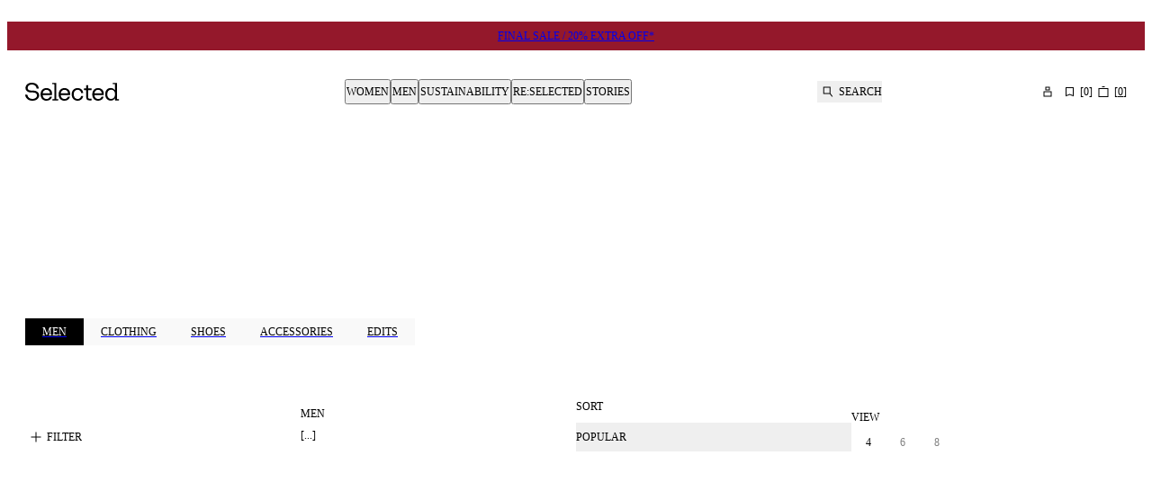

--- FILE ---
content_type: text/html; charset=utf-8
request_url: https://www.selected.com/en-de/catalogue/men
body_size: 70014
content:
<!DOCTYPE html><html lang="en-de"><head><meta charSet="utf-8"/><meta name="viewport" content="width=device-width, initial-scale=1"/><link rel="stylesheet" href="/_next/static/css/ca2df41ea65f9972.css?dpl=dpl_5gYgmMEdS2kj2PfpGvzt9VMygA5v" data-precedence="next"/><link rel="stylesheet" href="/_next/static/css/5fb311d16281287c.css?dpl=dpl_5gYgmMEdS2kj2PfpGvzt9VMygA5v" data-precedence="next"/><link rel="stylesheet" href="/_next/static/css/2aab17ec86664e7a.css?dpl=dpl_5gYgmMEdS2kj2PfpGvzt9VMygA5v" data-precedence="next"/><link rel="stylesheet" href="/_next/static/css/c71222af50aa86cf.css?dpl=dpl_5gYgmMEdS2kj2PfpGvzt9VMygA5v" data-precedence="next"/><link rel="stylesheet" href="/_next/static/css/bae65b81bc382024.css?dpl=dpl_5gYgmMEdS2kj2PfpGvzt9VMygA5v" data-precedence="next"/><link rel="stylesheet" href="/_next/static/css/22bff8e44a661f36.css?dpl=dpl_5gYgmMEdS2kj2PfpGvzt9VMygA5v" data-precedence="next"/><link rel="stylesheet" href="/_next/static/css/b8a2269790ec03e7.css?dpl=dpl_5gYgmMEdS2kj2PfpGvzt9VMygA5v" data-precedence="next"/><link rel="stylesheet" href="/_next/static/css/d7e2bac452c2586f.css?dpl=dpl_5gYgmMEdS2kj2PfpGvzt9VMygA5v" data-precedence="next"/><link rel="stylesheet" href="/_next/static/css/e9a70e03740bd7ec.css?dpl=dpl_5gYgmMEdS2kj2PfpGvzt9VMygA5v" data-precedence="next"/><link rel="stylesheet" href="/_next/static/css/7d14deff0ca3b81a.css?dpl=dpl_5gYgmMEdS2kj2PfpGvzt9VMygA5v" data-precedence="next"/><link rel="stylesheet" href="/_next/static/css/fdc1d4e31517cc45.css?dpl=dpl_5gYgmMEdS2kj2PfpGvzt9VMygA5v" data-precedence="next"/><link rel="stylesheet" href="/_next/static/css/d13bfeb7d280c321.css?dpl=dpl_5gYgmMEdS2kj2PfpGvzt9VMygA5v" data-precedence="next"/><link rel="stylesheet" href="/_next/static/css/7a090bd34bae1bbc.css?dpl=dpl_5gYgmMEdS2kj2PfpGvzt9VMygA5v" data-precedence="next"/><link rel="preload" as="script" fetchPriority="low" href="/_next/static/chunks/webpack-3046dc75db5ec81f.js?dpl=dpl_5gYgmMEdS2kj2PfpGvzt9VMygA5v"/><script src="/_next/static/chunks/fe84f624-c45f1daae22efcdb.js?dpl=dpl_5gYgmMEdS2kj2PfpGvzt9VMygA5v" async=""></script><script src="/_next/static/chunks/3764-7ad2a4c6781dfec7.js?dpl=dpl_5gYgmMEdS2kj2PfpGvzt9VMygA5v" async=""></script><script src="/_next/static/chunks/main-app-e535bb082d84f61a.js?dpl=dpl_5gYgmMEdS2kj2PfpGvzt9VMygA5v" async=""></script><script src="/_next/static/chunks/app/global-error-da209c8c56510263.js?dpl=dpl_5gYgmMEdS2kj2PfpGvzt9VMygA5v" async=""></script><script src="/_next/static/chunks/78f8ffef-2ad9eaa2ec3cd80a.js?dpl=dpl_5gYgmMEdS2kj2PfpGvzt9VMygA5v" async=""></script><script src="/_next/static/chunks/821-5dfebee2e4842e95.js?dpl=dpl_5gYgmMEdS2kj2PfpGvzt9VMygA5v" async=""></script><script src="/_next/static/chunks/6434-34af5931d53822c2.js?dpl=dpl_5gYgmMEdS2kj2PfpGvzt9VMygA5v" async=""></script><script src="/_next/static/chunks/3142-4d25cb5ecacc4f41.js?dpl=dpl_5gYgmMEdS2kj2PfpGvzt9VMygA5v" async=""></script><script src="/_next/static/chunks/7684-384bf80ade249724.js?dpl=dpl_5gYgmMEdS2kj2PfpGvzt9VMygA5v" async=""></script><script src="/_next/static/chunks/8986-067ca01de1db01b9.js?dpl=dpl_5gYgmMEdS2kj2PfpGvzt9VMygA5v" async=""></script><script src="/_next/static/chunks/6536-b5cb8436d01b96cc.js?dpl=dpl_5gYgmMEdS2kj2PfpGvzt9VMygA5v" async=""></script><script src="/_next/static/chunks/3379-8032af484ec3d3d4.js?dpl=dpl_5gYgmMEdS2kj2PfpGvzt9VMygA5v" async=""></script><script src="/_next/static/chunks/1971-ed39192231be08c8.js?dpl=dpl_5gYgmMEdS2kj2PfpGvzt9VMygA5v" async=""></script><script src="/_next/static/chunks/61-6bbe54ccd124ec04.js?dpl=dpl_5gYgmMEdS2kj2PfpGvzt9VMygA5v" async=""></script><script src="/_next/static/chunks/303-0b1e3cff5bc73f0a.js?dpl=dpl_5gYgmMEdS2kj2PfpGvzt9VMygA5v" async=""></script><script src="/_next/static/chunks/4977-4221d13fb3b51e0e.js?dpl=dpl_5gYgmMEdS2kj2PfpGvzt9VMygA5v" async=""></script><script src="/_next/static/chunks/3996-a1134d29a25f7c4e.js?dpl=dpl_5gYgmMEdS2kj2PfpGvzt9VMygA5v" async=""></script><script src="/_next/static/chunks/app/%5Blocale%5D/(auth)/layout-8ab7e837f931ef31.js?dpl=dpl_5gYgmMEdS2kj2PfpGvzt9VMygA5v" async=""></script><script src="/_next/static/chunks/5624-7f4ab4386d9f64f1.js?dpl=dpl_5gYgmMEdS2kj2PfpGvzt9VMygA5v" async=""></script><script src="/_next/static/chunks/app/%5Blocale%5D/(shop)/error-28b997db4a073808.js?dpl=dpl_5gYgmMEdS2kj2PfpGvzt9VMygA5v" async=""></script><script src="/_next/static/chunks/2100-66dea7534d05ec28.js?dpl=dpl_5gYgmMEdS2kj2PfpGvzt9VMygA5v" async=""></script><script src="/_next/static/chunks/9876-df33a4905e29c2d1.js?dpl=dpl_5gYgmMEdS2kj2PfpGvzt9VMygA5v" async=""></script><script src="/_next/static/chunks/2607-8178763a72ed95c3.js?dpl=dpl_5gYgmMEdS2kj2PfpGvzt9VMygA5v" async=""></script><script src="/_next/static/chunks/6529-fb76fa203b99fe71.js?dpl=dpl_5gYgmMEdS2kj2PfpGvzt9VMygA5v" async=""></script><script src="/_next/static/chunks/3331-544d42f0f13da345.js?dpl=dpl_5gYgmMEdS2kj2PfpGvzt9VMygA5v" async=""></script><script src="/_next/static/chunks/8327-e7a69c6236d85f84.js?dpl=dpl_5gYgmMEdS2kj2PfpGvzt9VMygA5v" async=""></script><script src="/_next/static/chunks/app/%5Blocale%5D/(shop)/catalogue/%5B%5B...slug%5D%5D/page-30c6eb964a8da924.js?dpl=dpl_5gYgmMEdS2kj2PfpGvzt9VMygA5v" async=""></script><script src="/_next/static/chunks/app/%5Blocale%5D/layout-35839196575d4b84.js?dpl=dpl_5gYgmMEdS2kj2PfpGvzt9VMygA5v" async=""></script><script src="/_next/static/chunks/3708-29050b5ab49c0d14.js?dpl=dpl_5gYgmMEdS2kj2PfpGvzt9VMygA5v" async=""></script><script src="/_next/static/chunks/app/%5Blocale%5D/(shop)/%5B%5B...slug%5D%5D/page-50c2f2e1ea544734.js?dpl=dpl_5gYgmMEdS2kj2PfpGvzt9VMygA5v" async=""></script><link rel="preload" href="https://policy.app.cookieinformation.com/uc.js" as="script"/><link rel="preload" href="https://cdn.impactcommerce.io/script/d363d0e9fbed281b804e05d8cf1fa169.js" as="script"/><meta name="color-scheme" content="light"/><title>Men&#x27;s Clothes | Men&#x27;s Fashion | SELECTED </title><meta name="description" content="Discover the latest trends in men&#x27;s fashion and apparel. Find great deals on new clothes for men, from shirts and tailoring to essentials. Shop men&#x27;s clothes at SELECTED "/><meta name="robots" content="index, follow"/><link rel="canonical" href="https://www.selected.com/en-de/catalogue/men"/><link rel="alternate" hrefLang="en-gb" href="https://www.selected.com/catalogue/men"/><link rel="alternate" hrefLang="da-dk" href="https://www.selected.com/da-dk/catalogue/herrer"/><link rel="alternate" hrefLang="de-at" href="https://www.selected.com/de-at/catalogue/herren"/><link rel="alternate" hrefLang="de-ch" href="https://www.selected.com/de-ch/catalogue/herren"/><link rel="alternate" hrefLang="de-de" href="https://www.selected.com/de-de/catalogue/herren"/><link rel="alternate" hrefLang="en-at" href="https://www.selected.com/en-at/catalogue/men"/><link rel="alternate" hrefLang="en-be" href="https://www.selected.com/en-be/catalogue/men"/><link rel="alternate" hrefLang="en-ch" href="https://www.selected.com/en-ch/catalogue/men"/><link rel="alternate" hrefLang="en-de" href="https://www.selected.com/en-de/catalogue/men"/><link rel="alternate" hrefLang="en-dk" href="https://www.selected.com/en-dk/catalogue/men"/><link rel="alternate" hrefLang="en-fi" href="https://www.selected.com/en-fi/catalogue/men"/><link rel="alternate" hrefLang="en-ie" href="https://www.selected.com/en-ie/catalogue/men"/><link rel="alternate" hrefLang="en-no" href="https://www.selected.com/en-no/catalogue/men"/><link rel="alternate" hrefLang="en-pl" href="https://www.selected.com/en-pl/catalogue/men"/><link rel="alternate" hrefLang="en-se" href="https://www.selected.com/en-se/catalogue/men"/><link rel="alternate" hrefLang="en-es" href="https://www.selected.com/en-es/catalogue/men"/><link rel="alternate" hrefLang="en-fr" href="https://www.selected.com/en-fr/catalogue/men"/><link rel="alternate" hrefLang="es-es" href="https://www.selected.com/es-es/catalogue/hombres"/><link rel="alternate" hrefLang="en-nl" href="https://www.selected.com/en-nl/catalogue/men"/><link rel="alternate" hrefLang="fi-fi" href="https://www.selected.com/fi-fi/catalogue/miehet"/><link rel="alternate" hrefLang="fr-be" href="https://www.selected.com/fr-be/catalogue/homme"/><link rel="alternate" hrefLang="fr-ch" href="https://www.selected.com/fr-ch/catalogue/homme"/><link rel="alternate" hrefLang="fr-fr" href="https://www.selected.com/fr-fr/catalogue/homme"/><link rel="alternate" hrefLang="it-it" href="https://www.selected.com/it-it/catalogue/uomo"/><link rel="alternate" hrefLang="nl-be" href="https://www.selected.com/nl-be/catalogue/heren"/><link rel="alternate" hrefLang="nl-nl" href="https://www.selected.com/nl-nl/catalogue/heren"/><link rel="alternate" hrefLang="no-no" href="https://www.selected.com/no-no/catalogue/herre"/><link rel="alternate" hrefLang="pl-pl" href="https://www.selected.com/pl-pl/catalogue/mezczyzni"/><link rel="alternate" hrefLang="sv-se" href="https://www.selected.com/sv-se/catalogue/herr"/><link rel="alternate" hrefLang="en-it" href="https://www.selected.com/en-it/catalogue/men"/><link rel="alternate" hrefLang="en-ee" href="https://www.selected.com/en-ee/catalogue/men"/><link rel="alternate" hrefLang="en-si" href="https://www.selected.com/en-si/catalogue/men"/><link rel="alternate" hrefLang="en-pt" href="https://www.selected.com/en-pt/catalogue/men"/><link rel="alternate" hrefLang="en-lt" href="https://www.selected.com/en-lt/catalogue/men"/><link rel="alternate" hrefLang="en-gr" href="https://www.selected.com/en-gr/catalogue/men"/><link rel="alternate" hrefLang="x-default" href="https://www.selected.com/catalogue/men"/><meta property="og:title" content="Men&#x27;s Clothes | Men&#x27;s Fashion | SELECTED "/><meta property="og:description" content="Discover the latest trends in men&#x27;s fashion and apparel. Find great deals on new clothes for men, from shirts and tailoring to essentials. Shop men&#x27;s clothes at SELECTED "/><meta property="og:url" content="https://www.selected.com/en-de/catalogue/men"/><meta property="og:locale" content="en_DE"/><meta property="og:type" content="website"/><meta name="twitter:card" content="summary"/><meta name="twitter:title" content="Men&#x27;s Clothes | Men&#x27;s Fashion | SELECTED "/><meta name="twitter:description" content="Discover the latest trends in men&#x27;s fashion and apparel. Find great deals on new clothes for men, from shirts and tailoring to essentials. Shop men&#x27;s clothes at SELECTED "/><link rel="icon" type="image/svg+xml" href="/assets/favicon/favicon.svg"/><link rel="icon" type="image/png" href="/assets/favicon/favicon-96x96.png" sizes="96x96"/><link rel="apple-touch-icon" sizes="180x180" href="/assets/favicon/apple-touch-icon.png"/><link rel="manifest" href="/assets/favicon/site.webmanifest"/><link rel="shortcut icon" href="/assets/favicon/favicon.ico"/><link rel="preload" href="/assets/fonts/suisseIntl/SuisseIntl-Regular.woff2" as="font" type="font/woff2" crossorigin="anonymous"/><style>
          @font-face
          {
            font-family: SuisseIntl;
            src: url(/assets/fonts/suisseIntl/SuisseIntl-Regular.woff2) format(woff2);
            font-weight: 400;
            font-style: normal;
            font-display: swap;
          }
          @font-face
          {
            font-family: SuisseIntl;
            src: url(/assets/fonts/suisseIntl/SuisseIntl-Bold.woff2) format(woff2);
            font-weight: 700;
            font-style: normal;
            font-display: swap;
          }
          @font-face
          {
            font-family: SuisseIntlMono;
            src: url(/assets/fonts/suisseIntl/SuisseIntlMono-Regular.woff2) format(woff2);
            font-weight: 400;
            font-style: normal;
            font-display: swap;
          }
          :root
          {
            --fontfamily-primary: SuisseIntl, sans-serif;
            --fontfamily-secondary: SuisseIntl, serif;
            --fontfamily-tertiary: SuisseIntlMono, monospace;
          }
        </style><script src="/_next/static/chunks/polyfills-42372ed130431b0a.js?dpl=dpl_5gYgmMEdS2kj2PfpGvzt9VMygA5v" noModule=""></script></head><body class="light-SELECTED themed-variables_helpers__SYXb0 Surface_surface__Zt6qd SELECTED Surface_background--base__ePjRa" data-website-url="https://www.selected.com"><div><noscript><iframe src="https://www.googletagmanager.com/ns.html?id=GTM-TRGWC55J" height="0" width="0" style="display: none; visibility: hidden"></iframe></noscript></div><div class="NotificationsContainer_notificationsContainer__TrlEG"><div class="Container_gutter__mtUNJ Container_maxWidth__s_f3V"><ul class="NotificationsContainer_notificationsList__H3Mzm"></ul></div></div><div class="Standard_wrapper__72_XL"><header class="Standard_header__Ew7zk"><div class="light-inverse-SELECTED themed-variables_helpers__SYXb0 Surface_surface__Zt6qd Surface_background--inverse__dO4fu" style="background-color:#94182b"><div class="Container_gutter__mtUNJ Container_maxWidth__s_f3V"><div class="N10Meta_uspWrapper__d68lj Text_variant--label-small__752bO Text_text__OhQV5"><a class="N10Meta_usp___oXHr N10Meta_firstRenderedItem__SEamc" href="/en-de/unisex-sale"><span>FINAL SALE / 20% EXTRA OFF*</span></a></div></div></div><div class="Standard_sticky__1yqHa"><div class="N21MainMenu_mainNavigation__givO9"><div class="N21MainMenu_content___FVyT Container_gutter__mtUNJ Container_maxWidth__s_f3V"><a class="N21MainMenu_logo__JAdAL" href="/en-de"><svg viewBox="0 0 105 20" fill="none" xmlns="http://www.w3.org/2000/svg" title="Logo" rotation="0deg" aria-label="Logo" style="width:105px;height:20px;--icon-size:1em" class="Icon_svg__7Bxot Icon_rotation-0deg__LPCq3 Icon_defaultIcon__lWYM4"><path fill-rule="evenodd" clip-rule="evenodd" d="M7.70416 8.74017H8.65357L8.65558 8.74219C12.812 8.74219 15.499 10.8466 15.499 14.106C15.499 15.5896 14.8015 17.055 13.586 18.1294C12.6205 18.9821 10.8688 20 8.01257 20C3.61225 20 0.393138 17.3876 0.00208789 13.586C-0.0200851 13.3844 0.137141 13.207 0.340729 13.207H2.10449C2.27582 13.207 2.41894 13.332 2.44111 13.5013C2.77572 16.1762 5.00914 18.0085 8.01257 18.0085C10.4597 18.0085 13.062 16.6398 13.062 14.104C13.062 11.7759 11.4595 10.7841 7.70416 10.7841H6.39193C2.8241 10.7841 0.330651 8.65148 0.330651 5.83955C0.330651 3.02762 2.55802 0 7.4522 0C11.7074 0 14.5838 2.33219 15.0817 6.12578C15.1079 6.32937 14.9487 6.5128 14.7431 6.5128H12.9874C12.8201 6.5128 12.677 6.38984 12.6528 6.22455C12.2778 3.5638 10.3427 1.98952 7.4522 1.98952C4.56165 1.98952 2.76564 3.46503 2.76564 5.83955C2.76564 7.92784 4.15045 8.74017 7.70416 8.74017ZM34.8055 18.333H36.5451H36.5491C36.6721 18.333 36.7729 18.4338 36.7729 18.5567V19.4316C36.7729 19.5545 36.6721 19.6553 36.5491 19.6553H30.4314C30.3085 19.6553 30.2077 19.5545 30.2077 19.4316V18.5567C30.2077 18.4338 30.3085 18.333 30.4314 18.333H32.171C32.2939 18.333 32.3947 18.2322 32.3947 18.1092V1.97942C32.3947 1.73149 32.1932 1.52992 31.9452 1.52992H30.1129C29.99 1.52992 29.8892 1.42913 29.8892 1.30617V0.431349C29.8892 0.30839 29.99 0.207604 30.1129 0.207604H33.1224H34.358C34.481 0.207604 34.5818 0.30839 34.5818 0.431349V18.1092C34.5818 18.2322 34.6826 18.333 34.8055 18.333ZM17.0793 12.9712C17.0793 8.57084 19.7542 5.94435 23.5961 5.94435C27.1942 5.94435 29.8449 8.52044 29.8449 11.9492V13.4751C29.8449 13.598 29.7441 13.6988 29.6211 13.6988H19.3893C19.6574 16.4463 21.3103 18.0992 23.5961 18.0992C25.3377 18.0992 26.7387 17.1437 27.3111 15.6924C27.3454 15.6057 27.428 15.5473 27.5208 15.5473H29.4377C29.5869 15.5473 29.6937 15.6904 29.6534 15.8355C28.9842 18.2644 26.6621 19.998 23.5961 19.998C19.7058 19.998 17.0793 17.3715 17.0793 12.9712ZM19.4135 11.7557H27.3756C27.5147 11.7557 27.6175 11.6307 27.5973 11.4936C27.2688 9.34689 25.7691 7.84115 23.5961 7.84115C21.2619 7.84115 19.6816 9.5666 19.4135 11.7557ZM103.999 18.333H102.483C102.236 18.333 102.034 18.1314 102.034 17.8835V0.431349C102.034 0.30839 101.933 0.207604 101.81 0.207604H100.575H97.5651C97.4421 0.207604 97.3413 0.30839 97.3413 0.431349V1.30617C97.3413 1.42913 97.4421 1.52992 97.5651 1.52992H99.3974C99.6453 1.52992 99.8469 1.73149 99.8469 1.97942V4.4769V7.1558V7.49847V8.66356C98.8995 6.9119 97.1962 5.84356 95.0333 5.84356C91.7013 5.84356 88.8813 8.29872 88.8813 12.7978C88.8813 17.2969 91.7013 19.8972 95.0333 19.8972C97.1982 19.8972 98.8995 18.8268 99.8469 17.0772V19.4356C99.8469 19.5585 99.9477 19.6593 100.071 19.6593H103.999C104.122 19.6593 104.223 19.5585 104.223 19.4356V18.5608C104.223 18.4378 104.122 18.337 103.999 18.337V18.333ZM95.5433 17.9984C92.9652 18.0226 91.1672 15.9081 91.1672 12.7958C91.1672 9.68352 92.9672 7.71416 95.5433 7.73834C97.9702 7.76052 99.6352 9.56257 99.8469 12.1911V13.3743C99.6352 16.1117 97.9702 17.9762 95.5433 17.9984ZM62.1186 11.1893C61.8948 9.37914 60.5463 7.84115 58.2484 7.84115V7.84316C55.5494 7.84316 53.8965 9.95765 53.8965 12.949C53.8965 16.1096 55.7933 18.1032 58.2484 18.1032C60.51 18.1032 61.8102 16.4483 62.1065 15.005C62.1287 14.8982 62.2194 14.8196 62.3282 14.8196H64.1625C64.3036 14.8196 64.4064 14.9486 64.3822 15.0877C63.9166 17.7 61.8001 19.998 58.2484 19.998C54.2855 19.998 51.6106 17.0812 51.6106 12.947C51.6106 8.81272 54.09 5.94435 58.2484 5.94435C61.9352 5.94435 64.0154 8.26445 64.3964 11.1409C64.4145 11.2739 64.3077 11.3908 64.1726 11.3908H62.3423C62.2274 11.3908 62.1327 11.3042 62.1186 11.1893ZM73.5377 6.28505H69.8953V2.86235C69.8953 2.73939 69.7945 2.6386 69.6715 2.6386H68.0005C67.8775 2.6386 67.7767 2.73939 67.7767 2.86235V5.83554C67.7767 6.08347 67.5752 6.28505 67.3272 6.28505H65.5695C65.4466 6.28505 65.3458 6.38583 65.3458 6.50879V7.95608C65.3458 8.07904 65.4466 8.17983 65.5695 8.17983H67.7767V16.0815C67.7767 18.4882 68.9922 19.6553 71.3264 19.6553H73.5377C73.6606 19.6553 73.7614 19.5545 73.7614 19.4316V17.9843C73.7614 17.8613 73.6606 17.7606 73.5377 17.7606H71.5018C70.4798 17.7606 69.8973 17.0792 69.8973 15.8879V8.17983H73.5397C73.6626 8.17983 73.7634 8.07904 73.7634 7.95608V6.50879C73.7634 6.38583 73.6626 6.28505 73.5397 6.28505H73.5377ZM37.1297 12.9712C37.1297 8.57084 39.8045 5.94435 43.6465 5.94435C47.2446 5.94435 49.8952 8.52044 49.8952 11.9492V13.4751C49.8952 13.598 49.7945 13.6988 49.6715 13.6988H39.4397C39.7078 16.4463 41.3607 18.0992 43.6465 18.0992C45.3881 18.0992 46.789 17.1437 47.3615 15.6924C47.3957 15.6057 47.4784 15.5473 47.5711 15.5473H49.4881C49.6372 15.5473 49.7441 15.6904 49.7038 15.8355C49.0345 18.2644 46.7124 19.998 43.6465 19.998C39.7562 19.998 37.1297 17.3715 37.1297 12.9712ZM39.4659 11.7557H47.428H47.43C47.5691 11.7557 47.6719 11.6307 47.6517 11.4936C47.3212 9.34689 45.8215 7.84115 43.6485 7.84115C41.3143 7.84115 39.734 9.5666 39.4659 11.7557ZM81.0523 5.94435C77.2103 5.94435 74.5355 8.57084 74.5355 12.9712C74.5355 17.3715 77.162 19.998 81.0523 19.998C84.1182 19.998 86.4403 18.2644 87.1096 15.8355C87.1499 15.6904 87.043 15.5473 86.8939 15.5473H84.9769C84.8842 15.5473 84.8016 15.6057 84.7673 15.6924C84.1948 17.1437 82.7939 18.0992 81.0523 18.0992C78.7665 18.0992 77.1136 16.4463 76.8455 13.6988H87.0773C87.2003 13.6988 87.301 13.598 87.301 13.4751V11.9492C87.301 8.52044 84.6504 5.94435 81.0523 5.94435ZM84.8318 11.7557H76.8697C77.1378 9.5666 78.7181 7.84115 81.0523 7.84115C83.2253 7.84115 84.725 9.34689 85.0535 11.4936C85.0737 11.6307 84.9709 11.7557 84.8318 11.7557Z" fill="black"></path></svg></a><nav aria-label="Primary" class="N30MegaMenu_navigation__mmUXq"><ul class="N30MegaMenu_navigationList__Q7w03"><li><button type="button" aria-expanded="false" aria-controls=":R54ptm6kva:entry0" class="MegaMenuItem_navigationItem__w4_1h">Women</button><div class="light-SELECTED themed-variables_helpers__SYXb0 Surface_surface__Zt6qd Surface_background--base__ePjRa N30MegaMenu_dropDown__SYNNr" id=":R54ptm6kva:entry0"><div class="N30MegaMenu_dropDownContent__uC_Sj Container_gutter__mtUNJ Container_maxWidth__s_f3V"><div style="grid-area:mainLink"><a class="InlineLink_link__iuV0o InlineLink_stroke-style--hover__Lc2wu Text_variant--label-large__aObtX Text_text__OhQV5 undefined Text_bold__uBE4P" href="/en-de/catalogue/women">Women</a></div><div class="N30MegaMenu_linkGroups___j9W6" style="grid-area:linkGroups"><div class="LinkGroup_linkGroup__EG6uS Text_variant--label-small__752bO Text_text__OhQV5"><a class="InlineLink_link__iuV0o InlineLink_stroke-style--hover__Lc2wu Text_variant--label-small__752bO Text_text__OhQV5 undefined Text_bold__uBE4P" href="/en-de/catalogue/women/clothing">Clothing</a><ul class="LinkGroup_childLinks__kHQyU"><li><a class="InlineLink_link__iuV0o InlineLink_stroke-style--hover__Lc2wu Text_variant--label-small__752bO Text_text__OhQV5 undefined" href="/en-de/catalogue/women/knitwear">Knitwear</a></li><li><a class="InlineLink_link__iuV0o InlineLink_stroke-style--hover__Lc2wu Text_variant--label-small__752bO Text_text__OhQV5 undefined" href="/en-de/catalogue/women/outerwear">Outerwear</a></li><li><a class="InlineLink_link__iuV0o InlineLink_stroke-style--hover__Lc2wu Text_variant--label-small__752bO Text_text__OhQV5 undefined" href="/en-de/catalogue/women/dresses">Dresses</a></li><li><a class="InlineLink_link__iuV0o InlineLink_stroke-style--hover__Lc2wu Text_variant--label-small__752bO Text_text__OhQV5 undefined" href="/en-de/catalogue/women/tops-blouses">Tops and blouses</a></li><li><a class="InlineLink_link__iuV0o InlineLink_stroke-style--hover__Lc2wu Text_variant--label-small__752bO Text_text__OhQV5 undefined" href="/en-de/catalogue/women/trousers">Trousers</a></li><li><a class="InlineLink_link__iuV0o InlineLink_stroke-style--hover__Lc2wu Text_variant--label-small__752bO Text_text__OhQV5 undefined" href="/en-de/catalogue/women/jeans">Jeans</a></li><li><a class="InlineLink_link__iuV0o InlineLink_stroke-style--hover__Lc2wu Text_variant--label-small__752bO Text_text__OhQV5 undefined" href="/en-de/catalogue/women/suits-and-blazers">Suits &amp; blazers</a></li><li><a class="InlineLink_link__iuV0o InlineLink_stroke-style--hover__Lc2wu Text_variant--label-small__752bO Text_text__OhQV5 undefined" href="/en-de/catalogue/women/shirts">Shirts</a></li><li><a class="InlineLink_link__iuV0o InlineLink_stroke-style--hover__Lc2wu Text_variant--label-small__752bO Text_text__OhQV5 undefined" href="/en-de/catalogue/women/t-shirts">T-SHIRTS</a></li><li><a class="InlineLink_link__iuV0o InlineLink_stroke-style--hover__Lc2wu Text_variant--label-small__752bO Text_text__OhQV5 undefined" href="/en-de/catalogue/women/skirts">Skirts</a></li><li><a class="InlineLink_link__iuV0o InlineLink_stroke-style--hover__Lc2wu Text_variant--label-small__752bO Text_text__OhQV5 undefined" href="/en-de/catalogue/women/shorts">SHORTS</a></li><li><a class="InlineLink_link__iuV0o InlineLink_stroke-style--hover__Lc2wu Text_variant--label-small__752bO Text_text__OhQV5 undefined" href="/en-de/catalogue/women/hoodies-and-sweatshirts">Hoodies &amp; sweatshirts</a></li></ul></div><div class="LinkGroup_linkGroup__EG6uS Text_variant--label-small__752bO Text_text__OhQV5"><a class="InlineLink_link__iuV0o InlineLink_stroke-style--hover__Lc2wu Text_variant--label-small__752bO Text_text__OhQV5 undefined Text_bold__uBE4P" href="/en-de/catalogue/women/shoes">Shoes</a><ul class="LinkGroup_childLinks__kHQyU"><li><a class="InlineLink_link__iuV0o InlineLink_stroke-style--hover__Lc2wu Text_variant--label-small__752bO Text_text__OhQV5 undefined" href="/en-de/catalogue/women/shoes/boots">Boots</a></li><li><a class="InlineLink_link__iuV0o InlineLink_stroke-style--hover__Lc2wu Text_variant--label-small__752bO Text_text__OhQV5 undefined" href="/en-de/catalogue/women/shoes/loafers">Loafers</a></li><li><a class="InlineLink_link__iuV0o InlineLink_stroke-style--hover__Lc2wu Text_variant--label-small__752bO Text_text__OhQV5 undefined" href="/en-de/catalogue/women/shoes/sneakers">Sneakers</a></li><li><a class="InlineLink_link__iuV0o InlineLink_stroke-style--hover__Lc2wu Text_variant--label-small__752bO Text_text__OhQV5 undefined" href="/en-de/catalogue/women/shoes/flats">Flats</a></li><li><a class="InlineLink_link__iuV0o InlineLink_stroke-style--hover__Lc2wu Text_variant--label-small__752bO Text_text__OhQV5 undefined" href="/en-de/catalogue/women/shoes/heels">Heels</a></li><li><a class="InlineLink_link__iuV0o InlineLink_stroke-style--hover__Lc2wu Text_variant--label-small__752bO Text_text__OhQV5 undefined" href="/en-de/catalogue/women/shoes/sandals">Sandals</a></li></ul></div><div class="LinkGroup_linkGroup__EG6uS Text_variant--label-small__752bO Text_text__OhQV5"><a class="InlineLink_link__iuV0o InlineLink_stroke-style--hover__Lc2wu Text_variant--label-small__752bO Text_text__OhQV5 undefined Text_bold__uBE4P" href="/en-de/catalogue/women/accessories">Accessories</a><ul class="LinkGroup_childLinks__kHQyU"><li><a class="InlineLink_link__iuV0o InlineLink_stroke-style--hover__Lc2wu Text_variant--label-small__752bO Text_text__OhQV5 undefined" href="/en-de/catalogue/women/accessories/bags">Bags</a></li><li><a class="InlineLink_link__iuV0o InlineLink_stroke-style--hover__Lc2wu Text_variant--label-small__752bO Text_text__OhQV5 undefined" href="/en-de/catalogue/women/accessories/scarves">Scarves</a></li><li><a class="InlineLink_link__iuV0o InlineLink_stroke-style--hover__Lc2wu Text_variant--label-small__752bO Text_text__OhQV5 undefined" href="/en-de/catalogue/women/accessories/belts">Belts</a></li><li><a class="InlineLink_link__iuV0o InlineLink_stroke-style--hover__Lc2wu Text_variant--label-small__752bO Text_text__OhQV5 undefined" href="/en-de/catalogue/women/accessories/headwear">Headwear</a></li><li><a class="InlineLink_link__iuV0o InlineLink_stroke-style--hover__Lc2wu Text_variant--label-small__752bO Text_text__OhQV5 undefined" href="/en-de/catalogue/women/accessories/sunglasses">Sunglasses</a></li><li><a class="InlineLink_link__iuV0o InlineLink_stroke-style--hover__Lc2wu Text_variant--label-small__752bO Text_text__OhQV5 undefined" href="/en-de/catalogue/women/socks-and-tights">Socks &amp; tights</a></li></ul></div><div class="LinkGroup_linkGroup__EG6uS Text_variant--label-small__752bO Text_text__OhQV5"><a class="InlineLink_link__iuV0o InlineLink_stroke-style--hover__Lc2wu Text_variant--label-small__752bO Text_text__OhQV5 undefined Text_bold__uBE4P" href="/en-de">Edits</a><ul class="LinkGroup_childLinks__kHQyU"><li><a class="InlineLink_link__iuV0o InlineLink_stroke-style--hover__Lc2wu Text_variant--label-small__752bO Text_text__OhQV5 undefined" href="/en-de/catalogue/women/main-trend-category/wardrobe-reset">WARDROBE RESET</a></li><li><a class="InlineLink_link__iuV0o InlineLink_stroke-style--hover__Lc2wu Text_variant--label-small__752bO Text_text__OhQV5 undefined" href="/en-de/catalogue/women/main-trend-category/layering">Layering</a></li><li><a class="InlineLink_link__iuV0o InlineLink_stroke-style--hover__Lc2wu Text_variant--label-small__752bO Text_text__OhQV5 undefined" href="/en-de/catalogue/women/hello-winter">HELLO WINTER</a></li></ul></div></div><ul class="N30MegaMenu_promotedLinks__zS6fu Text_variant--label-small__752bO Text_text__OhQV5 Text_medium__Wsq0F" style="grid-area:promotedLinks"><li><a class="InlineLink_link__iuV0o InlineLink_stroke-style--hover__Lc2wu Text_text__OhQV5 undefined Text_medium__Wsq0F" href="/en-de/catalogue/women/new-in">New In</a></li><li><a class="InlineLink_link__iuV0o InlineLink_stroke-style--hover__Lc2wu Text_text__OhQV5 undefined Text_medium__Wsq0F" href="/en-de/catalogue/women/premium-selection">Premium Selection</a></li><li><a class="InlineLink_link__iuV0o InlineLink_stroke-style--hover__Lc2wu Text_text__OhQV5 undefined Text_medium__Wsq0F" href="/en-de/catalogue/women/essentials">Essentials</a></li><li><a class="InlineLink_link__iuV0o InlineLink_stroke-style--hover__Lc2wu Text_text__OhQV5 undefined Text_medium__Wsq0F" href="/en-de/catalogue/women/sale">Sale</a></li></ul></div></div></li><li><button type="button" aria-expanded="false" aria-controls=":R54ptm6kva:entry1" class="MegaMenuItem_navigationItem__w4_1h MegaMenuItem_currentPage__CrDqv">Men</button><div class="light-SELECTED themed-variables_helpers__SYXb0 Surface_surface__Zt6qd Surface_background--base__ePjRa N30MegaMenu_dropDown__SYNNr" id=":R54ptm6kva:entry1"><div class="N30MegaMenu_dropDownContent__uC_Sj Container_gutter__mtUNJ Container_maxWidth__s_f3V"><div style="grid-area:mainLink"><a class="InlineLink_link__iuV0o InlineLink_stroke-style--hover__Lc2wu Text_variant--label-large__aObtX Text_text__OhQV5 undefined Text_bold__uBE4P" href="/en-de/catalogue/men">Men</a></div><div class="N30MegaMenu_linkGroups___j9W6" style="grid-area:linkGroups"><div class="LinkGroup_linkGroup__EG6uS Text_variant--label-small__752bO Text_text__OhQV5"><a class="InlineLink_link__iuV0o InlineLink_stroke-style--hover__Lc2wu Text_variant--label-small__752bO Text_text__OhQV5 undefined Text_bold__uBE4P" href="/en-de/catalogue/men/clothing">Clothing</a><ul class="LinkGroup_childLinks__kHQyU"><li><a class="InlineLink_link__iuV0o InlineLink_stroke-style--hover__Lc2wu Text_variant--label-small__752bO Text_text__OhQV5 undefined" href="/en-de/catalogue/men/knitwear">Knitwear</a></li><li><a class="InlineLink_link__iuV0o InlineLink_stroke-style--hover__Lc2wu Text_variant--label-small__752bO Text_text__OhQV5 undefined" href="/en-de/catalogue/men/outerwear">Outerwear</a></li><li><a class="InlineLink_link__iuV0o InlineLink_stroke-style--hover__Lc2wu Text_variant--label-small__752bO Text_text__OhQV5 undefined" href="/en-de/catalogue/men/trousers">Trousers</a></li><li><a class="InlineLink_link__iuV0o InlineLink_stroke-style--hover__Lc2wu Text_variant--label-small__752bO Text_text__OhQV5 undefined" href="/en-de/catalogue/men/shirts">Shirts</a></li><li><a class="InlineLink_link__iuV0o InlineLink_stroke-style--hover__Lc2wu Text_variant--label-small__752bO Text_text__OhQV5 undefined" href="/en-de/catalogue/men/suits-and-blazers">Suits &amp; blazers</a></li><li><a class="InlineLink_link__iuV0o InlineLink_stroke-style--hover__Lc2wu Text_variant--label-small__752bO Text_text__OhQV5 undefined" href="/en-de/catalogue/men/t-shirts">T-shirts</a></li><li><a class="InlineLink_link__iuV0o InlineLink_stroke-style--hover__Lc2wu Text_variant--label-small__752bO Text_text__OhQV5 undefined" href="/en-de/catalogue/men/jeans">Jeans</a></li><li><a class="InlineLink_link__iuV0o InlineLink_stroke-style--hover__Lc2wu Text_variant--label-small__752bO Text_text__OhQV5 undefined" href="/en-de/catalogue/men/polo-shirts">Polo shirts</a></li><li><a class="InlineLink_link__iuV0o InlineLink_stroke-style--hover__Lc2wu Text_variant--label-small__752bO Text_text__OhQV5 undefined" href="/en-de/catalogue/men/hoodies-and-sweatshirts">Hoodies &amp; sweatshirts</a></li><li><a class="InlineLink_link__iuV0o InlineLink_stroke-style--hover__Lc2wu Text_variant--label-small__752bO Text_text__OhQV5 undefined" href="/en-de/catalogue/men/shorts">SHORTS</a></li><li><a class="InlineLink_link__iuV0o InlineLink_stroke-style--hover__Lc2wu Text_variant--label-small__752bO Text_text__OhQV5 undefined" href="/en-de/catalogue/men/underwear">Underwear</a></li><li><a class="InlineLink_link__iuV0o InlineLink_stroke-style--hover__Lc2wu Text_variant--label-small__752bO Text_text__OhQV5 undefined" href="/en-de/catalogue/men/annarr">ANNARR</a></li></ul></div><div class="LinkGroup_linkGroup__EG6uS Text_variant--label-small__752bO Text_text__OhQV5"><a class="InlineLink_link__iuV0o InlineLink_stroke-style--hover__Lc2wu Text_variant--label-small__752bO Text_text__OhQV5 undefined Text_bold__uBE4P" href="/en-de/catalogue/men/shoes">Shoes</a><ul class="LinkGroup_childLinks__kHQyU"><li><a class="InlineLink_link__iuV0o InlineLink_stroke-style--hover__Lc2wu Text_variant--label-small__752bO Text_text__OhQV5 undefined" href="/en-de/catalogue/men/shoes/loafers">Loafers</a></li><li><a class="InlineLink_link__iuV0o InlineLink_stroke-style--hover__Lc2wu Text_variant--label-small__752bO Text_text__OhQV5 undefined" href="/en-de/catalogue/men/shoes/boots">Boots</a></li><li><a class="InlineLink_link__iuV0o InlineLink_stroke-style--hover__Lc2wu Text_variant--label-small__752bO Text_text__OhQV5 undefined" href="/en-de/catalogue/men/shoes/sneakers">Sneakers</a></li><li><a class="InlineLink_link__iuV0o InlineLink_stroke-style--hover__Lc2wu Text_variant--label-small__752bO Text_text__OhQV5 undefined" href="/en-de/catalogue/men/shoes/formal">Formal shoes</a></li><li><a class="InlineLink_link__iuV0o InlineLink_stroke-style--hover__Lc2wu Text_variant--label-small__752bO Text_text__OhQV5 undefined" href="/en-de/catalogue/men/shoes/casual">Casual shoes</a></li></ul></div><div class="LinkGroup_linkGroup__EG6uS Text_variant--label-small__752bO Text_text__OhQV5"><a class="InlineLink_link__iuV0o InlineLink_stroke-style--hover__Lc2wu Text_variant--label-small__752bO Text_text__OhQV5 undefined Text_bold__uBE4P" href="/en-de/catalogue/men/accessories">ACCESSORIES</a><ul class="LinkGroup_childLinks__kHQyU"><li><a class="InlineLink_link__iuV0o InlineLink_stroke-style--hover__Lc2wu Text_variant--label-small__752bO Text_text__OhQV5 undefined" href="/en-de/catalogue/men/accessories/beanies-caps">Beanies and caps</a></li><li><a class="InlineLink_link__iuV0o InlineLink_stroke-style--hover__Lc2wu Text_variant--label-small__752bO Text_text__OhQV5 undefined" href="/en-de/catalogue/men/accessories/belts">Belts</a></li><li><a class="InlineLink_link__iuV0o InlineLink_stroke-style--hover__Lc2wu Text_variant--label-small__752bO Text_text__OhQV5 undefined" href="/en-de/catalogue/men/accessories/scarves">Scarves</a></li><li><a class="InlineLink_link__iuV0o InlineLink_stroke-style--hover__Lc2wu Text_variant--label-small__752bO Text_text__OhQV5 undefined" href="/en-de/catalogue/men/accessories/ties-bowties">Ties &amp; Bow Ties</a></li><li><a class="InlineLink_link__iuV0o InlineLink_stroke-style--hover__Lc2wu Text_variant--label-small__752bO Text_text__OhQV5 undefined" href="/en-de/catalogue/men/socks">Socks</a></li><li><a class="InlineLink_link__iuV0o InlineLink_stroke-style--hover__Lc2wu Text_variant--label-small__752bO Text_text__OhQV5 undefined" href="/en-de/catalogue/men/accessories/sunglasses">Sunglasses</a></li></ul></div><div class="LinkGroup_linkGroup__EG6uS Text_variant--label-small__752bO Text_text__OhQV5"><a class="InlineLink_link__iuV0o InlineLink_stroke-style--hover__Lc2wu Text_variant--label-small__752bO Text_text__OhQV5 undefined Text_bold__uBE4P" href="/en-de">Edits</a><ul class="LinkGroup_childLinks__kHQyU"><li><a class="InlineLink_link__iuV0o InlineLink_stroke-style--hover__Lc2wu Text_variant--label-small__752bO Text_text__OhQV5 undefined" href="/en-de/slh-suit-selection-landing">The Suit Selection</a></li><li><a class="InlineLink_link__iuV0o InlineLink_stroke-style--hover__Lc2wu Text_variant--label-small__752bO Text_text__OhQV5 undefined" href="/en-de/catalogue/men/main-trend-category/wardrobe-reset">WARDROBE RESET</a></li><li><a class="InlineLink_link__iuV0o InlineLink_stroke-style--hover__Lc2wu Text_variant--label-small__752bO Text_text__OhQV5 undefined" href="/en-de/catalogue/men/main-trend-category/layering">LAYERING</a></li></ul></div></div><ul class="N30MegaMenu_promotedLinks__zS6fu Text_variant--label-small__752bO Text_text__OhQV5 Text_medium__Wsq0F" style="grid-area:promotedLinks"><li><a class="InlineLink_link__iuV0o InlineLink_stroke-style--hover__Lc2wu Text_text__OhQV5 undefined Text_medium__Wsq0F" href="/en-de/catalogue/men/new-in">New In</a></li><li><a class="InlineLink_link__iuV0o InlineLink_stroke-style--hover__Lc2wu Text_text__OhQV5 undefined Text_medium__Wsq0F" href="/en-de/catalogue/men/premium-selection">Premium Selection</a></li><li><a class="InlineLink_link__iuV0o InlineLink_stroke-style--hover__Lc2wu Text_text__OhQV5 undefined Text_medium__Wsq0F" href="/en-de/catalogue/men/essentials">Essentials</a></li><li><a class="InlineLink_link__iuV0o InlineLink_stroke-style--hover__Lc2wu Text_text__OhQV5 undefined Text_medium__Wsq0F" href="/en-de/catalogue/men/multi-packs">Multi-packs</a></li><li><a class="InlineLink_link__iuV0o InlineLink_stroke-style--hover__Lc2wu Text_text__OhQV5 undefined Text_medium__Wsq0F" href="/en-de/catalogue/men/sale">Sale</a></li></ul></div></div></li><li><button type="button" aria-expanded="false" aria-controls=":R54ptm6kva:entry2" class="MegaMenuItem_navigationItem__w4_1h">Sustainability</button><div class="light-SELECTED themed-variables_helpers__SYXb0 Surface_surface__Zt6qd Surface_background--base__ePjRa N30MegaMenu_dropDown__SYNNr" id=":R54ptm6kva:entry2"><div class="N30MegaMenu_dropDownContent__uC_Sj Container_gutter__mtUNJ Container_maxWidth__s_f3V"><div style="grid-area:mainLink"><a class="InlineLink_link__iuV0o InlineLink_stroke-style--hover__Lc2wu Text_variant--label-large__aObtX Text_text__OhQV5 undefined Text_bold__uBE4P" href="/en-de/sustainability">Sustainability</a></div><div class="N30MegaMenu_linkGroups___j9W6" style="grid-area:linkGroups"><div class="LinkGroup_linkGroup__EG6uS Text_variant--label-small__752bO Text_text__OhQV5"><a class="InlineLink_link__iuV0o InlineLink_stroke-style--hover__Lc2wu Text_variant--label-small__752bO Text_text__OhQV5 undefined Text_bold__uBE4P" href="/en-de/sustainability/product-care">PRODUCT CARE</a><ul class="LinkGroup_childLinks__kHQyU"><li><a class="InlineLink_link__iuV0o InlineLink_stroke-style--hover__Lc2wu Text_variant--label-small__752bO Text_text__OhQV5 undefined" href="/en-de/sustainability/product-care/product-care-cotton">Cotton</a></li><li><a class="InlineLink_link__iuV0o InlineLink_stroke-style--hover__Lc2wu Text_variant--label-small__752bO Text_text__OhQV5 undefined" href="/en-de/sustainability/product-care/product-care-denim">Denim</a></li><li><a class="InlineLink_link__iuV0o InlineLink_stroke-style--hover__Lc2wu Text_variant--label-small__752bO Text_text__OhQV5 undefined" href="/en-de/sustainability/product-care/product-care-down">Down</a></li><li><a class="InlineLink_link__iuV0o InlineLink_stroke-style--hover__Lc2wu Text_variant--label-small__752bO Text_text__OhQV5 undefined" href="/en-de/sustainability/product-care/product-care-leather">Leather</a></li><li><a class="InlineLink_link__iuV0o InlineLink_stroke-style--hover__Lc2wu Text_variant--label-small__752bO Text_text__OhQV5 undefined" href="/en-de/sustainability/product-care/product-care-linen">Linen</a></li><li><a class="InlineLink_link__iuV0o InlineLink_stroke-style--hover__Lc2wu Text_variant--label-small__752bO Text_text__OhQV5 undefined" href="/en-de/sustainability/product-care/product-care-tailoring">Tailoring</a></li><li><a class="InlineLink_link__iuV0o InlineLink_stroke-style--hover__Lc2wu Text_variant--label-small__752bO Text_text__OhQV5 undefined" href="/en-de/sustainability/product-care/product-care-viscose">Viscose</a></li><li><a class="InlineLink_link__iuV0o InlineLink_stroke-style--hover__Lc2wu Text_variant--label-small__752bO Text_text__OhQV5 undefined" href="/en-de/sustainability/product-care/product-care-wool">Wool</a></li></ul></div><div class="LinkGroup_linkGroup__EG6uS Text_variant--label-small__752bO Text_text__OhQV5"><a class="InlineLink_link__iuV0o InlineLink_stroke-style--hover__Lc2wu Text_variant--label-small__752bO Text_text__OhQV5 undefined Text_bold__uBE4P" href="/en-de/sustainability/supply-chain-partners">Supply chain partners</a><ul class="LinkGroup_childLinks__kHQyU"><li><a class="InlineLink_link__iuV0o InlineLink_stroke-style--hover__Lc2wu Text_variant--label-small__752bO Text_text__OhQV5 undefined" href="/en-de/sustainability/supply-chain-partners/supply-partner-artistic-milliners">Artistic Milliners</a></li><li><a class="InlineLink_link__iuV0o InlineLink_stroke-style--hover__Lc2wu Text_variant--label-small__752bO Text_text__OhQV5 undefined" href="/en-de/sustainability/supply-chain-partners/supply-partner-bearq">BEARQ</a></li><li><a class="InlineLink_link__iuV0o InlineLink_stroke-style--hover__Lc2wu Text_variant--label-small__752bO Text_text__OhQV5 undefined" href="/en-de/sustainability/supply-chain-partners/supply-partner-di-international">DI International</a></li><li><a class="InlineLink_link__iuV0o InlineLink_stroke-style--hover__Lc2wu Text_variant--label-small__752bO Text_text__OhQV5 undefined" href="/en-de/sustainability/supply-chain-partners/supply-partner-gms-composite-knitting-limited">GMS COMPOSITE KNITTING LIMITED</a></li><li><a class="InlineLink_link__iuV0o InlineLink_stroke-style--hover__Lc2wu Text_variant--label-small__752bO Text_text__OhQV5 undefined" href="/en-de/sustainability/supply-chain-partners/supply-partners-hannan">HANNAN</a></li><li><a class="InlineLink_link__iuV0o InlineLink_stroke-style--hover__Lc2wu Text_variant--label-small__752bO Text_text__OhQV5 undefined" href="/en-de/sustainability/supply-chain-partners/supply-partners-lenzing-group">LENZING</a></li><li><a class="InlineLink_link__iuV0o InlineLink_stroke-style--hover__Lc2wu Text_variant--label-small__752bO Text_text__OhQV5 undefined" href="/en-de/sustainability/supply-chain-partners/supply-partners-modavizyon">MODAVIZYON</a></li><li><a class="InlineLink_link__iuV0o InlineLink_stroke-style--hover__Lc2wu Text_variant--label-small__752bO Text_text__OhQV5 undefined" href="/en-de/sustainability/supply-chain-partners/supply-partners-orient-international-holding-shanghai-knitwear">ORIENT INTERNATIONAL</a></li><li><a class="InlineLink_link__iuV0o InlineLink_stroke-style--hover__Lc2wu Text_variant--label-small__752bO Text_text__OhQV5 undefined" href="/en-de/sustainability/supply-chain-partners/supply-partners-redown">RE:DOWN®</a></li><li><a class="InlineLink_link__iuV0o InlineLink_stroke-style--hover__Lc2wu Text_variant--label-small__752bO Text_text__OhQV5 undefined" href="/en-de/sustainability/supply-chain-partners/supply-partners-richland">RICHLAND</a></li></ul></div></div><ul class="N30MegaMenu_promotedLinks__zS6fu Text_variant--label-small__752bO Text_text__OhQV5 Text_medium__Wsq0F" style="grid-area:promotedLinks"><li><a class="InlineLink_link__iuV0o InlineLink_stroke-style--hover__Lc2wu Text_text__OhQV5 undefined Text_medium__Wsq0F" href="/en-de/sustainability/quality">Quality</a></li><li><a class="InlineLink_link__iuV0o InlineLink_stroke-style--hover__Lc2wu Text_text__OhQV5 undefined Text_medium__Wsq0F" href="/en-de/sustainability/materials">Materials</a></li></ul></div></div></li><li><button type="button" aria-expanded="false" aria-controls=":R54ptm6kva:entry3" class="MegaMenuItem_navigationItem__w4_1h">Re:Selected</button><div class="light-SELECTED themed-variables_helpers__SYXb0 Surface_surface__Zt6qd Surface_background--base__ePjRa N30MegaMenu_dropDown__SYNNr" id=":R54ptm6kva:entry3"><div class="N30MegaMenu_dropDownContent__uC_Sj Container_gutter__mtUNJ Container_maxWidth__s_f3V"><div style="grid-area:mainLink"><a class="InlineLink_link__iuV0o InlineLink_stroke-style--hover__Lc2wu Text_variant--label-large__aObtX Text_text__OhQV5 undefined Text_bold__uBE4P" href="/en-de/reselected">Re:Selected</a></div><div class="N30MegaMenu_linkGroups___j9W6" style="grid-area:linkGroups"><div class="LinkGroup_linkGroup__EG6uS Text_variant--label-small__752bO Text_text__OhQV5"><a class="InlineLink_link__iuV0o InlineLink_stroke-style--hover__Lc2wu Text_variant--label-small__752bO Text_text__OhQV5 undefined Text_bold__uBE4P" href="/en-de/reselected">ABOUT RE:SELECTED</a></div></div><ul class="N30MegaMenu_promotedLinks__zS6fu Text_variant--label-small__752bO Text_text__OhQV5 Text_medium__Wsq0F" style="grid-area:promotedLinks"><li><a class="InlineLink_link__iuV0o InlineLink_stroke-style--hover__Lc2wu Text_text__OhQV5 undefined Text_medium__Wsq0F" href="/en-de/catalogue/re-selected">SHOP ALL</a></li><li><a class="InlineLink_link__iuV0o InlineLink_stroke-style--hover__Lc2wu Text_text__OhQV5 undefined Text_medium__Wsq0F" href="/en-de/catalogue/re-selected/men">SHOP MEN</a></li><li><a class="InlineLink_link__iuV0o InlineLink_stroke-style--hover__Lc2wu Text_text__OhQV5 undefined Text_medium__Wsq0F" href="/en-de/catalogue/re-selected/women">SHOP WOMEN</a></li><li><a class="InlineLink_link__iuV0o InlineLink_stroke-style--hover__Lc2wu Text_text__OhQV5 undefined Text_medium__Wsq0F" href="https://www.selected.com/en-de/tradein">SELL</a></li></ul></div></div></li><li><button type="button" aria-expanded="false" aria-controls=":R54ptm6kva:entry4" class="MegaMenuItem_navigationItem__w4_1h">Stories</button><div class="light-SELECTED themed-variables_helpers__SYXb0 Surface_surface__Zt6qd Surface_background--base__ePjRa N30MegaMenu_dropDown__SYNNr" id=":R54ptm6kva:entry4"><div class="N30MegaMenu_dropDownContent__uC_Sj Container_gutter__mtUNJ Container_maxWidth__s_f3V"><div style="grid-area:mainLink"><a class="InlineLink_link__iuV0o InlineLink_stroke-style--hover__Lc2wu Text_variant--label-large__aObtX Text_text__OhQV5 undefined Text_bold__uBE4P" href="/en-de/stories">Stories</a></div><div class="N30MegaMenu_linkGroups___j9W6" style="grid-area:linkGroups"><div class="LinkGroup_linkGroup__EG6uS Text_variant--label-small__752bO Text_text__OhQV5"><a class="InlineLink_link__iuV0o InlineLink_stroke-style--hover__Lc2wu Text_variant--label-small__752bO Text_text__OhQV5 undefined Text_bold__uBE4P" href="/en-de/stories">Editorial</a><ul class="LinkGroup_childLinks__kHQyU"><li><a class="InlineLink_link__iuV0o InlineLink_stroke-style--hover__Lc2wu Text_variant--label-small__752bO Text_text__OhQV5 undefined" href="/en-de/stories/selected-re-branding">RE:BRANDING</a></li><li><a class="InlineLink_link__iuV0o InlineLink_stroke-style--hover__Lc2wu Text_variant--label-small__752bO Text_text__OhQV5 undefined" href="/en-de/stories/stories-essentials">Essentials</a></li></ul></div><div class="LinkGroup_linkGroup__EG6uS Text_variant--label-small__752bO Text_text__OhQV5"><a class="InlineLink_link__iuV0o InlineLink_stroke-style--hover__Lc2wu Text_variant--label-small__752bO Text_text__OhQV5 undefined Text_bold__uBE4P" href="/en-de/stories">Stories</a><ul class="LinkGroup_childLinks__kHQyU"><li><a class="InlineLink_link__iuV0o InlineLink_stroke-style--hover__Lc2wu Text_variant--label-small__752bO Text_text__OhQV5 undefined" href="/en-de/stories/des-copenhagen">DESTINATIONS: Copenhagen</a></li><li><a class="InlineLink_link__iuV0o InlineLink_stroke-style--hover__Lc2wu Text_variant--label-small__752bO Text_text__OhQV5 undefined" href="/en-de/stories/des-djursland">DESTINATIONS: Djursland</a></li><li><a class="InlineLink_link__iuV0o InlineLink_stroke-style--hover__Lc2wu Text_variant--label-small__752bO Text_text__OhQV5 undefined" href="/en-de/stories/destinations-bornholm">DESTINATIONS: Bornholm</a></li><li><a class="InlineLink_link__iuV0o InlineLink_stroke-style--hover__Lc2wu Text_variant--label-small__752bO Text_text__OhQV5 undefined" href="/en-de/stories/destinations-kolding">DESTINATIONS: KOLDING</a></li><li><a class="InlineLink_link__iuV0o InlineLink_stroke-style--hover__Lc2wu Text_variant--label-small__752bO Text_text__OhQV5 undefined" href="/en-de/stories/destinations-aarhus">DESTINATIONS: AARHUS</a></li><li><a class="InlineLink_link__iuV0o InlineLink_stroke-style--hover__Lc2wu Text_variant--label-small__752bO Text_text__OhQV5 undefined" href="/en-de/stories/stories-selected-people-moodboard">PEOPLE: THE MOODBOARD</a></li><li><a class="InlineLink_link__iuV0o InlineLink_stroke-style--hover__Lc2wu Text_variant--label-small__752bO Text_text__OhQV5 undefined" href="/en-de/stories/destinations-samsoe">DESTINATIONS: SAMSØ</a></li><li><a class="InlineLink_link__iuV0o InlineLink_stroke-style--hover__Lc2wu Text_variant--label-small__752bO Text_text__OhQV5 undefined" href="/en-de/stories/destinations-klitmoeller">DESTINATIONS: KLITMØLLER</a></li></ul></div></div><div class="N30MegaMenu_promotedContent__BDll3" style="grid-area:promotedContent"><a class="N30MegaMenu_promotedContentItem__3NxYN" href="/en-de/stories/des-djursland"><img alt="DESTINATIONS: djursland [  New  ] " loading="lazy" width="320" height="215" decoding="async" data-nimg="1" class="Image_image__jKi_C Image_is-loading__92UbH" style="color:transparent;object-fit:cover;object-position:center" srcSet="https://images.eu.ctfassets.net/l09kkbkgaw37/4LYqj3zne5enAscm9Qs7dG/0dfdcdc6f45e845bc214a839d524dd4e/image.jpg?w=400&amp;fm=avif&amp;q=80 1x, https://images.eu.ctfassets.net/l09kkbkgaw37/4LYqj3zne5enAscm9Qs7dG/0dfdcdc6f45e845bc214a839d524dd4e/image.jpg?w=640&amp;fm=avif&amp;q=80 2x" src="https://images.eu.ctfassets.net/l09kkbkgaw37/4LYqj3zne5enAscm9Qs7dG/0dfdcdc6f45e845bc214a839d524dd4e/image.jpg?w=640&amp;fm=avif&amp;q=80"/><p class="Text_variant--label-small__752bO Text_text__OhQV5 Text_medium__Wsq0F">DESTINATIONS: DJURSLAND [  NEW  ] </p></a></div></div></div></li></ul><div class="N30MegaMenu_backdrop__AbL3I" aria-hidden="true"></div></nav><div class="N21MainMenu_iconsWrapper__aLq8l"><div class="N21MainMenu_searchWrapper__s23d4"><button class="SearchButton_searchField__sDnxK" style="padding:0;border:none"><svg viewBox="0 0 24 24" fill="none" xmlns="http://www.w3.org/2000/svg" title="" rotation="0deg" size="24" aria-hidden="true" style="--icon-size:24px" class="Icon_svg__7Bxot Icon_rotation-0deg__LPCq3 Icon_hasHoverIcon__B94Ef Icon_defaultIcon__lWYM4"><path fill-rule="evenodd" clip-rule="evenodd" d="M6.79999 6.39999H14.8V13.9L17.2 17.1L16.4 17.7L13.925 14.4H6.79999V6.39999ZM13.8 13.4V7.39999H7.79999V13.4H13.8Z" fill="currentColor"></path></svg><!--$--><svg viewBox="0 0 24 24" fill="none" xmlns="http://www.w3.org/2000/svg" title="" rotation="0deg" size="24" aria-hidden="true" style="--icon-size:24px" class="Icon_svg__7Bxot Icon_rotation-0deg__LPCq3 Icon_hasHoverIcon__B94Ef Icon_hoverIcon__ZrtAd"><path d="M7 7H14V14H7V7ZM13.5 13.5L16.5 17.5L13.5 13.5Z" fill="currentColor"></path><path fill-rule="evenodd" clip-rule="evenodd" d="M6.5 6.5H14.5V14L16.9 17.2L16.1 17.8L13.625 14.5H6.5V6.5ZM13.5 13.5V7.5H7.5V13.5H13.5Z" fill="currentColor"></path></svg><!--/$-->Search</button></div><div class="N21MainMenu_mobileOnly__gB17F"><button class="Button_button__Hv0ef Button_layout--plain__evpMh Button_tone--neutral__gs41M Button_text--primary__M7Qa9"><svg viewBox="0 0 24 24" fill="none" xmlns="http://www.w3.org/2000/svg" title="" rotation="0deg" size="24" aria-hidden="true" style="--icon-size:24px" class="Icon_svg__7Bxot Icon_rotation-0deg__LPCq3 Icon_hasHoverIcon__B94Ef Icon_defaultIcon__lWYM4"><path fill-rule="evenodd" clip-rule="evenodd" d="M6.79999 6.39999H14.8V13.9L17.2 17.1L16.4 17.7L13.925 14.4H6.79999V6.39999ZM13.8 13.4V7.39999H7.79999V13.4H13.8Z" fill="currentColor"></path></svg><!--$--><svg viewBox="0 0 24 24" fill="none" xmlns="http://www.w3.org/2000/svg" title="" rotation="0deg" size="24" aria-hidden="true" style="--icon-size:24px" class="Icon_svg__7Bxot Icon_rotation-0deg__LPCq3 Icon_hasHoverIcon__B94Ef Icon_hoverIcon__ZrtAd"><path d="M7 7H14V14H7V7ZM13.5 13.5L16.5 17.5L13.5 13.5Z" fill="currentColor"></path><path fill-rule="evenodd" clip-rule="evenodd" d="M6.5 6.5H14.5V14L16.9 17.2L16.1 17.8L13.625 14.5H6.5V6.5ZM13.5 13.5V7.5H7.5V13.5H13.5Z" fill="currentColor"></path></svg><!--/$--><span class="VisuallyHidden_content__gC19p">Search</span></button></div><div><a href="/en-de/login" class="Button_button__Hv0ef Button_layout--plain__evpMh Button_tone--neutral__gs41M Button_text--primary__M7Qa9 N21MainMenu_iconNavIcon__KVF0s N21MainMenu_iconNavWithBadge__tWf8s" title="Manage Account"><svg viewBox="0 0 24 24" fill="none" xmlns="http://www.w3.org/2000/svg" title="Profile" rotation="0deg" size="24" style="--icon-size:24px" class="Icon_svg__7Bxot Icon_rotation-0deg__LPCq3 Icon_hasHoverIcon__B94Ef Icon_defaultIcon__lWYM4"><path fill-rule="evenodd" clip-rule="evenodd" d="M10 6.5H9.5V7V10V10.5H10H14H14.5V10V7V6.5H14H10ZM10.5 9.5V7.5H13.5V9.5H10.5ZM8 11.5H7.5V12V12.7071V17V17.5H8H16H16.5V17V12.7071V12V11.5H16H8ZM8.5 12.7071V12.5H15.5V12.7071V16.5H8.5V12.7071Z" fill="currentColor"></path></svg><!--$--><svg viewBox="0 0 24 24" fill="none" xmlns="http://www.w3.org/2000/svg" title="Profile" rotation="0deg" size="24" style="--icon-size:24px" class="Icon_svg__7Bxot Icon_rotation-0deg__LPCq3 Icon_hasHoverIcon__B94Ef Icon_hoverIcon__ZrtAd"><path fill-rule="evenodd" clip-rule="evenodd" d="M10 6.5H9.5V7V10V10.5H10H14H14.5V10V7V6.5H14H10ZM10.5 9.5V7.5H13.5V9.5H10.5ZM8 12.7071V17H16V12.7071V12H8V12.7071Z" fill="currentColor"></path></svg><!--/$--></a></div><a href="/en-de/wishlist" class="Button_button__Hv0ef Button_layout--plain__evpMh Button_tone--neutral__gs41M Button_text--primary__M7Qa9 N21MainMenu_iconNavIcon__KVF0s N21MainMenu_iconNavWithBadge__tWf8s"><span class="N21MainMenu_icon__YqN5Z"><svg viewBox="0 0 24 24" fill="none" xmlns="http://www.w3.org/2000/svg" title="Favourites" rotation="0deg" size="24" style="--icon-size:24px" class="Icon_svg__7Bxot Icon_rotation-0deg__LPCq3 Icon_hasHoverIcon__B94Ef Icon_defaultIcon__lWYM4"><path fill-rule="evenodd" clip-rule="evenodd" d="M8 7H8.5H16.5H17V7.5V12.2071V16.5V17.2215L16.3244 16.9682L12.5 15.534L8.67556 16.9682L8 17.2215V16.5V12.2071V7.5V7ZM9 8V12.2071V15.7785L12.3244 14.5318L12.5 14.466L12.6756 14.5318L16 15.7785V12.2071V8H9Z" fill="currentColor"></path></svg><!--$--><svg viewBox="0 0 24 24" fill="none" xmlns="http://www.w3.org/2000/svg" title="Favourites" rotation="0deg" size="24" style="--icon-size:24px" class="Icon_svg__7Bxot Icon_rotation-0deg__LPCq3 Icon_hasHoverIcon__B94Ef Icon_hoverIcon__ZrtAd"><path d="M8 16V11.7071V7H16V11.7071V16L12 14.5L8 16Z" fill="currentColor"></path></svg><!--/$--><span class="NumberBadge_content__VKzTV Text_variant--label-small__752bO Text_text__OhQV5" data-mobile-loud-badge-count="0" data-mobile-loud-badge-context="other"><span class="NumberBadge_quantity__UCv2m">[<!-- -->0<!-- -->]</span><span class="NumberBadge_quantityHidden__bYmHg" aria-hidden="true">[<span class="NumberBadge_mono__AFq1u">0</span>]</span></span></span></a><a href="/en-de/basket" class="Button_button__Hv0ef Button_layout--plain__evpMh Button_tone--neutral__gs41M Button_text--primary__M7Qa9 MiniBasketButton_button__HZJyv" title="Open basket"><span class="MiniBasketButton_icon__hToOI"><svg viewBox="0 0 24 24" fill="none" xmlns="http://www.w3.org/2000/svg" title="" rotation="0deg" size="24" style="--icon-size:24px" class="Icon_svg__7Bxot Icon_rotation-0deg__LPCq3 Icon_hasHoverIcon__B94Ef Icon_defaultIcon__lWYM4"><path fill-rule="evenodd" clip-rule="evenodd" d="M10.5 7V6H13.5V7H10.5ZM6.5 8H17.5V18H6.5V8ZM7.5 9V17H16.5V9H7.5Z" fill="currentColor"></path></svg><!--$--><svg viewBox="0 0 24 24" fill="none" xmlns="http://www.w3.org/2000/svg" title="" rotation="0deg" size="24" style="--icon-size:24px" class="Icon_svg__7Bxot Icon_rotation-0deg__LPCq3 Icon_hasHoverIcon__B94Ef Icon_hoverIcon__ZrtAd"><path d="M7.5 9H17.5V18H7.5V9ZM11 7H12.5H14" fill="currentColor"></path><path d="M11 7H12.5H14M7.5 9H17.5V18H7.5V9Z" stroke="currentColor"></path></svg><!--/$--><span class="NumberBadge_content__VKzTV Text_variant--label-small__752bO Text_text__OhQV5" data-mobile-loud-badge-count="0" data-mobile-loud-badge-context="basket"><span class="NumberBadge_quantity__UCv2m">[<!-- -->0<!-- -->]</span><span class="NumberBadge_quantityHidden__bYmHg" aria-hidden="true">[<span class="NumberBadge_mono__AFq1u">0</span>]</span></span></span></a><button class="MobileMegaMenuButton_mobileMenuButton__yITkq" aria-expanded="false" aria-haspopup="menu" title="Menu"><svg viewBox="0 0 24 24" fill="none" xmlns="http://www.w3.org/2000/svg" title="Menu" rotation="0deg" size="24" style="--icon-size:24px" class="Icon_svg__7Bxot Icon_rotation-0deg__LPCq3 Icon_hasHoverIcon__B94Ef Icon_defaultIcon__lWYM4"><path fill-rule="evenodd" clip-rule="evenodd" d="M18 14.5L18 15.5L6 15.5L6 14.5L18 14.5ZM18 8.5L18 9.5L6 9.5L6 8.5L18 8.5ZM18 12.5L18 11.5L11 11.5L11 12.5L18 12.5Z" fill="currentColor"></path></svg><!--$--><svg viewBox="0 0 24 24" fill="none" xmlns="http://www.w3.org/2000/svg" title="Menu" rotation="0deg" size="24" style="--icon-size:24px" class="Icon_svg__7Bxot Icon_rotation-0deg__LPCq3 Icon_hasHoverIcon__B94Ef Icon_hoverIcon__ZrtAd"><path fill-rule="evenodd" clip-rule="evenodd" d="M18 14.5L18 15.5L12 15.5L12 14.5L18 14.5ZM18 8.5L18 9.5L12 9.5L12 8.5L18 8.5ZM18 12.5L18 11.5L6 11.5L6 12.5L18 12.5Z" fill="currentColor"></path></svg><!--/$--></button></div></div></div></div><dialog style="--drawer-inset:0" aria-modal="true" class="Modal_dialog__97O1q Drawer_drawer__TOddY Drawer_leftDrawer__L5F4j light-SELECTED themed-variables_helpers__SYXb0 Surface_surface__Zt6qd Surface_background--base__ePjRa"><div class="Drawer_drawerContent__Vrmce"><div class="MobileMegaMenu_mobileMegaMenuWrapper__dzYpD"><div><div class="MenuPage_menuPage__tvjSJ"><div class="MenuPage_headerContainer__0iFxO Container_gutter__mtUNJ Container_maxWidth__s_f3V"><div class="MenuPage_header__RUodO"><button title="Go back" class="MenuPage_backButton__afRtS"></button><div><svg viewBox="0 0 105 20" fill="none" xmlns="http://www.w3.org/2000/svg" title="Logo" rotation="0deg" aria-label="Logo" style="width:105px;height:20px;--icon-size:1em" class="Icon_svg__7Bxot Icon_rotation-0deg__LPCq3 Icon_defaultIcon__lWYM4"><path fill-rule="evenodd" clip-rule="evenodd" d="M7.70416 8.74017H8.65357L8.65558 8.74219C12.812 8.74219 15.499 10.8466 15.499 14.106C15.499 15.5896 14.8015 17.055 13.586 18.1294C12.6205 18.9821 10.8688 20 8.01257 20C3.61225 20 0.393138 17.3876 0.00208789 13.586C-0.0200851 13.3844 0.137141 13.207 0.340729 13.207H2.10449C2.27582 13.207 2.41894 13.332 2.44111 13.5013C2.77572 16.1762 5.00914 18.0085 8.01257 18.0085C10.4597 18.0085 13.062 16.6398 13.062 14.104C13.062 11.7759 11.4595 10.7841 7.70416 10.7841H6.39193C2.8241 10.7841 0.330651 8.65148 0.330651 5.83955C0.330651 3.02762 2.55802 0 7.4522 0C11.7074 0 14.5838 2.33219 15.0817 6.12578C15.1079 6.32937 14.9487 6.5128 14.7431 6.5128H12.9874C12.8201 6.5128 12.677 6.38984 12.6528 6.22455C12.2778 3.5638 10.3427 1.98952 7.4522 1.98952C4.56165 1.98952 2.76564 3.46503 2.76564 5.83955C2.76564 7.92784 4.15045 8.74017 7.70416 8.74017ZM34.8055 18.333H36.5451H36.5491C36.6721 18.333 36.7729 18.4338 36.7729 18.5567V19.4316C36.7729 19.5545 36.6721 19.6553 36.5491 19.6553H30.4314C30.3085 19.6553 30.2077 19.5545 30.2077 19.4316V18.5567C30.2077 18.4338 30.3085 18.333 30.4314 18.333H32.171C32.2939 18.333 32.3947 18.2322 32.3947 18.1092V1.97942C32.3947 1.73149 32.1932 1.52992 31.9452 1.52992H30.1129C29.99 1.52992 29.8892 1.42913 29.8892 1.30617V0.431349C29.8892 0.30839 29.99 0.207604 30.1129 0.207604H33.1224H34.358C34.481 0.207604 34.5818 0.30839 34.5818 0.431349V18.1092C34.5818 18.2322 34.6826 18.333 34.8055 18.333ZM17.0793 12.9712C17.0793 8.57084 19.7542 5.94435 23.5961 5.94435C27.1942 5.94435 29.8449 8.52044 29.8449 11.9492V13.4751C29.8449 13.598 29.7441 13.6988 29.6211 13.6988H19.3893C19.6574 16.4463 21.3103 18.0992 23.5961 18.0992C25.3377 18.0992 26.7387 17.1437 27.3111 15.6924C27.3454 15.6057 27.428 15.5473 27.5208 15.5473H29.4377C29.5869 15.5473 29.6937 15.6904 29.6534 15.8355C28.9842 18.2644 26.6621 19.998 23.5961 19.998C19.7058 19.998 17.0793 17.3715 17.0793 12.9712ZM19.4135 11.7557H27.3756C27.5147 11.7557 27.6175 11.6307 27.5973 11.4936C27.2688 9.34689 25.7691 7.84115 23.5961 7.84115C21.2619 7.84115 19.6816 9.5666 19.4135 11.7557ZM103.999 18.333H102.483C102.236 18.333 102.034 18.1314 102.034 17.8835V0.431349C102.034 0.30839 101.933 0.207604 101.81 0.207604H100.575H97.5651C97.4421 0.207604 97.3413 0.30839 97.3413 0.431349V1.30617C97.3413 1.42913 97.4421 1.52992 97.5651 1.52992H99.3974C99.6453 1.52992 99.8469 1.73149 99.8469 1.97942V4.4769V7.1558V7.49847V8.66356C98.8995 6.9119 97.1962 5.84356 95.0333 5.84356C91.7013 5.84356 88.8813 8.29872 88.8813 12.7978C88.8813 17.2969 91.7013 19.8972 95.0333 19.8972C97.1982 19.8972 98.8995 18.8268 99.8469 17.0772V19.4356C99.8469 19.5585 99.9477 19.6593 100.071 19.6593H103.999C104.122 19.6593 104.223 19.5585 104.223 19.4356V18.5608C104.223 18.4378 104.122 18.337 103.999 18.337V18.333ZM95.5433 17.9984C92.9652 18.0226 91.1672 15.9081 91.1672 12.7958C91.1672 9.68352 92.9672 7.71416 95.5433 7.73834C97.9702 7.76052 99.6352 9.56257 99.8469 12.1911V13.3743C99.6352 16.1117 97.9702 17.9762 95.5433 17.9984ZM62.1186 11.1893C61.8948 9.37914 60.5463 7.84115 58.2484 7.84115V7.84316C55.5494 7.84316 53.8965 9.95765 53.8965 12.949C53.8965 16.1096 55.7933 18.1032 58.2484 18.1032C60.51 18.1032 61.8102 16.4483 62.1065 15.005C62.1287 14.8982 62.2194 14.8196 62.3282 14.8196H64.1625C64.3036 14.8196 64.4064 14.9486 64.3822 15.0877C63.9166 17.7 61.8001 19.998 58.2484 19.998C54.2855 19.998 51.6106 17.0812 51.6106 12.947C51.6106 8.81272 54.09 5.94435 58.2484 5.94435C61.9352 5.94435 64.0154 8.26445 64.3964 11.1409C64.4145 11.2739 64.3077 11.3908 64.1726 11.3908H62.3423C62.2274 11.3908 62.1327 11.3042 62.1186 11.1893ZM73.5377 6.28505H69.8953V2.86235C69.8953 2.73939 69.7945 2.6386 69.6715 2.6386H68.0005C67.8775 2.6386 67.7767 2.73939 67.7767 2.86235V5.83554C67.7767 6.08347 67.5752 6.28505 67.3272 6.28505H65.5695C65.4466 6.28505 65.3458 6.38583 65.3458 6.50879V7.95608C65.3458 8.07904 65.4466 8.17983 65.5695 8.17983H67.7767V16.0815C67.7767 18.4882 68.9922 19.6553 71.3264 19.6553H73.5377C73.6606 19.6553 73.7614 19.5545 73.7614 19.4316V17.9843C73.7614 17.8613 73.6606 17.7606 73.5377 17.7606H71.5018C70.4798 17.7606 69.8973 17.0792 69.8973 15.8879V8.17983H73.5397C73.6626 8.17983 73.7634 8.07904 73.7634 7.95608V6.50879C73.7634 6.38583 73.6626 6.28505 73.5397 6.28505H73.5377ZM37.1297 12.9712C37.1297 8.57084 39.8045 5.94435 43.6465 5.94435C47.2446 5.94435 49.8952 8.52044 49.8952 11.9492V13.4751C49.8952 13.598 49.7945 13.6988 49.6715 13.6988H39.4397C39.7078 16.4463 41.3607 18.0992 43.6465 18.0992C45.3881 18.0992 46.789 17.1437 47.3615 15.6924C47.3957 15.6057 47.4784 15.5473 47.5711 15.5473H49.4881C49.6372 15.5473 49.7441 15.6904 49.7038 15.8355C49.0345 18.2644 46.7124 19.998 43.6465 19.998C39.7562 19.998 37.1297 17.3715 37.1297 12.9712ZM39.4659 11.7557H47.428H47.43C47.5691 11.7557 47.6719 11.6307 47.6517 11.4936C47.3212 9.34689 45.8215 7.84115 43.6485 7.84115C41.3143 7.84115 39.734 9.5666 39.4659 11.7557ZM81.0523 5.94435C77.2103 5.94435 74.5355 8.57084 74.5355 12.9712C74.5355 17.3715 77.162 19.998 81.0523 19.998C84.1182 19.998 86.4403 18.2644 87.1096 15.8355C87.1499 15.6904 87.043 15.5473 86.8939 15.5473H84.9769C84.8842 15.5473 84.8016 15.6057 84.7673 15.6924C84.1948 17.1437 82.7939 18.0992 81.0523 18.0992C78.7665 18.0992 77.1136 16.4463 76.8455 13.6988H87.0773C87.2003 13.6988 87.301 13.598 87.301 13.4751V11.9492C87.301 8.52044 84.6504 5.94435 81.0523 5.94435ZM84.8318 11.7557H76.8697C77.1378 9.5666 78.7181 7.84115 81.0523 7.84115C83.2253 7.84115 84.725 9.34689 85.0535 11.4936C85.0737 11.6307 84.9709 11.7557 84.8318 11.7557Z" fill="black"></path></svg></div><button class="MenuPage_closeButton__6NXBs"><!--$--><svg viewBox="0 0 24 24" fill="none" xmlns="http://www.w3.org/2000/svg" title="" rotation="0deg" size="25" style="--icon-size:25px" class="Icon_svg__7Bxot Icon_rotation-0deg__LPCq3 Icon_defaultIcon__lWYM4"><path fill-rule="evenodd" clip-rule="evenodd" d="M12.7071 12L16.2426 8.46446L15.5355 7.75735L12 11.2929L8.46447 7.75736L7.75736 8.46447L11.2929 12L7.75737 15.5355L8.46447 16.2426L12 12.7071L15.5355 16.2426L16.2426 15.5355L12.7071 12Z" fill="currentColor"></path></svg><!--/$--></button></div></div><div class="MenuPage_menuContainer__2_sGN Container_gutter__mtUNJ Container_maxWidth__s_f3V"><ul class="Text_variant--label-large__aObtX Text_text__OhQV5"><li><button type="button" class="NodeItem_nodeItem___EDGL" aria-haspopup="menu" aria-label="Women"><p class="NodeItem_title__NVV5B Text_variant--label-large__aObtX Text_text__OhQV5">Women</p><div class="NodeItem_suffix__OTltR"><!--$--><svg viewBox="0 0 24 24" fill="none" xmlns="http://www.w3.org/2000/svg" title="" rotation="0deg" size="16" style="--icon-size:16px" class="Icon_svg__7Bxot Icon_rotation-0deg__LPCq3 Icon_defaultIcon__lWYM4"><g clip-path="url(#clip0_6443_3420)"><path d="M8.67499 5.22501L15.425 11.975L8.67499 18.725" stroke="currentColor" stroke-width="1.2" stroke-linecap="round" stroke-linejoin="round"></path></g><defs><clipPath id="clip0_6443_3420"><rect width="24" height="24" fill="white"></rect></clipPath></defs></svg><!--/$--></div></button></li><li><button type="button" class="NodeItem_nodeItem___EDGL" aria-haspopup="menu" aria-label="Men"><p class="NodeItem_title__NVV5B Text_variant--label-large__aObtX Text_text__OhQV5">Men</p><div class="NodeItem_suffix__OTltR"><!--$--><svg viewBox="0 0 24 24" fill="none" xmlns="http://www.w3.org/2000/svg" title="" rotation="0deg" size="16" style="--icon-size:16px" class="Icon_svg__7Bxot Icon_rotation-0deg__LPCq3 Icon_defaultIcon__lWYM4"><g clip-path="url(#clip0_6443_3420)"><path d="M8.67499 5.22501L15.425 11.975L8.67499 18.725" stroke="currentColor" stroke-width="1.2" stroke-linecap="round" stroke-linejoin="round"></path></g><defs><clipPath id="clip0_6443_3420"><rect width="24" height="24" fill="white"></rect></clipPath></defs></svg><!--/$--></div></button></li><li><button type="button" class="NodeItem_nodeItem___EDGL" aria-haspopup="menu" aria-label="Sustainability"><p class="NodeItem_title__NVV5B Text_variant--label-large__aObtX Text_text__OhQV5">Sustainability</p><div class="NodeItem_suffix__OTltR"><!--$--><svg viewBox="0 0 24 24" fill="none" xmlns="http://www.w3.org/2000/svg" title="" rotation="0deg" size="16" style="--icon-size:16px" class="Icon_svg__7Bxot Icon_rotation-0deg__LPCq3 Icon_defaultIcon__lWYM4"><g clip-path="url(#clip0_6443_3420)"><path d="M8.67499 5.22501L15.425 11.975L8.67499 18.725" stroke="currentColor" stroke-width="1.2" stroke-linecap="round" stroke-linejoin="round"></path></g><defs><clipPath id="clip0_6443_3420"><rect width="24" height="24" fill="white"></rect></clipPath></defs></svg><!--/$--></div></button></li><li><button type="button" class="NodeItem_nodeItem___EDGL" aria-haspopup="menu" aria-label="Re:Selected"><p class="NodeItem_title__NVV5B Text_variant--label-large__aObtX Text_text__OhQV5">Re:Selected</p><div class="NodeItem_suffix__OTltR"><!--$--><svg viewBox="0 0 24 24" fill="none" xmlns="http://www.w3.org/2000/svg" title="" rotation="0deg" size="16" style="--icon-size:16px" class="Icon_svg__7Bxot Icon_rotation-0deg__LPCq3 Icon_defaultIcon__lWYM4"><g clip-path="url(#clip0_6443_3420)"><path d="M8.67499 5.22501L15.425 11.975L8.67499 18.725" stroke="currentColor" stroke-width="1.2" stroke-linecap="round" stroke-linejoin="round"></path></g><defs><clipPath id="clip0_6443_3420"><rect width="24" height="24" fill="white"></rect></clipPath></defs></svg><!--/$--></div></button></li><li><button type="button" class="NodeItem_nodeItem___EDGL" aria-haspopup="menu" aria-label="Stories"><p class="NodeItem_title__NVV5B Text_variant--label-large__aObtX Text_text__OhQV5">Stories</p><div class="NodeItem_suffix__OTltR"><!--$--><svg viewBox="0 0 24 24" fill="none" xmlns="http://www.w3.org/2000/svg" title="" rotation="0deg" size="16" style="--icon-size:16px" class="Icon_svg__7Bxot Icon_rotation-0deg__LPCq3 Icon_defaultIcon__lWYM4"><g clip-path="url(#clip0_6443_3420)"><path d="M8.67499 5.22501L15.425 11.975L8.67499 18.725" stroke="currentColor" stroke-width="1.2" stroke-linecap="round" stroke-linejoin="round"></path></g><defs><clipPath id="clip0_6443_3420"><rect width="24" height="24" fill="white"></rect></clipPath></defs></svg><!--/$--></div></button></li></ul></div></div></div></div></div></dialog></header><div class="Standard_children__LCIzV"><main id="content-root"><div class="SelectedProductListPage_spacer__YPLmZ"></div><div class="Container_gutter__mtUNJ Container_maxWidth__s_f3V"><div dir="ltr" class="ScrollArea_root__xW3zy" style="position:relative;--radix-scroll-area-corner-width:0px;--radix-scroll-area-corner-height:0px"><style>[data-radix-scroll-area-viewport]{scrollbar-width:none;-ms-overflow-style:none;-webkit-overflow-scrolling:touch;}[data-radix-scroll-area-viewport]::-webkit-scrollbar{display:none}</style><div data-radix-scroll-area-viewport="" class="ScrollArea_viewport__1kfox" style="overflow-x:hidden;overflow-y:hidden"><div style="min-width:100%;display:table"><ol class="NodeGroup_list__u9oJy"><li class="NodeGroup_item__PAB_1"><a href="/en-de/catalogue/men/clothing"><div class="Picker_picker__5ug97 Picker_largePadding__iB3Bw Text_variant--label-small__752bO Text_text__OhQV5">Clothing</div></a></li><li class="NodeGroup_item__PAB_1"><a href="/en-de/catalogue/men/shoes"><div class="Picker_picker__5ug97 Picker_largePadding__iB3Bw Text_variant--label-small__752bO Text_text__OhQV5">Shoes</div></a></li><li class="NodeGroup_item__PAB_1"><a href="/en-de/catalogue/men/accessories"><div class="Picker_picker__5ug97 Picker_largePadding__iB3Bw Text_variant--label-small__752bO Text_text__OhQV5">ACCESSORIES</div></a></li><li class="NodeGroup_item__PAB_1"><a href="/en-de"><div class="Picker_picker__5ug97 Picker_largePadding__iB3Bw Text_variant--label-small__752bO Text_text__OhQV5">Edits</div></a></li></ol></div></div></div></div><div class="Container_gutter__mtUNJ Container_spacingTop__x5_Ba Container_spacingBottom__FntQJ Container_maxWidth__s_f3V"><div class="SelectedProductListPage_wrapper__N_tFL"><div class="SelectedProductListPage_filterButtonArea__r1K4R"><button class="Button_button__Hv0ef Button_layout--plain__evpMh Button_tone--neutral__gs41M Button_text--primary__M7Qa9 Button_size--icon__4N3vK FiltersDrawer_filterButton__f6rGY" aria-haspopup="dialog"><!--$--><svg viewBox="0 0 24 24" fill="none" xmlns="http://www.w3.org/2000/svg" title="" rotation="0deg" size="24" style="--icon-size:24px" class="Icon_svg__7Bxot Icon_rotation-0deg__LPCq3 Icon_defaultIcon__lWYM4"><path fill-rule="evenodd" clip-rule="evenodd" d="M12.5 11.5L12.5 6.5L11.5 6.5L11.5 11.5L6.5 11.5L6.5 12.5L11.5 12.5L11.5 17.5L12.5 17.5L12.5 12.5L17.5 12.5L17.5 11.5L12.5 11.5Z" fill="currentColor"></path></svg><!--/$--> <!-- -->Filter</button><dialog style="--drawer-inset:var(--inset-drawer-inset)" aria-modal="true" class="Modal_dialog__97O1q Drawer_drawer__TOddY Drawer_leftDrawer__L5F4j InsetDrawer_drawer__UfaOT"><div class="Drawer_drawerContent__Vrmce"><div class="InsetDrawer_drawerHeader__q5hm5"><p class="Text_variant--label-large__aObtX Text_text__OhQV5">Filters</p><button class="Button_button__Hv0ef Button_layout--plain__evpMh Button_tone--neutral__gs41M Button_text--primary__M7Qa9 Button_size--icon__4N3vK Button_button__GqtwG" icon="[object Object]" control="close">Close</button></div><div class="InsetDrawer_drawerContent__bvfmF"><div class="FiltersDrawer_sortDropdown__zwoap"><label class="SortDropdown_sortContainer__bm_rn"><p class="SortDropdown_labelText__VMhdA Text_variant--label__UkHEZ Text_text__OhQV5">Sort<!-- -->:</p><div class="Select_wrapper__LL_9e"><div class="Select_customContainer__KYu_C"><button class="Select_select__Olxj1 Select_customSelectTrigger__L5IkH Text_variant--label-large__aObtX Text_text__OhQV5" role="combobox" type="button" aria-expanded="false" aria-controls=":R5a5dd7rrmptm6kva:-optionContainer" aria-activedescendant=":R5a5dd7rrmptm6kva:option-number-0" aria-label="Popular"><span aria-hidden="true">Popular</span></button><ul class="Select_optionContainer__etGGx Select_hidden__3oSVM" role="listbox" id=":R5a5dd7rrmptm6kva:-optionContainer"><li tabindex="0" role="option" aria-selected="true" class="Select_option__J18jx Select_selectedOption__qO4l5" id=":R5a5dd7rrmptm6kva:option-number-0"><button type="button" class="Select_optionButton__REDd5">Popular</button></li><li tabindex="0" role="option" aria-selected="false" class="Select_option__J18jx" id=":R5a5dd7rrmptm6kva:option-number-1"><button type="button" class="Select_optionButton__REDd5">On sale</button></li><li tabindex="0" role="option" aria-selected="false" class="Select_option__J18jx" id=":R5a5dd7rrmptm6kva:option-number-2"><button type="button" class="Select_optionButton__REDd5">Newest</button></li><li tabindex="0" role="option" aria-selected="false" class="Select_option__J18jx" id=":R5a5dd7rrmptm6kva:option-number-3"><button type="button" class="Select_optionButton__REDd5">Price (low to high)</button></li><li tabindex="0" role="option" aria-selected="false" class="Select_option__J18jx" id=":R5a5dd7rrmptm6kva:option-number-4"><button type="button" class="Select_optionButton__REDd5">Price (high to low)</button></li></ul></div><div class="Select_nativeContainer__hfkQV"><select class="Select_select__Olxj1"><option value="0" selected="">Popular</option><option value="1">On sale</option><option value="2">Newest</option><option value="3">Price (low to high)</option><option value="4">Price (high to low)</option></select></div></div></label></div><div class="AccordionFiltersBar_accordion__7yX_c AccordionFiltersBar_accordionChild__04SLM Accordion_accordionContainer__Hmq6L"></div></div><div class="InsetDrawer_submitArea__q6Nwv"><button class="Button_button__Hv0ef Button_layout--minimal__M8ilX Button_tone--neutral__gs41M Button_text--primary__M7Qa9">See () results</button></div></div></dialog></div><div class="SelectedProductListPage_resultArea__Oj3nL"><h1 class="Text_variant--label__UkHEZ Text_text__OhQV5">MEN</h1><p class="SelectedProductListPage_total__ZssKL Text_variant--label__UkHEZ Text_text__OhQV5" aria-live="polite">[<!-- -->...<!-- -->]</p></div><div class="SelectedProductListPage_sortingArea__TxheX"><p class="Text_variant--label__UkHEZ Text_text__OhQV5">Sort</p><div class="Select_wrapper__LL_9e"><div class="Select_customContainer__KYu_C"><button class="Select_select__Olxj1 Select_customSelectTrigger__L5IkH Text_variant--label-large__aObtX Text_text__OhQV5" role="combobox" type="button" aria-expanded="false" aria-controls=":R2ddd7rrmptm6kva:-optionContainer" aria-activedescendant=":R2ddd7rrmptm6kva:option-number-0" aria-label="Popular"><span aria-hidden="true">Popular</span></button><ul class="Select_optionContainer__etGGx Select_hidden__3oSVM" role="listbox" id=":R2ddd7rrmptm6kva:-optionContainer"><li tabindex="0" role="option" aria-selected="true" class="Select_option__J18jx Select_selectedOption__qO4l5" id=":R2ddd7rrmptm6kva:option-number-0"><button type="button" class="Select_optionButton__REDd5">Popular</button></li><li tabindex="0" role="option" aria-selected="false" class="Select_option__J18jx" id=":R2ddd7rrmptm6kva:option-number-1"><button type="button" class="Select_optionButton__REDd5">On sale</button></li><li tabindex="0" role="option" aria-selected="false" class="Select_option__J18jx" id=":R2ddd7rrmptm6kva:option-number-2"><button type="button" class="Select_optionButton__REDd5">Newest</button></li><li tabindex="0" role="option" aria-selected="false" class="Select_option__J18jx" id=":R2ddd7rrmptm6kva:option-number-3"><button type="button" class="Select_optionButton__REDd5">Price (low to high)</button></li><li tabindex="0" role="option" aria-selected="false" class="Select_option__J18jx" id=":R2ddd7rrmptm6kva:option-number-4"><button type="button" class="Select_optionButton__REDd5">Price (high to low)</button></li></ul></div><div class="Select_nativeContainer__hfkQV"><select class="Select_select__Olxj1"><option value="0" selected="">Popular</option><option value="1">On sale</option><option value="2">Newest</option><option value="3">Price (low to high)</option><option value="4">Price (high to low)</option></select></div></div></div><div class="SelectedProductListPage_galleryArea__X4nob"><p class="Text_variant--label__UkHEZ Text_text__OhQV5">View</p><div><div class="GallerySelector_wrapper__mXRPt"><button class="Button_button__Hv0ef Button_layout--plain__evpMh Button_tone--neutral__gs41M Button_text--primary__M7Qa9 Button_size--icon__4N3vK GallerySelector_button__8xzp2 GallerySelector_showMobile__nOQrR" title="View 1 products per row" aria-pressed="false">1</button><button class="Button_button__Hv0ef Button_layout--plain__evpMh Button_tone--neutral__gs41M Button_text--primary__M7Qa9 Button_size--icon__4N3vK GallerySelector_button__8xzp2 GallerySelector_showMobile__nOQrR" title="View 2 products per row" aria-pressed="false">2</button><button class="Button_button__Hv0ef Button_layout--plain__evpMh Button_tone--neutral__gs41M Button_text--primary__M7Qa9 Button_size--icon__4N3vK GallerySelector_button__8xzp2 GallerySelector_showMobile__nOQrR" title="View 3 products per row" aria-pressed="false">3</button><button class="Button_button__Hv0ef Button_layout--plain__evpMh Button_tone--neutral__gs41M Button_text--primary__M7Qa9 Button_size--icon__4N3vK GallerySelector_button__8xzp2 GallerySelector_showDesktop__cKsS1" title="View 4 products per row" aria-pressed="false">4</button><button class="Button_button__Hv0ef Button_layout--plain__evpMh Button_tone--neutral__gs41M Button_text--primary__M7Qa9 Button_size--icon__4N3vK GallerySelector_button__8xzp2 GallerySelector_showDesktop__cKsS1" title="View 6 products per row" aria-pressed="false">6</button><button class="Button_button__Hv0ef Button_layout--plain__evpMh Button_tone--neutral__gs41M Button_text--primary__M7Qa9 Button_size--icon__4N3vK GallerySelector_button__8xzp2 GallerySelector_showDesktop__cKsS1" title="View 8 products per row" aria-pressed="false">8</button></div></div></div></div><div class="SelectedProductListPage_productsContainer__3tsH_"><ul class="ProductGrid_productsGrid__SgmYI"><figure class="ProductCardSkeleton_skeleton__rshUX"><div class="ProductCardSkeleton_image__O0iBP"></div><div class="ProductCardSkeleton_textContainer__Bt2bf"><p class="ProductCardSkeleton_title__wawiu Text_text__OhQV5"></p><div class="ProductCardSkeleton_price__U18py"></div></div></figure><figure class="ProductCardSkeleton_skeleton__rshUX"><div class="ProductCardSkeleton_image__O0iBP"></div><div class="ProductCardSkeleton_textContainer__Bt2bf"><p class="ProductCardSkeleton_title__wawiu Text_text__OhQV5"></p><div class="ProductCardSkeleton_price__U18py"></div></div></figure><figure class="ProductCardSkeleton_skeleton__rshUX"><div class="ProductCardSkeleton_image__O0iBP"></div><div class="ProductCardSkeleton_textContainer__Bt2bf"><p class="ProductCardSkeleton_title__wawiu Text_text__OhQV5"></p><div class="ProductCardSkeleton_price__U18py"></div></div></figure><figure class="ProductCardSkeleton_skeleton__rshUX"><div class="ProductCardSkeleton_image__O0iBP"></div><div class="ProductCardSkeleton_textContainer__Bt2bf"><p class="ProductCardSkeleton_title__wawiu Text_text__OhQV5"></p><div class="ProductCardSkeleton_price__U18py"></div></div></figure><figure class="ProductCardSkeleton_skeleton__rshUX"><div class="ProductCardSkeleton_image__O0iBP"></div><div class="ProductCardSkeleton_textContainer__Bt2bf"><p class="ProductCardSkeleton_title__wawiu Text_text__OhQV5"></p><div class="ProductCardSkeleton_price__U18py"></div></div></figure><figure class="ProductCardSkeleton_skeleton__rshUX"><div class="ProductCardSkeleton_image__O0iBP"></div><div class="ProductCardSkeleton_textContainer__Bt2bf"><p class="ProductCardSkeleton_title__wawiu Text_text__OhQV5"></p><div class="ProductCardSkeleton_price__U18py"></div></div></figure><figure class="ProductCardSkeleton_skeleton__rshUX"><div class="ProductCardSkeleton_image__O0iBP"></div><div class="ProductCardSkeleton_textContainer__Bt2bf"><p class="ProductCardSkeleton_title__wawiu Text_text__OhQV5"></p><div class="ProductCardSkeleton_price__U18py"></div></div></figure><figure class="ProductCardSkeleton_skeleton__rshUX"><div class="ProductCardSkeleton_image__O0iBP"></div><div class="ProductCardSkeleton_textContainer__Bt2bf"><p class="ProductCardSkeleton_title__wawiu Text_text__OhQV5"></p><div class="ProductCardSkeleton_price__U18py"></div></div></figure><figure class="ProductCardSkeleton_skeleton__rshUX"><div class="ProductCardSkeleton_image__O0iBP"></div><div class="ProductCardSkeleton_textContainer__Bt2bf"><p class="ProductCardSkeleton_title__wawiu Text_text__OhQV5"></p><div class="ProductCardSkeleton_price__U18py"></div></div></figure><figure class="ProductCardSkeleton_skeleton__rshUX"><div class="ProductCardSkeleton_image__O0iBP"></div><div class="ProductCardSkeleton_textContainer__Bt2bf"><p class="ProductCardSkeleton_title__wawiu Text_text__OhQV5"></p><div class="ProductCardSkeleton_price__U18py"></div></div></figure><figure class="ProductCardSkeleton_skeleton__rshUX"><div class="ProductCardSkeleton_image__O0iBP"></div><div class="ProductCardSkeleton_textContainer__Bt2bf"><p class="ProductCardSkeleton_title__wawiu Text_text__OhQV5"></p><div class="ProductCardSkeleton_price__U18py"></div></div></figure><figure class="ProductCardSkeleton_skeleton__rshUX"><div class="ProductCardSkeleton_image__O0iBP"></div><div class="ProductCardSkeleton_textContainer__Bt2bf"><p class="ProductCardSkeleton_title__wawiu Text_text__OhQV5"></p><div class="ProductCardSkeleton_price__U18py"></div></div></figure><figure class="ProductCardSkeleton_skeleton__rshUX"><div class="ProductCardSkeleton_image__O0iBP"></div><div class="ProductCardSkeleton_textContainer__Bt2bf"><p class="ProductCardSkeleton_title__wawiu Text_text__OhQV5"></p><div class="ProductCardSkeleton_price__U18py"></div></div></figure><figure class="ProductCardSkeleton_skeleton__rshUX"><div class="ProductCardSkeleton_image__O0iBP"></div><div class="ProductCardSkeleton_textContainer__Bt2bf"><p class="ProductCardSkeleton_title__wawiu Text_text__OhQV5"></p><div class="ProductCardSkeleton_price__U18py"></div></div></figure><figure class="ProductCardSkeleton_skeleton__rshUX"><div class="ProductCardSkeleton_image__O0iBP"></div><div class="ProductCardSkeleton_textContainer__Bt2bf"><p class="ProductCardSkeleton_title__wawiu Text_text__OhQV5"></p><div class="ProductCardSkeleton_price__U18py"></div></div></figure><figure class="ProductCardSkeleton_skeleton__rshUX"><div class="ProductCardSkeleton_image__O0iBP"></div><div class="ProductCardSkeleton_textContainer__Bt2bf"><p class="ProductCardSkeleton_title__wawiu Text_text__OhQV5"></p><div class="ProductCardSkeleton_price__U18py"></div></div></figure><figure class="ProductCardSkeleton_skeleton__rshUX"><div class="ProductCardSkeleton_image__O0iBP"></div><div class="ProductCardSkeleton_textContainer__Bt2bf"><p class="ProductCardSkeleton_title__wawiu Text_text__OhQV5"></p><div class="ProductCardSkeleton_price__U18py"></div></div></figure><figure class="ProductCardSkeleton_skeleton__rshUX"><div class="ProductCardSkeleton_image__O0iBP"></div><div class="ProductCardSkeleton_textContainer__Bt2bf"><p class="ProductCardSkeleton_title__wawiu Text_text__OhQV5"></p><div class="ProductCardSkeleton_price__U18py"></div></div></figure><figure class="ProductCardSkeleton_skeleton__rshUX"><div class="ProductCardSkeleton_image__O0iBP"></div><div class="ProductCardSkeleton_textContainer__Bt2bf"><p class="ProductCardSkeleton_title__wawiu Text_text__OhQV5"></p><div class="ProductCardSkeleton_price__U18py"></div></div></figure><figure class="ProductCardSkeleton_skeleton__rshUX"><div class="ProductCardSkeleton_image__O0iBP"></div><div class="ProductCardSkeleton_textContainer__Bt2bf"><p class="ProductCardSkeleton_title__wawiu Text_text__OhQV5"></p><div class="ProductCardSkeleton_price__U18py"></div></div></figure><figure class="ProductCardSkeleton_skeleton__rshUX"><div class="ProductCardSkeleton_image__O0iBP"></div><div class="ProductCardSkeleton_textContainer__Bt2bf"><p class="ProductCardSkeleton_title__wawiu Text_text__OhQV5"></p><div class="ProductCardSkeleton_price__U18py"></div></div></figure><figure class="ProductCardSkeleton_skeleton__rshUX"><div class="ProductCardSkeleton_image__O0iBP"></div><div class="ProductCardSkeleton_textContainer__Bt2bf"><p class="ProductCardSkeleton_title__wawiu Text_text__OhQV5"></p><div class="ProductCardSkeleton_price__U18py"></div></div></figure><figure class="ProductCardSkeleton_skeleton__rshUX"><div class="ProductCardSkeleton_image__O0iBP"></div><div class="ProductCardSkeleton_textContainer__Bt2bf"><p class="ProductCardSkeleton_title__wawiu Text_text__OhQV5"></p><div class="ProductCardSkeleton_price__U18py"></div></div></figure><figure class="ProductCardSkeleton_skeleton__rshUX"><div class="ProductCardSkeleton_image__O0iBP"></div><div class="ProductCardSkeleton_textContainer__Bt2bf"><p class="ProductCardSkeleton_title__wawiu Text_text__OhQV5"></p><div class="ProductCardSkeleton_price__U18py"></div></div></figure></ul><div style="height:1px;visibility:hidden;position:absolute"></div><div class="Pagination_container__YJ95b"></div></div></div><div class="Container_gutter__mtUNJ Container_maxWidth__s_f3V"><div class="SelectedProductListPage_richTextContainer__Bl4_C"><div class="ShowMore_showMore__wmWq7" style="max-height:250px"><div class="RawHtml_richText__jE6zR Text_text__OhQV5"><h2 class="Text_variant--display-2__sE8Op Text_text__OhQV5 Text_spacing--top__7dtqs Text_spacing--bottom__MbsT1">Discover SELECTED HOMME: Timeless yet contemporary men’s clothing</h2><p class="Text_text__OhQV5 Text_spacing--top__7dtqs Text_spacing--bottom__MbsT1">Welcome to SELECTED HOMME, your destination for contemporary menswear that celebrates the quality and simplicity of Scandinavian design in every garment. We design timeless, sophisticated men’s clothing that exudes a subtle yet undeniable sense of modernity. Each piece is designed to be a reliable staple in your wardrobe, ensuring you can transition effortlessly through every facet of life—from ordinary days to extraordinary moments. With a range spanning everyday essentials to sophisticated tailoring, our collections are just as suitable for a casual weekend as they are for a professional workday or a special occasion. Discover knitwear, outerwear, suits, and more and get ready to curate a wardrobe made for modern living.</p><h2 class="Text_variant--display-2__sE8Op Text_text__OhQV5 Text_spacing--top__7dtqs Text_spacing--bottom__MbsT1">Menswear redefined: From everyday essentials to stand-out tailoring</h2><p class="Text_text__OhQV5 Text_spacing--top__7dtqs Text_spacing--bottom__MbsT1">At SELECTED HOMME, we offer a comprehensive range of menswear that encompasses everything from essential basics to sophisticated tailoring. Discover our selection below:</p><h3 class="Text_variant--display-3__8tigz Text_text__OhQV5 Text_spacing--top__7dtqs Text_spacing--bottom__MbsT1">Tops &amp; shirts</h3><ul><li class="Text_text__OhQV5"><p class="Text_text__OhQV5 Text_spacing--top__7dtqs Text_spacing--bottom__MbsT1"><a class="InlineLink_link__iuV0o Text_text__OhQV5 Text_color--brand__mUv_a" title="" href="https://www.selected.com/en-gb/homme/t-shirts/">T-shirts</a>: Our T-shirts are crafted from high-quality materials, offering a perfect blend of comfort and style. Whether <a class="InlineLink_link__iuV0o Text_text__OhQV5 Text_color--brand__mUv_a" title="" href="https://www.selected.com/en-gb/homme/t-shirts/basics/">basic</a>, <a class="InlineLink_link__iuV0o Text_text__OhQV5 Text_color--brand__mUv_a" title="" href="https://www.selected.com/en-gb/homme/t-shirts/printed/">printed</a>, or somewhere in between, all our tees are designed to be a versatile addition to your wardrobe. Available in both short sleeves and <a class="InlineLink_link__iuV0o Text_text__OhQV5 Text_color--brand__mUv_a" title="" href="https://www.selected.com/en-gb/homme/t-shirts/long-sleeves/">long sleeves</a>.</p></li><li class="Text_text__OhQV5"><p class="Text_text__OhQV5 Text_spacing--top__7dtqs Text_spacing--bottom__MbsT1">Shirts: From crisp <a class="InlineLink_link__iuV0o Text_text__OhQV5 Text_color--brand__mUv_a" title="" href="https://www.selected.com/en-gb/homme/shirts/formal/">formal shirts</a> to laid-back <a class="InlineLink_link__iuV0o Text_text__OhQV5 Text_color--brand__mUv_a" title="" href="https://www.selected.com/en-gb/homme/shirts/casual/">casual shirts</a>, our men’s shirts are designed to suit every occasion. Choose from <a class="InlineLink_link__iuV0o Text_text__OhQV5 Text_color--brand__mUv_a" title="" href="https://www.selected.com/en-gb/homme/shirts/printed/">printed shirts</a>, <a class="InlineLink_link__iuV0o Text_text__OhQV5 Text_color--brand__mUv_a" title="" href="https://www.selected.com/en-gb/homme/shirts/flannel-shirts/">flannel</a> and <a class="InlineLink_link__iuV0o Text_text__OhQV5 Text_color--brand__mUv_a" title="" href="https://www.selected.com/en-gb/homme/shirts/corduroy-shirts/">corduroy</a> shirts, <a class="InlineLink_link__iuV0o Text_text__OhQV5 Text_color--brand__mUv_a" title="" href="https://www.selected.com/en-gb/homme/outerwear/shackets/">overshirts</a>, and more.</p></li><li class="Text_text__OhQV5"><p class="Text_text__OhQV5 Text_spacing--top__7dtqs Text_spacing--bottom__MbsT1"><a class="InlineLink_link__iuV0o Text_text__OhQV5 Text_color--brand__mUv_a" title="" href="https://www.selected.com/en-gb/homme/polo-shirts/">Polo shirts</a>: Combining a casual, sporty appeal with the refined look of a shirt, our polo shirts are perfect for a smart-casual ensemble.</p></li><li class="Text_text__OhQV5"><p class="Text_text__OhQV5 Text_spacing--top__7dtqs Text_spacing--bottom__MbsT1">Loungewear: Comfort meets style in our range of sweatpants, <a class="InlineLink_link__iuV0o Text_text__OhQV5 Text_color--brand__mUv_a" title="" href="https://www.selected.com/en-gb/homme/hoodies-and-sweatshirts/">hoodies, and sweatshirts</a>. Perfect for relaxed days at home, these pieces are made from soft, high-quality fabrics that ensure maximum comfort.</p></li></ul><h3 class="Text_variant--display-3__8tigz Text_text__OhQV5 Text_spacing--top__7dtqs Text_spacing--bottom__MbsT1">Trousers: Denim, chinos &amp; more</h3><ul><li class="Text_text__OhQV5"><p class="Text_text__OhQV5 Text_spacing--top__7dtqs Text_spacing--bottom__MbsT1"><a class="InlineLink_link__iuV0o Text_text__OhQV5 Text_color--brand__mUv_a" title="" href="https://www.selected.com/en-gb/homme/trousers/">Trousers</a>: Our trousers come in various styles, from <a class="InlineLink_link__iuV0o Text_text__OhQV5 Text_color--brand__mUv_a" title="" href="https://www.selected.com/en-gb/homme/trousers/slim-fit/">slim</a> to <a class="InlineLink_link__iuV0o Text_text__OhQV5 Text_color--brand__mUv_a" title="" href="https://www.selected.com/en-gb/homme/trousers/loose-fit/">loose</a> fits, making them suitable for both formal and casual Browse trousers in a range of fabrics, including <a class="InlineLink_link__iuV0o Text_text__OhQV5 Text_color--brand__mUv_a" title="" href="https://www.selected.com/en-gb/homme/trousers/corduroy-trousers/">corduroy</a> and <a class="InlineLink_link__iuV0o Text_text__OhQV5 Text_color--brand__mUv_a" title="" href="https://www.selected.com/en-gb/homme/trousers/wool-trousers/">wool</a>.</p></li><li class="Text_text__OhQV5"><p class="Text_text__OhQV5 Text_spacing--top__7dtqs Text_spacing--bottom__MbsT1"><a class="InlineLink_link__iuV0o Text_text__OhQV5 Text_color--brand__mUv_a" title="" href="https://www.selected.com/en-gb/homme/jeans/">Jeans</a>: Every man needs a trusted pair of jeans. Our denim collection features a range of cuts and colours, including <a class="InlineLink_link__iuV0o Text_text__OhQV5 Text_color--brand__mUv_a" title="" href="https://www.selected.com/en-gb/homme/t-shirts/">slim-fit jeans</a>, <a class="InlineLink_link__iuV0o Text_text__OhQV5 Text_color--brand__mUv_a" title="" href="https://www.selected.com/en-gb/homme/jeans/straight-fit/">straight-fit jeans</a>, and jeans in <a class="InlineLink_link__iuV0o Text_text__OhQV5 Text_color--brand__mUv_a" title="" href="https://www.selected.com/en-gb/homme/jeans/light-wash/">light</a> and <a class="InlineLink_link__iuV0o Text_text__OhQV5 Text_color--brand__mUv_a" title="" href="https://www.selected.com/en-gb/homme/jeans/dark-wash/">dark</a> washes.</p></li><li class="Text_text__OhQV5"><p class="Text_text__OhQV5 Text_spacing--top__7dtqs Text_spacing--bottom__MbsT1"><a class="InlineLink_link__iuV0o Text_text__OhQV5 Text_color--brand__mUv_a" title="" href="https://www.selected.com/en-gb/homme/trousers/chinos/">Chinos</a>: The epitome of smart-casual, our chinos are versatile enough for both office wear and weekend outings.</p></li><li class="Text_text__OhQV5"><p class="Text_text__OhQV5 Text_spacing--top__7dtqs Text_spacing--bottom__MbsT1"><a class="InlineLink_link__iuV0o Text_text__OhQV5 Text_color--brand__mUv_a" title="" href="https://www.selected.com/en-gb/homme/shorts/">Shorts</a>: Ideal for warmer weather, our shorts are available in various styles and materials, including <a class="InlineLink_link__iuV0o Text_text__OhQV5 Text_color--brand__mUv_a" title="" href="https://www.selected.com/en-gb/homme/shorts/denim/">denim</a> and <a class="InlineLink_link__iuV0o Text_text__OhQV5 Text_color--brand__mUv_a" title="" href="https://www.selected.com/en-gb/homme/shorts/linen-shorts/">linen</a>, ensuring you stay stylish and comfortable during the summer months.</p></li></ul><h3 class="Text_variant--display-3__8tigz Text_text__OhQV5 Text_spacing--top__7dtqs Text_spacing--bottom__MbsT1">Knitwear: Jumpers, pullovers &amp; cardigans</h3><ul><li class="Text_text__OhQV5"><p class="Text_text__OhQV5 Text_spacing--top__7dtqs Text_spacing--bottom__MbsT1"><a class="InlineLink_link__iuV0o Text_text__OhQV5 Text_color--brand__mUv_a" title="" href="https://www.selected.com/en-gb/homme/knitwear/cardigans/">Cardigans</a> and <a class="InlineLink_link__iuV0o Text_text__OhQV5 Text_color--brand__mUv_a" title="" href="https://www.selected.com/en-gb/homme/knitwear/jumpers/">jumpers</a>: Our <a class="InlineLink_link__iuV0o Text_text__OhQV5 Text_color--brand__mUv_a" title="" href="/en-de/catalogue/men/knitwear">men’s knitwear</a> collection includes a variety of cardigans and jumpers crafted from premium materials such as cashmere, <a class="InlineLink_link__iuV0o Text_text__OhQV5 Text_color--brand__mUv_a" title="" href="https://www.selected.com/en-gb/homme/knitwear/cotton/">cotton</a>, and <a class="InlineLink_link__iuV0o Text_text__OhQV5 Text_color--brand__mUv_a" title="" href="https://www.selected.com/en-gb/homme/knitwear/merino-wool/">Merino wool</a>. Available in a range of styles, including <a class="InlineLink_link__iuV0o Text_text__OhQV5 Text_color--brand__mUv_a" title="" href="https://www.selected.com/en-gb/homme/knitwear/half-zip-jumpers/">half-zips</a>, <a class="InlineLink_link__iuV0o Text_text__OhQV5 Text_color--brand__mUv_a" title="" href="https://www.selected.com/en-gb/homme/knitwear/v-necks/">V-necks</a>, <a class="InlineLink_link__iuV0o Text_text__OhQV5 Text_color--brand__mUv_a" title="" href="https://www.selected.com/en-gb/homme/knitwear/high-neck/">roll necks</a>, and more.</p></li></ul><h3 class="Text_variant--display-3__8tigz Text_text__OhQV5 Text_spacing--top__7dtqs Text_spacing--bottom__MbsT1">Men’s tailoring</h3><ul><li class="Text_text__OhQV5"><p class="Text_text__OhQV5 Text_spacing--top__7dtqs Text_spacing--bottom__MbsT1">Blazers: A blazer is a must for every modern gentleman. Explore a range of <a class="InlineLink_link__iuV0o Text_text__OhQV5 Text_color--brand__mUv_a" title="" href="https://www.selected.com/en-gb/homme/suits-and-blazers/blazers/">men’s blazers</a> perfect for formal occasions or professional settings, including single and <a class="InlineLink_link__iuV0o Text_text__OhQV5 Text_color--brand__mUv_a" title="" href="https://www.selected.com/en-gb/homme/suits-and-blazers/double-breasted-blazers/">double-breasted blazers</a>. Each piece is designed with precision and passion, offering a perfect fit and a sophisticated look.</p></li><li class="Text_text__OhQV5"><p class="Text_text__OhQV5 Text_spacing--top__7dtqs Text_spacing--bottom__MbsT1">Suits: Suit up with something from our <a class="InlineLink_link__iuV0o Text_text__OhQV5 Text_color--brand__mUv_a" title="" href="https://www.selected.com/en-gb/homme/suits-and-blazers/">men’s suits</a> collection. Choose from <a class="InlineLink_link__iuV0o Text_text__OhQV5 Text_color--brand__mUv_a" title="" href="https://www.selected.com/en-gb/homme/suits-and-blazers/wool-suits/">wool suits</a>, <a class="InlineLink_link__iuV0o Text_text__OhQV5 Text_color--brand__mUv_a" title="" href="https://www.selected.com/en-gb/homme/suits-and-blazers/linen-suits/">linen suits</a>, <a class="InlineLink_link__iuV0o Text_text__OhQV5 Text_color--brand__mUv_a" title="" href="https://www.selected.com/en-gb/homme/suits-and-blazers/checked-suits/">checked suits</a>, <a class="InlineLink_link__iuV0o Text_text__OhQV5 Text_color--brand__mUv_a" title="" href="https://www.selected.com/en-gb/homme/suits-and-blazers/pinstriped-suits/">pinstripe suits</a>, and more. Add a stylish <a class="InlineLink_link__iuV0o Text_text__OhQV5 Text_color--brand__mUv_a" title="" href="/en-de/catalogue/men/suits-and-blazers/waistcoats">waistcoat</a> as a finishing touch.</p></li></ul><h3 class="Text_variant--display-3__8tigz Text_text__OhQV5 Text_spacing--top__7dtqs Text_spacing--bottom__MbsT1">Outerwear: Coats, jackets &amp; more</h3><ul><li class="Text_text__OhQV5"><p class="Text_text__OhQV5 Text_spacing--top__7dtqs Text_spacing--bottom__MbsT1"><a class="InlineLink_link__iuV0o Text_text__OhQV5 Text_color--brand__mUv_a" title="" href="https://www.selected.com/en-gb/homme/outerwear/coats/">Coats</a>: Our outerwear collection ensures you stay stylish and protected, no matter the season. Browse stylish <a class="InlineLink_link__iuV0o Text_text__OhQV5 Text_color--brand__mUv_a" title="" href="https://www.selected.com/en-gb/homme/outerwear/wool-coats/">wool coats</a>, <a class="InlineLink_link__iuV0o Text_text__OhQV5 Text_color--brand__mUv_a" title="" href="https://www.selected.com/en-gb/homme/outerwear/trenchcoats/">trenchcoats</a>, and high-performance <a class="InlineLink_link__iuV0o Text_text__OhQV5 Text_color--brand__mUv_a" title="" href="https://www.selected.com/en-gb/homme/outerwear/water-repellent/">raincoats</a> made to withstand any weather condition.</p></li><li class="Text_text__OhQV5"><p class="Text_text__OhQV5 Text_spacing--top__7dtqs Text_spacing--bottom__MbsT1"><a class="InlineLink_link__iuV0o Text_text__OhQV5 Text_color--brand__mUv_a" title="" href="https://www.selected.com/en-gb/homme/outerwear/jackets/">Jackets</a>: <a class="InlineLink_link__iuV0o Text_text__OhQV5 Text_color--brand__mUv_a" title="" href="https://www.selected.com/en-gb/homme/outerwear/leather/">Leather jackets</a>, <a class="InlineLink_link__iuV0o Text_text__OhQV5 Text_color--brand__mUv_a" title="" href="https://www.selected.com/en-gb/homme/outerwear/bomber-jackets/">bomber jackets</a>, <a class="InlineLink_link__iuV0o Text_text__OhQV5 Text_color--brand__mUv_a" title="" href="https://www.selected.com/en-gb/homme/outerwear/puffer-jackets/">puffer jackets</a>, and more are what await you in our men’s jacket category. Available in a myriad of cuts, colours, and fabrics.</p></li></ul><h3 class="Text_variant--display-3__8tigz Text_text__OhQV5 Text_spacing--top__7dtqs Text_spacing--bottom__MbsT1">Shoes &amp; accessories</h3><ul><li class="Text_text__OhQV5"><p class="Text_text__OhQV5 Text_spacing--top__7dtqs Text_spacing--bottom__MbsT1">Shoes: Our footwear collection covers all your needs, from elegant <a class="InlineLink_link__iuV0o Text_text__OhQV5 Text_color--brand__mUv_a" title="" href="https://www.selected.com/en-gb/homme/shoes/formal/">suit shoes</a> to casual <a class="InlineLink_link__iuV0o Text_text__OhQV5 Text_color--brand__mUv_a" title="" href="https://www.selected.com/en-gb/homme/shoes/trainers/">trainers</a>, sleek <a class="InlineLink_link__iuV0o Text_text__OhQV5 Text_color--brand__mUv_a" title="" href="https://www.selected.com/en-gb/homme/shoes/chelsea-boots/">boots</a>, and comfortable <a class="InlineLink_link__iuV0o Text_text__OhQV5 Text_color--brand__mUv_a" title="" href="https://www.selected.com/en-gb/homme/shoes/sandals/">sandals</a>. Each pair is handmade with exceptional attention to detail, ensuring you step out with confidence.</p></li><li class="Text_text__OhQV5"><p class="Text_text__OhQV5 Text_spacing--top__7dtqs Text_spacing--bottom__MbsT1">Belts, scarves, and ties: Our <a class="InlineLink_link__iuV0o Text_text__OhQV5 Text_color--brand__mUv_a" title="" href="https://www.selected.com/en-gb/homme/accessories/">men’s accessories</a> are designed to complement your outfit and add that final finishing touch.</p></li></ul><h2 class="Text_variant--display-2__sE8Op Text_text__OhQV5 Text_spacing--top__7dtqs Text_spacing--bottom__MbsT1">From season to season: Men’s fashion for every occasion</h2><p class="Text_text__OhQV5 Text_spacing--top__7dtqs Text_spacing--bottom__MbsT1">At SELECTED HOMME, we understand the importance of curating a versatile wardrobe that caters to different seasons and occasions. In our selection of men’s clothing, you’ll find pieces that adapt to different climates, events, and occasions, including:</p><ul><li class="Text_text__OhQV5"><p class="Text_text__OhQV5 Text_spacing--top__7dtqs Text_spacing--bottom__MbsT1">Everyday essentials: Our everyday <a class="InlineLink_link__iuV0o Text_text__OhQV5 Text_color--brand__mUv_a" title="" href="https://www.selected.com/en-gb/homme/essentials/">essentials</a> are designed to be versatile and comfortable, making them perfect for daily wear.</p></li><li class="Text_text__OhQV5"><p class="Text_text__OhQV5 Text_spacing--top__7dtqs Text_spacing--bottom__MbsT1">Professional wear: From sharp blazers to crisp shirts, our <a class="InlineLink_link__iuV0o Text_text__OhQV5 Text_color--brand__mUv_a" title="" href="https://www.selected.com/en-gb/homme/suits-and-blazers/business-suits/">business suits</a> ensure you make a strong impression in the workplace.</p></li><li class="Text_text__OhQV5"><p class="Text_text__OhQV5 Text_spacing--top__7dtqs Text_spacing--bottom__MbsT1">Formal attire: Our tailored suits and formal wear are designed to make you look your best on any special occasion, whether it be a wedding or social event.</p></li><li class="Text_text__OhQV5"><p class="Text_text__OhQV5 Text_spacing--top__7dtqs Text_spacing--bottom__MbsT1">Summer linen: Lightweight and breathable, our linen pieces are perfect for staying cool and stylish during the summer months. Discover <a class="InlineLink_link__iuV0o Text_text__OhQV5 Text_color--brand__mUv_a" title="" href="https://www.selected.com/en-gb/homme/shirts/linen-shirts/">linen shirts</a>, <a class="InlineLink_link__iuV0o Text_text__OhQV5 Text_color--brand__mUv_a" title="" href="https://www.selected.com/en-gb/homme/trousers/linen-trousers/">linen trousers</a>, and more.</p></li></ul><h2 class="Text_variant--display-2__sE8Op Text_text__OhQV5 Text_spacing--top__7dtqs Text_spacing--bottom__MbsT1">SELECTED HOMME: Your destination for premium men’s fashion</h2><p class="Text_text__OhQV5 Text_spacing--top__7dtqs Text_spacing--bottom__MbsT1">Choose SELECTED HOMME for high-quality, stylish, and comfortable men’s clothing. Our garments are designed with a timeless yet trend-focused approach, ensuring you always look your best. Focusing on expert craftsmanship and Scandinavian design principles, our clothing is made to last and provide a perfect fit for every occasion. Explore our collection of men’s fashion that meets all your needs, from everyday essentials to formal attire and everything in between, today at SELECTED.com.
</p></div><button class="Button_button__Hv0ef Button_layout--plain__evpMh Button_tone--neutral__gs41M Button_text--primary__M7Qa9 Button_button__GqtwG ShowMore_showMoreButton__uBB7C"><!--$--><svg viewBox="0 0 24 24" fill="currentColor" xmlns="http://www.w3.org/2000/svg" title="arrow" rotation="90deg" size="24" style="--icon-size:24px" class="Icon_svg__7Bxot Icon_rotation-90deg__JHanN Icon_defaultIcon__lWYM4"><g clip-path="url(#clip0_6443_3420)"><path d="M8.67499 5.22501L15.425 11.975L8.67499 18.725" stroke="currentColor" stroke-width="1.2" stroke-linecap="round" stroke-linejoin="round"></path></g><defs><clipPath id="clip0_6443_3420"><rect width="24" height="24" fill="white"></rect></clipPath></defs></svg><!--/$--></button></div></div></div><script type="application/ld+json">{"@context":"https://schema.org","@type":"ItemList","itemListElement":[]}</script></main><div class="N50Breadcrumb_breadcrumbContainer__fbbL5"><div class="Container_gutter__mtUNJ Container_maxWidth__s_f3V"><nav aria-label="Breadcrumbs"><ol class="Breadcrumbs_list__MSZ2E Text_variant--label-extra-small__CsbR8 Text_text__OhQV5"><li class=""><a target="_self" href="/en-de/catalogue">Shop</a><span class="Breadcrumbs_crumbSeparator__jd9lG" aria-hidden="true"></span></li><li aria-current="page" class="Breadcrumbs_currentPage__jGcRZ"><a target="_self" href="">MEN</a></li></ol></nav><script type="application/ld+json">{"@context":"https://schema.org","@type":"BreadcrumbList","itemListElement":[{"@type":"ListItem","position":1,"item":{"@id":"/en-de","name":"Selected® | Men's & Women's fashion | Official online shop"}},{"@type":"ListItem","position":2,"item":{"@id":"/en-de/catalogue","name":"Shop"}},{"@type":"ListItem","position":3,"item":{"@id":"/en-de/catalogue/men","name":"MEN"}}]}</script></div></div></div><footer class="light-SELECTED themed-variables_helpers__SYXb0 Surface_surface__Zt6qd Surface_background--base__ePjRa N60Footer_footer__GNn8x"><div class="N60Footer_container__ksIuA Container_gutter__mtUNJ Container_maxWidth__s_f3V"><section class="N60Footer_logo__AFCzz GridItem_gridItem__IV_B4" style="grid-area:logo"><!--$--><svg viewBox="0 0 105 20" fill="none" xmlns="http://www.w3.org/2000/svg" title="Logo" rotation="0deg" aria-label="Logo" style="width:121px;height:23px;--icon-size:1em" class="Icon_svg__7Bxot Icon_rotation-0deg__LPCq3 Icon_defaultIcon__lWYM4"><path fill-rule="evenodd" clip-rule="evenodd" d="M7.70416 8.74017H8.65357L8.65558 8.74219C12.812 8.74219 15.499 10.8466 15.499 14.106C15.499 15.5896 14.8015 17.055 13.586 18.1294C12.6205 18.9821 10.8688 20 8.01257 20C3.61225 20 0.393138 17.3876 0.00208789 13.586C-0.0200851 13.3844 0.137141 13.207 0.340729 13.207H2.10449C2.27582 13.207 2.41894 13.332 2.44111 13.5013C2.77572 16.1762 5.00914 18.0085 8.01257 18.0085C10.4597 18.0085 13.062 16.6398 13.062 14.104C13.062 11.7759 11.4595 10.7841 7.70416 10.7841H6.39193C2.8241 10.7841 0.330651 8.65148 0.330651 5.83955C0.330651 3.02762 2.55802 0 7.4522 0C11.7074 0 14.5838 2.33219 15.0817 6.12578C15.1079 6.32937 14.9487 6.5128 14.7431 6.5128H12.9874C12.8201 6.5128 12.677 6.38984 12.6528 6.22455C12.2778 3.5638 10.3427 1.98952 7.4522 1.98952C4.56165 1.98952 2.76564 3.46503 2.76564 5.83955C2.76564 7.92784 4.15045 8.74017 7.70416 8.74017ZM34.8055 18.333H36.5451H36.5491C36.6721 18.333 36.7729 18.4338 36.7729 18.5567V19.4316C36.7729 19.5545 36.6721 19.6553 36.5491 19.6553H30.4314C30.3085 19.6553 30.2077 19.5545 30.2077 19.4316V18.5567C30.2077 18.4338 30.3085 18.333 30.4314 18.333H32.171C32.2939 18.333 32.3947 18.2322 32.3947 18.1092V1.97942C32.3947 1.73149 32.1932 1.52992 31.9452 1.52992H30.1129C29.99 1.52992 29.8892 1.42913 29.8892 1.30617V0.431349C29.8892 0.30839 29.99 0.207604 30.1129 0.207604H33.1224H34.358C34.481 0.207604 34.5818 0.30839 34.5818 0.431349V18.1092C34.5818 18.2322 34.6826 18.333 34.8055 18.333ZM17.0793 12.9712C17.0793 8.57084 19.7542 5.94435 23.5961 5.94435C27.1942 5.94435 29.8449 8.52044 29.8449 11.9492V13.4751C29.8449 13.598 29.7441 13.6988 29.6211 13.6988H19.3893C19.6574 16.4463 21.3103 18.0992 23.5961 18.0992C25.3377 18.0992 26.7387 17.1437 27.3111 15.6924C27.3454 15.6057 27.428 15.5473 27.5208 15.5473H29.4377C29.5869 15.5473 29.6937 15.6904 29.6534 15.8355C28.9842 18.2644 26.6621 19.998 23.5961 19.998C19.7058 19.998 17.0793 17.3715 17.0793 12.9712ZM19.4135 11.7557H27.3756C27.5147 11.7557 27.6175 11.6307 27.5973 11.4936C27.2688 9.34689 25.7691 7.84115 23.5961 7.84115C21.2619 7.84115 19.6816 9.5666 19.4135 11.7557ZM103.999 18.333H102.483C102.236 18.333 102.034 18.1314 102.034 17.8835V0.431349C102.034 0.30839 101.933 0.207604 101.81 0.207604H100.575H97.5651C97.4421 0.207604 97.3413 0.30839 97.3413 0.431349V1.30617C97.3413 1.42913 97.4421 1.52992 97.5651 1.52992H99.3974C99.6453 1.52992 99.8469 1.73149 99.8469 1.97942V4.4769V7.1558V7.49847V8.66356C98.8995 6.9119 97.1962 5.84356 95.0333 5.84356C91.7013 5.84356 88.8813 8.29872 88.8813 12.7978C88.8813 17.2969 91.7013 19.8972 95.0333 19.8972C97.1982 19.8972 98.8995 18.8268 99.8469 17.0772V19.4356C99.8469 19.5585 99.9477 19.6593 100.071 19.6593H103.999C104.122 19.6593 104.223 19.5585 104.223 19.4356V18.5608C104.223 18.4378 104.122 18.337 103.999 18.337V18.333ZM95.5433 17.9984C92.9652 18.0226 91.1672 15.9081 91.1672 12.7958C91.1672 9.68352 92.9672 7.71416 95.5433 7.73834C97.9702 7.76052 99.6352 9.56257 99.8469 12.1911V13.3743C99.6352 16.1117 97.9702 17.9762 95.5433 17.9984ZM62.1186 11.1893C61.8948 9.37914 60.5463 7.84115 58.2484 7.84115V7.84316C55.5494 7.84316 53.8965 9.95765 53.8965 12.949C53.8965 16.1096 55.7933 18.1032 58.2484 18.1032C60.51 18.1032 61.8102 16.4483 62.1065 15.005C62.1287 14.8982 62.2194 14.8196 62.3282 14.8196H64.1625C64.3036 14.8196 64.4064 14.9486 64.3822 15.0877C63.9166 17.7 61.8001 19.998 58.2484 19.998C54.2855 19.998 51.6106 17.0812 51.6106 12.947C51.6106 8.81272 54.09 5.94435 58.2484 5.94435C61.9352 5.94435 64.0154 8.26445 64.3964 11.1409C64.4145 11.2739 64.3077 11.3908 64.1726 11.3908H62.3423C62.2274 11.3908 62.1327 11.3042 62.1186 11.1893ZM73.5377 6.28505H69.8953V2.86235C69.8953 2.73939 69.7945 2.6386 69.6715 2.6386H68.0005C67.8775 2.6386 67.7767 2.73939 67.7767 2.86235V5.83554C67.7767 6.08347 67.5752 6.28505 67.3272 6.28505H65.5695C65.4466 6.28505 65.3458 6.38583 65.3458 6.50879V7.95608C65.3458 8.07904 65.4466 8.17983 65.5695 8.17983H67.7767V16.0815C67.7767 18.4882 68.9922 19.6553 71.3264 19.6553H73.5377C73.6606 19.6553 73.7614 19.5545 73.7614 19.4316V17.9843C73.7614 17.8613 73.6606 17.7606 73.5377 17.7606H71.5018C70.4798 17.7606 69.8973 17.0792 69.8973 15.8879V8.17983H73.5397C73.6626 8.17983 73.7634 8.07904 73.7634 7.95608V6.50879C73.7634 6.38583 73.6626 6.28505 73.5397 6.28505H73.5377ZM37.1297 12.9712C37.1297 8.57084 39.8045 5.94435 43.6465 5.94435C47.2446 5.94435 49.8952 8.52044 49.8952 11.9492V13.4751C49.8952 13.598 49.7945 13.6988 49.6715 13.6988H39.4397C39.7078 16.4463 41.3607 18.0992 43.6465 18.0992C45.3881 18.0992 46.789 17.1437 47.3615 15.6924C47.3957 15.6057 47.4784 15.5473 47.5711 15.5473H49.4881C49.6372 15.5473 49.7441 15.6904 49.7038 15.8355C49.0345 18.2644 46.7124 19.998 43.6465 19.998C39.7562 19.998 37.1297 17.3715 37.1297 12.9712ZM39.4659 11.7557H47.428H47.43C47.5691 11.7557 47.6719 11.6307 47.6517 11.4936C47.3212 9.34689 45.8215 7.84115 43.6485 7.84115C41.3143 7.84115 39.734 9.5666 39.4659 11.7557ZM81.0523 5.94435C77.2103 5.94435 74.5355 8.57084 74.5355 12.9712C74.5355 17.3715 77.162 19.998 81.0523 19.998C84.1182 19.998 86.4403 18.2644 87.1096 15.8355C87.1499 15.6904 87.043 15.5473 86.8939 15.5473H84.9769C84.8842 15.5473 84.8016 15.6057 84.7673 15.6924C84.1948 17.1437 82.7939 18.0992 81.0523 18.0992C78.7665 18.0992 77.1136 16.4463 76.8455 13.6988H87.0773C87.2003 13.6988 87.301 13.598 87.301 13.4751V11.9492C87.301 8.52044 84.6504 5.94435 81.0523 5.94435ZM84.8318 11.7557H76.8697C77.1378 9.5666 78.7181 7.84115 81.0523 7.84115C83.2253 7.84115 84.725 9.34689 85.0535 11.4936C85.0737 11.6307 84.9709 11.7557 84.8318 11.7557Z" fill="black"></path></svg><!--/$--></section><section class="LinkGroups_linkGroupContainer__K_DT2 GridItem_gridItem__IV_B4" style="grid-area:menu"><div><div class="Text_variant--label-small__752bO Text_text__OhQV5 Text_color--weak__IWcqS Text_medium__Wsq0F">About Selected</div><ul class="LinkGroups_linkItems__FKbHO"><li><a class="InlineLink_link__iuV0o InlineLink_stroke-style--hover__Lc2wu Text_variant--label-small__752bO Text_text__OhQV5 undefined" href="/en-de/about-us">Our story</a></li><li><a class="InlineLink_link__iuV0o InlineLink_stroke-style--hover__Lc2wu Text_variant--label-small__752bO Text_text__OhQV5 undefined" href="https://bestseller.com/sustainability" target="_blank">Sustainability</a></li><li><a class="InlineLink_link__iuV0o InlineLink_stroke-style--hover__Lc2wu Text_variant--label-small__752bO Text_text__OhQV5 undefined" href="https://selected.presscloud.com/digitalshowroom" target="_blank">Press</a></li><li><a class="InlineLink_link__iuV0o InlineLink_stroke-style--hover__Lc2wu Text_variant--label-small__752bO Text_text__OhQV5 undefined" href="/en-de/affiliate">Affiliate Program</a></li><li><a class="InlineLink_link__iuV0o InlineLink_stroke-style--hover__Lc2wu Text_variant--label-small__752bO Text_text__OhQV5 undefined" href="https://www.brand.selectedshow.com/b2bcontact" target="_blank">B2B Contacts</a></li><li><a class="InlineLink_link__iuV0o InlineLink_stroke-style--hover__Lc2wu Text_variant--label-small__752bO Text_text__OhQV5 undefined" href="https://bs-certificates.com/" target="_blank">Certificates</a></li><li><a class="InlineLink_link__iuV0o InlineLink_stroke-style--hover__Lc2wu Text_variant--label-small__752bO Text_text__OhQV5 undefined" href="https://about.bestseller.com/jobs/jobs-careers" target="_blank">Jobs &amp; Careers</a></li></ul></div><div><div class="Text_variant--label-small__752bO Text_text__OhQV5 Text_color--weak__IWcqS Text_medium__Wsq0F">Help</div><ul class="LinkGroups_linkItems__FKbHO"><li><a class="InlineLink_link__iuV0o InlineLink_stroke-style--hover__Lc2wu Text_variant--label-small__752bO Text_text__OhQV5 undefined" href="/en-de/stores">Store Locator</a></li><li><a class="InlineLink_link__iuV0o InlineLink_stroke-style--hover__Lc2wu Text_variant--label-small__752bO Text_text__OhQV5 undefined" href="https://support.selected.com/hc/en-de/articles/41547164122001" target="_blank">Delivery options</a></li><li><a class="InlineLink_link__iuV0o InlineLink_stroke-style--hover__Lc2wu Text_variant--label-small__752bO Text_text__OhQV5 undefined" href="https://support.selected.com/hc/en-de" target="_blank">Customer Service</a></li><li><a class="InlineLink_link__iuV0o InlineLink_stroke-style--hover__Lc2wu Text_variant--label-small__752bO Text_text__OhQV5 undefined" href="/en-de/order-return">Return order</a></li><li><a class="InlineLink_link__iuV0o InlineLink_stroke-style--hover__Lc2wu Text_variant--label-small__752bO Text_text__OhQV5 undefined" href="/en-de/giftcard-balance">GIFTCARD BALANCE</a></li><li><a class="InlineLink_link__iuV0o InlineLink_stroke-style--hover__Lc2wu Text_variant--label-small__752bO Text_text__OhQV5 undefined" href="/en-de/privacy-policy">Privacy Policy</a></li><li><a class="InlineLink_link__iuV0o InlineLink_stroke-style--hover__Lc2wu Text_variant--label-small__752bO Text_text__OhQV5 undefined" href="/en-de/terms-and-conditions-sale">Terms &amp; Conditions</a></li><li><a class="InlineLink_link__iuV0o InlineLink_stroke-style--hover__Lc2wu Text_variant--label-small__752bO Text_text__OhQV5 undefined" href="/en-de/cookie-policy">Cookie Policy</a></li><li><a class="InlineLink_link__iuV0o InlineLink_stroke-style--hover__Lc2wu Text_variant--label-small__752bO Text_text__OhQV5 undefined" href="/en-de/cookie-settings">Cookies Settings</a></li></ul></div><div><div class="Text_variant--label-small__752bO Text_text__OhQV5 Text_color--weak__IWcqS Text_medium__Wsq0F">My account</div><ul class="LinkGroups_linkItems__FKbHO"><li><a class="InlineLink_link__iuV0o InlineLink_stroke-style--hover__Lc2wu Text_variant--label-small__752bO Text_text__OhQV5 undefined" href="/en-de/register">Sign Up</a></li><li><a class="InlineLink_link__iuV0o InlineLink_stroke-style--hover__Lc2wu Text_variant--label-small__752bO Text_text__OhQV5 undefined" href="/en-de/login">Sign in</a></li><li><a class="InlineLink_link__iuV0o InlineLink_stroke-style--hover__Lc2wu Text_variant--label-small__752bO Text_text__OhQV5 undefined" href="/en-de/selectedplus">SELECTED+</a></li></ul></div><div><div class="Text_variant--label-small__752bO Text_text__OhQV5 Text_color--weak__IWcqS Text_medium__Wsq0F">SOCIAL</div><ul class="LinkGroups_linkItems__FKbHO"><li><a class="InlineLink_link__iuV0o InlineLink_stroke-style--hover__Lc2wu Text_variant--label-small__752bO Text_text__OhQV5 undefined" href="https://www.facebook.com/selected" target="_blank">FACEBOOK</a></li><li><a class="InlineLink_link__iuV0o InlineLink_stroke-style--hover__Lc2wu Text_variant--label-small__752bO Text_text__OhQV5 undefined" href="https://www.instagram.com/selected/" target="_blank">INSTAGRAM</a></li><li><a class="InlineLink_link__iuV0o InlineLink_stroke-style--hover__Lc2wu Text_variant--label-small__752bO Text_text__OhQV5 undefined" href="https://www.linkedin.com/company/selected-femmehomme" target="_blank">LINKEDIN</a></li><li><a class="InlineLink_link__iuV0o InlineLink_stroke-style--hover__Lc2wu Text_variant--label-small__752bO Text_text__OhQV5 undefined" href="https://www.pinterest.com/selected_official/" target="_blank">PINTEREST</a></li></ul></div></section><section class="N60Footer_richtext__PI8_h GridItem_gridItem__IV_B4" style="grid-area:richtext"><!--$--><div class="RawHtml_richText__jE6zR Text_variant--label-small__752bO Text_text__OhQV5 Text_color--weak__IWcqS"><p class="Text_text__OhQV5 Text_spacing--top__7dtqs Text_spacing--bottom__MbsT1">Our products are manufactured by </p><p class="Text_text__OhQV5 Text_spacing--top__7dtqs Text_spacing--bottom__MbsT1">BESTSELLER A/S.</p><p class="Text_text__OhQV5 Text_spacing--top__7dtqs Text_spacing--bottom__MbsT1">Fredskovvej 5, </p><p class="Text_text__OhQV5 Text_spacing--top__7dtqs Text_spacing--bottom__MbsT1">DK-7330 Brande</p><p class="Text_text__OhQV5 Text_spacing--top__7dtqs Text_spacing--bottom__MbsT1"><a class="InlineLink_link__iuV0o Text_text__OhQV5 Text_color--brand__mUv_a" title="" href="https://www.bestseller.com">www.bestseller.com</a></p></div><!--/$--></section><section class="GridItem_gridItem__IV_B4" style="grid-area:marketSelector"><div><button class="Button_button__Hv0ef Button_layout--plain__evpMh Button_tone--neutral__gs41M Button_text--primary__M7Qa9 Button_size--icon__4N3vK MarketSelector_marketSelectorTrigger__JFn95" aria-expanded="false" aria-haspopup="dialog"><img alt="" loading="lazy" width="18" height="12" decoding="async" data-nimg="1" class="Image_image__jKi_C Image_is-loading__92UbH" style="color:transparent;object-fit:cover;object-position:center" src="/assets/globalization/flags/de.svg"/><div class="MarketSelector_triggerLabel__i5DUW"><p class="Text_variant--label__UkHEZ Text_text__OhQV5 Text_medium__Wsq0F">Germany</p>/<p class="Text_variant--label__UkHEZ Text_text__OhQV5 Text_medium__Wsq0F">English</p></div></button><dialog style="--drawer-inset:var(--inset-drawer-inset)" aria-modal="true" class="Modal_dialog__97O1q Drawer_drawer__TOddY Drawer_rightDrawer__j_2Yo InsetDrawer_drawer__UfaOT"><div class="Drawer_drawerContent__Vrmce"><div class="InsetDrawer_drawerHeader__q5hm5"><p class="Text_variant--label-large__aObtX Text_text__OhQV5">Select shipping country and language</p><button class="Button_button__Hv0ef Button_layout--plain__evpMh Button_tone--neutral__gs41M Button_text--primary__M7Qa9 Button_size--icon__4N3vK Button_button__GqtwG" icon="[object Object]" control="close">Close</button></div><div class="InsetDrawer_drawerContent__bvfmF"><ul class="MarketSelector_marketOptions__VRZWo"><li class="MarketSelector_marketOption__rLwy3"><img alt="gb" aria-hidden="true" loading="lazy" width="18" height="12" decoding="async" data-nimg="1" class="Image_image__jKi_C Image_is-loading__92UbH" style="color:transparent;object-fit:cover;object-position:center" src="/assets/globalization/flags/gb.svg"/><p class="Text_variant--label__UkHEZ Text_text__OhQV5">Ship to: United Kingdom</p><ul class="MarketSelector_languageOptions__aQK66"><li class="Text_variant--label__UkHEZ Text_text__OhQV5"><a hrefLang="en-gb" aria-label="Change market to: United Kingdom and language to: English" rel="alternate" href="/en-gb">English</a></li></ul></li><li class="MarketSelector_marketOption__rLwy3"><img alt="be" aria-hidden="true" loading="lazy" width="18" height="12" decoding="async" data-nimg="1" class="Image_image__jKi_C Image_is-loading__92UbH" style="color:transparent;object-fit:cover;object-position:center" src="/assets/globalization/flags/be.svg"/><p class="Text_variant--label__UkHEZ Text_text__OhQV5">Ship to: Belgium</p><ul class="MarketSelector_languageOptions__aQK66"><li class="Text_variant--label__UkHEZ Text_text__OhQV5"><a hrefLang="nl-be" aria-label="Change market to: Belgium and language to: Dutch" rel="alternate" href="/nl-be">Dutch</a></li><li class="Text_variant--label__UkHEZ Text_text__OhQV5"><a hrefLang="fr-be" aria-label="Change market to: Belgium and language to: French" rel="alternate" href="/fr-be">French</a></li><li class="Text_variant--label__UkHEZ Text_text__OhQV5"><a hrefLang="en-be" aria-label="Change market to: Belgium and language to: English" rel="alternate" href="/en-be">English</a></li></ul></li><li class="MarketSelector_marketOption__rLwy3"><img alt="dk" aria-hidden="true" loading="lazy" width="18" height="12" decoding="async" data-nimg="1" class="Image_image__jKi_C Image_is-loading__92UbH" style="color:transparent;object-fit:cover;object-position:center" src="/assets/globalization/flags/dk.svg"/><p class="Text_variant--label__UkHEZ Text_text__OhQV5">Ship to: Denmark</p><ul class="MarketSelector_languageOptions__aQK66"><li class="Text_variant--label__UkHEZ Text_text__OhQV5"><a hrefLang="da-dk" aria-label="Change market to: Denmark and language to: Danish" rel="alternate" href="/da-dk">Danish</a></li><li class="Text_variant--label__UkHEZ Text_text__OhQV5"><a hrefLang="en-dk" aria-label="Change market to: Denmark and language to: English" rel="alternate" href="/en-dk">English</a></li></ul></li><li class="MarketSelector_marketOption__rLwy3"><img alt="de" aria-hidden="true" loading="lazy" width="18" height="12" decoding="async" data-nimg="1" class="Image_image__jKi_C Image_is-loading__92UbH" style="color:transparent;object-fit:cover;object-position:center" src="/assets/globalization/flags/de.svg"/><p class="Text_variant--label__UkHEZ Text_text__OhQV5">Ship to: Germany</p><ul class="MarketSelector_languageOptions__aQK66"><li class="Text_variant--label__UkHEZ Text_text__OhQV5"><a hrefLang="de-de" aria-label="Change market to: Germany and language to: German" rel="alternate" href="/de-de">German</a></li><li class="Text_variant--label__UkHEZ Text_text__OhQV5"><a aria-label="Change market to: Germany and language to: English" aria-current="page" href="">English</a></li></ul></li><li class="MarketSelector_marketOption__rLwy3"><img alt="es" aria-hidden="true" loading="lazy" width="18" height="12" decoding="async" data-nimg="1" class="Image_image__jKi_C Image_is-loading__92UbH" style="color:transparent;object-fit:cover;object-position:center" src="/assets/globalization/flags/es.svg"/><p class="Text_variant--label__UkHEZ Text_text__OhQV5">Ship to: Spain</p><ul class="MarketSelector_languageOptions__aQK66"><li class="Text_variant--label__UkHEZ Text_text__OhQV5"><a hrefLang="es-es" aria-label="Change market to: Spain and language to: Spanish" rel="alternate" href="/es-es">Spanish</a></li><li class="Text_variant--label__UkHEZ Text_text__OhQV5"><a hrefLang="en-es" aria-label="Change market to: Spain and language to: English" rel="alternate" href="/en-es">English</a></li></ul></li><li class="MarketSelector_marketOption__rLwy3"><img alt="fr" aria-hidden="true" loading="lazy" width="18" height="12" decoding="async" data-nimg="1" class="Image_image__jKi_C Image_is-loading__92UbH" style="color:transparent;object-fit:cover;object-position:center" src="/assets/globalization/flags/fr.svg"/><p class="Text_variant--label__UkHEZ Text_text__OhQV5">Ship to: France</p><ul class="MarketSelector_languageOptions__aQK66"><li class="Text_variant--label__UkHEZ Text_text__OhQV5"><a hrefLang="fr-fr" aria-label="Change market to: France and language to: French" rel="alternate" href="/fr-fr">French</a></li><li class="Text_variant--label__UkHEZ Text_text__OhQV5"><a hrefLang="en-fr" aria-label="Change market to: France and language to: English" rel="alternate" href="/en-fr">English</a></li></ul></li><li class="MarketSelector_marketOption__rLwy3"><img alt="ie" aria-hidden="true" loading="lazy" width="18" height="12" decoding="async" data-nimg="1" class="Image_image__jKi_C Image_is-loading__92UbH" style="color:transparent;object-fit:cover;object-position:center" src="/assets/globalization/flags/ie.svg"/><p class="Text_variant--label__UkHEZ Text_text__OhQV5">Ship to: Ireland</p><ul class="MarketSelector_languageOptions__aQK66"><li class="Text_variant--label__UkHEZ Text_text__OhQV5"><a hrefLang="en-ie" aria-label="Change market to: Ireland and language to: English" rel="alternate" href="/en-ie">English</a></li></ul></li><li class="MarketSelector_marketOption__rLwy3"><img alt="it" aria-hidden="true" loading="lazy" width="18" height="12" decoding="async" data-nimg="1" class="Image_image__jKi_C Image_is-loading__92UbH" style="color:transparent;object-fit:cover;object-position:center" src="/assets/globalization/flags/it.svg"/><p class="Text_variant--label__UkHEZ Text_text__OhQV5">Ship to: Italy</p><ul class="MarketSelector_languageOptions__aQK66"><li class="Text_variant--label__UkHEZ Text_text__OhQV5"><a hrefLang="it-it" aria-label="Change market to: Italy and language to: Italian" rel="alternate" href="/it-it">Italian</a></li><li class="Text_variant--label__UkHEZ Text_text__OhQV5"><a hrefLang="en-it" aria-label="Change market to: Italy and language to: English" rel="alternate" href="/en-it">English</a></li></ul></li><li class="MarketSelector_marketOption__rLwy3"><img alt="nl" aria-hidden="true" loading="lazy" width="18" height="12" decoding="async" data-nimg="1" class="Image_image__jKi_C Image_is-loading__92UbH" style="color:transparent;object-fit:cover;object-position:center" src="/assets/globalization/flags/nl.svg"/><p class="Text_variant--label__UkHEZ Text_text__OhQV5">Ship to: Netherlands</p><ul class="MarketSelector_languageOptions__aQK66"><li class="Text_variant--label__UkHEZ Text_text__OhQV5"><a hrefLang="nl-nl" aria-label="Change market to: Netherlands and language to: Dutch" rel="alternate" href="/nl-nl">Dutch</a></li><li class="Text_variant--label__UkHEZ Text_text__OhQV5"><a hrefLang="en-nl" aria-label="Change market to: Netherlands and language to: English" rel="alternate" href="/en-nl">English</a></li></ul></li><li class="MarketSelector_marketOption__rLwy3"><img alt="no" aria-hidden="true" loading="lazy" width="18" height="12" decoding="async" data-nimg="1" class="Image_image__jKi_C Image_is-loading__92UbH" style="color:transparent;object-fit:cover;object-position:center" src="/assets/globalization/flags/no.svg"/><p class="Text_variant--label__UkHEZ Text_text__OhQV5">Ship to: Norway</p><ul class="MarketSelector_languageOptions__aQK66"><li class="Text_variant--label__UkHEZ Text_text__OhQV5"><a hrefLang="no-no" aria-label="Change market to: Norway and language to: Norwegian" rel="alternate" href="/no-no">Norwegian</a></li><li class="Text_variant--label__UkHEZ Text_text__OhQV5"><a hrefLang="en-no" aria-label="Change market to: Norway and language to: English" rel="alternate" href="/en-no">English</a></li></ul></li><li class="MarketSelector_marketOption__rLwy3"><img alt="at" aria-hidden="true" loading="lazy" width="18" height="12" decoding="async" data-nimg="1" class="Image_image__jKi_C Image_is-loading__92UbH" style="color:transparent;object-fit:cover;object-position:center" src="/assets/globalization/flags/at.svg"/><p class="Text_variant--label__UkHEZ Text_text__OhQV5">Ship to: Austria</p><ul class="MarketSelector_languageOptions__aQK66"><li class="Text_variant--label__UkHEZ Text_text__OhQV5"><a hrefLang="de-at" aria-label="Change market to: Austria and language to: German" rel="alternate" href="/de-at">German</a></li><li class="Text_variant--label__UkHEZ Text_text__OhQV5"><a hrefLang="en-at" aria-label="Change market to: Austria and language to: English" rel="alternate" href="/en-at">English</a></li></ul></li><li class="MarketSelector_marketOption__rLwy3"><img alt="pl" aria-hidden="true" loading="lazy" width="18" height="12" decoding="async" data-nimg="1" class="Image_image__jKi_C Image_is-loading__92UbH" style="color:transparent;object-fit:cover;object-position:center" src="/assets/globalization/flags/pl.svg"/><p class="Text_variant--label__UkHEZ Text_text__OhQV5">Ship to: Poland</p><ul class="MarketSelector_languageOptions__aQK66"><li class="Text_variant--label__UkHEZ Text_text__OhQV5"><a hrefLang="pl-pl" aria-label="Change market to: Poland and language to: Polish" rel="alternate" href="/pl-pl">Polish</a></li><li class="Text_variant--label__UkHEZ Text_text__OhQV5"><a hrefLang="en-pl" aria-label="Change market to: Poland and language to: English" rel="alternate" href="/en-pl">English</a></li></ul></li><li class="MarketSelector_marketOption__rLwy3"><img alt="ch" aria-hidden="true" loading="lazy" width="18" height="12" decoding="async" data-nimg="1" class="Image_image__jKi_C Image_is-loading__92UbH" style="color:transparent;object-fit:cover;object-position:center" src="/assets/globalization/flags/ch.svg"/><p class="Text_variant--label__UkHEZ Text_text__OhQV5">Ship to: Switzerland</p><ul class="MarketSelector_languageOptions__aQK66"><li class="Text_variant--label__UkHEZ Text_text__OhQV5"><a hrefLang="de-ch" aria-label="Change market to: Switzerland and language to: German" rel="alternate" href="/de-ch">German</a></li><li class="Text_variant--label__UkHEZ Text_text__OhQV5"><a hrefLang="fr-ch" aria-label="Change market to: Switzerland and language to: French" rel="alternate" href="/fr-ch">French</a></li><li class="Text_variant--label__UkHEZ Text_text__OhQV5"><a hrefLang="en-ch" aria-label="Change market to: Switzerland and language to: English" rel="alternate" href="/en-ch">English</a></li></ul></li><li class="MarketSelector_marketOption__rLwy3"><img alt="fi" aria-hidden="true" loading="lazy" width="18" height="12" decoding="async" data-nimg="1" class="Image_image__jKi_C Image_is-loading__92UbH" style="color:transparent;object-fit:cover;object-position:center" src="/assets/globalization/flags/fi.svg"/><p class="Text_variant--label__UkHEZ Text_text__OhQV5">Ship to: Finland</p><ul class="MarketSelector_languageOptions__aQK66"><li class="Text_variant--label__UkHEZ Text_text__OhQV5"><a hrefLang="fi-fi" aria-label="Change market to: Finland and language to: Finnish" rel="alternate" href="/fi-fi">Finnish</a></li><li class="Text_variant--label__UkHEZ Text_text__OhQV5"><a hrefLang="en-fi" aria-label="Change market to: Finland and language to: English" rel="alternate" href="/en-fi">English</a></li></ul></li><li class="MarketSelector_marketOption__rLwy3"><img alt="se" aria-hidden="true" loading="lazy" width="18" height="12" decoding="async" data-nimg="1" class="Image_image__jKi_C Image_is-loading__92UbH" style="color:transparent;object-fit:cover;object-position:center" src="/assets/globalization/flags/se.svg"/><p class="Text_variant--label__UkHEZ Text_text__OhQV5">Ship to: Sweden</p><ul class="MarketSelector_languageOptions__aQK66"><li class="Text_variant--label__UkHEZ Text_text__OhQV5"><a hrefLang="sv-se" aria-label="Change market to: Sweden and language to: Swedish" rel="alternate" href="/sv-se">Swedish</a></li><li class="Text_variant--label__UkHEZ Text_text__OhQV5"><a hrefLang="en-se" aria-label="Change market to: Sweden and language to: English" rel="alternate" href="/en-se">English</a></li></ul></li><li class="MarketSelector_marketOption__rLwy3"><img alt="gr" aria-hidden="true" loading="lazy" width="18" height="12" decoding="async" data-nimg="1" class="Image_image__jKi_C Image_is-loading__92UbH" style="color:transparent;object-fit:cover;object-position:center" src="/assets/globalization/flags/gr.svg"/><p class="Text_variant--label__UkHEZ Text_text__OhQV5">Ship to: Greece</p><ul class="MarketSelector_languageOptions__aQK66"><li class="Text_variant--label__UkHEZ Text_text__OhQV5"><a hrefLang="en-gr" aria-label="Change market to: Greece and language to: English" rel="alternate" href="/en-gr">English</a></li></ul></li><li class="MarketSelector_marketOption__rLwy3"><img alt="ee" aria-hidden="true" loading="lazy" width="18" height="12" decoding="async" data-nimg="1" class="Image_image__jKi_C Image_is-loading__92UbH" style="color:transparent;object-fit:cover;object-position:center" src="/assets/globalization/flags/ee.svg"/><p class="Text_variant--label__UkHEZ Text_text__OhQV5">Ship to: Estonia</p><ul class="MarketSelector_languageOptions__aQK66"><li class="Text_variant--label__UkHEZ Text_text__OhQV5"><a hrefLang="en-ee" aria-label="Change market to: Estonia and language to: English" rel="alternate" href="/en-ee">English</a></li></ul></li><li class="MarketSelector_marketOption__rLwy3"><img alt="si" aria-hidden="true" loading="lazy" width="18" height="12" decoding="async" data-nimg="1" class="Image_image__jKi_C Image_is-loading__92UbH" style="color:transparent;object-fit:cover;object-position:center" src="/assets/globalization/flags/si.svg"/><p class="Text_variant--label__UkHEZ Text_text__OhQV5">Ship to: Slovenia</p><ul class="MarketSelector_languageOptions__aQK66"><li class="Text_variant--label__UkHEZ Text_text__OhQV5"><a hrefLang="en-si" aria-label="Change market to: Slovenia and language to: English" rel="alternate" href="/en-si">English</a></li></ul></li><li class="MarketSelector_marketOption__rLwy3"><img alt="pt" aria-hidden="true" loading="lazy" width="18" height="12" decoding="async" data-nimg="1" class="Image_image__jKi_C Image_is-loading__92UbH" style="color:transparent;object-fit:cover;object-position:center" src="/assets/globalization/flags/pt.svg"/><p class="Text_variant--label__UkHEZ Text_text__OhQV5">Ship to: Portugal</p><ul class="MarketSelector_languageOptions__aQK66"><li class="Text_variant--label__UkHEZ Text_text__OhQV5"><a hrefLang="en-pt" aria-label="Change market to: Portugal and language to: English" rel="alternate" href="/en-pt">English</a></li></ul></li><li class="MarketSelector_marketOption__rLwy3"><img alt="lt" aria-hidden="true" loading="lazy" width="18" height="12" decoding="async" data-nimg="1" class="Image_image__jKi_C Image_is-loading__92UbH" style="color:transparent;object-fit:cover;object-position:center" src="/assets/globalization/flags/lt.svg"/><p class="Text_variant--label__UkHEZ Text_text__OhQV5">Ship to: Lithuania</p><ul class="MarketSelector_languageOptions__aQK66"><li class="Text_variant--label__UkHEZ Text_text__OhQV5"><a hrefLang="en-lt" aria-label="Change market to: Lithuania and language to: English" rel="alternate" href="/en-lt">English</a></li></ul></li></ul></div></div></dialog><dialog aria-modal="true" class="Modal_dialog__97O1q MarketPrompt_modal__aay3I"><div class="MarketPrompt_content__tTLaJ"><header class="MarketPrompt_header__Wrxyj"><h2 class="Text_variant--display-5__WcqvH Text_text__OhQV5">Sorry for interrupting</h2></header><div class="MarketPrompt_body__rdyw_"><div class="MarketPrompt_locale__Bkzi8"><p class="Text_variant--label__UkHEZ Text_text__OhQV5">You are shopping on:</p><img alt="" loading="lazy" width="24" height="18" decoding="async" data-nimg="1" class="Image_image__jKi_C Image_is-loading__92UbH" style="color:transparent;object-fit:cover;object-position:center" src="/assets/globalization/flags/de.svg"/><p class="Text_variant--label__UkHEZ Text_text__OhQV5">Germany<!-- --> / <!-- -->English</p></div><p class="Text_variant--label-small__752bO Text_text__OhQV5">We can only deliver to the country where you are shopping from.</p></div><div class="MarketPrompt_footer__1xRaH"><button class="Button_button__Hv0ef Button_layout--minimal__M8ilX Button_tone--neutral__gs41M Button_text--primary__M7Qa9">Continue</button><button class="Button_button__Hv0ef Button_layout--plain__evpMh Button_tone--neutral__gs41M Button_text--primary__M7Qa9">Change shipping country or language</button></div></div></dialog></div></section><div style="grid-area:separator" class="N60Footer_separator__EbDAL"></div><section class="GridItem_gridItem__IV_B4" style="grid-area:trustpilot"><!--$!--><template data-dgst="BAILOUT_TO_CLIENT_SIDE_RENDERING"></template><!--/$--></section></div></footer></div><div class="MiniBasket_miniBasketContainer__Qywtt"><dialog style="--drawer-inset:var(--minibasket-drawer-inset);--drawer-height:auto" aria-modal="true" class="Modal_dialog__97O1q Drawer_drawer__TOddY Drawer_rightDrawer__j_2Yo"><div class="Drawer_drawerContent__Vrmce"><div class="MiniBasket_miniBasketContent__VOzvP"><div class="MiniBasket_miniBasketHeader__jjcKO"><h3 class="Text_text__OhQV5">Product added to basket</h3><button class="Button_button__Hv0ef Button_layout--plain__evpMh Button_tone--neutral__gs41M Button_text--primary__M7Qa9 Button_size--icon__4N3vK Button_button__GqtwG" icon="[object Object]" control="close">Close</button></div><div class="MiniBasket_inner__JvTLF"><div class="MiniBasket_miniBasketEmpty__4KbOR"><b class="Text_text__OhQV5">Your Basket is Empty</b></div><div class="MiniBasket_miniBasketActions__I8DPu"><a href="/en-de/basket" class="Button_button__Hv0ef Button_layout--minimal__M8ilX Button_tone--neutral__gs41M Button_text--primary__M7Qa9">Go to Basket</a></div></div></div></div></dialog></div><div class="InstantSearch_drawerWrapper__tlSPT"><dialog style="--drawer-inset:var(--instant-search-drawer-inset)" aria-modal="true" class="Modal_dialog__97O1q Drawer_drawer__TOddY Drawer_rightDrawer__j_2Yo InstantSearch_drawer__kMpZa"><div class="Drawer_drawerContent__Vrmce"><div class="InstantSearch_content__mgVqx"><form><div role="search" class="SearchBar_searchBox__r1zLp"><button class="Button_button__Hv0ef Button_layout--plain__evpMh Button_tone--neutral__gs41M Button_text--primary__M7Qa9 Button_size--icon__4N3vK Button_button__GqtwG" title="Search" type="submit"><svg viewBox="0 0 24 24" fill="none" xmlns="http://www.w3.org/2000/svg" title="" rotation="0deg" size="24" style="--icon-size:24px" class="Icon_svg__7Bxot Icon_rotation-0deg__LPCq3 Icon_hasHoverIcon__B94Ef Icon_defaultIcon__lWYM4"><path fill-rule="evenodd" clip-rule="evenodd" d="M6.79999 6.39999H14.8V13.9L17.2 17.1L16.4 17.7L13.925 14.4H6.79999V6.39999ZM13.8 13.4V7.39999H7.79999V13.4H13.8Z" fill="currentColor"></path></svg><!--$--><svg viewBox="0 0 24 24" fill="none" xmlns="http://www.w3.org/2000/svg" title="" rotation="0deg" size="24" style="--icon-size:24px" class="Icon_svg__7Bxot Icon_rotation-0deg__LPCq3 Icon_hasHoverIcon__B94Ef Icon_hoverIcon__ZrtAd"><path d="M7 7H14V14H7V7ZM13.5 13.5L16.5 17.5L13.5 13.5Z" fill="currentColor"></path><path fill-rule="evenodd" clip-rule="evenodd" d="M6.5 6.5H14.5V14L16.9 17.2L16.1 17.8L13.625 14.5H6.5V6.5ZM13.5 13.5V7.5H7.5V13.5H13.5Z" fill="currentColor"></path></svg><!--/$--></button><div class="SearchBar_searchInputContainer__LiQRw"><input role="searchbox" class="SearchBar_searchInput__zy_qe" placeholder="Search" value=""/></div></div></form><div class="InstantSearch_topArea__XXBVv"><div class="InstantSearch_suggestions__EoAqL"><p class="Text_variant--label__UkHEZ Text_text__OhQV5 Text_color--weak__IWcqS">Popular search terms</p><ul></ul></div><button class="Button_button__Hv0ef Button_layout--plain__evpMh Button_tone--neutral__gs41M Button_text--primary__M7Qa9 Button_size--icon__4N3vK Button_button__GqtwG" icon="[object Object]" control="close">Close</button></div><ul class="InstantSearch_promotions__gSNKX"><li><a href="/en-de/selectedplus"><div class="Media_mediaWrapper__Z_X9a" style="aspect-ratio:2"><img alt="Selected+" loading="lazy" decoding="async" data-nimg="fill" class="Image_image__jKi_C Image_is-loading__92UbH" style="position:absolute;height:100%;width:100%;left:0;top:0;right:0;bottom:0;object-fit:cover;object-position:48.27160493827161% 29.19921875%;color:transparent" sizes="
                          @media (min-width: 1024px) 310px,
                          230px
                        " srcSet="https://images.eu.ctfassets.net/l09kkbkgaw37/19CkjuEuLomqvNvwjP6403/61ae70338c7d556cf6af94e85d743270/SELECTED__f.jpg?w=50&amp;fm=avif&amp;q=80 50w, https://images.eu.ctfassets.net/l09kkbkgaw37/19CkjuEuLomqvNvwjP6403/61ae70338c7d556cf6af94e85d743270/SELECTED__f.jpg?w=100&amp;fm=avif&amp;q=80 100w, https://images.eu.ctfassets.net/l09kkbkgaw37/19CkjuEuLomqvNvwjP6403/61ae70338c7d556cf6af94e85d743270/SELECTED__f.jpg?w=200&amp;fm=avif&amp;q=80 200w, https://images.eu.ctfassets.net/l09kkbkgaw37/19CkjuEuLomqvNvwjP6403/61ae70338c7d556cf6af94e85d743270/SELECTED__f.jpg?w=400&amp;fm=avif&amp;q=80 400w, https://images.eu.ctfassets.net/l09kkbkgaw37/19CkjuEuLomqvNvwjP6403/61ae70338c7d556cf6af94e85d743270/SELECTED__f.jpg?w=640&amp;fm=avif&amp;q=80 640w, https://images.eu.ctfassets.net/l09kkbkgaw37/19CkjuEuLomqvNvwjP6403/61ae70338c7d556cf6af94e85d743270/SELECTED__f.jpg?w=768&amp;fm=avif&amp;q=80 768w, https://images.eu.ctfassets.net/l09kkbkgaw37/19CkjuEuLomqvNvwjP6403/61ae70338c7d556cf6af94e85d743270/SELECTED__f.jpg?w=1024&amp;fm=avif&amp;q=80 1024w, https://images.eu.ctfassets.net/l09kkbkgaw37/19CkjuEuLomqvNvwjP6403/61ae70338c7d556cf6af94e85d743270/SELECTED__f.jpg?w=1367&amp;fm=avif&amp;q=80 1367w, https://images.eu.ctfassets.net/l09kkbkgaw37/19CkjuEuLomqvNvwjP6403/61ae70338c7d556cf6af94e85d743270/SELECTED__f.jpg?w=1440&amp;fm=avif&amp;q=80 1440w, https://images.eu.ctfassets.net/l09kkbkgaw37/19CkjuEuLomqvNvwjP6403/61ae70338c7d556cf6af94e85d743270/SELECTED__f.jpg?w=1620&amp;fm=avif&amp;q=80 1620w, https://images.eu.ctfassets.net/l09kkbkgaw37/19CkjuEuLomqvNvwjP6403/61ae70338c7d556cf6af94e85d743270/SELECTED__f.jpg?w=1730&amp;fm=avif&amp;q=80 1730w" src="https://images.eu.ctfassets.net/l09kkbkgaw37/19CkjuEuLomqvNvwjP6403/61ae70338c7d556cf6af94e85d743270/SELECTED__f.jpg?w=1730&amp;fm=avif&amp;q=80"/></div><div class="InstantSearch_promotionContent__Mg3EU"><p class="Text_text__OhQV5 Text_medium__Wsq0F">SELECTED+</p><!--$--><svg viewBox="0 0 24 24" fill="none" xmlns="http://www.w3.org/2000/svg" title="" rotation="90deg" size="24" style="--icon-size:24px" class="Icon_svg__7Bxot Icon_rotation-90deg__JHanN Icon_hasHoverIcon__B94Ef Icon_defaultIcon__lWYM4"><path fill-rule="evenodd" clip-rule="evenodd" d="M8.59429 8.58104L8.00204 9.37903L8.99579 9.37903L11.4958 9.37903L11.4958 9.38429L11.4958 19.4896L11.4958 19.9896L12.4958 19.9896L12.4958 19.4896L12.4958 9.38429L12.4958 9.37903L14.9958 9.37903L15.9896 9.37903L15.3973 8.58104L12.3973 4.53893L11.9958 3.99797L11.5943 4.53893L8.59429 8.58104ZM11.9958 5.67588L14.002 8.37903L9.98955 8.37903L11.9958 5.67588Z" fill="currentColor"></path></svg><!--/$--><!--$--><svg viewBox="0 0 24 24" fill="none" xmlns="http://www.w3.org/2000/svg" title="" rotation="90deg" size="24" style="--icon-size:24px" class="Icon_svg__7Bxot Icon_rotation-90deg__JHanN Icon_hasHoverIcon__B94Ef Icon_hoverIcon__ZrtAd"><path fill-rule="evenodd" clip-rule="evenodd" d="M8.9958 8.87903L11.9958 4.83692L14.9958 8.87903L8.9958 8.87903ZM11.4958 19.4896L11.4958 19.9896L12.4958 19.9896L12.4958 19.4896L12.4958 9.38429L12.4958 8.88429L11.4958 8.88429L11.4958 9.38429L11.4958 19.4896Z" fill="currentColor"></path></svg><!--/$--></div></a></li></ul></div></div></dialog></div><!--$--><dialog aria-modal="true" class="Modal_dialog__97O1q Modal_dialogWithoutCancel__LbUXC"><div class="light-SELECTED themed-variables_helpers__SYXb0 Surface_surface__Zt6qd Surface_background--base__ePjRa"><div class="Container_gutter__mtUNJ Container_spacingTop__x5_Ba Container_spacingBottom__FntQJ Container_maxWidth__s_f3V"><h2 class="Text_variant--display-2__sE8Op Text_text__OhQV5 Text_spacing--top__7dtqs">New terms and conditions</h2><div class="Container_spacingTop__x5_Ba Container_spacingBottom__FntQJ Container_maxWidth__s_f3V"><div class="RawHtml_richText__jE6zR Text_text__OhQV5"><p class="Text_text__OhQV5 Text_spacing--top__7dtqs Text_spacing--bottom__MbsT1"></p></div></div><form class="Form_form__yQVoy" style="grid-template-columns:repeat(12, 1fr)"><div class="Column_column__3JYeJ"><div class="Shared_container__scx1n"><input id=":Ram6kva:termsAndConditions" type="checkbox" class="Shared_reset__fJ3Gb Shared_input__JPWao" aria-errormessage=":Ram6kva:termsAndConditions-error" name="termsAndConditions"/><span class="Shared_indicator__hPAvS"></span><label for=":Ram6kva:termsAndConditions" class="Shared_label__2RGKy"><div class="RawHtml_richText__jE6zR Text_text__OhQV5"><p class="Text_text__OhQV5 Text_spacing--top__7dtqs Text_spacing--bottom__MbsT1">I consent to receiving personalised newsletters and marketing from <a class="InlineLink_link__iuV0o Text_text__OhQV5 Text_color--brand__mUv_a" title="" href="https://support.selected.com/hc/article_attachments/20140388384017">the Companies</a> by email, SMS, MMS, app notifications, post and on social media. The communications concern the customer club and the Companies’ products and services, <a class="InlineLink_link__iuV0o Text_text__OhQV5 Text_color--brand__mUv_a" title="" href="/shared/consent">cf. the consent text.</a> At any time, I can withdraw my consent.

Communications, advertisements, and benefits are personalised based on contact details, profile information, purchase history and online activities such as items you have shown interest in. You can read more about this in the privacy policy.

By clicking “Create account” I accept the <a class="InlineLink_link__iuV0o Text_text__OhQV5 Text_color--brand__mUv_a" title="" href="/shared/loyalty-terms-and-conditions-and-privacy-policy">Terms &amp; Conditions and Privacy Policy</a>. </p></div></label></div><span class="FormError_error__Lw1n2 Text_variant--body-small__BhXn_ Text_text__OhQV5 Text_color--error__E_W2U" aria-live="assertive" id=":Ram6kva:termsAndConditions-error"></span></div><div class="Column_column__3JYeJ" style="grid-column:1 / span 6"><button class="Button_button__Hv0ef Button_layout--minimal__M8ilX Button_tone--neutral__gs41M Button_text--primary__M7Qa9 Button_button__GqtwG" type="submit">Accept</button></div><div class="Column_column__3JYeJ" style="grid-column:7 / span 6"><button class="Button_button__Hv0ef Button_layout--minimal-ghost__vQcK1 Button_tone--neutral__gs41M Button_text--primary__M7Qa9 Button_button__GqtwG" type="button">Decline</button></div></form></div></div></dialog><!--/$--><script type="application/ld+json">{"sameAs":["https://www.facebook.com/selected","https://www.instagram.com/selected/","https://www.linkedin.com/company/selected-femmehomme","https://www.pinterest.com/selected_official/"],"contactPoint":{"@type":"ContactPoint","contactType":"Customer support","email":"customerservice@bestseller.com"},"@type":"Organization","logo":"https://images.eu.ctfassets.net/l09kkbkgaw37/4XVTT6B7yhfPvlEfMQhAOO/a19a5a6b59d157afd78a8ec448aa4cc2/sl-logo-transparent.png","@context":"https://schema.org/","name":"SELECTED","url":"https://www.selected.com/"}</script><script type="application/ld+json">{"@context":"https://schema.org","@type":"WebSite","url":"https://www.selected.com","potentialAction":{"@type":"SearchAction","target":"https://www.selected.com/en-de/search?query={search_term_string}","query":"required name=search_term_string"}}</script><script src="/_next/static/chunks/webpack-3046dc75db5ec81f.js?dpl=dpl_5gYgmMEdS2kj2PfpGvzt9VMygA5v" async=""></script><script>(self.__next_f=self.__next_f||[]).push([0]);self.__next_f.push([2,null])</script><script>self.__next_f.push([1,"1:HL[\"/_next/static/css/ca2df41ea65f9972.css?dpl=dpl_5gYgmMEdS2kj2PfpGvzt9VMygA5v\",\"style\"]\n2:HL[\"/_next/static/css/5fb311d16281287c.css?dpl=dpl_5gYgmMEdS2kj2PfpGvzt9VMygA5v\",\"style\"]\n3:HL[\"/_next/static/css/2aab17ec86664e7a.css?dpl=dpl_5gYgmMEdS2kj2PfpGvzt9VMygA5v\",\"style\"]\n4:HL[\"/_next/static/css/c71222af50aa86cf.css?dpl=dpl_5gYgmMEdS2kj2PfpGvzt9VMygA5v\",\"style\"]\n5:HL[\"/_next/static/css/bae65b81bc382024.css?dpl=dpl_5gYgmMEdS2kj2PfpGvzt9VMygA5v\",\"style\"]\n6:HL[\"/_next/static/css/22bff8e44a661f36.css?dpl=dpl_5gYgmMEdS2kj2PfpGvzt9VMygA5v\",\"style\"]\n7:HL[\"/_next/static/css/b8a2269790ec03e7.css?dpl=dpl_5gYgmMEdS2kj2PfpGvzt9VMygA5v\",\"style\"]\n8:HL[\"/_next/static/css/d7e2bac452c2586f.css?dpl=dpl_5gYgmMEdS2kj2PfpGvzt9VMygA5v\",\"style\"]\n9:HL[\"/_next/static/css/e9a70e03740bd7ec.css?dpl=dpl_5gYgmMEdS2kj2PfpGvzt9VMygA5v\",\"style\"]\na:HL[\"/_next/static/css/7d14deff0ca3b81a.css?dpl=dpl_5gYgmMEdS2kj2PfpGvzt9VMygA5v\",\"style\"]\nb:HL[\"/_next/static/css/fdc1d4e31517cc45.css?dpl=dpl_5gYgmMEdS2kj2PfpGvzt9VMygA5v\",\"style\"]\nc:HL[\"/_next/static/css/d13bfeb7d280c321.css?dpl=dpl_5gYgmMEdS2kj2PfpGvzt9VMygA5v\",\"style\"]\nd:HL[\"/_next/static/css/7a090bd34bae1bbc.css?dpl=dpl_5gYgmMEdS2kj2PfpGvzt9VMygA5v\",\"style\"]\n"])</script><script>self.__next_f.push([1,"e:I[35224,[],\"\"]\n11:I[25648,[],\"\"]\n14:I[22798,[],\"\"]\n16:I[58488,[],\"NotFoundBoundary\"]\n19:I[1466,[\"6470\",\"static/chunks/app/global-error-da209c8c56510263.js?dpl=dpl_5gYgmMEdS2kj2PfpGvzt9VMygA5v\"],\"default\"]\n12:[\"locale\",\"en-de\",\"d\"]\n13:[\"slug\",\"men\",\"oc\"]\n1a:[]\n"])</script><script>self.__next_f.push([1,"0:[\"$\",\"$Le\",null,{\"buildId\":\"EbCxxW1-k_XXPm3OEj5Qz\",\"assetPrefix\":\"\",\"urlParts\":[\"\",\"en-de\",\"catalogue\",\"men\"],\"initialTree\":[\"\",{\"children\":[[\"locale\",\"en-de\",\"d\"],{\"children\":[\"(shop)\",{\"children\":[\"catalogue\",{\"children\":[[\"slug\",\"men\",\"oc\"],{\"children\":[\"__PAGE__\",{}]}]}]}],\"modal\":[\"__DEFAULT__\",{}]},\"$undefined\",\"$undefined\",true]}],\"initialSeedData\":[\"\",{\"children\":[[\"locale\",\"en-de\",\"d\"],{\"children\":[\"(shop)\",{\"children\":[\"catalogue\",{\"children\":[[\"slug\",\"men\",\"oc\"],{\"children\":[\"__PAGE__\",{},[[\"$Lf\",\"$L10\",[[\"$\",\"link\",\"0\",{\"rel\":\"stylesheet\",\"href\":\"/_next/static/css/fdc1d4e31517cc45.css?dpl=dpl_5gYgmMEdS2kj2PfpGvzt9VMygA5v\",\"precedence\":\"next\",\"crossOrigin\":\"$undefined\"}],[\"$\",\"link\",\"1\",{\"rel\":\"stylesheet\",\"href\":\"/_next/static/css/d13bfeb7d280c321.css?dpl=dpl_5gYgmMEdS2kj2PfpGvzt9VMygA5v\",\"precedence\":\"next\",\"crossOrigin\":\"$undefined\"}],[\"$\",\"link\",\"2\",{\"rel\":\"stylesheet\",\"href\":\"/_next/static/css/7a090bd34bae1bbc.css?dpl=dpl_5gYgmMEdS2kj2PfpGvzt9VMygA5v\",\"precedence\":\"next\",\"crossOrigin\":\"$undefined\"}]]],null],null]},[null,[\"$\",\"$L11\",null,{\"parallelRouterKey\":\"children\",\"segmentPath\":[\"children\",\"$12\",\"children\",\"(shop)\",\"children\",\"catalogue\",\"children\",\"$13\",\"children\"],\"error\":\"$undefined\",\"errorStyles\":\"$undefined\",\"errorScripts\":\"$undefined\",\"template\":[\"$\",\"$L14\",null,{}],\"templateStyles\":\"$undefined\",\"templateScripts\":\"$undefined\",\"notFound\":\"$undefined\",\"notFoundStyles\":\"$undefined\"}]],null]},[null,[\"$\",\"$L11\",null,{\"parallelRouterKey\":\"children\",\"segmentPath\":[\"children\",\"$12\",\"children\",\"(shop)\",\"children\",\"catalogue\",\"children\"],\"error\":\"$undefined\",\"errorStyles\":\"$undefined\",\"errorScripts\":\"$undefined\",\"template\":[\"$\",\"$L14\",null,{}],\"templateStyles\":\"$undefined\",\"templateScripts\":\"$undefined\",\"notFound\":\"$undefined\",\"notFoundStyles\":\"$undefined\"}]],null]},[[[[\"$\",\"link\",\"0\",{\"rel\":\"stylesheet\",\"href\":\"/_next/static/css/7d14deff0ca3b81a.css?dpl=dpl_5gYgmMEdS2kj2PfpGvzt9VMygA5v\",\"precedence\":\"next\",\"crossOrigin\":\"$undefined\"}]],\"$L15\"],null],null],\"modal\":[\"__DEFAULT__\",{},[[\"$undefined\",null,null],null],null]},[[[[\"$\",\"link\",\"0\",{\"rel\":\"stylesheet\",\"href\":\"/_next/static/css/ca2df41ea65f9972.css?dpl=dpl_5gYgmMEdS2kj2PfpGvzt9VMygA5v\",\"precedence\":\"next\",\"crossOrigin\":\"$undefined\"}],[\"$\",\"link\",\"1\",{\"rel\":\"stylesheet\",\"href\":\"/_next/static/css/5fb311d16281287c.css?dpl=dpl_5gYgmMEdS2kj2PfpGvzt9VMygA5v\",\"precedence\":\"next\",\"crossOrigin\":\"$undefined\"}],[\"$\",\"link\",\"2\",{\"rel\":\"stylesheet\",\"href\":\"/_next/static/css/2aab17ec86664e7a.css?dpl=dpl_5gYgmMEdS2kj2PfpGvzt9VMygA5v\",\"precedence\":\"next\",\"crossOrigin\":\"$undefined\"}],[\"$\",\"link\",\"3\",{\"rel\":\"stylesheet\",\"href\":\"/_next/static/css/c71222af50aa86cf.css?dpl=dpl_5gYgmMEdS2kj2PfpGvzt9VMygA5v\",\"precedence\":\"next\",\"crossOrigin\":\"$undefined\"}],[\"$\",\"link\",\"4\",{\"rel\":\"stylesheet\",\"href\":\"/_next/static/css/bae65b81bc382024.css?dpl=dpl_5gYgmMEdS2kj2PfpGvzt9VMygA5v\",\"precedence\":\"next\",\"crossOrigin\":\"$undefined\"}],[\"$\",\"link\",\"5\",{\"rel\":\"stylesheet\",\"href\":\"/_next/static/css/22bff8e44a661f36.css?dpl=dpl_5gYgmMEdS2kj2PfpGvzt9VMygA5v\",\"precedence\":\"next\",\"crossOrigin\":\"$undefined\"}],[\"$\",\"link\",\"6\",{\"rel\":\"stylesheet\",\"href\":\"/_next/static/css/b8a2269790ec03e7.css?dpl=dpl_5gYgmMEdS2kj2PfpGvzt9VMygA5v\",\"precedence\":\"next\",\"crossOrigin\":\"$undefined\"}],[\"$\",\"link\",\"7\",{\"rel\":\"stylesheet\",\"href\":\"/_next/static/css/d7e2bac452c2586f.css?dpl=dpl_5gYgmMEdS2kj2PfpGvzt9VMygA5v\",\"precedence\":\"next\",\"crossOrigin\":\"$undefined\"}],[\"$\",\"link\",\"8\",{\"rel\":\"stylesheet\",\"href\":\"/_next/static/css/e9a70e03740bd7ec.css?dpl=dpl_5gYgmMEdS2kj2PfpGvzt9VMygA5v\",\"precedence\":\"next\",\"crossOrigin\":\"$undefined\"}]],[\"$\",\"$L16\",null,{\"notFound\":\"$undefined\",\"children\":\"$L17\"}]],null],null]},[null,[\"$\",\"$L11\",null,{\"parallelRouterKey\":\"children\",\"segmentPath\":[\"children\"],\"error\":\"$undefined\",\"errorStyles\":\"$undefined\",\"errorScripts\":\"$undefined\",\"template\":[\"$\",\"$L14\",null,{}],\"templateStyles\":\"$undefined\",\"templateScripts\":\"$undefined\",\"notFound\":[[\"$\",\"title\",null,{\"children\":\"404: This page could not be found.\"}],[\"$\",\"div\",null,{\"style\":{\"fontFamily\":\"system-ui,\\\"Segoe UI\\\",Roboto,Helvetica,Arial,sans-serif,\\\"Apple Color Emoji\\\",\\\"Segoe UI Emoji\\\"\",\"height\":\"100vh\",\"textAlign\":\"center\",\"display\":\"flex\",\"flexDirection\":\"column\",\"alignItems\":\"center\",\"justifyContent\":\"center\"},\"children\":[\"$\",\"div\",null,{\"children\":[[\"$\",\"style\",null,{\"dangerouslySetInnerHTML\":{\"__html\":\"body{color:#000;background:#fff;margin:0}.next-error-h1{border-right:1px solid rgba(0,0,0,.3)}@media (prefers-color-scheme:dark){body{color:#fff;background:#000}.next-error-h1{border-right:1px solid rgba(255,255,255,.3)}}\"}}],[\"$\",\"h1\",null,{\"className\":\"next-error-h1\",\"style\":{\"display\":\"inline-block\",\"margin\":\"0 20px 0 0\",\"padding\":\"0 23px 0 0\",\"fontSize\":24,\"fontWeight\":500,\"verticalAlign\":\"top\",\"lineHeight\":\"49px\"},\"children\":\"404\"}],[\"$\",\"div\",null,{\"style\":{\"display\":\"inline-block\"},\"children\":[\"$\",\"h2\",null,{\"style\":{\"fontSize\":14,\"fontWeight\":400,\"lineHeight\":\"49px\",\"margin\":0},\"children\":\"This page could not be found.\"}]}]]}]}]],\"notFoundStyles\":[]}]],null],\"couldBeIntercepted\":false,\"initialHead\":[null,\"$L18\"],\"globalErrorComponent\":\"$19\",\"missingSlots\":\"$W1a\"}]\n"])</script><script>self.__next_f.push([1,"1b:I[25803,[\"4052\",\"static/chunks/78f8ffef-2ad9eaa2ec3cd80a.js?dpl=dpl_5gYgmMEdS2kj2PfpGvzt9VMygA5v\",\"821\",\"static/chunks/821-5dfebee2e4842e95.js?dpl=dpl_5gYgmMEdS2kj2PfpGvzt9VMygA5v\",\"6434\",\"static/chunks/6434-34af5931d53822c2.js?dpl=dpl_5gYgmMEdS2kj2PfpGvzt9VMygA5v\",\"3142\",\"static/chunks/3142-4d25cb5ecacc4f41.js?dpl=dpl_5gYgmMEdS2kj2PfpGvzt9VMygA5v\",\"7684\",\"static/chunks/7684-384bf80ade249724.js?dpl=dpl_5gYgmMEdS2kj2PfpGvzt9VMygA5v\",\"8986\",\"static/chunks/8986-067ca01de1db01b9.js?dpl=dpl_5gYgmMEdS2kj2PfpGvzt9VMygA5v\",\"6536\",\"static/chunks/6536-b5cb8436d01b96cc.js?dpl=dpl_5gYgmMEdS2kj2PfpGvzt9VMygA5v\",\"3379\",\"static/chunks/3379-8032af484ec3d3d4.js?dpl=dpl_5gYgmMEdS2kj2PfpGvzt9VMygA5v\",\"1971\",\"static/chunks/1971-ed39192231be08c8.js?dpl=dpl_5gYgmMEdS2kj2PfpGvzt9VMygA5v\",\"61\",\"static/chunks/61-6bbe54ccd124ec04.js?dpl=dpl_5gYgmMEdS2kj2PfpGvzt9VMygA5v\",\"303\",\"static/chunks/303-0b1e3cff5bc73f0a.js?dpl=dpl_5gYgmMEdS2kj2PfpGvzt9VMygA5v\",\"4977\",\"static/chunks/4977-4221d13fb3b51e0e.js?dpl=dpl_5gYgmMEdS2kj2PfpGvzt9VMygA5v\",\"3996\",\"static/chunks/3996-a1134d29a25f7c4e.js?dpl=dpl_5gYgmMEdS2kj2PfpGvzt9VMygA5v\",\"3355\",\"static/chunks/app/%5Blocale%5D/(auth)/layout-8ab7e837f931ef31.js?dpl=dpl_5gYgmMEdS2kj2PfpGvzt9VMygA5v\"],\"Standard\"]\n1d:I[90701,[\"4052\",\"static/chunks/78f8ffef-2ad9eaa2ec3cd80a.js?dpl=dpl_5gYgmMEdS2kj2PfpGvzt9VMygA5v\",\"821\",\"static/chunks/821-5dfebee2e4842e95.js?dpl=dpl_5gYgmMEdS2kj2PfpGvzt9VMygA5v\",\"3142\",\"static/chunks/3142-4d25cb5ecacc4f41.js?dpl=dpl_5gYgmMEdS2kj2PfpGvzt9VMygA5v\",\"8986\",\"static/chunks/8986-067ca01de1db01b9.js?dpl=dpl_5gYgmMEdS2kj2PfpGvzt9VMygA5v\",\"6536\",\"static/chunks/6536-b5cb8436d01b96cc.js?dpl=dpl_5gYgmMEdS2kj2PfpGvzt9VMygA5v\",\"3379\",\"static/chunks/3379-8032af484ec3d3d4.js?dpl=dpl_5gYgmMEdS2kj2PfpGvzt9VMygA5v\",\"1971\",\"static/chunks/1971-ed39192231be08c8.js?dpl=dpl_5gYgmMEdS2kj2PfpGvzt9VMygA5v\",\"61\",\"static/chunks/61-6bbe54ccd124ec04.js?dpl=dpl_5gYgmMEdS2kj2PfpGvzt9VMygA5v\",\"5624\",\"static/chunks/5624-7f4ab4386d9f64f1.js?dpl=dpl_5gYgmMEdS2kj2PfpGvzt9VMygA5v\",\"6579\",\"static/chunks/app/%5Blocale%"])</script><script>self.__next_f.push([1,"5D/(shop)/error-28b997db4a073808.js?dpl=dpl_5gYgmMEdS2kj2PfpGvzt9VMygA5v\"],\"default\"]\n1f:I[86529,[\"4052\",\"static/chunks/78f8ffef-2ad9eaa2ec3cd80a.js?dpl=dpl_5gYgmMEdS2kj2PfpGvzt9VMygA5v\",\"821\",\"static/chunks/821-5dfebee2e4842e95.js?dpl=dpl_5gYgmMEdS2kj2PfpGvzt9VMygA5v\",\"6434\",\"static/chunks/6434-34af5931d53822c2.js?dpl=dpl_5gYgmMEdS2kj2PfpGvzt9VMygA5v\",\"3142\",\"static/chunks/3142-4d25cb5ecacc4f41.js?dpl=dpl_5gYgmMEdS2kj2PfpGvzt9VMygA5v\",\"7684\",\"static/chunks/7684-384bf80ade249724.js?dpl=dpl_5gYgmMEdS2kj2PfpGvzt9VMygA5v\",\"8986\",\"static/chunks/8986-067ca01de1db01b9.js?dpl=dpl_5gYgmMEdS2kj2PfpGvzt9VMygA5v\",\"6536\",\"static/chunks/6536-b5cb8436d01b96cc.js?dpl=dpl_5gYgmMEdS2kj2PfpGvzt9VMygA5v\",\"3379\",\"static/chunks/3379-8032af484ec3d3d4.js?dpl=dpl_5gYgmMEdS2kj2PfpGvzt9VMygA5v\",\"2100\",\"static/chunks/2100-66dea7534d05ec28.js?dpl=dpl_5gYgmMEdS2kj2PfpGvzt9VMygA5v\",\"9876\",\"static/chunks/9876-df33a4905e29c2d1.js?dpl=dpl_5gYgmMEdS2kj2PfpGvzt9VMygA5v\",\"2607\",\"static/chunks/2607-8178763a72ed95c3.js?dpl=dpl_5gYgmMEdS2kj2PfpGvzt9VMygA5v\",\"1971\",\"static/chunks/1971-ed39192231be08c8.js?dpl=dpl_5gYgmMEdS2kj2PfpGvzt9VMygA5v\",\"61\",\"static/chunks/61-6bbe54ccd124ec04.js?dpl=dpl_5gYgmMEdS2kj2PfpGvzt9VMygA5v\",\"6529\",\"static/chunks/6529-fb76fa203b99fe71.js?dpl=dpl_5gYgmMEdS2kj2PfpGvzt9VMygA5v\",\"4977\",\"static/chunks/4977-4221d13fb3b51e0e.js?dpl=dpl_5gYgmMEdS2kj2PfpGvzt9VMygA5v\",\"3331\",\"static/chunks/3331-544d42f0f13da345.js?dpl=dpl_5gYgmMEdS2kj2PfpGvzt9VMygA5v\",\"8327\",\"static/chunks/8327-e7a69c6236d85f84.js?dpl=dpl_5gYgmMEdS2kj2PfpGvzt9VMygA5v\",\"9172\",\"static/chunks/app/%5Blocale%5D/(shop)/catalogue/%5B%5B...slug%5D%5D/page-30c6eb964a8da924.js?dpl=dpl_5gYgmMEdS2kj2PfpGvzt9VMygA5v\"],\"Surface\"]\n20:I[27630,[\"4052\",\"static/chunks/78f8ffef-2ad9eaa2ec3cd80a.js?dpl=dpl_5gYgmMEdS2kj2PfpGvzt9VMygA5v\",\"821\",\"static/chunks/821-5dfebee2e4842e95.js?dpl=dpl_5gYgmMEdS2kj2PfpGvzt9VMygA5v\",\"6434\",\"static/chunks/6434-34af5931d53822c2.js?dpl=dpl_5gYgmMEdS2kj2PfpGvzt9VMygA5v\",\"3142\",\"static/chunks/3142-4d25cb5ecacc4f41.js?dpl=dpl_5gYgmMEdS2kj2PfpGvzt9VMygA5v\",\"7"])</script><script>self.__next_f.push([1,"684\",\"static/chunks/7684-384bf80ade249724.js?dpl=dpl_5gYgmMEdS2kj2PfpGvzt9VMygA5v\",\"8986\",\"static/chunks/8986-067ca01de1db01b9.js?dpl=dpl_5gYgmMEdS2kj2PfpGvzt9VMygA5v\",\"6536\",\"static/chunks/6536-b5cb8436d01b96cc.js?dpl=dpl_5gYgmMEdS2kj2PfpGvzt9VMygA5v\",\"3379\",\"static/chunks/3379-8032af484ec3d3d4.js?dpl=dpl_5gYgmMEdS2kj2PfpGvzt9VMygA5v\",\"2100\",\"static/chunks/2100-66dea7534d05ec28.js?dpl=dpl_5gYgmMEdS2kj2PfpGvzt9VMygA5v\",\"9876\",\"static/chunks/9876-df33a4905e29c2d1.js?dpl=dpl_5gYgmMEdS2kj2PfpGvzt9VMygA5v\",\"2607\",\"static/chunks/2607-8178763a72ed95c3.js?dpl=dpl_5gYgmMEdS2kj2PfpGvzt9VMygA5v\",\"1971\",\"static/chunks/1971-ed39192231be08c8.js?dpl=dpl_5gYgmMEdS2kj2PfpGvzt9VMygA5v\",\"61\",\"static/chunks/61-6bbe54ccd124ec04.js?dpl=dpl_5gYgmMEdS2kj2PfpGvzt9VMygA5v\",\"6529\",\"static/chunks/6529-fb76fa203b99fe71.js?dpl=dpl_5gYgmMEdS2kj2PfpGvzt9VMygA5v\",\"4977\",\"static/chunks/4977-4221d13fb3b51e0e.js?dpl=dpl_5gYgmMEdS2kj2PfpGvzt9VMygA5v\",\"3331\",\"static/chunks/3331-544d42f0f13da345.js?dpl=dpl_5gYgmMEdS2kj2PfpGvzt9VMygA5v\",\"8327\",\"static/chunks/8327-e7a69c6236d85f84.js?dpl=dpl_5gYgmMEdS2kj2PfpGvzt9VMygA5v\",\"9172\",\"static/chunks/app/%5Blocale%5D/(shop)/catalogue/%5B%5B...slug%5D%5D/page-30c6eb964a8da924.js?dpl=dpl_5gYgmMEdS2kj2PfpGvzt9VMygA5v\"],\"IntlContextProvider\"]\n21:I[85332,[\"4052\",\"static/chunks/78f8ffef-2ad9eaa2ec3cd80a.js?dpl=dpl_5gYgmMEdS2kj2PfpGvzt9VMygA5v\",\"821\",\"static/chunks/821-5dfebee2e4842e95.js?dpl=dpl_5gYgmMEdS2kj2PfpGvzt9VMygA5v\",\"6434\",\"static/chunks/6434-34af5931d53822c2.js?dpl=dpl_5gYgmMEdS2kj2PfpGvzt9VMygA5v\",\"3142\",\"static/chunks/3142-4d25cb5ecacc4f41.js?dpl=dpl_5gYgmMEdS2kj2PfpGvzt9VMygA5v\",\"7684\",\"static/chunks/7684-384bf80ade249724.js?dpl=dpl_5gYgmMEdS2kj2PfpGvzt9VMygA5v\",\"8986\",\"static/chunks/8986-067ca01de1db01b9.js?dpl=dpl_5gYgmMEdS2kj2PfpGvzt9VMygA5v\",\"6536\",\"static/chunks/6536-b5cb8436d01b96cc.js?dpl=dpl_5gYgmMEdS2kj2PfpGvzt9VMygA5v\",\"3379\",\"static/chunks/3379-8032af484ec3d3d4.js?dpl=dpl_5gYgmMEdS2kj2PfpGvzt9VMygA5v\",\"2100\",\"static/chunks/2100-66dea7534d05ec28.js?dpl=dpl_5gYgmMEdS2kj2PfpGvzt9VMygA5v\",\"9876\","])</script><script>self.__next_f.push([1,"\"static/chunks/9876-df33a4905e29c2d1.js?dpl=dpl_5gYgmMEdS2kj2PfpGvzt9VMygA5v\",\"2607\",\"static/chunks/2607-8178763a72ed95c3.js?dpl=dpl_5gYgmMEdS2kj2PfpGvzt9VMygA5v\",\"1971\",\"static/chunks/1971-ed39192231be08c8.js?dpl=dpl_5gYgmMEdS2kj2PfpGvzt9VMygA5v\",\"61\",\"static/chunks/61-6bbe54ccd124ec04.js?dpl=dpl_5gYgmMEdS2kj2PfpGvzt9VMygA5v\",\"6529\",\"static/chunks/6529-fb76fa203b99fe71.js?dpl=dpl_5gYgmMEdS2kj2PfpGvzt9VMygA5v\",\"4977\",\"static/chunks/4977-4221d13fb3b51e0e.js?dpl=dpl_5gYgmMEdS2kj2PfpGvzt9VMygA5v\",\"3331\",\"static/chunks/3331-544d42f0f13da345.js?dpl=dpl_5gYgmMEdS2kj2PfpGvzt9VMygA5v\",\"8327\",\"static/chunks/8327-e7a69c6236d85f84.js?dpl=dpl_5gYgmMEdS2kj2PfpGvzt9VMygA5v\",\"9172\",\"static/chunks/app/%5Blocale%5D/(shop)/catalogue/%5B%5B...slug%5D%5D/page-30c6eb964a8da924.js?dpl=dpl_5gYgmMEdS2kj2PfpGvzt9VMygA5v\"],\"ApiContextProvider\"]\n2c:I[28146,[\"821\",\"static/chunks/821-5dfebee2e4842e95.js?dpl=dpl_5gYgmMEdS2kj2PfpGvzt9VMygA5v\",\"6434\",\"static/chunks/6434-34af5931d53822c2.js?dpl=dpl_5gYgmMEdS2kj2PfpGvzt9VMygA5v\",\"3142\",\"static/chunks/3142-4d25cb5ecacc4f41.js?dpl=dpl_5gYgmMEdS2kj2PfpGvzt9VMygA5v\",\"7684\",\"static/chunks/7684-384bf80ade249724.js?dpl=dpl_5gYgmMEdS2kj2PfpGvzt9VMygA5v\",\"8986\",\"static/chunks/8986-067ca01de1db01b9.js?dpl=dpl_5gYgmMEdS2kj2PfpGvzt9VMygA5v\",\"6536\",\"static/chunks/6536-b5cb8436d01b96cc.js?dpl=dpl_5gYgmMEdS2kj2PfpGvzt9VMygA5v\",\"3379\",\"static/chunks/3379-8032af484ec3d3d4.js?dpl=dpl_5gYgmMEdS2kj2PfpGvzt9VMygA5v\",\"2100\",\"static/chunks/2100-66dea7534d05ec28.js?dpl=dpl_5gYgmMEdS2kj2PfpGvzt9VMygA5v\",\"9876\",\"static/chunks/9876-df33a4905e29c2d1.js?dpl=dpl_5gYgmMEdS2kj2PfpGvzt9VMygA5v\",\"1971\",\"static/chunks/1971-ed39192231be08c8.js?dpl=dpl_5gYgmMEdS2kj2PfpGvzt9VMygA5v\",\"61\",\"static/chunks/61-6bbe54ccd124ec04.js?dpl=dpl_5gYgmMEdS2kj2PfpGvzt9VMygA5v\",\"303\",\"static/chunks/303-0b1e3cff5bc73f0a.js?dpl=dpl_5gYgmMEdS2kj2PfpGvzt9VMygA5v\",\"6529\",\"static/chunks/6529-fb76fa203b99fe71.js?dpl=dpl_5gYgmMEdS2kj2PfpGvzt9VMygA5v\",\"3331\",\"static/chunks/3331-544d42f0f13da345.js?dpl=dpl_5gYgmMEdS2kj2PfpGvzt9VMygA5v\",\"1203\",\"static/chunks/a"])</script><script>self.__next_f.push([1,"pp/%5Blocale%5D/layout-35839196575d4b84.js?dpl=dpl_5gYgmMEdS2kj2PfpGvzt9VMygA5v\"],\"default\"]\n2d:I[35855,[\"821\",\"static/chunks/821-5dfebee2e4842e95.js?dpl=dpl_5gYgmMEdS2kj2PfpGvzt9VMygA5v\",\"6434\",\"static/chunks/6434-34af5931d53822c2.js?dpl=dpl_5gYgmMEdS2kj2PfpGvzt9VMygA5v\",\"3142\",\"static/chunks/3142-4d25cb5ecacc4f41.js?dpl=dpl_5gYgmMEdS2kj2PfpGvzt9VMygA5v\",\"7684\",\"static/chunks/7684-384bf80ade249724.js?dpl=dpl_5gYgmMEdS2kj2PfpGvzt9VMygA5v\",\"8986\",\"static/chunks/8986-067ca01de1db01b9.js?dpl=dpl_5gYgmMEdS2kj2PfpGvzt9VMygA5v\",\"6536\",\"static/chunks/6536-b5cb8436d01b96cc.js?dpl=dpl_5gYgmMEdS2kj2PfpGvzt9VMygA5v\",\"3379\",\"static/chunks/3379-8032af484ec3d3d4.js?dpl=dpl_5gYgmMEdS2kj2PfpGvzt9VMygA5v\",\"2100\",\"static/chunks/2100-66dea7534d05ec28.js?dpl=dpl_5gYgmMEdS2kj2PfpGvzt9VMygA5v\",\"9876\",\"static/chunks/9876-df33a4905e29c2d1.js?dpl=dpl_5gYgmMEdS2kj2PfpGvzt9VMygA5v\",\"1971\",\"static/chunks/1971-ed39192231be08c8.js?dpl=dpl_5gYgmMEdS2kj2PfpGvzt9VMygA5v\",\"61\",\"static/chunks/61-6bbe54ccd124ec04.js?dpl=dpl_5gYgmMEdS2kj2PfpGvzt9VMygA5v\",\"303\",\"static/chunks/303-0b1e3cff5bc73f0a.js?dpl=dpl_5gYgmMEdS2kj2PfpGvzt9VMygA5v\",\"6529\",\"static/chunks/6529-fb76fa203b99fe71.js?dpl=dpl_5gYgmMEdS2kj2PfpGvzt9VMygA5v\",\"3331\",\"static/chunks/3331-544d42f0f13da345.js?dpl=dpl_5gYgmMEdS2kj2PfpGvzt9VMygA5v\",\"1203\",\"static/chunks/app/%5Blocale%5D/layout-35839196575d4b84.js?dpl=dpl_5gYgmMEdS2kj2PfpGvzt9VMygA5v\"],\"DataApiProvider\"]\n2e:I[39115,[\"821\",\"static/chunks/821-5dfebee2e4842e95.js?dpl=dpl_5gYgmMEdS2kj2PfpGvzt9VMygA5v\",\"6434\",\"static/chunks/6434-34af5931d53822c2.js?dpl=dpl_5gYgmMEdS2kj2PfpGvzt9VMygA5v\",\"3142\",\"static/chunks/3142-4d25cb5ecacc4f41.js?dpl=dpl_5gYgmMEdS2kj2PfpGvzt9VMygA5v\",\"7684\",\"static/chunks/7684-384bf80ade249724.js?dpl=dpl_5gYgmMEdS2kj2PfpGvzt9VMygA5v\",\"8986\",\"static/chunks/8986-067ca01de1db01b9.js?dpl=dpl_5gYgmMEdS2kj2PfpGvzt9VMygA5v\",\"6536\",\"static/chunks/6536-b5cb8436d01b96cc.js?dpl=dpl_5gYgmMEdS2kj2PfpGvzt9VMygA5v\",\"3379\",\"static/chunks/3379-8032af484ec3d3d4.js?dpl=dpl_5gYgmMEdS2kj2PfpGvzt9VMygA5v\",\"2100\",\"static/chunks/2100-66dea"])</script><script>self.__next_f.push([1,"7534d05ec28.js?dpl=dpl_5gYgmMEdS2kj2PfpGvzt9VMygA5v\",\"9876\",\"static/chunks/9876-df33a4905e29c2d1.js?dpl=dpl_5gYgmMEdS2kj2PfpGvzt9VMygA5v\",\"1971\",\"static/chunks/1971-ed39192231be08c8.js?dpl=dpl_5gYgmMEdS2kj2PfpGvzt9VMygA5v\",\"61\",\"static/chunks/61-6bbe54ccd124ec04.js?dpl=dpl_5gYgmMEdS2kj2PfpGvzt9VMygA5v\",\"303\",\"static/chunks/303-0b1e3cff5bc73f0a.js?dpl=dpl_5gYgmMEdS2kj2PfpGvzt9VMygA5v\",\"6529\",\"static/chunks/6529-fb76fa203b99fe71.js?dpl=dpl_5gYgmMEdS2kj2PfpGvzt9VMygA5v\",\"3331\",\"static/chunks/3331-544d42f0f13da345.js?dpl=dpl_5gYgmMEdS2kj2PfpGvzt9VMygA5v\",\"1203\",\"static/chunks/app/%5Blocale%5D/layout-35839196575d4b84.js?dpl=dpl_5gYgmMEdS2kj2PfpGvzt9VMygA5v\"],\"CookieInformationConsentScript\"]\n2f:I[86529,[\"4052\",\"static/chunks/78f8ffef-2ad9eaa2ec3cd80a.js?dpl=dpl_5gYgmMEdS2kj2PfpGvzt9VMygA5v\",\"821\",\"static/chunks/821-5dfebee2e4842e95.js?dpl=dpl_5gYgmMEdS2kj2PfpGvzt9VMygA5v\",\"6434\",\"static/chunks/6434-34af5931d53822c2.js?dpl=dpl_5gYgmMEdS2kj2PfpGvzt9VMygA5v\",\"3142\",\"static/chunks/3142-4d25cb5ecacc4f41.js?dpl=dpl_5gYgmMEdS2kj2PfpGvzt9VMygA5v\",\"7684\",\"static/chunks/7684-384bf80ade249724.js?dpl=dpl_5gYgmMEdS2kj2PfpGvzt9VMygA5v\",\"8986\",\"static/chunks/8986-067ca01de1db01b9.js?dpl=dpl_5gYgmMEdS2kj2PfpGvzt9VMygA5v\",\"6536\",\"static/chunks/6536-b5cb8436d01b96cc.js?dpl=dpl_5gYgmMEdS2kj2PfpGvzt9VMygA5v\",\"3379\",\"static/chunks/3379-8032af484ec3d3d4.js?dpl=dpl_5gYgmMEdS2kj2PfpGvzt9VMygA5v\",\"2100\",\"static/chunks/2100-66dea7534d05ec28.js?dpl=dpl_5gYgmMEdS2kj2PfpGvzt9VMygA5v\",\"9876\",\"static/chunks/9876-df33a4905e29c2d1.js?dpl=dpl_5gYgmMEdS2kj2PfpGvzt9VMygA5v\",\"2607\",\"static/chunks/2607-8178763a72ed95c3.js?dpl=dpl_5gYgmMEdS2kj2PfpGvzt9VMygA5v\",\"1971\",\"static/chunks/1971-ed39192231be08c8.js?dpl=dpl_5gYgmMEdS2kj2PfpGvzt9VMygA5v\",\"61\",\"static/chunks/61-6bbe54ccd124ec04.js?dpl=dpl_5gYgmMEdS2kj2PfpGvzt9VMygA5v\",\"6529\",\"static/chunks/6529-fb76fa203b99fe71.js?dpl=dpl_5gYgmMEdS2kj2PfpGvzt9VMygA5v\",\"4977\",\"static/chunks/4977-4221d13fb3b51e0e.js?dpl=dpl_5gYgmMEdS2kj2PfpGvzt9VMygA5v\",\"3331\",\"static/chunks/3331-544d42f0f13da345.js?dpl=dpl_5gYgmMEdS2kj"])</script><script>self.__next_f.push([1,"2PfpGvzt9VMygA5v\",\"8327\",\"static/chunks/8327-e7a69c6236d85f84.js?dpl=dpl_5gYgmMEdS2kj2PfpGvzt9VMygA5v\",\"9172\",\"static/chunks/app/%5Blocale%5D/(shop)/catalogue/%5B%5B...slug%5D%5D/page-30c6eb964a8da924.js?dpl=dpl_5gYgmMEdS2kj2PfpGvzt9VMygA5v\"],\"SetScrollbarWidthVariable\"]\n30:I[66495,[\"4052\",\"static/chunks/78f8ffef-2ad9eaa2ec3cd80a.js?dpl=dpl_5gYgmMEdS2kj2PfpGvzt9VMygA5v\",\"821\",\"static/chunks/821-5dfebee2e4842e95.js?dpl=dpl_5gYgmMEdS2kj2PfpGvzt9VMygA5v\",\"6434\",\"static/chunks/6434-34af5931d53822c2.js?dpl=dpl_5gYgmMEdS2kj2PfpGvzt9VMygA5v\",\"3142\",\"static/chunks/3142-4d25cb5ecacc4f41.js?dpl=dpl_5gYgmMEdS2kj2PfpGvzt9VMygA5v\",\"7684\",\"static/chunks/7684-384bf80ade249724.js?dpl=dpl_5gYgmMEdS2kj2PfpGvzt9VMygA5v\",\"8986\",\"static/chunks/8986-067ca01de1db01b9.js?dpl=dpl_5gYgmMEdS2kj2PfpGvzt9VMygA5v\",\"6536\",\"static/chunks/6536-b5cb8436d01b96cc.js?dpl=dpl_5gYgmMEdS2kj2PfpGvzt9VMygA5v\",\"3379\",\"static/chunks/3379-8032af484ec3d3d4.js?dpl=dpl_5gYgmMEdS2kj2PfpGvzt9VMygA5v\",\"2100\",\"static/chunks/2100-66dea7534d05ec28.js?dpl=dpl_5gYgmMEdS2kj2PfpGvzt9VMygA5v\",\"9876\",\"static/chunks/9876-df33a4905e29c2d1.js?dpl=dpl_5gYgmMEdS2kj2PfpGvzt9VMygA5v\",\"2607\",\"static/chunks/2607-8178763a72ed95c3.js?dpl=dpl_5gYgmMEdS2kj2PfpGvzt9VMygA5v\",\"1971\",\"static/chunks/1971-ed39192231be08c8.js?dpl=dpl_5gYgmMEdS2kj2PfpGvzt9VMygA5v\",\"61\",\"static/chunks/61-6bbe54ccd124ec04.js?dpl=dpl_5gYgmMEdS2kj2PfpGvzt9VMygA5v\",\"6529\",\"static/chunks/6529-fb76fa203b99fe71.js?dpl=dpl_5gYgmMEdS2kj2PfpGvzt9VMygA5v\",\"4977\",\"static/chunks/4977-4221d13fb3b51e0e.js?dpl=dpl_5gYgmMEdS2kj2PfpGvzt9VMygA5v\",\"3331\",\"static/chunks/3331-544d42f0f13da345.js?dpl=dpl_5gYgmMEdS2kj2PfpGvzt9VMygA5v\",\"8327\",\"static/chunks/8327-e7a69c6236d85f84.js?dpl=dpl_5gYgmMEdS2kj2PfpGvzt9VMygA5v\",\"9172\",\"static/chunks/app/%5Blocale%5D/(shop)/catalogue/%5B%5B...slug%5D%5D/page-30c6eb964a8da924.js?dpl=dpl_5gYgmMEdS2kj2PfpGvzt9VMygA5v\"],\"RefreshErrorHandler\"]\n31:I[93581,[\"4052\",\"static/chunks/78f8ffef-2ad9eaa2ec3cd80a.js?dpl=dpl_5gYgmMEdS2kj2PfpGvzt9VMygA5v\",\"821\",\"static/chunks/821-5dfebee2e4842e95.js?dpl=dpl_5gYg"])</script><script>self.__next_f.push([1,"mMEdS2kj2PfpGvzt9VMygA5v\",\"6434\",\"static/chunks/6434-34af5931d53822c2.js?dpl=dpl_5gYgmMEdS2kj2PfpGvzt9VMygA5v\",\"3142\",\"static/chunks/3142-4d25cb5ecacc4f41.js?dpl=dpl_5gYgmMEdS2kj2PfpGvzt9VMygA5v\",\"7684\",\"static/chunks/7684-384bf80ade249724.js?dpl=dpl_5gYgmMEdS2kj2PfpGvzt9VMygA5v\",\"8986\",\"static/chunks/8986-067ca01de1db01b9.js?dpl=dpl_5gYgmMEdS2kj2PfpGvzt9VMygA5v\",\"6536\",\"static/chunks/6536-b5cb8436d01b96cc.js?dpl=dpl_5gYgmMEdS2kj2PfpGvzt9VMygA5v\",\"3379\",\"static/chunks/3379-8032af484ec3d3d4.js?dpl=dpl_5gYgmMEdS2kj2PfpGvzt9VMygA5v\",\"2100\",\"static/chunks/2100-66dea7534d05ec28.js?dpl=dpl_5gYgmMEdS2kj2PfpGvzt9VMygA5v\",\"9876\",\"static/chunks/9876-df33a4905e29c2d1.js?dpl=dpl_5gYgmMEdS2kj2PfpGvzt9VMygA5v\",\"2607\",\"static/chunks/2607-8178763a72ed95c3.js?dpl=dpl_5gYgmMEdS2kj2PfpGvzt9VMygA5v\",\"1971\",\"static/chunks/1971-ed39192231be08c8.js?dpl=dpl_5gYgmMEdS2kj2PfpGvzt9VMygA5v\",\"61\",\"static/chunks/61-6bbe54ccd124ec04.js?dpl=dpl_5gYgmMEdS2kj2PfpGvzt9VMygA5v\",\"6529\",\"static/chunks/6529-fb76fa203b99fe71.js?dpl=dpl_5gYgmMEdS2kj2PfpGvzt9VMygA5v\",\"4977\",\"static/chunks/4977-4221d13fb3b51e0e.js?dpl=dpl_5gYgmMEdS2kj2PfpGvzt9VMygA5v\",\"3331\",\"static/chunks/3331-544d42f0f13da345.js?dpl=dpl_5gYgmMEdS2kj2PfpGvzt9VMygA5v\",\"8327\",\"static/chunks/8327-e7a69c6236d85f84.js?dpl=dpl_5gYgmMEdS2kj2PfpGvzt9VMygA5v\",\"9172\",\"static/chunks/app/%5Blocale%5D/(shop)/catalogue/%5B%5B...slug%5D%5D/page-30c6eb964a8da924.js?dpl=dpl_5gYgmMEdS2kj2PfpGvzt9VMygA5v\"],\"QueryProvider\"]\n32:I[69471,[\"4052\",\"static/chunks/78f8ffef-2ad9eaa2ec3cd80a.js?dpl=dpl_5gYgmMEdS2kj2PfpGvzt9VMygA5v\",\"821\",\"static/chunks/821-5dfebee2e4842e95.js?dpl=dpl_5gYgmMEdS2kj2PfpGvzt9VMygA5v\",\"6434\",\"static/chunks/6434-34af5931d53822c2.js?dpl=dpl_5gYgmMEdS2kj2PfpGvzt9VMygA5v\",\"3142\",\"static/chunks/3142-4d25cb5ecacc4f41.js?dpl=dpl_5gYgmMEdS2kj2PfpGvzt9VMygA5v\",\"7684\",\"static/chunks/7684-384bf80ade249724.js?dpl=dpl_5gYgmMEdS2kj2PfpGvzt9VMygA5v\",\"8986\",\"static/chunks/8986-067ca01de1db01b9.js?dpl=dpl_5gYgmMEdS2kj2PfpGvzt9VMygA5v\",\"6536\",\"static/chunks/6536-b5cb8436d01b96cc.js?dpl=dpl_5gYgmMEdS2kj2Pf"])</script><script>self.__next_f.push([1,"pGvzt9VMygA5v\",\"3379\",\"static/chunks/3379-8032af484ec3d3d4.js?dpl=dpl_5gYgmMEdS2kj2PfpGvzt9VMygA5v\",\"2100\",\"static/chunks/2100-66dea7534d05ec28.js?dpl=dpl_5gYgmMEdS2kj2PfpGvzt9VMygA5v\",\"9876\",\"static/chunks/9876-df33a4905e29c2d1.js?dpl=dpl_5gYgmMEdS2kj2PfpGvzt9VMygA5v\",\"2607\",\"static/chunks/2607-8178763a72ed95c3.js?dpl=dpl_5gYgmMEdS2kj2PfpGvzt9VMygA5v\",\"1971\",\"static/chunks/1971-ed39192231be08c8.js?dpl=dpl_5gYgmMEdS2kj2PfpGvzt9VMygA5v\",\"61\",\"static/chunks/61-6bbe54ccd124ec04.js?dpl=dpl_5gYgmMEdS2kj2PfpGvzt9VMygA5v\",\"6529\",\"static/chunks/6529-fb76fa203b99fe71.js?dpl=dpl_5gYgmMEdS2kj2PfpGvzt9VMygA5v\",\"4977\",\"static/chunks/4977-4221d13fb3b51e0e.js?dpl=dpl_5gYgmMEdS2kj2PfpGvzt9VMygA5v\",\"3331\",\"static/chunks/3331-544d42f0f13da345.js?dpl=dpl_5gYgmMEdS2kj2PfpGvzt9VMygA5v\",\"8327\",\"static/chunks/8327-e7a69c6236d85f84.js?dpl=dpl_5gYgmMEdS2kj2PfpGvzt9VMygA5v\",\"9172\",\"static/chunks/app/%5Blocale%5D/(shop)/catalogue/%5B%5B...slug%5D%5D/page-30c6eb964a8da924.js?dpl=dpl_5gYgmMEdS2kj2PfpGvzt9VMygA5v\"],\"FrameProvider\"]\n34:I[76706,[\"4052\",\"static/chunks/78f8ffef-2ad9eaa2ec3cd80a.js?dpl=dpl_5gYgmMEdS2kj2PfpGvzt9VMygA5v\",\"821\",\"static/chunks/821-5dfebee2e4842e95.js?dpl=dpl_5gYgmMEdS2kj2PfpGvzt9VMygA5v\",\"6434\",\"static/chunks/6434-34af5931d53822c2.js?dpl=dpl_5gYgmMEdS2kj2PfpGvzt9VMygA5v\",\"3142\",\"static/chunks/3142-4d25cb5ecacc4f41.js?dpl=dpl_5gYgmMEdS2kj2PfpGvzt9VMygA5v\",\"7684\",\"static/chunks/7684-384bf80ade249724.js?dpl=dpl_5gYgmMEdS2kj2PfpGvzt9VMygA5v\",\"8986\",\"static/chunks/8986-067ca01de1db01b9.js?dpl=dpl_5gYgmMEdS2kj2PfpGvzt9VMygA5v\",\"6536\",\"static/chunks/6536-b5cb8436d01b96cc.js?dpl=dpl_5gYgmMEdS2kj2PfpGvzt9VMygA5v\",\"3379\",\"static/chunks/3379-8032af484ec3d3d4.js?dpl=dpl_5gYgmMEdS2kj2PfpGvzt9VMygA5v\",\"2100\",\"static/chunks/2100-66dea7534d05ec28.js?dpl=dpl_5gYgmMEdS2kj2PfpGvzt9VMygA5v\",\"9876\",\"static/chunks/9876-df33a4905e29c2d1.js?dpl=dpl_5gYgmMEdS2kj2PfpGvzt9VMygA5v\",\"2607\",\"static/chunks/2607-8178763a72ed95c3.js?dpl=dpl_5gYgmMEdS2kj2PfpGvzt9VMygA5v\",\"1971\",\"static/chunks/1971-ed39192231be08c8.js?dpl=dpl_5gYgmMEdS2kj2PfpGvzt9VMygA"])</script><script>self.__next_f.push([1,"5v\",\"61\",\"static/chunks/61-6bbe54ccd124ec04.js?dpl=dpl_5gYgmMEdS2kj2PfpGvzt9VMygA5v\",\"6529\",\"static/chunks/6529-fb76fa203b99fe71.js?dpl=dpl_5gYgmMEdS2kj2PfpGvzt9VMygA5v\",\"4977\",\"static/chunks/4977-4221d13fb3b51e0e.js?dpl=dpl_5gYgmMEdS2kj2PfpGvzt9VMygA5v\",\"3331\",\"static/chunks/3331-544d42f0f13da345.js?dpl=dpl_5gYgmMEdS2kj2PfpGvzt9VMygA5v\",\"8327\",\"static/chunks/8327-e7a69c6236d85f84.js?dpl=dpl_5gYgmMEdS2kj2PfpGvzt9VMygA5v\",\"9172\",\"static/chunks/app/%5Blocale%5D/(shop)/catalogue/%5B%5B...slug%5D%5D/page-30c6eb964a8da924.js?dpl=dpl_5gYgmMEdS2kj2PfpGvzt9VMygA5v\"],\"\"]\n35:I[10824,[\"821\",\"static/chunks/821-5dfebee2e4842e95.js?dpl=dpl_5gYgmMEdS2kj2PfpGvzt9VMygA5v\",\"6434\",\"static/chunks/6434-34af5931d53822c2.js?dpl=dpl_5gYgmMEdS2kj2PfpGvzt9VMygA5v\",\"3142\",\"static/chunks/3142-4d25cb5ecacc4f41.js?dpl=dpl_5gYgmMEdS2kj2PfpGvzt9VMygA5v\",\"7684\",\"static/chunks/7684-384bf80ade249724.js?dpl=dpl_5gYgmMEdS2kj2PfpGvzt9VMygA5v\",\"8986\",\"static/chunks/8986-067ca01de1db01b9.js?dpl=dpl_5gYgmMEdS2kj2PfpGvzt9VMygA5v\",\"6536\",\"static/chunks/6536-b5cb8436d01b96cc.js?dpl=dpl_5gYgmMEdS2kj2PfpGvzt9VMygA5v\",\"3379\",\"static/chunks/3379-8032af484ec3d3d4.js?dpl=dpl_5gYgmMEdS2kj2PfpGvzt9VMygA5v\",\"2100\",\"static/chunks/2100-66dea7534d05ec28.js?dpl=dpl_5gYgmMEdS2kj2PfpGvzt9VMygA5v\",\"9876\",\"static/chunks/9876-df33a4905e29c2d1.js?dpl=dpl_5gYgmMEdS2kj2PfpGvzt9VMygA5v\",\"1971\",\"static/chunks/1971-ed39192231be08c8.js?dpl=dpl_5gYgmMEdS2kj2PfpGvzt9VMygA5v\",\"61\",\"static/chunks/61-6bbe54ccd124ec04.js?dpl=dpl_5gYgmMEdS2kj2PfpGvzt9VMygA5v\",\"303\",\"static/chunks/303-0b1e3cff5bc73f0a.js?dpl=dpl_5gYgmMEdS2kj2PfpGvzt9VMygA5v\",\"6529\",\"static/chunks/6529-fb76fa203b99fe71.js?dpl=dpl_5gYgmMEdS2kj2PfpGvzt9VMygA5v\",\"3331\",\"static/chunks/3331-544d42f0f13da345.js?dpl=dpl_5gYgmMEdS2kj2PfpGvzt9VMygA5v\",\"1203\",\"static/chunks/app/%5Blocale%5D/layout-35839196575d4b84.js?dpl=dpl_5gYgmMEdS2kj2PfpGvzt9VMygA5v\"],\"GtmNoscript\"]\n36:I[74177,[\"821\",\"static/chunks/821-5dfebee2e4842e95.js?dpl=dpl_5gYgmMEdS2kj2PfpGvzt9VMygA5v\",\"6434\",\"static/chunks/6434-34af5931d53822c2.js?dpl=dpl_5gYgmMEdS2kj2Pf"])</script><script>self.__next_f.push([1,"pGvzt9VMygA5v\",\"3142\",\"static/chunks/3142-4d25cb5ecacc4f41.js?dpl=dpl_5gYgmMEdS2kj2PfpGvzt9VMygA5v\",\"7684\",\"static/chunks/7684-384bf80ade249724.js?dpl=dpl_5gYgmMEdS2kj2PfpGvzt9VMygA5v\",\"8986\",\"static/chunks/8986-067ca01de1db01b9.js?dpl=dpl_5gYgmMEdS2kj2PfpGvzt9VMygA5v\",\"6536\",\"static/chunks/6536-b5cb8436d01b96cc.js?dpl=dpl_5gYgmMEdS2kj2PfpGvzt9VMygA5v\",\"3379\",\"static/chunks/3379-8032af484ec3d3d4.js?dpl=dpl_5gYgmMEdS2kj2PfpGvzt9VMygA5v\",\"2100\",\"static/chunks/2100-66dea7534d05ec28.js?dpl=dpl_5gYgmMEdS2kj2PfpGvzt9VMygA5v\",\"9876\",\"static/chunks/9876-df33a4905e29c2d1.js?dpl=dpl_5gYgmMEdS2kj2PfpGvzt9VMygA5v\",\"1971\",\"static/chunks/1971-ed39192231be08c8.js?dpl=dpl_5gYgmMEdS2kj2PfpGvzt9VMygA5v\",\"61\",\"static/chunks/61-6bbe54ccd124ec04.js?dpl=dpl_5gYgmMEdS2kj2PfpGvzt9VMygA5v\",\"303\",\"static/chunks/303-0b1e3cff5bc73f0a.js?dpl=dpl_5gYgmMEdS2kj2PfpGvzt9VMygA5v\",\"6529\",\"static/chunks/6529-fb76fa203b99fe71.js?dpl=dpl_5gYgmMEdS2kj2PfpGvzt9VMygA5v\",\"3331\",\"static/chunks/3331-544d42f0f13da345.js?dpl=dpl_5gYgmMEdS2kj2PfpGvzt9VMygA5v\",\"1203\",\"static/chunks/app/%5Blocale%5D/layout-35839196575d4b84.js?dpl=dpl_5gYgmMEdS2kj2PfpGvzt9VMygA5v\"],\"default\"]\n37:I[73825,[\"821\",\"static/chunks/821-5dfebee2e4842e95.js?dpl=dpl_5gYgmMEdS2kj2PfpGvzt9VMygA5v\",\"6434\",\"static/chunks/6434-34af5931d53822c2.js?dpl=dpl_5gYgmMEdS2kj2PfpGvzt9VMygA5v\",\"3142\",\"static/chunks/3142-4d25cb5ecacc4f41.js?dpl=dpl_5gYgmMEdS2kj2PfpGvzt9VMygA5v\",\"7684\",\"static/chunks/7684-384bf80ade249724.js?dpl=dpl_5gYgmMEdS2kj2PfpGvzt9VMygA5v\",\"8986\",\"static/chunks/8986-067ca01de1db01b9.js?dpl=dpl_5gYgmMEdS2kj2PfpGvzt9VMygA5v\",\"6536\",\"static/chunks/6536-b5cb8436d01b96cc.js?dpl=dpl_5gYgmMEdS2kj2PfpGvzt9VMygA5v\",\"3379\",\"static/chunks/3379-8032af484ec3d3d4.js?dpl=dpl_5gYgmMEdS2kj2PfpGvzt9VMygA5v\",\"2100\",\"static/chunks/2100-66dea7534d05ec28.js?dpl=dpl_5gYgmMEdS2kj2PfpGvzt9VMygA5v\",\"9876\",\"static/chunks/9876-df33a4905e29c2d1.js?dpl=dpl_5gYgmMEdS2kj2PfpGvzt9VMygA5v\",\"1971\",\"static/chunks/1971-ed39192231be08c8.js?dpl=dpl_5gYgmMEdS2kj2PfpGvzt9VMygA5v\",\"61\",\"static/chunks/61-6bbe54ccd124ec04.js?"])</script><script>self.__next_f.push([1,"dpl=dpl_5gYgmMEdS2kj2PfpGvzt9VMygA5v\",\"303\",\"static/chunks/303-0b1e3cff5bc73f0a.js?dpl=dpl_5gYgmMEdS2kj2PfpGvzt9VMygA5v\",\"6529\",\"static/chunks/6529-fb76fa203b99fe71.js?dpl=dpl_5gYgmMEdS2kj2PfpGvzt9VMygA5v\",\"3331\",\"static/chunks/3331-544d42f0f13da345.js?dpl=dpl_5gYgmMEdS2kj2PfpGvzt9VMygA5v\",\"1203\",\"static/chunks/app/%5Blocale%5D/layout-35839196575d4b84.js?dpl=dpl_5gYgmMEdS2kj2PfpGvzt9VMygA5v\"],\"VoyadoTracking\"]\n38:I[93703,[\"821\",\"static/chunks/821-5dfebee2e4842e95.js?dpl=dpl_5gYgmMEdS2kj2PfpGvzt9VMygA5v\",\"6434\",\"static/chunks/6434-34af5931d53822c2.js?dpl=dpl_5gYgmMEdS2kj2PfpGvzt9VMygA5v\",\"3142\",\"static/chunks/3142-4d25cb5ecacc4f41.js?dpl=dpl_5gYgmMEdS2kj2PfpGvzt9VMygA5v\",\"7684\",\"static/chunks/7684-384bf80ade249724.js?dpl=dpl_5gYgmMEdS2kj2PfpGvzt9VMygA5v\",\"8986\",\"static/chunks/8986-067ca01de1db01b9.js?dpl=dpl_5gYgmMEdS2kj2PfpGvzt9VMygA5v\",\"6536\",\"static/chunks/6536-b5cb8436d01b96cc.js?dpl=dpl_5gYgmMEdS2kj2PfpGvzt9VMygA5v\",\"3379\",\"static/chunks/3379-8032af484ec3d3d4.js?dpl=dpl_5gYgmMEdS2kj2PfpGvzt9VMygA5v\",\"2100\",\"static/chunks/2100-66dea7534d05ec28.js?dpl=dpl_5gYgmMEdS2kj2PfpGvzt9VMygA5v\",\"9876\",\"static/chunks/9876-df33a4905e29c2d1.js?dpl=dpl_5gYgmMEdS2kj2PfpGvzt9VMygA5v\",\"1971\",\"static/chunks/1971-ed39192231be08c8.js?dpl=dpl_5gYgmMEdS2kj2PfpGvzt9VMygA5v\",\"61\",\"static/chunks/61-6bbe54ccd124ec04.js?dpl=dpl_5gYgmMEdS2kj2PfpGvzt9VMygA5v\",\"303\",\"static/chunks/303-0b1e3cff5bc73f0a.js?dpl=dpl_5gYgmMEdS2kj2PfpGvzt9VMygA5v\",\"6529\",\"static/chunks/6529-fb76fa203b99fe71.js?dpl=dpl_5gYgmMEdS2kj2PfpGvzt9VMygA5v\",\"3331\",\"static/chunks/3331-544d42f0f13da345.js?dpl=dpl_5gYgmMEdS2kj2PfpGvzt9VMygA5v\",\"1203\",\"static/chunks/app/%5Blocale%5D/layout-35839196575d4b84.js?dpl=dpl_5gYgmMEdS2kj2PfpGvzt9VMygA5v\"],\"NotificationsContainer\"]\n39:\"$Sreact.suspense\"\n3a:I[73163,[\"821\",\"static/chunks/821-5dfebee2e4842e95.js?dpl=dpl_5gYgmMEdS2kj2PfpGvzt9VMygA5v\",\"6434\",\"static/chunks/6434-34af5931d53822c2.js?dpl=dpl_5gYgmMEdS2kj2PfpGvzt9VMygA5v\",\"3142\",\"static/chunks/3142-4d25cb5ecacc4f41.js?dpl=dpl_5gYgmMEdS2kj2PfpGvzt9VMygA5v\",\"7684\",\"static/chunks/"])</script><script>self.__next_f.push([1,"7684-384bf80ade249724.js?dpl=dpl_5gYgmMEdS2kj2PfpGvzt9VMygA5v\",\"8986\",\"static/chunks/8986-067ca01de1db01b9.js?dpl=dpl_5gYgmMEdS2kj2PfpGvzt9VMygA5v\",\"6536\",\"static/chunks/6536-b5cb8436d01b96cc.js?dpl=dpl_5gYgmMEdS2kj2PfpGvzt9VMygA5v\",\"3379\",\"static/chunks/3379-8032af484ec3d3d4.js?dpl=dpl_5gYgmMEdS2kj2PfpGvzt9VMygA5v\",\"2100\",\"static/chunks/2100-66dea7534d05ec28.js?dpl=dpl_5gYgmMEdS2kj2PfpGvzt9VMygA5v\",\"9876\",\"static/chunks/9876-df33a4905e29c2d1.js?dpl=dpl_5gYgmMEdS2kj2PfpGvzt9VMygA5v\",\"1971\",\"static/chunks/1971-ed39192231be08c8.js?dpl=dpl_5gYgmMEdS2kj2PfpGvzt9VMygA5v\",\"61\",\"static/chunks/61-6bbe54ccd124ec04.js?dpl=dpl_5gYgmMEdS2kj2PfpGvzt9VMygA5v\",\"303\",\"static/chunks/303-0b1e3cff5bc73f0a.js?dpl=dpl_5gYgmMEdS2kj2PfpGvzt9VMygA5v\",\"6529\",\"static/chunks/6529-fb76fa203b99fe71.js?dpl=dpl_5gYgmMEdS2kj2PfpGvzt9VMygA5v\",\"3331\",\"static/chunks/3331-544d42f0f13da345.js?dpl=dpl_5gYgmMEdS2kj2PfpGvzt9VMygA5v\",\"1203\",\"static/chunks/app/%5Blocale%5D/layout-35839196575d4b84.js?dpl=dpl_5gYgmMEdS2kj2PfpGvzt9VMygA5v\"],\"FinishAccountSetup\"]\n3b:I[7742,[\"4052\",\"static/chunks/78f8ffef-2ad9eaa2ec3cd80a.js?dpl=dpl_5gYgmMEdS2kj2PfpGvzt9VMygA5v\",\"821\",\"static/chunks/821-5dfebee2e4842e95.js?dpl=dpl_5gYgmMEdS2kj2PfpGvzt9VMygA5v\",\"6434\",\"static/chunks/6434-34af5931d53822c2.js?dpl=dpl_5gYgmMEdS2kj2PfpGvzt9VMygA5v\",\"3142\",\"static/chunks/3142-4d25cb5ecacc4f41.js?dpl=dpl_5gYgmMEdS2kj2PfpGvzt9VMygA5v\",\"7684\",\"static/chunks/7684-384bf80ade249724.js?dpl=dpl_5gYgmMEdS2kj2PfpGvzt9VMygA5v\",\"8986\",\"static/chunks/8986-067ca01de1db01b9.js?dpl=dpl_5gYgmMEdS2kj2PfpGvzt9VMygA5v\",\"6536\",\"static/chunks/6536-b5cb8436d01b96cc.js?dpl=dpl_5gYgmMEdS2kj2PfpGvzt9VMygA5v\",\"3379\",\"static/chunks/3379-8032af484ec3d3d4.js?dpl=dpl_5gYgmMEdS2kj2PfpGvzt9VMygA5v\",\"2100\",\"static/chunks/2100-66dea7534d05ec28.js?dpl=dpl_5gYgmMEdS2kj2PfpGvzt9VMygA5v\",\"9876\",\"static/chunks/9876-df33a4905e29c2d1.js?dpl=dpl_5gYgmMEdS2kj2PfpGvzt9VMygA5v\",\"2607\",\"static/chunks/2607-8178763a72ed95c3.js?dpl=dpl_5gYgmMEdS2kj2PfpGvzt9VMygA5v\",\"1971\",\"static/chunks/1971-ed39192231be08c8.js?dpl=dpl_5gYgmMEdS2k"])</script><script>self.__next_f.push([1,"j2PfpGvzt9VMygA5v\",\"61\",\"static/chunks/61-6bbe54ccd124ec04.js?dpl=dpl_5gYgmMEdS2kj2PfpGvzt9VMygA5v\",\"6529\",\"static/chunks/6529-fb76fa203b99fe71.js?dpl=dpl_5gYgmMEdS2kj2PfpGvzt9VMygA5v\",\"4977\",\"static/chunks/4977-4221d13fb3b51e0e.js?dpl=dpl_5gYgmMEdS2kj2PfpGvzt9VMygA5v\",\"3331\",\"static/chunks/3331-544d42f0f13da345.js?dpl=dpl_5gYgmMEdS2kj2PfpGvzt9VMygA5v\",\"8327\",\"static/chunks/8327-e7a69c6236d85f84.js?dpl=dpl_5gYgmMEdS2kj2PfpGvzt9VMygA5v\",\"9172\",\"static/chunks/app/%5Blocale%5D/(shop)/catalogue/%5B%5B...slug%5D%5D/page-30c6eb964a8da924.js?dpl=dpl_5gYgmMEdS2kj2PfpGvzt9VMygA5v\"],\"TermsAndConditionsChecker\"]\n3c:I[86529,[\"4052\",\"static/chunks/78f8ffef-2ad9eaa2ec3cd80a.js?dpl=dpl_5gYgmMEdS2kj2PfpGvzt9VMygA5v\",\"821\",\"static/chunks/821-5dfebee2e4842e95.js?dpl=dpl_5gYgmMEdS2kj2PfpGvzt9VMygA5v\",\"6434\",\"static/chunks/6434-34af5931d53822c2.js?dpl=dpl_5gYgmMEdS2kj2PfpGvzt9VMygA5v\",\"3142\",\"static/chunks/3142-4d25cb5ecacc4f41.js?dpl=dpl_5gYgmMEdS2kj2PfpGvzt9VMygA5v\",\"7684\",\"static/chunks/7684-384bf80ade249724.js?dpl=dpl_5gYgmMEdS2kj2PfpGvzt9VMygA5v\",\"8986\",\"static/chunks/8986-067ca01de1db01b9.js?dpl=dpl_5gYgmMEdS2kj2PfpGvzt9VMygA5v\",\"6536\",\"static/chunks/6536-b5cb8436d01b96cc.js?dpl=dpl_5gYgmMEdS2kj2PfpGvzt9VMygA5v\",\"3379\",\"static/chunks/3379-8032af484ec3d3d4.js?dpl=dpl_5gYgmMEdS2kj2PfpGvzt9VMygA5v\",\"2100\",\"static/chunks/2100-66dea7534d05ec28.js?dpl=dpl_5gYgmMEdS2kj2PfpGvzt9VMygA5v\",\"9876\",\"static/chunks/9876-df33a4905e29c2d1.js?dpl=dpl_5gYgmMEdS2kj2PfpGvzt9VMygA5v\",\"2607\",\"static/chunks/2607-8178763a72ed95c3.js?dpl=dpl_5gYgmMEdS2kj2PfpGvzt9VMygA5v\",\"1971\",\"static/chunks/1971-ed39192231be08c8.js?dpl=dpl_5gYgmMEdS2kj2PfpGvzt9VMygA5v\",\"61\",\"static/chunks/61-6bbe54ccd124ec04.js?dpl=dpl_5gYgmMEdS2kj2PfpGvzt9VMygA5v\",\"6529\",\"static/chunks/6529-fb76fa203b99fe71.js?dpl=dpl_5gYgmMEdS2kj2PfpGvzt9VMygA5v\",\"4977\",\"static/chunks/4977-4221d13fb3b51e0e.js?dpl=dpl_5gYgmMEdS2kj2PfpGvzt9VMygA5v\",\"3331\",\"static/chunks/3331-544d42f0f13da345.js?dpl=dpl_5gYgmMEdS2kj2PfpGvzt9VMygA5v\",\"8327\",\"static/chunks/8327-e7a69c6236d85f84.js?dpl=dpl_5gYgmMEdS2kj2P"])</script><script>self.__next_f.push([1,"fpGvzt9VMygA5v\",\"9172\",\"static/chunks/app/%5Blocale%5D/(shop)/catalogue/%5B%5B...slug%5D%5D/page-30c6eb964a8da924.js?dpl=dpl_5gYgmMEdS2kj2PfpGvzt9VMygA5v\"],\"Text\"]\n3d:I[27912,[\"4052\",\"static/chunks/78f8ffef-2ad9eaa2ec3cd80a.js?dpl=dpl_5gYgmMEdS2kj2PfpGvzt9VMygA5v\",\"821\",\"static/chunks/821-5dfebee2e4842e95.js?dpl=dpl_5gYgmMEdS2kj2PfpGvzt9VMygA5v\",\"6434\",\"static/chunks/6434-34af5931d53822c2.js?dpl=dpl_5gYgmMEdS2kj2PfpGvzt9VMygA5v\",\"3142\",\"static/chunks/3142-4d25cb5ecacc4f41.js?dpl=dpl_5gYgmMEdS2kj2PfpGvzt9VMygA5v\",\"7684\",\"static/chunks/7684-384bf80ade249724.js?dpl=dpl_5gYgmMEdS2kj2PfpGvzt9VMygA5v\",\"8986\",\"static/chunks/8986-067ca01de1db01b9.js?dpl=dpl_5gYgmMEdS2kj2PfpGvzt9VMygA5v\",\"6536\",\"static/chunks/6536-b5cb8436d01b96cc.js?dpl=dpl_5gYgmMEdS2kj2PfpGvzt9VMygA5v\",\"3379\",\"static/chunks/3379-8032af484ec3d3d4.js?dpl=dpl_5gYgmMEdS2kj2PfpGvzt9VMygA5v\",\"2100\",\"static/chunks/2100-66dea7534d05ec28.js?dpl=dpl_5gYgmMEdS2kj2PfpGvzt9VMygA5v\",\"9876\",\"static/chunks/9876-df33a4905e29c2d1.js?dpl=dpl_5gYgmMEdS2kj2PfpGvzt9VMygA5v\",\"2607\",\"static/chunks/2607-8178763a72ed95c3.js?dpl=dpl_5gYgmMEdS2kj2PfpGvzt9VMygA5v\",\"1971\",\"static/chunks/1971-ed39192231be08c8.js?dpl=dpl_5gYgmMEdS2kj2PfpGvzt9VMygA5v\",\"61\",\"static/chunks/61-6bbe54ccd124ec04.js?dpl=dpl_5gYgmMEdS2kj2PfpGvzt9VMygA5v\",\"6529\",\"static/chunks/6529-fb76fa203b99fe71.js?dpl=dpl_5gYgmMEdS2kj2PfpGvzt9VMygA5v\",\"4977\",\"static/chunks/4977-4221d13fb3b51e0e.js?dpl=dpl_5gYgmMEdS2kj2PfpGvzt9VMygA5v\",\"3331\",\"static/chunks/3331-544d42f0f13da345.js?dpl=dpl_5gYgmMEdS2kj2PfpGvzt9VMygA5v\",\"8327\",\"static/chunks/8327-e7a69c6236d85f84.js?dpl=dpl_5gYgmMEdS2kj2PfpGvzt9VMygA5v\",\"9172\",\"static/chunks/app/%5Blocale%5D/(shop)/catalogue/%5B%5B...slug%5D%5D/page-30c6eb964a8da924.js?dpl=dpl_5gYgmMEdS2kj2PfpGvzt9VMygA5v\"],\"\"]\n3e:I[86529,[\"4052\",\"static/chunks/78f8ffef-2ad9eaa2ec3cd80a.js?dpl=dpl_5gYgmMEdS2kj2PfpGvzt9VMygA5v\",\"821\",\"static/chunks/821-5dfebee2e4842e95.js?dpl=dpl_5gYgmMEdS2kj2PfpGvzt9VMygA5v\",\"6434\",\"static/chunks/6434-34af5931d53822c2.js?dpl=dpl_5gYgmMEdS2kj2PfpGvzt9VMygA5v\",\"3142\",\"static/c"])</script><script>self.__next_f.push([1,"hunks/3142-4d25cb5ecacc4f41.js?dpl=dpl_5gYgmMEdS2kj2PfpGvzt9VMygA5v\",\"7684\",\"static/chunks/7684-384bf80ade249724.js?dpl=dpl_5gYgmMEdS2kj2PfpGvzt9VMygA5v\",\"8986\",\"static/chunks/8986-067ca01de1db01b9.js?dpl=dpl_5gYgmMEdS2kj2PfpGvzt9VMygA5v\",\"6536\",\"static/chunks/6536-b5cb8436d01b96cc.js?dpl=dpl_5gYgmMEdS2kj2PfpGvzt9VMygA5v\",\"3379\",\"static/chunks/3379-8032af484ec3d3d4.js?dpl=dpl_5gYgmMEdS2kj2PfpGvzt9VMygA5v\",\"2100\",\"static/chunks/2100-66dea7534d05ec28.js?dpl=dpl_5gYgmMEdS2kj2PfpGvzt9VMygA5v\",\"9876\",\"static/chunks/9876-df33a4905e29c2d1.js?dpl=dpl_5gYgmMEdS2kj2PfpGvzt9VMygA5v\",\"2607\",\"static/chunks/2607-8178763a72ed95c3.js?dpl=dpl_5gYgmMEdS2kj2PfpGvzt9VMygA5v\",\"1971\",\"static/chunks/1971-ed39192231be08c8.js?dpl=dpl_5gYgmMEdS2kj2PfpGvzt9VMygA5v\",\"61\",\"static/chunks/61-6bbe54ccd124ec04.js?dpl=dpl_5gYgmMEdS2kj2PfpGvzt9VMygA5v\",\"6529\",\"static/chunks/6529-fb76fa203b99fe71.js?dpl=dpl_5gYgmMEdS2kj2PfpGvzt9VMygA5v\",\"4977\",\"static/chunks/4977-4221d13fb3b51e0e.js?dpl=dpl_5gYgmMEdS2kj2PfpGvzt9VMygA5v\",\"3331\",\"static/chunks/3331-544d42f0f13da345.js?dpl=dpl_5gYgmMEdS2kj2PfpGvzt9VMygA5v\",\"8327\",\"static/chunks/8327-e7a69c6236d85f84.js?dpl=dpl_5gYgmMEdS2kj2PfpGvzt9VMygA5v\",\"9172\",\"static/chunks/app/%5Blocale%5D/(shop)/catalogue/%5B%5B...slug%5D%5D/page-30c6eb964a8da924.js?dpl=dpl_5gYgmMEdS2kj2PfpGvzt9VMygA5v\"],\"InlineLink\"]\n3f:I[90669,[\"821\",\"static/chunks/821-5dfebee2e4842e95.js?dpl=dpl_5gYgmMEdS2kj2PfpGvzt9VMygA5v\",\"6434\",\"static/chunks/6434-34af5931d53822c2.js?dpl=dpl_5gYgmMEdS2kj2PfpGvzt9VMygA5v\",\"3142\",\"static/chunks/3142-4d25cb5ecacc4f41.js?dpl=dpl_5gYgmMEdS2kj2PfpGvzt9VMygA5v\",\"7684\",\"static/chunks/7684-384bf80ade249724.js?dpl=dpl_5gYgmMEdS2kj2PfpGvzt9VMygA5v\",\"8986\",\"static/chunks/8986-067ca01de1db01b9.js?dpl=dpl_5gYgmMEdS2kj2PfpGvzt9VMygA5v\",\"6536\",\"static/chunks/6536-b5cb8436d01b96cc.js?dpl=dpl_5gYgmMEdS2kj2PfpGvzt9VMygA5v\",\"3379\",\"static/chunks/3379-8032af484ec3d3d4.js?dpl=dpl_5gYgmMEdS2kj2PfpGvzt9VMygA5v\",\"2100\",\"static/chunks/2100-66dea7534d05ec28.js?dpl=dpl_5gYgmMEdS2kj2PfpGvzt9VMygA5v\",\"9876\",\"static/chunks/9876-df33a49"])</script><script>self.__next_f.push([1,"05e29c2d1.js?dpl=dpl_5gYgmMEdS2kj2PfpGvzt9VMygA5v\",\"1971\",\"static/chunks/1971-ed39192231be08c8.js?dpl=dpl_5gYgmMEdS2kj2PfpGvzt9VMygA5v\",\"61\",\"static/chunks/61-6bbe54ccd124ec04.js?dpl=dpl_5gYgmMEdS2kj2PfpGvzt9VMygA5v\",\"303\",\"static/chunks/303-0b1e3cff5bc73f0a.js?dpl=dpl_5gYgmMEdS2kj2PfpGvzt9VMygA5v\",\"6529\",\"static/chunks/6529-fb76fa203b99fe71.js?dpl=dpl_5gYgmMEdS2kj2PfpGvzt9VMygA5v\",\"3331\",\"static/chunks/3331-544d42f0f13da345.js?dpl=dpl_5gYgmMEdS2kj2PfpGvzt9VMygA5v\",\"1203\",\"static/chunks/app/%5Blocale%5D/layout-35839196575d4b84.js?dpl=dpl_5gYgmMEdS2kj2PfpGvzt9VMygA5v\"],\"SessionRefresher\"]\n"])</script><script>self.__next_f.push([1,"18:[[\"$\",\"meta\",\"0\",{\"name\":\"viewport\",\"content\":\"width=device-width, initial-scale=1\"}],[\"$\",\"meta\",\"1\",{\"name\":\"color-scheme\",\"content\":\"light\"}],[\"$\",\"meta\",\"2\",{\"charSet\":\"utf-8\"}],[\"$\",\"title\",\"3\",{\"children\":\"Men's Clothes | Men's Fashion | SELECTED \"}],[\"$\",\"meta\",\"4\",{\"name\":\"description\",\"content\":\"Discover the latest trends in men's fashion and apparel. Find great deals on new clothes for men, from shirts and tailoring to essentials. Shop men's clothes at SELECTED \"}],[\"$\",\"meta\",\"5\",{\"name\":\"robots\",\"content\":\"index, follow\"}],[\"$\",\"link\",\"6\",{\"rel\":\"canonical\",\"href\":\"https://www.selected.com/en-de/catalogue/men\"}],[\"$\",\"link\",\"7\",{\"rel\":\"alternate\",\"hrefLang\":\"en-gb\",\"href\":\"https://www.selected.com/catalogue/men\"}],[\"$\",\"link\",\"8\",{\"rel\":\"alternate\",\"hrefLang\":\"da-dk\",\"href\":\"https://www.selected.com/da-dk/catalogue/herrer\"}],[\"$\",\"link\",\"9\",{\"rel\":\"alternate\",\"hrefLang\":\"de-at\",\"href\":\"https://www.selected.com/de-at/catalogue/herren\"}],[\"$\",\"link\",\"10\",{\"rel\":\"alternate\",\"hrefLang\":\"de-ch\",\"href\":\"https://www.selected.com/de-ch/catalogue/herren\"}],[\"$\",\"link\",\"11\",{\"rel\":\"alternate\",\"hrefLang\":\"de-de\",\"href\":\"https://www.selected.com/de-de/catalogue/herren\"}],[\"$\",\"link\",\"12\",{\"rel\":\"alternate\",\"hrefLang\":\"en-at\",\"href\":\"https://www.selected.com/en-at/catalogue/men\"}],[\"$\",\"link\",\"13\",{\"rel\":\"alternate\",\"hrefLang\":\"en-be\",\"href\":\"https://www.selected.com/en-be/catalogue/men\"}],[\"$\",\"link\",\"14\",{\"rel\":\"alternate\",\"hrefLang\":\"en-ch\",\"href\":\"https://www.selected.com/en-ch/catalogue/men\"}],[\"$\",\"link\",\"15\",{\"rel\":\"alternate\",\"hrefLang\":\"en-de\",\"href\":\"https://www.selected.com/en-de/catalogue/men\"}],[\"$\",\"link\",\"16\",{\"rel\":\"alternate\",\"hrefLang\":\"en-dk\",\"href\":\"https://www.selected.com/en-dk/catalogue/men\"}],[\"$\",\"link\",\"17\",{\"rel\":\"alternate\",\"hrefLang\":\"en-fi\",\"href\":\"https://www.selected.com/en-fi/catalogue/men\"}],[\"$\",\"link\",\"18\",{\"rel\":\"alternate\",\"hrefLang\":\"en-ie\",\"href\":\"https://www.selected.com/en-ie/catalogue/men\"}],[\"$\",\"link\",\"19\",{\"rel\":\"alternate\",\"hrefLang\":\"en-no\",\"href\":\"https://www.selected.com/en-no/catalogue/men\"}],[\"$\",\"link\",\"20\",{\"rel\":\"alternate\",\"hrefLang\":\"en-pl\",\"href\":\"https://www.selected.com/en-pl/catalogue/men\"}],[\"$\",\"link\",\"21\",{\"rel\":\"alternate\",\"hrefLang\":\"en-se\",\"href\":\"https://www.selected.com/en-se/catalogue/men\"}],[\"$\",\"link\",\"22\",{\"rel\":\"alternate\",\"hrefLang\":\"en-es\",\"href\":\"https://www.selected.com/en-es/catalogue/men\"}],[\"$\",\"link\",\"23\",{\"rel\":\"alternate\",\"hrefLang\":\"en-fr\",\"href\":\"https://www.selected.com/en-fr/catalogue/men\"}],[\"$\",\"link\",\"24\",{\"rel\":\"alternate\",\"hrefLang\":\"es-es\",\"href\":\"https://www.selected.com/es-es/catalogue/hombres\"}],[\"$\",\"link\",\"25\",{\"rel\":\"alternate\",\"hrefLang\":\"en-nl\",\"href\":\"https://www.selected.com/en-nl/catalogue/men\"}],[\"$\",\"link\",\"26\",{\"rel\":\"alternate\",\"hrefLang\":\"fi-fi\",\"href\":\"https://www.selected.com/fi-fi/catalogue/miehet\"}],[\"$\",\"link\",\"27\",{\"rel\":\"alternate\",\"hrefLang\":\"fr-be\",\"href\":\"https://www.selected.com/fr-be/catalogue/homme\"}],[\"$\",\"link\",\"28\",{\"rel\":\"alternate\",\"hrefLang\":\"fr-ch\",\"href\":\"https://www.selected.com/fr-ch/catalogue/homme\"}],[\"$\",\"link\",\"29\",{\"rel\":\"alternate\",\"hrefLang\":\"fr-fr\",\"href\":\"https://www.selected.com/fr-fr/catalogue/homme\"}],[\"$\",\"link\",\"30\",{\"rel\":\"alternate\",\"hrefLang\":\"it-it\",\"href\":\"https://www.selected.com/it-it/catalogue/uomo\"}],[\"$\",\"link\",\"31\",{\"rel\":\"alternate\",\"hrefLang\":\"nl-be\",\"href\":\"https://www.selected.com/nl-be/catalogue/heren\"}],[\"$\",\"link\",\"32\",{\"rel\":\"alternate\",\"hrefLang\":\"nl-nl\",\"href\":\"https://www.selected.com/nl-nl/catalogue/heren\"}],[\"$\",\"link\",\"33\",{\"rel\":\"alternate\",\"hrefLang\":\"no-no\",\"href\":\"https://www.selected.com/no-no/catalogue/herre\"}],[\"$\",\"link\",\"34\",{\"rel\":\"alternate\",\"hrefLang\":\"pl-pl\",\"href\":\"https://www.selected.com/pl-pl/catalogue/mezczyzni\"}],[\"$\",\"link\",\"35\",{\"rel\":\"alternate\",\"hrefLang\":\"sv-se\",\"href\":\"https://www.selected.com/sv-se/catalogue/herr\"}],[\"$\",\"link\",\"36\",{\"rel\":\"alternate\",\"hrefLang\":\"en-it\",\"href\":\"https://www.selected.com/en-it/catalogue/men\"}],[\"$\",\"link\",\"37\",{\"rel\":\"alternate\",\"hrefLang\":\"en-ee\",\"href\":\"https://www.selected.com/en-ee/catalogue/men\"}],[\"$\",\"link\",\"38\",{\"rel\":\"alternate\",\"hrefLang\":\"en-si\",\"href\":\"https://www.selected.com/en-si/catalogue/men\"}],[\"$\",\"link\",\"39\",{\"rel\":\"alternate\",\"hrefLang\":\"en-pt\",\"href\":\"https://www.selected.com/en-pt/catalogue/men\"}],[\"$\",\"link\",\"40\",{\"rel\":\"alternate\",\"hrefLang\":\"en-lt\",\"href\":\"https://www.selected.com/en-lt/catalogue/men\"}],[\"$\",\"link\",\"41\",{\"rel\":\"alternate\",\"hrefLang\":\"en-gr\",\"href\":\"https://www.selected.com/en-gr/catalogue/men\"}],[\"$\",\"link\",\"42\",{\"rel\":\"alternate\",\"hrefLang\":\"x-default\",\"href\":\"https://www.selected.com/catalogue/men\"}],[\"$\",\"meta\",\"43\",{\"property\":\"og:title\",\"content\":\"Men's Clothes | Men's Fashion | SELECTED \"}],[\"$\",\"meta\",\"44\",{\"property\":\"og:description\",\"content\":\"Discover the latest trends in men's fashion and apparel. Find great deals on new clothes for men, from shirts and tailoring to essentials. Shop men's clothes at SELECTED \"}],[\"$\",\"meta\",\"45\",{\"property\":\"og:url\",\"content\":\"https://www.selected.com/en-de/catalogue/men\"}],[\"$\",\"meta\",\"46\",{\"property\":\"og:locale\",\"content\":\"en_DE\"}],[\"$\",\"meta\",\"47\",{\"property\":\"og:type\",\"content\":\"website\"}],[\"$\",\"meta\",\"48\",{\"name\":\"twitter:card\",\"content\":\"summary\"}],[\"$\",\"meta\",\"49\",{\"name\":\"twitter:title\",\"content\":\"Men's Clothes | Men's Fashion | SELECTED \"}],[\"$\",\"meta\",\"50\",{\"name\":\"twitter:description\",\"content\":\"Discover the latest trends in men's fashion and apparel. Find great deals on new clothes for men, from shirts and tailoring to essentials. Shop men's clothes at SELECTED \"}]]\n"])</script><script>self.__next_f.push([1,"f:null\n1c:T4acf,"])</script><script>self.__next_f.push([1,"\u003ch1\u003eTERMS AND CONDITIONS OF MYACCOUNT\u003c/h1\u003e\u003cp\u003eThe below terms \u0026amp; conditions apply to our customer club, which is offered by BESTSELLER A/S (Fredskovvej 5, 7330 Brande, Denmark, company registration number 88216512), BESTSELLER Handels B.V. (Koivistokade 1c, 1013 AC Amsterdam, the Netherlands, company registration number 59896604), VILA A/S (Stilling Kirkevej 10, Stilling, 8660 Skanderborg, Denmark, company registration number 67756819) as well as local BESTSELLER companies operating our retail stores and related online stores (click \u003ca href=\"https://support.selected.com/hc/en-de/article_attachments/20140388384017\" title=\"\"\u003ehere\u003c/a\u003e to see full list) (hereafter referred to as “Our Companies”).\u003c/p\u003e\u003ch2\u003e1. Your membership\u003c/h2\u003e\u003cp\u003eMembership of our customer club is free of charge and non-binding, and you can terminate your membership at any time.\u003c/p\u003e\u003cp\u003eThe membership is limited to natural persons with a valid email account. You must be at least 16 years of age to be a member of our customer club, and by signing up you confirm that you are 16 years of age or older. If you are under the age of 16, you can sign up for our customer club by sending a signed confirmation from a parent or guardian to \u003ca href=\"mailto:customerservice@bestseller.com\" title=\"\"\u003ecustomerservice@bestseller.com\u003c/a\u003e.\u003c/p\u003e\u003cp\u003eCompanies, groups, or others making commercial purchases are not eligible for membership. The membership may not be used for reselling or profit.\u003c/p\u003e\u003cp\u003eYour membership is personal, non-transferable, and subject to these terms and conditions as well as any other terms and conditions, policies, etc. as approved by you upon taking part of competitions, offers, making purchases and other related services.\u003c/p\u003e\u003cp\u003eIt is your responsibility, and a condition for your membership, that you keep your email address and contact details up to date.\u003c/p\u003e\u003cp\u003eYou are responsible for all activity conducted through your membership account. This means that you should keep your login details, such as email address and password, secure and private. We advise using a unique password that you don’t use on any other account. If your password or account is compromised, we advise you change it quickly or reach out to our customer service for further assistance.\u003c/p\u003e\u003ch2\u003e2. Your benefits\u003c/h2\u003e\u003cp\u003eAs a member of our customer club, you get an online membership account. In your account you will receive digital receipts for your purchases made in our online shops and in our physical stores, including stores operated by franchisees. You will further have the option to see your past purchases via your membership account.\u003c/p\u003e\u003cp\u003eAs member of our customer club, you also get access to special benefits which may be subject to additional terms \u0026amp; conditions. You can find more information \u003ca href=\"https://www.selected.com/share?cid=selectedplus\" title=\"\"\u003eHERE\u003c/a\u003e. We reserve the right to – at any time and without warning – apply minor changes to the terms \u0026amp; conditions for the customer club or related benefits, provided that such changes do not significantly affect your membership negatively.\u003c/p\u003e\u003ch2\u003e3. Our communication\u003c/h2\u003e\u003cp\u003eBy becoming a member of our customer club, you agree that Our Companies may send you direct marketing.\u003c/p\u003e\u003cp\u003eYour consent includes marketing materials from the brand(s) you sign up to and any sub-brand.\u003c/p\u003e\u003cp\u003eOur communication and marketing materials can be sent via email, SMS, MMS, post and social media such as Facebook, Instagram, etc. and relate to our online shops and stores operated by Our Companies directly or by our franchisees. The content concerns:\u003c/p\u003e\u003cul\u003e\u003cli\u003e\u003cp\u003eThe current and future product range, including clothes, shoes, bags, accessories, textiles, home accessories, designs, toys, magazines, interior, food products, subscriptions, and the like\u003c/p\u003e\u003c/li\u003e\u003cli\u003e\u003cp\u003eOffers, sales, competitions, as well as events and other marketing initiatives\u003c/p\u003e\u003c/li\u003e\u003cli\u003e\u003cp\u003eInformation about items you have added to your wish list or placed in your online basket.\u003c/p\u003e\u003c/li\u003e\u003c/ul\u003e\u003cp\u003eYou further agree that this consent may be used to send requests for you to update your consent to include other relevant products, brands, business partners or communications channels.\u003c/p\u003e\u003ch2\u003e4. Withdrawal of your consent\u003c/h2\u003e\u003cp\u003eAt any time, you can withdraw your consent to receive marketing material via email or SMS by either following the instructions in the messages we have sent to you, via your membership account, by contacting us at \u003ca href=\"mailto:customerservice@bestseller.com\" title=\"\"\u003ecustomerservice@bestseller.com\u003c/a\u003e or by submitting a contact form that can be found \u003ca href=\"https://support.selected.com/hc/en-de/requests/new?ticket_form_id=11407740693393\" title=\"\"\u003eHERE\u003c/a\u003e. If you choose to withdraw your consent to receive marketing material via email and/or SMS, your membership of our customer club, and any benefits included in your membership, will not automatically terminate unless other terms are set out for the particular benefit.\u003c/p\u003e\u003cp\u003ePlease be aware that if you have subscribed to receive information regarding several brands, the withdrawal of your consent regarding one brand will not affect the consent for any other brands that you have subscribed to. You therefore have to unsubscribe from each brand individually.\u003c/p\u003e\u003ch2\u003e5. Termination of your membership\u003c/h2\u003e\u003cp\u003eYou may terminate your membership of our customer club at any time via your membership account, by contacting us at \u003ca href=\"mailto:customerservice@besteller.com\" title=\"\"\u003ecustomerservice@besteller.com\u003c/a\u003e or by submitting a contact form that can be found \u003ca href=\"https://support.selected.com/hc/en-de/requests/new?ticket_form_id=11407740693393\" title=\"\"\u003eHERE\u003c/a\u003e.\u003c/p\u003e\u003cp\u003eWe, furthermore, reserve the right to suspend or terminate your membership in case of violation of these terms \u0026amp; conditions, inactivity, actions that violate applicable laws or actions that are not compatible with the interests of Our Companies. We also reserve the right to terminate our customer club entirely without reason by giving 1 month\u0026#39;s written notice.\u003c/p\u003e\u003ch2\u003e6. Complaint\u003c/h2\u003e\u003cp\u003eIn case you have filed a complaint with us, and you disagree with our handling of your complaint, it is possible to submit a complaint via the European Online Dispute Resolution platform, which you can access \u003ca href=\"https://ec.europa.eu/consumers/odr/main/index.cfm?event=main.home2.show\u0026lng=EN\" title=\"\"\u003eHERE\u003c/a\u003e.\u003c/p\u003e\u003ch1\u003ePRIVACY POLICY\u003c/h1\u003e\u003cp\u003eOur Companies are joint controllers in relation to the customer club.\u003c/p\u003e\u003cp\u003eWhen you sign up as a member to our customer club, you accept that we process your personal data as set out below in addition to our general privacy policy, which you can find \u003ca href=\"https://www.selected.com/en-de/privacy-policy.html\" title=\"\"\u003eHERE\u003c/a\u003e.\u003c/p\u003e\u003ch2\u003e1. Our collection and processing of your personal data\u003c/h2\u003e\u003cp\u003eOverall, we collect and process your personal data in order to administer your membership of our customer club, provide you with membership benefits and send you targeted communication, marketing and newsletters based on your profile. Below you can find more information about what types of personal data we collect about you, what purposes we use it for and what the legal bases for our use are:\u003c/p\u003e\u003ch3\u003eAdministration of your membership\u003c/h3\u003e\u003cp\u003eTo create and administer your membership of the customer club, we use your personal data including your name, address, contacts details, age, gender, date of birth and interests which you provide to us when signing up or add subsequently. When signing-up you will receive a membership number, just as you will need to set up a password for your account. In addition, we collect information when we communicate with you regarding your membership or benefits associated herewith and provide you with customer service.\u003c/p\u003e\u003cp\u003eIf you wish you can also update your profile with information about your kids or future due date for the benefit of better recommendations and support on products.\u003c/p\u003e\u003cp\u003eOur legal basis for processing your personal data is your customer club membership agreement, cf. GDPR article 6 (1) (b) and our legitimate interests in providing customer service, cf. GDPR article 6 (1) (f).\u003c/p\u003e\u003ch3\u003eCustomer Club benefits\u003c/h3\u003e\u003cp\u003eWe use your personal data to provide you with the various benefits associated with your membership of our customer club. Depending on the nature of the benefits additional information may be collected and registered on your profile such as points, vouchers, customer category etc. You can find more information in the terms and conditions for each particular benefit.\u003c/p\u003e\u003cp\u003eOur legal basis for processing your personal data is your customer club membership agreement and sign-up to benefits, cf. GDPR article 6 (1) (b).\u003c/p\u003e\u003ch3\u003ePersonalization\u003c/h3\u003e\u003cp\u003eIn order to optimise your shopping experience, we strive to send you communication, product information, marketing and newsletters that match your interest and profile, such as birthday greetings. We do this based on segmentation and personalization.\u003c/p\u003e\u003cp\u003eWhen using segmentation our members are divided into various customer groups based on general and common characteristics such as age, zip code, etc. and the communications and content that you are presented with are then linked to what specific customer group you are part of.\u003c/p\u003e\u003cp\u003eOur aim is to personalize and create relevant content and information which we display to you in our communications, in our apps, on social media platforms or on our websites based on your interests, preferences, and activities such as previous purchases in our online shops and stores. We combine these data with data obtained via cookies or other tracking technologies meaning that when you visit our websites or apps, we register information about what you show interest in and what you buy. We may also record whether you have opened a newsletter and whether you have clicked on the advertisements therein. This information may be combined with other information which you have provided to our advertising partners or which they have collected themselves. Based on this information, we analyze what you are interested in and customize our communication and marketing towards you.\u003c/p\u003e\u003cp\u003eThe above types of information are only collected via cookies if you have consented to these types of cookies being placed on your device(s).\u003c/p\u003e\u003cp\u003ePersonalization is also offered via individual service in our stores where the store personnel can use the information about you such as previous purchases (both online and in stores) to guide you better in relation to styles, sizes, etc.\u003c/p\u003e\u003cp\u003eOur legal basis for processing your personal data in relation to personalization is our legitimate interest in providing better individual services and more relevant product information and communication to you, cf. GDPR article 6 (1) (f). Information obtained via cookies is processed for marketing purposes based on your consent, cf. GDPR article 6 (1) (a).\u003c/p\u003e\u003ch3\u003eDirect marketing\u003c/h3\u003e\u003cp\u003eAs part of our customer club, we will send you various communication and marketing material. We may contact you via email, SMS, app notifications and/or your social media profile(s) depending on your profile settings. Some of the communications we send to you are personalized, cf. above.\u003c/p\u003e\u003cp\u003eOur legal basis for processing your personal data in relation to direct marketing is your consent, cf. GDPR article (1) (a).\u003c/p\u003e\u003cp\u003eAt any time, you can withdraw your consent by clicking in the unsubscribe link in our communications or by contacting us at \u003ca href=\"mailto:customerservice@bestseller.com\" title=\"\"\u003ecustomerservice@bestseller.com\u003c/a\u003e. Please be aware that if you have subscribed to receive information regarding several brands, the withdrawal of your consent regarding one brand will not affect the consent for any other brands that you have subscribed to. You therefore have to unsubscribe from each brand individually.\u003c/p\u003e\u003cp\u003eIf you withdraw your consent to direct marketing via email and/or SMS your membership of our customer club and any related benefits will not automatically terminate.\u003c/p\u003e\u003ch3\u003eParticipation in competitions/events\u003c/h3\u003e\u003cp\u003eIf you participate in competitions/events arranged by us, you may need to submit additional information depending on the nature of the competition/event. We use this information to complete the competition/event, draw winners and distribute any prizes. Winners may be published in our communications, on our websites or social media profiles.\u003c/p\u003e\u003cp\u003eOur legal basis for processing your personal data in relation to competitions/events is your consent, cf. GDPR article 6 (1) (a). Any publishing of winners is based on our legitimate interest in documenting the winners towards all participants, cf. GDPR article 6 (1) (f).\u003c/p\u003e\u003ch3\u003eElectronic receipts\u003c/h3\u003e\u003cp\u003eAs part of our customer club, we store digital copies of your receipts from purchases made in our physical stores (both own stores and stores operated by our partners/franchisees) as well as in our web shops. All receipts are stored as long as you are a member of the customer club. If you choose to terminate your membership, we will provide you with the opportunity to extract copies of your receipts.\u003c/p\u003e\u003cp\u003eOur legal basis for processing your personal data for electronic receipts it is your customer club membership agreement, cf. GDPR article 6 (1) (b).\u003c/p\u003e\u003ch3\u003eInvestigation of misuse and fraud detection\u003c/h3\u003e\u003cp\u003eIf we suspect any misuse of your membership or fraud associated with benefits or payments associated herewith we will use your personal data in order to conduct an investigation hereof.\u003c/p\u003e\u003cp\u003eOur legal basis for processing your personal data is our legitimate interest in preventing and detecting irregularities that may lead to loss by us or third parties, cf. GDPR article 6 (1) (f).\u003c/p\u003e\u003ch3\u003eAnalysis and statistics\u003c/h3\u003e\u003cp\u003eYour information can be part of various analysis and statistics in order for us to understand and develop our products and services, however, in most cases your personal data will be aggregated or anonymized.\u003c/p\u003e\u003cp\u003eOur legal basis for processing your personal data related to analysis and statistics is our legitimate interest in understanding and developing our business, cf. GDPR article 6 (1) (f).\u003c/p\u003e\u003ch2\u003e2. Who do we share your personal data with?\u003c/h2\u003e\u003cp\u003eIn order to provide you with the best customer experience and membership benefits when you shop in both our physical and online stores we will share your information with our franchisees who operates physical and/or online stores under our brands but in their own company name. These franchisees will be individual data controllers and are only allowed to use your information for the purposes of the customer club and related benefits.\u003c/p\u003e\u003cp\u003eIn addition, your personal data may be shared with our external business partners (data processors) who process the information on our behalf – for example, by sending our newsletters to you, showing ads on social media platform or other websites, creating content, conducting analysis, or by storing your personal data.\u003c/p\u003e\u003ch2\u003e3. International transfers\u003c/h2\u003e\u003cp\u003eSome of your personal data may be handled by our partners (data processors) outside the EU. In such case we always ensure that your personal data is still governed by an adequate level of data protection. Currently, we have partners who are located in the USA and the data transfers are safeguarded by the EU-US Data Privacy Framework or the EU Commission’s Standard Contractual Clauses.\u003c/p\u003e\u003cp\u003eIn addition, some of our partners may use external subcontractors (sub-processors) located outside the EU. In such case, our partner is obligated to keep your personal data equally safeguarded. If you want specific information about our non-EU partners or these external sub-processors, please contact \u003ca href=\"mailto:customerservice@bestseller.com\" title=\"\"\u003ecustomerservice@bestseller.com.\u003c/a\u003e\u003c/p\u003e\u003ch2\u003e4. How long do we keep your personal data?\u003c/h2\u003e\u003cp\u003eWe will keep your data as long as you are a member of our customer club. If you terminate your membership, we will delete or anonymize your profile and related information within 30 days, however, information about your consent will be stored for a period of 2 years for documentation purposes. In addition, information about you may be stored for a longer period if we are required to do so in order to comply with legal requirements or in order to establish, exercise or defend legal claims.\u003c/p\u003e\u003ch2\u003e5. Your rights and remedies, etc.\u003c/h2\u003e\u003cp\u003eWhen we collect and use your personal data you have a number of privacy rights. If you wish to exercise any of your rights, please submit our online request form which is available \u003ca href=\"https://support.selected.com/hc/en-de/requests/new?ticket_form_id=11407740693393\" title=\"\"\u003eHERE\u003c/a\u003e.\u003c/p\u003e\u003cp\u003eYou can read more about your various rights below:\u003c/p\u003e\u003ch3\u003eRight to withdraw consent \u003c/h3\u003e\u003cp\u003eYou always have the right to withdraw your consent to the processing of data with effect for the future. In the event of withdrawal, we will delete the data in question immediately, unless our processing may continue based on another legal basis. The withdrawal of your consent does not affect the lawfulness of the processing carried out based on the consent up to the point of withdrawal.\u003c/p\u003e\u003ch3\u003eRight of access \u003c/h3\u003e\u003cp\u003eOne of the most important rights that you have is the right to request access to the data that we have registered on you. If you request access, we will provide you with a copy of your personal data.\u003c/p\u003e\u003ch3\u003eRight to be forgotten \u003c/h3\u003e\u003cp\u003eAnother important right in terms of your relationship with us is that you have the right to be forgotten, meaning you can file a request asking that we delete the data that we have registered on you. We may not be able to delete all your personal data as we are required to continue to store certain data in order to comply with legal requirements or to establish, defend or exercise legal claims.\u003c/p\u003e\u003ch3\u003eRight to object \u003c/h3\u003e\u003cp\u003eYou are entitled to object to the processing of your personal data on certain grounds. For example, you can object to the processing of your personal data for direct marketing purposes, including profiling.\u003c/p\u003e\u003ch3\u003eRight to rectification \u003c/h3\u003e\u003cp\u003eIf you believe that the data, we have registered on you is inaccurate or incomplete, please let us know and we will make sure to update your information.\u003c/p\u003e\u003ch3\u003eRight to restriction \u003c/h3\u003e\u003cp\u003eIn combination with some of your other rights you can also request that we restrict the use of your personal data, e.g., instead of full erasure or during our assessment of your objection.\u003c/p\u003e\u003ch3\u003eRight to data portability \u003c/h3\u003e\u003cp\u003eYou can file a request asking us to supply you with the personal data that you have provided to us in a structured, commonly used, and machine-readable format and to transmit the data directly to a specific recipient.\u003c/p\u003e\u003ch3\u003eComplaints \u003c/h3\u003e\u003cp\u003eIf you wish to lodge a complaint about how we handle your personal data, you can always contact our customer service team. You can also file a complaint with \u003ca href=\"http://edpb.europa.eu/about-edpb/about-edpb/members_en\" title=\"\"\u003eyour local data supervisory authority\u003c/a\u003e.\u003c/p\u003e"])</script><script>self.__next_f.push([1,"15:[\"$\",\"$L1b\",null,{\"frame\":{\"currentTermsAndConditions\":{\"termsAndConditions\":\"$1c\",\"changeExcerpt\":\"\u003cp\u003e \u003c/p\u003e\",\"acceptCheckboxText\":\"\u003cp\u003eI consent to receiving personalised newsletters and marketing from \u003ca href=\\\"https://support.selected.com/hc/article_attachments/20140388384017\\\" title=\\\"\\\"\u003ethe Companies\u003c/a\u003e by email, SMS, MMS, app notifications, post and on social media. The communications concern the customer club and the Companies’ products and services, \u003ca href=\\\"/shared/consent\\\" title=\\\"\\\"\u003ecf. the consent text.\u003c/a\u003e At any time, I can withdraw my consent.\\n\\nCommunications, advertisements, and benefits are personalised based on contact details, profile information, purchase history and online activities such as items you have shown interest in. You can read more about this in the privacy policy.\\n\\nBy clicking “Create account” I accept the \u003ca href=\\\"/shared/loyalty-terms-and-conditions-and-privacy-policy\\\" title=\\\"\\\"\u003eTerms \u0026amp; Conditions and Privacy Policy\u003c/a\u003e. \u003c/p\u003e\",\"version\":\"20240221\"},\"type\":\"Frame\",\"searchPromotions\":[{\"textColor\":\"Dark\",\"callToAction\":{\"title\":\"SELECTED+\",\"url\":\"/en-de/selectedplus\"},\"mediaReference\":{\"focalPoint\":{\"x\":782,\"y\":299},\"height\":1024,\"width\":1620,\"type\":\"image/jpeg\",\"src\":\"https://images.eu.ctfassets.net/l09kkbkgaw37/19CkjuEuLomqvNvwjP6403/61ae70338c7d556cf6af94e85d743270/SELECTED__f.jpg\",\"alt\":\"Selected+\"},\"headline\":\"SELECTED+\"}],\"metaMenus\":[{\"textColor\":\"Light\",\"backgroundColor\":\"#94182b\",\"items\":[{\"link\":{\"title\":\"FINAL SALE / 20% EXTRA OFF*\",\"url\":\"/en-de/unisex-sale\"}}]},{\"textColor\":\"Dark\",\"backgroundColor\":\"#EFEDE6\",\"items\":[{\"link\":{\"title\":\"10% off your next purchase​\",\"url\":\"/en-de/register\"}},{\"link\":{\"title\":\"Join SELECTED+\",\"url\":\"/en-de/register\"}},{\"link\":{\"title\":\"Collect points and earn rewards\",\"url\":\"/en-de/register\"}}]}],\"id\":\"3Mz3WPhBoZaAbCimP6veTx\",\"footer\":{\"trustpilot\":{\"businessUnitId\":\"5a1598370000ff0005b132e9\",\"templateId\":\"5419b732fbfb950b10de65e5\"},\"contactText\":\"\u003cp\u003eOur products are manufactured by \u003c/p\u003e\u003cp\u003eBESTSELLER A/S.\u003c/p\u003e\u003cp\u003eFredskovvej 5, \u003c/p\u003e\u003cp\u003eDK-7330 Brande\u003c/p\u003e\u003cp\u003e\u003ca href=\\\"https://www.bestseller.com\\\" title=\\\"\\\"\u003ewww.bestseller.com\u003c/a\u003e\u003c/p\u003e\",\"menu\":[{\"heading\":\"About Selected\",\"nodes\":[{\"title\":\"Our story\",\"url\":\"/en-de/about-us\"},{\"target\":\"_blank\",\"title\":\"Sustainability\",\"url\":\"https://bestseller.com/sustainability\"},{\"target\":\"_blank\",\"title\":\"Press\",\"url\":\"https://selected.presscloud.com/digitalshowroom\"},{\"title\":\"Affiliate Program\",\"url\":\"/en-de/affiliate\"},{\"target\":\"_blank\",\"title\":\"B2B Contacts\",\"url\":\"https://www.brand.selectedshow.com/b2bcontact\"},{\"target\":\"_blank\",\"title\":\"Certificates\",\"url\":\"https://bs-certificates.com/\"},{\"target\":\"_blank\",\"title\":\"Jobs \u0026 Careers\",\"url\":\"https://about.bestseller.com/jobs/jobs-careers\"}]},{\"heading\":\"Help\",\"nodes\":[{\"title\":\"Store Locator\",\"url\":\"/en-de/stores\"},{\"target\":\"_blank\",\"title\":\"Delivery options\",\"url\":\"https://support.selected.com/hc/en-de/articles/41547164122001\"},{\"target\":\"_blank\",\"title\":\"Customer Service\",\"url\":\"https://support.selected.com/hc/en-de\"},{\"title\":\"Return order\",\"url\":\"/en-de/order-return\"},{\"title\":\"GIFTCARD BALANCE\",\"url\":\"/en-de/giftcard-balance\"},{\"title\":\"Privacy Policy\",\"url\":\"/en-de/privacy-policy\"},{\"title\":\"Terms \u0026 Conditions\",\"url\":\"/en-de/terms-and-conditions-sale\"},{\"title\":\"Cookie Policy\",\"url\":\"/en-de/cookie-policy\"},{\"title\":\"Cookies Settings\",\"url\":\"/en-de/cookie-settings\"}]},{\"heading\":\"My account\",\"nodes\":[{\"title\":\"Sign Up\",\"url\":\"/en-de/register\"},{\"title\":\"Sign in\",\"url\":\"/en-de/login\"},{\"title\":\"SELECTED+\",\"url\":\"/en-de/selectedplus\"}]},{\"heading\":\"SOCIAL\",\"nodes\":[{\"target\":\"_blank\",\"title\":\"FACEBOOK\",\"url\":\"https://www.facebook.com/selected\"},{\"target\":\"_blank\",\"title\":\"INSTAGRAM\",\"url\":\"https://www.instagram.com/selected/\"},{\"target\":\"_blank\",\"title\":\"LINKEDIN\",\"url\":\"https://www.linkedin.com/company/selected-femmehomme\"},{\"target\":\"_blank\",\"title\":\"PINTEREST\",\"url\":\"https://www.pinterest.com/selected_official/\"}]}]},\"organizationSchema\":{\"sameAs\":[\"https://www.facebook.com/selected\",\"https://www.instagram.com/selected/\",\"https://www.linkedin.com/company/selected-femmehomme\",\"https://www.pinterest.com/selected_official/\"],\"contactPoint\":{\"@type\":\"ContactPoint\",\"contactType\":\"Customer support\",\"email\":\"customerservice@bestseller.com\"},\"@type\":\"Organization\",\"logo\":\"https://images.eu.ctfassets.net/l09kkbkgaw37/4XVTT6B7yhfPvlEfMQhAOO/a19a5a6b59d157afd78a8ec448aa4cc2/sl-logo-transparent.png\",\"@context\":\"https://schema.org/\",\"name\":\"SELECTED\",\"url\":\"https://www.selected.com/\"},\"mainMenu\":[{\"promotedLinks\":[{\"title\":\"New In\",\"url\":\"/en-de/catalogue/women/new-in\"},{\"title\":\"Premium Selection\",\"url\":\"/en-de/catalogue/women/premium-selection\"},{\"title\":\"Essentials\",\"url\":\"/en-de/catalogue/women/essentials\"},{\"title\":\"Sale\",\"url\":\"/en-de/catalogue/women/sale\"}],\"node\":{\"title\":\"Women\",\"url\":\"/en-de/catalogue/women\"},\"nodes\":[{\"node\":{\"title\":\"Clothing\",\"url\":\"/en-de/catalogue/women/clothing\"},\"nodes\":[{\"showSubCategoriesOnMobile\":false,\"showCategoryNavigation\":true,\"node\":{\"title\":\"Knitwear\",\"url\":\"/en-de/catalogue/women/knitwear\"},\"nodes\":[{\"node\":{\"title\":\"Pullovers\",\"url\":\"/en-de/catalogue/women/knitwear/pullovers\"}},{\"node\":{\"title\":\"Cardigans\",\"url\":\"/en-de/catalogue/women/knitwear/cardigans\"}},{\"node\":{\"title\":\"Knitted dresses\",\"url\":\"/en-de/catalogue/women/dresses/knit\"}},{\"node\":{\"title\":\"Knitted vests\",\"url\":\"/en-de/catalogue/women/knitwear/vests\"}},{\"node\":{\"title\":\"Striped knitwear\",\"url\":\"/en-de/catalogue/women/knitwear/striped-knits\"}},{\"node\":{\"title\":\"Knitted tops\",\"url\":\"/en-de/catalogue/women/knitwear/knitted-tops\"}},{\"node\":{\"title\":\"Knitted trousers\",\"url\":\"/en-de/catalogue/women/knitwear/trousers\"}},{\"node\":{\"title\":\"Short sleeved knits\",\"url\":\"/en-de/catalogue/women/knitwear/short-sleeved-knits\"}},{\"node\":{\"title\":\"Cashmere knitwear\",\"url\":\"/en-de/catalogue/women/knitwear/cashmere-knitwear\"}},{\"node\":{\"title\":\"Wool Knitwear\",\"url\":\"/en-de/catalogue/women/knitwear/wool\"}},{\"node\":{\"title\":\"Merino Knitwear\",\"url\":\"/en-de/catalogue/women/knitwear/merino\"}},{\"node\":{\"title\":\"Alpaca blend knitwear\",\"url\":\"/en-de/catalogue/women/knitwear/alpaca-blend-knits\"}},{\"node\":{\"title\":\"Mohair Knitwear\",\"url\":\"/en-de/catalogue/women/knitwear/mohair\"}},{\"node\":{\"title\":\"Cotton Knitwear\",\"url\":\"/en-de/catalogue/women/knitwear/cotton\"}}]},{\"showSubCategoriesOnMobile\":false,\"showCategoryNavigation\":true,\"node\":{\"title\":\"Outerwear\",\"url\":\"/en-de/catalogue/women/outerwear\"},\"nodes\":[{\"node\":{\"title\":\"Coats\",\"url\":\"/en-de/catalogue/women/outerwear/coats\"}},{\"node\":{\"title\":\"Jackets\",\"url\":\"/en-de/catalogue/women/outerwear/jackets\"}},{\"node\":{\"title\":\"Wool coats\",\"url\":\"/en-de/catalogue/women/outerwear/wool-coats\"}},{\"node\":{\"title\":\"Down jackets\",\"url\":\"/en-de/catalogue/women/outerwear/down-jackets\"}},{\"node\":{\"title\":\"Puffer jackets\",\"url\":\"/en-de/catalogue/women/outerwear/puffer\"}},{\"node\":{\"title\":\"Trenchcoats\",\"url\":\"/en-de/catalogue/women/outerwear/trenchcoats\"}},{\"node\":{\"title\":\"Light outerwear\",\"url\":\"/en-de/catalogue/women/outerwear/light-outerwear\"}},{\"node\":{\"title\":\"Denim jackets\",\"url\":\"/en-de/catalogue/women/outerwear/denim\"}},{\"node\":{\"title\":\"Leather jackets\",\"url\":\"/en-de/catalogue/women/outerwear/leather\"}},{\"node\":{\"title\":\"Bomber jackets\",\"url\":\"/en-de/catalogue/women/outerwear/bomber-jackets\"}},{\"node\":{\"title\":\"Raincoats\",\"url\":\"/en-de/catalogue/women/outerwear/raincoats\"}}]},{\"showSubCategoriesOnMobile\":false,\"showCategoryNavigation\":true,\"node\":{\"title\":\"Dresses\",\"url\":\"/en-de/catalogue/women/dresses\"},\"nodes\":[{\"node\":{\"title\":\"Day dresses\",\"url\":\"/en-de/catalogue/women/dresses/day\"}},{\"node\":{\"title\":\"Party dresses\",\"url\":\"/en-de/catalogue/women/dresses/party\"}},{\"node\":{\"title\":\"Maxi dresses\",\"url\":\"/en-de/catalogue/women/dresses/maxi\"}},{\"node\":{\"title\":\"Midi dresses\",\"url\":\"/en-de/catalogue/women/dresses/midi\"}},{\"node\":{\"title\":\"Mini dresses\",\"url\":\"/en-de/catalogue/women/dresses/mini\"}},{\"node\":{\"title\":\"Satin dresses\",\"url\":\"/en-de/catalogue/women/dresses/satin-dresses\"}},{\"node\":{\"title\":\"Linen dresses\",\"url\":\"/en-de/catalogue/women/dresses/linen-dresses\"}},{\"node\":{\"title\":\"Summer dresses\",\"url\":\"/en-de/catalogue/women/dresses/summer\"}}]},{\"showSubCategoriesOnMobile\":false,\"showCategoryNavigation\":true,\"node\":{\"title\":\"Tops and blouses\",\"url\":\"/en-de/catalogue/women/tops-blouses\"},\"nodes\":[{\"node\":{\"title\":\"Short sleeved\",\"url\":\"/en-de/catalogue/women/tops-blouses/short-sleeves\"}},{\"node\":{\"title\":\"Long sleeved\",\"url\":\"/en-de/catalogue/women/tops-blouses/long-sleeves\"}},{\"node\":{\"title\":\"Tanktops\",\"url\":\"/en-de/catalogue/women/tops-blouses/tanktops\"}},{\"node\":{\"title\":\"Linen tops\",\"url\":\"/en-de/catalogue/women/tops-blouses/linen-tops\"}},{\"node\":{\"title\":\"Party tops\",\"url\":\"/en-de/catalogue/women/tops-blouses/party-tops\"}},{\"node\":{\"title\":\"Glitter tops\",\"url\":\"/en-de/catalogue/women/tops-blouses/glitter-tops\"}}]},{\"showSubCategoriesOnMobile\":false,\"showCategoryNavigation\":true,\"node\":{\"title\":\"Trousers\",\"url\":\"/en-de/catalogue/women/trousers\"},\"nodes\":[{\"node\":{\"title\":\"High waist trousers\",\"url\":\"/en-de/catalogue/women/trousers/high-waist-trousers\"}},{\"node\":{\"title\":\"Mid waist trousers\",\"url\":\"/en-de/catalogue/women/trousers/mid-waist-trousers\"}},{\"node\":{\"title\":\"Wide fit Trousers\",\"url\":\"/en-de/catalogue/women/trousers/wide-legs\"}},{\"node\":{\"title\":\"Slim fit Trousers\",\"url\":\"/en-de/catalogue/women/trousers/slim-fit\"}},{\"node\":{\"title\":\"Tapered fit Trousers\",\"url\":\"/en-de/catalogue/women/trousers/tapered-fit\"}},{\"node\":{\"title\":\"Casual trousers\",\"url\":\"/en-de/catalogue/women/trousers/casual\"}},{\"node\":{\"title\":\"Formal trousers\",\"url\":\"/en-de/catalogue/women/trousers/formal\"}},{\"node\":{\"title\":\"Chinos\",\"url\":\"/en-de/catalogue/women/trousers/chinos\"}},{\"node\":{\"title\":\"Linen trousers\",\"url\":\"/en-de/catalogue/women/trousers/linen-trousers\"}},{\"node\":{\"title\":\"Leather trousers\",\"url\":\"/en-de/catalogue/women/trousers/leather\"}},{\"node\":{\"title\":\"Sweatpants\",\"url\":\"/en-de/catalogue/women/trousers/sweatpants\"}}]},{\"showSubCategoriesOnMobile\":false,\"showCategoryNavigation\":true,\"node\":{\"title\":\"Jeans\",\"url\":\"/en-de/catalogue/women/jeans\"},\"nodes\":[{\"node\":{\"title\":\"Wide fit Jeans\",\"url\":\"/en-de/catalogue/women/jeans/wide-fit\"}},{\"node\":{\"title\":\"Straight fit Jeans\",\"url\":\"/en-de/catalogue/women/jeans/straight-fit\"}},{\"node\":{\"title\":\"Slim fit Jeans\",\"url\":\"/en-de/catalogue/women/jeans/slim-fit\"}},{\"node\":{\"title\":\"Mid waist Jeans\",\"url\":\"/en-de/catalogue/women/jeans/mid-waist\"}},{\"node\":{\"title\":\"High waist Jeans\",\"url\":\"/en-de/catalogue/women/jeans/high-waist\"}}]},{\"showSubCategoriesOnMobile\":false,\"showCategoryNavigation\":true,\"node\":{\"title\":\"Suits \u0026 blazers\",\"url\":\"/en-de/catalogue/women/suits-and-blazers\"},\"nodes\":[{\"node\":{\"title\":\"blazers\",\"url\":\"/en-de/catalogue/women/suits-and-blazers/blazers\"}},{\"node\":{\"title\":\"Suit trousers\",\"url\":\"/en-de/catalogue/women/suits-and-blazers/suit-trousers\"}},{\"node\":{\"title\":\"Waistcoats\",\"url\":\"/en-de/catalogue/women/suits-and-blazers/waistcoats\"}},{\"node\":{\"title\":\"Oversized fit blazers\",\"url\":\"/en-de/catalogue/women/suits-and-blazers/oversized-fit-blazers\"}},{\"node\":{\"title\":\"Linen blazers\",\"url\":\"/en-de/catalogue/women/suits-and-blazers/linen-blazers\"}}]},{\"showSubCategoriesOnMobile\":false,\"showCategoryNavigation\":true,\"node\":{\"title\":\"Shirts\",\"url\":\"/en-de/catalogue/women/shirts\"},\"nodes\":[{\"node\":{\"title\":\"Basic shirts\",\"url\":\"/en-de/catalogue/women/shirts/basic-shirts\"}},{\"node\":{\"title\":\"Linen shirts\",\"url\":\"/en-de/catalogue/women/shirts/linen-shirts\"}}]},{\"showSubCategoriesOnMobile\":false,\"showCategoryNavigation\":true,\"node\":{\"title\":\"T-SHIRTS\",\"url\":\"/en-de/catalogue/women/t-shirts\"},\"nodes\":[{\"node\":{\"title\":\"Short sleeved t-shirts\",\"url\":\"/en-de/catalogue/women/t-shirts/short-sleeves\"}},{\"node\":{\"title\":\"Long sleeved t-shirts\",\"url\":\"/en-de/catalogue/women/t-shirts/long-sleeves\"}},{\"node\":{\"title\":\"Basic T-shirts\",\"url\":\"/en-de/catalogue/women/t-shirts/basics\"}},{\"node\":{\"title\":\"V-neck t-shirts\",\"url\":\"/en-de/catalogue/women/t-shirts/v-neck-t-shirts\"}}]},{\"showSubCategoriesOnMobile\":false,\"showCategoryNavigation\":true,\"node\":{\"title\":\"Skirts\",\"url\":\"/en-de/catalogue/women/skirts\"},\"nodes\":[{\"node\":{\"title\":\"Mini skirts\",\"url\":\"/en-de/catalogue/women/skirts/mini\"}},{\"node\":{\"title\":\"Midi skirts\",\"url\":\"/en-de/catalogue/women/skirts/midi\"}},{\"node\":{\"title\":\"Maxi skirts\",\"url\":\"/en-de/catalogue/women/skirts/maxi\"}},{\"node\":{\"title\":\"Satin skirts\",\"url\":\"/en-de/catalogue/women/skirts/satin-skirts\"}},{\"node\":{\"title\":\"Leather skirts\",\"url\":\"/en-de/catalogue/women/skirts/leather\"}},{\"node\":{\"title\":\"Denim skirts\",\"url\":\"/en-de/catalogue/women/skirts/denim-skirts\"}}]},{\"showSubCategoriesOnMobile\":false,\"showCategoryNavigation\":true,\"node\":{\"title\":\"SHORTS\",\"url\":\"/en-de/catalogue/women/shorts\"},\"nodes\":[{\"node\":{\"title\":\"Denim shorts\",\"url\":\"/en-de/catalogue/women/shorts/denim-shorts\"}},{\"node\":{\"title\":\"Linen shorts\",\"url\":\"/en-de/catalogue/women/shorts/linen-shorts\"}},{\"node\":{\"title\":\"Cotton shorts\",\"url\":\"/en-de/catalogue/women/shorts/cotton-shorts\"}}]},{\"showSubCategoriesOnMobile\":false,\"showCategoryNavigation\":true,\"node\":{\"title\":\"Hoodies \u0026 sweatshirts\",\"url\":\"/en-de/catalogue/women/hoodies-and-sweatshirts\"}}]},{\"node\":{\"title\":\"Shoes\",\"url\":\"/en-de/catalogue/women/shoes\"},\"nodes\":[{\"node\":{\"title\":\"Boots\",\"url\":\"/en-de/catalogue/women/shoes/boots\"}},{\"node\":{\"title\":\"Loafers\",\"url\":\"/en-de/catalogue/women/shoes/loafers\"}},{\"node\":{\"title\":\"Sneakers\",\"url\":\"/en-de/catalogue/women/shoes/sneakers\"}},{\"node\":{\"title\":\"Flats\",\"url\":\"/en-de/catalogue/women/shoes/flats\"}},{\"node\":{\"title\":\"Heels\",\"url\":\"/en-de/catalogue/women/shoes/heels\"}},{\"node\":{\"title\":\"Sandals\",\"url\":\"/en-de/catalogue/women/shoes/sandals\"}}]},{\"node\":{\"title\":\"Accessories\",\"url\":\"/en-de/catalogue/women/accessories\"},\"nodes\":[{\"node\":{\"title\":\"Bags\",\"url\":\"/en-de/catalogue/women/accessories/bags\"}},{\"node\":{\"title\":\"Scarves\",\"url\":\"/en-de/catalogue/women/accessories/scarves\"}},{\"node\":{\"title\":\"Belts\",\"url\":\"/en-de/catalogue/women/accessories/belts\"}},{\"node\":{\"title\":\"Headwear\",\"url\":\"/en-de/catalogue/women/accessories/headwear\"}},{\"node\":{\"title\":\"Sunglasses\",\"url\":\"/en-de/catalogue/women/accessories/sunglasses\"}},{\"node\":{\"title\":\"Socks \u0026 tights\",\"url\":\"/en-de/catalogue/women/socks-and-tights\"}}]},{\"node\":{\"title\":\"Edits\",\"url\":\"/en-de\"},\"nodes\":[{\"showSubCategoriesOnMobile\":true,\"showCategoryNavigation\":true,\"node\":{\"title\":\"WARDROBE RESET\",\"url\":\"/en-de/catalogue/women/main-trend-category/wardrobe-reset\"}},{\"showSubCategoriesOnMobile\":true,\"showCategoryNavigation\":true,\"node\":{\"title\":\"Layering\",\"url\":\"/en-de/catalogue/women/main-trend-category/layering\"}},{\"showSubCategoriesOnMobile\":true,\"showCategoryNavigation\":true,\"node\":{\"title\":\"HELLO WINTER\",\"url\":\"/en-de/catalogue/women/hello-winter\"}}]}]},{\"promotedLinks\":[{\"title\":\"New In\",\"url\":\"/en-de/catalogue/men/new-in\"},{\"title\":\"Premium Selection\",\"url\":\"/en-de/catalogue/men/premium-selection\"},{\"title\":\"Essentials\",\"url\":\"/en-de/catalogue/men/essentials\"},{\"title\":\"Multi-packs\",\"url\":\"/en-de/catalogue/men/multi-packs\"},{\"title\":\"Sale\",\"url\":\"/en-de/catalogue/men/sale\"}],\"node\":{\"title\":\"Men\",\"url\":\"/en-de/catalogue/men\"},\"nodes\":[{\"node\":{\"title\":\"Clothing\",\"url\":\"/en-de/catalogue/men/clothing\"},\"nodes\":[{\"showSubCategoriesOnMobile\":false,\"node\":{\"title\":\"Knitwear\",\"url\":\"/en-de/catalogue/men/knitwear\"},\"nodes\":[{\"showSubCategoriesOnMobile\":false,\"showCategoryNavigation\":true,\"node\":{\"title\":\"Jumpers\",\"url\":\"/en-de/catalogue/men/knitwear/pullovers\"}},{\"showSubCategoriesOnMobile\":false,\"node\":{\"title\":\"Cardigans\",\"url\":\"/en-de/catalogue/men/knitwear/cardigans\"}},{\"node\":{\"title\":\"Half zip pullovers\",\"url\":\"/en-de/catalogue/men/knitwear/half-zip-pullovers\"}},{\"node\":{\"title\":\"Cable knit\",\"url\":\"/en-de/catalogue/men/knitwear/cable-knit\"}},{\"node\":{\"title\":\"The favourite knit\",\"url\":\"/en-de/catalogue/men/knitwear/the-favourite-knit\"}},{\"node\":{\"title\":\"High neck\",\"url\":\"/en-de/catalogue/men/knitwear/high-neck\"}},{\"node\":{\"title\":\"V-neck\",\"url\":\"/en-de/catalogue/men/knitwear/v-necks\"}},{\"node\":{\"title\":\"Short sleeved knits\",\"url\":\"/en-de/catalogue/men/knitwear/short-sleeved-knits\"}},{\"node\":{\"title\":\"Merino wool\",\"url\":\"/en-de/catalogue/men/knitwear/merino-wool\"}},{\"node\":{\"title\":\"Wool\",\"url\":\"/en-de/catalogue/men/knitwear/wool-knits\"}},{\"node\":{\"title\":\"Alpaca\",\"url\":\"/en-de/catalogue/men/knitwear/alpaca\"}},{\"node\":{\"title\":\"Cotton\",\"url\":\"/en-de/catalogue/men/knitwear/cotton\"}}]},{\"showSubCategoriesOnMobile\":false,\"showCategoryNavigation\":true,\"node\":{\"title\":\"Outerwear\",\"url\":\"/en-de/catalogue/men/outerwear\"},\"nodes\":[{\"node\":{\"title\":\"Coats\",\"url\":\"/en-de/catalogue/men/outerwear/coats\"}},{\"node\":{\"title\":\"Jackets\",\"url\":\"/en-de/catalogue/men/outerwear/jackets\"}},{\"node\":{\"title\":\"Light outerwear\",\"url\":\"/en-de/catalogue/men/outerwear/light-outerwear\"}},{\"node\":{\"title\":\"Vests\",\"url\":\"/en-de/catalogue/men/outerwear/vests\"}},{\"node\":{\"title\":\"Leather jackets\",\"url\":\"/en-de/catalogue/men/outerwear/leather\"}},{\"node\":{\"title\":\"Bomber jackets\",\"url\":\"/en-de/catalogue/men/outerwear/bomber\"}},{\"node\":{\"title\":\"Cotton jackets\",\"url\":\"/en-de/catalogue/men/outerwear/cotton-jackets\"}},{\"node\":{\"title\":\"Technical Jackets\",\"url\":\"/en-de/catalogue/men/outerwear/technical-jackets\"}},{\"node\":{\"title\":\"Water repellent Jackets\",\"url\":\"/en-de/catalogue/men/outerwear/water-repellent\"}}]},{\"showSubCategoriesOnMobile\":false,\"showCategoryNavigation\":true,\"node\":{\"title\":\"Trousers\",\"url\":\"/en-de/catalogue/men/trousers\"},\"nodes\":[{\"node\":{\"title\":\"175 / Slim fit\",\"url\":\"/en-de/catalogue/men/trousers/slim-fit\"}},{\"node\":{\"title\":\"172 / Slim tapered fit\",\"url\":\"/en-de/catalogue/men/trousers/slim-tapered-fit\"}},{\"node\":{\"title\":\"196 / Straight fit\",\"url\":\"/en-de/catalogue/men/trousers/straight-fit\"}},{\"node\":{\"title\":\"220 / Loose fit\",\"url\":\"/en-de/catalogue/men/trousers/loose-fit\"}},{\"node\":{\"title\":\"190 / Regular tapered fit\",\"url\":\"/en-de/catalogue/men/trousers/190-regular-tapered-fit\"}},{\"node\":{\"title\":\"Linen trousers\",\"url\":\"/en-de/catalogue/men/trousers/linen-trousers\"}},{\"node\":{\"title\":\"Chinos\",\"url\":\"/en-de/catalogue/men/trousers/chinos\"}},{\"node\":{\"title\":\"Stretch trousers\",\"url\":\"/en-de/catalogue/men/trousers/stretch\"}},{\"node\":{\"title\":\"Pleated trousers\",\"url\":\"/en-de/catalogue/men/trousers/pleated-trousers\"}},{\"node\":{\"title\":\"Formal trousers\",\"url\":\"/en-de/catalogue/men/trousers/formal\"}},{\"node\":{\"title\":\"Corduroy trousers\",\"url\":\"/en-de/catalogue/men/trousers/corduroy-trousers\"}},{\"node\":{\"title\":\"Wool trousers\",\"url\":\"/en-de/catalogue/men/trousers/wool-trousers\"}}]},{\"showSubCategoriesOnMobile\":false,\"showCategoryNavigation\":true,\"node\":{\"title\":\"Shirts\",\"url\":\"/en-de/catalogue/men/shirts\"},\"nodes\":[{\"node\":{\"title\":\"Casual Shirts\",\"url\":\"/en-de/catalogue/men/shirts/casual\"}},{\"node\":{\"title\":\"Formal shirts\",\"url\":\"/en-de/catalogue/men/shirts/cotton-shirts/formal\"}},{\"node\":{\"title\":\"Linen shirts\",\"url\":\"/en-de/catalogue/men/shirts/linen-shirts\"}},{\"node\":{\"title\":\"Cotton shirts\",\"url\":\"/en-de/catalogue/men/shirts/cotton-shirts\"}},{\"node\":{\"title\":\"Summer shirts\",\"url\":\"/en-de/catalogue/men/shirts/summer-shirts\"}},{\"node\":{\"title\":\"Short sleeved Shirts\",\"url\":\"/en-de/catalogue/men/shirts/short-sleeves\"}},{\"node\":{\"title\":\"Long sleeved shirts\",\"url\":\"/en-de/catalogue/men/shirts/long-sleeved-shirts\"}},{\"node\":{\"title\":\"Regular fit Shirts\",\"url\":\"/en-de/catalogue/men/shirts/regular-fit\"}},{\"node\":{\"title\":\"Slim fit Shirts\",\"url\":\"/en-de/catalogue/men/shirts/slim-fit\"}},{\"node\":{\"title\":\"Collarless shirts\",\"url\":\"/en-de/catalogue/men/shirts/collarless-shirts\"}},{\"node\":{\"title\":\"Oxford shirts\",\"url\":\"/en-de/catalogue/men/shirts/oxford\"}},{\"node\":{\"title\":\"Basic shirts\",\"url\":\"/en-de/catalogue/men/shirts/basic-shirts\"}},{\"node\":{\"title\":\"Stretch shirts\",\"url\":\"/en-de/catalogue/men/shirts/stretch-shirts\"}},{\"node\":{\"title\":\"Overshirts\",\"url\":\"/en-de/catalogue/men/shirts/overshirts\"}}]},{\"showSubCategoriesOnMobile\":false,\"showCategoryNavigation\":true,\"node\":{\"title\":\"Suits \u0026 blazers\",\"url\":\"/en-de/catalogue/men/suits-and-blazers\"},\"nodes\":[{\"node\":{\"title\":\"Blazers\",\"url\":\"/en-de/catalogue/men/suits-and-blazers/blazers\"}},{\"node\":{\"title\":\"Suit trousers\",\"url\":\"/en-de/catalogue/men/suits-and-blazers/suit-trousers\"}},{\"node\":{\"title\":\"Waistcoats\",\"url\":\"/en-de/catalogue/men/suits-and-blazers/waistcoats\"}},{\"node\":{\"title\":\"Ties \u0026 Bow Ties\",\"url\":\"/en-de/catalogue/men/accessories/ties-bowties\"}},{\"node\":{\"title\":\"Regular fit suits\",\"url\":\"/en-de/catalogue/men/suits-and-blazers/regular-fit-suits\"}},{\"node\":{\"title\":\"Slim fit suits\",\"url\":\"/en-de/catalogue/men/suits-and-blazers/slim-fit-suits\"}},{\"node\":{\"title\":\"Linen suits\",\"url\":\"/en-de/catalogue/men/suits-and-blazers/linen-suits\"}},{\"node\":{\"title\":\"Checked suits\",\"url\":\"/en-de/catalogue/men/suits-and-blazers/checked-suits\"}},{\"node\":{\"title\":\"Stretch suits\",\"url\":\"/en-de/catalogue/men/suits-and-blazers/stretch-suits\"}},{\"node\":{\"title\":\"Wool suits\",\"url\":\"/en-de/catalogue/men/suits-and-blazers/wool-suits\"}},{\"node\":{\"title\":\"Double breasted blazers\",\"url\":\"/en-de/catalogue/men/suits-and-blazers/double-breasted-blazers\"}},{\"node\":{\"title\":\"Single breasted blazer\",\"url\":\"/en-de/catalogue/men/suits-and-blazers/single-breasted-blazer\"}}]},{\"showSubCategoriesOnMobile\":false,\"showCategoryNavigation\":true,\"node\":{\"title\":\"T-shirts\",\"url\":\"/en-de/catalogue/men/t-shirts\"},\"nodes\":[{\"node\":{\"title\":\"Crewneck T-shirts\",\"url\":\"/en-de/catalogue/men/t-shirts/crewneck\"}},{\"node\":{\"title\":\"V-neck T-shirts\",\"url\":\"/en-de/catalogue/men/t-shirts/v-neck\"}},{\"node\":{\"title\":\"Basic T-shirts\",\"url\":\"/en-de/catalogue/men/t-shirts/basics\"}},{\"node\":{\"title\":\"Printed T-shirts\",\"url\":\"/en-de/catalogue/men/t-shirts/printed\"}},{\"node\":{\"title\":\"Multi-pack T-shirts\",\"url\":\"/en-de/catalogue/men/t-shirts/multi-pack-t-shirts\"}},{\"node\":{\"title\":\"Long sleeved t-shirts\",\"url\":\"/en-de/catalogue/men/t-shirts/long-sleeves\"}}]},{\"showSubCategoriesOnMobile\":false,\"showCategoryNavigation\":true,\"node\":{\"title\":\"Jeans\",\"url\":\"/en-de/catalogue/men/jeans\"},\"nodes\":[{\"node\":{\"title\":\"196 / Straight fit\",\"url\":\"/en-de/catalogue/men/jeans/straight-fit\"}},{\"node\":{\"title\":\"175 / Slim fit\",\"url\":\"/en-de/catalogue/men/jeans/slim-fit\"}},{\"node\":{\"title\":\"220 / Loose fit\",\"url\":\"/en-de/catalogue/men/jeans/comfort-fit\"}},{\"node\":{\"title\":\"172 / Slim tapered fit\",\"url\":\"/en-de/catalogue/men/jeans/slim-tapered-fit\"}},{\"node\":{\"title\":\"190 / Regular tapered fit\",\"url\":\"/en-de/catalogue/men/jeans/tapered\"}},{\"node\":{\"title\":\"Dark wash jeans\",\"url\":\"/en-de/catalogue/men/jeans/dark-wash\"}},{\"node\":{\"title\":\"Light wash jeans\",\"url\":\"/en-de/catalogue/men/jeans/light-wash\"}}]},{\"showSubCategoriesOnMobile\":false,\"showCategoryNavigation\":true,\"node\":{\"title\":\"Polo shirts\",\"url\":\"/en-de/catalogue/men/polo-shirts\"},\"nodes\":[{\"node\":{\"title\":\"Short sleeves\",\"url\":\"/en-de/catalogue/men/polo-shirts/short-sleeves\"}},{\"node\":{\"title\":\"Long sleeves\",\"url\":\"/en-de/catalogue/men/polo-shirts/long-sleeves\"}},{\"node\":{\"title\":\"Knit polos\",\"url\":\"/en-de/catalogue/men/polo-shirts/knit-polos\"}}]},{\"showSubCategoriesOnMobile\":false,\"showCategoryNavigation\":true,\"node\":{\"title\":\"Hoodies \u0026 sweatshirts\",\"url\":\"/en-de/catalogue/men/hoodies-and-sweatshirts\"}},{\"showSubCategoriesOnMobile\":false,\"showCategoryNavigation\":true,\"node\":{\"title\":\"SHORTS\",\"url\":\"/en-de/catalogue/men/shorts\"},\"nodes\":[{\"node\":{\"title\":\"Chino shorts\",\"url\":\"/en-de/catalogue/men/shorts/chinos\"}},{\"node\":{\"title\":\"Denim shorts\",\"url\":\"/en-de/catalogue/men/shorts/denim\"}},{\"node\":{\"title\":\"Linen shorts\",\"url\":\"/en-de/catalogue/men/shorts/linen-shorts\"}},{\"node\":{\"title\":\"Swim Shorts\",\"url\":\"/en-de/catalogue/men/shorts/swim\"}},{\"node\":{\"title\":\"Sweat shorts\",\"url\":\"/en-de/catalogue/men/shorts/sweat\"}}]},{\"showSubCategoriesOnMobile\":false,\"showCategoryNavigation\":true,\"node\":{\"title\":\"Underwear\",\"url\":\"/en-de/catalogue/men/underwear\"},\"nodes\":[{\"node\":{\"title\":\"Trunks\",\"url\":\"/en-de/catalogue/men/underwear/trunks\"}}]},{\"node\":{\"title\":\"ANNARR\",\"url\":\"/en-de/catalogue/men/annarr\"},\"nodes\":[{\"node\":{\"title\":\"Tops\",\"url\":\"/en-de/catalogue/men/annarr/tops\"}},{\"node\":{\"title\":\"Bottoms\",\"url\":\"/en-de/catalogue/men/annarr/bottoms\"}},{\"node\":{\"title\":\"Outerwear\",\"url\":\"/en-de/catalogue/men/annarr/outerwear\"}}]}]},{\"node\":{\"title\":\"Shoes\",\"url\":\"/en-de/catalogue/men/shoes\"},\"nodes\":[{\"node\":{\"title\":\"Loafers\",\"url\":\"/en-de/catalogue/men/shoes/loafers\"}},{\"node\":{\"title\":\"Boots\",\"url\":\"/en-de/catalogue/men/shoes/boots\"}},{\"node\":{\"title\":\"Sneakers\",\"url\":\"/en-de/catalogue/men/shoes/sneakers\"}},{\"node\":{\"title\":\"Formal shoes\",\"url\":\"/en-de/catalogue/men/shoes/formal\"}},{\"node\":{\"title\":\"Casual shoes\",\"url\":\"/en-de/catalogue/men/shoes/casual\"}}]},{\"node\":{\"title\":\"ACCESSORIES\",\"url\":\"/en-de/catalogue/men/accessories\"},\"nodes\":[{\"node\":{\"title\":\"Beanies and caps\",\"url\":\"/en-de/catalogue/men/accessories/beanies-caps\"}},{\"node\":{\"title\":\"Belts\",\"url\":\"/en-de/catalogue/men/accessories/belts\"}},{\"node\":{\"title\":\"Scarves\",\"url\":\"/en-de/catalogue/men/accessories/scarves\"}},{\"node\":{\"title\":\"Ties \u0026 Bow Ties\",\"url\":\"/en-de/catalogue/men/accessories/ties-bowties\"}},{\"node\":{\"title\":\"Socks\",\"url\":\"/en-de/catalogue/men/socks\"}},{\"node\":{\"title\":\"Sunglasses\",\"url\":\"/en-de/catalogue/men/accessories/sunglasses\"}}]},{\"node\":{\"title\":\"Edits\",\"url\":\"/en-de\"},\"nodes\":[{\"node\":{\"title\":\"The Suit Selection\",\"url\":\"/en-de/slh-suit-selection-landing\"}},{\"showSubCategoriesOnMobile\":true,\"showCategoryNavigation\":true,\"node\":{\"title\":\"WARDROBE RESET\",\"url\":\"/en-de/catalogue/men/main-trend-category/wardrobe-reset\"}},{\"showSubCategoriesOnMobile\":true,\"showCategoryNavigation\":true,\"node\":{\"title\":\"LAYERING\",\"url\":\"/en-de/catalogue/men/main-trend-category/layering\"}}]}]},{\"promotedLinks\":[{\"title\":\"Quality\",\"url\":\"/en-de/sustainability/quality\"},{\"title\":\"Materials\",\"url\":\"/en-de/sustainability/materials\"}],\"node\":{\"title\":\"Sustainability\",\"url\":\"/en-de/sustainability\"},\"nodes\":[{\"node\":{\"title\":\"PRODUCT CARE\",\"url\":\"/en-de/sustainability/product-care\"},\"nodes\":[{\"node\":{\"title\":\"Cotton\",\"url\":\"/en-de/sustainability/product-care/product-care-cotton\"}},{\"node\":{\"title\":\"Denim\",\"url\":\"/en-de/sustainability/product-care/product-care-denim\"}},{\"node\":{\"title\":\"Down\",\"url\":\"/en-de/sustainability/product-care/product-care-down\"}},{\"node\":{\"title\":\"Leather\",\"url\":\"/en-de/sustainability/product-care/product-care-leather\"}},{\"node\":{\"title\":\"Linen\",\"url\":\"/en-de/sustainability/product-care/product-care-linen\"}},{\"node\":{\"title\":\"Tailoring\",\"url\":\"/en-de/sustainability/product-care/product-care-tailoring\"}},{\"node\":{\"title\":\"Viscose\",\"url\":\"/en-de/sustainability/product-care/product-care-viscose\"}},{\"node\":{\"title\":\"Wool\",\"url\":\"/en-de/sustainability/product-care/product-care-wool\"}}]},{\"node\":{\"title\":\"Supply chain partners\",\"url\":\"/en-de/sustainability/supply-chain-partners\"},\"nodes\":[{\"node\":{\"title\":\"Artistic Milliners\",\"url\":\"/en-de/sustainability/supply-chain-partners/supply-partner-artistic-milliners\"}},{\"node\":{\"title\":\"BEARQ\",\"url\":\"/en-de/sustainability/supply-chain-partners/supply-partner-bearq\"}},{\"node\":{\"title\":\"DI International\",\"url\":\"/en-de/sustainability/supply-chain-partners/supply-partner-di-international\"}},{\"node\":{\"title\":\"GMS COMPOSITE KNITTING LIMITED\",\"url\":\"/en-de/sustainability/supply-chain-partners/supply-partner-gms-composite-knitting-limited\"}},{\"node\":{\"title\":\"HANNAN\",\"url\":\"/en-de/sustainability/supply-chain-partners/supply-partners-hannan\"}},{\"node\":{\"title\":\"LENZING\",\"url\":\"/en-de/sustainability/supply-chain-partners/supply-partners-lenzing-group\"}},{\"node\":{\"title\":\"MODAVIZYON\",\"url\":\"/en-de/sustainability/supply-chain-partners/supply-partners-modavizyon\"}},{\"node\":{\"title\":\"ORIENT INTERNATIONAL\",\"url\":\"/en-de/sustainability/supply-chain-partners/supply-partners-orient-international-holding-shanghai-knitwear\"}},{\"node\":{\"title\":\"RE:DOWN®\",\"url\":\"/en-de/sustainability/supply-chain-partners/supply-partners-redown\"}},{\"node\":{\"title\":\"RICHLAND\",\"url\":\"/en-de/sustainability/supply-chain-partners/supply-partners-richland\"}}]}]},{\"promotedLinks\":[{\"title\":\"SHOP ALL\",\"url\":\"/en-de/catalogue/re-selected\"},{\"title\":\"SHOP MEN\",\"url\":\"/en-de/catalogue/re-selected/men\"},{\"title\":\"SHOP WOMEN\",\"url\":\"/en-de/catalogue/re-selected/women\"},{\"title\":\"SELL\",\"url\":\"https://www.selected.com/en-de/tradein\"}],\"node\":{\"title\":\"Re:Selected\",\"url\":\"/en-de/reselected\"},\"nodes\":[{\"node\":{\"title\":\"ABOUT RE:SELECTED\",\"url\":\"/en-de/reselected\"}}]},{\"promotions\":[{\"link\":{\"title\":\"DESTINATIONS: DJURSLAND [  NEW  ] \",\"url\":\"/en-de/stories/des-djursland\"},\"image\":{\"focalPoint\":{\"x\":1344,\"y\":722},\"height\":504,\"width\":360,\"type\":\"image/jpeg\",\"src\":\"https://images.eu.ctfassets.net/l09kkbkgaw37/4LYqj3zne5enAscm9Qs7dG/0dfdcdc6f45e845bc214a839d524dd4e/image.jpg\",\"alt\":\"DESTINATIONS: djursland [  New  ] \"}}],\"node\":{\"title\":\"Stories\",\"url\":\"/en-de/stories\"},\"nodes\":[{\"node\":{\"title\":\"Editorial\",\"url\":\"/en-de/stories\"},\"nodes\":[{\"node\":{\"title\":\"RE:BRANDING\",\"url\":\"/en-de/stories/selected-re-branding\"}},{\"node\":{\"title\":\"Essentials\",\"url\":\"/en-de/stories/stories-essentials\"}}]},{\"node\":{\"title\":\"Stories\",\"url\":\"/en-de/stories\"},\"nodes\":[{\"showSubCategoriesOnMobile\":true,\"showCategoryNavigation\":true,\"node\":{\"title\":\"DESTINATIONS: Copenhagen\",\"url\":\"/en-de/stories/des-copenhagen\"}},{\"node\":{\"title\":\"DESTINATIONS: Djursland\",\"url\":\"/en-de/stories/des-djursland\"}},{\"node\":{\"title\":\"DESTINATIONS: Bornholm\",\"url\":\"/en-de/stories/destinations-bornholm\"}},{\"node\":{\"title\":\"DESTINATIONS: KOLDING\",\"url\":\"/en-de/stories/destinations-kolding\"}},{\"node\":{\"title\":\"DESTINATIONS: AARHUS\",\"url\":\"/en-de/stories/destinations-aarhus\"}},{\"node\":{\"title\":\"PEOPLE: THE MOODBOARD\",\"url\":\"/en-de/stories/stories-selected-people-moodboard\"}},{\"node\":{\"title\":\"DESTINATIONS: SAMSØ\",\"url\":\"/en-de/stories/destinations-samsoe\"}},{\"node\":{\"title\":\"DESTINATIONS: KLITMØLLER\",\"url\":\"/en-de/stories/destinations-klitmoeller\"}}]}]}],\"staticLinks\":{\"accountPage\":\"/en-de/account\",\"aboutCollectingPointsPage\":\"https://support.selected.com/hc/en-de/articles/27887289714705-SELECTED\",\"errorPage\":\"/en-de/500\",\"deleteMembershipPage\":\"https://support.selected.com/hc/en-de/requests/new?ticket_form_id=12796823073169\",\"loginPage\":\"/en-de/login\",\"homePage\":\"/en-de\",\"notFoundPage\":\"/en-de/404\",\"searchPage\":\"/en-de/search\",\"basketPage\":\"/en-de/basket\",\"productDetailPage\":\"/en-de/p\",\"receiptPage\":\"/en-de/receipt\",\"checkoutPage\":\"/en-de/checkout\",\"signUpPage\":\"/en-de/register\",\"aboutMembershipPage\":\"/en-de/selectedplus\"}},\"children\":[\"$\",\"$L11\",null,{\"parallelRouterKey\":\"children\",\"segmentPath\":[\"children\",\"$12\",\"children\",\"(shop)\",\"children\"],\"error\":\"$1d\",\"errorStyles\":[[\"$\",\"link\",\"0\",{\"rel\":\"stylesheet\",\"href\":\"/_next/static/css/fdc1d4e31517cc45.css?dpl=dpl_5gYgmMEdS2kj2PfpGvzt9VMygA5v\",\"precedence\":\"next\",\"crossOrigin\":\"$undefined\"}]],\"errorScripts\":[],\"template\":[\"$\",\"$L14\",null,{}],\"templateStyles\":\"$undefined\",\"templateScripts\":\"$undefined\",\"notFound\":\"$L1e\",\"notFoundStyles\":[[\"$\",\"link\",\"0\",{\"rel\":\"stylesheet\",\"href\":\"/_next/static/css/fdc1d4e31517cc45.css?dpl=dpl_5gYgmMEdS2kj2PfpGvzt9VMygA5v\",\"precedence\":\"next\",\"crossOrigin\":\"$undefined\"}]]}]}]\n"])</script><script>self.__next_f.push([1,"23:[\"DE\"]\n25:[\"online\"]\n27:{\"id\":\"subscribeNewsletterWomen\",\"title\":\"Women\",\"value\":\"FEMME\",\"prechecked\":false}\n28:{\"id\":\"subscribeNewsletterMen\",\"title\":\"Men\",\"value\":\"HOMME\",\"prechecked\":false}\n26:[\"$27\",\"$28\"]\n2a:{\"id\":\"dateOfBirth\",\"type\":\"date\"}\n29:[\"$2a\"]\n24:{\"hasTradeIn\":true,\"orderHistoryTypes\":\"$25\",\"hasLoyaltyProgram\":true,\"newsletters\":\"$26\",\"extraProfileFormFields\":\"$29\",\"hasRecentOrders\":false,\"hasTracknTrace\":true}\n2b:[\"+31\",\"+32\",\"+33\",\"+34\",\"+39\",\"+41\",\"+43\",\"+44\",\"+45\",\"+46\",\"+47\",\"+48\",\"+49\",\"+353\",\"+354\",\"+358\"]\n22:{\"culture\":\"en-de\",\"commerceId\":\"sl\",\"currency\":\"EUR\",\"countries\":\"$23\",\"environmentId\":\"master\",\"siteId\":\"l09kkbkgaw37\",\"brand\":\"SELECTED\",\"relewiseCurrencyKey\":\"de-EUR\",\"features\":\"$24\",\"phonePrefixes\":\"$2b\"}\n33:T4acf,"])</script><script>self.__next_f.push([1,"\u003ch1\u003eTERMS AND CONDITIONS OF MYACCOUNT\u003c/h1\u003e\u003cp\u003eThe below terms \u0026amp; conditions apply to our customer club, which is offered by BESTSELLER A/S (Fredskovvej 5, 7330 Brande, Denmark, company registration number 88216512), BESTSELLER Handels B.V. (Koivistokade 1c, 1013 AC Amsterdam, the Netherlands, company registration number 59896604), VILA A/S (Stilling Kirkevej 10, Stilling, 8660 Skanderborg, Denmark, company registration number 67756819) as well as local BESTSELLER companies operating our retail stores and related online stores (click \u003ca href=\"https://support.selected.com/hc/en-de/article_attachments/20140388384017\" title=\"\"\u003ehere\u003c/a\u003e to see full list) (hereafter referred to as “Our Companies”).\u003c/p\u003e\u003ch2\u003e1. Your membership\u003c/h2\u003e\u003cp\u003eMembership of our customer club is free of charge and non-binding, and you can terminate your membership at any time.\u003c/p\u003e\u003cp\u003eThe membership is limited to natural persons with a valid email account. You must be at least 16 years of age to be a member of our customer club, and by signing up you confirm that you are 16 years of age or older. If you are under the age of 16, you can sign up for our customer club by sending a signed confirmation from a parent or guardian to \u003ca href=\"mailto:customerservice@bestseller.com\" title=\"\"\u003ecustomerservice@bestseller.com\u003c/a\u003e.\u003c/p\u003e\u003cp\u003eCompanies, groups, or others making commercial purchases are not eligible for membership. The membership may not be used for reselling or profit.\u003c/p\u003e\u003cp\u003eYour membership is personal, non-transferable, and subject to these terms and conditions as well as any other terms and conditions, policies, etc. as approved by you upon taking part of competitions, offers, making purchases and other related services.\u003c/p\u003e\u003cp\u003eIt is your responsibility, and a condition for your membership, that you keep your email address and contact details up to date.\u003c/p\u003e\u003cp\u003eYou are responsible for all activity conducted through your membership account. This means that you should keep your login details, such as email address and password, secure and private. We advise using a unique password that you don’t use on any other account. If your password or account is compromised, we advise you change it quickly or reach out to our customer service for further assistance.\u003c/p\u003e\u003ch2\u003e2. Your benefits\u003c/h2\u003e\u003cp\u003eAs a member of our customer club, you get an online membership account. In your account you will receive digital receipts for your purchases made in our online shops and in our physical stores, including stores operated by franchisees. You will further have the option to see your past purchases via your membership account.\u003c/p\u003e\u003cp\u003eAs member of our customer club, you also get access to special benefits which may be subject to additional terms \u0026amp; conditions. You can find more information \u003ca href=\"https://www.selected.com/share?cid=selectedplus\" title=\"\"\u003eHERE\u003c/a\u003e. We reserve the right to – at any time and without warning – apply minor changes to the terms \u0026amp; conditions for the customer club or related benefits, provided that such changes do not significantly affect your membership negatively.\u003c/p\u003e\u003ch2\u003e3. Our communication\u003c/h2\u003e\u003cp\u003eBy becoming a member of our customer club, you agree that Our Companies may send you direct marketing.\u003c/p\u003e\u003cp\u003eYour consent includes marketing materials from the brand(s) you sign up to and any sub-brand.\u003c/p\u003e\u003cp\u003eOur communication and marketing materials can be sent via email, SMS, MMS, post and social media such as Facebook, Instagram, etc. and relate to our online shops and stores operated by Our Companies directly or by our franchisees. The content concerns:\u003c/p\u003e\u003cul\u003e\u003cli\u003e\u003cp\u003eThe current and future product range, including clothes, shoes, bags, accessories, textiles, home accessories, designs, toys, magazines, interior, food products, subscriptions, and the like\u003c/p\u003e\u003c/li\u003e\u003cli\u003e\u003cp\u003eOffers, sales, competitions, as well as events and other marketing initiatives\u003c/p\u003e\u003c/li\u003e\u003cli\u003e\u003cp\u003eInformation about items you have added to your wish list or placed in your online basket.\u003c/p\u003e\u003c/li\u003e\u003c/ul\u003e\u003cp\u003eYou further agree that this consent may be used to send requests for you to update your consent to include other relevant products, brands, business partners or communications channels.\u003c/p\u003e\u003ch2\u003e4. Withdrawal of your consent\u003c/h2\u003e\u003cp\u003eAt any time, you can withdraw your consent to receive marketing material via email or SMS by either following the instructions in the messages we have sent to you, via your membership account, by contacting us at \u003ca href=\"mailto:customerservice@bestseller.com\" title=\"\"\u003ecustomerservice@bestseller.com\u003c/a\u003e or by submitting a contact form that can be found \u003ca href=\"https://support.selected.com/hc/en-de/requests/new?ticket_form_id=11407740693393\" title=\"\"\u003eHERE\u003c/a\u003e. If you choose to withdraw your consent to receive marketing material via email and/or SMS, your membership of our customer club, and any benefits included in your membership, will not automatically terminate unless other terms are set out for the particular benefit.\u003c/p\u003e\u003cp\u003ePlease be aware that if you have subscribed to receive information regarding several brands, the withdrawal of your consent regarding one brand will not affect the consent for any other brands that you have subscribed to. You therefore have to unsubscribe from each brand individually.\u003c/p\u003e\u003ch2\u003e5. Termination of your membership\u003c/h2\u003e\u003cp\u003eYou may terminate your membership of our customer club at any time via your membership account, by contacting us at \u003ca href=\"mailto:customerservice@besteller.com\" title=\"\"\u003ecustomerservice@besteller.com\u003c/a\u003e or by submitting a contact form that can be found \u003ca href=\"https://support.selected.com/hc/en-de/requests/new?ticket_form_id=11407740693393\" title=\"\"\u003eHERE\u003c/a\u003e.\u003c/p\u003e\u003cp\u003eWe, furthermore, reserve the right to suspend or terminate your membership in case of violation of these terms \u0026amp; conditions, inactivity, actions that violate applicable laws or actions that are not compatible with the interests of Our Companies. We also reserve the right to terminate our customer club entirely without reason by giving 1 month\u0026#39;s written notice.\u003c/p\u003e\u003ch2\u003e6. Complaint\u003c/h2\u003e\u003cp\u003eIn case you have filed a complaint with us, and you disagree with our handling of your complaint, it is possible to submit a complaint via the European Online Dispute Resolution platform, which you can access \u003ca href=\"https://ec.europa.eu/consumers/odr/main/index.cfm?event=main.home2.show\u0026lng=EN\" title=\"\"\u003eHERE\u003c/a\u003e.\u003c/p\u003e\u003ch1\u003ePRIVACY POLICY\u003c/h1\u003e\u003cp\u003eOur Companies are joint controllers in relation to the customer club.\u003c/p\u003e\u003cp\u003eWhen you sign up as a member to our customer club, you accept that we process your personal data as set out below in addition to our general privacy policy, which you can find \u003ca href=\"https://www.selected.com/en-de/privacy-policy.html\" title=\"\"\u003eHERE\u003c/a\u003e.\u003c/p\u003e\u003ch2\u003e1. Our collection and processing of your personal data\u003c/h2\u003e\u003cp\u003eOverall, we collect and process your personal data in order to administer your membership of our customer club, provide you with membership benefits and send you targeted communication, marketing and newsletters based on your profile. Below you can find more information about what types of personal data we collect about you, what purposes we use it for and what the legal bases for our use are:\u003c/p\u003e\u003ch3\u003eAdministration of your membership\u003c/h3\u003e\u003cp\u003eTo create and administer your membership of the customer club, we use your personal data including your name, address, contacts details, age, gender, date of birth and interests which you provide to us when signing up or add subsequently. When signing-up you will receive a membership number, just as you will need to set up a password for your account. In addition, we collect information when we communicate with you regarding your membership or benefits associated herewith and provide you with customer service.\u003c/p\u003e\u003cp\u003eIf you wish you can also update your profile with information about your kids or future due date for the benefit of better recommendations and support on products.\u003c/p\u003e\u003cp\u003eOur legal basis for processing your personal data is your customer club membership agreement, cf. GDPR article 6 (1) (b) and our legitimate interests in providing customer service, cf. GDPR article 6 (1) (f).\u003c/p\u003e\u003ch3\u003eCustomer Club benefits\u003c/h3\u003e\u003cp\u003eWe use your personal data to provide you with the various benefits associated with your membership of our customer club. Depending on the nature of the benefits additional information may be collected and registered on your profile such as points, vouchers, customer category etc. You can find more information in the terms and conditions for each particular benefit.\u003c/p\u003e\u003cp\u003eOur legal basis for processing your personal data is your customer club membership agreement and sign-up to benefits, cf. GDPR article 6 (1) (b).\u003c/p\u003e\u003ch3\u003ePersonalization\u003c/h3\u003e\u003cp\u003eIn order to optimise your shopping experience, we strive to send you communication, product information, marketing and newsletters that match your interest and profile, such as birthday greetings. We do this based on segmentation and personalization.\u003c/p\u003e\u003cp\u003eWhen using segmentation our members are divided into various customer groups based on general and common characteristics such as age, zip code, etc. and the communications and content that you are presented with are then linked to what specific customer group you are part of.\u003c/p\u003e\u003cp\u003eOur aim is to personalize and create relevant content and information which we display to you in our communications, in our apps, on social media platforms or on our websites based on your interests, preferences, and activities such as previous purchases in our online shops and stores. We combine these data with data obtained via cookies or other tracking technologies meaning that when you visit our websites or apps, we register information about what you show interest in and what you buy. We may also record whether you have opened a newsletter and whether you have clicked on the advertisements therein. This information may be combined with other information which you have provided to our advertising partners or which they have collected themselves. Based on this information, we analyze what you are interested in and customize our communication and marketing towards you.\u003c/p\u003e\u003cp\u003eThe above types of information are only collected via cookies if you have consented to these types of cookies being placed on your device(s).\u003c/p\u003e\u003cp\u003ePersonalization is also offered via individual service in our stores where the store personnel can use the information about you such as previous purchases (both online and in stores) to guide you better in relation to styles, sizes, etc.\u003c/p\u003e\u003cp\u003eOur legal basis for processing your personal data in relation to personalization is our legitimate interest in providing better individual services and more relevant product information and communication to you, cf. GDPR article 6 (1) (f). Information obtained via cookies is processed for marketing purposes based on your consent, cf. GDPR article 6 (1) (a).\u003c/p\u003e\u003ch3\u003eDirect marketing\u003c/h3\u003e\u003cp\u003eAs part of our customer club, we will send you various communication and marketing material. We may contact you via email, SMS, app notifications and/or your social media profile(s) depending on your profile settings. Some of the communications we send to you are personalized, cf. above.\u003c/p\u003e\u003cp\u003eOur legal basis for processing your personal data in relation to direct marketing is your consent, cf. GDPR article (1) (a).\u003c/p\u003e\u003cp\u003eAt any time, you can withdraw your consent by clicking in the unsubscribe link in our communications or by contacting us at \u003ca href=\"mailto:customerservice@bestseller.com\" title=\"\"\u003ecustomerservice@bestseller.com\u003c/a\u003e. Please be aware that if you have subscribed to receive information regarding several brands, the withdrawal of your consent regarding one brand will not affect the consent for any other brands that you have subscribed to. You therefore have to unsubscribe from each brand individually.\u003c/p\u003e\u003cp\u003eIf you withdraw your consent to direct marketing via email and/or SMS your membership of our customer club and any related benefits will not automatically terminate.\u003c/p\u003e\u003ch3\u003eParticipation in competitions/events\u003c/h3\u003e\u003cp\u003eIf you participate in competitions/events arranged by us, you may need to submit additional information depending on the nature of the competition/event. We use this information to complete the competition/event, draw winners and distribute any prizes. Winners may be published in our communications, on our websites or social media profiles.\u003c/p\u003e\u003cp\u003eOur legal basis for processing your personal data in relation to competitions/events is your consent, cf. GDPR article 6 (1) (a). Any publishing of winners is based on our legitimate interest in documenting the winners towards all participants, cf. GDPR article 6 (1) (f).\u003c/p\u003e\u003ch3\u003eElectronic receipts\u003c/h3\u003e\u003cp\u003eAs part of our customer club, we store digital copies of your receipts from purchases made in our physical stores (both own stores and stores operated by our partners/franchisees) as well as in our web shops. All receipts are stored as long as you are a member of the customer club. If you choose to terminate your membership, we will provide you with the opportunity to extract copies of your receipts.\u003c/p\u003e\u003cp\u003eOur legal basis for processing your personal data for electronic receipts it is your customer club membership agreement, cf. GDPR article 6 (1) (b).\u003c/p\u003e\u003ch3\u003eInvestigation of misuse and fraud detection\u003c/h3\u003e\u003cp\u003eIf we suspect any misuse of your membership or fraud associated with benefits or payments associated herewith we will use your personal data in order to conduct an investigation hereof.\u003c/p\u003e\u003cp\u003eOur legal basis for processing your personal data is our legitimate interest in preventing and detecting irregularities that may lead to loss by us or third parties, cf. GDPR article 6 (1) (f).\u003c/p\u003e\u003ch3\u003eAnalysis and statistics\u003c/h3\u003e\u003cp\u003eYour information can be part of various analysis and statistics in order for us to understand and develop our products and services, however, in most cases your personal data will be aggregated or anonymized.\u003c/p\u003e\u003cp\u003eOur legal basis for processing your personal data related to analysis and statistics is our legitimate interest in understanding and developing our business, cf. GDPR article 6 (1) (f).\u003c/p\u003e\u003ch2\u003e2. Who do we share your personal data with?\u003c/h2\u003e\u003cp\u003eIn order to provide you with the best customer experience and membership benefits when you shop in both our physical and online stores we will share your information with our franchisees who operates physical and/or online stores under our brands but in their own company name. These franchisees will be individual data controllers and are only allowed to use your information for the purposes of the customer club and related benefits.\u003c/p\u003e\u003cp\u003eIn addition, your personal data may be shared with our external business partners (data processors) who process the information on our behalf – for example, by sending our newsletters to you, showing ads on social media platform or other websites, creating content, conducting analysis, or by storing your personal data.\u003c/p\u003e\u003ch2\u003e3. International transfers\u003c/h2\u003e\u003cp\u003eSome of your personal data may be handled by our partners (data processors) outside the EU. In such case we always ensure that your personal data is still governed by an adequate level of data protection. Currently, we have partners who are located in the USA and the data transfers are safeguarded by the EU-US Data Privacy Framework or the EU Commission’s Standard Contractual Clauses.\u003c/p\u003e\u003cp\u003eIn addition, some of our partners may use external subcontractors (sub-processors) located outside the EU. In such case, our partner is obligated to keep your personal data equally safeguarded. If you want specific information about our non-EU partners or these external sub-processors, please contact \u003ca href=\"mailto:customerservice@bestseller.com\" title=\"\"\u003ecustomerservice@bestseller.com.\u003c/a\u003e\u003c/p\u003e\u003ch2\u003e4. How long do we keep your personal data?\u003c/h2\u003e\u003cp\u003eWe will keep your data as long as you are a member of our customer club. If you terminate your membership, we will delete or anonymize your profile and related information within 30 days, however, information about your consent will be stored for a period of 2 years for documentation purposes. In addition, information about you may be stored for a longer period if we are required to do so in order to comply with legal requirements or in order to establish, exercise or defend legal claims.\u003c/p\u003e\u003ch2\u003e5. Your rights and remedies, etc.\u003c/h2\u003e\u003cp\u003eWhen we collect and use your personal data you have a number of privacy rights. If you wish to exercise any of your rights, please submit our online request form which is available \u003ca href=\"https://support.selected.com/hc/en-de/requests/new?ticket_form_id=11407740693393\" title=\"\"\u003eHERE\u003c/a\u003e.\u003c/p\u003e\u003cp\u003eYou can read more about your various rights below:\u003c/p\u003e\u003ch3\u003eRight to withdraw consent \u003c/h3\u003e\u003cp\u003eYou always have the right to withdraw your consent to the processing of data with effect for the future. In the event of withdrawal, we will delete the data in question immediately, unless our processing may continue based on another legal basis. The withdrawal of your consent does not affect the lawfulness of the processing carried out based on the consent up to the point of withdrawal.\u003c/p\u003e\u003ch3\u003eRight of access \u003c/h3\u003e\u003cp\u003eOne of the most important rights that you have is the right to request access to the data that we have registered on you. If you request access, we will provide you with a copy of your personal data.\u003c/p\u003e\u003ch3\u003eRight to be forgotten \u003c/h3\u003e\u003cp\u003eAnother important right in terms of your relationship with us is that you have the right to be forgotten, meaning you can file a request asking that we delete the data that we have registered on you. We may not be able to delete all your personal data as we are required to continue to store certain data in order to comply with legal requirements or to establish, defend or exercise legal claims.\u003c/p\u003e\u003ch3\u003eRight to object \u003c/h3\u003e\u003cp\u003eYou are entitled to object to the processing of your personal data on certain grounds. For example, you can object to the processing of your personal data for direct marketing purposes, including profiling.\u003c/p\u003e\u003ch3\u003eRight to rectification \u003c/h3\u003e\u003cp\u003eIf you believe that the data, we have registered on you is inaccurate or incomplete, please let us know and we will make sure to update your information.\u003c/p\u003e\u003ch3\u003eRight to restriction \u003c/h3\u003e\u003cp\u003eIn combination with some of your other rights you can also request that we restrict the use of your personal data, e.g., instead of full erasure or during our assessment of your objection.\u003c/p\u003e\u003ch3\u003eRight to data portability \u003c/h3\u003e\u003cp\u003eYou can file a request asking us to supply you with the personal data that you have provided to us in a structured, commonly used, and machine-readable format and to transmit the data directly to a specific recipient.\u003c/p\u003e\u003ch3\u003eComplaints \u003c/h3\u003e\u003cp\u003eIf you wish to lodge a complaint about how we handle your personal data, you can always contact our customer service team. You can also file a complaint with \u003ca href=\"http://edpb.europa.eu/about-edpb/about-edpb/members_en\" title=\"\"\u003eyour local data supervisory authority\u003c/a\u003e.\u003c/p\u003e"])</script><script>self.__next_f.push([1,"17:[\"$\",\"html\",null,{\"lang\":\"en-de\",\"children\":[[\"$\",\"head\",null,{\"children\":[[[\"$\",\"link\",null,{\"rel\":\"icon\",\"type\":\"image/svg+xml\",\"href\":\"/assets/favicon/favicon.svg\"}],[\"$\",\"link\",null,{\"rel\":\"icon\",\"type\":\"image/png\",\"href\":\"/assets/favicon/favicon-96x96.png\",\"sizes\":\"96x96\"}],[\"$\",\"link\",null,{\"rel\":\"apple-touch-icon\",\"sizes\":\"180x180\",\"href\":\"/assets/favicon/apple-touch-icon.png\"}],[\"$\",\"link\",null,{\"rel\":\"manifest\",\"href\":\"/assets/favicon/site.webmanifest\"}],[\"$\",\"link\",null,{\"rel\":\"shortcut icon\",\"href\":\"/assets/favicon/favicon.ico\"}]],[[\"$\",\"link\",null,{\"rel\":\"preload\",\"href\":\"/assets/fonts/suisseIntl/SuisseIntl-Regular.woff2\",\"as\":\"font\",\"type\":\"font/woff2\",\"crossOrigin\":\"anonymous\"}],[\"$\",\"style\",null,{\"children\":\"\\n          @font-face\\n          {\\n            font-family: SuisseIntl;\\n            src: url(/assets/fonts/suisseIntl/SuisseIntl-Regular.woff2) format(woff2);\\n            font-weight: 400;\\n            font-style: normal;\\n            font-display: swap;\\n          }\\n          @font-face\\n          {\\n            font-family: SuisseIntl;\\n            src: url(/assets/fonts/suisseIntl/SuisseIntl-Bold.woff2) format(woff2);\\n            font-weight: 700;\\n            font-style: normal;\\n            font-display: swap;\\n          }\\n          @font-face\\n          {\\n            font-family: SuisseIntlMono;\\n            src: url(/assets/fonts/suisseIntl/SuisseIntlMono-Regular.woff2) format(woff2);\\n            font-weight: 400;\\n            font-style: normal;\\n            font-display: swap;\\n          }\\n          :root\\n          {\\n            --fontfamily-primary: SuisseIntl, sans-serif;\\n            --fontfamily-secondary: SuisseIntl, serif;\\n            --fontfamily-tertiary: SuisseIntlMono, monospace;\\n          }\\n        \"}]]]}],[\"$\",\"$L1f\",null,{\"as\":\"body\",\"theme\":\"SELECTED\",\"data-website-url\":\"https://www.selected.com\",\"children\":[[\"$\",\"$L20\",null,{\"locale\":\"en-de\",\"messages\":{\"account\":{\"orderHistoryDetail\":{\"pageTitle\":\"Order {id}\",\"deliveryHeadline\":\"Delivery address\",\"invoiceHeadline\":\"Invoice address\",\"orderNumberHeadline\":\"Order number\",\"summaryHeadline\":\"Order summary\",\"backtoOrderHistory\":\"Back to overview\",\"total\":\"Total\",\"subTotal\":\"Subtotal\",\"vat\":\"Incl. VAT {price}\",\"items\":\"{amount} items\",\"shipping\":\"Shipping\",\"information\":\"Information\",\"deliveryDetails\":\"Delivery details\",\"billingDetails\":\"Billing details\",\"deliveryMethod\":\"Delivery method\",\"paymentMethod\":\"Payment method\",\"returnItemInfoText\":\"Click here to return the item\",\"returnItemButtonText\":\"Return item\",\"giftCards\":\"Gift cards\",\"includingTax\":\"Taxed amount ({tax})\",\"amountDue\":\"Amount due\"},\"sidebar\":{\"loyalty\":\"SELECTED+\",\"orderHistory\":\"Order History\",\"overview\":\"Overview\",\"newsletters\":\"Newsletters\",\"wishlist\":\"Wishlist\",\"support\":\"Support\",\"profile\":\"Profile\"},\"profile\":{\"pageTitle\":\"Profile\",\"userInformation\":\"User Information\",\"manageAccount\":\"Manage Account\",\"changePassword\":\"Change Password\",\"deleteAccount\":\"Delete Account\",\"finishAccountHeadline\":\"Finish your account setup\",\"finishAccountCallToActionTitle\":\"Resend email\",\"safetyRelatedCommunicationTitle\":\"Safety related communication\",\"finishAccountCallToActionText\":\"Verify your email to confirm your subscription (Check your spam and other folders if needed)\"},\"orderHistory\":{\"pageTitle\":\"Your orders\",\"date\":\"Date\",\"orderNumber\":\"Order Number\",\"items\":\"Items\",\"total\":\"Total\",\"actions\":\"Actions\",\"next\":\"Next Page\",\"previous\":\"Previous Page\",\"orderDetails\":\"Details\",\"pagination\":\"Page {current} of {total}\",\"empty\":\"No orders in your order history.\",\"online\":\"Online\",\"inStore\":\"In store\",\"viewOrder\":\"View order\",\"trackOrder\":\"Track order\",\"recentOrdersTitle\":\"Recent orders\"},\"address\":{\"empty\":\"No addresses present\",\"title\":\"Addresses\",\"name\":\"Name\",\"address\":\"Address\",\"editButtonText\":\"Edit\",\"deleteButtonText\":\"Delete\",\"type\":{\"billing\":\"Billing address\",\"shipping\":\"Shipping\"},\"addAddressSuccessFeedback\":\"Address added\",\"addButtonText\":\"Add address\",\"addAddressTitle\":\"Add address\",\"addAddressConfirmButtonText\":\"Add address\",\"addAddressFailedFeedback\":\"Sorry, the address couldn't be added. Please try again\",\"removeAddressSuccessFeedback\":\"Address removed\",\"removeAddressConfirmButtonText\":\"Remove address\",\"removeAddressConfirmText\":\"Are you sure you want to delete this address?\",\"removeAddressFailedFeedback\":\"Sorry, removing the address failed. Please try again\",\"updateAddressSuccessFeedback\":\"Address updated\",\"updateAddressFailedFeedback\":\"Address update failed\",\"updateAddressConfirmButtonText\":\"Update address\"},\"api\":{\"fetchFail\":\"Fail to fetch your account data. Please try again later\",\"profileUpdateFail\":\"Sorry, we are having issues updating the account, please try again later\"},\"titleTemplate\":\"{template} | Account\",\"newsletters\":{\"pageTitle\":\"Newsletters\",\"errorText\":\"Could not save newsletter preferences\",\"updateSubscriptionButtonText\":\"Update newsletter preferences\",\"unsubscribeFromAllText\":\"Unsubscribe from all\",\"hasUnsubscribedFromAllText\":\"You have successfully unsubscribed from all newsletters\",\"hasResentActivationEmailText\":\"You have successfully resent the verification email (check your spam folder if needed)\"},\"loyalty\":{\"pageTitle\":\"Loyalty\",\"helloTitle\":\"Hi {name}\",\"viewMemberIdText\":\"View member id\",\"qrCode\":\"QR Code\",\"aboutTitle\":\"About Membership\",\"membershipButtonText\":\"Membership\",\"membershipButtonSubText\":\"Learn more about membership and how it works\",\"helloSubTitle\":\"Member\",\"qrCodeLoadingLabel\":\"Sit tight; we are generating your QR code\"},\"help\":{\"title\":\"Do you need help?\",\"text\":\"We hope you are enjoying your shopping. If you have any questions about return or order status, check out our \u003csupportUrl\u003eCustomer Service\u003c/supportUrl\u003e page.\"},\"additionalInformation\":{\"title\":\"Additional information\",\"birthday\":\"Birthday\",\"children\":{\"girl\":\"Girl\",\"boy\":\"Boy\",\"other\":\"Other\",\"preferNotToSay\":\"Prefer not to say\",\"birthday\":{\"placeholder\":\"Birthday\",\"label\":\"Birthday\"},\"label\":\"Children\"},\"updateConfirmButtonText\":\"Update Additional Information\"},\"points\":{\"amount\":\"\u003camount\u003e\u003c/amount\u003e Points\",\"pointsToNextReward\":\"\u003camount\u003e\u003c/amount\u003e points until next reward\",\"readMore\":\"Read more about \u003cpointsInfoLink\u003ecollecting points\u003c/pointsInfoLink\u003e and about our \u003cmembershipInfoLink\u003emembership\u003c/membershipInfoLink\u003e\"},\"pointHistory\":{\"title\":\"Your point history\",\"buttonText\":\"Point history\",\"subText\":\"Click to see all transactions\",\"pageTitle\":\"Your point history\",\"noPointsHistory\":\"No point history registered\",\"backToLoyalty\":\"Back to loyalty\"},\"pointHistoryDetails\":{\"description\":\"Order description\",\"date\":\"Date\",\"amount\":\"Amount\",\"type\":\"Type\"},\"voucher\":{\"voucherType\":{\"voucher\":\"benefit\"},\"redeemOnlineButton\":\"Redeem online\",\"redeemInStoreButton\":\"Redeem in store\",\"vouchersTitle\":\"Benefits\",\"expiresOn\":\"Expires on {date}\",\"voucherCodeLabel\":\"Voucher code\"},\"promotions\":{\"promotionsTitle\":\"Promotions\",\"promotionTitle\":\"Promotion\",\"redeemed\":\"Already redeemed\",\"redeemOnlineButton\":\"Redeem online\",\"redeemInStoreButton\":\"Redeem in store\",\"expiresOn\":\"Expires {date}\"},\"termsAndConditions\":{\"acceptButtonLabel\":\"Accept\",\"declineButtonLabel\":\"Decline\",\"modalTitle\":\"New terms and conditions\"}},\"searchResultPage\":{\"productsFound\":\"[{quantity} Products]\",\"noResults\":\"Your search returned 0 results\",\"loading\":\"Loading...\",\"headline\":\"Your search result for \\\"{term}\\\"\",\"search\":\"Search\",\"resultsLandmarkLabel\":\"Search results\",\"filterButton\":\"Filter\"},\"searchBar\":{\"productResults\":\"Result {amount} \",\"placeholder\":\"Search\",\"clearSearch\":\"Clear search\",\"noResultsFor\":\"No results for: {query}\",\"preditionResults\":\"Preditions\",\"recentSearches\":\"Recent searches\",\"brandResults\":\"Brands\",\"articleResults\":\"Articles\",\"trendResults\":\"Trending\",\"categoryResults\":\"Category\",\"showAll\":\"Show all results\",\"searchPurpose\":\"Search for products, product categories or content articles\",\"dialogCloseInstructions\":\"Press Esc to close this dialog.\",\"searchTermsLabel\":\"SEARCH TERMS\",\"popularTerms\":\"Popular search terms\"},\"error\":{\"triedToLoadSubject\":\"Something went wrong while loading {subject}.\"},\"wishList\":{\"addWishListItem\":\"Add to wish list\",\"deleteWishListItem\":\"Delete from wish list\",\"wishListTitle\":\"Your favorites\",\"wishListFound\":\"{quantity} items\",\"api\":{\"fetchFail\":\"An error occurred when trying to fetch your wishlist. Please try again\",\"addFail\":\"Failed to add the product to you wish list. Please try again.\",\"removeFail\":\"We failed to remove the product from you wish list. Please try again\"},\"addWishListItemSuccessFeedback\":\"Added to wish list!\",\"goToAccountSignup\":\"Login / Create account\"},\"filterKeys\":{\"brand\":\"Brand\",\"fabricCompositionType\":\"Fabric type\",\"fabricPattern\":\"Fabric pattern\",\"fitType\":\"Fit\",\"gender\":\"Gender\",\"isNewArrival\":\"New arrivals\",\"masterEdiCategory\":\"Category\",\"season\":\"Season\",\"subBrand\":\"Sub brand\",\"subCategory\":\"Sub category\",\"texture\":\"Texture\",\"yearOfSeason\":\"Season\",\"colorFamily\":\"Color\",\"priceRange\":\"Price range\",\"size\":\"Size\",\"priceRanges\":\"Prices ranges\",\"length\":\"Length\",\"waist\":\"Waist\",\"material\":\"Material\"},\"productCard\":{\"saleLabel\":\"Sale\"},\"toastNotifications\":{\"error\":\"Error\",\"warning\":\"Warning\",\"info\":\"Info\",\"success\":\"Success\",\"unknownError\":\"An unknown error occurred. Try again later.\",\"contentUnavailable\":\"This content is currently unavailable, please check in later.\"},\"locales\":{\"en-gb\":\"English - UK\",\"da-dk\":\"Danish - DK\"},\"receipt\":{\"headline\":\"We have recieved your order!\",\"deliveryHeadline\":\"Delivery address\",\"invoiceHeadline\":\"Invoice address\",\"orderNumberHeadline\":\"Order number\",\"summaryHeadline\":\"Order Summary\",\"description\":\"Thank you for your order. In a short while, you will recieve a confirmation e-mail sent to {mail}\"},\"form\":{\"label\":{\"firstName\":\"First name\",\"lastName\":\"Last name\",\"email\":\"E-mail\",\"phone\":\"Phone\",\"country\":\"Country\",\"streetAddress\":\"Street\",\"postalCode\":\"Postal code\",\"city\":\"City\",\"save\":\"Save\",\"cancel\":\"Cancel\",\"edit\":\"Edit\",\"addressTitle\":\"Address title\",\"phonePrefix\":\"Phone prefix\",\"houseNumber\":\"House number\",\"safetyEmail\":\"Safety email\",\"useDifferentSafetyEmail\":\"Use a different email address for safety-related communication. \u003clearnMore\u003eLearn more\u003c/learnMore\u003e\",\"streetAddress2\":\"Address 2\",\"promoCode\":\"Promocode\",\"submit\":\"Submit\",\"orderNumber\":\"Order number\"},\"placeholder\":{\"firstName\":\"First name\",\"lastName\":\"Last name\",\"email\":\"E-mail\",\"phone\":\"Phone\",\"streetAddress\":\"Street\",\"postalCode\":\"Postal code\",\"city\":\"City\",\"phoneNumber\":\"Phone number\",\"addressTitle\":\"Address title\",\"houseNumber\":\"House number\",\"safetyEmail\":\"Safety email\",\"streetAddress2\":\"Address 2\",\"promoCode\":\"Type in promo code\",\"orderNumber\":\"Order number\"}},\"accessibility\":{\"close\":\"Close\",\"skipLink\":{\"skipToMainContent\":\"Skip to main content\"},\"scrollLeft\":\"Scroll left \",\"scrollRight\":\"Scroll right\",\"goBack\":\"Go back\",\"skipLinksLandmarkLabel\":\"Skip links\",\"loading\":\"Loading\",\"pauseBackgroundVideo\":\"Pause background video\",\"play\":\"Play\",\"pause\":\"Pause\",\"marketLanguageDescription\":\"Change market to: {market} and language to: {language}\",\"viewNextImage\":\"View next image\",\"viewPreviousImage\":\"View previous image\",\"search\":\"Search\",\"galleryViewLabel\":\"View {columnCount} products per row\"},\"loginFeedback\":{\"loginExpired\":\"Login expired\",\"changePasswordFailed\":\"Change password failed\",\"loginFailed\":\"Login failed\",\"signupFailed\":\"We could not create a new user with that email\",\"repeatPasswordError\":\"Password do not match\",\"genericTitle\":\"Something went wrong!\",\"genericRetry\":\"Try again\"},\"orderTrackInfo\":{\"trackOrder\":{\"orderNo\":\"Order number\",\"postalCode\":\"Delivery ZIP code\",\"searchAction\":\"CONTINUE\",\"title\":\"Track your parcel\"}},\"lineItem\":{\"color\":\"Color\",\"size\":\"Size\",\"amount\":\"Amount {amount}\"},\"marketPrompt\":{\"subHeadline\":\"You are shopping on:\",\"body\":\"We can only deliver to the country where you are shopping from.\",\"continueButtonText\":\"Continue\",\"changeButtonText\":\"Change shipping country or language\",\"headline\":\"Sorry for interrupting\"},\"auth\":{\"signinPage\":{\"title\":\"Sign in\",\"loginButton\":\"Login\"},\"logout\":\"Log out\",\"fields\":{\"email\":\"E-mail\",\"currentPassword\":\"Current password\",\"newPassword\":\"New password\",\"password\":\"Password\",\"repeatPassword\":\"Repeat password\",\"validateToken\":\"Token\",\"showPassword\":\"Show password\",\"hidePassword\":\"Hide password\",\"firstName\":\"First name\",\"lastName\":\"Last name\",\"phonePrefix\":\"Phone prefix\",\"phoneNumber\":\"Phone number\",\"consent\":\"Consent\"},\"validation\":{\"email\":\"Must be a valid email\"},\"placeholder\":{\"email\":\"E-mail\",\"currentPassword\":\"Current password\",\"newPassword\":\"New password\",\"password\":\"Password\",\"repeatPassword\":\"Repeat password\",\"validateToken\":\"Token\",\"phoneNumber\":\"Phone number\",\"consent\":\"Consent\"},\"changePasswordSuccess\":\"Your password change was successful\",\"changePassword\":\"Change password\",\"forgotPassword\":\"Forgot password\",\"userHasVerifiedEmail\":\"Your email was successfully verified, you can now login\",\"verifyErrorExplanation\":\"We could not authorize you because your email has not been verified. Type in your verification token below to verify your account\",\"verifyEmailButton\":\"Verify email\",\"cancelButton\":\"Cancel\",\"sendNewTokenFailed\":\"We encountered an error when trying to send you a new token\",\"sendNewTokenSuccess\":\"We have send a new token. Go to your email to find the new token, and type the value into the input above\",\"sendNewTokenText\":\"Dont have your token? Click below to have a new one send to your email: {email}\",\"sendNewTokenButton\":\"Send token\",\"signupPage\":{\"title\":\"Sign up\",\"validateEmailInfo\":\"We have send a code to your email. Type in the code below and validate your email to complete registration and login.\",\"alreadyHaveUserText\":\"Already have a user?\",\"alreadyHaveUserLink\":\"Click here to login\",\"validateEmailButton\":\"Validate and login\",\"signupButton\":\"Signup\"},\"forgotPasswordPage\":{\"title\":\"Forgot password\",\"confirmNewPasswordInfo\":\"Type in your new password and confirm to continue\",\"confirmPasswordFailed\":\"An error happened when trying to change your password. Your token might have expired so try again, or contact customer service if the issue keeps happening\",\"confirmPasswordSuccess\":\"Password change was successfull, you will now be logged in\",\"confirmNewPasswordButton\":\"Confirm new password\",\"sendResetPasswordFailed\":\"We encountered an error when trying to send you a reset password mail, please confirm that your email is correct\",\"sendResetPasswordSuccess\":\"We have send you an email with instructions to reset password\",\"sendResetButton\":\"Send reset password\"},\"deleteAccount\":{\"success\":\"Account deleted with success.\",\"failed\":\"Unable to delete account at the moment. Try again later.\",\"title\":\"Delete Account\",\"confirmDeleteText\":\"You are about to delete your account. If you continue, all your data and history will be deleted and can not be recovered. Are you sure you want to continue?\",\"confirm\":\"Delete\"},\"deleteAccountButton\":\"Delete Account\",\"signUpText\":\"Don't have an account yet?\",\"signUpLink\":\"Sign up here\",\"api\":{\"loginFailed\":\"We're sorry. It seems there was an issue with the login. Please try again.\",\"nameRequirement\":\"Your name contains unsupport characters\"}},\"appMenu\":{\"home\":\"Home\",\"menu\":\"menu\",\"wishlist\":\"Wishlist\",\"basket\":\"Basket\",\"account\":\"Account\"},\"productDetailPage\":{\"pageTitle\":\"{productName} | {color} | {brand}\",\"pageDescription\":\"Shop {productName} in {color} from Selected. Modern essentials inspired by Scandinavian craftmanship. Shop online ✓ 100-day returns ✓\",\"addToBasket\":\"Add to Basket\",\"relatedProducts\":\"You Might Also Like\",\"popularProducts\":\"Customer Favorites\",\"enlargeImage\":\"Enlarge image\",\"selectImage\":\"Select image\",\"addToBasketConfirmationMessage\":\"Added {product} to basket\",\"addToBasketErrorMessage\":\"Failed to add {product} to basket\",\"sizeSelector\":{\"title\":\"Select size\",\"closeButtonTitle\":\"Close\",\"sizeGuideTitle\":\"Size guide\"},\"colorSelector\":{\"prefix\":\"Color: {color}\"},\"addToBasketNoStock\":\"Notify me when back in stock\",\"titles\":{\"description\":\"Description\",\"materialAndCare\":\"Material and care\",\"deliveryAndReturns\":\"Delivery and return\",\"sizeGuide\":\"Size guide\",\"storeStock\":\"Availability in store\",\"notifyMe\":\"Sign up\",\"sizeSelector\":\"Select size\",\"styleWith\":\"Style with\",\"secondHandDetails\":\"Condition\"},\"stockNotification\":{\"successTitle\":\"Thank you for subscribing.\",\"successDescription\":\"We will contact you at \u003cstrong\u003e{email}\u003c/strong\u003e when the size is back in stock.\",\"submitButtontext\":\"Notify me\",\"errorMessage\":\"Sorry, something went wrong trying to subscribe. Please refresh the page and try again.\"},\"deliveryAndReturns\":{\"freeFromPrefix\":\"Free from {price}\"},\"recentlyViewed\":\"Recently viewed\",\"jsonLdColor\":\"color:\",\"jsonLdSize\":\"size:\",\"saleLabel\":\"Original price\",\"comingSoonTitle\":\"Product is arriving soon — get notified.\",\"sizeIndicator\":{\"small\":\"This product runs small. We recommend ordering one size larger.\",\"large\":\"This product runs large. We recommend ordering one size smaller.\"},\"modelSize\":{\"height\":\"Model Height: {height}\",\"size\":\"Model Size: {size}\"},\"soldOut\":\"SOLD OUT\",\"secondHandConditionInformationTooltip\":\"* Condition Information here *\",\"secondHandConditionText\":\"Condition\",\"secondHandCondition\":{\"AsNew\":\"As new\",\"Excellent\":\"Excellent\",\"Good\":\"Good\",\"AsNewDefinition\":\"Has no defects and is therefore \\\"as good as new\\\"\",\"GoodDefinition\":\"Used, but in very good condition\",\"ExcellentDefinition\":\"Only slightly worn and still very well maintained\"},\"stylenumber\":\"Stylenumber\"},\"badge\":{\"saleLabel\":\"Sale\"},\"miniBasket\":{\"continueButton\":\"Go to Basket\",\"headline\":\"Product added to basket\",\"empty\":\"Your Basket is Empty\",\"lineQuantity\":\"Quantity: {quantity}\",\"openBasket\":\"Open basket\",\"removeItem\":\"Remove item\"},\"giftcard\":{\"pageTitle\":\"Check gift card balance\",\"helperText\":\"You can find the 19-digit gift card number below the barcode\",\"giftCardNumber\":{\"placeholder\":\"Gift card number\"},\"securityCode\":{\"placeholder\":\"Control code\"},\"checkGiftCardBalance\":{\"button\":\"CHECK GIFT CARD BALANCE\"},\"validateGiftCardNumber\":{\"error\":{\"1\":\"Gift card number is required\",\"2\":\"Gift card number must be exactly 19 digits\"}},\"validateControlCode\":{\"error\":{\"1\":\"Control code is required\",\"2\":\"Control code must be exactly 4 digits\"}},\"currentBalance\":\"Current Balance:\",\"unableToCheckBalance\":\"Unable to check balance. Please try again.\",\"loading\":{\"checking\":\"Checking...\"}},\"basket\":{\"headline\":\"Shopping bag\",\"subHeadline\":\"{quantity} {quantity, plural, =0 {Items} =1 {Item} other {Items}}\",\"removeProduct\":\"Remove from Basket\",\"emptyBasket\":\"Your shopping bag is empty\",\"gettingBasket\":\"Getting Basket...\",\"summary\":\"Summary\",\"continueButton\":\"Proceed to checkout\",\"priceTotal\":\"Total price (incl. VAT)\",\"lineQuantity\":\"Quantity: {quantity}\",\"lineQuantityLabel\":\"Line item quantity\",\"addStepperLabel\":\"Add\",\"removeStepperLabel\":\"Remove\",\"api\":{\"basketCreationFailed\":\"An unknown error occurred. Please try again\",\"cartFetchFailed\":\"Our system failed to fetch your cart. Please try again\"},\"subtotal\":\"Subtotal\",\"freight\":\"Shipping cost from {cost}\",\"promoSubmitButtonText\":\"Approve\",\"freeFreightValue\":\"Free\",\"tax\":\"(inclusive of tax {tax})\",\"freightRemaining\":\"{value} away from free shipping\",\"freightFree\":\"Your order qualifies for free shipping\",\"carousel\":{\"popularProducts\":\"You may also like\",\"purchasedWithCurrentCart\":\"Recommended products\"},\"continueShoppingButton\":\"Continue shopping\",\"promo\":{\"label\":\"Promo code\",\"description\":\"Apply promotions \u0026 rewards\",\"voucherNotApplied\":\"Promo code not applicable for the  {quantity, plural, =0 {items} =1 {item} other {items}} in your cart\",\"removeVoucher\":\"Remove coupon {couponCode}\",\"summaryHeadline\":\"Promotions\"},\"promotion\":{\"api\":{\"promotionApplied\":\"Campaigns\"}}},\"productListPage\":{\"productsFound\":\"Products found ({quantity})\",\"pagination\":{\"next\":\"Next\",\"previous\":\"Previous\",\"current\":\"{page} of {pages}\",\"loadMore\":\"Load more\"},\"loading\":\"Loading...\",\"sortLabel\":\"Sort\",\"apply\":\"Apply\",\"reset\":\"Reset\",\"minValue\":\"Min.\",\"maxValue\":\"Max.\",\"headline\":\"Products\",\"sortingDisplayNameDesc\":\"By title (Z-A)\",\"sortingDisplayNameAsc\":\"By title (A-Z)\",\"sortingListPriceAsc\":\"Price (low to high)\",\"sortingRelevance\":\"Relevance\",\"filterButton\":\"Filter\",\"galleryLabel\":\"View\",\"drawer\":{\"filterLabel\":\"Filters\",\"buttonText\":\"See ({totalHits}) results\",\"clearAllButtonText\":\"Clear all\"},\"sortingPopular\":\"Popular\",\"sortingNew\":\"Newest\",\"sortingSale\":\"On sale\",\"sortingListPriceDesc\":\"Price (high to low)\"},\"conversionErrors\":{\"quantityNotAvailable\":\"We don't have the requested amount in stock\",\"cartException\":\"An unknown error occurred. Please try again\",\"variantIdNotFound\":\"We couldn't find the size you tried to add. Please try again\",\"voucherAddError\":\"The coupon code is invalid or already applied\",\"productNotAvailable\":\"The cart has been adjusted - Some products in your cart has been sold out\"},\"stores\":{\"findStore\":\"Find store\",\"noStoresFound\":\"No stores found\",\"storesFound\":\"({stores}) stores found\"},\"actions\":{\"now\":\"Now\",\"select\":\"Select\",\"view\":\"View\"},\"formFeedback\":{\"required\":\"This field is required\",\"minLength\":\"This field must be at least {minLength} characters\",\"maxLength\":\"This field must be less than {maxLength} characters\",\"pattern\":\"This field is in a invalid format\",\"repeatPasswordError\":\"Passwords do not match\",\"passwordPattern\":\"The password doesn't meet the requirements. Needs to be at least 8 characters.\"},\"marketSelector\":{\"choose\":\"Choose your market\",\"current\":\"Current selections\",\"welcome\":\"Select shipping country and language\",\"countryPreText\":\"Ship to: {country}\",\"pickerLanguageText\":\"Language: {language}\"},\"navigation\":{\"megaMenu\":{\"back\":\"Go back\",\"title\":\"Menu\"},\"mainMenuMobile\":{\"name\":\"Menu\",\"viewAll\":\"Show All\"},\"mainMenu\":{\"landmarkLabel\":\"Primary\",\"favourites\":\"Favourites\",\"profile\":\"Profile\"},\"breadcrumb\":{\"landmarkLabel\":\"Breadcrumbs\"}},\"general\":{\"close\":\"Close\",\"left\":\"Left\",\"right\":\"Right\"},\"careInstructions\":{\"w-30\":\"Machine wash at 30°C\",\"w-h\":\"Hand wash\",\"b-no\":\"Do not bleach\",\"d-no\":\"Do not tumble dry\",\"i-med\":\"Iron on medium heat settings\",\"dc-notri\":\"Dry clean (no trichloroethylene)\",\"nd-fd\":\"Flat dry\",\"b-all\":\"Bleach when needed\",\"b-ncl\":\"Only oxygen/non-chlorine bleach\",\"d-flat\":\"Dry flat\",\"d-hang\":\"Hang dry\",\"d-low\":\"Tumble dry on low heat settings\",\"d-med\":\"Tumble dry on medium heat settings\",\"d-shade\":\"Dry in shade\",\"dc-all\":\"Dry clean only\",\"dc-any\":\"Dry clean (any solvent)\",\"dc-hs\":\"Dry clean in hydrocarbon solvent with limits on drying temperature and addition of water\",\"dc-no\":\"Do not dry clean\",\"dc-notrilimit\":\"Dry cleaning restrictions. Seek advice from a professional dry cleaner.\",\"dc-petr\":\"Dry clean (petroleum solvent only)\",\"dc-w\":\"Wet clean\",\"i-high\":\"High temp. iron. Highest temp. 200°C\",\"i-low\":\"Low temp. iron. Highest temp. 100°C\",\"i-no\":\"Do not iron\",\"nd-dfd\":\"Drip flat dry\",\"nd-dfds\":\"Drip flat dry in the shade\",\"nd-dld\":\"Drip line dry\",\"nd-dlds\":\"Drip line dry in the shade\",\"nd-fds\":\"Flat dry in the shade\",\"nd-ld\":\"Line dry\",\"nd-lds\":\"Line dry in the shade\",\"o-lthr\":\"Leather\",\"o-wool\":\"Wool\",\"w-30s\":\"Machine wash, half load, short spin cycle at 30°C\",\"w-40\":\"Machine wash at max 40°C under gentle wash programme\",\"w-40s\":\"Machine wash, half load, short spin cycle at 40°C\",\"w-60\":\"Machine wash at 60°C\",\"w-80\":\"Machine wash at 80°C\",\"w-95\":\"Machine wash at 95°C\",\"w-no\":\"Do not wash\"},\"tradein\":{\"tradeinPageTitle\":\"Trade In\",\"tradeInScriptErrorMessage\":\"Something went wrong loading the page, please refresh the browser\"}},\"children\":[\"$\",\"$L21\",null,{\"contextValue\":{\"currentApiContext\":{\"culture\":\"en-de\",\"commerceId\":\"sl\",\"currency\":\"EUR\",\"countries\":[\"DE\"],\"environmentId\":\"master\",\"siteId\":\"l09kkbkgaw37\",\"brand\":\"SELECTED\",\"relewiseCurrencyKey\":\"de-EUR\",\"features\":{\"hasTradeIn\":true,\"orderHistoryTypes\":[\"online\"],\"hasLoyaltyProgram\":true,\"newsletters\":[{\"id\":\"subscribeNewsletterWomen\",\"title\":\"Women\",\"value\":\"FEMME\",\"prechecked\":false},{\"id\":\"subscribeNewsletterMen\",\"title\":\"Men\",\"value\":\"HOMME\",\"prechecked\":false}],\"extraProfileFormFields\":[{\"id\":\"dateOfBirth\",\"type\":\"date\"}],\"hasRecentOrders\":false,\"hasTracknTrace\":true},\"phonePrefixes\":[\"+31\",\"+32\",\"+33\",\"+34\",\"+39\",\"+41\",\"+43\",\"+44\",\"+45\",\"+46\",\"+47\",\"+48\",\"+49\",\"+353\",\"+354\",\"+358\"]},\"apiContexts\":[{\"culture\":\"en-gb\",\"commerceId\":\"sl\",\"currency\":\"GBP\",\"countries\":[\"UK\"],\"environmentId\":\"master\",\"siteId\":\"l09kkbkgaw37\",\"brand\":\"SELECTED\",\"relewiseCurrencyKey\":\"gb-GBP\",\"features\":{\"hasTradeIn\":false,\"orderHistoryTypes\":[\"online\"],\"hasLoyaltyProgram\":true,\"newsletters\":[{\"id\":\"subscribeNewsletterWomen\",\"title\":\"Women\",\"value\":\"FEMME\",\"prechecked\":false},{\"id\":\"subscribeNewsletterMen\",\"title\":\"Men\",\"value\":\"HOMME\",\"prechecked\":false}],\"extraProfileFormFields\":[{\"id\":\"dateOfBirth\",\"type\":\"date\"}],\"hasRecentOrders\":false,\"hasTracknTrace\":true},\"phonePrefixes\":[\"+31\",\"+32\",\"+33\",\"+34\",\"+39\",\"+41\",\"+43\",\"+44\",\"+45\",\"+46\",\"+47\",\"+48\",\"+49\",\"+353\",\"+354\",\"+358\"]},{\"culture\":\"nl-be\",\"commerceId\":\"sl\",\"currency\":\"EUR\",\"countries\":[\"NL\"],\"environmentId\":\"master\",\"siteId\":\"l09kkbkgaw37\",\"brand\":\"SELECTED\",\"relewiseCurrencyKey\":\"be-EUR\",\"features\":{\"hasTradeIn\":false,\"orderHistoryTypes\":[\"online\"],\"hasLoyaltyProgram\":true,\"newsletters\":[{\"id\":\"subscribeNewsletterWomen\",\"title\":\"Women\",\"value\":\"FEMME\",\"prechecked\":false},{\"id\":\"subscribeNewsletterMen\",\"title\":\"Men\",\"value\":\"HOMME\",\"prechecked\":false}],\"extraProfileFormFields\":[{\"id\":\"dateOfBirth\",\"type\":\"date\"}],\"hasRecentOrders\":false,\"hasTracknTrace\":true},\"phonePrefixes\":[\"+31\",\"+32\",\"+33\",\"+34\",\"+39\",\"+41\",\"+43\",\"+44\",\"+45\",\"+46\",\"+47\",\"+48\",\"+49\",\"+353\",\"+354\",\"+358\"]},{\"culture\":\"fr-be\",\"commerceId\":\"sl\",\"currency\":\"EUR\",\"countries\":[\"BE\"],\"environmentId\":\"master\",\"siteId\":\"l09kkbkgaw37\",\"brand\":\"SELECTED\",\"relewiseCurrencyKey\":\"be-EUR\",\"features\":{\"hasTradeIn\":false,\"orderHistoryTypes\":[\"online\"],\"hasLoyaltyProgram\":true,\"newsletters\":[{\"id\":\"subscribeNewsletterWomen\",\"title\":\"Women\",\"value\":\"FEMME\",\"prechecked\":false},{\"id\":\"subscribeNewsletterMen\",\"title\":\"Men\",\"value\":\"HOMME\",\"prechecked\":false}],\"extraProfileFormFields\":[{\"id\":\"dateOfBirth\",\"type\":\"date\"}],\"hasRecentOrders\":false,\"hasTracknTrace\":true},\"phonePrefixes\":[\"+31\",\"+32\",\"+33\",\"+34\",\"+39\",\"+41\",\"+43\",\"+44\",\"+45\",\"+46\",\"+47\",\"+48\",\"+49\",\"+353\",\"+354\",\"+358\"]},{\"culture\":\"en-be\",\"commerceId\":\"sl\",\"currency\":\"EUR\",\"countries\":[\"BE\"],\"environmentId\":\"master\",\"siteId\":\"l09kkbkgaw37\",\"brand\":\"SELECTED\",\"relewiseCurrencyKey\":\"be-EUR\",\"features\":{\"hasTradeIn\":false,\"orderHistoryTypes\":[\"online\"],\"hasLoyaltyProgram\":true,\"newsletters\":[{\"id\":\"subscribeNewsletterWomen\",\"title\":\"Women\",\"value\":\"FEMME\",\"prechecked\":false},{\"id\":\"subscribeNewsletterMen\",\"title\":\"Men\",\"value\":\"HOMME\",\"prechecked\":false}],\"extraProfileFormFields\":[{\"id\":\"dateOfBirth\",\"type\":\"date\"}],\"hasRecentOrders\":false,\"hasTracknTrace\":true},\"phonePrefixes\":[\"+31\",\"+32\",\"+33\",\"+34\",\"+39\",\"+41\",\"+43\",\"+44\",\"+45\",\"+46\",\"+47\",\"+48\",\"+49\",\"+353\",\"+354\",\"+358\"]},{\"culture\":\"da-dk\",\"commerceId\":\"sl\",\"currency\":\"DKK\",\"countries\":[\"DK\"],\"environmentId\":\"master\",\"siteId\":\"l09kkbkgaw37\",\"brand\":\"SELECTED\",\"relewiseCurrencyKey\":\"dk-DKK\",\"features\":{\"hasTradeIn\":true,\"orderHistoryTypes\":[\"online\"],\"hasLoyaltyProgram\":true,\"newsletters\":[{\"id\":\"subscribeNewsletterWomen\",\"title\":\"Women\",\"value\":\"FEMME\",\"prechecked\":false},{\"id\":\"subscribeNewsletterMen\",\"title\":\"Men\",\"value\":\"HOMME\",\"prechecked\":false}],\"extraProfileFormFields\":[{\"id\":\"dateOfBirth\",\"type\":\"date\"}],\"hasRecentOrders\":false,\"hasTracknTrace\":true},\"phonePrefixes\":[\"+31\",\"+32\",\"+33\",\"+34\",\"+39\",\"+41\",\"+43\",\"+44\",\"+45\",\"+46\",\"+47\",\"+48\",\"+49\",\"+353\",\"+354\",\"+358\"]},{\"culture\":\"en-dk\",\"commerceId\":\"sl\",\"currency\":\"DKK\",\"countries\":[\"DK\"],\"environmentId\":\"master\",\"siteId\":\"l09kkbkgaw37\",\"brand\":\"SELECTED\",\"relewiseCurrencyKey\":\"dk-DKK\",\"features\":{\"hasTradeIn\":true,\"orderHistoryTypes\":[\"online\"],\"hasLoyaltyProgram\":true,\"newsletters\":[{\"id\":\"subscribeNewsletterWomen\",\"title\":\"Women\",\"value\":\"FEMME\",\"prechecked\":false},{\"id\":\"subscribeNewsletterMen\",\"title\":\"Men\",\"value\":\"HOMME\",\"prechecked\":false}],\"extraProfileFormFields\":[{\"id\":\"dateOfBirth\",\"type\":\"date\"}],\"hasRecentOrders\":false,\"hasTracknTrace\":true},\"phonePrefixes\":[\"+31\",\"+32\",\"+33\",\"+34\",\"+39\",\"+41\",\"+43\",\"+44\",\"+45\",\"+46\",\"+47\",\"+48\",\"+49\",\"+353\",\"+354\",\"+358\"]},{\"culture\":\"de-de\",\"commerceId\":\"sl\",\"currency\":\"EUR\",\"countries\":[\"DE\"],\"environmentId\":\"master\",\"siteId\":\"l09kkbkgaw37\",\"brand\":\"SELECTED\",\"relewiseCurrencyKey\":\"de-EUR\",\"features\":{\"hasTradeIn\":true,\"orderHistoryTypes\":[\"online\"],\"hasLoyaltyProgram\":true,\"newsletters\":[{\"id\":\"subscribeNewsletterWomen\",\"title\":\"Women\",\"value\":\"FEMME\",\"prechecked\":false},{\"id\":\"subscribeNewsletterMen\",\"title\":\"Men\",\"value\":\"HOMME\",\"prechecked\":false}],\"extraProfileFormFields\":[{\"id\":\"dateOfBirth\",\"type\":\"date\"}],\"hasRecentOrders\":false,\"hasTracknTrace\":true},\"phonePrefixes\":[\"+31\",\"+32\",\"+33\",\"+34\",\"+39\",\"+41\",\"+43\",\"+44\",\"+45\",\"+46\",\"+47\",\"+48\",\"+49\",\"+353\",\"+354\",\"+358\"]},\"$22\",{\"culture\":\"es-es\",\"commerceId\":\"sl\",\"currency\":\"EUR\",\"countries\":[\"ES\"],\"environmentId\":\"master\",\"siteId\":\"l09kkbkgaw37\",\"brand\":\"SELECTED\",\"relewiseCurrencyKey\":\"es-EUR\",\"features\":{\"hasTradeIn\":false,\"orderHistoryTypes\":[\"online\"],\"hasLoyaltyProgram\":true,\"newsletters\":[{\"id\":\"subscribeNewsletterWomen\",\"title\":\"Women\",\"value\":\"FEMME\",\"prechecked\":false},{\"id\":\"subscribeNewsletterMen\",\"title\":\"Men\",\"value\":\"HOMME\",\"prechecked\":false}],\"extraProfileFormFields\":[{\"id\":\"dateOfBirth\",\"type\":\"date\"}],\"hasRecentOrders\":false,\"hasTracknTrace\":true},\"phonePrefixes\":[\"+31\",\"+32\",\"+33\",\"+34\",\"+39\",\"+41\",\"+43\",\"+44\",\"+45\",\"+46\",\"+47\",\"+48\",\"+49\",\"+353\",\"+354\",\"+358\"]},{\"culture\":\"en-es\",\"commerceId\":\"sl\",\"currency\":\"EUR\",\"countries\":[\"ES\"],\"environmentId\":\"master\",\"siteId\":\"l09kkbkgaw37\",\"brand\":\"SELECTED\",\"relewiseCurrencyKey\":\"es-EUR\",\"features\":{\"hasTradeIn\":false,\"orderHistoryTypes\":[\"online\"],\"hasLoyaltyProgram\":true,\"newsletters\":[{\"id\":\"subscribeNewsletterWomen\",\"title\":\"Women\",\"value\":\"FEMME\",\"prechecked\":false},{\"id\":\"subscribeNewsletterMen\",\"title\":\"Men\",\"value\":\"HOMME\",\"prechecked\":false}],\"extraProfileFormFields\":[{\"id\":\"dateOfBirth\",\"type\":\"date\"}],\"hasRecentOrders\":false,\"hasTracknTrace\":true},\"phonePrefixes\":[\"+31\",\"+32\",\"+33\",\"+34\",\"+39\",\"+41\",\"+43\",\"+44\",\"+45\",\"+46\",\"+47\",\"+48\",\"+49\",\"+353\",\"+354\",\"+358\"]},{\"culture\":\"fr-fr\",\"commerceId\":\"sl\",\"currency\":\"EUR\",\"countries\":[\"FR\"],\"environmentId\":\"master\",\"siteId\":\"l09kkbkgaw37\",\"brand\":\"SELECTED\",\"relewiseCurrencyKey\":\"fr-EUR\",\"features\":{\"hasTradeIn\":false,\"orderHistoryTypes\":[\"online\"],\"hasLoyaltyProgram\":true,\"newsletters\":[{\"id\":\"subscribeNewsletterWomen\",\"title\":\"Women\",\"value\":\"FEMME\",\"prechecked\":false},{\"id\":\"subscribeNewsletterMen\",\"title\":\"Men\",\"value\":\"HOMME\",\"prechecked\":false}],\"extraProfileFormFields\":[{\"id\":\"dateOfBirth\",\"type\":\"date\"}],\"hasRecentOrders\":false,\"hasTracknTrace\":true},\"phonePrefixes\":[\"+31\",\"+32\",\"+33\",\"+34\",\"+39\",\"+41\",\"+43\",\"+44\",\"+45\",\"+46\",\"+47\",\"+48\",\"+49\",\"+353\",\"+354\",\"+358\"]},{\"culture\":\"en-fr\",\"commerceId\":\"sl\",\"currency\":\"EUR\",\"countries\":[\"FR\"],\"environmentId\":\"master\",\"siteId\":\"l09kkbkgaw37\",\"brand\":\"SELECTED\",\"relewiseCurrencyKey\":\"fr-EUR\",\"features\":{\"hasTradeIn\":false,\"orderHistoryTypes\":[\"online\"],\"hasLoyaltyProgram\":true,\"newsletters\":[{\"id\":\"subscribeNewsletterWomen\",\"title\":\"Women\",\"value\":\"FEMME\",\"prechecked\":false},{\"id\":\"subscribeNewsletterMen\",\"title\":\"Men\",\"value\":\"HOMME\",\"prechecked\":false}],\"extraProfileFormFields\":[{\"id\":\"dateOfBirth\",\"type\":\"date\"}],\"hasRecentOrders\":false,\"hasTracknTrace\":true},\"phonePrefixes\":[\"+31\",\"+32\",\"+33\",\"+34\",\"+39\",\"+41\",\"+43\",\"+44\",\"+45\",\"+46\",\"+47\",\"+48\",\"+49\",\"+353\",\"+354\",\"+358\"]},{\"culture\":\"en-ie\",\"commerceId\":\"sl\",\"currency\":\"EUR\",\"countries\":[\"IE\"],\"environmentId\":\"master\",\"siteId\":\"l09kkbkgaw37\",\"brand\":\"SELECTED\",\"relewiseCurrencyKey\":\"ie-EUR\",\"features\":{\"hasTradeIn\":false,\"orderHistoryTypes\":[\"online\"],\"hasLoyaltyProgram\":false,\"newsletters\":[{\"id\":\"subscribeNewsletterWomen\",\"title\":\"Women\",\"value\":\"FEMME\",\"prechecked\":false},{\"id\":\"subscribeNewsletterMen\",\"title\":\"Men\",\"value\":\"HOMME\",\"prechecked\":false}],\"extraProfileFormFields\":[{\"id\":\"dateOfBirth\",\"type\":\"date\"}],\"hasRecentOrders\":false,\"hasTracknTrace\":true},\"phonePrefixes\":[\"+31\",\"+32\",\"+33\",\"+34\",\"+39\",\"+41\",\"+43\",\"+44\",\"+45\",\"+46\",\"+47\",\"+48\",\"+49\",\"+353\",\"+354\",\"+358\"]},{\"culture\":\"it-it\",\"commerceId\":\"sl\",\"currency\":\"EUR\",\"countries\":[\"IT\"],\"environmentId\":\"master\",\"siteId\":\"l09kkbkgaw37\",\"brand\":\"SELECTED\",\"relewiseCurrencyKey\":\"it-EUR\",\"features\":{\"hasTradeIn\":false,\"orderHistoryTypes\":[\"online\"],\"hasLoyaltyProgram\":true,\"newsletters\":[{\"id\":\"subscribeNewsletterWomen\",\"title\":\"Women\",\"value\":\"FEMME\",\"prechecked\":false},{\"id\":\"subscribeNewsletterMen\",\"title\":\"Men\",\"value\":\"HOMME\",\"prechecked\":false}],\"extraProfileFormFields\":[{\"id\":\"dateOfBirth\",\"type\":\"date\"}],\"hasRecentOrders\":false,\"hasTracknTrace\":true},\"phonePrefixes\":[\"+31\",\"+32\",\"+33\",\"+34\",\"+39\",\"+41\",\"+43\",\"+44\",\"+45\",\"+46\",\"+47\",\"+48\",\"+49\",\"+353\",\"+354\",\"+358\"]},{\"culture\":\"en-it\",\"commerceId\":\"sl\",\"currency\":\"EUR\",\"countries\":[\"IT\"],\"environmentId\":\"master\",\"siteId\":\"l09kkbkgaw37\",\"brand\":\"SELECTED\",\"relewiseCurrencyKey\":\"it-EUR\",\"features\":{\"hasTradeIn\":false,\"orderHistoryTypes\":[\"online\"],\"hasLoyaltyProgram\":true,\"newsletters\":[{\"id\":\"subscribeNewsletterWomen\",\"title\":\"Women\",\"value\":\"FEMME\",\"prechecked\":false},{\"id\":\"subscribeNewsletterMen\",\"title\":\"Men\",\"value\":\"HOMME\",\"prechecked\":false}],\"extraProfileFormFields\":[{\"id\":\"dateOfBirth\",\"type\":\"date\"}],\"hasRecentOrders\":false,\"hasTracknTrace\":true},\"phonePrefixes\":[\"+31\",\"+32\",\"+33\",\"+34\",\"+39\",\"+41\",\"+43\",\"+44\",\"+45\",\"+46\",\"+47\",\"+48\",\"+49\",\"+353\",\"+354\",\"+358\"]},{\"culture\":\"nl-nl\",\"commerceId\":\"sl\",\"currency\":\"EUR\",\"countries\":[\"NL\"],\"environmentId\":\"master\",\"siteId\":\"l09kkbkgaw37\",\"brand\":\"SELECTED\",\"relewiseCurrencyKey\":\"nl-EUR\",\"features\":{\"hasTradeIn\":true,\"orderHistoryTypes\":[\"online\"],\"hasLoyaltyProgram\":true,\"newsletters\":[{\"id\":\"subscribeNewsletterWomen\",\"title\":\"Women\",\"value\":\"FEMME\",\"prechecked\":false},{\"id\":\"subscribeNewsletterMen\",\"title\":\"Men\",\"value\":\"HOMME\",\"prechecked\":false}],\"extraProfileFormFields\":[{\"id\":\"dateOfBirth\",\"type\":\"date\"}],\"hasRecentOrders\":false,\"hasTracknTrace\":true},\"phonePrefixes\":[\"+31\",\"+32\",\"+33\",\"+34\",\"+39\",\"+41\",\"+43\",\"+44\",\"+45\",\"+46\",\"+47\",\"+48\",\"+49\",\"+353\",\"+354\",\"+358\"]},{\"culture\":\"en-nl\",\"commerceId\":\"sl\",\"currency\":\"EUR\",\"countries\":[\"NL\"],\"environmentId\":\"master\",\"siteId\":\"l09kkbkgaw37\",\"brand\":\"SELECTED\",\"relewiseCurrencyKey\":\"nl-EUR\",\"features\":{\"hasTradeIn\":true,\"orderHistoryTypes\":[\"online\"],\"hasLoyaltyProgram\":true,\"newsletters\":[{\"id\":\"subscribeNewsletterWomen\",\"title\":\"Women\",\"value\":\"FEMME\",\"prechecked\":false},{\"id\":\"subscribeNewsletterMen\",\"title\":\"Men\",\"value\":\"HOMME\",\"prechecked\":false}],\"extraProfileFormFields\":[{\"id\":\"dateOfBirth\",\"type\":\"date\"}],\"hasRecentOrders\":false,\"hasTracknTrace\":true},\"phonePrefixes\":[\"+31\",\"+32\",\"+33\",\"+34\",\"+39\",\"+41\",\"+43\",\"+44\",\"+45\",\"+46\",\"+47\",\"+48\",\"+49\",\"+353\",\"+354\",\"+358\"]},{\"culture\":\"no-no\",\"commerceId\":\"sl\",\"currency\":\"NOK\",\"countries\":[\"NO\"],\"environmentId\":\"master\",\"siteId\":\"l09kkbkgaw37\",\"brand\":\"SELECTED\",\"relewiseCurrencyKey\":\"no-NOK\",\"features\":{\"hasTradeIn\":false,\"orderHistoryTypes\":[\"online\"],\"hasLoyaltyProgram\":false,\"newsletters\":[{\"id\":\"subscribeNewsletterWomen\",\"title\":\"Women\",\"value\":\"FEMME\",\"prechecked\":false},{\"id\":\"subscribeNewsletterMen\",\"title\":\"Men\",\"value\":\"HOMME\",\"prechecked\":false}],\"extraProfileFormFields\":[{\"id\":\"dateOfBirth\",\"type\":\"date\"}],\"hasRecentOrders\":false,\"hasTracknTrace\":true},\"phonePrefixes\":[\"+31\",\"+32\",\"+33\",\"+34\",\"+39\",\"+41\",\"+43\",\"+44\",\"+45\",\"+46\",\"+47\",\"+48\",\"+49\",\"+353\",\"+354\",\"+358\"]},{\"culture\":\"en-no\",\"commerceId\":\"sl\",\"currency\":\"NOK\",\"countries\":[\"NO\"],\"environmentId\":\"master\",\"siteId\":\"l09kkbkgaw37\",\"brand\":\"SELECTED\",\"relewiseCurrencyKey\":\"no-NOK\",\"features\":{\"hasTradeIn\":false,\"orderHistoryTypes\":[\"online\"],\"hasLoyaltyProgram\":false,\"newsletters\":[{\"id\":\"subscribeNewsletterWomen\",\"title\":\"Women\",\"value\":\"FEMME\",\"prechecked\":false},{\"id\":\"subscribeNewsletterMen\",\"title\":\"Men\",\"value\":\"HOMME\",\"prechecked\":false}],\"extraProfileFormFields\":[{\"id\":\"dateOfBirth\",\"type\":\"date\"}],\"hasRecentOrders\":false,\"hasTracknTrace\":true},\"phonePrefixes\":[\"+31\",\"+32\",\"+33\",\"+34\",\"+39\",\"+41\",\"+43\",\"+44\",\"+45\",\"+46\",\"+47\",\"+48\",\"+49\",\"+353\",\"+354\",\"+358\"]},{\"culture\":\"de-at\",\"commerceId\":\"sl\",\"currency\":\"EUR\",\"countries\":[\"AT\"],\"environmentId\":\"master\",\"siteId\":\"l09kkbkgaw37\",\"brand\":\"SELECTED\",\"relewiseCurrencyKey\":\"at-EUR\",\"features\":{\"hasTradeIn\":false,\"orderHistoryTypes\":[\"online\"],\"hasLoyaltyProgram\":true,\"newsletters\":[{\"id\":\"subscribeNewsletterWomen\",\"title\":\"Women\",\"value\":\"FEMME\",\"prechecked\":false},{\"id\":\"subscribeNewsletterMen\",\"title\":\"Men\",\"value\":\"HOMME\",\"prechecked\":false}],\"extraProfileFormFields\":[{\"id\":\"dateOfBirth\",\"type\":\"date\"}],\"hasRecentOrders\":false,\"hasTracknTrace\":true},\"phonePrefixes\":[\"+31\",\"+32\",\"+33\",\"+34\",\"+39\",\"+41\",\"+43\",\"+44\",\"+45\",\"+46\",\"+47\",\"+48\",\"+49\",\"+353\",\"+354\",\"+358\"]},{\"culture\":\"en-at\",\"commerceId\":\"sl\",\"currency\":\"EUR\",\"countries\":[\"AT\"],\"environmentId\":\"master\",\"siteId\":\"l09kkbkgaw37\",\"brand\":\"SELECTED\",\"relewiseCurrencyKey\":\"at-EUR\",\"features\":{\"hasTradeIn\":false,\"orderHistoryTypes\":[\"online\"],\"hasLoyaltyProgram\":true,\"newsletters\":[{\"id\":\"subscribeNewsletterWomen\",\"title\":\"Women\",\"value\":\"FEMME\",\"prechecked\":false},{\"id\":\"subscribeNewsletterMen\",\"title\":\"Men\",\"value\":\"HOMME\",\"prechecked\":false}],\"extraProfileFormFields\":[{\"id\":\"dateOfBirth\",\"type\":\"date\"}],\"hasRecentOrders\":false,\"hasTracknTrace\":true},\"phonePrefixes\":[\"+31\",\"+32\",\"+33\",\"+34\",\"+39\",\"+41\",\"+43\",\"+44\",\"+45\",\"+46\",\"+47\",\"+48\",\"+49\",\"+353\",\"+354\",\"+358\"]},{\"culture\":\"pl-pl\",\"commerceId\":\"sl\",\"currency\":\"PLN\",\"countries\":[\"PL\"],\"environmentId\":\"master\",\"siteId\":\"l09kkbkgaw37\",\"brand\":\"SELECTED\",\"relewiseCurrencyKey\":\"pl-PLN\",\"features\":{\"hasTradeIn\":false,\"orderHistoryTypes\":[\"online\"],\"hasLoyaltyProgram\":true,\"newsletters\":[{\"id\":\"subscribeNewsletterWomen\",\"title\":\"Women\",\"value\":\"FEMME\",\"prechecked\":false},{\"id\":\"subscribeNewsletterMen\",\"title\":\"Men\",\"value\":\"HOMME\",\"prechecked\":false}],\"extraProfileFormFields\":[{\"id\":\"dateOfBirth\",\"type\":\"date\"}],\"hasRecentOrders\":false,\"hasTracknTrace\":true},\"phonePrefixes\":[\"+31\",\"+32\",\"+33\",\"+34\",\"+39\",\"+41\",\"+43\",\"+44\",\"+45\",\"+46\",\"+47\",\"+48\",\"+49\",\"+353\",\"+354\",\"+358\"]},{\"culture\":\"en-pl\",\"commerceId\":\"sl\",\"currency\":\"PLN\",\"countries\":[\"PL\"],\"environmentId\":\"master\",\"siteId\":\"l09kkbkgaw37\",\"brand\":\"SELECTED\",\"relewiseCurrencyKey\":\"pl-PLN\",\"features\":{\"hasTradeIn\":false,\"orderHistoryTypes\":[\"online\"],\"hasLoyaltyProgram\":true,\"newsletters\":[{\"id\":\"subscribeNewsletterWomen\",\"title\":\"Women\",\"value\":\"FEMME\",\"prechecked\":false},{\"id\":\"subscribeNewsletterMen\",\"title\":\"Men\",\"value\":\"HOMME\",\"prechecked\":false}],\"extraProfileFormFields\":[{\"id\":\"dateOfBirth\",\"type\":\"date\"}],\"hasRecentOrders\":false,\"hasTracknTrace\":true},\"phonePrefixes\":[\"+31\",\"+32\",\"+33\",\"+34\",\"+39\",\"+41\",\"+43\",\"+44\",\"+45\",\"+46\",\"+47\",\"+48\",\"+49\",\"+353\",\"+354\",\"+358\"]},{\"culture\":\"de-ch\",\"commerceId\":\"sl\",\"currency\":\"CHF\",\"countries\":[\"CH\"],\"environmentId\":\"master\",\"siteId\":\"l09kkbkgaw37\",\"brand\":\"SELECTED\",\"relewiseCurrencyKey\":\"ch-CHF\",\"features\":{\"hasTradeIn\":false,\"orderHistoryTypes\":[\"online\"],\"hasLoyaltyProgram\":true,\"newsletters\":[{\"id\":\"subscribeNewsletterWomen\",\"title\":\"Women\",\"value\":\"FEMME\",\"prechecked\":false},{\"id\":\"subscribeNewsletterMen\",\"title\":\"Men\",\"value\":\"HOMME\",\"prechecked\":false}],\"extraProfileFormFields\":[{\"id\":\"dateOfBirth\",\"type\":\"date\"}],\"hasRecentOrders\":false,\"hasTracknTrace\":true},\"phonePrefixes\":[\"+31\",\"+32\",\"+33\",\"+34\",\"+39\",\"+41\",\"+43\",\"+44\",\"+45\",\"+46\",\"+47\",\"+48\",\"+49\",\"+353\",\"+354\",\"+358\"]},{\"culture\":\"fr-ch\",\"commerceId\":\"sl\",\"currency\":\"CHF\",\"countries\":[\"CH\"],\"environmentId\":\"master\",\"siteId\":\"l09kkbkgaw37\",\"brand\":\"SELECTED\",\"relewiseCurrencyKey\":\"ch-CHF\",\"features\":{\"hasTradeIn\":false,\"orderHistoryTypes\":[\"online\"],\"hasLoyaltyProgram\":true,\"newsletters\":[{\"id\":\"subscribeNewsletterWomen\",\"title\":\"Women\",\"value\":\"FEMME\",\"prechecked\":false},{\"id\":\"subscribeNewsletterMen\",\"title\":\"Men\",\"value\":\"HOMME\",\"prechecked\":false}],\"extraProfileFormFields\":[{\"id\":\"dateOfBirth\",\"type\":\"date\"}],\"hasRecentOrders\":false,\"hasTracknTrace\":true},\"phonePrefixes\":[\"+31\",\"+32\",\"+33\",\"+34\",\"+39\",\"+41\",\"+43\",\"+44\",\"+45\",\"+46\",\"+47\",\"+48\",\"+49\",\"+353\",\"+354\",\"+358\"]},{\"culture\":\"en-ch\",\"commerceId\":\"sl\",\"currency\":\"CHF\",\"countries\":[\"CH\"],\"environmentId\":\"master\",\"siteId\":\"l09kkbkgaw37\",\"brand\":\"SELECTED\",\"relewiseCurrencyKey\":\"ch-CHF\",\"features\":{\"hasTradeIn\":false,\"orderHistoryTypes\":[\"online\"],\"hasLoyaltyProgram\":true,\"newsletters\":[{\"id\":\"subscribeNewsletterWomen\",\"title\":\"Women\",\"value\":\"FEMME\",\"prechecked\":false},{\"id\":\"subscribeNewsletterMen\",\"title\":\"Men\",\"value\":\"HOMME\",\"prechecked\":false}],\"extraProfileFormFields\":[{\"id\":\"dateOfBirth\",\"type\":\"date\"}],\"hasRecentOrders\":false,\"hasTracknTrace\":true},\"phonePrefixes\":[\"+31\",\"+32\",\"+33\",\"+34\",\"+39\",\"+41\",\"+43\",\"+44\",\"+45\",\"+46\",\"+47\",\"+48\",\"+49\",\"+353\",\"+354\",\"+358\"]},{\"culture\":\"fi-fi\",\"commerceId\":\"sl\",\"currency\":\"EUR\",\"countries\":[\"FI\"],\"environmentId\":\"master\",\"siteId\":\"l09kkbkgaw37\",\"brand\":\"SELECTED\",\"relewiseCurrencyKey\":\"fi-EUR\",\"features\":{\"hasTradeIn\":false,\"orderHistoryTypes\":[\"online\"],\"hasLoyaltyProgram\":true,\"newsletters\":[{\"id\":\"subscribeNewsletterWomen\",\"title\":\"Women\",\"value\":\"FEMME\",\"prechecked\":false},{\"id\":\"subscribeNewsletterMen\",\"title\":\"Men\",\"value\":\"HOMME\",\"prechecked\":false}],\"extraProfileFormFields\":[{\"id\":\"dateOfBirth\",\"type\":\"date\"}],\"hasRecentOrders\":false,\"hasTracknTrace\":true},\"phonePrefixes\":[\"+31\",\"+32\",\"+33\",\"+34\",\"+39\",\"+41\",\"+43\",\"+44\",\"+45\",\"+46\",\"+47\",\"+48\",\"+49\",\"+353\",\"+354\",\"+358\"]},{\"culture\":\"en-fi\",\"commerceId\":\"sl\",\"currency\":\"EUR\",\"countries\":[\"FI\"],\"environmentId\":\"master\",\"siteId\":\"l09kkbkgaw37\",\"brand\":\"SELECTED\",\"relewiseCurrencyKey\":\"fi-EUR\",\"features\":{\"hasTradeIn\":false,\"orderHistoryTypes\":[\"online\"],\"hasLoyaltyProgram\":true,\"newsletters\":[{\"id\":\"subscribeNewsletterWomen\",\"title\":\"Women\",\"value\":\"FEMME\",\"prechecked\":false},{\"id\":\"subscribeNewsletterMen\",\"title\":\"Men\",\"value\":\"HOMME\",\"prechecked\":false}],\"extraProfileFormFields\":[{\"id\":\"dateOfBirth\",\"type\":\"date\"}],\"hasRecentOrders\":false,\"hasTracknTrace\":true},\"phonePrefixes\":[\"+31\",\"+32\",\"+33\",\"+34\",\"+39\",\"+41\",\"+43\",\"+44\",\"+45\",\"+46\",\"+47\",\"+48\",\"+49\",\"+353\",\"+354\",\"+358\"]},{\"culture\":\"sv-se\",\"commerceId\":\"sl\",\"currency\":\"SEK\",\"countries\":[\"SE\"],\"environmentId\":\"master\",\"siteId\":\"l09kkbkgaw37\",\"brand\":\"SELECTED\",\"relewiseCurrencyKey\":\"se-SEK\",\"features\":{\"hasTradeIn\":false,\"orderHistoryTypes\":[\"online\"],\"hasLoyaltyProgram\":true,\"newsletters\":[{\"id\":\"subscribeNewsletterWomen\",\"title\":\"Women\",\"value\":\"FEMME\",\"prechecked\":false},{\"id\":\"subscribeNewsletterMen\",\"title\":\"Men\",\"value\":\"HOMME\",\"prechecked\":false}],\"extraProfileFormFields\":[{\"id\":\"dateOfBirth\",\"type\":\"date\"}],\"hasRecentOrders\":false,\"hasTracknTrace\":true},\"phonePrefixes\":[\"+31\",\"+32\",\"+33\",\"+34\",\"+39\",\"+41\",\"+43\",\"+44\",\"+45\",\"+46\",\"+47\",\"+48\",\"+49\",\"+353\",\"+354\",\"+358\"]},{\"culture\":\"en-se\",\"commerceId\":\"sl\",\"currency\":\"SEK\",\"countries\":[\"SE\"],\"environmentId\":\"master\",\"siteId\":\"l09kkbkgaw37\",\"brand\":\"SELECTED\",\"relewiseCurrencyKey\":\"se-SEK\",\"features\":{\"hasTradeIn\":false,\"orderHistoryTypes\":[\"online\"],\"hasLoyaltyProgram\":true,\"newsletters\":[{\"id\":\"subscribeNewsletterWomen\",\"title\":\"Women\",\"value\":\"FEMME\",\"prechecked\":false},{\"id\":\"subscribeNewsletterMen\",\"title\":\"Men\",\"value\":\"HOMME\",\"prechecked\":false}],\"extraProfileFormFields\":[{\"id\":\"dateOfBirth\",\"type\":\"date\"}],\"hasRecentOrders\":false,\"hasTracknTrace\":true},\"phonePrefixes\":[\"+31\",\"+32\",\"+33\",\"+34\",\"+39\",\"+41\",\"+43\",\"+44\",\"+45\",\"+46\",\"+47\",\"+48\",\"+49\",\"+353\",\"+354\",\"+358\"]},{\"culture\":\"en-gr\",\"commerceId\":\"sl\",\"currency\":\"EUR\",\"countries\":[\"GR\"],\"environmentId\":\"master\",\"siteId\":\"l09kkbkgaw37\",\"brand\":\"SELECTED\",\"relewiseCurrencyKey\":\"gr-EUR\",\"features\":{\"hasTradeIn\":false,\"orderHistoryTypes\":[\"online\"],\"hasLoyaltyProgram\":true,\"newsletters\":[{\"id\":\"subscribeNewsletterWomen\",\"title\":\"Women\",\"value\":\"FEMME\",\"prechecked\":false},{\"id\":\"subscribeNewsletterMen\",\"title\":\"Men\",\"value\":\"HOMME\",\"prechecked\":false}],\"extraProfileFormFields\":[{\"id\":\"dateOfBirth\",\"type\":\"date\"}],\"hasRecentOrders\":false,\"hasTracknTrace\":true},\"phonePrefixes\":[\"+31\",\"+32\",\"+33\",\"+34\",\"+39\",\"+41\",\"+43\",\"+44\",\"+45\",\"+46\",\"+47\",\"+48\",\"+49\",\"+353\",\"+354\",\"+358\"]},{\"culture\":\"en-ee\",\"commerceId\":\"sl\",\"currency\":\"EUR\",\"countries\":[\"EE\"],\"environmentId\":\"master\",\"siteId\":\"l09kkbkgaw37\",\"brand\":\"SELECTED\",\"relewiseCurrencyKey\":\"ee-EUR\",\"features\":{\"hasTradeIn\":false,\"orderHistoryTypes\":[\"online\"],\"hasLoyaltyProgram\":true,\"newsletters\":[{\"id\":\"subscribeNewsletterWomen\",\"title\":\"Women\",\"value\":\"FEMME\",\"prechecked\":false},{\"id\":\"subscribeNewsletterMen\",\"title\":\"Men\",\"value\":\"HOMME\",\"prechecked\":false}],\"extraProfileFormFields\":[{\"id\":\"dateOfBirth\",\"type\":\"date\"}],\"hasRecentOrders\":false,\"hasTracknTrace\":true},\"phonePrefixes\":[\"+31\",\"+32\",\"+33\",\"+34\",\"+39\",\"+41\",\"+43\",\"+44\",\"+45\",\"+46\",\"+47\",\"+48\",\"+49\",\"+353\",\"+354\",\"+358\"]},{\"culture\":\"en-si\",\"commerceId\":\"sl\",\"currency\":\"EUR\",\"countries\":[\"SI\"],\"environmentId\":\"master\",\"siteId\":\"l09kkbkgaw37\",\"brand\":\"SELECTED\",\"relewiseCurrencyKey\":\"si-EUR\",\"features\":{\"hasTradeIn\":false,\"orderHistoryTypes\":[\"online\"],\"hasLoyaltyProgram\":true,\"newsletters\":[{\"id\":\"subscribeNewsletterWomen\",\"title\":\"Women\",\"value\":\"FEMME\",\"prechecked\":false},{\"id\":\"subscribeNewsletterMen\",\"title\":\"Men\",\"value\":\"HOMME\",\"prechecked\":false}],\"extraProfileFormFields\":[{\"id\":\"dateOfBirth\",\"type\":\"date\"}],\"hasRecentOrders\":false,\"hasTracknTrace\":true},\"phonePrefixes\":[\"+31\",\"+32\",\"+33\",\"+34\",\"+39\",\"+41\",\"+43\",\"+44\",\"+45\",\"+46\",\"+47\",\"+48\",\"+49\",\"+353\",\"+354\",\"+358\"]},{\"culture\":\"en-pt\",\"commerceId\":\"sl\",\"currency\":\"EUR\",\"countries\":[\"PT\"],\"environmentId\":\"master\",\"siteId\":\"l09kkbkgaw37\",\"brand\":\"SELECTED\",\"relewiseCurrencyKey\":\"pt-EUR\",\"features\":{\"hasTradeIn\":false,\"orderHistoryTypes\":[\"online\"],\"hasLoyaltyProgram\":true,\"newsletters\":[{\"id\":\"subscribeNewsletterWomen\",\"title\":\"Women\",\"value\":\"FEMME\",\"prechecked\":false},{\"id\":\"subscribeNewsletterMen\",\"title\":\"Men\",\"value\":\"HOMME\",\"prechecked\":false}],\"extraProfileFormFields\":[{\"id\":\"dateOfBirth\",\"type\":\"date\"}],\"hasRecentOrders\":false,\"hasTracknTrace\":true},\"phonePrefixes\":[\"+31\",\"+32\",\"+33\",\"+34\",\"+39\",\"+41\",\"+43\",\"+44\",\"+45\",\"+46\",\"+47\",\"+48\",\"+49\",\"+353\",\"+354\",\"+358\"]},{\"culture\":\"en-lt\",\"commerceId\":\"sl\",\"currency\":\"EUR\",\"countries\":[\"LT\"],\"environmentId\":\"master\",\"siteId\":\"l09kkbkgaw37\",\"brand\":\"SELECTED\",\"relewiseCurrencyKey\":\"lt-EUR\",\"features\":{\"hasTradeIn\":false,\"orderHistoryTypes\":[\"online\"],\"hasLoyaltyProgram\":true,\"newsletters\":[{\"id\":\"subscribeNewsletterWomen\",\"title\":\"Women\",\"value\":\"FEMME\",\"prechecked\":false},{\"id\":\"subscribeNewsletterMen\",\"title\":\"Men\",\"value\":\"HOMME\",\"prechecked\":false}],\"extraProfileFormFields\":[{\"id\":\"dateOfBirth\",\"type\":\"date\"}],\"hasRecentOrders\":false,\"hasTracknTrace\":true},\"phonePrefixes\":[\"+31\",\"+32\",\"+33\",\"+34\",\"+39\",\"+41\",\"+43\",\"+44\",\"+45\",\"+46\",\"+47\",\"+48\",\"+49\",\"+353\",\"+354\",\"+358\"]}]},\"children\":[\"$\",\"$L2c\",null,{\"children\":[\"$\",\"$L2d\",null,{\"commerceId\":\"sl\",\"siteId\":\"l09kkbkgaw37\",\"environmentId\":\"master\",\"culture\":\"en-de\",\"currency\":\"EUR\",\"children\":[[\"$\",\"$L2e\",null,{\"id\":\"cookie-information-id\",\"languageCode\":\"en\"}],[\"$\",\"$L2f\",null,{}],[\"$\",\"$L30\",null,{}],[\"$\",\"$L31\",null,{\"children\":[\"$\",\"$L32\",null,{\"frame\":{\"currentTermsAndConditions\":{\"termsAndConditions\":\"$33\",\"changeExcerpt\":\"\u003cp\u003e \u003c/p\u003e\",\"acceptCheckboxText\":\"\u003cp\u003eI consent to receiving personalised newsletters and marketing from \u003ca href=\\\"https://support.selected.com/hc/article_attachments/20140388384017\\\" title=\\\"\\\"\u003ethe Companies\u003c/a\u003e by email, SMS, MMS, app notifications, post and on social media. The communications concern the customer club and the Companies’ products and services, \u003ca href=\\\"/shared/consent\\\" title=\\\"\\\"\u003ecf. the consent text.\u003c/a\u003e At any time, I can withdraw my consent.\\n\\nCommunications, advertisements, and benefits are personalised based on contact details, profile information, purchase history and online activities such as items you have shown interest in. You can read more about this in the privacy policy.\\n\\nBy clicking “Create account” I accept the \u003ca href=\\\"/shared/loyalty-terms-and-conditions-and-privacy-policy\\\" title=\\\"\\\"\u003eTerms \u0026amp; Conditions and Privacy Policy\u003c/a\u003e. \u003c/p\u003e\",\"version\":\"20240221\"},\"type\":\"Frame\",\"searchPromotions\":[{\"textColor\":\"Dark\",\"callToAction\":{\"title\":\"SELECTED+\",\"url\":\"/en-de/selectedplus\"},\"mediaReference\":{\"focalPoint\":{\"x\":782,\"y\":299},\"height\":1024,\"width\":1620,\"type\":\"image/jpeg\",\"src\":\"https://images.eu.ctfassets.net/l09kkbkgaw37/19CkjuEuLomqvNvwjP6403/61ae70338c7d556cf6af94e85d743270/SELECTED__f.jpg\",\"alt\":\"Selected+\"},\"headline\":\"SELECTED+\"}],\"metaMenus\":[{\"textColor\":\"Light\",\"backgroundColor\":\"#94182b\",\"items\":[{\"link\":{\"title\":\"FINAL SALE / 20% EXTRA OFF*\",\"url\":\"/en-de/unisex-sale\"}}]},{\"textColor\":\"Dark\",\"backgroundColor\":\"#EFEDE6\",\"items\":[{\"link\":{\"title\":\"10% off your next purchase​\",\"url\":\"/en-de/register\"}},{\"link\":{\"title\":\"Join SELECTED+\",\"url\":\"/en-de/register\"}},{\"link\":{\"title\":\"Collect points and earn rewards\",\"url\":\"/en-de/register\"}}]}],\"id\":\"3Mz3WPhBoZaAbCimP6veTx\",\"footer\":{\"trustpilot\":{\"businessUnitId\":\"5a1598370000ff0005b132e9\",\"templateId\":\"5419b732fbfb950b10de65e5\"},\"contactText\":\"\u003cp\u003eOur products are manufactured by \u003c/p\u003e\u003cp\u003eBESTSELLER A/S.\u003c/p\u003e\u003cp\u003eFredskovvej 5, \u003c/p\u003e\u003cp\u003eDK-7330 Brande\u003c/p\u003e\u003cp\u003e\u003ca href=\\\"https://www.bestseller.com\\\" title=\\\"\\\"\u003ewww.bestseller.com\u003c/a\u003e\u003c/p\u003e\",\"menu\":[{\"heading\":\"About Selected\",\"nodes\":[{\"title\":\"Our story\",\"url\":\"/en-de/about-us\"},{\"target\":\"_blank\",\"title\":\"Sustainability\",\"url\":\"https://bestseller.com/sustainability\"},{\"target\":\"_blank\",\"title\":\"Press\",\"url\":\"https://selected.presscloud.com/digitalshowroom\"},{\"title\":\"Affiliate Program\",\"url\":\"/en-de/affiliate\"},{\"target\":\"_blank\",\"title\":\"B2B Contacts\",\"url\":\"https://www.brand.selectedshow.com/b2bcontact\"},{\"target\":\"_blank\",\"title\":\"Certificates\",\"url\":\"https://bs-certificates.com/\"},{\"target\":\"_blank\",\"title\":\"Jobs \u0026 Careers\",\"url\":\"https://about.bestseller.com/jobs/jobs-careers\"}]},{\"heading\":\"Help\",\"nodes\":[{\"title\":\"Store Locator\",\"url\":\"/en-de/stores\"},{\"target\":\"_blank\",\"title\":\"Delivery options\",\"url\":\"https://support.selected.com/hc/en-de/articles/41547164122001\"},{\"target\":\"_blank\",\"title\":\"Customer Service\",\"url\":\"https://support.selected.com/hc/en-de\"},{\"title\":\"Return order\",\"url\":\"/en-de/order-return\"},{\"title\":\"GIFTCARD BALANCE\",\"url\":\"/en-de/giftcard-balance\"},{\"title\":\"Privacy Policy\",\"url\":\"/en-de/privacy-policy\"},{\"title\":\"Terms \u0026 Conditions\",\"url\":\"/en-de/terms-and-conditions-sale\"},{\"title\":\"Cookie Policy\",\"url\":\"/en-de/cookie-policy\"},{\"title\":\"Cookies Settings\",\"url\":\"/en-de/cookie-settings\"}]},{\"heading\":\"My account\",\"nodes\":[{\"title\":\"Sign Up\",\"url\":\"/en-de/register\"},{\"title\":\"Sign in\",\"url\":\"/en-de/login\"},{\"title\":\"SELECTED+\",\"url\":\"/en-de/selectedplus\"}]},{\"heading\":\"SOCIAL\",\"nodes\":[{\"target\":\"_blank\",\"title\":\"FACEBOOK\",\"url\":\"https://www.facebook.com/selected\"},{\"target\":\"_blank\",\"title\":\"INSTAGRAM\",\"url\":\"https://www.instagram.com/selected/\"},{\"target\":\"_blank\",\"title\":\"LINKEDIN\",\"url\":\"https://www.linkedin.com/company/selected-femmehomme\"},{\"target\":\"_blank\",\"title\":\"PINTEREST\",\"url\":\"https://www.pinterest.com/selected_official/\"}]}]},\"organizationSchema\":{\"sameAs\":[\"https://www.facebook.com/selected\",\"https://www.instagram.com/selected/\",\"https://www.linkedin.com/company/selected-femmehomme\",\"https://www.pinterest.com/selected_official/\"],\"contactPoint\":{\"@type\":\"ContactPoint\",\"contactType\":\"Customer support\",\"email\":\"customerservice@bestseller.com\"},\"@type\":\"Organization\",\"logo\":\"https://images.eu.ctfassets.net/l09kkbkgaw37/4XVTT6B7yhfPvlEfMQhAOO/a19a5a6b59d157afd78a8ec448aa4cc2/sl-logo-transparent.png\",\"@context\":\"https://schema.org/\",\"name\":\"SELECTED\",\"url\":\"https://www.selected.com/\"},\"mainMenu\":[{\"promotedLinks\":[{\"title\":\"New In\",\"url\":\"/en-de/catalogue/women/new-in\"},{\"title\":\"Premium Selection\",\"url\":\"/en-de/catalogue/women/premium-selection\"},{\"title\":\"Essentials\",\"url\":\"/en-de/catalogue/women/essentials\"},{\"title\":\"Sale\",\"url\":\"/en-de/catalogue/women/sale\"}],\"node\":{\"title\":\"Women\",\"url\":\"/en-de/catalogue/women\"},\"nodes\":[{\"node\":{\"title\":\"Clothing\",\"url\":\"/en-de/catalogue/women/clothing\"},\"nodes\":[{\"showSubCategoriesOnMobile\":false,\"showCategoryNavigation\":true,\"node\":{\"title\":\"Knitwear\",\"url\":\"/en-de/catalogue/women/knitwear\"},\"nodes\":[{\"node\":{\"title\":\"Pullovers\",\"url\":\"/en-de/catalogue/women/knitwear/pullovers\"}},{\"node\":{\"title\":\"Cardigans\",\"url\":\"/en-de/catalogue/women/knitwear/cardigans\"}},{\"node\":{\"title\":\"Knitted dresses\",\"url\":\"/en-de/catalogue/women/dresses/knit\"}},{\"node\":{\"title\":\"Knitted vests\",\"url\":\"/en-de/catalogue/women/knitwear/vests\"}},{\"node\":{\"title\":\"Striped knitwear\",\"url\":\"/en-de/catalogue/women/knitwear/striped-knits\"}},{\"node\":{\"title\":\"Knitted tops\",\"url\":\"/en-de/catalogue/women/knitwear/knitted-tops\"}},{\"node\":{\"title\":\"Knitted trousers\",\"url\":\"/en-de/catalogue/women/knitwear/trousers\"}},{\"node\":{\"title\":\"Short sleeved knits\",\"url\":\"/en-de/catalogue/women/knitwear/short-sleeved-knits\"}},{\"node\":{\"title\":\"Cashmere knitwear\",\"url\":\"/en-de/catalogue/women/knitwear/cashmere-knitwear\"}},{\"node\":{\"title\":\"Wool Knitwear\",\"url\":\"/en-de/catalogue/women/knitwear/wool\"}},{\"node\":{\"title\":\"Merino Knitwear\",\"url\":\"/en-de/catalogue/women/knitwear/merino\"}},{\"node\":{\"title\":\"Alpaca blend knitwear\",\"url\":\"/en-de/catalogue/women/knitwear/alpaca-blend-knits\"}},{\"node\":{\"title\":\"Mohair Knitwear\",\"url\":\"/en-de/catalogue/women/knitwear/mohair\"}},{\"node\":{\"title\":\"Cotton Knitwear\",\"url\":\"/en-de/catalogue/women/knitwear/cotton\"}}]},{\"showSubCategoriesOnMobile\":false,\"showCategoryNavigation\":true,\"node\":{\"title\":\"Outerwear\",\"url\":\"/en-de/catalogue/women/outerwear\"},\"nodes\":[{\"node\":{\"title\":\"Coats\",\"url\":\"/en-de/catalogue/women/outerwear/coats\"}},{\"node\":{\"title\":\"Jackets\",\"url\":\"/en-de/catalogue/women/outerwear/jackets\"}},{\"node\":{\"title\":\"Wool coats\",\"url\":\"/en-de/catalogue/women/outerwear/wool-coats\"}},{\"node\":{\"title\":\"Down jackets\",\"url\":\"/en-de/catalogue/women/outerwear/down-jackets\"}},{\"node\":{\"title\":\"Puffer jackets\",\"url\":\"/en-de/catalogue/women/outerwear/puffer\"}},{\"node\":{\"title\":\"Trenchcoats\",\"url\":\"/en-de/catalogue/women/outerwear/trenchcoats\"}},{\"node\":{\"title\":\"Light outerwear\",\"url\":\"/en-de/catalogue/women/outerwear/light-outerwear\"}},{\"node\":{\"title\":\"Denim jackets\",\"url\":\"/en-de/catalogue/women/outerwear/denim\"}},{\"node\":{\"title\":\"Leather jackets\",\"url\":\"/en-de/catalogue/women/outerwear/leather\"}},{\"node\":{\"title\":\"Bomber jackets\",\"url\":\"/en-de/catalogue/women/outerwear/bomber-jackets\"}},{\"node\":{\"title\":\"Raincoats\",\"url\":\"/en-de/catalogue/women/outerwear/raincoats\"}}]},{\"showSubCategoriesOnMobile\":false,\"showCategoryNavigation\":true,\"node\":{\"title\":\"Dresses\",\"url\":\"/en-de/catalogue/women/dresses\"},\"nodes\":[{\"node\":{\"title\":\"Day dresses\",\"url\":\"/en-de/catalogue/women/dresses/day\"}},{\"node\":{\"title\":\"Party dresses\",\"url\":\"/en-de/catalogue/women/dresses/party\"}},{\"node\":{\"title\":\"Maxi dresses\",\"url\":\"/en-de/catalogue/women/dresses/maxi\"}},{\"node\":{\"title\":\"Midi dresses\",\"url\":\"/en-de/catalogue/women/dresses/midi\"}},{\"node\":{\"title\":\"Mini dresses\",\"url\":\"/en-de/catalogue/women/dresses/mini\"}},{\"node\":{\"title\":\"Satin dresses\",\"url\":\"/en-de/catalogue/women/dresses/satin-dresses\"}},{\"node\":{\"title\":\"Linen dresses\",\"url\":\"/en-de/catalogue/women/dresses/linen-dresses\"}},{\"node\":{\"title\":\"Summer dresses\",\"url\":\"/en-de/catalogue/women/dresses/summer\"}}]},{\"showSubCategoriesOnMobile\":false,\"showCategoryNavigation\":true,\"node\":{\"title\":\"Tops and blouses\",\"url\":\"/en-de/catalogue/women/tops-blouses\"},\"nodes\":[{\"node\":{\"title\":\"Short sleeved\",\"url\":\"/en-de/catalogue/women/tops-blouses/short-sleeves\"}},{\"node\":{\"title\":\"Long sleeved\",\"url\":\"/en-de/catalogue/women/tops-blouses/long-sleeves\"}},{\"node\":{\"title\":\"Tanktops\",\"url\":\"/en-de/catalogue/women/tops-blouses/tanktops\"}},{\"node\":{\"title\":\"Linen tops\",\"url\":\"/en-de/catalogue/women/tops-blouses/linen-tops\"}},{\"node\":{\"title\":\"Party tops\",\"url\":\"/en-de/catalogue/women/tops-blouses/party-tops\"}},{\"node\":{\"title\":\"Glitter tops\",\"url\":\"/en-de/catalogue/women/tops-blouses/glitter-tops\"}}]},{\"showSubCategoriesOnMobile\":false,\"showCategoryNavigation\":true,\"node\":{\"title\":\"Trousers\",\"url\":\"/en-de/catalogue/women/trousers\"},\"nodes\":[{\"node\":{\"title\":\"High waist trousers\",\"url\":\"/en-de/catalogue/women/trousers/high-waist-trousers\"}},{\"node\":{\"title\":\"Mid waist trousers\",\"url\":\"/en-de/catalogue/women/trousers/mid-waist-trousers\"}},{\"node\":{\"title\":\"Wide fit Trousers\",\"url\":\"/en-de/catalogue/women/trousers/wide-legs\"}},{\"node\":{\"title\":\"Slim fit Trousers\",\"url\":\"/en-de/catalogue/women/trousers/slim-fit\"}},{\"node\":{\"title\":\"Tapered fit Trousers\",\"url\":\"/en-de/catalogue/women/trousers/tapered-fit\"}},{\"node\":{\"title\":\"Casual trousers\",\"url\":\"/en-de/catalogue/women/trousers/casual\"}},{\"node\":{\"title\":\"Formal trousers\",\"url\":\"/en-de/catalogue/women/trousers/formal\"}},{\"node\":{\"title\":\"Chinos\",\"url\":\"/en-de/catalogue/women/trousers/chinos\"}},{\"node\":{\"title\":\"Linen trousers\",\"url\":\"/en-de/catalogue/women/trousers/linen-trousers\"}},{\"node\":{\"title\":\"Leather trousers\",\"url\":\"/en-de/catalogue/women/trousers/leather\"}},{\"node\":{\"title\":\"Sweatpants\",\"url\":\"/en-de/catalogue/women/trousers/sweatpants\"}}]},{\"showSubCategoriesOnMobile\":false,\"showCategoryNavigation\":true,\"node\":{\"title\":\"Jeans\",\"url\":\"/en-de/catalogue/women/jeans\"},\"nodes\":[{\"node\":{\"title\":\"Wide fit Jeans\",\"url\":\"/en-de/catalogue/women/jeans/wide-fit\"}},{\"node\":{\"title\":\"Straight fit Jeans\",\"url\":\"/en-de/catalogue/women/jeans/straight-fit\"}},{\"node\":{\"title\":\"Slim fit Jeans\",\"url\":\"/en-de/catalogue/women/jeans/slim-fit\"}},{\"node\":{\"title\":\"Mid waist Jeans\",\"url\":\"/en-de/catalogue/women/jeans/mid-waist\"}},{\"node\":{\"title\":\"High waist Jeans\",\"url\":\"/en-de/catalogue/women/jeans/high-waist\"}}]},{\"showSubCategoriesOnMobile\":false,\"showCategoryNavigation\":true,\"node\":{\"title\":\"Suits \u0026 blazers\",\"url\":\"/en-de/catalogue/women/suits-and-blazers\"},\"nodes\":[{\"node\":{\"title\":\"blazers\",\"url\":\"/en-de/catalogue/women/suits-and-blazers/blazers\"}},{\"node\":{\"title\":\"Suit trousers\",\"url\":\"/en-de/catalogue/women/suits-and-blazers/suit-trousers\"}},{\"node\":{\"title\":\"Waistcoats\",\"url\":\"/en-de/catalogue/women/suits-and-blazers/waistcoats\"}},{\"node\":{\"title\":\"Oversized fit blazers\",\"url\":\"/en-de/catalogue/women/suits-and-blazers/oversized-fit-blazers\"}},{\"node\":{\"title\":\"Linen blazers\",\"url\":\"/en-de/catalogue/women/suits-and-blazers/linen-blazers\"}}]},{\"showSubCategoriesOnMobile\":false,\"showCategoryNavigation\":true,\"node\":{\"title\":\"Shirts\",\"url\":\"/en-de/catalogue/women/shirts\"},\"nodes\":[{\"node\":{\"title\":\"Basic shirts\",\"url\":\"/en-de/catalogue/women/shirts/basic-shirts\"}},{\"node\":{\"title\":\"Linen shirts\",\"url\":\"/en-de/catalogue/women/shirts/linen-shirts\"}}]},{\"showSubCategoriesOnMobile\":false,\"showCategoryNavigation\":true,\"node\":{\"title\":\"T-SHIRTS\",\"url\":\"/en-de/catalogue/women/t-shirts\"},\"nodes\":[{\"node\":{\"title\":\"Short sleeved t-shirts\",\"url\":\"/en-de/catalogue/women/t-shirts/short-sleeves\"}},{\"node\":{\"title\":\"Long sleeved t-shirts\",\"url\":\"/en-de/catalogue/women/t-shirts/long-sleeves\"}},{\"node\":{\"title\":\"Basic T-shirts\",\"url\":\"/en-de/catalogue/women/t-shirts/basics\"}},{\"node\":{\"title\":\"V-neck t-shirts\",\"url\":\"/en-de/catalogue/women/t-shirts/v-neck-t-shirts\"}}]},{\"showSubCategoriesOnMobile\":false,\"showCategoryNavigation\":true,\"node\":{\"title\":\"Skirts\",\"url\":\"/en-de/catalogue/women/skirts\"},\"nodes\":[{\"node\":{\"title\":\"Mini skirts\",\"url\":\"/en-de/catalogue/women/skirts/mini\"}},{\"node\":{\"title\":\"Midi skirts\",\"url\":\"/en-de/catalogue/women/skirts/midi\"}},{\"node\":{\"title\":\"Maxi skirts\",\"url\":\"/en-de/catalogue/women/skirts/maxi\"}},{\"node\":{\"title\":\"Satin skirts\",\"url\":\"/en-de/catalogue/women/skirts/satin-skirts\"}},{\"node\":{\"title\":\"Leather skirts\",\"url\":\"/en-de/catalogue/women/skirts/leather\"}},{\"node\":{\"title\":\"Denim skirts\",\"url\":\"/en-de/catalogue/women/skirts/denim-skirts\"}}]},{\"showSubCategoriesOnMobile\":false,\"showCategoryNavigation\":true,\"node\":{\"title\":\"SHORTS\",\"url\":\"/en-de/catalogue/women/shorts\"},\"nodes\":[{\"node\":{\"title\":\"Denim shorts\",\"url\":\"/en-de/catalogue/women/shorts/denim-shorts\"}},{\"node\":{\"title\":\"Linen shorts\",\"url\":\"/en-de/catalogue/women/shorts/linen-shorts\"}},{\"node\":{\"title\":\"Cotton shorts\",\"url\":\"/en-de/catalogue/women/shorts/cotton-shorts\"}}]},{\"showSubCategoriesOnMobile\":false,\"showCategoryNavigation\":true,\"node\":{\"title\":\"Hoodies \u0026 sweatshirts\",\"url\":\"/en-de/catalogue/women/hoodies-and-sweatshirts\"}}]},{\"node\":{\"title\":\"Shoes\",\"url\":\"/en-de/catalogue/women/shoes\"},\"nodes\":[{\"node\":{\"title\":\"Boots\",\"url\":\"/en-de/catalogue/women/shoes/boots\"}},{\"node\":{\"title\":\"Loafers\",\"url\":\"/en-de/catalogue/women/shoes/loafers\"}},{\"node\":{\"title\":\"Sneakers\",\"url\":\"/en-de/catalogue/women/shoes/sneakers\"}},{\"node\":{\"title\":\"Flats\",\"url\":\"/en-de/catalogue/women/shoes/flats\"}},{\"node\":{\"title\":\"Heels\",\"url\":\"/en-de/catalogue/women/shoes/heels\"}},{\"node\":{\"title\":\"Sandals\",\"url\":\"/en-de/catalogue/women/shoes/sandals\"}}]},{\"node\":{\"title\":\"Accessories\",\"url\":\"/en-de/catalogue/women/accessories\"},\"nodes\":[{\"node\":{\"title\":\"Bags\",\"url\":\"/en-de/catalogue/women/accessories/bags\"}},{\"node\":{\"title\":\"Scarves\",\"url\":\"/en-de/catalogue/women/accessories/scarves\"}},{\"node\":{\"title\":\"Belts\",\"url\":\"/en-de/catalogue/women/accessories/belts\"}},{\"node\":{\"title\":\"Headwear\",\"url\":\"/en-de/catalogue/women/accessories/headwear\"}},{\"node\":{\"title\":\"Sunglasses\",\"url\":\"/en-de/catalogue/women/accessories/sunglasses\"}},{\"node\":{\"title\":\"Socks \u0026 tights\",\"url\":\"/en-de/catalogue/women/socks-and-tights\"}}]},{\"node\":{\"title\":\"Edits\",\"url\":\"/en-de\"},\"nodes\":[{\"showSubCategoriesOnMobile\":true,\"showCategoryNavigation\":true,\"node\":{\"title\":\"WARDROBE RESET\",\"url\":\"/en-de/catalogue/women/main-trend-category/wardrobe-reset\"}},{\"showSubCategoriesOnMobile\":true,\"showCategoryNavigation\":true,\"node\":{\"title\":\"Layering\",\"url\":\"/en-de/catalogue/women/main-trend-category/layering\"}},{\"showSubCategoriesOnMobile\":true,\"showCategoryNavigation\":true,\"node\":{\"title\":\"HELLO WINTER\",\"url\":\"/en-de/catalogue/women/hello-winter\"}}]}]},{\"promotedLinks\":[{\"title\":\"New In\",\"url\":\"/en-de/catalogue/men/new-in\"},{\"title\":\"Premium Selection\",\"url\":\"/en-de/catalogue/men/premium-selection\"},{\"title\":\"Essentials\",\"url\":\"/en-de/catalogue/men/essentials\"},{\"title\":\"Multi-packs\",\"url\":\"/en-de/catalogue/men/multi-packs\"},{\"title\":\"Sale\",\"url\":\"/en-de/catalogue/men/sale\"}],\"node\":{\"title\":\"Men\",\"url\":\"/en-de/catalogue/men\"},\"nodes\":[{\"node\":{\"title\":\"Clothing\",\"url\":\"/en-de/catalogue/men/clothing\"},\"nodes\":[{\"showSubCategoriesOnMobile\":false,\"node\":{\"title\":\"Knitwear\",\"url\":\"/en-de/catalogue/men/knitwear\"},\"nodes\":[{\"showSubCategoriesOnMobile\":false,\"showCategoryNavigation\":true,\"node\":{\"title\":\"Jumpers\",\"url\":\"/en-de/catalogue/men/knitwear/pullovers\"}},{\"showSubCategoriesOnMobile\":false,\"node\":{\"title\":\"Cardigans\",\"url\":\"/en-de/catalogue/men/knitwear/cardigans\"}},{\"node\":{\"title\":\"Half zip pullovers\",\"url\":\"/en-de/catalogue/men/knitwear/half-zip-pullovers\"}},{\"node\":{\"title\":\"Cable knit\",\"url\":\"/en-de/catalogue/men/knitwear/cable-knit\"}},{\"node\":{\"title\":\"The favourite knit\",\"url\":\"/en-de/catalogue/men/knitwear/the-favourite-knit\"}},{\"node\":{\"title\":\"High neck\",\"url\":\"/en-de/catalogue/men/knitwear/high-neck\"}},{\"node\":{\"title\":\"V-neck\",\"url\":\"/en-de/catalogue/men/knitwear/v-necks\"}},{\"node\":{\"title\":\"Short sleeved knits\",\"url\":\"/en-de/catalogue/men/knitwear/short-sleeved-knits\"}},{\"node\":{\"title\":\"Merino wool\",\"url\":\"/en-de/catalogue/men/knitwear/merino-wool\"}},{\"node\":{\"title\":\"Wool\",\"url\":\"/en-de/catalogue/men/knitwear/wool-knits\"}},{\"node\":{\"title\":\"Alpaca\",\"url\":\"/en-de/catalogue/men/knitwear/alpaca\"}},{\"node\":{\"title\":\"Cotton\",\"url\":\"/en-de/catalogue/men/knitwear/cotton\"}}]},{\"showSubCategoriesOnMobile\":false,\"showCategoryNavigation\":true,\"node\":{\"title\":\"Outerwear\",\"url\":\"/en-de/catalogue/men/outerwear\"},\"nodes\":[{\"node\":{\"title\":\"Coats\",\"url\":\"/en-de/catalogue/men/outerwear/coats\"}},{\"node\":{\"title\":\"Jackets\",\"url\":\"/en-de/catalogue/men/outerwear/jackets\"}},{\"node\":{\"title\":\"Light outerwear\",\"url\":\"/en-de/catalogue/men/outerwear/light-outerwear\"}},{\"node\":{\"title\":\"Vests\",\"url\":\"/en-de/catalogue/men/outerwear/vests\"}},{\"node\":{\"title\":\"Leather jackets\",\"url\":\"/en-de/catalogue/men/outerwear/leather\"}},{\"node\":{\"title\":\"Bomber jackets\",\"url\":\"/en-de/catalogue/men/outerwear/bomber\"}},{\"node\":{\"title\":\"Cotton jackets\",\"url\":\"/en-de/catalogue/men/outerwear/cotton-jackets\"}},{\"node\":{\"title\":\"Technical Jackets\",\"url\":\"/en-de/catalogue/men/outerwear/technical-jackets\"}},{\"node\":{\"title\":\"Water repellent Jackets\",\"url\":\"/en-de/catalogue/men/outerwear/water-repellent\"}}]},{\"showSubCategoriesOnMobile\":false,\"showCategoryNavigation\":true,\"node\":{\"title\":\"Trousers\",\"url\":\"/en-de/catalogue/men/trousers\"},\"nodes\":[{\"node\":{\"title\":\"175 / Slim fit\",\"url\":\"/en-de/catalogue/men/trousers/slim-fit\"}},{\"node\":{\"title\":\"172 / Slim tapered fit\",\"url\":\"/en-de/catalogue/men/trousers/slim-tapered-fit\"}},{\"node\":{\"title\":\"196 / Straight fit\",\"url\":\"/en-de/catalogue/men/trousers/straight-fit\"}},{\"node\":{\"title\":\"220 / Loose fit\",\"url\":\"/en-de/catalogue/men/trousers/loose-fit\"}},{\"node\":{\"title\":\"190 / Regular tapered fit\",\"url\":\"/en-de/catalogue/men/trousers/190-regular-tapered-fit\"}},{\"node\":{\"title\":\"Linen trousers\",\"url\":\"/en-de/catalogue/men/trousers/linen-trousers\"}},{\"node\":{\"title\":\"Chinos\",\"url\":\"/en-de/catalogue/men/trousers/chinos\"}},{\"node\":{\"title\":\"Stretch trousers\",\"url\":\"/en-de/catalogue/men/trousers/stretch\"}},{\"node\":{\"title\":\"Pleated trousers\",\"url\":\"/en-de/catalogue/men/trousers/pleated-trousers\"}},{\"node\":{\"title\":\"Formal trousers\",\"url\":\"/en-de/catalogue/men/trousers/formal\"}},{\"node\":{\"title\":\"Corduroy trousers\",\"url\":\"/en-de/catalogue/men/trousers/corduroy-trousers\"}},{\"node\":{\"title\":\"Wool trousers\",\"url\":\"/en-de/catalogue/men/trousers/wool-trousers\"}}]},{\"showSubCategoriesOnMobile\":false,\"showCategoryNavigation\":true,\"node\":{\"title\":\"Shirts\",\"url\":\"/en-de/catalogue/men/shirts\"},\"nodes\":[{\"node\":{\"title\":\"Casual Shirts\",\"url\":\"/en-de/catalogue/men/shirts/casual\"}},{\"node\":{\"title\":\"Formal shirts\",\"url\":\"/en-de/catalogue/men/shirts/cotton-shirts/formal\"}},{\"node\":{\"title\":\"Linen shirts\",\"url\":\"/en-de/catalogue/men/shirts/linen-shirts\"}},{\"node\":{\"title\":\"Cotton shirts\",\"url\":\"/en-de/catalogue/men/shirts/cotton-shirts\"}},{\"node\":{\"title\":\"Summer shirts\",\"url\":\"/en-de/catalogue/men/shirts/summer-shirts\"}},{\"node\":{\"title\":\"Short sleeved Shirts\",\"url\":\"/en-de/catalogue/men/shirts/short-sleeves\"}},{\"node\":{\"title\":\"Long sleeved shirts\",\"url\":\"/en-de/catalogue/men/shirts/long-sleeved-shirts\"}},{\"node\":{\"title\":\"Regular fit Shirts\",\"url\":\"/en-de/catalogue/men/shirts/regular-fit\"}},{\"node\":{\"title\":\"Slim fit Shirts\",\"url\":\"/en-de/catalogue/men/shirts/slim-fit\"}},{\"node\":{\"title\":\"Collarless shirts\",\"url\":\"/en-de/catalogue/men/shirts/collarless-shirts\"}},{\"node\":{\"title\":\"Oxford shirts\",\"url\":\"/en-de/catalogue/men/shirts/oxford\"}},{\"node\":{\"title\":\"Basic shirts\",\"url\":\"/en-de/catalogue/men/shirts/basic-shirts\"}},{\"node\":{\"title\":\"Stretch shirts\",\"url\":\"/en-de/catalogue/men/shirts/stretch-shirts\"}},{\"node\":{\"title\":\"Overshirts\",\"url\":\"/en-de/catalogue/men/shirts/overshirts\"}}]},{\"showSubCategoriesOnMobile\":false,\"showCategoryNavigation\":true,\"node\":{\"title\":\"Suits \u0026 blazers\",\"url\":\"/en-de/catalogue/men/suits-and-blazers\"},\"nodes\":[{\"node\":{\"title\":\"Blazers\",\"url\":\"/en-de/catalogue/men/suits-and-blazers/blazers\"}},{\"node\":{\"title\":\"Suit trousers\",\"url\":\"/en-de/catalogue/men/suits-and-blazers/suit-trousers\"}},{\"node\":{\"title\":\"Waistcoats\",\"url\":\"/en-de/catalogue/men/suits-and-blazers/waistcoats\"}},{\"node\":{\"title\":\"Ties \u0026 Bow Ties\",\"url\":\"/en-de/catalogue/men/accessories/ties-bowties\"}},{\"node\":{\"title\":\"Regular fit suits\",\"url\":\"/en-de/catalogue/men/suits-and-blazers/regular-fit-suits\"}},{\"node\":{\"title\":\"Slim fit suits\",\"url\":\"/en-de/catalogue/men/suits-and-blazers/slim-fit-suits\"}},{\"node\":{\"title\":\"Linen suits\",\"url\":\"/en-de/catalogue/men/suits-and-blazers/linen-suits\"}},{\"node\":{\"title\":\"Checked suits\",\"url\":\"/en-de/catalogue/men/suits-and-blazers/checked-suits\"}},{\"node\":{\"title\":\"Stretch suits\",\"url\":\"/en-de/catalogue/men/suits-and-blazers/stretch-suits\"}},{\"node\":{\"title\":\"Wool suits\",\"url\":\"/en-de/catalogue/men/suits-and-blazers/wool-suits\"}},{\"node\":{\"title\":\"Double breasted blazers\",\"url\":\"/en-de/catalogue/men/suits-and-blazers/double-breasted-blazers\"}},{\"node\":{\"title\":\"Single breasted blazer\",\"url\":\"/en-de/catalogue/men/suits-and-blazers/single-breasted-blazer\"}}]},{\"showSubCategoriesOnMobile\":false,\"showCategoryNavigation\":true,\"node\":{\"title\":\"T-shirts\",\"url\":\"/en-de/catalogue/men/t-shirts\"},\"nodes\":[{\"node\":{\"title\":\"Crewneck T-shirts\",\"url\":\"/en-de/catalogue/men/t-shirts/crewneck\"}},{\"node\":{\"title\":\"V-neck T-shirts\",\"url\":\"/en-de/catalogue/men/t-shirts/v-neck\"}},{\"node\":{\"title\":\"Basic T-shirts\",\"url\":\"/en-de/catalogue/men/t-shirts/basics\"}},{\"node\":{\"title\":\"Printed T-shirts\",\"url\":\"/en-de/catalogue/men/t-shirts/printed\"}},{\"node\":{\"title\":\"Multi-pack T-shirts\",\"url\":\"/en-de/catalogue/men/t-shirts/multi-pack-t-shirts\"}},{\"node\":{\"title\":\"Long sleeved t-shirts\",\"url\":\"/en-de/catalogue/men/t-shirts/long-sleeves\"}}]},{\"showSubCategoriesOnMobile\":false,\"showCategoryNavigation\":true,\"node\":{\"title\":\"Jeans\",\"url\":\"/en-de/catalogue/men/jeans\"},\"nodes\":[{\"node\":{\"title\":\"196 / Straight fit\",\"url\":\"/en-de/catalogue/men/jeans/straight-fit\"}},{\"node\":{\"title\":\"175 / Slim fit\",\"url\":\"/en-de/catalogue/men/jeans/slim-fit\"}},{\"node\":{\"title\":\"220 / Loose fit\",\"url\":\"/en-de/catalogue/men/jeans/comfort-fit\"}},{\"node\":{\"title\":\"172 / Slim tapered fit\",\"url\":\"/en-de/catalogue/men/jeans/slim-tapered-fit\"}},{\"node\":{\"title\":\"190 / Regular tapered fit\",\"url\":\"/en-de/catalogue/men/jeans/tapered\"}},{\"node\":{\"title\":\"Dark wash jeans\",\"url\":\"/en-de/catalogue/men/jeans/dark-wash\"}},{\"node\":{\"title\":\"Light wash jeans\",\"url\":\"/en-de/catalogue/men/jeans/light-wash\"}}]},{\"showSubCategoriesOnMobile\":false,\"showCategoryNavigation\":true,\"node\":{\"title\":\"Polo shirts\",\"url\":\"/en-de/catalogue/men/polo-shirts\"},\"nodes\":[{\"node\":{\"title\":\"Short sleeves\",\"url\":\"/en-de/catalogue/men/polo-shirts/short-sleeves\"}},{\"node\":{\"title\":\"Long sleeves\",\"url\":\"/en-de/catalogue/men/polo-shirts/long-sleeves\"}},{\"node\":{\"title\":\"Knit polos\",\"url\":\"/en-de/catalogue/men/polo-shirts/knit-polos\"}}]},{\"showSubCategoriesOnMobile\":false,\"showCategoryNavigation\":true,\"node\":{\"title\":\"Hoodies \u0026 sweatshirts\",\"url\":\"/en-de/catalogue/men/hoodies-and-sweatshirts\"}},{\"showSubCategoriesOnMobile\":false,\"showCategoryNavigation\":true,\"node\":{\"title\":\"SHORTS\",\"url\":\"/en-de/catalogue/men/shorts\"},\"nodes\":[{\"node\":{\"title\":\"Chino shorts\",\"url\":\"/en-de/catalogue/men/shorts/chinos\"}},{\"node\":{\"title\":\"Denim shorts\",\"url\":\"/en-de/catalogue/men/shorts/denim\"}},{\"node\":{\"title\":\"Linen shorts\",\"url\":\"/en-de/catalogue/men/shorts/linen-shorts\"}},{\"node\":{\"title\":\"Swim Shorts\",\"url\":\"/en-de/catalogue/men/shorts/swim\"}},{\"node\":{\"title\":\"Sweat shorts\",\"url\":\"/en-de/catalogue/men/shorts/sweat\"}}]},{\"showSubCategoriesOnMobile\":false,\"showCategoryNavigation\":true,\"node\":{\"title\":\"Underwear\",\"url\":\"/en-de/catalogue/men/underwear\"},\"nodes\":[{\"node\":{\"title\":\"Trunks\",\"url\":\"/en-de/catalogue/men/underwear/trunks\"}}]},{\"node\":{\"title\":\"ANNARR\",\"url\":\"/en-de/catalogue/men/annarr\"},\"nodes\":[{\"node\":{\"title\":\"Tops\",\"url\":\"/en-de/catalogue/men/annarr/tops\"}},{\"node\":{\"title\":\"Bottoms\",\"url\":\"/en-de/catalogue/men/annarr/bottoms\"}},{\"node\":{\"title\":\"Outerwear\",\"url\":\"/en-de/catalogue/men/annarr/outerwear\"}}]}]},{\"node\":{\"title\":\"Shoes\",\"url\":\"/en-de/catalogue/men/shoes\"},\"nodes\":[{\"node\":{\"title\":\"Loafers\",\"url\":\"/en-de/catalogue/men/shoes/loafers\"}},{\"node\":{\"title\":\"Boots\",\"url\":\"/en-de/catalogue/men/shoes/boots\"}},{\"node\":{\"title\":\"Sneakers\",\"url\":\"/en-de/catalogue/men/shoes/sneakers\"}},{\"node\":{\"title\":\"Formal shoes\",\"url\":\"/en-de/catalogue/men/shoes/formal\"}},{\"node\":{\"title\":\"Casual shoes\",\"url\":\"/en-de/catalogue/men/shoes/casual\"}}]},{\"node\":{\"title\":\"ACCESSORIES\",\"url\":\"/en-de/catalogue/men/accessories\"},\"nodes\":[{\"node\":{\"title\":\"Beanies and caps\",\"url\":\"/en-de/catalogue/men/accessories/beanies-caps\"}},{\"node\":{\"title\":\"Belts\",\"url\":\"/en-de/catalogue/men/accessories/belts\"}},{\"node\":{\"title\":\"Scarves\",\"url\":\"/en-de/catalogue/men/accessories/scarves\"}},{\"node\":{\"title\":\"Ties \u0026 Bow Ties\",\"url\":\"/en-de/catalogue/men/accessories/ties-bowties\"}},{\"node\":{\"title\":\"Socks\",\"url\":\"/en-de/catalogue/men/socks\"}},{\"node\":{\"title\":\"Sunglasses\",\"url\":\"/en-de/catalogue/men/accessories/sunglasses\"}}]},{\"node\":{\"title\":\"Edits\",\"url\":\"/en-de\"},\"nodes\":[{\"node\":{\"title\":\"The Suit Selection\",\"url\":\"/en-de/slh-suit-selection-landing\"}},{\"showSubCategoriesOnMobile\":true,\"showCategoryNavigation\":true,\"node\":{\"title\":\"WARDROBE RESET\",\"url\":\"/en-de/catalogue/men/main-trend-category/wardrobe-reset\"}},{\"showSubCategoriesOnMobile\":true,\"showCategoryNavigation\":true,\"node\":{\"title\":\"LAYERING\",\"url\":\"/en-de/catalogue/men/main-trend-category/layering\"}}]}]},{\"promotedLinks\":[{\"title\":\"Quality\",\"url\":\"/en-de/sustainability/quality\"},{\"title\":\"Materials\",\"url\":\"/en-de/sustainability/materials\"}],\"node\":{\"title\":\"Sustainability\",\"url\":\"/en-de/sustainability\"},\"nodes\":[{\"node\":{\"title\":\"PRODUCT CARE\",\"url\":\"/en-de/sustainability/product-care\"},\"nodes\":[{\"node\":{\"title\":\"Cotton\",\"url\":\"/en-de/sustainability/product-care/product-care-cotton\"}},{\"node\":{\"title\":\"Denim\",\"url\":\"/en-de/sustainability/product-care/product-care-denim\"}},{\"node\":{\"title\":\"Down\",\"url\":\"/en-de/sustainability/product-care/product-care-down\"}},{\"node\":{\"title\":\"Leather\",\"url\":\"/en-de/sustainability/product-care/product-care-leather\"}},{\"node\":{\"title\":\"Linen\",\"url\":\"/en-de/sustainability/product-care/product-care-linen\"}},{\"node\":{\"title\":\"Tailoring\",\"url\":\"/en-de/sustainability/product-care/product-care-tailoring\"}},{\"node\":{\"title\":\"Viscose\",\"url\":\"/en-de/sustainability/product-care/product-care-viscose\"}},{\"node\":{\"title\":\"Wool\",\"url\":\"/en-de/sustainability/product-care/product-care-wool\"}}]},{\"node\":{\"title\":\"Supply chain partners\",\"url\":\"/en-de/sustainability/supply-chain-partners\"},\"nodes\":[{\"node\":{\"title\":\"Artistic Milliners\",\"url\":\"/en-de/sustainability/supply-chain-partners/supply-partner-artistic-milliners\"}},{\"node\":{\"title\":\"BEARQ\",\"url\":\"/en-de/sustainability/supply-chain-partners/supply-partner-bearq\"}},{\"node\":{\"title\":\"DI International\",\"url\":\"/en-de/sustainability/supply-chain-partners/supply-partner-di-international\"}},{\"node\":{\"title\":\"GMS COMPOSITE KNITTING LIMITED\",\"url\":\"/en-de/sustainability/supply-chain-partners/supply-partner-gms-composite-knitting-limited\"}},{\"node\":{\"title\":\"HANNAN\",\"url\":\"/en-de/sustainability/supply-chain-partners/supply-partners-hannan\"}},{\"node\":{\"title\":\"LENZING\",\"url\":\"/en-de/sustainability/supply-chain-partners/supply-partners-lenzing-group\"}},{\"node\":{\"title\":\"MODAVIZYON\",\"url\":\"/en-de/sustainability/supply-chain-partners/supply-partners-modavizyon\"}},{\"node\":{\"title\":\"ORIENT INTERNATIONAL\",\"url\":\"/en-de/sustainability/supply-chain-partners/supply-partners-orient-international-holding-shanghai-knitwear\"}},{\"node\":{\"title\":\"RE:DOWN®\",\"url\":\"/en-de/sustainability/supply-chain-partners/supply-partners-redown\"}},{\"node\":{\"title\":\"RICHLAND\",\"url\":\"/en-de/sustainability/supply-chain-partners/supply-partners-richland\"}}]}]},{\"promotedLinks\":[{\"title\":\"SHOP ALL\",\"url\":\"/en-de/catalogue/re-selected\"},{\"title\":\"SHOP MEN\",\"url\":\"/en-de/catalogue/re-selected/men\"},{\"title\":\"SHOP WOMEN\",\"url\":\"/en-de/catalogue/re-selected/women\"},{\"title\":\"SELL\",\"url\":\"https://www.selected.com/en-de/tradein\"}],\"node\":{\"title\":\"Re:Selected\",\"url\":\"/en-de/reselected\"},\"nodes\":[{\"node\":{\"title\":\"ABOUT RE:SELECTED\",\"url\":\"/en-de/reselected\"}}]},{\"promotions\":[{\"link\":{\"title\":\"DESTINATIONS: DJURSLAND [  NEW  ] \",\"url\":\"/en-de/stories/des-djursland\"},\"image\":{\"focalPoint\":{\"x\":1344,\"y\":722},\"height\":504,\"width\":360,\"type\":\"image/jpeg\",\"src\":\"https://images.eu.ctfassets.net/l09kkbkgaw37/4LYqj3zne5enAscm9Qs7dG/0dfdcdc6f45e845bc214a839d524dd4e/image.jpg\",\"alt\":\"DESTINATIONS: djursland [  New  ] \"}}],\"node\":{\"title\":\"Stories\",\"url\":\"/en-de/stories\"},\"nodes\":[{\"node\":{\"title\":\"Editorial\",\"url\":\"/en-de/stories\"},\"nodes\":[{\"node\":{\"title\":\"RE:BRANDING\",\"url\":\"/en-de/stories/selected-re-branding\"}},{\"node\":{\"title\":\"Essentials\",\"url\":\"/en-de/stories/stories-essentials\"}}]},{\"node\":{\"title\":\"Stories\",\"url\":\"/en-de/stories\"},\"nodes\":[{\"showSubCategoriesOnMobile\":true,\"showCategoryNavigation\":true,\"node\":{\"title\":\"DESTINATIONS: Copenhagen\",\"url\":\"/en-de/stories/des-copenhagen\"}},{\"node\":{\"title\":\"DESTINATIONS: Djursland\",\"url\":\"/en-de/stories/des-djursland\"}},{\"node\":{\"title\":\"DESTINATIONS: Bornholm\",\"url\":\"/en-de/stories/destinations-bornholm\"}},{\"node\":{\"title\":\"DESTINATIONS: KOLDING\",\"url\":\"/en-de/stories/destinations-kolding\"}},{\"node\":{\"title\":\"DESTINATIONS: AARHUS\",\"url\":\"/en-de/stories/destinations-aarhus\"}},{\"node\":{\"title\":\"PEOPLE: THE MOODBOARD\",\"url\":\"/en-de/stories/stories-selected-people-moodboard\"}},{\"node\":{\"title\":\"DESTINATIONS: SAMSØ\",\"url\":\"/en-de/stories/destinations-samsoe\"}},{\"node\":{\"title\":\"DESTINATIONS: KLITMØLLER\",\"url\":\"/en-de/stories/destinations-klitmoeller\"}}]}]}],\"staticLinks\":{\"accountPage\":\"/en-de/account\",\"aboutCollectingPointsPage\":\"https://support.selected.com/hc/en-de/articles/27887289714705-SELECTED\",\"errorPage\":\"/en-de/500\",\"deleteMembershipPage\":\"https://support.selected.com/hc/en-de/requests/new?ticket_form_id=12796823073169\",\"loginPage\":\"/en-de/login\",\"homePage\":\"/en-de\",\"notFoundPage\":\"/en-de/404\",\"searchPage\":\"/en-de/search\",\"basketPage\":\"/en-de/basket\",\"productDetailPage\":\"/en-de/p\",\"receiptPage\":\"/en-de/receipt\",\"checkoutPage\":\"/en-de/checkout\",\"signUpPage\":\"/en-de/register\",\"aboutMembershipPage\":\"/en-de/selectedplus\"}},\"children\":[[[\"$\",\"$L34\",null,{\"id\":\"rum-tracking\",\"src\":\"https://cdn.impactcommerce.io/script/d363d0e9fbed281b804e05d8cf1fa169.js\",\"strategy\":\"afterInteractive\"}],[\"$\",\"$L35\",null,{\"gtmId\":\"GTM-TRGWC55J\"}],[\"$\",\"$L36\",null,{\"gtmId\":\"GTM-TRGWC55J\"}],[\"$\",\"$L37\",null,{\"voyadoTenantId\":\"selected\",\"url\":\"https://assets.voyado.com/jsfiles/analytics_0.1.7.min.js\"}]],[\"$\",\"$L38\",null,{}],[\"$\",\"$L11\",null,{\"parallelRouterKey\":\"children\",\"segmentPath\":[\"children\",\"$12\",\"children\"],\"error\":\"$undefined\",\"errorStyles\":\"$undefined\",\"errorScripts\":\"$undefined\",\"template\":[\"$\",\"$L14\",null,{}],\"templateStyles\":\"$undefined\",\"templateScripts\":\"$undefined\",\"notFound\":\"$undefined\",\"notFoundStyles\":\"$undefined\"}],[\"$\",\"$L11\",null,{\"parallelRouterKey\":\"modal\",\"segmentPath\":[\"children\",\"$12\",\"modal\"],\"error\":\"$undefined\",\"errorStyles\":\"$undefined\",\"errorScripts\":\"$undefined\",\"template\":[\"$\",\"$L14\",null,{}],\"templateStyles\":\"$undefined\",\"templateScripts\":\"$undefined\",\"notFound\":\"$undefined\",\"notFoundStyles\":\"$undefined\"}],[\"$\",\"$39\",null,{\"children\":[[\"$\",\"$L3a\",null,{}],[\"$\",\"$L3b\",null,{\"version\":\"20240221\",\"excerpt\":[\"$\",\"$L3c\",null,{\"as\":\"div\",\"className\":\"RawHtml_richText__jE6zR\",\"children\":[\"$\",\"$L3c\",null,{\"as\":\"p\",\"spacing\":true,\"children\":[]}]}],\"acceptCheckboxText\":[\"$\",\"$L3c\",null,{\"as\":\"div\",\"className\":\"RawHtml_richText__jE6zR\",\"children\":[\"$\",\"$L3c\",null,{\"as\":\"p\",\"spacing\":true,\"children\":[\"I consent to receiving personalised newsletters and marketing from \",[\"$\",\"$L3d\",null,{\"href\":\"https://support.selected.com/hc/article_attachments/20140388384017\",\"passHref\":true,\"legacyBehavior\":true,\"prefetch\":true,\"shallow\":\"$undefined\",\"children\":[\"$\",\"$L3e\",null,{\"tone\":\"brand\",\"id\":\"$undefined\",\"title\":\"\",\"href\":\"https://support.selected.com/hc/article_attachments/20140388384017\",\"children\":\"the Companies\"}]}],\" by email, SMS, MMS, app notifications, post and on social media. The communications concern the customer club and the Companies’ products and services, \",[\"$\",\"$L3d\",null,{\"href\":\"/shared/consent\",\"passHref\":true,\"legacyBehavior\":true,\"prefetch\":true,\"shallow\":\"$undefined\",\"children\":[\"$\",\"$L3e\",null,{\"tone\":\"brand\",\"id\":\"$undefined\",\"title\":\"\",\"href\":\"/shared/consent\",\"children\":\"cf. the consent text.\"}]}],\" At any time, I can withdraw my consent.\\n\\nCommunications, advertisements, and benefits are personalised based on contact details, profile information, purchase history and online activities such as items you have shown interest in. You can read more about this in the privacy policy.\\n\\nBy clicking “Create account” I accept the \",[\"$\",\"$L3d\",null,{\"href\":\"/shared/loyalty-terms-and-conditions-and-privacy-policy\",\"passHref\":true,\"legacyBehavior\":true,\"prefetch\":true,\"shallow\":\"$undefined\",\"children\":[\"$\",\"$L3e\",null,{\"tone\":\"brand\",\"id\":\"$undefined\",\"title\":\"\",\"href\":\"/shared/loyalty-terms-and-conditions-and-privacy-policy\",\"children\":\"Terms \u0026 Conditions and Privacy Policy\"}]}],\". \"]}]}]}]]}],[\"$\",\"$L3f\",null,{}]]}]}]]}]}]}]}],[\"$\",\"script\",null,{\"type\":\"application/ld+json\",\"dangerouslySetInnerHTML\":{\"__html\":\"{\\\"sameAs\\\":[\\\"https://www.facebook.com/selected\\\",\\\"https://www.instagram.com/selected/\\\",\\\"https://www.linkedin.com/company/selected-femmehomme\\\",\\\"https://www.pinterest.com/selected_official/\\\"],\\\"contactPoint\\\":{\\\"@type\\\":\\\"ContactPoint\\\",\\\"contactType\\\":\\\"Customer support\\\",\\\"email\\\":\\\"customerservice@bestseller.com\\\"},\\\"@type\\\":\\\"Organization\\\",\\\"logo\\\":\\\"https://images.eu.ctfassets.net/l09kkbkgaw37/4XVTT6B7yhfPvlEfMQhAOO/a19a5a6b59d157afd78a8ec448aa4cc2/sl-logo-transparent.png\\\",\\\"@context\\\":\\\"https://schema.org/\\\",\\\"name\\\":\\\"SELECTED\\\",\\\"url\\\":\\\"https://www.selected.com/\\\"}\"}}],[\"$\",\"script\",null,{\"type\":\"application/ld+json\",\"dangerouslySetInnerHTML\":{\"__html\":\"{\\\"@context\\\":\\\"https://schema.org\\\",\\\"@type\\\":\\\"WebSite\\\",\\\"url\\\":\\\"https://www.selected.com\\\",\\\"potentialAction\\\":{\\\"@type\\\":\\\"SearchAction\\\",\\\"target\\\":\\\"https://www.selected.com/en-de/search?query={search_term_string}\\\",\\\"query\\\":\\\"required name=search_term_string\\\"}}\"}}]]}]]}]\n"])</script><script>self.__next_f.push([1,"40:I[76171,[\"4052\",\"static/chunks/78f8ffef-2ad9eaa2ec3cd80a.js?dpl=dpl_5gYgmMEdS2kj2PfpGvzt9VMygA5v\",\"821\",\"static/chunks/821-5dfebee2e4842e95.js?dpl=dpl_5gYgmMEdS2kj2PfpGvzt9VMygA5v\",\"6434\",\"static/chunks/6434-34af5931d53822c2.js?dpl=dpl_5gYgmMEdS2kj2PfpGvzt9VMygA5v\",\"3142\",\"static/chunks/3142-4d25cb5ecacc4f41.js?dpl=dpl_5gYgmMEdS2kj2PfpGvzt9VMygA5v\",\"7684\",\"static/chunks/7684-384bf80ade249724.js?dpl=dpl_5gYgmMEdS2kj2PfpGvzt9VMygA5v\",\"8986\",\"static/chunks/8986-067ca01de1db01b9.js?dpl=dpl_5gYgmMEdS2kj2PfpGvzt9VMygA5v\",\"6536\",\"static/chunks/6536-b5cb8436d01b96cc.js?dpl=dpl_5gYgmMEdS2kj2PfpGvzt9VMygA5v\",\"3379\",\"static/chunks/3379-8032af484ec3d3d4.js?dpl=dpl_5gYgmMEdS2kj2PfpGvzt9VMygA5v\",\"2100\",\"static/chunks/2100-66dea7534d05ec28.js?dpl=dpl_5gYgmMEdS2kj2PfpGvzt9VMygA5v\",\"9876\",\"static/chunks/9876-df33a4905e29c2d1.js?dpl=dpl_5gYgmMEdS2kj2PfpGvzt9VMygA5v\",\"2607\",\"static/chunks/2607-8178763a72ed95c3.js?dpl=dpl_5gYgmMEdS2kj2PfpGvzt9VMygA5v\",\"1971\",\"static/chunks/1971-ed39192231be08c8.js?dpl=dpl_5gYgmMEdS2kj2PfpGvzt9VMygA5v\",\"61\",\"static/chunks/61-6bbe54ccd124ec04.js?dpl=dpl_5gYgmMEdS2kj2PfpGvzt9VMygA5v\",\"6529\",\"static/chunks/6529-fb76fa203b99fe71.js?dpl=dpl_5gYgmMEdS2kj2PfpGvzt9VMygA5v\",\"4977\",\"static/chunks/4977-4221d13fb3b51e0e.js?dpl=dpl_5gYgmMEdS2kj2PfpGvzt9VMygA5v\",\"3331\",\"static/chunks/3331-544d42f0f13da345.js?dpl=dpl_5gYgmMEdS2kj2PfpGvzt9VMygA5v\",\"8327\",\"static/chunks/8327-e7a69c6236d85f84.js?dpl=dpl_5gYgmMEdS2kj2PfpGvzt9VMygA5v\",\"9172\",\"static/chunks/app/%5Blocale%5D/(shop)/catalogue/%5B%5B...slug%5D%5D/page-30c6eb964a8da924.js?dpl=dpl_5gYgmMEdS2kj2PfpGvzt9VMygA5v\"],\"VirtualPageviewTracker\"]\n41:I[81766,[\"4052\",\"static/chunks/78f8ffef-2ad9eaa2ec3cd80a.js?dpl=dpl_5gYgmMEdS2kj2PfpGvzt9VMygA5v\",\"821\",\"static/chunks/821-5dfebee2e4842e95.js?dpl=dpl_5gYgmMEdS2kj2PfpGvzt9VMygA5v\",\"6434\",\"static/chunks/6434-34af5931d53822c2.js?dpl=dpl_5gYgmMEdS2kj2PfpGvzt9VMygA5v\",\"3142\",\"static/chunks/3142-4d25cb5ecacc4f41.js?dpl=dpl_5gYgmMEdS2kj2PfpGvzt9VMygA5v\",\"7684\",\"static/chunks/7684-384bf80ade249724.js?dpl=dpl_5gYgmMEdS2kj2PfpGv"])</script><script>self.__next_f.push([1,"zt9VMygA5v\",\"8986\",\"static/chunks/8986-067ca01de1db01b9.js?dpl=dpl_5gYgmMEdS2kj2PfpGvzt9VMygA5v\",\"6536\",\"static/chunks/6536-b5cb8436d01b96cc.js?dpl=dpl_5gYgmMEdS2kj2PfpGvzt9VMygA5v\",\"3379\",\"static/chunks/3379-8032af484ec3d3d4.js?dpl=dpl_5gYgmMEdS2kj2PfpGvzt9VMygA5v\",\"2100\",\"static/chunks/2100-66dea7534d05ec28.js?dpl=dpl_5gYgmMEdS2kj2PfpGvzt9VMygA5v\",\"9876\",\"static/chunks/9876-df33a4905e29c2d1.js?dpl=dpl_5gYgmMEdS2kj2PfpGvzt9VMygA5v\",\"2607\",\"static/chunks/2607-8178763a72ed95c3.js?dpl=dpl_5gYgmMEdS2kj2PfpGvzt9VMygA5v\",\"1971\",\"static/chunks/1971-ed39192231be08c8.js?dpl=dpl_5gYgmMEdS2kj2PfpGvzt9VMygA5v\",\"61\",\"static/chunks/61-6bbe54ccd124ec04.js?dpl=dpl_5gYgmMEdS2kj2PfpGvzt9VMygA5v\",\"6529\",\"static/chunks/6529-fb76fa203b99fe71.js?dpl=dpl_5gYgmMEdS2kj2PfpGvzt9VMygA5v\",\"4977\",\"static/chunks/4977-4221d13fb3b51e0e.js?dpl=dpl_5gYgmMEdS2kj2PfpGvzt9VMygA5v\",\"3331\",\"static/chunks/3331-544d42f0f13da345.js?dpl=dpl_5gYgmMEdS2kj2PfpGvzt9VMygA5v\",\"8327\",\"static/chunks/8327-e7a69c6236d85f84.js?dpl=dpl_5gYgmMEdS2kj2PfpGvzt9VMygA5v\",\"9172\",\"static/chunks/app/%5Blocale%5D/(shop)/catalogue/%5B%5B...slug%5D%5D/page-30c6eb964a8da924.js?dpl=dpl_5gYgmMEdS2kj2PfpGvzt9VMygA5v\"],\"Content\"]\n42:I[3963,[\"4052\",\"static/chunks/78f8ffef-2ad9eaa2ec3cd80a.js?dpl=dpl_5gYgmMEdS2kj2PfpGvzt9VMygA5v\",\"821\",\"static/chunks/821-5dfebee2e4842e95.js?dpl=dpl_5gYgmMEdS2kj2PfpGvzt9VMygA5v\",\"6434\",\"static/chunks/6434-34af5931d53822c2.js?dpl=dpl_5gYgmMEdS2kj2PfpGvzt9VMygA5v\",\"3142\",\"static/chunks/3142-4d25cb5ecacc4f41.js?dpl=dpl_5gYgmMEdS2kj2PfpGvzt9VMygA5v\",\"7684\",\"static/chunks/7684-384bf80ade249724.js?dpl=dpl_5gYgmMEdS2kj2PfpGvzt9VMygA5v\",\"8986\",\"static/chunks/8986-067ca01de1db01b9.js?dpl=dpl_5gYgmMEdS2kj2PfpGvzt9VMygA5v\",\"6536\",\"static/chunks/6536-b5cb8436d01b96cc.js?dpl=dpl_5gYgmMEdS2kj2PfpGvzt9VMygA5v\",\"3379\",\"static/chunks/3379-8032af484ec3d3d4.js?dpl=dpl_5gYgmMEdS2kj2PfpGvzt9VMygA5v\",\"2100\",\"static/chunks/2100-66dea7534d05ec28.js?dpl=dpl_5gYgmMEdS2kj2PfpGvzt9VMygA5v\",\"9876\",\"static/chunks/9876-df33a4905e29c2d1.js?dpl=dpl_5gYgmMEdS2kj2PfpGvzt9VMygA5v\",\"1971\""])</script><script>self.__next_f.push([1,",\"static/chunks/1971-ed39192231be08c8.js?dpl=dpl_5gYgmMEdS2kj2PfpGvzt9VMygA5v\",\"61\",\"static/chunks/61-6bbe54ccd124ec04.js?dpl=dpl_5gYgmMEdS2kj2PfpGvzt9VMygA5v\",\"303\",\"static/chunks/303-0b1e3cff5bc73f0a.js?dpl=dpl_5gYgmMEdS2kj2PfpGvzt9VMygA5v\",\"6529\",\"static/chunks/6529-fb76fa203b99fe71.js?dpl=dpl_5gYgmMEdS2kj2PfpGvzt9VMygA5v\",\"4977\",\"static/chunks/4977-4221d13fb3b51e0e.js?dpl=dpl_5gYgmMEdS2kj2PfpGvzt9VMygA5v\",\"3331\",\"static/chunks/3331-544d42f0f13da345.js?dpl=dpl_5gYgmMEdS2kj2PfpGvzt9VMygA5v\",\"3708\",\"static/chunks/3708-29050b5ab49c0d14.js?dpl=dpl_5gYgmMEdS2kj2PfpGvzt9VMygA5v\",\"556\",\"static/chunks/app/%5Blocale%5D/(shop)/%5B%5B...slug%5D%5D/page-50c2f2e1ea544734.js?dpl=dpl_5gYgmMEdS2kj2PfpGvzt9VMygA5v\"],\"ErrorBoundary\"]\n43:I[81713,[\"4052\",\"static/chunks/78f8ffef-2ad9eaa2ec3cd80a.js?dpl=dpl_5gYgmMEdS2kj2PfpGvzt9VMygA5v\",\"821\",\"static/chunks/821-5dfebee2e4842e95.js?dpl=dpl_5gYgmMEdS2kj2PfpGvzt9VMygA5v\",\"6434\",\"static/chunks/6434-34af5931d53822c2.js?dpl=dpl_5gYgmMEdS2kj2PfpGvzt9VMygA5v\",\"3142\",\"static/chunks/3142-4d25cb5ecacc4f41.js?dpl=dpl_5gYgmMEdS2kj2PfpGvzt9VMygA5v\",\"7684\",\"static/chunks/7684-384bf80ade249724.js?dpl=dpl_5gYgmMEdS2kj2PfpGvzt9VMygA5v\",\"8986\",\"static/chunks/8986-067ca01de1db01b9.js?dpl=dpl_5gYgmMEdS2kj2PfpGvzt9VMygA5v\",\"6536\",\"static/chunks/6536-b5cb8436d01b96cc.js?dpl=dpl_5gYgmMEdS2kj2PfpGvzt9VMygA5v\",\"3379\",\"static/chunks/3379-8032af484ec3d3d4.js?dpl=dpl_5gYgmMEdS2kj2PfpGvzt9VMygA5v\",\"2100\",\"static/chunks/2100-66dea7534d05ec28.js?dpl=dpl_5gYgmMEdS2kj2PfpGvzt9VMygA5v\",\"9876\",\"static/chunks/9876-df33a4905e29c2d1.js?dpl=dpl_5gYgmMEdS2kj2PfpGvzt9VMygA5v\",\"2607\",\"static/chunks/2607-8178763a72ed95c3.js?dpl=dpl_5gYgmMEdS2kj2PfpGvzt9VMygA5v\",\"1971\",\"static/chunks/1971-ed39192231be08c8.js?dpl=dpl_5gYgmMEdS2kj2PfpGvzt9VMygA5v\",\"61\",\"static/chunks/61-6bbe54ccd124ec04.js?dpl=dpl_5gYgmMEdS2kj2PfpGvzt9VMygA5v\",\"6529\",\"static/chunks/6529-fb76fa203b99fe71.js?dpl=dpl_5gYgmMEdS2kj2PfpGvzt9VMygA5v\",\"4977\",\"static/chunks/4977-4221d13fb3b51e0e.js?dpl=dpl_5gYgmMEdS2kj2PfpGvzt9VMygA5v\",\"3331\",\"static/chunks/3331-544d42f"])</script><script>self.__next_f.push([1,"0f13da345.js?dpl=dpl_5gYgmMEdS2kj2PfpGvzt9VMygA5v\",\"8327\",\"static/chunks/8327-e7a69c6236d85f84.js?dpl=dpl_5gYgmMEdS2kj2PfpGvzt9VMygA5v\",\"9172\",\"static/chunks/app/%5Blocale%5D/(shop)/catalogue/%5B%5B...slug%5D%5D/page-30c6eb964a8da924.js?dpl=dpl_5gYgmMEdS2kj2PfpGvzt9VMygA5v\"],\"PreloadCss\"]\n44:I[38158,[\"4052\",\"static/chunks/78f8ffef-2ad9eaa2ec3cd80a.js?dpl=dpl_5gYgmMEdS2kj2PfpGvzt9VMygA5v\",\"821\",\"static/chunks/821-5dfebee2e4842e95.js?dpl=dpl_5gYgmMEdS2kj2PfpGvzt9VMygA5v\",\"6434\",\"static/chunks/6434-34af5931d53822c2.js?dpl=dpl_5gYgmMEdS2kj2PfpGvzt9VMygA5v\",\"3142\",\"static/chunks/3142-4d25cb5ecacc4f41.js?dpl=dpl_5gYgmMEdS2kj2PfpGvzt9VMygA5v\",\"7684\",\"static/chunks/7684-384bf80ade249724.js?dpl=dpl_5gYgmMEdS2kj2PfpGvzt9VMygA5v\",\"8986\",\"static/chunks/8986-067ca01de1db01b9.js?dpl=dpl_5gYgmMEdS2kj2PfpGvzt9VMygA5v\",\"6536\",\"static/chunks/6536-b5cb8436d01b96cc.js?dpl=dpl_5gYgmMEdS2kj2PfpGvzt9VMygA5v\",\"3379\",\"static/chunks/3379-8032af484ec3d3d4.js?dpl=dpl_5gYgmMEdS2kj2PfpGvzt9VMygA5v\",\"2100\",\"static/chunks/2100-66dea7534d05ec28.js?dpl=dpl_5gYgmMEdS2kj2PfpGvzt9VMygA5v\",\"9876\",\"static/chunks/9876-df33a4905e29c2d1.js?dpl=dpl_5gYgmMEdS2kj2PfpGvzt9VMygA5v\",\"1971\",\"static/chunks/1971-ed39192231be08c8.js?dpl=dpl_5gYgmMEdS2kj2PfpGvzt9VMygA5v\",\"61\",\"static/chunks/61-6bbe54ccd124ec04.js?dpl=dpl_5gYgmMEdS2kj2PfpGvzt9VMygA5v\",\"303\",\"static/chunks/303-0b1e3cff5bc73f0a.js?dpl=dpl_5gYgmMEdS2kj2PfpGvzt9VMygA5v\",\"6529\",\"static/chunks/6529-fb76fa203b99fe71.js?dpl=dpl_5gYgmMEdS2kj2PfpGvzt9VMygA5v\",\"4977\",\"static/chunks/4977-4221d13fb3b51e0e.js?dpl=dpl_5gYgmMEdS2kj2PfpGvzt9VMygA5v\",\"3331\",\"static/chunks/3331-544d42f0f13da345.js?dpl=dpl_5gYgmMEdS2kj2PfpGvzt9VMygA5v\",\"3708\",\"static/chunks/3708-29050b5ab49c0d14.js?dpl=dpl_5gYgmMEdS2kj2PfpGvzt9VMygA5v\",\"556\",\"static/chunks/app/%5Blocale%5D/(shop)/%5B%5B...slug%5D%5D/page-50c2f2e1ea544734.js?dpl=dpl_5gYgmMEdS2kj2PfpGvzt9VMygA5v\"],\"M100RichText\"]\n45:I[31572,[\"4052\",\"static/chunks/78f8ffef-2ad9eaa2ec3cd80a.js?dpl=dpl_5gYgmMEdS2kj2PfpGvzt9VMygA5v\",\"821\",\"static/chunks/821-5dfebee2e4842e95.js?dpl=dpl_5gYgmM"])</script><script>self.__next_f.push([1,"EdS2kj2PfpGvzt9VMygA5v\",\"6434\",\"static/chunks/6434-34af5931d53822c2.js?dpl=dpl_5gYgmMEdS2kj2PfpGvzt9VMygA5v\",\"3142\",\"static/chunks/3142-4d25cb5ecacc4f41.js?dpl=dpl_5gYgmMEdS2kj2PfpGvzt9VMygA5v\",\"7684\",\"static/chunks/7684-384bf80ade249724.js?dpl=dpl_5gYgmMEdS2kj2PfpGvzt9VMygA5v\",\"8986\",\"static/chunks/8986-067ca01de1db01b9.js?dpl=dpl_5gYgmMEdS2kj2PfpGvzt9VMygA5v\",\"6536\",\"static/chunks/6536-b5cb8436d01b96cc.js?dpl=dpl_5gYgmMEdS2kj2PfpGvzt9VMygA5v\",\"3379\",\"static/chunks/3379-8032af484ec3d3d4.js?dpl=dpl_5gYgmMEdS2kj2PfpGvzt9VMygA5v\",\"2100\",\"static/chunks/2100-66dea7534d05ec28.js?dpl=dpl_5gYgmMEdS2kj2PfpGvzt9VMygA5v\",\"9876\",\"static/chunks/9876-df33a4905e29c2d1.js?dpl=dpl_5gYgmMEdS2kj2PfpGvzt9VMygA5v\",\"1971\",\"static/chunks/1971-ed39192231be08c8.js?dpl=dpl_5gYgmMEdS2kj2PfpGvzt9VMygA5v\",\"61\",\"static/chunks/61-6bbe54ccd124ec04.js?dpl=dpl_5gYgmMEdS2kj2PfpGvzt9VMygA5v\",\"303\",\"static/chunks/303-0b1e3cff5bc73f0a.js?dpl=dpl_5gYgmMEdS2kj2PfpGvzt9VMygA5v\",\"6529\",\"static/chunks/6529-fb76fa203b99fe71.js?dpl=dpl_5gYgmMEdS2kj2PfpGvzt9VMygA5v\",\"4977\",\"static/chunks/4977-4221d13fb3b51e0e.js?dpl=dpl_5gYgmMEdS2kj2PfpGvzt9VMygA5v\",\"3331\",\"static/chunks/3331-544d42f0f13da345.js?dpl=dpl_5gYgmMEdS2kj2PfpGvzt9VMygA5v\",\"3708\",\"static/chunks/3708-29050b5ab49c0d14.js?dpl=dpl_5gYgmMEdS2kj2PfpGvzt9VMygA5v\",\"556\",\"static/chunks/app/%5Blocale%5D/(shop)/%5B%5B...slug%5D%5D/page-50c2f2e1ea544734.js?dpl=dpl_5gYgmMEdS2kj2PfpGvzt9VMygA5v\"],\"M32PopularProductsCarousel\"]\n47:I[94075,[\"4052\",\"static/chunks/78f8ffef-2ad9eaa2ec3cd80a.js?dpl=dpl_5gYgmMEdS2kj2PfpGvzt9VMygA5v\",\"821\",\"static/chunks/821-5dfebee2e4842e95.js?dpl=dpl_5gYgmMEdS2kj2PfpGvzt9VMygA5v\",\"6434\",\"static/chunks/6434-34af5931d53822c2.js?dpl=dpl_5gYgmMEdS2kj2PfpGvzt9VMygA5v\",\"3142\",\"static/chunks/3142-4d25cb5ecacc4f41.js?dpl=dpl_5gYgmMEdS2kj2PfpGvzt9VMygA5v\",\"7684\",\"static/chunks/7684-384bf80ade249724.js?dpl=dpl_5gYgmMEdS2kj2PfpGvzt9VMygA5v\",\"8986\",\"static/chunks/8986-067ca01de1db01b9.js?dpl=dpl_5gYgmMEdS2kj2PfpGvzt9VMygA5v\",\"6536\",\"static/chunks/6536-b5cb8436d01b96cc.js?dpl=dpl_5gYgmMEdS2kj2PfpG"])</script><script>self.__next_f.push([1,"vzt9VMygA5v\",\"3379\",\"static/chunks/3379-8032af484ec3d3d4.js?dpl=dpl_5gYgmMEdS2kj2PfpGvzt9VMygA5v\",\"2100\",\"static/chunks/2100-66dea7534d05ec28.js?dpl=dpl_5gYgmMEdS2kj2PfpGvzt9VMygA5v\",\"9876\",\"static/chunks/9876-df33a4905e29c2d1.js?dpl=dpl_5gYgmMEdS2kj2PfpGvzt9VMygA5v\",\"2607\",\"static/chunks/2607-8178763a72ed95c3.js?dpl=dpl_5gYgmMEdS2kj2PfpGvzt9VMygA5v\",\"1971\",\"static/chunks/1971-ed39192231be08c8.js?dpl=dpl_5gYgmMEdS2kj2PfpGvzt9VMygA5v\",\"61\",\"static/chunks/61-6bbe54ccd124ec04.js?dpl=dpl_5gYgmMEdS2kj2PfpGvzt9VMygA5v\",\"6529\",\"static/chunks/6529-fb76fa203b99fe71.js?dpl=dpl_5gYgmMEdS2kj2PfpGvzt9VMygA5v\",\"4977\",\"static/chunks/4977-4221d13fb3b51e0e.js?dpl=dpl_5gYgmMEdS2kj2PfpGvzt9VMygA5v\",\"3331\",\"static/chunks/3331-544d42f0f13da345.js?dpl=dpl_5gYgmMEdS2kj2PfpGvzt9VMygA5v\",\"8327\",\"static/chunks/8327-e7a69c6236d85f84.js?dpl=dpl_5gYgmMEdS2kj2PfpGvzt9VMygA5v\",\"9172\",\"static/chunks/app/%5Blocale%5D/(shop)/catalogue/%5B%5B...slug%5D%5D/page-30c6eb964a8da924.js?dpl=dpl_5gYgmMEdS2kj2PfpGvzt9VMygA5v\"],\"ProductListContextProvider\"]\n48:I[44170,[\"4052\",\"static/chunks/78f8ffef-2ad9eaa2ec3cd80a.js?dpl=dpl_5gYgmMEdS2kj2PfpGvzt9VMygA5v\",\"821\",\"static/chunks/821-5dfebee2e4842e95.js?dpl=dpl_5gYgmMEdS2kj2PfpGvzt9VMygA5v\",\"6434\",\"static/chunks/6434-34af5931d53822c2.js?dpl=dpl_5gYgmMEdS2kj2PfpGvzt9VMygA5v\",\"3142\",\"static/chunks/3142-4d25cb5ecacc4f41.js?dpl=dpl_5gYgmMEdS2kj2PfpGvzt9VMygA5v\",\"7684\",\"static/chunks/7684-384bf80ade249724.js?dpl=dpl_5gYgmMEdS2kj2PfpGvzt9VMygA5v\",\"8986\",\"static/chunks/8986-067ca01de1db01b9.js?dpl=dpl_5gYgmMEdS2kj2PfpGvzt9VMygA5v\",\"6536\",\"static/chunks/6536-b5cb8436d01b96cc.js?dpl=dpl_5gYgmMEdS2kj2PfpGvzt9VMygA5v\",\"3379\",\"static/chunks/3379-8032af484ec3d3d4.js?dpl=dpl_5gYgmMEdS2kj2PfpGvzt9VMygA5v\",\"2100\",\"static/chunks/2100-66dea7534d05ec28.js?dpl=dpl_5gYgmMEdS2kj2PfpGvzt9VMygA5v\",\"9876\",\"static/chunks/9876-df33a4905e29c2d1.js?dpl=dpl_5gYgmMEdS2kj2PfpGvzt9VMygA5v\",\"2607\",\"static/chunks/2607-8178763a72ed95c3.js?dpl=dpl_5gYgmMEdS2kj2PfpGvzt9VMygA5v\",\"1971\",\"static/chunks/1971-ed39192231be08c8.js?dpl=dpl_5gYgmMEdS2kj2Pf"])</script><script>self.__next_f.push([1,"pGvzt9VMygA5v\",\"61\",\"static/chunks/61-6bbe54ccd124ec04.js?dpl=dpl_5gYgmMEdS2kj2PfpGvzt9VMygA5v\",\"6529\",\"static/chunks/6529-fb76fa203b99fe71.js?dpl=dpl_5gYgmMEdS2kj2PfpGvzt9VMygA5v\",\"4977\",\"static/chunks/4977-4221d13fb3b51e0e.js?dpl=dpl_5gYgmMEdS2kj2PfpGvzt9VMygA5v\",\"3331\",\"static/chunks/3331-544d42f0f13da345.js?dpl=dpl_5gYgmMEdS2kj2PfpGvzt9VMygA5v\",\"8327\",\"static/chunks/8327-e7a69c6236d85f84.js?dpl=dpl_5gYgmMEdS2kj2PfpGvzt9VMygA5v\",\"9172\",\"static/chunks/app/%5Blocale%5D/(shop)/catalogue/%5B%5B...slug%5D%5D/page-30c6eb964a8da924.js?dpl=dpl_5gYgmMEdS2kj2PfpGvzt9VMygA5v\"],\"P040ProductListPage\"]\n50:I[86529,[\"4052\",\"static/chunks/78f8ffef-2ad9eaa2ec3cd80a.js?dpl=dpl_5gYgmMEdS2kj2PfpGvzt9VMygA5v\",\"821\",\"static/chunks/821-5dfebee2e4842e95.js?dpl=dpl_5gYgmMEdS2kj2PfpGvzt9VMygA5v\",\"6434\",\"static/chunks/6434-34af5931d53822c2.js?dpl=dpl_5gYgmMEdS2kj2PfpGvzt9VMygA5v\",\"3142\",\"static/chunks/3142-4d25cb5ecacc4f41.js?dpl=dpl_5gYgmMEdS2kj2PfpGvzt9VMygA5v\",\"7684\",\"static/chunks/7684-384bf80ade249724.js?dpl=dpl_5gYgmMEdS2kj2PfpGvzt9VMygA5v\",\"8986\",\"static/chunks/8986-067ca01de1db01b9.js?dpl=dpl_5gYgmMEdS2kj2PfpGvzt9VMygA5v\",\"6536\",\"static/chunks/6536-b5cb8436d01b96cc.js?dpl=dpl_5gYgmMEdS2kj2PfpGvzt9VMygA5v\",\"3379\",\"static/chunks/3379-8032af484ec3d3d4.js?dpl=dpl_5gYgmMEdS2kj2PfpGvzt9VMygA5v\",\"2100\",\"static/chunks/2100-66dea7534d05ec28.js?dpl=dpl_5gYgmMEdS2kj2PfpGvzt9VMygA5v\",\"9876\",\"static/chunks/9876-df33a4905e29c2d1.js?dpl=dpl_5gYgmMEdS2kj2PfpGvzt9VMygA5v\",\"2607\",\"static/chunks/2607-8178763a72ed95c3.js?dpl=dpl_5gYgmMEdS2kj2PfpGvzt9VMygA5v\",\"1971\",\"static/chunks/1971-ed39192231be08c8.js?dpl=dpl_5gYgmMEdS2kj2PfpGvzt9VMygA5v\",\"61\",\"static/chunks/61-6bbe54ccd124ec04.js?dpl=dpl_5gYgmMEdS2kj2PfpGvzt9VMygA5v\",\"6529\",\"static/chunks/6529-fb76fa203b99fe71.js?dpl=dpl_5gYgmMEdS2kj2PfpGvzt9VMygA5v\",\"4977\",\"static/chunks/4977-4221d13fb3b51e0e.js?dpl=dpl_5gYgmMEdS2kj2PfpGvzt9VMygA5v\",\"3331\",\"static/chunks/3331-544d42f0f13da345.js?dpl=dpl_5gYgmMEdS2kj2PfpGvzt9VMygA5v\",\"8327\",\"static/chunks/8327-e7a69c6236d85f84.js?dpl=dpl_5gYgmMEdS2kj2PfpGvzt9VMy"])</script><script>self.__next_f.push([1,"gA5v\",\"9172\",\"static/chunks/app/%5Blocale%5D/(shop)/catalogue/%5B%5B...slug%5D%5D/page-30c6eb964a8da924.js?dpl=dpl_5gYgmMEdS2kj2PfpGvzt9VMygA5v\"],\"Container\"]\n46:[\"pageType/DynamicBlocks/DynamicBlocks.tsx -\u003e @templates/acc/src/modules/M32PopularProductsCarousel\"]\n1e:[false,[[\"$\",\"$L40\",null,{\"pageType\":\"content_page\",\"category\":\"$undefined\"}],[[\"$\",\"$L41\",null,{\"children\":[[\"$\",\"$L42\",null,{\"children\":[\"$\",\"$39\",null,{\"fallback\":null,\"children\":[[\"$\",\"$L43\",null,{\"moduleIds\":[\"pageType/DynamicBlocks/DynamicBlocks.tsx -\u003e @templates/acc/src/modules/M100RichText\"]}],[\"$\",\"$L44\",null,{\"richText\":\"\u003cp\u003eLooks like this thread unraveled. Let\u0026#39;s get you back on track.\\n\u003ca href=\\\"/en-de/catalogue/women/new-in\\\" title=\\\"\\\"\u003eShop women’s New Arrivals\u003c/a\u003e\u003c/p\u003e\u003cp\u003e\u003ca href=\\\"/en-de/catalogue/men/new-in\\\" title=\\\"\\\"\u003eShop men’s New Arrivals\u003c/a\u003e\u003c/p\u003e\",\"type\":\"M100RichTextModule\",\"id\":\"3kFgQC66zOJzW66BBmlQea\",\"headline\":\"PAGE NOT FOUND\",\"isHeadlinePrimary\":true,\"isImagePrimary\":true,\"hasGutter\":\"$undefined\"}]]}]}]]}],false]],[[\"$\",\"$L42\",null,{\"children\":[\"$\",\"$39\",null,{\"fallback\":null,\"children\":[[\"$\",\"$L43\",null,{\"moduleIds\":[\"pageType/DynamicBlocks/DynamicBlocks.tsx -\u003e @templates/acc/src/modules/M32PopularProductsCarousel\"]}],[\"$\",\"$L45\",null,{\"displayAsGrid\":false,\"type\":\"M032PopularProductsCarousel\",\"id\":\"74qr6yRMpntscNAiE35anY\",\"headline\":\"[ Men ] NEW ARRIVALS\",\"category\":\"sl-homme-newin\",\"isHeadlinePrimary\":\"$undefined\",\"isImagePrimary\":\"$undefined\",\"hasGutter\":\"$undefined\"}]]}]}],[\"$\",\"$L42\",null,{\"children\":[\"$\",\"$39\",null,{\"fallback\":null,\"children\":[[\"$\",\"$L43\",null,{\"moduleIds\":\"$46\"}],[\"$\",\"$L45\",null,{\"displayAsGrid\":false,\"type\":\"M032PopularProductsCarousel\",\"id\":\"txzB7dfzNQvLrh4c7BIXp\",\"headline\":\"[ Women ] NEW ARRIVALS\",\"category\":\"sl-femme-newin\",\"isHeadlinePrimary\":\"$undefined\",\"isImagePrimary\":\"$undefined\",\"hasGutter\":\"$undefined\"}]]}]}]]]\n4a:{\"type\":\"range\",\"key\":\"priceRange\"}\n4b:{\"type\":\"string\",\"key\":\"MasterEdiCategory\"}\n4c:{\"type\":\"string\",\"key\":\"Size\"}\n4d:{\"type\":\"string\",\"key\":\"ColorFamily\"}\n49:[\"$4a\",\""])</script><script>self.__next_f.push([1,"$4b\",\"$4c\",\"$4d\"]\n4e:{\"sort\":\"Popular\"}\n4f:T2a5e,"])</script><script>self.__next_f.push([1,"\u003ch2\u003eDiscover SELECTED HOMME: Timeless yet contemporary men’s clothing\u003c/h2\u003e\u003cp\u003eWelcome to SELECTED HOMME, your destination for contemporary menswear that celebrates the quality and simplicity of Scandinavian design in every garment. We design timeless, sophisticated men’s clothing that exudes a subtle yet undeniable sense of modernity. Each piece is designed to be a reliable staple in your wardrobe, ensuring you can transition effortlessly through every facet of life—from ordinary days to extraordinary moments. With a range spanning everyday essentials to sophisticated tailoring, our collections are just as suitable for a casual weekend as they are for a professional workday or a special occasion. Discover knitwear, outerwear, suits, and more and get ready to curate a wardrobe made for modern living.\u003c/p\u003e\u003ch2\u003eMenswear redefined: From everyday essentials to stand-out tailoring\u003c/h2\u003e\u003cp\u003eAt SELECTED HOMME, we offer a comprehensive range of menswear that encompasses everything from essential basics to sophisticated tailoring. Discover our selection below:\u003c/p\u003e\u003ch3\u003eTops \u0026amp; shirts\u003c/h3\u003e\u003cul\u003e\u003cli\u003e\u003cp\u003e\u003ca href=\"https://www.selected.com/en-gb/homme/t-shirts/\" title=\"\"\u003eT-shirts\u003c/a\u003e: Our T-shirts are crafted from high-quality materials, offering a perfect blend of comfort and style. Whether\u0026#160;\u003ca href=\"https://www.selected.com/en-gb/homme/t-shirts/basics/\" title=\"\"\u003ebasic\u003c/a\u003e, \u003ca href=\"https://www.selected.com/en-gb/homme/t-shirts/printed/\" title=\"\"\u003eprinted\u003c/a\u003e, or somewhere in between, all our tees are designed to be a versatile addition to your wardrobe. Available in both short sleeves and \u003ca href=\"https://www.selected.com/en-gb/homme/t-shirts/long-sleeves/\" title=\"\"\u003elong sleeves\u003c/a\u003e.\u003c/p\u003e\u003c/li\u003e\u003cli\u003e\u003cp\u003eShirts: From crisp \u003ca href=\"https://www.selected.com/en-gb/homme/shirts/formal/\" title=\"\"\u003eformal shirts\u003c/a\u003e to laid-back \u003ca href=\"https://www.selected.com/en-gb/homme/shirts/casual/\" title=\"\"\u003ecasual shirts\u003c/a\u003e, our men’s shirts are designed to suit every occasion. Choose from \u003ca href=\"https://www.selected.com/en-gb/homme/shirts/printed/\" title=\"\"\u003eprinted shirts\u003c/a\u003e, \u003ca href=\"https://www.selected.com/en-gb/homme/shirts/flannel-shirts/\" title=\"\"\u003eflannel\u003c/a\u003e and \u003ca href=\"https://www.selected.com/en-gb/homme/shirts/corduroy-shirts/\" title=\"\"\u003ecorduroy\u003c/a\u003e shirts, \u003ca href=\"https://www.selected.com/en-gb/homme/outerwear/shackets/\" title=\"\"\u003eovershirts\u003c/a\u003e, and more.\u003c/p\u003e\u003c/li\u003e\u003cli\u003e\u003cp\u003e\u003ca href=\"https://www.selected.com/en-gb/homme/polo-shirts/\" title=\"\"\u003ePolo shirts\u003c/a\u003e: Combining a casual, sporty appeal with the refined look of a shirt, our polo shirts are perfect for a smart-casual ensemble.\u003c/p\u003e\u003c/li\u003e\u003cli\u003e\u003cp\u003eLoungewear: Comfort meets style in our range of sweatpants, \u003ca href=\"https://www.selected.com/en-gb/homme/hoodies-and-sweatshirts/\" title=\"\"\u003ehoodies, and sweatshirts\u003c/a\u003e. Perfect for relaxed days at home, these pieces are made from soft, high-quality fabrics that ensure maximum comfort.\u003c/p\u003e\u003c/li\u003e\u003c/ul\u003e\u003ch3\u003eTrousers: Denim, chinos \u0026amp; more\u003c/h3\u003e\u003cul\u003e\u003cli\u003e\u003cp\u003e\u003ca href=\"https://www.selected.com/en-gb/homme/trousers/\" title=\"\"\u003eTrousers\u003c/a\u003e: Our trousers come in various styles, from \u003ca href=\"https://www.selected.com/en-gb/homme/trousers/slim-fit/\" title=\"\"\u003eslim\u003c/a\u003e\u0026#160;to \u003ca href=\"https://www.selected.com/en-gb/homme/trousers/loose-fit/\" title=\"\"\u003eloose\u003c/a\u003e\u0026#160;fits, making them suitable for both formal and casual Browse trousers in a range of fabrics, including \u003ca href=\"https://www.selected.com/en-gb/homme/trousers/corduroy-trousers/\" title=\"\"\u003ecorduroy\u003c/a\u003e and\u0026#160;\u003ca href=\"https://www.selected.com/en-gb/homme/trousers/wool-trousers/\" title=\"\"\u003ewool\u003c/a\u003e.\u003c/p\u003e\u003c/li\u003e\u003cli\u003e\u003cp\u003e\u003ca href=\"https://www.selected.com/en-gb/homme/jeans/\" title=\"\"\u003eJeans\u003c/a\u003e: Every man needs a trusted pair of jeans. Our denim collection features a range of cuts and colours, including \u003ca href=\"https://www.selected.com/en-gb/homme/t-shirts/\" title=\"\"\u003eslim-fit jeans\u003c/a\u003e, \u003ca href=\"https://www.selected.com/en-gb/homme/jeans/straight-fit/\" title=\"\"\u003estraight-fit jeans\u003c/a\u003e, and jeans in \u003ca href=\"https://www.selected.com/en-gb/homme/jeans/light-wash/\" title=\"\"\u003elight\u003c/a\u003e and \u003ca href=\"https://www.selected.com/en-gb/homme/jeans/dark-wash/\" title=\"\"\u003edark\u003c/a\u003e\u0026#160;washes.\u003c/p\u003e\u003c/li\u003e\u003cli\u003e\u003cp\u003e\u003ca href=\"https://www.selected.com/en-gb/homme/trousers/chinos/\" title=\"\"\u003eChinos\u003c/a\u003e: The epitome of smart-casual, our chinos are versatile enough for both office wear and weekend outings.\u003c/p\u003e\u003c/li\u003e\u003cli\u003e\u003cp\u003e\u003ca href=\"https://www.selected.com/en-gb/homme/shorts/\" title=\"\"\u003eShorts\u003c/a\u003e: Ideal for warmer weather, our shorts are available in various styles and materials, including \u003ca href=\"https://www.selected.com/en-gb/homme/shorts/denim/\" title=\"\"\u003edenim\u003c/a\u003e and\u0026#160;\u003ca href=\"https://www.selected.com/en-gb/homme/shorts/linen-shorts/\" title=\"\"\u003elinen\u003c/a\u003e, ensuring you stay stylish and comfortable during the summer months.\u003c/p\u003e\u003c/li\u003e\u003c/ul\u003e\u003ch3\u003eKnitwear: Jumpers, pullovers \u0026amp; cardigans\u003c/h3\u003e\u003cul\u003e\u003cli\u003e\u003cp\u003e\u003ca href=\"https://www.selected.com/en-gb/homme/knitwear/cardigans/\" title=\"\"\u003eCardigans\u003c/a\u003e and \u003ca href=\"https://www.selected.com/en-gb/homme/knitwear/jumpers/\" title=\"\"\u003ejumpers\u003c/a\u003e: Our \u003ca href=\"/en-de/catalogue/men/knitwear\" title=\"\"\u003emen’s knitwear\u003c/a\u003e collection includes a variety of cardigans and jumpers crafted from premium materials such as cashmere, \u003ca href=\"https://www.selected.com/en-gb/homme/knitwear/cotton/\" title=\"\"\u003ecotton\u003c/a\u003e, and \u003ca href=\"https://www.selected.com/en-gb/homme/knitwear/merino-wool/\" title=\"\"\u003eMerino wool\u003c/a\u003e. Available in a range of styles, including \u003ca href=\"https://www.selected.com/en-gb/homme/knitwear/half-zip-jumpers/\" title=\"\"\u003ehalf-zips\u003c/a\u003e, \u003ca href=\"https://www.selected.com/en-gb/homme/knitwear/v-necks/\" title=\"\"\u003eV-necks\u003c/a\u003e, \u003ca href=\"https://www.selected.com/en-gb/homme/knitwear/high-neck/\" title=\"\"\u003eroll necks\u003c/a\u003e, and more.\u003c/p\u003e\u003c/li\u003e\u003c/ul\u003e\u003ch3\u003eMen’s tailoring\u003c/h3\u003e\u003cul\u003e\u003cli\u003e\u003cp\u003eBlazers: A blazer is a must for every modern gentleman. Explore a range of \u003ca href=\"https://www.selected.com/en-gb/homme/suits-and-blazers/blazers/\" title=\"\"\u003emen’s blazers\u003c/a\u003e perfect for formal occasions or professional settings, including single and \u003ca href=\"https://www.selected.com/en-gb/homme/suits-and-blazers/double-breasted-blazers/\" title=\"\"\u003edouble-breasted blazers\u003c/a\u003e. Each piece is designed with precision and passion, offering a perfect fit and a sophisticated look.\u003c/p\u003e\u003c/li\u003e\u003cli\u003e\u003cp\u003eSuits: Suit up with something from our \u003ca href=\"https://www.selected.com/en-gb/homme/suits-and-blazers/\" title=\"\"\u003emen’s suits\u003c/a\u003e collection. Choose from \u003ca href=\"https://www.selected.com/en-gb/homme/suits-and-blazers/wool-suits/\" title=\"\"\u003ewool suits\u003c/a\u003e, \u003ca href=\"https://www.selected.com/en-gb/homme/suits-and-blazers/linen-suits/\" title=\"\"\u003elinen suits\u003c/a\u003e, \u003ca href=\"https://www.selected.com/en-gb/homme/suits-and-blazers/checked-suits/\" title=\"\"\u003echecked suits\u003c/a\u003e, \u003ca href=\"https://www.selected.com/en-gb/homme/suits-and-blazers/pinstriped-suits/\" title=\"\"\u003epinstripe suits\u003c/a\u003e, and more. Add a stylish \u003ca href=\"/en-de/catalogue/men/suits-and-blazers/waistcoats\" title=\"\"\u003ewaistcoat\u003c/a\u003e as a finishing touch.\u003c/p\u003e\u003c/li\u003e\u003c/ul\u003e\u003ch3\u003eOuterwear: Coats, jackets \u0026amp; more\u003c/h3\u003e\u003cul\u003e\u003cli\u003e\u003cp\u003e\u003ca href=\"https://www.selected.com/en-gb/homme/outerwear/coats/\" title=\"\"\u003eCoats\u003c/a\u003e: Our outerwear collection ensures you stay stylish and protected, no matter the season. Browse stylish \u003ca href=\"https://www.selected.com/en-gb/homme/outerwear/wool-coats/\" title=\"\"\u003ewool coats\u003c/a\u003e, \u003ca href=\"https://www.selected.com/en-gb/homme/outerwear/trenchcoats/\" title=\"\"\u003etrenchcoats\u003c/a\u003e, and high-performance \u003ca href=\"https://www.selected.com/en-gb/homme/outerwear/water-repellent/\" title=\"\"\u003eraincoats\u003c/a\u003e made to withstand any weather condition.\u003c/p\u003e\u003c/li\u003e\u003cli\u003e\u003cp\u003e\u003ca href=\"https://www.selected.com/en-gb/homme/outerwear/jackets/\" title=\"\"\u003eJackets\u003c/a\u003e: \u003ca href=\"https://www.selected.com/en-gb/homme/outerwear/leather/\" title=\"\"\u003eLeather jackets\u003c/a\u003e, \u003ca href=\"https://www.selected.com/en-gb/homme/outerwear/bomber-jackets/\" title=\"\"\u003ebomber jackets\u003c/a\u003e, \u003ca href=\"https://www.selected.com/en-gb/homme/outerwear/puffer-jackets/\" title=\"\"\u003epuffer jackets\u003c/a\u003e, and more are what await you in our men’s jacket category. Available in a myriad of cuts, colours, and fabrics.\u003c/p\u003e\u003c/li\u003e\u003c/ul\u003e\u003ch3\u003eShoes \u0026amp; accessories\u003c/h3\u003e\u003cul\u003e\u003cli\u003e\u003cp\u003eShoes: Our footwear collection covers all your needs, from elegant \u003ca href=\"https://www.selected.com/en-gb/homme/shoes/formal/\" title=\"\"\u003esuit shoes\u003c/a\u003e to casual\u0026#160;\u003ca href=\"https://www.selected.com/en-gb/homme/shoes/trainers/\" title=\"\"\u003etrainers\u003c/a\u003e, sleek \u003ca href=\"https://www.selected.com/en-gb/homme/shoes/chelsea-boots/\" title=\"\"\u003eboots\u003c/a\u003e, and comfortable \u003ca href=\"https://www.selected.com/en-gb/homme/shoes/sandals/\" title=\"\"\u003esandals\u003c/a\u003e. Each pair is handmade with exceptional attention to detail, ensuring you step out with confidence.\u003c/p\u003e\u003c/li\u003e\u003cli\u003e\u003cp\u003eBelts, scarves, and ties: Our \u003ca href=\"https://www.selected.com/en-gb/homme/accessories/\" title=\"\"\u003emen’s accessories\u003c/a\u003e are designed to complement your outfit and add that final finishing touch.\u003c/p\u003e\u003c/li\u003e\u003c/ul\u003e\u003ch2\u003eFrom season to season: Men’s fashion for every occasion\u003c/h2\u003e\u003cp\u003eAt SELECTED HOMME, we understand the importance of curating a versatile wardrobe that caters to different seasons and occasions. In our selection of men’s clothing, you’ll find pieces that adapt to different climates, events, and occasions, including:\u003c/p\u003e\u003cul\u003e\u003cli\u003e\u003cp\u003eEveryday essentials: Our everyday \u003ca href=\"https://www.selected.com/en-gb/homme/essentials/\" title=\"\"\u003eessentials\u003c/a\u003e\u0026#160;are designed to be versatile and comfortable, making them perfect for daily wear.\u003c/p\u003e\u003c/li\u003e\u003cli\u003e\u003cp\u003eProfessional wear: From sharp blazers to crisp shirts, our \u003ca href=\"https://www.selected.com/en-gb/homme/suits-and-blazers/business-suits/\" title=\"\"\u003ebusiness suits\u003c/a\u003e ensure you make a strong impression in the workplace.\u003c/p\u003e\u003c/li\u003e\u003cli\u003e\u003cp\u003eFormal attire: Our tailored suits and formal wear are designed to make you look your best on any special occasion, whether it be a wedding or social event.\u003c/p\u003e\u003c/li\u003e\u003cli\u003e\u003cp\u003eSummer linen: Lightweight and breathable, our linen pieces are perfect for staying cool and stylish during the summer months. Discover \u003ca href=\"https://www.selected.com/en-gb/homme/shirts/linen-shirts/\" title=\"\"\u003elinen shirts\u003c/a\u003e, \u003ca href=\"https://www.selected.com/en-gb/homme/trousers/linen-trousers/\" title=\"\"\u003elinen trousers\u003c/a\u003e, and more.\u003c/p\u003e\u003c/li\u003e\u003c/ul\u003e\u003ch2\u003eSELECTED HOMME: Your destination for premium men’s fashion\u003c/h2\u003e\u003cp\u003eChoose SELECTED HOMME for high-quality, stylish, and comfortable men’s clothing. Our garments are designed with a timeless yet trend-focused approach, ensuring you always look your best. Focusing on expert craftsmanship and Scandinavian design principles, our clothing is made to last and provide a perfect fit for every occasion. Explore our collection of men’s fashion that meets all your needs, from everyday essentials to formal attire and everything in between, today at SELECTED.com.\n\u003c/p\u003e"])</script><script>self.__next_f.push([1,"10:[[\"$\",\"$L40\",null,{\"pageType\":\"plp\",\"category\":\"sl-homme-collection\"}],[[\"$\",\"$L41\",null,{\"children\":[\"$\",\"$L47\",null,{\"filters\":[{\"type\":\"DataString\",\"value\":[\"sl-homme-collection\"],\"key\":\"CategoryIds\",\"partialMatch\":true}],\"facets\":[{\"type\":\"range\",\"key\":\"priceRange\"},{\"type\":\"string\",\"key\":\"MasterEdiCategory\"},{\"type\":\"string\",\"key\":\"Size\"},{\"type\":\"string\",\"key\":\"ColorFamily\"}],\"sorting\":{\"sort\":\"Popular\"},\"children\":[\"$\",\"$L48\",null,{\"hrefLangs\":[{\"url\":\"/catalogue/men\",\"culture\":\"en-gb\"},{\"url\":\"/da-dk/catalogue/herrer\",\"culture\":\"da-dk\"},{\"url\":\"/de-at/catalogue/herren\",\"culture\":\"de-at\"},{\"url\":\"/de-ch/catalogue/herren\",\"culture\":\"de-ch\"},{\"url\":\"/de-de/catalogue/herren\",\"culture\":\"de-de\"},{\"url\":\"/en-at/catalogue/men\",\"culture\":\"en-at\"},{\"url\":\"/en-be/catalogue/men\",\"culture\":\"en-be\"},{\"url\":\"/en-ch/catalogue/men\",\"culture\":\"en-ch\"},{\"url\":\"/en-de/catalogue/men\",\"culture\":\"en-de\"},{\"url\":\"/en-dk/catalogue/men\",\"culture\":\"en-dk\"},{\"url\":\"/en-fi/catalogue/men\",\"culture\":\"en-fi\"},{\"url\":\"/en-ie/catalogue/men\",\"culture\":\"en-ie\"},{\"url\":\"/en-no/catalogue/men\",\"culture\":\"en-no\"},{\"url\":\"/en-pl/catalogue/men\",\"culture\":\"en-pl\"},{\"url\":\"/en-se/catalogue/men\",\"culture\":\"en-se\"},{\"url\":\"/en-es/catalogue/men\",\"culture\":\"en-es\"},{\"url\":\"/en-fr/catalogue/men\",\"culture\":\"en-fr\"},{\"url\":\"/es-es/catalogue/hombres\",\"culture\":\"es-es\"},{\"url\":\"/en-nl/catalogue/men\",\"culture\":\"en-nl\"},{\"url\":\"/fi-fi/catalogue/miehet\",\"culture\":\"fi-fi\"},{\"url\":\"/fr-be/catalogue/homme\",\"culture\":\"fr-be\"},{\"url\":\"/fr-ch/catalogue/homme\",\"culture\":\"fr-ch\"},{\"url\":\"/fr-fr/catalogue/homme\",\"culture\":\"fr-fr\"},{\"url\":\"/it-it/catalogue/uomo\",\"culture\":\"it-it\"},{\"url\":\"/nl-be/catalogue/heren\",\"culture\":\"nl-be\"},{\"url\":\"/nl-nl/catalogue/heren\",\"culture\":\"nl-nl\"},{\"url\":\"/no-no/catalogue/herre\",\"culture\":\"no-no\"},{\"url\":\"/pl-pl/catalogue/mezczyzni\",\"culture\":\"pl-pl\"},{\"url\":\"/sv-se/catalogue/herr\",\"culture\":\"sv-se\"},{\"url\":\"/en-it/catalogue/men\",\"culture\":\"en-it\"},{\"url\":\"/en-ee/catalogue/men\",\"culture\":\"en-ee\"},{\"url\":\"/en-si/catalogue/men\",\"culture\":\"en-si\"},{\"url\":\"/en-pt/catalogue/men\",\"culture\":\"en-pt\"},{\"url\":\"/en-lt/catalogue/men\",\"culture\":\"en-lt\"},{\"url\":\"/en-gr/catalogue/men\",\"culture\":\"en-gr\"}],\"type\":\"P040ProductListPage\",\"filterConfiguration\":{\"configuration\":{\"facets\":\"$49\",\"sorting\":\"$4e\"}},\"id\":\"sl-homme\",\"modulesBetween\":[{\"richText\":\"\u003cp\u003eA new year, brings a clean slate. Refresh your wardrobe with everyday essentials and inspiring new arrivals. \u003c/p\u003e\",\"type\":\"M075MediaAndTextModule\",\"id\":\"6BL89VSIkrVp8NN22IaJaO\",\"mediaReference\":{\"type\":\"video\",\"id\":\"7Jbc2iptEP2RuFhv1BgJ8i\",\"thumbnail\":{\"focalPoint\":{\"x\":960,\"y\":540},\"height\":1080,\"width\":1920,\"type\":\"image/jpeg\",\"src\":\"https://images.eu.ctfassets.net/l09kkbkgaw37/7CKkiKSDMjL8lkDaHSMHCt/1bb47d6ad189dfcdc965975c5382e5b7/thumb__7_.jpg\"},\"autoplay\":true,\"url\":\"https://vimeo.com/1144514900\"},\"callToActions\":[{\"title\":\"SHOP men\",\"url\":\"/en-de/catalogue/men/main-trend-category/wardrobe-reset\"}],\"headline\":\"wardrobe reset\",\"mediaTextAlignment\":\"Media | Text\"}],\"meta\":{\"hideFromRobots\":false,\"description\":\"Discover the latest trends in men's fashion and apparel. Find great deals on new clothes for men, from shirts and tailoring to essentials. Shop men's clothes at SELECTED \",\"title\":\"Men's Clothes | Men's Fashion | SELECTED \"},\"pageTitle\":\"MEN\",\"seoText\":\"$4f\",\"showBreadcrumb\":true,\"breadcrumb\":{\"crumbs\":[{\"title\":\"Selected® | Men's \u0026 Women's fashion | Official online shop\",\"url\":\"/en-de\",\"target\":\"_self\"},{\"title\":\"Shop\",\"url\":\"/en-de/catalogue\",\"target\":\"_self\"},{\"title\":\"MEN\",\"url\":\"/en-de/catalogue/men\",\"target\":\"_self\"}]},\"category\":\"sl-homme-collection\",\"url\":\"/en-de/catalogue/men\",\"childCategories\":[{\"node\":{\"title\":\"Clothing\",\"url\":\"/en-de/catalogue/men/clothing\"},\"nodes\":[{\"showSubCategoriesOnMobile\":false,\"node\":{\"title\":\"Knitwear\",\"url\":\"/en-de/catalogue/men/knitwear\"},\"nodes\":[{\"showSubCategoriesOnMobile\":false,\"showCategoryNavigation\":true,\"node\":{\"title\":\"Jumpers\",\"url\":\"/en-de/catalogue/men/knitwear/pullovers\"}},{\"showSubCategoriesOnMobile\":false,\"node\":{\"title\":\"Cardigans\",\"url\":\"/en-de/catalogue/men/knitwear/cardigans\"}},{\"node\":{\"title\":\"Half zip pullovers\",\"url\":\"/en-de/catalogue/men/knitwear/half-zip-pullovers\"}},{\"node\":{\"title\":\"Cable knit\",\"url\":\"/en-de/catalogue/men/knitwear/cable-knit\"}},{\"node\":{\"title\":\"The favourite knit\",\"url\":\"/en-de/catalogue/men/knitwear/the-favourite-knit\"}},{\"node\":{\"title\":\"High neck\",\"url\":\"/en-de/catalogue/men/knitwear/high-neck\"}},{\"node\":{\"title\":\"V-neck\",\"url\":\"/en-de/catalogue/men/knitwear/v-necks\"}},{\"node\":{\"title\":\"Short sleeved knits\",\"url\":\"/en-de/catalogue/men/knitwear/short-sleeved-knits\"}},{\"node\":{\"title\":\"Merino wool\",\"url\":\"/en-de/catalogue/men/knitwear/merino-wool\"}},{\"node\":{\"title\":\"Wool\",\"url\":\"/en-de/catalogue/men/knitwear/wool-knits\"}},{\"node\":{\"title\":\"Alpaca\",\"url\":\"/en-de/catalogue/men/knitwear/alpaca\"}},{\"node\":{\"title\":\"Cotton\",\"url\":\"/en-de/catalogue/men/knitwear/cotton\"}}]},{\"showSubCategoriesOnMobile\":false,\"showCategoryNavigation\":true,\"node\":{\"title\":\"Outerwear\",\"url\":\"/en-de/catalogue/men/outerwear\"},\"nodes\":[{\"node\":{\"title\":\"Coats\",\"url\":\"/en-de/catalogue/men/outerwear/coats\"}},{\"node\":{\"title\":\"Jackets\",\"url\":\"/en-de/catalogue/men/outerwear/jackets\"}},{\"node\":{\"title\":\"Light outerwear\",\"url\":\"/en-de/catalogue/men/outerwear/light-outerwear\"}},{\"node\":{\"title\":\"Vests\",\"url\":\"/en-de/catalogue/men/outerwear/vests\"}},{\"node\":{\"title\":\"Leather jackets\",\"url\":\"/en-de/catalogue/men/outerwear/leather\"}},{\"node\":{\"title\":\"Bomber jackets\",\"url\":\"/en-de/catalogue/men/outerwear/bomber\"}},{\"node\":{\"title\":\"Cotton jackets\",\"url\":\"/en-de/catalogue/men/outerwear/cotton-jackets\"}},{\"node\":{\"title\":\"Technical Jackets\",\"url\":\"/en-de/catalogue/men/outerwear/technical-jackets\"}},{\"node\":{\"title\":\"Water repellent Jackets\",\"url\":\"/en-de/catalogue/men/outerwear/water-repellent\"}}]},{\"showSubCategoriesOnMobile\":false,\"showCategoryNavigation\":true,\"node\":{\"title\":\"Trousers\",\"url\":\"/en-de/catalogue/men/trousers\"},\"nodes\":[{\"node\":{\"title\":\"175 / Slim fit\",\"url\":\"/en-de/catalogue/men/trousers/slim-fit\"}},{\"node\":{\"title\":\"172 / Slim tapered fit\",\"url\":\"/en-de/catalogue/men/trousers/slim-tapered-fit\"}},{\"node\":{\"title\":\"196 / Straight fit\",\"url\":\"/en-de/catalogue/men/trousers/straight-fit\"}},{\"node\":{\"title\":\"220 / Loose fit\",\"url\":\"/en-de/catalogue/men/trousers/loose-fit\"}},{\"node\":{\"title\":\"190 / Regular tapered fit\",\"url\":\"/en-de/catalogue/men/trousers/190-regular-tapered-fit\"}},{\"node\":{\"title\":\"Linen trousers\",\"url\":\"/en-de/catalogue/men/trousers/linen-trousers\"}},{\"node\":{\"title\":\"Chinos\",\"url\":\"/en-de/catalogue/men/trousers/chinos\"}},{\"node\":{\"title\":\"Stretch trousers\",\"url\":\"/en-de/catalogue/men/trousers/stretch\"}},{\"node\":{\"title\":\"Pleated trousers\",\"url\":\"/en-de/catalogue/men/trousers/pleated-trousers\"}},{\"node\":{\"title\":\"Formal trousers\",\"url\":\"/en-de/catalogue/men/trousers/formal\"}},{\"node\":{\"title\":\"Corduroy trousers\",\"url\":\"/en-de/catalogue/men/trousers/corduroy-trousers\"}},{\"node\":{\"title\":\"Wool trousers\",\"url\":\"/en-de/catalogue/men/trousers/wool-trousers\"}}]},{\"showSubCategoriesOnMobile\":false,\"showCategoryNavigation\":true,\"node\":{\"title\":\"Shirts\",\"url\":\"/en-de/catalogue/men/shirts\"},\"nodes\":[{\"node\":{\"title\":\"Casual Shirts\",\"url\":\"/en-de/catalogue/men/shirts/casual\"}},{\"node\":{\"title\":\"Formal shirts\",\"url\":\"/en-de/catalogue/men/shirts/cotton-shirts/formal\"}},{\"node\":{\"title\":\"Linen shirts\",\"url\":\"/en-de/catalogue/men/shirts/linen-shirts\"}},{\"node\":{\"title\":\"Cotton shirts\",\"url\":\"/en-de/catalogue/men/shirts/cotton-shirts\"}},{\"node\":{\"title\":\"Summer shirts\",\"url\":\"/en-de/catalogue/men/shirts/summer-shirts\"}},{\"node\":{\"title\":\"Short sleeved Shirts\",\"url\":\"/en-de/catalogue/men/shirts/short-sleeves\"}},{\"node\":{\"title\":\"Long sleeved shirts\",\"url\":\"/en-de/catalogue/men/shirts/long-sleeved-shirts\"}},{\"node\":{\"title\":\"Regular fit Shirts\",\"url\":\"/en-de/catalogue/men/shirts/regular-fit\"}},{\"node\":{\"title\":\"Slim fit Shirts\",\"url\":\"/en-de/catalogue/men/shirts/slim-fit\"}},{\"node\":{\"title\":\"Collarless shirts\",\"url\":\"/en-de/catalogue/men/shirts/collarless-shirts\"}},{\"node\":{\"title\":\"Oxford shirts\",\"url\":\"/en-de/catalogue/men/shirts/oxford\"}},{\"node\":{\"title\":\"Basic shirts\",\"url\":\"/en-de/catalogue/men/shirts/basic-shirts\"}},{\"node\":{\"title\":\"Stretch shirts\",\"url\":\"/en-de/catalogue/men/shirts/stretch-shirts\"}},{\"node\":{\"title\":\"Overshirts\",\"url\":\"/en-de/catalogue/men/shirts/overshirts\"}}]},{\"showSubCategoriesOnMobile\":false,\"showCategoryNavigation\":true,\"node\":{\"title\":\"Suits \u0026 blazers\",\"url\":\"/en-de/catalogue/men/suits-and-blazers\"},\"nodes\":[{\"node\":{\"title\":\"Blazers\",\"url\":\"/en-de/catalogue/men/suits-and-blazers/blazers\"}},{\"node\":{\"title\":\"Suit trousers\",\"url\":\"/en-de/catalogue/men/suits-and-blazers/suit-trousers\"}},{\"node\":{\"title\":\"Waistcoats\",\"url\":\"/en-de/catalogue/men/suits-and-blazers/waistcoats\"}},{\"node\":{\"title\":\"Ties \u0026 Bow Ties\",\"url\":\"/en-de/catalogue/men/accessories/ties-bowties\"}},{\"node\":{\"title\":\"Regular fit suits\",\"url\":\"/en-de/catalogue/men/suits-and-blazers/regular-fit-suits\"}},{\"node\":{\"title\":\"Slim fit suits\",\"url\":\"/en-de/catalogue/men/suits-and-blazers/slim-fit-suits\"}},{\"node\":{\"title\":\"Linen suits\",\"url\":\"/en-de/catalogue/men/suits-and-blazers/linen-suits\"}},{\"node\":{\"title\":\"Checked suits\",\"url\":\"/en-de/catalogue/men/suits-and-blazers/checked-suits\"}},{\"node\":{\"title\":\"Stretch suits\",\"url\":\"/en-de/catalogue/men/suits-and-blazers/stretch-suits\"}},{\"node\":{\"title\":\"Wool suits\",\"url\":\"/en-de/catalogue/men/suits-and-blazers/wool-suits\"}},{\"node\":{\"title\":\"Double breasted blazers\",\"url\":\"/en-de/catalogue/men/suits-and-blazers/double-breasted-blazers\"}},{\"node\":{\"title\":\"Single breasted blazer\",\"url\":\"/en-de/catalogue/men/suits-and-blazers/single-breasted-blazer\"}}]},{\"showSubCategoriesOnMobile\":false,\"showCategoryNavigation\":true,\"node\":{\"title\":\"T-shirts\",\"url\":\"/en-de/catalogue/men/t-shirts\"},\"nodes\":[{\"node\":{\"title\":\"Crewneck T-shirts\",\"url\":\"/en-de/catalogue/men/t-shirts/crewneck\"}},{\"node\":{\"title\":\"V-neck T-shirts\",\"url\":\"/en-de/catalogue/men/t-shirts/v-neck\"}},{\"node\":{\"title\":\"Basic T-shirts\",\"url\":\"/en-de/catalogue/men/t-shirts/basics\"}},{\"node\":{\"title\":\"Printed T-shirts\",\"url\":\"/en-de/catalogue/men/t-shirts/printed\"}},{\"node\":{\"title\":\"Multi-pack T-shirts\",\"url\":\"/en-de/catalogue/men/t-shirts/multi-pack-t-shirts\"}},{\"node\":{\"title\":\"Long sleeved t-shirts\",\"url\":\"/en-de/catalogue/men/t-shirts/long-sleeves\"}}]},{\"showSubCategoriesOnMobile\":false,\"showCategoryNavigation\":true,\"node\":{\"title\":\"Jeans\",\"url\":\"/en-de/catalogue/men/jeans\"},\"nodes\":[{\"node\":{\"title\":\"196 / Straight fit\",\"url\":\"/en-de/catalogue/men/jeans/straight-fit\"}},{\"node\":{\"title\":\"175 / Slim fit\",\"url\":\"/en-de/catalogue/men/jeans/slim-fit\"}},{\"node\":{\"title\":\"220 / Loose fit\",\"url\":\"/en-de/catalogue/men/jeans/comfort-fit\"}},{\"node\":{\"title\":\"172 / Slim tapered fit\",\"url\":\"/en-de/catalogue/men/jeans/slim-tapered-fit\"}},{\"node\":{\"title\":\"190 / Regular tapered fit\",\"url\":\"/en-de/catalogue/men/jeans/tapered\"}},{\"node\":{\"title\":\"Dark wash jeans\",\"url\":\"/en-de/catalogue/men/jeans/dark-wash\"}},{\"node\":{\"title\":\"Light wash jeans\",\"url\":\"/en-de/catalogue/men/jeans/light-wash\"}}]},{\"showSubCategoriesOnMobile\":false,\"showCategoryNavigation\":true,\"node\":{\"title\":\"Polo shirts\",\"url\":\"/en-de/catalogue/men/polo-shirts\"},\"nodes\":[{\"node\":{\"title\":\"Short sleeves\",\"url\":\"/en-de/catalogue/men/polo-shirts/short-sleeves\"}},{\"node\":{\"title\":\"Long sleeves\",\"url\":\"/en-de/catalogue/men/polo-shirts/long-sleeves\"}},{\"node\":{\"title\":\"Knit polos\",\"url\":\"/en-de/catalogue/men/polo-shirts/knit-polos\"}}]},{\"showSubCategoriesOnMobile\":false,\"showCategoryNavigation\":true,\"node\":{\"title\":\"Hoodies \u0026 sweatshirts\",\"url\":\"/en-de/catalogue/men/hoodies-and-sweatshirts\"}},{\"showSubCategoriesOnMobile\":false,\"showCategoryNavigation\":true,\"node\":{\"title\":\"SHORTS\",\"url\":\"/en-de/catalogue/men/shorts\"},\"nodes\":[{\"node\":{\"title\":\"Chino shorts\",\"url\":\"/en-de/catalogue/men/shorts/chinos\"}},{\"node\":{\"title\":\"Denim shorts\",\"url\":\"/en-de/catalogue/men/shorts/denim\"}},{\"node\":{\"title\":\"Linen shorts\",\"url\":\"/en-de/catalogue/men/shorts/linen-shorts\"}},{\"node\":{\"title\":\"Swim Shorts\",\"url\":\"/en-de/catalogue/men/shorts/swim\"}},{\"node\":{\"title\":\"Sweat shorts\",\"url\":\"/en-de/catalogue/men/shorts/sweat\"}}]},{\"showSubCategoriesOnMobile\":false,\"showCategoryNavigation\":true,\"node\":{\"title\":\"Underwear\",\"url\":\"/en-de/catalogue/men/underwear\"},\"nodes\":[{\"node\":{\"title\":\"Trunks\",\"url\":\"/en-de/catalogue/men/underwear/trunks\"}}]},{\"node\":{\"title\":\"ANNARR\",\"url\":\"/en-de/catalogue/men/annarr\"},\"nodes\":[{\"node\":{\"title\":\"Tops\",\"url\":\"/en-de/catalogue/men/annarr/tops\"}},{\"node\":{\"title\":\"Bottoms\",\"url\":\"/en-de/catalogue/men/annarr/bottoms\"}},{\"node\":{\"title\":\"Outerwear\",\"url\":\"/en-de/catalogue/men/annarr/outerwear\"}}]}],\"showCategoryNavigation\":true},{\"node\":{\"title\":\"Shoes\",\"url\":\"/en-de/catalogue/men/shoes\"},\"nodes\":[{\"node\":{\"title\":\"Loafers\",\"url\":\"/en-de/catalogue/men/shoes/loafers\"}},{\"node\":{\"title\":\"Boots\",\"url\":\"/en-de/catalogue/men/shoes/boots\"}},{\"node\":{\"title\":\"Sneakers\",\"url\":\"/en-de/catalogue/men/shoes/sneakers\"}},{\"node\":{\"title\":\"Formal shoes\",\"url\":\"/en-de/catalogue/men/shoes/formal\"}},{\"node\":{\"title\":\"Casual shoes\",\"url\":\"/en-de/catalogue/men/shoes/casual\"}}],\"showCategoryNavigation\":\"$undefined\"},{\"node\":{\"title\":\"ACCESSORIES\",\"url\":\"/en-de/catalogue/men/accessories\"},\"nodes\":[{\"node\":{\"title\":\"Beanies and caps\",\"url\":\"/en-de/catalogue/men/accessories/beanies-caps\"}},{\"node\":{\"title\":\"Belts\",\"url\":\"/en-de/catalogue/men/accessories/belts\"}},{\"node\":{\"title\":\"Scarves\",\"url\":\"/en-de/catalogue/men/accessories/scarves\"}},{\"node\":{\"title\":\"Ties \u0026 Bow Ties\",\"url\":\"/en-de/catalogue/men/accessories/ties-bowties\"}},{\"node\":{\"title\":\"Socks\",\"url\":\"/en-de/catalogue/men/socks\"}},{\"node\":{\"title\":\"Sunglasses\",\"url\":\"/en-de/catalogue/men/accessories/sunglasses\"}}],\"showCategoryNavigation\":\"$undefined\"},{\"node\":{\"title\":\"Edits\",\"url\":\"/en-de\"},\"nodes\":[{\"node\":{\"title\":\"The Suit Selection\",\"url\":\"/en-de/slh-suit-selection-landing\"}},{\"showSubCategoriesOnMobile\":true,\"showCategoryNavigation\":true,\"node\":{\"title\":\"WARDROBE RESET\",\"url\":\"/en-de/catalogue/men/main-trend-category/wardrobe-reset\"}},{\"showSubCategoriesOnMobile\":true,\"showCategoryNavigation\":true,\"node\":{\"title\":\"LAYERING\",\"url\":\"/en-de/catalogue/men/main-trend-category/layering\"}}],\"showCategoryNavigation\":\"$undefined\"}]}]}]}],[\"$\",\"div\",null,{\"className\":\"N50Breadcrumb_breadcrumbContainer__fbbL5\",\"children\":[\"$\",\"$L50\",null,{\"children\":\"$L51\"}]}]]]\n"])</script><script>self.__next_f.push([1,"51:[[\"$\",\"nav\",null,{\"aria-label\":\"Breadcrumbs\",\"children\":[\"$\",\"$L3c\",null,{\"variant\":\"label-extra-small\",\"as\":\"ol\",\"className\":\"Breadcrumbs_list__MSZ2E\",\"children\":[false,[[\"$\",\"li\",\"crumb_/en-de/catalogue\",{\"className\":\"\",\"children\":[[\"$\",\"$L3d\",null,{\"href\":\"/en-de/catalogue\",\"passHref\":true,\"prefetch\":false,\"shallow\":\"$undefined\",\"target\":\"_self\",\"children\":\"Shop\"}],[\"$\",\"span\",null,{\"className\":\"Breadcrumbs_crumbSeparator__jd9lG\",\"aria-hidden\":\"true\",\"children\":\"\"}]]}],[\"$\",\"li\",\"crumb_/en-de/catalogue/men\",{\"aria-current\":\"page\",\"className\":\"Breadcrumbs_currentPage__jGcRZ\",\"children\":[[\"$\",\"$L3d\",null,{\"href\":\"\",\"passHref\":true,\"prefetch\":false,\"shallow\":\"$undefined\",\"target\":\"_self\",\"children\":\"MEN\"}],false]}]]]}]}],[\"$\",\"script\",null,{\"type\":\"application/ld+json\",\"dangerouslySetInnerHTML\":{\"__html\":\"{\\\"@context\\\":\\\"https://schema.org\\\",\\\"@type\\\":\\\"BreadcrumbList\\\",\\\"itemListElement\\\":[{\\\"@type\\\":\\\"ListItem\\\",\\\"position\\\":1,\\\"item\\\":{\\\"@id\\\":\\\"/en-de\\\",\\\"name\\\":\\\"Selected® | Men's \u0026 Women's fashion | Official online shop\\\"}},{\\\"@type\\\":\\\"ListItem\\\",\\\"position\\\":2,\\\"item\\\":{\\\"@id\\\":\\\"/en-de/catalogue\\\",\\\"name\\\":\\\"Shop\\\"}},{\\\"@type\\\":\\\"ListItem\\\",\\\"position\\\":3,\\\"item\\\":{\\\"@id\\\":\\\"/en-de/catalogue/men\\\",\\\"name\\\":\\\"MEN\\\"}}]}\"}}]]\n"])</script><script defer src="https://static.cloudflareinsights.com/beacon.min.js/vcd15cbe7772f49c399c6a5babf22c1241717689176015" integrity="sha512-ZpsOmlRQV6y907TI0dKBHq9Md29nnaEIPlkf84rnaERnq6zvWvPUqr2ft8M1aS28oN72PdrCzSjY4U6VaAw1EQ==" data-cf-beacon='{"rayId":"9c2cf9301f37aea1","version":"2025.9.1","serverTiming":{"name":{"cfExtPri":true,"cfEdge":true,"cfOrigin":true,"cfL4":true,"cfSpeedBrain":true,"cfCacheStatus":true}},"token":"6931aa6099f64fd6ac5b76ca0d99bd26","b":1}' crossorigin="anonymous"></script>
</body></html>

--- FILE ---
content_type: text/css; charset=utf-8
request_url: https://www.selected.com/_next/static/css/7a090bd34bae1bbc.css?dpl=dpl_5gYgmMEdS2kj2PfpGvzt9VMygA5v
body_size: -1401
content:
.Pagination_container__YJ95b{display:flex;align-items:center;justify-content:center;gap:var(--spacing-32)}.Pagination_total__IJisj{color:var(--color-picker-text-alternative)}.Pagination_paginationLine__rtqKC{width:100%;display:flex}.Pagination_paginationLineLeft__0_uIK{justify-content:flex-start}.Pagination_paginationLineCenter__G5TN9{justify-content:center}.Pagination_paginationLineRight__E07v_{justify-content:flex-end}.Pagination_list__g_3Hi{display:flex;list-style:none;padding:0;margin:0;-moz-column-gap:var(--spacing-4);column-gap:var(--spacing-4)}.Pagination_paginationContainer__vW2_I{width:100%;display:flex;margin:var(--spacing-24) 0 0;flex-direction:column}.Pagination_paginationButton__InJnE{margin:var(--spacing-8)}

--- FILE ---
content_type: application/javascript; charset=utf-8
request_url: https://www.selected.com/_next/static/chunks/5387.2bf28163dfeb5a86.js?dpl=dpl_5gYgmMEdS2kj2PfpGvzt9VMygA5v
body_size: -1319
content:
"use strict";(self.webpackChunk_N_E=self.webpackChunk_N_E||[]).push([[5387],{85387:function(e,n,t){t.r(n);var r,l=t(79421);function a(){return(a=Object.assign?Object.assign.bind():function(e){for(var n=1;n<arguments.length;n++){var t=arguments[n];for(var r in t)Object.prototype.hasOwnProperty.call(t,r)&&(e[r]=t[r])}return e}).apply(this,arguments)}n.default=e=>l.createElement("svg",a({viewBox:"0 0 24 24",fill:"none",xmlns:"http://www.w3.org/2000/svg"},e),r||(r=l.createElement("path",{fillRule:"evenodd",clipRule:"evenodd",d:"M12.7071 12L16.2426 8.46446L15.5355 7.75735L12 11.2929L8.46447 7.75736L7.75736 8.46447L11.2929 12L7.75737 15.5355L8.46447 16.2426L12 12.7071L15.5355 16.2426L16.2426 15.5355L12.7071 12Z",fill:"currentColor"})))}}]);

--- FILE ---
content_type: application/javascript; charset=utf-8
request_url: https://www.selected.com/_next/static/chunks/6536-b5cb8436d01b96cc.js?dpl=dpl_5gYgmMEdS2kj2PfpGvzt9VMygA5v
body_size: 6776
content:
(self.webpackChunk_N_E=self.webpackChunk_N_E||[]).push([[6536],{7384:function(t,e,r){var n=r(44704)(r(33352),"DataView");t.exports=n},97828:function(t,e,r){var n=r(79597),o=r(28829),s=r(14316),i=r(46768),u=r(84336);function c(t){var e=-1,r=null==t?0:t.length;for(this.clear();++e<r;){var n=t[e];this.set(n[0],n[1])}}c.prototype.clear=n,c.prototype.delete=o,c.prototype.get=s,c.prototype.has=i,c.prototype.set=u,t.exports=c},85899:function(t,e,r){var n=r(10465),o=r(245),s=r(88038),i=r(22290),u=r(44491);function c(t){var e=-1,r=null==t?0:t.length;for(this.clear();++e<r;){var n=t[e];this.set(n[0],n[1])}}c.prototype.clear=n,c.prototype.delete=o,c.prototype.get=s,c.prototype.has=i,c.prototype.set=u,t.exports=c},14510:function(t,e,r){var n=r(44704)(r(33352),"Map");t.exports=n},63307:function(t,e,r){var n=r(74855),o=r(90495),s=r(58376),i=r(96137),u=r(29546);function c(t){var e=-1,r=null==t?0:t.length;for(this.clear();++e<r;){var n=t[e];this.set(n[0],n[1])}}c.prototype.clear=n,c.prototype.delete=o,c.prototype.get=s,c.prototype.has=i,c.prototype.set=u,t.exports=c},75174:function(t,e,r){var n=r(44704)(r(33352),"Promise");t.exports=n},32056:function(t,e,r){var n=r(44704)(r(33352),"Set");t.exports=n},67669:function(t,e,r){var n=r(63307),o=r(84055),s=r(62234);function i(t){var e=-1,r=null==t?0:t.length;for(this.__data__=new n;++e<r;)this.add(t[e])}i.prototype.add=i.prototype.push=o,i.prototype.has=s,t.exports=i},7348:function(t,e,r){var n=r(85899),o=r(43660),s=r(31534),i=r(87726),u=r(7253),c=r(72671);function a(t){var e=this.__data__=new n(t);this.size=e.size}a.prototype.clear=o,a.prototype.delete=s,a.prototype.get=i,a.prototype.has=u,a.prototype.set=c,t.exports=a},96023:function(t,e,r){var n=r(33352).Symbol;t.exports=n},77682:function(t,e,r){var n=r(33352).Uint8Array;t.exports=n},72185:function(t,e,r){var n=r(44704)(r(33352),"WeakMap");t.exports=n},29621:function(t){t.exports=function(t,e){for(var r=-1,n=null==t?0:t.length,o=0,s=[];++r<n;){var i=t[r];e(i,r,t)&&(s[o++]=i)}return s}},98186:function(t,e,r){var n=r(18414),o=r(17012),s=r(66128),i=r(58507),u=r(67686),c=r(675),a=Object.prototype.hasOwnProperty;t.exports=function(t,e){var r=s(t),l=!r&&o(t),h=!r&&!l&&i(t),f=!r&&!l&&!h&&c(t),p=r||l||h||f,d=p?n(t.length,String):[],v=d.length;for(var y in t)(e||a.call(t,y))&&!(p&&("length"==y||h&&("offset"==y||"parent"==y)||f&&("buffer"==y||"byteLength"==y||"byteOffset"==y)||u(y,v)))&&d.push(y);return d}},28974:function(t){t.exports=function(t,e){for(var r=-1,n=e.length,o=t.length;++r<n;)t[o+r]=e[r];return t}},31115:function(t){t.exports=function(t,e){for(var r=-1,n=null==t?0:t.length;++r<n;)if(e(t[r],r,t))return!0;return!1}},80242:function(t,e,r){var n=r(89520);t.exports=function(t,e){for(var r=t.length;r--;)if(n(t[r][0],e))return r;return -1}},63703:function(t,e,r){var n=r(28974),o=r(66128);t.exports=function(t,e,r){var s=e(t);return o(t)?s:n(s,r(t))}},84477:function(t,e,r){var n=r(96023),o=r(10283),s=r(26878),i=n?n.toStringTag:void 0;t.exports=function(t){return null==t?void 0===t?"[object Undefined]":"[object Null]":i&&i in Object(t)?o(t):s(t)}},15104:function(t,e,r){var n=r(84477),o=r(32117);t.exports=function(t){return o(t)&&"[object Arguments]"==n(t)}},95589:function(t,e,r){var n=r(96020),o=r(32117);t.exports=function t(e,r,s,i,u){return e===r||(null!=e&&null!=r&&(o(e)||o(r))?n(e,r,s,i,t,u):e!=e&&r!=r)}},96020:function(t,e,r){var n=r(7348),o=r(12081),s=r(38753),i=r(60967),u=r(94666),c=r(66128),a=r(58507),l=r(675),h="[object Arguments]",f="[object Array]",p="[object Object]",d=Object.prototype.hasOwnProperty;t.exports=function(t,e,r,v,y,b){var _=c(t),x=c(e),g=_?f:u(t),R=x?f:u(e);g=g==h?p:g,R=R==h?p:R;var j=g==p,m=R==p,O=g==R;if(O&&a(t)){if(!a(e))return!1;_=!0,j=!1}if(O&&!j)return b||(b=new n),_||l(t)?o(t,e,r,v,y,b):s(t,e,g,r,v,y,b);if(!(1&r)){var S=j&&d.call(t,"__wrapped__"),w=m&&d.call(e,"__wrapped__");if(S||w){var E=S?t.value():t,Q=w?e.value():e;return b||(b=new n),y(E,Q,r,v,b)}}return!!O&&(b||(b=new n),i(t,e,r,v,y,b))}},15808:function(t,e,r){var n=r(52279),o=r(46350),s=r(44870),i=r(98621),u=/^\[object .+?Constructor\]$/,c=Object.prototype,a=Function.prototype.toString,l=c.hasOwnProperty,h=RegExp("^"+a.call(l).replace(/[\\^$.*+?()[\]{}|]/g,"\\$&").replace(/hasOwnProperty|(function).*?(?=\\\()| for .+?(?=\\\])/g,"$1.*?")+"$");t.exports=function(t){return!(!s(t)||o(t))&&(n(t)?h:u).test(i(t))}},12836:function(t,e,r){var n=r(84477),o=r(63922),s=r(32117),i={};i["[object Float32Array]"]=i["[object Float64Array]"]=i["[object Int8Array]"]=i["[object Int16Array]"]=i["[object Int32Array]"]=i["[object Uint8Array]"]=i["[object Uint8ClampedArray]"]=i["[object Uint16Array]"]=i["[object Uint32Array]"]=!0,i["[object Arguments]"]=i["[object Array]"]=i["[object ArrayBuffer]"]=i["[object Boolean]"]=i["[object DataView]"]=i["[object Date]"]=i["[object Error]"]=i["[object Function]"]=i["[object Map]"]=i["[object Number]"]=i["[object Object]"]=i["[object RegExp]"]=i["[object Set]"]=i["[object String]"]=i["[object WeakMap]"]=!1,t.exports=function(t){return s(t)&&o(t.length)&&!!i[n(t)]}},21880:function(t,e,r){var n=r(50274),o=r(82531),s=Object.prototype.hasOwnProperty;t.exports=function(t){if(!n(t))return o(t);var e=[];for(var r in Object(t))s.call(t,r)&&"constructor"!=r&&e.push(r);return e}},18414:function(t){t.exports=function(t,e){for(var r=-1,n=Array(t);++r<t;)n[r]=e(r);return n}},65346:function(t){t.exports=function(t){return function(e){return t(e)}}},9269:function(t){t.exports=function(t,e){return t.has(e)}},74902:function(t,e,r){var n=r(33352)["__core-js_shared__"];t.exports=n},12081:function(t,e,r){var n=r(67669),o=r(31115),s=r(9269);t.exports=function(t,e,r,i,u,c){var a=1&r,l=t.length,h=e.length;if(l!=h&&!(a&&h>l))return!1;var f=c.get(t),p=c.get(e);if(f&&p)return f==e&&p==t;var d=-1,v=!0,y=2&r?new n:void 0;for(c.set(t,e),c.set(e,t);++d<l;){var b=t[d],_=e[d];if(i)var x=a?i(_,b,d,e,t,c):i(b,_,d,t,e,c);if(void 0!==x){if(x)continue;v=!1;break}if(y){if(!o(e,function(t,e){if(!s(y,e)&&(b===t||u(b,t,r,i,c)))return y.push(e)})){v=!1;break}}else if(!(b===_||u(b,_,r,i,c))){v=!1;break}}return c.delete(t),c.delete(e),v}},38753:function(t,e,r){var n=r(96023),o=r(77682),s=r(89520),i=r(12081),u=r(87914),c=r(76451),a=n?n.prototype:void 0,l=a?a.valueOf:void 0;t.exports=function(t,e,r,n,a,h,f){switch(r){case"[object DataView]":if(t.byteLength!=e.byteLength||t.byteOffset!=e.byteOffset)break;t=t.buffer,e=e.buffer;case"[object ArrayBuffer]":if(t.byteLength!=e.byteLength||!h(new o(t),new o(e)))break;return!0;case"[object Boolean]":case"[object Date]":case"[object Number]":return s(+t,+e);case"[object Error]":return t.name==e.name&&t.message==e.message;case"[object RegExp]":case"[object String]":return t==e+"";case"[object Map]":var p=u;case"[object Set]":var d=1&n;if(p||(p=c),t.size!=e.size&&!d)break;var v=f.get(t);if(v)return v==e;n|=2,f.set(t,e);var y=i(p(t),p(e),n,a,h,f);return f.delete(t),y;case"[object Symbol]":if(l)return l.call(t)==l.call(e)}return!1}},60967:function(t,e,r){var n=r(21598),o=Object.prototype.hasOwnProperty;t.exports=function(t,e,r,s,i,u){var c=1&r,a=n(t),l=a.length;if(l!=n(e).length&&!c)return!1;for(var h=l;h--;){var f=a[h];if(!(c?f in e:o.call(e,f)))return!1}var p=u.get(t),d=u.get(e);if(p&&d)return p==e&&d==t;var v=!0;u.set(t,e),u.set(e,t);for(var y=c;++h<l;){var b=t[f=a[h]],_=e[f];if(s)var x=c?s(_,b,f,e,t,u):s(b,_,f,t,e,u);if(!(void 0===x?b===_||i(b,_,r,s,u):x)){v=!1;break}y||(y="constructor"==f)}if(v&&!y){var g=t.constructor,R=e.constructor;g!=R&&"constructor"in t&&"constructor"in e&&!("function"==typeof g&&g instanceof g&&"function"==typeof R&&R instanceof R)&&(v=!1)}return u.delete(t),u.delete(e),v}},80602:function(t,e,r){var n="object"==typeof r.g&&r.g&&r.g.Object===Object&&r.g;t.exports=n},21598:function(t,e,r){var n=r(63703),o=r(60091),s=r(20182);t.exports=function(t){return n(t,s,o)}},64281:function(t,e,r){var n=r(83439);t.exports=function(t,e){var r=t.__data__;return n(e)?r["string"==typeof e?"string":"hash"]:r.map}},44704:function(t,e,r){var n=r(15808),o=r(38896);t.exports=function(t,e){var r=o(t,e);return n(r)?r:void 0}},10283:function(t,e,r){var n=r(96023),o=Object.prototype,s=o.hasOwnProperty,i=o.toString,u=n?n.toStringTag:void 0;t.exports=function(t){var e=s.call(t,u),r=t[u];try{t[u]=void 0;var n=!0}catch(t){}var o=i.call(t);return n&&(e?t[u]=r:delete t[u]),o}},60091:function(t,e,r){var n=r(29621),o=r(59586),s=Object.prototype.propertyIsEnumerable,i=Object.getOwnPropertySymbols,u=i?function(t){return null==t?[]:n(i(t=Object(t)),function(e){return s.call(t,e)})}:o;t.exports=u},94666:function(t,e,r){var n=r(7384),o=r(14510),s=r(75174),i=r(32056),u=r(72185),c=r(84477),a=r(98621),l="[object Map]",h="[object Promise]",f="[object Set]",p="[object WeakMap]",d="[object DataView]",v=a(n),y=a(o),b=a(s),_=a(i),x=a(u),g=c;(n&&g(new n(new ArrayBuffer(1)))!=d||o&&g(new o)!=l||s&&g(s.resolve())!=h||i&&g(new i)!=f||u&&g(new u)!=p)&&(g=function(t){var e=c(t),r="[object Object]"==e?t.constructor:void 0,n=r?a(r):"";if(n)switch(n){case v:return d;case y:return l;case b:return h;case _:return f;case x:return p}return e}),t.exports=g},38896:function(t){t.exports=function(t,e){return null==t?void 0:t[e]}},79597:function(t,e,r){var n=r(47930);t.exports=function(){this.__data__=n?n(null):{},this.size=0}},28829:function(t){t.exports=function(t){var e=this.has(t)&&delete this.__data__[t];return this.size-=e?1:0,e}},14316:function(t,e,r){var n=r(47930),o=Object.prototype.hasOwnProperty;t.exports=function(t){var e=this.__data__;if(n){var r=e[t];return"__lodash_hash_undefined__"===r?void 0:r}return o.call(e,t)?e[t]:void 0}},46768:function(t,e,r){var n=r(47930),o=Object.prototype.hasOwnProperty;t.exports=function(t){var e=this.__data__;return n?void 0!==e[t]:o.call(e,t)}},84336:function(t,e,r){var n=r(47930);t.exports=function(t,e){var r=this.__data__;return this.size+=this.has(t)?0:1,r[t]=n&&void 0===e?"__lodash_hash_undefined__":e,this}},67686:function(t){var e=/^(?:0|[1-9]\d*)$/;t.exports=function(t,r){var n=typeof t;return!!(r=null==r?9007199254740991:r)&&("number"==n||"symbol"!=n&&e.test(t))&&t>-1&&t%1==0&&t<r}},83439:function(t){t.exports=function(t){var e=typeof t;return"string"==e||"number"==e||"symbol"==e||"boolean"==e?"__proto__"!==t:null===t}},46350:function(t,e,r){var n,o=r(74902),s=(n=/[^.]+$/.exec(o&&o.keys&&o.keys.IE_PROTO||""))?"Symbol(src)_1."+n:"";t.exports=function(t){return!!s&&s in t}},50274:function(t){var e=Object.prototype;t.exports=function(t){var r=t&&t.constructor;return t===("function"==typeof r&&r.prototype||e)}},10465:function(t){t.exports=function(){this.__data__=[],this.size=0}},245:function(t,e,r){var n=r(80242),o=Array.prototype.splice;t.exports=function(t){var e=this.__data__,r=n(e,t);return!(r<0)&&(r==e.length-1?e.pop():o.call(e,r,1),--this.size,!0)}},88038:function(t,e,r){var n=r(80242);t.exports=function(t){var e=this.__data__,r=n(e,t);return r<0?void 0:e[r][1]}},22290:function(t,e,r){var n=r(80242);t.exports=function(t){return n(this.__data__,t)>-1}},44491:function(t,e,r){var n=r(80242);t.exports=function(t,e){var r=this.__data__,o=n(r,t);return o<0?(++this.size,r.push([t,e])):r[o][1]=e,this}},74855:function(t,e,r){var n=r(97828),o=r(85899),s=r(14510);t.exports=function(){this.size=0,this.__data__={hash:new n,map:new(s||o),string:new n}}},90495:function(t,e,r){var n=r(64281);t.exports=function(t){var e=n(this,t).delete(t);return this.size-=e?1:0,e}},58376:function(t,e,r){var n=r(64281);t.exports=function(t){return n(this,t).get(t)}},96137:function(t,e,r){var n=r(64281);t.exports=function(t){return n(this,t).has(t)}},29546:function(t,e,r){var n=r(64281);t.exports=function(t,e){var r=n(this,t),o=r.size;return r.set(t,e),this.size+=r.size==o?0:1,this}},87914:function(t){t.exports=function(t){var e=-1,r=Array(t.size);return t.forEach(function(t,n){r[++e]=[n,t]}),r}},47930:function(t,e,r){var n=r(44704)(Object,"create");t.exports=n},82531:function(t,e,r){var n=r(83644)(Object.keys,Object);t.exports=n},56052:function(t,e,r){t=r.nmd(t);var n=r(80602),o=e&&!e.nodeType&&e,s=o&&t&&!t.nodeType&&t,i=s&&s.exports===o&&n.process,u=function(){try{var t=s&&s.require&&s.require("util").types;if(t)return t;return i&&i.binding&&i.binding("util")}catch(t){}}();t.exports=u},26878:function(t){var e=Object.prototype.toString;t.exports=function(t){return e.call(t)}},83644:function(t){t.exports=function(t,e){return function(r){return t(e(r))}}},33352:function(t,e,r){var n=r(80602),o="object"==typeof self&&self&&self.Object===Object&&self,s=n||o||Function("return this")();t.exports=s},84055:function(t){t.exports=function(t){return this.__data__.set(t,"__lodash_hash_undefined__"),this}},62234:function(t){t.exports=function(t){return this.__data__.has(t)}},76451:function(t){t.exports=function(t){var e=-1,r=Array(t.size);return t.forEach(function(t){r[++e]=t}),r}},43660:function(t,e,r){var n=r(85899);t.exports=function(){this.__data__=new n,this.size=0}},31534:function(t){t.exports=function(t){var e=this.__data__,r=e.delete(t);return this.size=e.size,r}},87726:function(t){t.exports=function(t){return this.__data__.get(t)}},7253:function(t){t.exports=function(t){return this.__data__.has(t)}},72671:function(t,e,r){var n=r(85899),o=r(14510),s=r(63307);t.exports=function(t,e){var r=this.__data__;if(r instanceof n){var i=r.__data__;if(!o||i.length<199)return i.push([t,e]),this.size=++r.size,this;r=this.__data__=new s(i)}return r.set(t,e),this.size=r.size,this}},98621:function(t){var e=Function.prototype.toString;t.exports=function(t){if(null!=t){try{return e.call(t)}catch(t){}try{return t+""}catch(t){}}return""}},89520:function(t){t.exports=function(t,e){return t===e||t!=t&&e!=e}},17012:function(t,e,r){var n=r(15104),o=r(32117),s=Object.prototype,i=s.hasOwnProperty,u=s.propertyIsEnumerable,c=n(function(){return arguments}())?n:function(t){return o(t)&&i.call(t,"callee")&&!u.call(t,"callee")};t.exports=c},66128:function(t){var e=Array.isArray;t.exports=e},8347:function(t,e,r){var n=r(52279),o=r(63922);t.exports=function(t){return null!=t&&o(t.length)&&!n(t)}},58507:function(t,e,r){t=r.nmd(t);var n=r(33352),o=r(77235),s=e&&!e.nodeType&&e,i=s&&t&&!t.nodeType&&t,u=i&&i.exports===s?n.Buffer:void 0,c=u?u.isBuffer:void 0;t.exports=c||o},74099:function(t,e,r){var n=r(95589);t.exports=function(t,e){return n(t,e)}},52279:function(t,e,r){var n=r(84477),o=r(44870);t.exports=function(t){if(!o(t))return!1;var e=n(t);return"[object Function]"==e||"[object GeneratorFunction]"==e||"[object AsyncFunction]"==e||"[object Proxy]"==e}},63922:function(t){t.exports=function(t){return"number"==typeof t&&t>-1&&t%1==0&&t<=9007199254740991}},44870:function(t){t.exports=function(t){var e=typeof t;return null!=t&&("object"==e||"function"==e)}},32117:function(t){t.exports=function(t){return null!=t&&"object"==typeof t}},675:function(t,e,r){var n=r(12836),o=r(65346),s=r(56052),i=s&&s.isTypedArray,u=i?o(i):n;t.exports=u},20182:function(t,e,r){var n=r(98186),o=r(21880),s=r(8347);t.exports=function(t){return s(t)?n(t):o(t)}},59586:function(t){t.exports=function(){return[]}},77235:function(t){t.exports=function(){return!1}},42206:function(t,e,r){"use strict";r.d(e,{z:function(){return c}});var n=r(84797),o=r(21117),s=r(47002),i=r(45630),u=r(55270);class c extends i.l{constructor(t,e){super(),this.client=t,this.options=e,this.trackedProps=new Set,this.selectError=null,this.bindMethods(),this.setOptions(e)}bindMethods(){this.remove=this.remove.bind(this),this.refetch=this.refetch.bind(this)}onSubscribe(){1===this.listeners.size&&(this.currentQuery.addObserver(this),a(this.currentQuery,this.options)&&this.executeFetch(),this.updateTimers())}onUnsubscribe(){this.hasListeners()||this.destroy()}shouldFetchOnReconnect(){return l(this.currentQuery,this.options,this.options.refetchOnReconnect)}shouldFetchOnWindowFocus(){return l(this.currentQuery,this.options,this.options.refetchOnWindowFocus)}destroy(){this.listeners=new Set,this.clearStaleTimeout(),this.clearRefetchInterval(),this.currentQuery.removeObserver(this)}setOptions(t,e){let r=this.options,o=this.currentQuery;if(this.options=this.client.defaultQueryOptions(t),(0,n.VS)(r,this.options)||this.client.getQueryCache().notify({type:"observerOptionsUpdated",query:this.currentQuery,observer:this}),void 0!==this.options.enabled&&"boolean"!=typeof this.options.enabled)throw Error("Expected enabled to be a boolean");this.options.queryKey||(this.options.queryKey=r.queryKey),this.updateQuery();let s=this.hasListeners();s&&h(this.currentQuery,o,this.options,r)&&this.executeFetch(),this.updateResult(e),s&&(this.currentQuery!==o||this.options.enabled!==r.enabled||this.options.staleTime!==r.staleTime)&&this.updateStaleTimeout();let i=this.computeRefetchInterval();s&&(this.currentQuery!==o||this.options.enabled!==r.enabled||i!==this.currentRefetchInterval)&&this.updateRefetchInterval(i)}getOptimisticResult(t){let e=this.client.getQueryCache().build(this.client,t),r=this.createResult(e,t);return t.keepPreviousData||(void 0!==t.placeholderData?!r.isPlaceholderData:(0,n.VS)(this.getCurrentResult(),r))||(this.currentResult=r,this.currentResultOptions=this.options,this.currentResultState=this.currentQuery.state),r}getCurrentResult(){return this.currentResult}trackResult(t){let e={};return Object.keys(t).forEach(r=>{Object.defineProperty(e,r,{configurable:!1,enumerable:!0,get:()=>(this.trackedProps.add(r),t[r])})}),e}getCurrentQuery(){return this.currentQuery}remove(){this.client.getQueryCache().remove(this.currentQuery)}refetch({refetchPage:t,...e}={}){return this.fetch({...e,meta:{refetchPage:t}})}fetchOptimistic(t){let e=this.client.defaultQueryOptions(t),r=this.client.getQueryCache().build(this.client,e);return r.isFetchingOptimistic=!0,r.fetch().then(()=>this.createResult(r,e))}fetch(t){var e;return this.executeFetch({...t,cancelRefetch:null==(e=t.cancelRefetch)||e}).then(()=>(this.updateResult(),this.currentResult))}executeFetch(t){this.updateQuery();let e=this.currentQuery.fetch(this.options,t);return null!=t&&t.throwOnError||(e=e.catch(n.ZT)),e}updateStaleTimeout(){if(this.clearStaleTimeout(),n.sk||this.currentResult.isStale||!(0,n.PN)(this.options.staleTime))return;let t=(0,n.Kp)(this.currentResult.dataUpdatedAt,this.options.staleTime);this.staleTimeoutId=setTimeout(()=>{this.currentResult.isStale||this.updateResult()},t+1)}computeRefetchInterval(){var t;return"function"==typeof this.options.refetchInterval?this.options.refetchInterval(this.currentResult.data,this.currentQuery):null!=(t=this.options.refetchInterval)&&t}updateRefetchInterval(t){this.clearRefetchInterval(),this.currentRefetchInterval=t,!n.sk&&!1!==this.options.enabled&&(0,n.PN)(this.currentRefetchInterval)&&0!==this.currentRefetchInterval&&(this.refetchIntervalId=setInterval(()=>{(this.options.refetchIntervalInBackground||s.j.isFocused())&&this.executeFetch()},this.currentRefetchInterval))}updateTimers(){this.updateStaleTimeout(),this.updateRefetchInterval(this.computeRefetchInterval())}clearStaleTimeout(){this.staleTimeoutId&&(clearTimeout(this.staleTimeoutId),this.staleTimeoutId=void 0)}clearRefetchInterval(){this.refetchIntervalId&&(clearInterval(this.refetchIntervalId),this.refetchIntervalId=void 0)}createResult(t,e){let r;let o=this.currentQuery,s=this.options,i=this.currentResult,c=this.currentResultState,l=this.currentResultOptions,p=t!==o,d=p?t.state:this.currentQueryInitialState,v=p?this.currentResult:this.previousQueryResult,{state:y}=t,{dataUpdatedAt:b,error:_,errorUpdatedAt:x,fetchStatus:g,status:R}=y,j=!1,m=!1;if(e._optimisticResults){let r=this.hasListeners(),n=!r&&a(t,e),i=r&&h(t,o,e,s);(n||i)&&(g=(0,u.Kw)(t.options.networkMode)?"fetching":"paused",b||(R="loading")),"isRestoring"===e._optimisticResults&&(g="idle")}if(e.keepPreviousData&&!y.dataUpdatedAt&&null!=v&&v.isSuccess&&"error"!==R)r=v.data,b=v.dataUpdatedAt,R=v.status,j=!0;else if(e.select&&void 0!==y.data){if(i&&y.data===(null==c?void 0:c.data)&&e.select===this.selectFn)r=this.selectResult;else try{this.selectFn=e.select,r=e.select(y.data),r=(0,n.oE)(null==i?void 0:i.data,r,e),this.selectResult=r,this.selectError=null}catch(t){this.selectError=t}}else r=y.data;if(void 0!==e.placeholderData&&void 0===r&&"loading"===R){let t;if(null!=i&&i.isPlaceholderData&&e.placeholderData===(null==l?void 0:l.placeholderData))t=i.data;else if(t="function"==typeof e.placeholderData?e.placeholderData():e.placeholderData,e.select&&void 0!==t)try{t=e.select(t),this.selectError=null}catch(t){this.selectError=t}void 0!==t&&(R="success",r=(0,n.oE)(null==i?void 0:i.data,t,e),m=!0)}this.selectError&&(_=this.selectError,r=this.selectResult,x=Date.now(),R="error");let O="fetching"===g,S="loading"===R,w="error"===R;return{status:R,fetchStatus:g,isLoading:S,isSuccess:"success"===R,isError:w,isInitialLoading:S&&O,data:r,dataUpdatedAt:b,error:_,errorUpdatedAt:x,failureCount:y.fetchFailureCount,failureReason:y.fetchFailureReason,errorUpdateCount:y.errorUpdateCount,isFetched:y.dataUpdateCount>0||y.errorUpdateCount>0,isFetchedAfterMount:y.dataUpdateCount>d.dataUpdateCount||y.errorUpdateCount>d.errorUpdateCount,isFetching:O,isRefetching:O&&!S,isLoadingError:w&&0===y.dataUpdatedAt,isPaused:"paused"===g,isPlaceholderData:m,isPreviousData:j,isRefetchError:w&&0!==y.dataUpdatedAt,isStale:f(t,e),refetch:this.refetch,remove:this.remove}}updateResult(t){let e=this.currentResult,r=this.createResult(this.currentQuery,this.options);if(this.currentResultState=this.currentQuery.state,this.currentResultOptions=this.options,(0,n.VS)(r,e))return;this.currentResult=r;let o={cache:!0};(null==t?void 0:t.listeners)!==!1&&(()=>{if(!e)return!0;let{notifyOnChangeProps:t}=this.options,r="function"==typeof t?t():t;if("all"===r||!r&&!this.trackedProps.size)return!0;let n=new Set(null!=r?r:this.trackedProps);return this.options.useErrorBoundary&&n.add("error"),Object.keys(this.currentResult).some(t=>this.currentResult[t]!==e[t]&&n.has(t))})()&&(o.listeners=!0),this.notify({...o,...t})}updateQuery(){let t=this.client.getQueryCache().build(this.client,this.options);if(t===this.currentQuery)return;let e=this.currentQuery;this.currentQuery=t,this.currentQueryInitialState=t.state,this.previousQueryResult=this.currentResult,this.hasListeners()&&(null==e||e.removeObserver(this),t.addObserver(this))}onQueryUpdate(t){let e={};"success"===t.type?e.onSuccess=!t.manual:"error"!==t.type||(0,u.DV)(t.error)||(e.onError=!0),this.updateResult(e),this.hasListeners()&&this.updateTimers()}notify(t){o.V.batch(()=>{var e,r,n,o,s,i,u,c;t.onSuccess?(null==(e=(r=this.options).onSuccess)||e.call(r,this.currentResult.data),null==(n=(o=this.options).onSettled)||n.call(o,this.currentResult.data,null)):t.onError&&(null==(s=(i=this.options).onError)||s.call(i,this.currentResult.error),null==(u=(c=this.options).onSettled)||u.call(c,void 0,this.currentResult.error)),t.listeners&&this.listeners.forEach(({listener:t})=>{t(this.currentResult)}),t.cache&&this.client.getQueryCache().notify({query:this.currentQuery,type:"observerResultsUpdated"})})}}function a(t,e){return!1!==e.enabled&&!t.state.dataUpdatedAt&&!("error"===t.state.status&&!1===e.retryOnMount)||t.state.dataUpdatedAt>0&&l(t,e,e.refetchOnMount)}function l(t,e,r){if(!1!==e.enabled){let n="function"==typeof r?r(t):r;return"always"===n||!1!==n&&f(t,e)}return!1}function h(t,e,r,n){return!1!==r.enabled&&(t!==e||!1===n.enabled)&&(!r.suspense||"error"!==t.state.status)&&f(t,r)}function f(t,e){return t.isStaleByTime(e.staleTime)}},22297:function(t,e,r){"use strict";r.d(e,{QueryErrorResetBoundary:function(){return u},useQueryErrorResetBoundary:function(){return i}});var n=r(93244);function o(){let t=!1;return{clearReset:()=>{t=!1},reset:()=>{t=!0},isReset:()=>t}}let s=n.createContext(o()),i=()=>n.useContext(s),u=t=>{let{children:e}=t,[r]=n.useState(()=>o());return n.createElement(s.Provider,{value:r},"function"==typeof e?e(r):e)}},26889:function(t,e,r){"use strict";r.d(e,{JN:function(){return i},KJ:function(){return u},pf:function(){return s}});var n=r(93244),o=r(52423);let s=(t,e)=>{(t.suspense||t.useErrorBoundary)&&!e.isReset()&&(t.retryOnMount=!1)},i=t=>{n.useEffect(()=>{t.clearReset()},[t])},u=t=>{let{result:e,errorResetBoundary:r,useErrorBoundary:n,query:s}=t;return e.isError&&!r.isReset()&&!e.isFetching&&(0,o.L)(n,[e.error,s])}},30897:function(t,e,r){"use strict";r.d(e,{IsRestoringProvider:function(){return i},useIsRestoring:function(){return s}});var n=r(93244);let o=n.createContext(!1),s=()=>n.useContext(o),i=o.Provider},65446:function(t,e,r){"use strict";r.d(e,{Fb:function(){return n},SB:function(){return s},Z$:function(){return o},j8:function(){return i}});let n=t=>{t.suspense&&"number"!=typeof t.staleTime&&(t.staleTime=1e3)},o=(t,e)=>t.isLoading&&t.isFetching&&!e,s=(t,e,r)=>(null==t?void 0:t.suspense)&&o(e,r),i=(t,e,r)=>e.fetchOptimistic(t).then(({data:e})=>{null==t.onSuccess||t.onSuccess(e),null==t.onSettled||t.onSettled(e,null)}).catch(e=>{r.clearReset(),null==t.onError||t.onError(e),null==t.onSettled||t.onSettled(void 0,e)})},22616:function(t,e,r){"use strict";r.d(e,{r:function(){return h}});var n=r(93244),o=r(21117),s=r(86100),i=r(22297),u=r(73678),c=r(30897),a=r(26889),l=r(65446);function h(t,e){let r=(0,u.useQueryClient)({context:t.context}),h=(0,c.useIsRestoring)(),f=(0,i.useQueryErrorResetBoundary)(),p=r.defaultQueryOptions(t);p._optimisticResults=h?"isRestoring":"optimistic",p.onError&&(p.onError=o.V.batchCalls(p.onError)),p.onSuccess&&(p.onSuccess=o.V.batchCalls(p.onSuccess)),p.onSettled&&(p.onSettled=o.V.batchCalls(p.onSettled)),(0,l.Fb)(p),(0,a.pf)(p,f),(0,a.JN)(f);let[d]=n.useState(()=>new e(r,p)),v=d.getOptimisticResult(p);if((0,s.$)(n.useCallback(t=>{let e=h?()=>void 0:d.subscribe(o.V.batchCalls(t));return d.updateResult(),e},[d,h]),()=>d.getCurrentResult(),()=>d.getCurrentResult()),n.useEffect(()=>{d.setOptions(p,{listeners:!1})},[p,d]),(0,l.SB)(p,v,h))throw(0,l.j8)(p,d,f);if((0,a.KJ)({result:v,errorResetBoundary:f,useErrorBoundary:p.useErrorBoundary,query:d.getCurrentQuery()}))throw v.error;return p.notifyOnChangeProps?v:d.trackResult(v)}},34218:function(t,e,r){"use strict";r.d(e,{useQuery:function(){return i}});var n=r(84797),o=r(42206),s=r(22616);function i(t,e,r){let i=(0,n._v)(t,e,r);return(0,s.r)(i,o.z)}},86100:function(t,e,r){"use strict";r.d(e,{$:function(){return n}});let n=r(45186).useSyncExternalStore},52423:function(t,e,r){"use strict";function n(t,e){return"function"==typeof t?t(...e):!!t}r.d(e,{L:function(){return n}})}}]);

--- FILE ---
content_type: application/javascript; charset=utf-8
request_url: https://www.selected.com/_next/static/chunks/6529-fb76fa203b99fe71.js?dpl=dpl_5gYgmMEdS2kj2PfpGvzt9VMygA5v
body_size: 7975
content:
(self.webpackChunk_N_E=self.webpackChunk_N_E||[]).push([[6529],{86529:function(e,t,n){"use strict";n.d(t,{Accordion:function(){return F.U},AccordionItem:function(){return J.Q},AlignContent:function(){return s},AnimatedSpinner:function(){return z.A},BackgroundFill:function(){return el.o},Badge:function(){return es.C},Button:function(){return c.z},Carousel:function(){return X.l},Checkbox:function(){return K.X},Container:function(){return q.W},Drawer:function(){return Q.d},Dropdown:function(){return p},Headline:function(){return U.s},Icon:function(){return u.J},InlineButton:function(){return ei.CE},InlineLink:function(){return ei.Un},LinkButton:function(){return c.Q},Modal:function(){return H.u},PasswordInput:function(){return en.W},Picker:function(){return eo.c},ProgressBar:function(){return ec.k},QRCode:function(){return eu.s},Radio:function(){return x},Radios:function(){return C},Select:function(){return $.P},SetScrollbarWidthVariable:function(){return ed},Stepper:function(){return ee.v},Surface:function(){return er.T},Tabs:function(){return y},TabsContent:function(){return N},TabsList:function(){return T},TabsTrigger:function(){return D},Text:function(){return v.x},TextArea:function(){return B},TextInput:function(){return et.o},Tooltip:function(){return O},TooltipContent:function(){return V},TooltipProvider:function(){return W},TooltipTrigger:function(){return M},Video:function(){return G.n},surfaces:function(){return Y},useSurfaceTokens:function(){return ea.Z}});var r=n(26888),a=n(93244),i=n(22463),o=n(23768),l=n.n(o);let s=e=>{let{className:t,horizontal:n="left",vertical:a="top",children:o,...s}=e;return(0,r.jsx)("div",{className:(0,i.Z)(t,l().alignContent,{[l().alignmentLeft]:"left"===n,[l().alignmentRight]:"right"===n,[l().alignmentCenter]:"center"===n,[l().positionTop]:"top"===a,[l().positionCenter]:"center"===a,[l().positionBottom]:"bottom"===a}),...s,children:o})};var c=n(7717),u=n(46552),d=n(83026),_=n.n(d),f=n(65215);let p=e=>{let{children:t,label:n,disabled:i}=e,o=(0,a.useRef)(null),[l,s]=(0,a.useState)(!1),d=(0,a.useId)(),p=e=>{"Escape"===e.key&&s(!1)};return(0,f.O)(o,()=>s(!1)),(0,r.jsxs)("div",{ref:o,className:_().wrapper,onKeyDown:e=>p(e),children:[(0,r.jsxs)(c.z,{className:_().trigger,variant:"secondary",type:"button","aria-expanded":l,"aria-controls":d+"openContent",onClick:()=>s(e=>!e),disabled:i,children:[n,(0,r.jsx)(u.J,{iconName:"Chevron",rotate:"180deg",title:"",rotation:l?"270deg":"90deg"})]}),l&&(0,r.jsx)("div",{id:d+"openContent",className:_().openContent,children:t})]})};var m=n(28374),g=n.n(m),h=n(82760),b=n.n(h);let x=a.forwardRef((e,t)=>{let{className:n,label:o,checked:l,onInvalid:s,...c}=e,[u,d]=(0,a.useState)(!1);return(0,r.jsxs)("label",{className:b().container,children:[(0,r.jsx)("input",{ref:t,type:"radio",className:(0,i.Z)(n,g().reset,g().input,{[g().invalid]:u}),defaultChecked:l,onInvalid:e=>{d(!0),s?.(e)},...c}),(0,r.jsx)("span",{className:g().indicator}),(0,r.jsx)("span",{className:g().label,children:o})]})});var v=n(51312);let C=a.forwardRef((e,t)=>{let{className:n,legend:a,name:o,inputs:l,required:s,onChange:c,...u}=e;return(0,r.jsxs)("fieldset",{className:(0,i.Z)(n),ref:t,...u,children:[a&&(0,r.jsx)(v.x,{as:"legend",className:g().legend,children:a}),l.map((e,t)=>(0,r.jsx)(x,{name:o,required:s,onChange:e=>{c&&c(e,t)},...e},`radio_${o}`))]})}),k=(0,n(87619).Ue)(e=>({selectedTab:"",setSelectedTab:t=>e({selectedTab:t})}));var j=n(67965),w=n.n(j);let y=(0,a.memo)(e=>{let{defaultValue:t,tabsPurpose:n,children:o,className:l,placement:s="top",...c}=e,{setSelectedTab:u}=k();return(0,a.useEffect)(()=>{u(t)},[t]),(0,r.jsxs)("div",{className:(0,i.Z)(w().tabsContainer,l,w()[s]),...c,children:[(0,r.jsx)(v.x,{id:"tabsPurpose",className:w().visuallyHidden,children:n}),o]})}),N=e=>{let{value:t,children:n,className:a}=e,{selectedTab:o}=k();return o!==t?null:(0,r.jsx)("div",{className:(0,i.Z)(a,w().tabsContent),id:"tabPanel_"+o,role:"tabpanel","aria-labelledby":"tabTrigger_"+o,children:n})},S=()=>{let e=(0,a.useRef)([]),t=t=>{if(0===e.current.length)return;let a=e.current.indexOf(document.activeElement);switch(t.key){case"ArrowRight":case"PageDown":t.preventDefault(),n(a);break;case"ArrowLeft":case"PageUp":t.preventDefault(),r(a);break;case"Home":t.preventDefault(),i();break;case"End":t.preventDefault(),o();break;case"Enter":case" ":t.preventDefault(),l(a)}},n=t=>{let n=(t+1)%e.current.length;e.current[n].focus()},r=t=>{let n=(t-1+e.current.length)%e.current.length;e.current[n].focus()},i=()=>{e.current[0].focus()},o=()=>{e.current[e.current.length-1].focus()},l=t=>{e.current[t].click()};return(0,a.useEffect)(()=>(document.addEventListener("keydown",t),()=>document.removeEventListener("keydown",t)),[]),{setFocusableElements:t=>{t&&(e.current=Array.from(t.querySelectorAll('button[role="tab"]')))}}},T=e=>{let{children:t,className:n}=e,o=(0,a.useRef)(null),{setFocusableElements:l}=S();return(0,a.useEffect)(()=>{o.current&&l(o.current)},[t,l]),(0,r.jsx)("div",{className:(0,i.Z)(n,w().tabsList),ref:o,role:"tablist","aria-labelledby":"tabsPurpose",children:t})},D=e=>{let{value:t,children:n,className:a}=e,{selectedTab:o,setSelectedTab:l}=k(),s=o===t;return(0,r.jsx)("button",{className:(0,i.Z)(a,w().tabsTrigger,{[w().active]:s}),onClick:()=>l(t),id:"tabTrigger_"+t,role:"tab","aria-selected":s,"aria-controls":"tabPanel_"+t,tabIndex:-1,children:n})};var L=n(96214),A=n.n(L),I=n(9876),R=n.n(I);let B=a.forwardRef((e,t)=>{let{className:n,valid:a,label:o,floatingLabel:l,...s}=e,c=s["aria-required"]||s.required?(0,r.jsx)("span",{className:R().requiredSign,"aria-hidden":"true",children:"*"}):null,u=o&&""!==o&&void 0!==o;return(0,r.jsxs)("label",{className:(0,i.Z)(n,R().wrapper,{[A().hasFloatingLabel]:l}),children:[(0,r.jsx)("textarea",{ref:t,className:R().textArea,"aria-invalid":!1===a?"true":void 0,placeholder:!l&&s.placeholder?s.placeholder:"",...s}),(0,r.jsxs)(v.x,{as:"span",className:(0,i.Z)({[R().label]:!l&&u,[A().floatingLabel]:l&&u}),children:[o," ",c]})]})});var P=n(65734),E=n(21004),Z=n.n(E);function W(e){let{delayDuration:t=0,...n}=e;return(0,r.jsx)(P.zt,{"data-slot":"tooltip-provider",delayDuration:t,...n})}function O(e){let{...t}=e;return(0,r.jsx)(W,{children:(0,r.jsx)(P.fC,{"data-slot":"tooltip",...t})})}function M(e){let{...t}=e;return(0,r.jsx)(P.xz,{"data-slot":"tooltip-trigger",...t})}function V(e){let{className:t,sideOffset:n=0,children:a,...o}=e;return(0,r.jsx)(P.h_,{children:(0,r.jsxs)(P.VY,{"data-slot":"tooltip-content",sideOffset:n,className:(0,i.Z)(Z().tooltipContent,t),...o,children:[a,(0,r.jsx)(P.Eh,{className:Z().tooltipArrow})]})})}let Y=["base","alternate","brand","inverse"];var F=n(84476),J=n(96899),X=n(38235),q=n(10816),z=n(15878),U=n(49314),G=n(29846),H=n(98305),Q=n(82213),K=n(95834),$=n(6041),ee=n(70358),et=n(95615),en=n(75437),er=n(41557),ea=n(45591),ei=n(82391),eo=n(18961),el=n(98063),es=n(91734),ec=n(49987),eu=n(34433);function ed(){return(0,a.useLayoutEffect)(()=>{let e=function(){let e=document.createElement("div");e.style.visibility="hidden",e.style.overflow="scroll",document.body.appendChild(e);let t=document.createElement("div");e.appendChild(t);let n=e.offsetWidth-t.offsetWidth;return document.body.removeChild(e),n}();document.documentElement.style.setProperty("--scrollbar-width",`${e}px`)},[]),null}},84476:function(e,t,n){"use strict";n.d(t,{U:function(){return s}});var r=n(26888),a=n(93244),i=n(75055),o=n.n(i),l=n(22463);let s=(0,a.memo)(e=>{let{children:t,className:n}=e;return(0,r.jsx)("div",{className:(0,l.Z)(n,o().accordionContainer),children:t})})},96899:function(e,t,n){"use strict";n.d(t,{Q:function(){return c}});var r=n(26888),a=n(93244),i=n(46552),o=n(19179),l=n.n(o),s=n(51312);let c=(0,a.memo)(e=>{let{headline:t,children:n,initAsOpen:o,multiple:c=!0}=e,u=(0,a.useCallback)(e=>{if(c)return;let t=e.currentTarget.parentElement;if(!t)return;let n=t.parentElement?.querySelectorAll("details[open]");n?.forEach(e=>{e!==t&&e.removeAttribute("open")})},[c]);return(0,r.jsxs)("details",{className:l().accordionItem,open:o,children:[(0,r.jsxs)("summary",{className:l().accordionTrigger,onClick:u,children:[(0,r.jsx)(s.x,{variant:"label-large",as:"span",children:t}),(0,r.jsx)("span",{className:l().icon,"aria-hidden":"true",children:(0,r.jsx)(i.J,{iconName:"Plus","aria-hidden":"true",size:16})})]}),(0,r.jsx)("div",{className:l().accordionPanel,children:(0,r.jsx)("div",{className:l().inner,children:n})})]})})},98063:function(e,t,n){"use strict";n.d(t,{o:function(){return o}});var r=n(26888);n(93244);var a=n(38267),i=n.n(a);let o=()=>(0,r.jsx)("span",{className:i().fill})},91734:function(e,t,n){"use strict";n.d(t,{C:function(){return s}});var r=n(26888),a=n(22463),i=n(51312),o=n(23943),l=n.n(o);let s=e=>{let{type:t="default",fontWeight:n="medium",children:o,textVariant:s="label-extra-small"}=e;return(0,r.jsx)(i.x,{className:(0,a.Z)(l().content,l()[t]),variant:s,medium:"medium"===n,uppercase:!0,children:o})}},38235:function(e,t,n){"use strict";n.d(t,{l:function(){return p}});var r=n(26888),a=n(93244),i=n(10883),o=n(60298);let l=e=>{let t=[];for(let n=0;n<e.length-1;n++)t.push((e[n+1].xPosition-e[n].xPosition)/(e[n+1].timeStamp-e[n].timeStamp));return 10*t.reduce((e,t)=>Number.isFinite(t)?(e+t)/2:e,0)},s=(e,t,n)=>{if(null==t)return!1;let r=t.current.scrollWidth;return e<0?(t.current.style.transform=`translateX(${-(e*n*1)}px)`,!0):e+t.current.clientWidth>r&&(t.current.style.transform=`translateX(${-((e+t.current.clientWidth-r)*n*1)}px)`,!0)},c={momentumMinSpeed:.25,momentumDeclineRate:1.12,momentumDataSize:4,boundaryResistance:.5,boundarySnapBackDuration:200,arrowScrollLength:400,scrollbar:!1};var u=n(27062),d=n.n(u),_=n(22463);let f=null,p=(0,a.memo)(e=>{let{children:t=[],leftArrowRef:n,rightArrowRef:u,config:p,className:m,classNameScrollArea:g}=e,[h,b]=(0,a.useState)(!1),x=(0,i.a)("(prefers-reduced-motion: reduce)"),v={...c,...p},C=(0,a.useRef)(null),k=(0,a.useRef)(null),j=(0,a.useRef)(null),[w,y]=(0,a.useState)(0),N=(0,a.useRef)(!1),S=(0,a.useRef)(0),T=(0,a.useRef)(0),D=(0,a.useRef)([]),L=(0,a.useRef)(!1);(0,o.y)(k,e=>{if(y(e.target.scrollWidth),n?.current&&u?.current){let t=e.target.scrollWidth>e.target.clientWidth;n.current.style.display=t?"":"none",u.current.style.display=t?"":"none",B()}});let A=e=>{null!==k.current&&k.current.scrollTo({left:k.current.scrollLeft+v.arrowScrollLength*e,behavior:x?"auto":"smooth"})},I=()=>A(-1),R=()=>A(1);(0,a.useEffect)(()=>(u?.current?.addEventListener("click",R,{passive:!0}),n?.current?.addEventListener("click",I,{passive:!0}),B(),()=>{n?.current?.removeEventListener("click",I),u?.current?.removeEventListener("click",R)}),[u,n]);let B=()=>{if(n?.current&&u?.current&&null!==k.current){let e=k.current.scrollLeft<=0,t=k.current.scrollLeft+k.current.clientWidth>=k.current.scrollWidth;n.current.disabled=e,u.current.disabled=t}},P=e=>{if(e.preventDefault(),k?.current!==null){let t=S.current+T.current-e.pageX+k.current.offsetLeft,n=s(t,k,v.boundaryResistance);k.current.scrollLeft=t,D.current.push({timeStamp:e.timeStamp,xPosition:e.pageX}),!n&&D.current.length>v.momentumDataSize&&D.current.shift()}},E=()=>{null!==k.current&&(b(!1),k.current.style.transitionDuration=`${v.boundarySnapBackDuration}ms`,k.current.style.transform="",L.current=!1,D.current.length>=v.momentumDataSize&&requestAnimationFrame(()=>Z(l(D.current))))},Z=e=>{null===k.current||Math.abs(e)<v.momentumMinSpeed||L.current||(k.current.scrollLeft-=e,requestAnimationFrame(()=>Z(e/v.momentumDeclineRate)))};return(0,r.jsxs)("div",{className:(0,_.Z)(d().container,m),ref:C,onClickCapture:e=>{D.current.length>0&&e.preventDefault()},onMouseDown:e=>{b(!0),null!==C.current&&null!==k.current&&(S.current=k.current.scrollLeft,T.current=e.pageX-k.current.offsetLeft,k.current.style.transitionDuration="0ms",D.current=[]),L.current=!0},onMouseLeave:h?E:void 0,onMouseUp:h?E:void 0,onMouseMove:h?e=>P(e):void 0,children:[(0,r.jsx)("div",{className:(0,_.Z)(d().scrollArea,g),onScroll:e=>{null!==f&&clearTimeout(f),f=setTimeout(()=>{(n?.current||u?.current)&&B()},200),N.current||null===j.current?N.current=!1:(N.current=!0,j.current.scrollLeft=e.currentTarget?.scrollLeft||0)},ref:k,children:t}),v.scrollbar&&(0,r.jsx)("div",{ref:j,className:d().scrollbar,onScroll:e=>{N.current||null===k.current?N.current=!1:(N.current=!0,k.current.scrollLeft=e.currentTarget.scrollLeft)},children:(0,r.jsx)("div",{style:{width:w}})})]})})},82213:function(e,t,n){"use strict";n.d(t,{d:function(){return s}});var r=n(26888);n(93244);var a=n(54941),i=n.n(a),o=n(98305),l=n(22463);let s=e=>{let{children:t,side:n,className:a,inset:s="var(--spacing-32)",height:c,...u}=e;return(0,r.jsx)(o.u,{...u,style:{...u.style,"--drawer-inset":s,"--drawer-height":c},className:(0,l.Z)(i().drawer,"right"===n?i().rightDrawer:i().leftDrawer,a),children:(0,r.jsx)("div",{className:i().drawerContent,children:t})})}},82391:function(e,t,n){"use strict";n.d(t,{CE:function(){return _},Un:function(){return f}});var r=n(26888),a=n(22463),i=n(93244),o=n(67390),l=n(51312),s=n(97376),c=n.n(s);let u={text:"default","text-weak":"weak",brand:"brand",destructive:"error",inherit:void 0},d=i.forwardRef((e,t)=>{let{as:n="a",children:i,className:s,tone:d="text",strokeStyle:_="idle",title:f,...p}=e,{surface:m}=(0,o.m)(),g=u[d===m?"text":d];return(0,r.jsx)(l.x,{as:n,ref:t,className:(0,a.Z)(s,c().link,c()[`stroke-style--${_}`],{[c()["button-link"]]:"button"===n}),textColor:g,title:i===f?void 0:f,...p,children:i??f})});d.displayName="InlineAction";let _=i.forwardRef((e,t)=>{let{children:n,onClick:a,...i}=e;return(0,r.jsx)(d,{ref:t,as:"button",onClick:a,...i,children:n})});_.displayName="InlineButton";let f=i.forwardRef((e,t)=>{let{children:n,href:a,...i}=e;return(0,r.jsx)(d,{ref:t,as:"a",href:a,...i,children:n})});f.displayName="InlineLink"},95834:function(e,t,n){"use strict";n.d(t,{X:function(){return s}});var r=n(26888),a=n(22463),i=n(93244),o=n(28374),l=n.n(o);let s=i.forwardRef((e,t)=>{let{className:n,label:o,checked:s,onChange:c,onInvalid:u,id:d,..._}=e,[f,p]=(0,i.useState)(!1),m=(0,i.useId)(),g=d??m;return(0,r.jsxs)("div",{className:l().container,children:[(0,r.jsx)("input",{id:g,ref:t,type:"checkbox",className:(0,a.Z)(n,l().reset,l().input,{[l().invalid]:f}),onChange:e=>{c?.(e)},onInvalid:e=>{p(!0),u?.(e)},checked:s,..._}),(0,r.jsx)("span",{className:l().indicator}),(0,r.jsx)("label",{htmlFor:g,className:l().label,children:o})]})});s.displayName="Checkbox"},75437:function(e,t,n){"use strict";n.d(t,{W:function(){return c}});var r=n(26888),a=n(93244),i=n(95615),o=n(49762),l=n.n(o),s=n(46552);let c=a.forwardRef((e,t)=>{let[n,o]=(0,a.useState)(!1);return(0,r.jsx)(i.o,{ref:t,...e,post:(0,r.jsx)(()=>(0,r.jsx)("button",{className:l().iconButton,type:"button",onClick:()=>o(!n),children:n?(0,r.jsx)(s.J,{iconName:"EyeOff"}):(0,r.jsx)(s.J,{iconName:"Eye"})}),{}),type:n?"text":"password"})})},6041:function(e,t,n){"use strict";n.d(t,{P:function(){return d}});var r=n(26888),a=n(93244),i=n(52711),o=n.n(i),l=n(46552),s=n(51312),c=n(22463),u=n(36246);let d=e=>{let{options:t=[],onChange:n,variant:i="primary",disabled:d=!1,defaultValue:_}=e,f=(0,a.useId)(),[p,m]=(0,a.useState)(!1),g=(0,a.useRef)(null),[h,b]=(0,a.useState)(()=>{let e=t.findIndex(e=>e.value===_);return -1===e?0:e}),x=(0,a.useRef)(""),v=(0,a.useRef)(0),C=(0,a.useRef)(0);if(!t.length)return(0,r.jsx)(r.Fragment,{});let k=e=>f+"option-number-"+e,j=()=>{h!==t.length-1&&b(e=>e+1)},w=()=>{0!==h&&b(e=>e-1)},y=e=>{switch(e.key){case"Tab":m(!1);break;case"Escape":m(!1),e.preventDefault();break;case"ArrowUp":w(),e.preventDefault();break;case"ArrowDown":e.preventDefault(),j();break;case"ArrowLeft":p||w(),e.preventDefault();break;case"ArrowRight":p||j(),e.preventDefault();break;case"Home":b(0),e.preventDefault();break;case"End":b(t.length-1),e.preventDefault();break;default:N(e.key)}},N=e=>{if(1!==e.length)return;let n=new Date().getTime();if(n-v.current>1e3&&(x.current="",C.current=0),!t.length)return(0,r.jsx)(r.Fragment,{});x.current+=e,v.current=n,x.current===x.current[0].repeat(x.current.length)?S():T()},S=()=>{let e=t.reduce((e,t,n)=>(t.title.toLowerCase().startsWith(x.current[0])&&e.push(n),e),[]);e.length&&(b(e[C.current%e.length]),C.current+=1)},T=()=>{let e=t.findIndex(e=>e.title.toLowerCase().startsWith(x.current));-1!==e&&b(e)};return(0,r.jsxs)("div",{className:o().wrapper,children:[(0,r.jsxs)("div",{className:o().customContainer,ref:g,onBlur:e=>{g.current&&!g.current.contains(e.relatedTarget)&&m(!1)},children:[(0,r.jsx)(s.x,{as:"button",variant:"label-large",className:(0,c.Z)(o().select,o().customSelectTrigger,o()[i]),role:"combobox",type:"button","aria-expanded":p,"aria-controls":f+"-optionContainer",disabled:d,onClick:()=>m(e=>!e),onKeyDown:e=>y(e),"aria-activedescendant":k(h),"aria-label":t[h].title,children:(0,r.jsx)("span",{"aria-hidden":!0,children:t[h].title})}),(0,r.jsx)("ul",{className:(0,c.Z)(o().optionContainer,{[o().hidden]:!p}),role:"listbox",id:f+"-optionContainer",children:t.map((e,a)=>(0,r.jsx)("li",{tabIndex:0,role:"option","aria-selected":a===h,className:(0,c.Z)(o().option,o()[i],{[o().selectedOption]:a===h}),id:k(a),children:(0,r.jsx)("button",{type:"button",className:o().optionButton,onClick:()=>{b(a),m(!1),n?.(t[a])},children:e.title})},(0,u.R)(e)))})]}),(0,r.jsx)("div",{className:(0,c.Z)(o().nativeContainer),children:(0,r.jsx)("select",{disabled:d,className:(0,c.Z)(o().select,o()[i]),onChange:e=>{b(e.target.selectedIndex),n?.(t[e.target.selectedIndex])},value:JSON.stringify(t[h].value),children:t.map(e=>(0,r.jsx)("option",{value:JSON.stringify(e.value),children:e.title},(0,u.R)(e)))})}),"text"!==i&&(0,r.jsx)("div",{className:(0,c.Z)(o().iconContainer,o()[i],{[o().disabled]:d}),children:(0,r.jsx)(l.J,{title:"",rotation:p?"270deg":"90deg",iconName:"Chevron",size:20})})]})}},70358:function(e,t,n){"use strict";n.d(t,{v:function(){return c}});var r=n(26888),a=n(76638),i=n(93244),o=n(46552),l=n(11351),s=n.n(l);let c=i.forwardRef((e,t)=>{let{step:n=1,defaultValue:l=0,value:c,onChange:u,min:d,max:_,label:f,isLoading:p=!1,isDisabled:m=!1,translations:{addLabel:g,removeLabel:h},debounceDelay:b=0}=e,[x,v]=(0,i.useState)(l);(0,a.b)(()=>{void 0!==c&&x!==c&&u?.(x)},[x,c,b],b),(0,i.useEffect)(()=>{void 0!==c&&v(c)},[c]);let C=e=>void 0!==d&&e<d,k=e=>void 0!==_&&e>_,j=e=>{let t=Number(e);""!==e&&(C(t)||k(t))||v(parseInt(e.toString(),10)||"")};return(0,r.jsxs)("div",{ref:t,className:s().container,children:[(0,r.jsx)("button",{className:s().minusButton,onClick:()=>j(Number(x)-n),"aria-label":h+" "+n,disabled:m||p||C(Number(x)-n),children:(0,r.jsx)(o.J,{iconName:"Minus",size:16})}),(0,r.jsx)("input",{"aria-label":f,className:s().inputStepper,type:"number",value:x,step:n,min:d,max:_,onChange:e=>{j(e.target.value.replace(/\D+/g,""))},onBlur:()=>{""===x&&void 0!==c&&v(c)},disabled:m||p,"aria-disabled":m||p}),(0,r.jsx)("button",{className:s().plusButton,onClick:()=>j(Number(x)+n),"aria-label":g+" "+n,disabled:m||p||k(Number(x)+n),children:(0,r.jsx)(o.J,{iconName:"Plus",size:16})})]})})},95615:function(e,t,n){"use strict";n.d(t,{o:function(){return s}});var r=n(26888),a=n(93244),i=n(22463),o=n(33111),l=n.n(o);let s=a.forwardRef((e,t)=>{let[n,o]=(0,a.useState)(!1),{className:s,value:c,valid:u,pre:d,post:_,spacing:f,...p}=e;return(0,a.useEffect)(()=>{navigator&&o(/iPad|iPhone|iPod/.test(navigator.userAgent)||navigator.userAgent.includes("Mac")&&"ontouchend"in document)},[]),(0,r.jsxs)("div",{className:(0,i.Z)(s,l().wrapper,{[l().invalid]:!1===u,[l().isIos]:n,[l()["spacing--top"]]:"top"===f||!0===f,[l()["spacing--bottom"]]:"bottom"===f||!0===f}),children:[d&&(0,r.jsx)("div",{className:l().addOnContainer,children:d}),(0,r.jsx)("input",{ref:t,type:"text",className:(0,i.Z)(l().textinput,{[l().invalid]:!1===u}),defaultValue:c?void 0:p.defaultValue,value:c,"aria-invalid":void 0===u?void 0:!u,...p}),(0,r.jsx)("div",{className:l().addOnContainer,children:_})]})})},98305:function(e,t,n){"use strict";n.d(t,{u:function(){return s}});var r=n(26888),a=n(93244),i=n(22463),o=n(23438),l=n.n(o);let s=e=>{let{isOpen:t,onClose:n,children:o,className:s,disableCancel:c=!1,enableSwipeToClose:u=!1,...d}=e,_=(0,a.useRef)(null),f=(0,a.useRef)({isDragging:!1,startY:0,startX:0,startTime:0,currentY:0,isVerticalGesture:!1}),p=(0,a.useRef)();(0,a.useEffect)(()=>{t&&_.current&&_.current.showModal(),!t&&_.current&&_.current.close()},[t]);let m=()=>{c||n()},g=(0,a.useCallback)(()=>{_.current&&(_.current.style.transform="",_.current.style.transition="")},[]),h=(0,a.useCallback)(()=>{if(!_.current)return;_.current.style.transition="transform 250ms ease-out",_.current.style.transform="translateY(100vh)";let e=setTimeout(()=>{n()},250);return()=>clearTimeout(e)},[n]),b=(0,a.useCallback)(()=>{if(!_.current)return;_.current.style.transition="transform 250ms ease-out",_.current.style.transform="translateY(0)";let e=setTimeout(g,250);return()=>clearTimeout(e)},[g]),x=(0,a.useCallback)(e=>{_.current&&(_.current.style.transition="none",_.current.style.transform=`translateY(${e}px)`)},[]),v=(0,a.useCallback)(e=>{if(!u||c||!e.touches[0])return;let t=e.touches[0];f.current={isDragging:!0,startY:t.clientY,startX:t.clientX,startTime:Date.now(),currentY:0,isVerticalGesture:!1}},[u,c]),C=(0,a.useCallback)(e=>{let t=f.current;if(!t.isDragging||!u||c||!e.touches[0])return;let n=e.touches[0],r=n.clientY-t.startY,a=Math.abs(n.clientX-t.startX);if(!t.isVerticalGesture){let e=Math.abs(r);if(a>30&&a>1.5*e)return;e>30&&e>1.5*a&&(t.isVerticalGesture=!0)}if(t.isVerticalGesture&&r>0){let e=.6*r;t.currentY=e,x(e)}},[u,c,x]),k=(0,a.useCallback)(()=>{let e=f.current;if(!e.isDragging||!u||c)return;let t=Date.now()-e.startTime,n=e.currentY;e.isDragging=!1,e.isVerticalGesture?n>100||n/t>.3?h():b():g()},[u,c,h,b,g]);return(0,a.useEffect)(()=>{!t&&(g(),f.current.isDragging=!1,p.current&&cancelAnimationFrame(p.current))},[t,g]),(0,r.jsx)("dialog",{...d,"aria-modal":"true",onClick:e=>{e.stopPropagation(),"DIALOG"===e.target.nodeName&&n()},onClose:m,onCancel:m,onKeyDown:e=>{"Escape"===e.key&&(c?e.preventDefault():(n(),_.current?.close()))},onTouchStart:v,onTouchMove:C,onTouchEnd:k,ref:_,className:(0,i.Z)(l().dialog,s,{[l().dialogWithoutCancel]:c,[l().dialogDragging]:f.current.isDragging}),children:o})}},18961:function(e,t,n){"use strict";n.d(t,{c:function(){return s}});var r=n(26888),a=n(22463),i=n(93816),o=n.n(i),l=n(51312);let s=e=>{let{children:t,selected:n,disabled:i,soldOut:s,largePadding:c}=e;return(0,r.jsx)(l.x,{as:"div",variant:"label-small",className:(0,a.Z)(o().picker,{[o().selected]:n,[o().disabled]:i&&!n,[o().largePadding]:c,[o().soldOut]:s&&!n}),children:t})}},49987:function(e,t,n){"use strict";n.d(t,{k:function(){return o}});var r=n(26888);n(93244);var a=n(88883),i=n.n(a);let o=e=>{let{labelId:t,value:n,max:a}=e;return(0,r.jsx)("div",{className:i().progressBar,role:"progressbar","aria-labelledby":t,"aria-valuenow":n,"aria-valuemax":a,children:(0,r.jsx)("div",{className:i().progressBarFill,style:{transform:`scaleX(${n/a})`}})})}},34433:function(e,t,n){"use strict";n.d(t,{s:function(){return i}});var r=n(26888),a=n(31696);let i=e=>{let{qrCodeContent:t,qrCodeSize:n,className:i}=e;return(0,r.jsx)(a.ZP,{size:n,className:i,value:t,viewBox:`0 0 ${n} ${n}`})}},15878:function(e,t,n){"use strict";n.d(t,{A:function(){return c}});var r=n(26888),a=n(93244),i=n(22463),o=n(32178),l=n.n(o),s=n(46552);let c=a.forwardRef((e,t)=>{let{className:n,...a}=e;return(0,r.jsx)(s.J,{ref:t,className:(0,i.Z)(n,l().animation),iconName:"Spinner",title:"Loading...",size:"fit",...a})})},45591:function(e,t,n){"use strict";n.d(t,{Z:function(){return o}});var r=n(17329),a=n(22350),i=n(58199);let o=()=>{let e=(0,r.D)();return(0,a.r)((0,i.D)(e))}},75055:function(e){e.exports={accordionContainer:"Accordion_accordionContainer__Hmq6L"}},19179:function(e){e.exports={accordionItem:"AccordionItem_accordionItem__lhhON",accordionPanel:"AccordionItem_accordionPanel__7es09",icon:"AccordionItem_icon__owV0q",accordionTrigger:"AccordionItem_accordionTrigger__pgffp",inner:"AccordionItem_inner__xnENH"}},23768:function(e){e.exports={alignContent:"AlignContent_alignContent__f6DsC",alignmentLeft:"AlignContent_alignmentLeft__BlNE8",alignmentRight:"AlignContent_alignmentRight__i8fca",alignmentCenter:"AlignContent_alignmentCenter___ubLk",positionTop:"AlignContent_positionTop__HfPah",positionCenter:"AlignContent_positionCenter__HijGF",positionBottom:"AlignContent_positionBottom__mp1LX","position-top":"AlignContent_position-top__XJOdG","position-center":"AlignContent_position-center__541eV","position-bottom":"AlignContent_position-bottom__eBLB3"}},38267:function(e){e.exports={fill:"BackgroundFill_fill__O78du"}},23943:function(e){e.exports={content:"Badge_content__aTnJU",default:"Badge_default__WUrPZ",indicator:"Badge_indicator__WjZQ8",promotion:"Badge_promotion__1KvV3"}},27062:function(e){e.exports={container:"Carousel_container__m6TQ6",scrollArea:"Carousel_scrollArea__g1XZl",scrollbar:"Carousel_scrollbar__KYQrI"}},54941:function(e){e.exports={drawer:"Drawer_drawer__TOddY",rightDrawer:"Drawer_rightDrawer__j_2Yo",slideLeft:"Drawer_slideLeft__ySf4n",leftDrawer:"Drawer_leftDrawer__L5F4j",slideRight:"Drawer_slideRight__DQ698",drawerContent:"Drawer_drawerContent__Vrmce"}},83026:function(e){e.exports={wrapper:"Dropdown_wrapper__NwzTJ",trigger:"Dropdown_trigger__EZyiY",openContent:"Dropdown_openContent__baCbt"}},97376:function(e){e.exports={link:"InlineLink_link__iuV0o","button-link":"InlineLink_button-link__BPKTK","stroke-style--hover":"InlineLink_stroke-style--hover__Lc2wu","stroke-style--none":"InlineLink_stroke-style--none__oOt7f"}},49762:function(e){e.exports={iconButton:"PasswordInput_iconButton__xAJMQ"}},82760:function(e){e.exports={container:"Radio_container__mulzl Shared_container__scx1n"}},52711:function(e){e.exports={wrapper:"Select_wrapper__LL_9e",select:"Select_select__Olxj1",primary:"Select_primary__Ak5a7",secondary:"Select_secondary__6Eid9",customContainer:"Select_customContainer__KYu_C",customSelectTrigger:"Select_customSelectTrigger__L5IkH",optionContainer:"Select_optionContainer__etGGx",option:"Select_option__J18jx",selectedOption:"Select_selectedOption__qO4l5",optionButton:"Select_optionButton__REDd5",hidden:"Select_hidden__3oSVM",nativeContainer:"Select_nativeContainer__hfkQV",iconContainer:"Select_iconContainer__n4V9r",disabled:"Select_disabled__Yhpc2"}},11351:function(e){e.exports={container:"Stepper_container__9yUdt",inputStepper:"Stepper_inputStepper__HYDyi",plusButton:"Stepper_plusButton__LOdkR",minusButton:"Stepper_minusButton__0cz_9"}},33111:function(e){e.exports={wrapper:"TextInput_wrapper__ln9bJ",textinput:"TextInput_textinput__B89LB",invalid:"TextInput_invalid__Dnynd","spacing--top":"TextInput_spacing--top__naoM9","spacing--bottom":"TextInput_spacing--bottom__97LUd",isIos:"TextInput_isIos__dXinX",addOnContainer:"TextInput_addOnContainer__WCSwx",checkmark:"TextInput_checkmark__vvV5W"}},96214:function(e){e.exports={hasFloatingLabel:"FloatingLabels_hasFloatingLabel__PAUI8",floatingLabel:"FloatingLabels_floatingLabel__yiyI7"}},28374:function(e){e.exports={container:"Shared_container__scx1n",legend:"Shared_legend__iJUCS",reset:"Shared_reset__fJ3Gb",input:"Shared_input__JPWao",indicator:"Shared_indicator__hPAvS",invalid:"Shared_invalid__983w1",label:"Shared_label__2RGKy"}},9876:function(e){e.exports={wrapper:"TextShared_wrapper__HER8i",label:"TextShared_label__fe9_Q",textArea:"TextShared_textArea__dsVRU",textInput:"TextShared_textInput__X75dh",requiredSign:"TextShared_requiredSign__1y5W2"}},23438:function(e){e.exports={dialog:"Modal_dialog__97O1q",fadeIn:"Modal_fadeIn__8yBcq",dialogDragging:"Modal_dialogDragging__37PWW",dialogWithoutCancel:"Modal_dialogWithoutCancel__LbUXC"}},93816:function(e){e.exports={picker:"Picker_picker__5ug97",selected:"Picker_selected__qq6lM",largePadding:"Picker_largePadding__iB3Bw",disabled:"Picker_disabled__OkfLW",soldOut:"Picker_soldOut__8Sv_Z"}},88883:function(e){e.exports={progressBar:"ProgressBar_progressBar__AZebv",progressBarFill:"ProgressBar_progressBarFill__I_cmI"}},32178:function(e){e.exports={animation:"AnimatedSpinner_animation__rpSvl",rotate:"AnimatedSpinner_rotate__CqkNS"}},67965:function(e){e.exports={tabsContainer:"Tabs_tabsContainer__Z1cK_",top:"Tabs_top__cPWgd",bottom:"Tabs_bottom__YbDL7",left:"Tabs_left___4jSC",right:"Tabs_right__B1_LE",tabsList:"Tabs_tabsList__u0GOD",tabsTrigger:"Tabs_tabsTrigger__n_2pa",active:"Tabs_active__AeMGp",tabsContent:"Tabs_tabsContent__lIzHk",visuallyHidden:"Tabs_visuallyHidden__7_xVb"}},21004:function(e){e.exports={tooltipContent:"Tooltip_tooltipContent__c_cRq",in:"Tooltip_in__4e__m",tooltipArrow:"Tooltip_tooltipArrow__l592f"}}}]);

--- FILE ---
content_type: text/x-component
request_url: https://www.selected.com/en-de/wishlist?_rsc=b0zf5
body_size: 23770
content:
3:I[25648,[],""]
5:I[22798,[],""]
7:I[58488,[],"NotFoundBoundary"]
4:["locale","en-de","d"]
0:["EbCxxW1-k_XXPm3OEj5Qz",[[["",{"children":[["locale","en-de","d"],{"children":["(shop)",{"children":["wishlist",{"children":["__PAGE__",{}]}]}],"modal":["__DEFAULT__",{}]},"$undefined","$undefined",true]}],["",{"children":[["locale","en-de","d"],{"children":["(shop)",{"children":["wishlist",{"children":["__PAGE__",{},[["$L1","$L2",[["$","link","0",{"rel":"stylesheet","href":"/_next/static/css/fdc1d4e31517cc45.css?dpl=dpl_5gYgmMEdS2kj2PfpGvzt9VMygA5v","precedence":"next","crossOrigin":"$undefined"}],["$","link","1",{"rel":"stylesheet","href":"/_next/static/css/f34ae8bf516a8687.css?dpl=dpl_5gYgmMEdS2kj2PfpGvzt9VMygA5v","precedence":"next","crossOrigin":"$undefined"}]]],null],null]},[null,["$","$L3",null,{"parallelRouterKey":"children","segmentPath":["children","$4","children","(shop)","children","wishlist","children"],"error":"$undefined","errorStyles":"$undefined","errorScripts":"$undefined","template":["$","$L5",null,{}],"templateStyles":"$undefined","templateScripts":"$undefined","notFound":"$undefined","notFoundStyles":"$undefined"}]],null]},[[[["$","link","0",{"rel":"stylesheet","href":"/_next/static/css/7d14deff0ca3b81a.css?dpl=dpl_5gYgmMEdS2kj2PfpGvzt9VMygA5v","precedence":"next","crossOrigin":"$undefined"}]],"$L6"],null],null],"modal":["__DEFAULT__",{},[["$undefined",null,null],null],null]},[[[["$","link","0",{"rel":"stylesheet","href":"/_next/static/css/ca2df41ea65f9972.css?dpl=dpl_5gYgmMEdS2kj2PfpGvzt9VMygA5v","precedence":"next","crossOrigin":"$undefined"}],["$","link","1",{"rel":"stylesheet","href":"/_next/static/css/5fb311d16281287c.css?dpl=dpl_5gYgmMEdS2kj2PfpGvzt9VMygA5v","precedence":"next","crossOrigin":"$undefined"}],["$","link","2",{"rel":"stylesheet","href":"/_next/static/css/2aab17ec86664e7a.css?dpl=dpl_5gYgmMEdS2kj2PfpGvzt9VMygA5v","precedence":"next","crossOrigin":"$undefined"}],["$","link","3",{"rel":"stylesheet","href":"/_next/static/css/c71222af50aa86cf.css?dpl=dpl_5gYgmMEdS2kj2PfpGvzt9VMygA5v","precedence":"next","crossOrigin":"$undefined"}],["$","link","4",{"rel":"stylesheet","href":"/_next/static/css/bae65b81bc382024.css?dpl=dpl_5gYgmMEdS2kj2PfpGvzt9VMygA5v","precedence":"next","crossOrigin":"$undefined"}],["$","link","5",{"rel":"stylesheet","href":"/_next/static/css/22bff8e44a661f36.css?dpl=dpl_5gYgmMEdS2kj2PfpGvzt9VMygA5v","precedence":"next","crossOrigin":"$undefined"}],["$","link","6",{"rel":"stylesheet","href":"/_next/static/css/b8a2269790ec03e7.css?dpl=dpl_5gYgmMEdS2kj2PfpGvzt9VMygA5v","precedence":"next","crossOrigin":"$undefined"}],["$","link","7",{"rel":"stylesheet","href":"/_next/static/css/d7e2bac452c2586f.css?dpl=dpl_5gYgmMEdS2kj2PfpGvzt9VMygA5v","precedence":"next","crossOrigin":"$undefined"}],["$","link","8",{"rel":"stylesheet","href":"/_next/static/css/e9a70e03740bd7ec.css?dpl=dpl_5gYgmMEdS2kj2PfpGvzt9VMygA5v","precedence":"next","crossOrigin":"$undefined"}]],["$","$L7",null,{"notFound":"$undefined","children":"$L8"}]],null],null]},[null,["$","$L3",null,{"parallelRouterKey":"children","segmentPath":["children"],"error":"$undefined","errorStyles":"$undefined","errorScripts":"$undefined","template":["$","$L5",null,{}],"templateStyles":"$undefined","templateScripts":"$undefined","notFound":[["$","title",null,{"children":"404: This page could not be found."}],["$","div",null,{"style":{"fontFamily":"system-ui,\"Segoe UI\",Roboto,Helvetica,Arial,sans-serif,\"Apple Color Emoji\",\"Segoe UI Emoji\"","height":"100vh","textAlign":"center","display":"flex","flexDirection":"column","alignItems":"center","justifyContent":"center"},"children":["$","div",null,{"children":[["$","style",null,{"dangerouslySetInnerHTML":{"__html":"body{color:#000;background:#fff;margin:0}.next-error-h1{border-right:1px solid rgba(0,0,0,.3)}@media (prefers-color-scheme:dark){body{color:#fff;background:#000}.next-error-h1{border-right:1px solid rgba(255,255,255,.3)}}"}}],["$","h1",null,{"className":"next-error-h1","style":{"display":"inline-block","margin":"0 20px 0 0","padding":"0 23px 0 0","fontSize":24,"fontWeight":500,"verticalAlign":"top","lineHeight":"49px"},"children":"404"}],["$","div",null,{"style":{"display":"inline-block"},"children":["$","h2",null,{"style":{"fontSize":14,"fontWeight":400,"lineHeight":"49px","margin":0},"children":"This page could not be found."}]}]]}]}]],"notFoundStyles":[]}]],null],["$L9",null]]]]
9:[["$","meta","0",{"name":"viewport","content":"width=device-width, initial-scale=1"}],["$","meta","1",{"name":"color-scheme","content":"light"}],["$","meta","2",{"charSet":"utf-8"}],["$","title","3",{"children":"Your favorites"}],["$","meta","4",{"name":"robots","content":"noindex"}]]
1:null
a:I[25803,["4052","static/chunks/78f8ffef-2ad9eaa2ec3cd80a.js?dpl=dpl_5gYgmMEdS2kj2PfpGvzt9VMygA5v","821","static/chunks/821-5dfebee2e4842e95.js?dpl=dpl_5gYgmMEdS2kj2PfpGvzt9VMygA5v","6434","static/chunks/6434-34af5931d53822c2.js?dpl=dpl_5gYgmMEdS2kj2PfpGvzt9VMygA5v","3142","static/chunks/3142-4d25cb5ecacc4f41.js?dpl=dpl_5gYgmMEdS2kj2PfpGvzt9VMygA5v","7684","static/chunks/7684-384bf80ade249724.js?dpl=dpl_5gYgmMEdS2kj2PfpGvzt9VMygA5v","8986","static/chunks/8986-067ca01de1db01b9.js?dpl=dpl_5gYgmMEdS2kj2PfpGvzt9VMygA5v","6536","static/chunks/6536-b5cb8436d01b96cc.js?dpl=dpl_5gYgmMEdS2kj2PfpGvzt9VMygA5v","3379","static/chunks/3379-8032af484ec3d3d4.js?dpl=dpl_5gYgmMEdS2kj2PfpGvzt9VMygA5v","1971","static/chunks/1971-ed39192231be08c8.js?dpl=dpl_5gYgmMEdS2kj2PfpGvzt9VMygA5v","61","static/chunks/61-6bbe54ccd124ec04.js?dpl=dpl_5gYgmMEdS2kj2PfpGvzt9VMygA5v","303","static/chunks/303-0b1e3cff5bc73f0a.js?dpl=dpl_5gYgmMEdS2kj2PfpGvzt9VMygA5v","4977","static/chunks/4977-4221d13fb3b51e0e.js?dpl=dpl_5gYgmMEdS2kj2PfpGvzt9VMygA5v","3996","static/chunks/3996-a1134d29a25f7c4e.js?dpl=dpl_5gYgmMEdS2kj2PfpGvzt9VMygA5v","3355","static/chunks/app/%5Blocale%5D/(auth)/layout-8ab7e837f931ef31.js?dpl=dpl_5gYgmMEdS2kj2PfpGvzt9VMygA5v"],"Standard"]
c:I[90701,["4052","static/chunks/78f8ffef-2ad9eaa2ec3cd80a.js?dpl=dpl_5gYgmMEdS2kj2PfpGvzt9VMygA5v","821","static/chunks/821-5dfebee2e4842e95.js?dpl=dpl_5gYgmMEdS2kj2PfpGvzt9VMygA5v","3142","static/chunks/3142-4d25cb5ecacc4f41.js?dpl=dpl_5gYgmMEdS2kj2PfpGvzt9VMygA5v","8986","static/chunks/8986-067ca01de1db01b9.js?dpl=dpl_5gYgmMEdS2kj2PfpGvzt9VMygA5v","6536","static/chunks/6536-b5cb8436d01b96cc.js?dpl=dpl_5gYgmMEdS2kj2PfpGvzt9VMygA5v","3379","static/chunks/3379-8032af484ec3d3d4.js?dpl=dpl_5gYgmMEdS2kj2PfpGvzt9VMygA5v","1971","static/chunks/1971-ed39192231be08c8.js?dpl=dpl_5gYgmMEdS2kj2PfpGvzt9VMygA5v","61","static/chunks/61-6bbe54ccd124ec04.js?dpl=dpl_5gYgmMEdS2kj2PfpGvzt9VMygA5v","5624","static/chunks/5624-7f4ab4386d9f64f1.js?dpl=dpl_5gYgmMEdS2kj2PfpGvzt9VMygA5v","6579","static/chunks/app/%5Blocale%5D/(shop)/error-28b997db4a073808.js?dpl=dpl_5gYgmMEdS2kj2PfpGvzt9VMygA5v"],"default"]
e:I[86529,["4052","static/chunks/78f8ffef-2ad9eaa2ec3cd80a.js?dpl=dpl_5gYgmMEdS2kj2PfpGvzt9VMygA5v","821","static/chunks/821-5dfebee2e4842e95.js?dpl=dpl_5gYgmMEdS2kj2PfpGvzt9VMygA5v","6434","static/chunks/6434-34af5931d53822c2.js?dpl=dpl_5gYgmMEdS2kj2PfpGvzt9VMygA5v","3142","static/chunks/3142-4d25cb5ecacc4f41.js?dpl=dpl_5gYgmMEdS2kj2PfpGvzt9VMygA5v","7684","static/chunks/7684-384bf80ade249724.js?dpl=dpl_5gYgmMEdS2kj2PfpGvzt9VMygA5v","8986","static/chunks/8986-067ca01de1db01b9.js?dpl=dpl_5gYgmMEdS2kj2PfpGvzt9VMygA5v","6536","static/chunks/6536-b5cb8436d01b96cc.js?dpl=dpl_5gYgmMEdS2kj2PfpGvzt9VMygA5v","3379","static/chunks/3379-8032af484ec3d3d4.js?dpl=dpl_5gYgmMEdS2kj2PfpGvzt9VMygA5v","2100","static/chunks/2100-66dea7534d05ec28.js?dpl=dpl_5gYgmMEdS2kj2PfpGvzt9VMygA5v","9876","static/chunks/9876-df33a4905e29c2d1.js?dpl=dpl_5gYgmMEdS2kj2PfpGvzt9VMygA5v","1971","static/chunks/1971-ed39192231be08c8.js?dpl=dpl_5gYgmMEdS2kj2PfpGvzt9VMygA5v","61","static/chunks/61-6bbe54ccd124ec04.js?dpl=dpl_5gYgmMEdS2kj2PfpGvzt9VMygA5v","303","static/chunks/303-0b1e3cff5bc73f0a.js?dpl=dpl_5gYgmMEdS2kj2PfpGvzt9VMygA5v","6529","static/chunks/6529-fb76fa203b99fe71.js?dpl=dpl_5gYgmMEdS2kj2PfpGvzt9VMygA5v","4977","static/chunks/4977-4221d13fb3b51e0e.js?dpl=dpl_5gYgmMEdS2kj2PfpGvzt9VMygA5v","3331","static/chunks/3331-544d42f0f13da345.js?dpl=dpl_5gYgmMEdS2kj2PfpGvzt9VMygA5v","5415","static/chunks/app/%5Blocale%5D/(shop)/wishlist/page-ffda764a56fd8ec5.js?dpl=dpl_5gYgmMEdS2kj2PfpGvzt9VMygA5v"],"Surface"]
f:I[27630,["4052","static/chunks/78f8ffef-2ad9eaa2ec3cd80a.js?dpl=dpl_5gYgmMEdS2kj2PfpGvzt9VMygA5v","821","static/chunks/821-5dfebee2e4842e95.js?dpl=dpl_5gYgmMEdS2kj2PfpGvzt9VMygA5v","6434","static/chunks/6434-34af5931d53822c2.js?dpl=dpl_5gYgmMEdS2kj2PfpGvzt9VMygA5v","3142","static/chunks/3142-4d25cb5ecacc4f41.js?dpl=dpl_5gYgmMEdS2kj2PfpGvzt9VMygA5v","7684","static/chunks/7684-384bf80ade249724.js?dpl=dpl_5gYgmMEdS2kj2PfpGvzt9VMygA5v","8986","static/chunks/8986-067ca01de1db01b9.js?dpl=dpl_5gYgmMEdS2kj2PfpGvzt9VMygA5v","6536","static/chunks/6536-b5cb8436d01b96cc.js?dpl=dpl_5gYgmMEdS2kj2PfpGvzt9VMygA5v","3379","static/chunks/3379-8032af484ec3d3d4.js?dpl=dpl_5gYgmMEdS2kj2PfpGvzt9VMygA5v","2100","static/chunks/2100-66dea7534d05ec28.js?dpl=dpl_5gYgmMEdS2kj2PfpGvzt9VMygA5v","9876","static/chunks/9876-df33a4905e29c2d1.js?dpl=dpl_5gYgmMEdS2kj2PfpGvzt9VMygA5v","1971","static/chunks/1971-ed39192231be08c8.js?dpl=dpl_5gYgmMEdS2kj2PfpGvzt9VMygA5v","61","static/chunks/61-6bbe54ccd124ec04.js?dpl=dpl_5gYgmMEdS2kj2PfpGvzt9VMygA5v","303","static/chunks/303-0b1e3cff5bc73f0a.js?dpl=dpl_5gYgmMEdS2kj2PfpGvzt9VMygA5v","6529","static/chunks/6529-fb76fa203b99fe71.js?dpl=dpl_5gYgmMEdS2kj2PfpGvzt9VMygA5v","4977","static/chunks/4977-4221d13fb3b51e0e.js?dpl=dpl_5gYgmMEdS2kj2PfpGvzt9VMygA5v","3331","static/chunks/3331-544d42f0f13da345.js?dpl=dpl_5gYgmMEdS2kj2PfpGvzt9VMygA5v","5415","static/chunks/app/%5Blocale%5D/(shop)/wishlist/page-ffda764a56fd8ec5.js?dpl=dpl_5gYgmMEdS2kj2PfpGvzt9VMygA5v"],"IntlContextProvider"]
10:I[85332,["4052","static/chunks/78f8ffef-2ad9eaa2ec3cd80a.js?dpl=dpl_5gYgmMEdS2kj2PfpGvzt9VMygA5v","821","static/chunks/821-5dfebee2e4842e95.js?dpl=dpl_5gYgmMEdS2kj2PfpGvzt9VMygA5v","6434","static/chunks/6434-34af5931d53822c2.js?dpl=dpl_5gYgmMEdS2kj2PfpGvzt9VMygA5v","3142","static/chunks/3142-4d25cb5ecacc4f41.js?dpl=dpl_5gYgmMEdS2kj2PfpGvzt9VMygA5v","7684","static/chunks/7684-384bf80ade249724.js?dpl=dpl_5gYgmMEdS2kj2PfpGvzt9VMygA5v","8986","static/chunks/8986-067ca01de1db01b9.js?dpl=dpl_5gYgmMEdS2kj2PfpGvzt9VMygA5v","6536","static/chunks/6536-b5cb8436d01b96cc.js?dpl=dpl_5gYgmMEdS2kj2PfpGvzt9VMygA5v","3379","static/chunks/3379-8032af484ec3d3d4.js?dpl=dpl_5gYgmMEdS2kj2PfpGvzt9VMygA5v","2100","static/chunks/2100-66dea7534d05ec28.js?dpl=dpl_5gYgmMEdS2kj2PfpGvzt9VMygA5v","9876","static/chunks/9876-df33a4905e29c2d1.js?dpl=dpl_5gYgmMEdS2kj2PfpGvzt9VMygA5v","1971","static/chunks/1971-ed39192231be08c8.js?dpl=dpl_5gYgmMEdS2kj2PfpGvzt9VMygA5v","61","static/chunks/61-6bbe54ccd124ec04.js?dpl=dpl_5gYgmMEdS2kj2PfpGvzt9VMygA5v","303","static/chunks/303-0b1e3cff5bc73f0a.js?dpl=dpl_5gYgmMEdS2kj2PfpGvzt9VMygA5v","6529","static/chunks/6529-fb76fa203b99fe71.js?dpl=dpl_5gYgmMEdS2kj2PfpGvzt9VMygA5v","4977","static/chunks/4977-4221d13fb3b51e0e.js?dpl=dpl_5gYgmMEdS2kj2PfpGvzt9VMygA5v","3331","static/chunks/3331-544d42f0f13da345.js?dpl=dpl_5gYgmMEdS2kj2PfpGvzt9VMygA5v","5415","static/chunks/app/%5Blocale%5D/(shop)/wishlist/page-ffda764a56fd8ec5.js?dpl=dpl_5gYgmMEdS2kj2PfpGvzt9VMygA5v"],"ApiContextProvider"]
1b:I[28146,["821","static/chunks/821-5dfebee2e4842e95.js?dpl=dpl_5gYgmMEdS2kj2PfpGvzt9VMygA5v","6434","static/chunks/6434-34af5931d53822c2.js?dpl=dpl_5gYgmMEdS2kj2PfpGvzt9VMygA5v","3142","static/chunks/3142-4d25cb5ecacc4f41.js?dpl=dpl_5gYgmMEdS2kj2PfpGvzt9VMygA5v","7684","static/chunks/7684-384bf80ade249724.js?dpl=dpl_5gYgmMEdS2kj2PfpGvzt9VMygA5v","8986","static/chunks/8986-067ca01de1db01b9.js?dpl=dpl_5gYgmMEdS2kj2PfpGvzt9VMygA5v","6536","static/chunks/6536-b5cb8436d01b96cc.js?dpl=dpl_5gYgmMEdS2kj2PfpGvzt9VMygA5v","3379","static/chunks/3379-8032af484ec3d3d4.js?dpl=dpl_5gYgmMEdS2kj2PfpGvzt9VMygA5v","2100","static/chunks/2100-66dea7534d05ec28.js?dpl=dpl_5gYgmMEdS2kj2PfpGvzt9VMygA5v","9876","static/chunks/9876-df33a4905e29c2d1.js?dpl=dpl_5gYgmMEdS2kj2PfpGvzt9VMygA5v","1971","static/chunks/1971-ed39192231be08c8.js?dpl=dpl_5gYgmMEdS2kj2PfpGvzt9VMygA5v","61","static/chunks/61-6bbe54ccd124ec04.js?dpl=dpl_5gYgmMEdS2kj2PfpGvzt9VMygA5v","303","static/chunks/303-0b1e3cff5bc73f0a.js?dpl=dpl_5gYgmMEdS2kj2PfpGvzt9VMygA5v","6529","static/chunks/6529-fb76fa203b99fe71.js?dpl=dpl_5gYgmMEdS2kj2PfpGvzt9VMygA5v","3331","static/chunks/3331-544d42f0f13da345.js?dpl=dpl_5gYgmMEdS2kj2PfpGvzt9VMygA5v","1203","static/chunks/app/%5Blocale%5D/layout-35839196575d4b84.js?dpl=dpl_5gYgmMEdS2kj2PfpGvzt9VMygA5v"],"default"]
1c:I[35855,["821","static/chunks/821-5dfebee2e4842e95.js?dpl=dpl_5gYgmMEdS2kj2PfpGvzt9VMygA5v","6434","static/chunks/6434-34af5931d53822c2.js?dpl=dpl_5gYgmMEdS2kj2PfpGvzt9VMygA5v","3142","static/chunks/3142-4d25cb5ecacc4f41.js?dpl=dpl_5gYgmMEdS2kj2PfpGvzt9VMygA5v","7684","static/chunks/7684-384bf80ade249724.js?dpl=dpl_5gYgmMEdS2kj2PfpGvzt9VMygA5v","8986","static/chunks/8986-067ca01de1db01b9.js?dpl=dpl_5gYgmMEdS2kj2PfpGvzt9VMygA5v","6536","static/chunks/6536-b5cb8436d01b96cc.js?dpl=dpl_5gYgmMEdS2kj2PfpGvzt9VMygA5v","3379","static/chunks/3379-8032af484ec3d3d4.js?dpl=dpl_5gYgmMEdS2kj2PfpGvzt9VMygA5v","2100","static/chunks/2100-66dea7534d05ec28.js?dpl=dpl_5gYgmMEdS2kj2PfpGvzt9VMygA5v","9876","static/chunks/9876-df33a4905e29c2d1.js?dpl=dpl_5gYgmMEdS2kj2PfpGvzt9VMygA5v","1971","static/chunks/1971-ed39192231be08c8.js?dpl=dpl_5gYgmMEdS2kj2PfpGvzt9VMygA5v","61","static/chunks/61-6bbe54ccd124ec04.js?dpl=dpl_5gYgmMEdS2kj2PfpGvzt9VMygA5v","303","static/chunks/303-0b1e3cff5bc73f0a.js?dpl=dpl_5gYgmMEdS2kj2PfpGvzt9VMygA5v","6529","static/chunks/6529-fb76fa203b99fe71.js?dpl=dpl_5gYgmMEdS2kj2PfpGvzt9VMygA5v","3331","static/chunks/3331-544d42f0f13da345.js?dpl=dpl_5gYgmMEdS2kj2PfpGvzt9VMygA5v","1203","static/chunks/app/%5Blocale%5D/layout-35839196575d4b84.js?dpl=dpl_5gYgmMEdS2kj2PfpGvzt9VMygA5v"],"DataApiProvider"]
1d:I[39115,["821","static/chunks/821-5dfebee2e4842e95.js?dpl=dpl_5gYgmMEdS2kj2PfpGvzt9VMygA5v","6434","static/chunks/6434-34af5931d53822c2.js?dpl=dpl_5gYgmMEdS2kj2PfpGvzt9VMygA5v","3142","static/chunks/3142-4d25cb5ecacc4f41.js?dpl=dpl_5gYgmMEdS2kj2PfpGvzt9VMygA5v","7684","static/chunks/7684-384bf80ade249724.js?dpl=dpl_5gYgmMEdS2kj2PfpGvzt9VMygA5v","8986","static/chunks/8986-067ca01de1db01b9.js?dpl=dpl_5gYgmMEdS2kj2PfpGvzt9VMygA5v","6536","static/chunks/6536-b5cb8436d01b96cc.js?dpl=dpl_5gYgmMEdS2kj2PfpGvzt9VMygA5v","3379","static/chunks/3379-8032af484ec3d3d4.js?dpl=dpl_5gYgmMEdS2kj2PfpGvzt9VMygA5v","2100","static/chunks/2100-66dea7534d05ec28.js?dpl=dpl_5gYgmMEdS2kj2PfpGvzt9VMygA5v","9876","static/chunks/9876-df33a4905e29c2d1.js?dpl=dpl_5gYgmMEdS2kj2PfpGvzt9VMygA5v","1971","static/chunks/1971-ed39192231be08c8.js?dpl=dpl_5gYgmMEdS2kj2PfpGvzt9VMygA5v","61","static/chunks/61-6bbe54ccd124ec04.js?dpl=dpl_5gYgmMEdS2kj2PfpGvzt9VMygA5v","303","static/chunks/303-0b1e3cff5bc73f0a.js?dpl=dpl_5gYgmMEdS2kj2PfpGvzt9VMygA5v","6529","static/chunks/6529-fb76fa203b99fe71.js?dpl=dpl_5gYgmMEdS2kj2PfpGvzt9VMygA5v","3331","static/chunks/3331-544d42f0f13da345.js?dpl=dpl_5gYgmMEdS2kj2PfpGvzt9VMygA5v","1203","static/chunks/app/%5Blocale%5D/layout-35839196575d4b84.js?dpl=dpl_5gYgmMEdS2kj2PfpGvzt9VMygA5v"],"CookieInformationConsentScript"]
1e:I[86529,["4052","static/chunks/78f8ffef-2ad9eaa2ec3cd80a.js?dpl=dpl_5gYgmMEdS2kj2PfpGvzt9VMygA5v","821","static/chunks/821-5dfebee2e4842e95.js?dpl=dpl_5gYgmMEdS2kj2PfpGvzt9VMygA5v","6434","static/chunks/6434-34af5931d53822c2.js?dpl=dpl_5gYgmMEdS2kj2PfpGvzt9VMygA5v","3142","static/chunks/3142-4d25cb5ecacc4f41.js?dpl=dpl_5gYgmMEdS2kj2PfpGvzt9VMygA5v","7684","static/chunks/7684-384bf80ade249724.js?dpl=dpl_5gYgmMEdS2kj2PfpGvzt9VMygA5v","8986","static/chunks/8986-067ca01de1db01b9.js?dpl=dpl_5gYgmMEdS2kj2PfpGvzt9VMygA5v","6536","static/chunks/6536-b5cb8436d01b96cc.js?dpl=dpl_5gYgmMEdS2kj2PfpGvzt9VMygA5v","3379","static/chunks/3379-8032af484ec3d3d4.js?dpl=dpl_5gYgmMEdS2kj2PfpGvzt9VMygA5v","2100","static/chunks/2100-66dea7534d05ec28.js?dpl=dpl_5gYgmMEdS2kj2PfpGvzt9VMygA5v","9876","static/chunks/9876-df33a4905e29c2d1.js?dpl=dpl_5gYgmMEdS2kj2PfpGvzt9VMygA5v","1971","static/chunks/1971-ed39192231be08c8.js?dpl=dpl_5gYgmMEdS2kj2PfpGvzt9VMygA5v","61","static/chunks/61-6bbe54ccd124ec04.js?dpl=dpl_5gYgmMEdS2kj2PfpGvzt9VMygA5v","303","static/chunks/303-0b1e3cff5bc73f0a.js?dpl=dpl_5gYgmMEdS2kj2PfpGvzt9VMygA5v","6529","static/chunks/6529-fb76fa203b99fe71.js?dpl=dpl_5gYgmMEdS2kj2PfpGvzt9VMygA5v","4977","static/chunks/4977-4221d13fb3b51e0e.js?dpl=dpl_5gYgmMEdS2kj2PfpGvzt9VMygA5v","3331","static/chunks/3331-544d42f0f13da345.js?dpl=dpl_5gYgmMEdS2kj2PfpGvzt9VMygA5v","5415","static/chunks/app/%5Blocale%5D/(shop)/wishlist/page-ffda764a56fd8ec5.js?dpl=dpl_5gYgmMEdS2kj2PfpGvzt9VMygA5v"],"SetScrollbarWidthVariable"]
1f:I[66495,["4052","static/chunks/78f8ffef-2ad9eaa2ec3cd80a.js?dpl=dpl_5gYgmMEdS2kj2PfpGvzt9VMygA5v","821","static/chunks/821-5dfebee2e4842e95.js?dpl=dpl_5gYgmMEdS2kj2PfpGvzt9VMygA5v","6434","static/chunks/6434-34af5931d53822c2.js?dpl=dpl_5gYgmMEdS2kj2PfpGvzt9VMygA5v","3142","static/chunks/3142-4d25cb5ecacc4f41.js?dpl=dpl_5gYgmMEdS2kj2PfpGvzt9VMygA5v","7684","static/chunks/7684-384bf80ade249724.js?dpl=dpl_5gYgmMEdS2kj2PfpGvzt9VMygA5v","8986","static/chunks/8986-067ca01de1db01b9.js?dpl=dpl_5gYgmMEdS2kj2PfpGvzt9VMygA5v","6536","static/chunks/6536-b5cb8436d01b96cc.js?dpl=dpl_5gYgmMEdS2kj2PfpGvzt9VMygA5v","3379","static/chunks/3379-8032af484ec3d3d4.js?dpl=dpl_5gYgmMEdS2kj2PfpGvzt9VMygA5v","2100","static/chunks/2100-66dea7534d05ec28.js?dpl=dpl_5gYgmMEdS2kj2PfpGvzt9VMygA5v","9876","static/chunks/9876-df33a4905e29c2d1.js?dpl=dpl_5gYgmMEdS2kj2PfpGvzt9VMygA5v","1971","static/chunks/1971-ed39192231be08c8.js?dpl=dpl_5gYgmMEdS2kj2PfpGvzt9VMygA5v","61","static/chunks/61-6bbe54ccd124ec04.js?dpl=dpl_5gYgmMEdS2kj2PfpGvzt9VMygA5v","303","static/chunks/303-0b1e3cff5bc73f0a.js?dpl=dpl_5gYgmMEdS2kj2PfpGvzt9VMygA5v","6529","static/chunks/6529-fb76fa203b99fe71.js?dpl=dpl_5gYgmMEdS2kj2PfpGvzt9VMygA5v","4977","static/chunks/4977-4221d13fb3b51e0e.js?dpl=dpl_5gYgmMEdS2kj2PfpGvzt9VMygA5v","3331","static/chunks/3331-544d42f0f13da345.js?dpl=dpl_5gYgmMEdS2kj2PfpGvzt9VMygA5v","5415","static/chunks/app/%5Blocale%5D/(shop)/wishlist/page-ffda764a56fd8ec5.js?dpl=dpl_5gYgmMEdS2kj2PfpGvzt9VMygA5v"],"RefreshErrorHandler"]
20:I[93581,["4052","static/chunks/78f8ffef-2ad9eaa2ec3cd80a.js?dpl=dpl_5gYgmMEdS2kj2PfpGvzt9VMygA5v","821","static/chunks/821-5dfebee2e4842e95.js?dpl=dpl_5gYgmMEdS2kj2PfpGvzt9VMygA5v","6434","static/chunks/6434-34af5931d53822c2.js?dpl=dpl_5gYgmMEdS2kj2PfpGvzt9VMygA5v","3142","static/chunks/3142-4d25cb5ecacc4f41.js?dpl=dpl_5gYgmMEdS2kj2PfpGvzt9VMygA5v","7684","static/chunks/7684-384bf80ade249724.js?dpl=dpl_5gYgmMEdS2kj2PfpGvzt9VMygA5v","8986","static/chunks/8986-067ca01de1db01b9.js?dpl=dpl_5gYgmMEdS2kj2PfpGvzt9VMygA5v","6536","static/chunks/6536-b5cb8436d01b96cc.js?dpl=dpl_5gYgmMEdS2kj2PfpGvzt9VMygA5v","3379","static/chunks/3379-8032af484ec3d3d4.js?dpl=dpl_5gYgmMEdS2kj2PfpGvzt9VMygA5v","2100","static/chunks/2100-66dea7534d05ec28.js?dpl=dpl_5gYgmMEdS2kj2PfpGvzt9VMygA5v","9876","static/chunks/9876-df33a4905e29c2d1.js?dpl=dpl_5gYgmMEdS2kj2PfpGvzt9VMygA5v","1971","static/chunks/1971-ed39192231be08c8.js?dpl=dpl_5gYgmMEdS2kj2PfpGvzt9VMygA5v","61","static/chunks/61-6bbe54ccd124ec04.js?dpl=dpl_5gYgmMEdS2kj2PfpGvzt9VMygA5v","303","static/chunks/303-0b1e3cff5bc73f0a.js?dpl=dpl_5gYgmMEdS2kj2PfpGvzt9VMygA5v","6529","static/chunks/6529-fb76fa203b99fe71.js?dpl=dpl_5gYgmMEdS2kj2PfpGvzt9VMygA5v","4977","static/chunks/4977-4221d13fb3b51e0e.js?dpl=dpl_5gYgmMEdS2kj2PfpGvzt9VMygA5v","3331","static/chunks/3331-544d42f0f13da345.js?dpl=dpl_5gYgmMEdS2kj2PfpGvzt9VMygA5v","5415","static/chunks/app/%5Blocale%5D/(shop)/wishlist/page-ffda764a56fd8ec5.js?dpl=dpl_5gYgmMEdS2kj2PfpGvzt9VMygA5v"],"QueryProvider"]
21:I[69471,["4052","static/chunks/78f8ffef-2ad9eaa2ec3cd80a.js?dpl=dpl_5gYgmMEdS2kj2PfpGvzt9VMygA5v","821","static/chunks/821-5dfebee2e4842e95.js?dpl=dpl_5gYgmMEdS2kj2PfpGvzt9VMygA5v","6434","static/chunks/6434-34af5931d53822c2.js?dpl=dpl_5gYgmMEdS2kj2PfpGvzt9VMygA5v","3142","static/chunks/3142-4d25cb5ecacc4f41.js?dpl=dpl_5gYgmMEdS2kj2PfpGvzt9VMygA5v","7684","static/chunks/7684-384bf80ade249724.js?dpl=dpl_5gYgmMEdS2kj2PfpGvzt9VMygA5v","8986","static/chunks/8986-067ca01de1db01b9.js?dpl=dpl_5gYgmMEdS2kj2PfpGvzt9VMygA5v","6536","static/chunks/6536-b5cb8436d01b96cc.js?dpl=dpl_5gYgmMEdS2kj2PfpGvzt9VMygA5v","3379","static/chunks/3379-8032af484ec3d3d4.js?dpl=dpl_5gYgmMEdS2kj2PfpGvzt9VMygA5v","2100","static/chunks/2100-66dea7534d05ec28.js?dpl=dpl_5gYgmMEdS2kj2PfpGvzt9VMygA5v","9876","static/chunks/9876-df33a4905e29c2d1.js?dpl=dpl_5gYgmMEdS2kj2PfpGvzt9VMygA5v","1971","static/chunks/1971-ed39192231be08c8.js?dpl=dpl_5gYgmMEdS2kj2PfpGvzt9VMygA5v","61","static/chunks/61-6bbe54ccd124ec04.js?dpl=dpl_5gYgmMEdS2kj2PfpGvzt9VMygA5v","303","static/chunks/303-0b1e3cff5bc73f0a.js?dpl=dpl_5gYgmMEdS2kj2PfpGvzt9VMygA5v","6529","static/chunks/6529-fb76fa203b99fe71.js?dpl=dpl_5gYgmMEdS2kj2PfpGvzt9VMygA5v","4977","static/chunks/4977-4221d13fb3b51e0e.js?dpl=dpl_5gYgmMEdS2kj2PfpGvzt9VMygA5v","3331","static/chunks/3331-544d42f0f13da345.js?dpl=dpl_5gYgmMEdS2kj2PfpGvzt9VMygA5v","5415","static/chunks/app/%5Blocale%5D/(shop)/wishlist/page-ffda764a56fd8ec5.js?dpl=dpl_5gYgmMEdS2kj2PfpGvzt9VMygA5v"],"FrameProvider"]
23:I[76706,["4052","static/chunks/78f8ffef-2ad9eaa2ec3cd80a.js?dpl=dpl_5gYgmMEdS2kj2PfpGvzt9VMygA5v","821","static/chunks/821-5dfebee2e4842e95.js?dpl=dpl_5gYgmMEdS2kj2PfpGvzt9VMygA5v","6434","static/chunks/6434-34af5931d53822c2.js?dpl=dpl_5gYgmMEdS2kj2PfpGvzt9VMygA5v","3142","static/chunks/3142-4d25cb5ecacc4f41.js?dpl=dpl_5gYgmMEdS2kj2PfpGvzt9VMygA5v","7684","static/chunks/7684-384bf80ade249724.js?dpl=dpl_5gYgmMEdS2kj2PfpGvzt9VMygA5v","8986","static/chunks/8986-067ca01de1db01b9.js?dpl=dpl_5gYgmMEdS2kj2PfpGvzt9VMygA5v","6536","static/chunks/6536-b5cb8436d01b96cc.js?dpl=dpl_5gYgmMEdS2kj2PfpGvzt9VMygA5v","3379","static/chunks/3379-8032af484ec3d3d4.js?dpl=dpl_5gYgmMEdS2kj2PfpGvzt9VMygA5v","2100","static/chunks/2100-66dea7534d05ec28.js?dpl=dpl_5gYgmMEdS2kj2PfpGvzt9VMygA5v","9876","static/chunks/9876-df33a4905e29c2d1.js?dpl=dpl_5gYgmMEdS2kj2PfpGvzt9VMygA5v","1971","static/chunks/1971-ed39192231be08c8.js?dpl=dpl_5gYgmMEdS2kj2PfpGvzt9VMygA5v","61","static/chunks/61-6bbe54ccd124ec04.js?dpl=dpl_5gYgmMEdS2kj2PfpGvzt9VMygA5v","303","static/chunks/303-0b1e3cff5bc73f0a.js?dpl=dpl_5gYgmMEdS2kj2PfpGvzt9VMygA5v","6529","static/chunks/6529-fb76fa203b99fe71.js?dpl=dpl_5gYgmMEdS2kj2PfpGvzt9VMygA5v","4977","static/chunks/4977-4221d13fb3b51e0e.js?dpl=dpl_5gYgmMEdS2kj2PfpGvzt9VMygA5v","3331","static/chunks/3331-544d42f0f13da345.js?dpl=dpl_5gYgmMEdS2kj2PfpGvzt9VMygA5v","5415","static/chunks/app/%5Blocale%5D/(shop)/wishlist/page-ffda764a56fd8ec5.js?dpl=dpl_5gYgmMEdS2kj2PfpGvzt9VMygA5v"],""]
24:I[10824,["821","static/chunks/821-5dfebee2e4842e95.js?dpl=dpl_5gYgmMEdS2kj2PfpGvzt9VMygA5v","6434","static/chunks/6434-34af5931d53822c2.js?dpl=dpl_5gYgmMEdS2kj2PfpGvzt9VMygA5v","3142","static/chunks/3142-4d25cb5ecacc4f41.js?dpl=dpl_5gYgmMEdS2kj2PfpGvzt9VMygA5v","7684","static/chunks/7684-384bf80ade249724.js?dpl=dpl_5gYgmMEdS2kj2PfpGvzt9VMygA5v","8986","static/chunks/8986-067ca01de1db01b9.js?dpl=dpl_5gYgmMEdS2kj2PfpGvzt9VMygA5v","6536","static/chunks/6536-b5cb8436d01b96cc.js?dpl=dpl_5gYgmMEdS2kj2PfpGvzt9VMygA5v","3379","static/chunks/3379-8032af484ec3d3d4.js?dpl=dpl_5gYgmMEdS2kj2PfpGvzt9VMygA5v","2100","static/chunks/2100-66dea7534d05ec28.js?dpl=dpl_5gYgmMEdS2kj2PfpGvzt9VMygA5v","9876","static/chunks/9876-df33a4905e29c2d1.js?dpl=dpl_5gYgmMEdS2kj2PfpGvzt9VMygA5v","1971","static/chunks/1971-ed39192231be08c8.js?dpl=dpl_5gYgmMEdS2kj2PfpGvzt9VMygA5v","61","static/chunks/61-6bbe54ccd124ec04.js?dpl=dpl_5gYgmMEdS2kj2PfpGvzt9VMygA5v","303","static/chunks/303-0b1e3cff5bc73f0a.js?dpl=dpl_5gYgmMEdS2kj2PfpGvzt9VMygA5v","6529","static/chunks/6529-fb76fa203b99fe71.js?dpl=dpl_5gYgmMEdS2kj2PfpGvzt9VMygA5v","3331","static/chunks/3331-544d42f0f13da345.js?dpl=dpl_5gYgmMEdS2kj2PfpGvzt9VMygA5v","1203","static/chunks/app/%5Blocale%5D/layout-35839196575d4b84.js?dpl=dpl_5gYgmMEdS2kj2PfpGvzt9VMygA5v"],"GtmNoscript"]
25:I[74177,["821","static/chunks/821-5dfebee2e4842e95.js?dpl=dpl_5gYgmMEdS2kj2PfpGvzt9VMygA5v","6434","static/chunks/6434-34af5931d53822c2.js?dpl=dpl_5gYgmMEdS2kj2PfpGvzt9VMygA5v","3142","static/chunks/3142-4d25cb5ecacc4f41.js?dpl=dpl_5gYgmMEdS2kj2PfpGvzt9VMygA5v","7684","static/chunks/7684-384bf80ade249724.js?dpl=dpl_5gYgmMEdS2kj2PfpGvzt9VMygA5v","8986","static/chunks/8986-067ca01de1db01b9.js?dpl=dpl_5gYgmMEdS2kj2PfpGvzt9VMygA5v","6536","static/chunks/6536-b5cb8436d01b96cc.js?dpl=dpl_5gYgmMEdS2kj2PfpGvzt9VMygA5v","3379","static/chunks/3379-8032af484ec3d3d4.js?dpl=dpl_5gYgmMEdS2kj2PfpGvzt9VMygA5v","2100","static/chunks/2100-66dea7534d05ec28.js?dpl=dpl_5gYgmMEdS2kj2PfpGvzt9VMygA5v","9876","static/chunks/9876-df33a4905e29c2d1.js?dpl=dpl_5gYgmMEdS2kj2PfpGvzt9VMygA5v","1971","static/chunks/1971-ed39192231be08c8.js?dpl=dpl_5gYgmMEdS2kj2PfpGvzt9VMygA5v","61","static/chunks/61-6bbe54ccd124ec04.js?dpl=dpl_5gYgmMEdS2kj2PfpGvzt9VMygA5v","303","static/chunks/303-0b1e3cff5bc73f0a.js?dpl=dpl_5gYgmMEdS2kj2PfpGvzt9VMygA5v","6529","static/chunks/6529-fb76fa203b99fe71.js?dpl=dpl_5gYgmMEdS2kj2PfpGvzt9VMygA5v","3331","static/chunks/3331-544d42f0f13da345.js?dpl=dpl_5gYgmMEdS2kj2PfpGvzt9VMygA5v","1203","static/chunks/app/%5Blocale%5D/layout-35839196575d4b84.js?dpl=dpl_5gYgmMEdS2kj2PfpGvzt9VMygA5v"],"default"]
26:I[73825,["821","static/chunks/821-5dfebee2e4842e95.js?dpl=dpl_5gYgmMEdS2kj2PfpGvzt9VMygA5v","6434","static/chunks/6434-34af5931d53822c2.js?dpl=dpl_5gYgmMEdS2kj2PfpGvzt9VMygA5v","3142","static/chunks/3142-4d25cb5ecacc4f41.js?dpl=dpl_5gYgmMEdS2kj2PfpGvzt9VMygA5v","7684","static/chunks/7684-384bf80ade249724.js?dpl=dpl_5gYgmMEdS2kj2PfpGvzt9VMygA5v","8986","static/chunks/8986-067ca01de1db01b9.js?dpl=dpl_5gYgmMEdS2kj2PfpGvzt9VMygA5v","6536","static/chunks/6536-b5cb8436d01b96cc.js?dpl=dpl_5gYgmMEdS2kj2PfpGvzt9VMygA5v","3379","static/chunks/3379-8032af484ec3d3d4.js?dpl=dpl_5gYgmMEdS2kj2PfpGvzt9VMygA5v","2100","static/chunks/2100-66dea7534d05ec28.js?dpl=dpl_5gYgmMEdS2kj2PfpGvzt9VMygA5v","9876","static/chunks/9876-df33a4905e29c2d1.js?dpl=dpl_5gYgmMEdS2kj2PfpGvzt9VMygA5v","1971","static/chunks/1971-ed39192231be08c8.js?dpl=dpl_5gYgmMEdS2kj2PfpGvzt9VMygA5v","61","static/chunks/61-6bbe54ccd124ec04.js?dpl=dpl_5gYgmMEdS2kj2PfpGvzt9VMygA5v","303","static/chunks/303-0b1e3cff5bc73f0a.js?dpl=dpl_5gYgmMEdS2kj2PfpGvzt9VMygA5v","6529","static/chunks/6529-fb76fa203b99fe71.js?dpl=dpl_5gYgmMEdS2kj2PfpGvzt9VMygA5v","3331","static/chunks/3331-544d42f0f13da345.js?dpl=dpl_5gYgmMEdS2kj2PfpGvzt9VMygA5v","1203","static/chunks/app/%5Blocale%5D/layout-35839196575d4b84.js?dpl=dpl_5gYgmMEdS2kj2PfpGvzt9VMygA5v"],"VoyadoTracking"]
27:I[93703,["821","static/chunks/821-5dfebee2e4842e95.js?dpl=dpl_5gYgmMEdS2kj2PfpGvzt9VMygA5v","6434","static/chunks/6434-34af5931d53822c2.js?dpl=dpl_5gYgmMEdS2kj2PfpGvzt9VMygA5v","3142","static/chunks/3142-4d25cb5ecacc4f41.js?dpl=dpl_5gYgmMEdS2kj2PfpGvzt9VMygA5v","7684","static/chunks/7684-384bf80ade249724.js?dpl=dpl_5gYgmMEdS2kj2PfpGvzt9VMygA5v","8986","static/chunks/8986-067ca01de1db01b9.js?dpl=dpl_5gYgmMEdS2kj2PfpGvzt9VMygA5v","6536","static/chunks/6536-b5cb8436d01b96cc.js?dpl=dpl_5gYgmMEdS2kj2PfpGvzt9VMygA5v","3379","static/chunks/3379-8032af484ec3d3d4.js?dpl=dpl_5gYgmMEdS2kj2PfpGvzt9VMygA5v","2100","static/chunks/2100-66dea7534d05ec28.js?dpl=dpl_5gYgmMEdS2kj2PfpGvzt9VMygA5v","9876","static/chunks/9876-df33a4905e29c2d1.js?dpl=dpl_5gYgmMEdS2kj2PfpGvzt9VMygA5v","1971","static/chunks/1971-ed39192231be08c8.js?dpl=dpl_5gYgmMEdS2kj2PfpGvzt9VMygA5v","61","static/chunks/61-6bbe54ccd124ec04.js?dpl=dpl_5gYgmMEdS2kj2PfpGvzt9VMygA5v","303","static/chunks/303-0b1e3cff5bc73f0a.js?dpl=dpl_5gYgmMEdS2kj2PfpGvzt9VMygA5v","6529","static/chunks/6529-fb76fa203b99fe71.js?dpl=dpl_5gYgmMEdS2kj2PfpGvzt9VMygA5v","3331","static/chunks/3331-544d42f0f13da345.js?dpl=dpl_5gYgmMEdS2kj2PfpGvzt9VMygA5v","1203","static/chunks/app/%5Blocale%5D/layout-35839196575d4b84.js?dpl=dpl_5gYgmMEdS2kj2PfpGvzt9VMygA5v"],"NotificationsContainer"]
28:"$Sreact.suspense"
29:I[73163,["821","static/chunks/821-5dfebee2e4842e95.js?dpl=dpl_5gYgmMEdS2kj2PfpGvzt9VMygA5v","6434","static/chunks/6434-34af5931d53822c2.js?dpl=dpl_5gYgmMEdS2kj2PfpGvzt9VMygA5v","3142","static/chunks/3142-4d25cb5ecacc4f41.js?dpl=dpl_5gYgmMEdS2kj2PfpGvzt9VMygA5v","7684","static/chunks/7684-384bf80ade249724.js?dpl=dpl_5gYgmMEdS2kj2PfpGvzt9VMygA5v","8986","static/chunks/8986-067ca01de1db01b9.js?dpl=dpl_5gYgmMEdS2kj2PfpGvzt9VMygA5v","6536","static/chunks/6536-b5cb8436d01b96cc.js?dpl=dpl_5gYgmMEdS2kj2PfpGvzt9VMygA5v","3379","static/chunks/3379-8032af484ec3d3d4.js?dpl=dpl_5gYgmMEdS2kj2PfpGvzt9VMygA5v","2100","static/chunks/2100-66dea7534d05ec28.js?dpl=dpl_5gYgmMEdS2kj2PfpGvzt9VMygA5v","9876","static/chunks/9876-df33a4905e29c2d1.js?dpl=dpl_5gYgmMEdS2kj2PfpGvzt9VMygA5v","1971","static/chunks/1971-ed39192231be08c8.js?dpl=dpl_5gYgmMEdS2kj2PfpGvzt9VMygA5v","61","static/chunks/61-6bbe54ccd124ec04.js?dpl=dpl_5gYgmMEdS2kj2PfpGvzt9VMygA5v","303","static/chunks/303-0b1e3cff5bc73f0a.js?dpl=dpl_5gYgmMEdS2kj2PfpGvzt9VMygA5v","6529","static/chunks/6529-fb76fa203b99fe71.js?dpl=dpl_5gYgmMEdS2kj2PfpGvzt9VMygA5v","3331","static/chunks/3331-544d42f0f13da345.js?dpl=dpl_5gYgmMEdS2kj2PfpGvzt9VMygA5v","1203","static/chunks/app/%5Blocale%5D/layout-35839196575d4b84.js?dpl=dpl_5gYgmMEdS2kj2PfpGvzt9VMygA5v"],"FinishAccountSetup"]
2a:I[7742,["4052","static/chunks/78f8ffef-2ad9eaa2ec3cd80a.js?dpl=dpl_5gYgmMEdS2kj2PfpGvzt9VMygA5v","821","static/chunks/821-5dfebee2e4842e95.js?dpl=dpl_5gYgmMEdS2kj2PfpGvzt9VMygA5v","6434","static/chunks/6434-34af5931d53822c2.js?dpl=dpl_5gYgmMEdS2kj2PfpGvzt9VMygA5v","3142","static/chunks/3142-4d25cb5ecacc4f41.js?dpl=dpl_5gYgmMEdS2kj2PfpGvzt9VMygA5v","7684","static/chunks/7684-384bf80ade249724.js?dpl=dpl_5gYgmMEdS2kj2PfpGvzt9VMygA5v","8986","static/chunks/8986-067ca01de1db01b9.js?dpl=dpl_5gYgmMEdS2kj2PfpGvzt9VMygA5v","6536","static/chunks/6536-b5cb8436d01b96cc.js?dpl=dpl_5gYgmMEdS2kj2PfpGvzt9VMygA5v","3379","static/chunks/3379-8032af484ec3d3d4.js?dpl=dpl_5gYgmMEdS2kj2PfpGvzt9VMygA5v","2100","static/chunks/2100-66dea7534d05ec28.js?dpl=dpl_5gYgmMEdS2kj2PfpGvzt9VMygA5v","9876","static/chunks/9876-df33a4905e29c2d1.js?dpl=dpl_5gYgmMEdS2kj2PfpGvzt9VMygA5v","1971","static/chunks/1971-ed39192231be08c8.js?dpl=dpl_5gYgmMEdS2kj2PfpGvzt9VMygA5v","61","static/chunks/61-6bbe54ccd124ec04.js?dpl=dpl_5gYgmMEdS2kj2PfpGvzt9VMygA5v","303","static/chunks/303-0b1e3cff5bc73f0a.js?dpl=dpl_5gYgmMEdS2kj2PfpGvzt9VMygA5v","6529","static/chunks/6529-fb76fa203b99fe71.js?dpl=dpl_5gYgmMEdS2kj2PfpGvzt9VMygA5v","4977","static/chunks/4977-4221d13fb3b51e0e.js?dpl=dpl_5gYgmMEdS2kj2PfpGvzt9VMygA5v","3331","static/chunks/3331-544d42f0f13da345.js?dpl=dpl_5gYgmMEdS2kj2PfpGvzt9VMygA5v","5415","static/chunks/app/%5Blocale%5D/(shop)/wishlist/page-ffda764a56fd8ec5.js?dpl=dpl_5gYgmMEdS2kj2PfpGvzt9VMygA5v"],"TermsAndConditionsChecker"]
2b:I[86529,["4052","static/chunks/78f8ffef-2ad9eaa2ec3cd80a.js?dpl=dpl_5gYgmMEdS2kj2PfpGvzt9VMygA5v","821","static/chunks/821-5dfebee2e4842e95.js?dpl=dpl_5gYgmMEdS2kj2PfpGvzt9VMygA5v","6434","static/chunks/6434-34af5931d53822c2.js?dpl=dpl_5gYgmMEdS2kj2PfpGvzt9VMygA5v","3142","static/chunks/3142-4d25cb5ecacc4f41.js?dpl=dpl_5gYgmMEdS2kj2PfpGvzt9VMygA5v","7684","static/chunks/7684-384bf80ade249724.js?dpl=dpl_5gYgmMEdS2kj2PfpGvzt9VMygA5v","8986","static/chunks/8986-067ca01de1db01b9.js?dpl=dpl_5gYgmMEdS2kj2PfpGvzt9VMygA5v","6536","static/chunks/6536-b5cb8436d01b96cc.js?dpl=dpl_5gYgmMEdS2kj2PfpGvzt9VMygA5v","3379","static/chunks/3379-8032af484ec3d3d4.js?dpl=dpl_5gYgmMEdS2kj2PfpGvzt9VMygA5v","2100","static/chunks/2100-66dea7534d05ec28.js?dpl=dpl_5gYgmMEdS2kj2PfpGvzt9VMygA5v","9876","static/chunks/9876-df33a4905e29c2d1.js?dpl=dpl_5gYgmMEdS2kj2PfpGvzt9VMygA5v","1971","static/chunks/1971-ed39192231be08c8.js?dpl=dpl_5gYgmMEdS2kj2PfpGvzt9VMygA5v","61","static/chunks/61-6bbe54ccd124ec04.js?dpl=dpl_5gYgmMEdS2kj2PfpGvzt9VMygA5v","303","static/chunks/303-0b1e3cff5bc73f0a.js?dpl=dpl_5gYgmMEdS2kj2PfpGvzt9VMygA5v","6529","static/chunks/6529-fb76fa203b99fe71.js?dpl=dpl_5gYgmMEdS2kj2PfpGvzt9VMygA5v","4977","static/chunks/4977-4221d13fb3b51e0e.js?dpl=dpl_5gYgmMEdS2kj2PfpGvzt9VMygA5v","3331","static/chunks/3331-544d42f0f13da345.js?dpl=dpl_5gYgmMEdS2kj2PfpGvzt9VMygA5v","5415","static/chunks/app/%5Blocale%5D/(shop)/wishlist/page-ffda764a56fd8ec5.js?dpl=dpl_5gYgmMEdS2kj2PfpGvzt9VMygA5v"],"Text"]
2c:I[27912,["4052","static/chunks/78f8ffef-2ad9eaa2ec3cd80a.js?dpl=dpl_5gYgmMEdS2kj2PfpGvzt9VMygA5v","821","static/chunks/821-5dfebee2e4842e95.js?dpl=dpl_5gYgmMEdS2kj2PfpGvzt9VMygA5v","6434","static/chunks/6434-34af5931d53822c2.js?dpl=dpl_5gYgmMEdS2kj2PfpGvzt9VMygA5v","3142","static/chunks/3142-4d25cb5ecacc4f41.js?dpl=dpl_5gYgmMEdS2kj2PfpGvzt9VMygA5v","7684","static/chunks/7684-384bf80ade249724.js?dpl=dpl_5gYgmMEdS2kj2PfpGvzt9VMygA5v","8986","static/chunks/8986-067ca01de1db01b9.js?dpl=dpl_5gYgmMEdS2kj2PfpGvzt9VMygA5v","6536","static/chunks/6536-b5cb8436d01b96cc.js?dpl=dpl_5gYgmMEdS2kj2PfpGvzt9VMygA5v","3379","static/chunks/3379-8032af484ec3d3d4.js?dpl=dpl_5gYgmMEdS2kj2PfpGvzt9VMygA5v","2100","static/chunks/2100-66dea7534d05ec28.js?dpl=dpl_5gYgmMEdS2kj2PfpGvzt9VMygA5v","9876","static/chunks/9876-df33a4905e29c2d1.js?dpl=dpl_5gYgmMEdS2kj2PfpGvzt9VMygA5v","1971","static/chunks/1971-ed39192231be08c8.js?dpl=dpl_5gYgmMEdS2kj2PfpGvzt9VMygA5v","61","static/chunks/61-6bbe54ccd124ec04.js?dpl=dpl_5gYgmMEdS2kj2PfpGvzt9VMygA5v","303","static/chunks/303-0b1e3cff5bc73f0a.js?dpl=dpl_5gYgmMEdS2kj2PfpGvzt9VMygA5v","6529","static/chunks/6529-fb76fa203b99fe71.js?dpl=dpl_5gYgmMEdS2kj2PfpGvzt9VMygA5v","4977","static/chunks/4977-4221d13fb3b51e0e.js?dpl=dpl_5gYgmMEdS2kj2PfpGvzt9VMygA5v","3331","static/chunks/3331-544d42f0f13da345.js?dpl=dpl_5gYgmMEdS2kj2PfpGvzt9VMygA5v","5415","static/chunks/app/%5Blocale%5D/(shop)/wishlist/page-ffda764a56fd8ec5.js?dpl=dpl_5gYgmMEdS2kj2PfpGvzt9VMygA5v"],""]
2d:I[86529,["4052","static/chunks/78f8ffef-2ad9eaa2ec3cd80a.js?dpl=dpl_5gYgmMEdS2kj2PfpGvzt9VMygA5v","821","static/chunks/821-5dfebee2e4842e95.js?dpl=dpl_5gYgmMEdS2kj2PfpGvzt9VMygA5v","6434","static/chunks/6434-34af5931d53822c2.js?dpl=dpl_5gYgmMEdS2kj2PfpGvzt9VMygA5v","3142","static/chunks/3142-4d25cb5ecacc4f41.js?dpl=dpl_5gYgmMEdS2kj2PfpGvzt9VMygA5v","7684","static/chunks/7684-384bf80ade249724.js?dpl=dpl_5gYgmMEdS2kj2PfpGvzt9VMygA5v","8986","static/chunks/8986-067ca01de1db01b9.js?dpl=dpl_5gYgmMEdS2kj2PfpGvzt9VMygA5v","6536","static/chunks/6536-b5cb8436d01b96cc.js?dpl=dpl_5gYgmMEdS2kj2PfpGvzt9VMygA5v","3379","static/chunks/3379-8032af484ec3d3d4.js?dpl=dpl_5gYgmMEdS2kj2PfpGvzt9VMygA5v","2100","static/chunks/2100-66dea7534d05ec28.js?dpl=dpl_5gYgmMEdS2kj2PfpGvzt9VMygA5v","9876","static/chunks/9876-df33a4905e29c2d1.js?dpl=dpl_5gYgmMEdS2kj2PfpGvzt9VMygA5v","1971","static/chunks/1971-ed39192231be08c8.js?dpl=dpl_5gYgmMEdS2kj2PfpGvzt9VMygA5v","61","static/chunks/61-6bbe54ccd124ec04.js?dpl=dpl_5gYgmMEdS2kj2PfpGvzt9VMygA5v","303","static/chunks/303-0b1e3cff5bc73f0a.js?dpl=dpl_5gYgmMEdS2kj2PfpGvzt9VMygA5v","6529","static/chunks/6529-fb76fa203b99fe71.js?dpl=dpl_5gYgmMEdS2kj2PfpGvzt9VMygA5v","4977","static/chunks/4977-4221d13fb3b51e0e.js?dpl=dpl_5gYgmMEdS2kj2PfpGvzt9VMygA5v","3331","static/chunks/3331-544d42f0f13da345.js?dpl=dpl_5gYgmMEdS2kj2PfpGvzt9VMygA5v","5415","static/chunks/app/%5Blocale%5D/(shop)/wishlist/page-ffda764a56fd8ec5.js?dpl=dpl_5gYgmMEdS2kj2PfpGvzt9VMygA5v"],"InlineLink"]
2e:I[90669,["821","static/chunks/821-5dfebee2e4842e95.js?dpl=dpl_5gYgmMEdS2kj2PfpGvzt9VMygA5v","6434","static/chunks/6434-34af5931d53822c2.js?dpl=dpl_5gYgmMEdS2kj2PfpGvzt9VMygA5v","3142","static/chunks/3142-4d25cb5ecacc4f41.js?dpl=dpl_5gYgmMEdS2kj2PfpGvzt9VMygA5v","7684","static/chunks/7684-384bf80ade249724.js?dpl=dpl_5gYgmMEdS2kj2PfpGvzt9VMygA5v","8986","static/chunks/8986-067ca01de1db01b9.js?dpl=dpl_5gYgmMEdS2kj2PfpGvzt9VMygA5v","6536","static/chunks/6536-b5cb8436d01b96cc.js?dpl=dpl_5gYgmMEdS2kj2PfpGvzt9VMygA5v","3379","static/chunks/3379-8032af484ec3d3d4.js?dpl=dpl_5gYgmMEdS2kj2PfpGvzt9VMygA5v","2100","static/chunks/2100-66dea7534d05ec28.js?dpl=dpl_5gYgmMEdS2kj2PfpGvzt9VMygA5v","9876","static/chunks/9876-df33a4905e29c2d1.js?dpl=dpl_5gYgmMEdS2kj2PfpGvzt9VMygA5v","1971","static/chunks/1971-ed39192231be08c8.js?dpl=dpl_5gYgmMEdS2kj2PfpGvzt9VMygA5v","61","static/chunks/61-6bbe54ccd124ec04.js?dpl=dpl_5gYgmMEdS2kj2PfpGvzt9VMygA5v","303","static/chunks/303-0b1e3cff5bc73f0a.js?dpl=dpl_5gYgmMEdS2kj2PfpGvzt9VMygA5v","6529","static/chunks/6529-fb76fa203b99fe71.js?dpl=dpl_5gYgmMEdS2kj2PfpGvzt9VMygA5v","3331","static/chunks/3331-544d42f0f13da345.js?dpl=dpl_5gYgmMEdS2kj2PfpGvzt9VMygA5v","1203","static/chunks/app/%5Blocale%5D/layout-35839196575d4b84.js?dpl=dpl_5gYgmMEdS2kj2PfpGvzt9VMygA5v"],"SessionRefresher"]
b:T4acf,<h1>TERMS AND CONDITIONS OF MYACCOUNT</h1><p>The below terms &amp; conditions apply to our customer club, which is offered by BESTSELLER A/S (Fredskovvej 5, 7330 Brande, Denmark, company registration number 88216512), BESTSELLER Handels B.V. (Koivistokade 1c, 1013 AC Amsterdam, the Netherlands, company registration number 59896604), VILA A/S (Stilling Kirkevej 10, Stilling, 8660 Skanderborg, Denmark, company registration number 67756819) as well as local BESTSELLER companies operating our retail stores and related online stores (click <a href="https://support.selected.com/hc/en-de/article_attachments/20140388384017" title="">here</a> to see full list) (hereafter referred to as â€œOur Companiesâ€).</p><h2>1. Your membership</h2><p>Membership of our customer club is free of charge and non-binding, and you can terminate your membership at any time.</p><p>The membership is limited to natural persons with a valid email account. You must be at least 16 years of age to be a member of our customer club, and by signing up you confirm that you are 16 years of age or older. If you are under the age of 16, you can sign up for our customer club by sending a signed confirmation from a parent or guardian to <a href="mailto:customerservice@bestseller.com" title="">customerservice@bestseller.com</a>.</p><p>Companies, groups, or others making commercial purchases are not eligible for membership. The membership may not be used for reselling or profit.</p><p>Your membership is personal, non-transferable, and subject to these terms and conditions as well as any other terms and conditions, policies, etc. as approved by you upon taking part of competitions, offers, making purchases and other related services.</p><p>It is your responsibility, and a condition for your membership, that you keep your email address and contact details up to date.</p><p>You are responsible for all activity conducted through your membership account. This means that you should keep your login details, such as email address and password, secure and private. We advise using a unique password that you donâ€™t use on any other account. If your password or account is compromised, we advise you change it quickly or reach out to our customer service for further assistance.</p><h2>2. Your benefits</h2><p>As a member of our customer club, you get an online membership account. In your account you will receive digital receipts for your purchases made in our online shops and in our physical stores, including stores operated by franchisees. You will further have the option to see your past purchases via your membership account.</p><p>As member of our customer club, you also get access to special benefits which may be subject to additional terms &amp; conditions. You can find more information <a href="https://www.selected.com/share?cid=selectedplus" title="">HERE</a>. We reserve the right to â€“ at any time and without warning â€“ apply minor changes to the terms &amp; conditions for the customer club or related benefits, provided that such changes do not significantly affect your membership negatively.</p><h2>3. Our communication</h2><p>By becoming a member of our customer club, you agree that Our Companies may send you direct marketing.</p><p>Your consent includes marketing materials from the brand(s) you sign up to and any sub-brand.</p><p>Our communication and marketing materials can be sent via email, SMS, MMS, post and social media such as Facebook, Instagram, etc. and relate to our online shops and stores operated by Our Companies directly or by our franchisees. The content concerns:</p><ul><li><p>The current and future product range, including clothes, shoes, bags, accessories, textiles, home accessories, designs, toys, magazines, interior, food products, subscriptions, and the like</p></li><li><p>Offers, sales, competitions, as well as events and other marketing initiatives</p></li><li><p>Information about items you have added to your wish list or placed in your online basket.</p></li></ul><p>You further agree that this consent may be used to send requests for you to update your consent to include other relevant products, brands, business partners or communications channels.</p><h2>4. Withdrawal of your consent</h2><p>At any time, you can withdraw your consent to receive marketing material via email or SMS by either following the instructions in the messages we have sent to you, via your membership account, by contacting us at <a href="mailto:customerservice@bestseller.com" title="">customerservice@bestseller.com</a> or by submitting a contact form that can be found <a href="https://support.selected.com/hc/en-de/requests/new?ticket_form_id=11407740693393" title="">HERE</a>. If you choose to withdraw your consent to receive marketing material via email and/or SMS, your membership of our customer club, and any benefits included in your membership, will not automatically terminate unless other terms are set out for the particular benefit.</p><p>Please be aware that if you have subscribed to receive information regarding several brands, the withdrawal of your consent regarding one brand will not affect the consent for any other brands that you have subscribed to. You therefore have to unsubscribe from each brand individually.</p><h2>5. Termination of your membership</h2><p>You may terminate your membership of our customer club at any time via your membership account, by contacting us at <a href="mailto:customerservice@besteller.com" title="">customerservice@besteller.com</a> or by submitting a contact form that can be found <a href="https://support.selected.com/hc/en-de/requests/new?ticket_form_id=11407740693393" title="">HERE</a>.</p><p>We, furthermore, reserve the right to suspend or terminate your membership in case of violation of these terms &amp; conditions, inactivity, actions that violate applicable laws or actions that are not compatible with the interests of Our Companies. We also reserve the right to terminate our customer club entirely without reason by giving 1 month&#39;s written notice.</p><h2>6. Complaint</h2><p>In case you have filed a complaint with us, and you disagree with our handling of your complaint, it is possible to submit a complaint via the European Online Dispute Resolution platform, which you can access <a href="https://ec.europa.eu/consumers/odr/main/index.cfm?event=main.home2.show&lng=EN" title="">HERE</a>.</p><h1>PRIVACY POLICY</h1><p>Our Companies are joint controllers in relation to the customer club.</p><p>When you sign up as a member to our customer club, you accept that we process your personal data as set out below in addition to our general privacy policy, which you can find <a href="https://www.selected.com/en-de/privacy-policy.html" title="">HERE</a>.</p><h2>1. Our collection and processing of your personal data</h2><p>Overall, we collect and process your personal data in order to administer your membership of our customer club, provide you with membership benefits and send you targeted communication, marketing and newsletters based on your profile. Below you can find more information about what types of personal data we collect about you, what purposes we use it for and what the legal bases for our use are:</p><h3>Administration of your membership</h3><p>To create and administer your membership of the customer club, we use your personal data including your name, address, contacts details, age, gender, date of birth and interests which you provide to us when signing up or add subsequently. When signing-up you will receive a membership number, just as you will need to set up a password for your account. In addition, we collect information when we communicate with you regarding your membership or benefits associated herewith and provide you with customer service.</p><p>If you wish you can also update your profile with information about your kids or future due date for the benefit of better recommendations and support on products.</p><p>Our legal basis for processing your personal data is your customer club membership agreement, cf. GDPR article 6 (1) (b) and our legitimate interests in providing customer service, cf. GDPR article 6 (1) (f).</p><h3>Customer Club benefits</h3><p>We use your personal data to provide you with the various benefits associated with your membership of our customer club. Depending on the nature of the benefits additional information may be collected and registered on your profile such as points, vouchers, customer category etc. You can find more information in the terms and conditions for each particular benefit.</p><p>Our legal basis for processing your personal data is your customer club membership agreement and sign-up to benefits, cf. GDPR article 6 (1) (b).</p><h3>Personalization</h3><p>In order to optimise your shopping experience, we strive to send you communication, product information, marketing and newsletters that match your interest and profile, such as birthday greetings. We do this based on segmentation and personalization.</p><p>When using segmentation our members are divided into various customer groups based on general and common characteristics such as age, zip code, etc. and the communications and content that you are presented with are then linked to what specific customer group you are part of.</p><p>Our aim is to personalize and create relevant content and information which we display to you in our communications, in our apps, on social media platforms or on our websites based on your interests, preferences, and activities such as previous purchases in our online shops and stores. We combine these data with data obtained via cookies or other tracking technologies meaning that when you visit our websites or apps, we register information about what you show interest in and what you buy. We may also record whether you have opened a newsletter and whether you have clicked on the advertisements therein. This information may be combined with other information which you have provided to our advertising partners or which they have collected themselves. Based on this information, we analyze what you are interested in and customize our communication and marketing towards you.</p><p>The above types of information are only collected via cookies if you have consented to these types of cookies being placed on your device(s).</p><p>Personalization is also offered via individual service in our stores where the store personnel can use the information about you such as previous purchases (both online and in stores) to guide you better in relation to styles, sizes, etc.</p><p>Our legal basis for processing your personal data in relation to personalization is our legitimate interest in providing better individual services and more relevant product information and communication to you, cf. GDPR article 6 (1) (f). Information obtained via cookies is processed for marketing purposes based on your consent, cf. GDPR article 6 (1) (a).</p><h3>Direct marketing</h3><p>As part of our customer club, we will send you various communication and marketing material. We may contact you via email, SMS, app notifications and/or your social media profile(s) depending on your profile settings. Some of the communications we send to you are personalized, cf. above.</p><p>Our legal basis for processing your personal data in relation to direct marketing is your consent, cf. GDPR article (1) (a).</p><p>At any time, you can withdraw your consent by clicking in the unsubscribe link in our communications or by contacting us at <a href="mailto:customerservice@bestseller.com" title="">customerservice@bestseller.com</a>. Please be aware that if you have subscribed to receive information regarding several brands, the withdrawal of your consent regarding one brand will not affect the consent for any other brands that you have subscribed to. You therefore have to unsubscribe from each brand individually.</p><p>If you withdraw your consent to direct marketing via email and/or SMS your membership of our customer club and any related benefits will not automatically terminate.</p><h3>Participation in competitions/events</h3><p>If you participate in competitions/events arranged by us, you may need to submit additional information depending on the nature of the competition/event. We use this information to complete the competition/event, draw winners and distribute any prizes. Winners may be published in our communications, on our websites or social media profiles.</p><p>Our legal basis for processing your personal data in relation to competitions/events is your consent, cf. GDPR article 6 (1) (a). Any publishing of winners is based on our legitimate interest in documenting the winners towards all participants, cf. GDPR article 6 (1) (f).</p><h3>Electronic receipts</h3><p>As part of our customer club, we store digital copies of your receipts from purchases made in our physical stores (both own stores and stores operated by our partners/franchisees) as well as in our web shops. All receipts are stored as long as you are a member of the customer club. If you choose to terminate your membership, we will provide you with the opportunity to extract copies of your receipts.</p><p>Our legal basis for processing your personal data for electronic receipts it is your customer club membership agreement, cf. GDPR article 6 (1) (b).</p><h3>Investigation of misuse and fraud detection</h3><p>If we suspect any misuse of your membership or fraud associated with benefits or payments associated herewith we will use your personal data in order to conduct an investigation hereof.</p><p>Our legal basis for processing your personal data is our legitimate interest in preventing and detecting irregularities that may lead to loss by us or third parties, cf. GDPR article 6 (1) (f).</p><h3>Analysis and statistics</h3><p>Your information can be part of various analysis and statistics in order for us to understand and develop our products and services, however, in most cases your personal data will be aggregated or anonymized.</p><p>Our legal basis for processing your personal data related to analysis and statistics is our legitimate interest in understanding and developing our business, cf. GDPR article 6 (1) (f).</p><h2>2. Who do we share your personal data with?</h2><p>In order to provide you with the best customer experience and membership benefits when you shop in both our physical and online stores we will share your information with our franchisees who operates physical and/or online stores under our brands but in their own company name. These franchisees will be individual data controllers and are only allowed to use your information for the purposes of the customer club and related benefits.</p><p>In addition, your personal data may be shared with our external business partners (data processors) who process the information on our behalf â€“ for example, by sending our newsletters to you, showing ads on social media platform or other websites, creating content, conducting analysis, or by storing your personal data.</p><h2>3. International transfers</h2><p>Some of your personal data may be handled by our partners (data processors) outside the EU. In such case we always ensure that your personal data is still governed by an adequate level of data protection. Currently, we have partners who are located in the USA and the data transfers are safeguarded by the EU-US Data Privacy Framework or the EU Commissionâ€™s Standard Contractual Clauses.</p><p>In addition, some of our partners may use external subcontractors (sub-processors) located outside the EU. In such case, our partner is obligated to keep your personal data equally safeguarded. If you want specific information about our non-EU partners or these external sub-processors, please contact <a href="mailto:customerservice@bestseller.com" title="">customerservice@bestseller.com.</a></p><h2>4. How long do we keep your personal data?</h2><p>We will keep your data as long as you are a member of our customer club. If you terminate your membership, we will delete or anonymize your profile and related information within 30 days, however, information about your consent will be stored for a period of 2 years for documentation purposes. In addition, information about you may be stored for a longer period if we are required to do so in order to comply with legal requirements or in order to establish, exercise or defend legal claims.</p><h2>5. Your rights and remedies, etc.</h2><p>When we collect and use your personal data you have a number of privacy rights. If you wish to exercise any of your rights, please submit our online request form which is available <a href="https://support.selected.com/hc/en-de/requests/new?ticket_form_id=11407740693393" title="">HERE</a>.</p><p>You can read more about your various rights below:</p><h3>Right to withdraw consent </h3><p>You always have the right to withdraw your consent to the processing of data with effect for the future. In the event of withdrawal, we will delete the data in question immediately, unless our processing may continue based on another legal basis. The withdrawal of your consent does not affect the lawfulness of the processing carried out based on the consent up to the point of withdrawal.</p><h3>Right of access </h3><p>One of the most important rights that you have is the right to request access to the data that we have registered on you. If you request access, we will provide you with a copy of your personal data.</p><h3>Right to be forgotten </h3><p>Another important right in terms of your relationship with us is that you have the right to be forgotten, meaning you can file a request asking that we delete the data that we have registered on you. We may not be able to delete all your personal data as we are required to continue to store certain data in order to comply with legal requirements or to establish, defend or exercise legal claims.</p><h3>Right to object </h3><p>You are entitled to object to the processing of your personal data on certain grounds. For example, you can object to the processing of your personal data for direct marketing purposes, including profiling.</p><h3>Right to rectification </h3><p>If you believe that the data, we have registered on you is inaccurate or incomplete, please let us know and we will make sure to update your information.</p><h3>Right to restriction </h3><p>In combination with some of your other rights you can also request that we restrict the use of your personal data, e.g., instead of full erasure or during our assessment of your objection.</p><h3>Right to data portability </h3><p>You can file a request asking us to supply you with the personal data that you have provided to us in a structured, commonly used, and machine-readable format and to transmit the data directly to a specific recipient.</p><h3>Complaints </h3><p>If you wish to lodge a complaint about how we handle your personal data, you can always contact our customer service team. You can also file a complaint with <a href="http://edpb.europa.eu/about-edpb/about-edpb/members_en" title="">your local data supervisory authority</a>.</p>6:["$","$La",null,{"frame":{"currentTermsAndConditions":{"termsAndConditions":"$b","changeExcerpt":"<p> </p>","acceptCheckboxText":"<p>I consent to receiving personalised newsletters and marketing from <a href=\"https://support.selected.com/hc/article_attachments/20140388384017\" title=\"\">the Companies</a> by email, SMS, MMS, app notifications, post and on social media. The communications concern the customer club and the Companiesâ€™ products and services, <a href=\"/shared/consent\" title=\"\">cf. the consent text.</a> At any time, I can withdraw my consent.\n\nCommunications, advertisements, and benefits are personalised based on contact details, profile information, purchase history and online activities such as items you have shown interest in. You can read more about this in the privacy policy.\n\nBy clicking â€œCreate accountâ€ I accept the <a href=\"/shared/loyalty-terms-and-conditions-and-privacy-policy\" title=\"\">Terms &amp; Conditions and Privacy Policy</a>. </p>","version":"20240221"},"type":"Frame","searchPromotions":[{"textColor":"Dark","callToAction":{"title":"SELECTED+","url":"/en-de/selectedplus"},"mediaReference":{"focalPoint":{"x":782,"y":299},"height":1024,"width":1620,"type":"image/jpeg","src":"https://images.eu.ctfassets.net/l09kkbkgaw37/19CkjuEuLomqvNvwjP6403/61ae70338c7d556cf6af94e85d743270/SELECTED__f.jpg","alt":"Selected+"},"headline":"SELECTED+"}],"metaMenus":[{"textColor":"Light","backgroundColor":"#94182b","items":[{"link":{"title":"FINAL SALE / 20% EXTRA OFF*","url":"/en-de/unisex-sale"}}]},{"textColor":"Dark","backgroundColor":"#EFEDE6","items":[{"link":{"title":"10% off your next purchaseâ€‹","url":"/en-de/register"}},{"link":{"title":"Join SELECTED+","url":"/en-de/register"}},{"link":{"title":"Collect points and earn rewards","url":"/en-de/register"}}]}],"id":"3Mz3WPhBoZaAbCimP6veTx","footer":{"trustpilot":{"businessUnitId":"5a1598370000ff0005b132e9","templateId":"5419b732fbfb950b10de65e5"},"contactText":"<p>Our products are manufactured by </p><p>BESTSELLER A/S.</p><p>Fredskovvej 5, </p><p>DK-7330 Brande</p><p><a href=\"https://www.bestseller.com\" title=\"\">www.bestseller.com</a></p>","menu":[{"heading":"About Selected","nodes":[{"title":"Our story","url":"/en-de/about-us"},{"target":"_blank","title":"Sustainability","url":"https://bestseller.com/sustainability"},{"target":"_blank","title":"Press","url":"https://selected.presscloud.com/digitalshowroom"},{"title":"Affiliate Program","url":"/en-de/affiliate"},{"target":"_blank","title":"B2B Contacts","url":"https://www.brand.selectedshow.com/b2bcontact"},{"target":"_blank","title":"Certificates","url":"https://bs-certificates.com/"},{"target":"_blank","title":"Jobs & Careers","url":"https://about.bestseller.com/jobs/jobs-careers"}]},{"heading":"Help","nodes":[{"title":"Store Locator","url":"/en-de/stores"},{"target":"_blank","title":"Delivery options","url":"https://support.selected.com/hc/en-de/articles/41547164122001"},{"target":"_blank","title":"Customer Service","url":"https://support.selected.com/hc/en-de"},{"title":"Return order","url":"/en-de/order-return"},{"title":"GIFTCARD BALANCE","url":"/en-de/giftcard-balance"},{"title":"Privacy Policy","url":"/en-de/privacy-policy"},{"title":"Terms & Conditions","url":"/en-de/terms-and-conditions-sale"},{"title":"Cookie Policy","url":"/en-de/cookie-policy"},{"title":"Cookies Settings","url":"/en-de/cookie-settings"}]},{"heading":"My account","nodes":[{"title":"Sign Up","url":"/en-de/register"},{"title":"Sign in","url":"/en-de/login"},{"title":"SELECTED+","url":"/en-de/selectedplus"}]},{"heading":"SOCIAL","nodes":[{"target":"_blank","title":"FACEBOOK","url":"https://www.facebook.com/selected"},{"target":"_blank","title":"INSTAGRAM","url":"https://www.instagram.com/selected/"},{"target":"_blank","title":"LINKEDIN","url":"https://www.linkedin.com/company/selected-femmehomme"},{"target":"_blank","title":"PINTEREST","url":"https://www.pinterest.com/selected_official/"}]}]},"organizationSchema":{"sameAs":["https://www.facebook.com/selected","https://www.instagram.com/selected/","https://www.linkedin.com/company/selected-femmehomme","https://www.pinterest.com/selected_official/"],"contactPoint":{"@type":"ContactPoint","contactType":"Customer support","email":"customerservice@bestseller.com"},"@type":"Organization","logo":"https://images.eu.ctfassets.net/l09kkbkgaw37/4XVTT6B7yhfPvlEfMQhAOO/a19a5a6b59d157afd78a8ec448aa4cc2/sl-logo-transparent.png","@context":"https://schema.org/","name":"SELECTED","url":"https://www.selected.com/"},"mainMenu":[{"promotedLinks":[{"title":"New In","url":"/en-de/catalogue/women/new-in"},{"title":"Premium Selection","url":"/en-de/catalogue/women/premium-selection"},{"title":"Essentials","url":"/en-de/catalogue/women/essentials"},{"title":"Sale","url":"/en-de/catalogue/women/sale"}],"node":{"title":"Women","url":"/en-de/catalogue/women"},"nodes":[{"node":{"title":"Clothing","url":"/en-de/catalogue/women/clothing"},"nodes":[{"showSubCategoriesOnMobile":false,"showCategoryNavigation":true,"node":{"title":"Knitwear","url":"/en-de/catalogue/women/knitwear"},"nodes":[{"node":{"title":"Pullovers","url":"/en-de/catalogue/women/knitwear/pullovers"}},{"node":{"title":"Cardigans","url":"/en-de/catalogue/women/knitwear/cardigans"}},{"node":{"title":"Knitted dresses","url":"/en-de/catalogue/women/dresses/knit"}},{"node":{"title":"Knitted vests","url":"/en-de/catalogue/women/knitwear/vests"}},{"node":{"title":"Striped knitwear","url":"/en-de/catalogue/women/knitwear/striped-knits"}},{"node":{"title":"Knitted tops","url":"/en-de/catalogue/women/knitwear/knitted-tops"}},{"node":{"title":"Knitted trousers","url":"/en-de/catalogue/women/knitwear/trousers"}},{"node":{"title":"Short sleeved knits","url":"/en-de/catalogue/women/knitwear/short-sleeved-knits"}},{"node":{"title":"Cashmere knitwear","url":"/en-de/catalogue/women/knitwear/cashmere-knitwear"}},{"node":{"title":"Wool Knitwear","url":"/en-de/catalogue/women/knitwear/wool"}},{"node":{"title":"Merino Knitwear","url":"/en-de/catalogue/women/knitwear/merino"}},{"node":{"title":"Alpaca blend knitwear","url":"/en-de/catalogue/women/knitwear/alpaca-blend-knits"}},{"node":{"title":"Mohair Knitwear","url":"/en-de/catalogue/women/knitwear/mohair"}},{"node":{"title":"Cotton Knitwear","url":"/en-de/catalogue/women/knitwear/cotton"}}]},{"showSubCategoriesOnMobile":false,"showCategoryNavigation":true,"node":{"title":"Outerwear","url":"/en-de/catalogue/women/outerwear"},"nodes":[{"node":{"title":"Coats","url":"/en-de/catalogue/women/outerwear/coats"}},{"node":{"title":"Jackets","url":"/en-de/catalogue/women/outerwear/jackets"}},{"node":{"title":"Wool coats","url":"/en-de/catalogue/women/outerwear/wool-coats"}},{"node":{"title":"Down jackets","url":"/en-de/catalogue/women/outerwear/down-jackets"}},{"node":{"title":"Puffer jackets","url":"/en-de/catalogue/women/outerwear/puffer"}},{"node":{"title":"Trenchcoats","url":"/en-de/catalogue/women/outerwear/trenchcoats"}},{"node":{"title":"Light outerwear","url":"/en-de/catalogue/women/outerwear/light-outerwear"}},{"node":{"title":"Denim jackets","url":"/en-de/catalogue/women/outerwear/denim"}},{"node":{"title":"Leather jackets","url":"/en-de/catalogue/women/outerwear/leather"}},{"node":{"title":"Bomber jackets","url":"/en-de/catalogue/women/outerwear/bomber-jackets"}},{"node":{"title":"Raincoats","url":"/en-de/catalogue/women/outerwear/raincoats"}}]},{"showSubCategoriesOnMobile":false,"showCategoryNavigation":true,"node":{"title":"Dresses","url":"/en-de/catalogue/women/dresses"},"nodes":[{"node":{"title":"Day dresses","url":"/en-de/catalogue/women/dresses/day"}},{"node":{"title":"Party dresses","url":"/en-de/catalogue/women/dresses/party"}},{"node":{"title":"Maxi dresses","url":"/en-de/catalogue/women/dresses/maxi"}},{"node":{"title":"Midi dresses","url":"/en-de/catalogue/women/dresses/midi"}},{"node":{"title":"Mini dresses","url":"/en-de/catalogue/women/dresses/mini"}},{"node":{"title":"Satin dresses","url":"/en-de/catalogue/women/dresses/satin-dresses"}},{"node":{"title":"Linen dresses","url":"/en-de/catalogue/women/dresses/linen-dresses"}},{"node":{"title":"Summer dresses","url":"/en-de/catalogue/women/dresses/summer"}}]},{"showSubCategoriesOnMobile":false,"showCategoryNavigation":true,"node":{"title":"Tops and blouses","url":"/en-de/catalogue/women/tops-blouses"},"nodes":[{"node":{"title":"Short sleeved","url":"/en-de/catalogue/women/tops-blouses/short-sleeves"}},{"node":{"title":"Long sleeved","url":"/en-de/catalogue/women/tops-blouses/long-sleeves"}},{"node":{"title":"Tanktops","url":"/en-de/catalogue/women/tops-blouses/tanktops"}},{"node":{"title":"Linen tops","url":"/en-de/catalogue/women/tops-blouses/linen-tops"}},{"node":{"title":"Party tops","url":"/en-de/catalogue/women/tops-blouses/party-tops"}},{"node":{"title":"Glitter tops","url":"/en-de/catalogue/women/tops-blouses/glitter-tops"}}]},{"showSubCategoriesOnMobile":false,"showCategoryNavigation":true,"node":{"title":"Trousers","url":"/en-de/catalogue/women/trousers"},"nodes":[{"node":{"title":"High waist trousers","url":"/en-de/catalogue/women/trousers/high-waist-trousers"}},{"node":{"title":"Mid waist trousers","url":"/en-de/catalogue/women/trousers/mid-waist-trousers"}},{"node":{"title":"Wide fit Trousers","url":"/en-de/catalogue/women/trousers/wide-legs"}},{"node":{"title":"Slim fit Trousers","url":"/en-de/catalogue/women/trousers/slim-fit"}},{"node":{"title":"Tapered fit Trousers","url":"/en-de/catalogue/women/trousers/tapered-fit"}},{"node":{"title":"Casual trousers","url":"/en-de/catalogue/women/trousers/casual"}},{"node":{"title":"Formal trousers","url":"/en-de/catalogue/women/trousers/formal"}},{"node":{"title":"Chinos","url":"/en-de/catalogue/women/trousers/chinos"}},{"node":{"title":"Linen trousers","url":"/en-de/catalogue/women/trousers/linen-trousers"}},{"node":{"title":"Leather trousers","url":"/en-de/catalogue/women/trousers/leather"}},{"node":{"title":"Sweatpants","url":"/en-de/catalogue/women/trousers/sweatpants"}}]},{"showSubCategoriesOnMobile":false,"showCategoryNavigation":true,"node":{"title":"Jeans","url":"/en-de/catalogue/women/jeans"},"nodes":[{"node":{"title":"Wide fit Jeans","url":"/en-de/catalogue/women/jeans/wide-fit"}},{"node":{"title":"Straight fit Jeans","url":"/en-de/catalogue/women/jeans/straight-fit"}},{"node":{"title":"Slim fit Jeans","url":"/en-de/catalogue/women/jeans/slim-fit"}},{"node":{"title":"Mid waist Jeans","url":"/en-de/catalogue/women/jeans/mid-waist"}},{"node":{"title":"High waist Jeans","url":"/en-de/catalogue/women/jeans/high-waist"}}]},{"showSubCategoriesOnMobile":false,"showCategoryNavigation":true,"node":{"title":"Suits & blazers","url":"/en-de/catalogue/women/suits-and-blazers"},"nodes":[{"node":{"title":"blazers","url":"/en-de/catalogue/women/suits-and-blazers/blazers"}},{"node":{"title":"Suit trousers","url":"/en-de/catalogue/women/suits-and-blazers/suit-trousers"}},{"node":{"title":"Waistcoats","url":"/en-de/catalogue/women/suits-and-blazers/waistcoats"}},{"node":{"title":"Oversized fit blazers","url":"/en-de/catalogue/women/suits-and-blazers/oversized-fit-blazers"}},{"node":{"title":"Linen blazers","url":"/en-de/catalogue/women/suits-and-blazers/linen-blazers"}}]},{"showSubCategoriesOnMobile":false,"showCategoryNavigation":true,"node":{"title":"Shirts","url":"/en-de/catalogue/women/shirts"},"nodes":[{"node":{"title":"Basic shirts","url":"/en-de/catalogue/women/shirts/basic-shirts"}},{"node":{"title":"Linen shirts","url":"/en-de/catalogue/women/shirts/linen-shirts"}}]},{"showSubCategoriesOnMobile":false,"showCategoryNavigation":true,"node":{"title":"T-SHIRTS","url":"/en-de/catalogue/women/t-shirts"},"nodes":[{"node":{"title":"Short sleeved t-shirts","url":"/en-de/catalogue/women/t-shirts/short-sleeves"}},{"node":{"title":"Long sleeved t-shirts","url":"/en-de/catalogue/women/t-shirts/long-sleeves"}},{"node":{"title":"Basic T-shirts","url":"/en-de/catalogue/women/t-shirts/basics"}},{"node":{"title":"V-neck t-shirts","url":"/en-de/catalogue/women/t-shirts/v-neck-t-shirts"}}]},{"showSubCategoriesOnMobile":false,"showCategoryNavigation":true,"node":{"title":"Skirts","url":"/en-de/catalogue/women/skirts"},"nodes":[{"node":{"title":"Mini skirts","url":"/en-de/catalogue/women/skirts/mini"}},{"node":{"title":"Midi skirts","url":"/en-de/catalogue/women/skirts/midi"}},{"node":{"title":"Maxi skirts","url":"/en-de/catalogue/women/skirts/maxi"}},{"node":{"title":"Satin skirts","url":"/en-de/catalogue/women/skirts/satin-skirts"}},{"node":{"title":"Leather skirts","url":"/en-de/catalogue/women/skirts/leather"}},{"node":{"title":"Denim skirts","url":"/en-de/catalogue/women/skirts/denim-skirts"}}]},{"showSubCategoriesOnMobile":false,"showCategoryNavigation":true,"node":{"title":"SHORTS","url":"/en-de/catalogue/women/shorts"},"nodes":[{"node":{"title":"Denim shorts","url":"/en-de/catalogue/women/shorts/denim-shorts"}},{"node":{"title":"Linen shorts","url":"/en-de/catalogue/women/shorts/linen-shorts"}},{"node":{"title":"Cotton shorts","url":"/en-de/catalogue/women/shorts/cotton-shorts"}}]},{"showSubCategoriesOnMobile":false,"showCategoryNavigation":true,"node":{"title":"Hoodies & sweatshirts","url":"/en-de/catalogue/women/hoodies-and-sweatshirts"}}]},{"node":{"title":"Shoes","url":"/en-de/catalogue/women/shoes"},"nodes":[{"node":{"title":"Boots","url":"/en-de/catalogue/women/shoes/boots"}},{"node":{"title":"Loafers","url":"/en-de/catalogue/women/shoes/loafers"}},{"node":{"title":"Sneakers","url":"/en-de/catalogue/women/shoes/sneakers"}},{"node":{"title":"Flats","url":"/en-de/catalogue/women/shoes/flats"}},{"node":{"title":"Heels","url":"/en-de/catalogue/women/shoes/heels"}},{"node":{"title":"Sandals","url":"/en-de/catalogue/women/shoes/sandals"}}]},{"node":{"title":"Accessories","url":"/en-de/catalogue/women/accessories"},"nodes":[{"node":{"title":"Bags","url":"/en-de/catalogue/women/accessories/bags"}},{"node":{"title":"Scarves","url":"/en-de/catalogue/women/accessories/scarves"}},{"node":{"title":"Belts","url":"/en-de/catalogue/women/accessories/belts"}},{"node":{"title":"Headwear","url":"/en-de/catalogue/women/accessories/headwear"}},{"node":{"title":"Sunglasses","url":"/en-de/catalogue/women/accessories/sunglasses"}},{"node":{"title":"Socks & tights","url":"/en-de/catalogue/women/socks-and-tights"}}]},{"node":{"title":"Edits","url":"/en-de"},"nodes":[{"showSubCategoriesOnMobile":true,"showCategoryNavigation":true,"node":{"title":"WARDROBE RESET","url":"/en-de/catalogue/women/main-trend-category/wardrobe-reset"}},{"showSubCategoriesOnMobile":true,"showCategoryNavigation":true,"node":{"title":"Layering","url":"/en-de/catalogue/women/main-trend-category/layering"}},{"showSubCategoriesOnMobile":true,"showCategoryNavigation":true,"node":{"title":"HELLO WINTER","url":"/en-de/catalogue/women/hello-winter"}}]}]},{"promotedLinks":[{"title":"New In","url":"/en-de/catalogue/men/new-in"},{"title":"Premium Selection","url":"/en-de/catalogue/men/premium-selection"},{"title":"Essentials","url":"/en-de/catalogue/men/essentials"},{"title":"Multi-packs","url":"/en-de/catalogue/men/multi-packs"},{"title":"Sale","url":"/en-de/catalogue/men/sale"}],"node":{"title":"Men","url":"/en-de/catalogue/men"},"nodes":[{"node":{"title":"Clothing","url":"/en-de/catalogue/men/clothing"},"nodes":[{"showSubCategoriesOnMobile":false,"node":{"title":"Knitwear","url":"/en-de/catalogue/men/knitwear"},"nodes":[{"showSubCategoriesOnMobile":false,"showCategoryNavigation":true,"node":{"title":"Jumpers","url":"/en-de/catalogue/men/knitwear/pullovers"}},{"showSubCategoriesOnMobile":false,"node":{"title":"Cardigans","url":"/en-de/catalogue/men/knitwear/cardigans"}},{"node":{"title":"Half zip pullovers","url":"/en-de/catalogue/men/knitwear/half-zip-pullovers"}},{"node":{"title":"Cable knit","url":"/en-de/catalogue/men/knitwear/cable-knit"}},{"node":{"title":"The favourite knit","url":"/en-de/catalogue/men/knitwear/the-favourite-knit"}},{"node":{"title":"High neck","url":"/en-de/catalogue/men/knitwear/high-neck"}},{"node":{"title":"V-neck","url":"/en-de/catalogue/men/knitwear/v-necks"}},{"node":{"title":"Short sleeved knits","url":"/en-de/catalogue/men/knitwear/short-sleeved-knits"}},{"node":{"title":"Merino wool","url":"/en-de/catalogue/men/knitwear/merino-wool"}},{"node":{"title":"Wool","url":"/en-de/catalogue/men/knitwear/wool-knits"}},{"node":{"title":"Alpaca","url":"/en-de/catalogue/men/knitwear/alpaca"}},{"node":{"title":"Cotton","url":"/en-de/catalogue/men/knitwear/cotton"}}]},{"showSubCategoriesOnMobile":false,"showCategoryNavigation":true,"node":{"title":"Outerwear","url":"/en-de/catalogue/men/outerwear"},"nodes":[{"node":{"title":"Coats","url":"/en-de/catalogue/men/outerwear/coats"}},{"node":{"title":"Jackets","url":"/en-de/catalogue/men/outerwear/jackets"}},{"node":{"title":"Light outerwear","url":"/en-de/catalogue/men/outerwear/light-outerwear"}},{"node":{"title":"Vests","url":"/en-de/catalogue/men/outerwear/vests"}},{"node":{"title":"Leather jackets","url":"/en-de/catalogue/men/outerwear/leather"}},{"node":{"title":"Bomber jackets","url":"/en-de/catalogue/men/outerwear/bomber"}},{"node":{"title":"Cotton jackets","url":"/en-de/catalogue/men/outerwear/cotton-jackets"}},{"node":{"title":"Technical Jackets","url":"/en-de/catalogue/men/outerwear/technical-jackets"}},{"node":{"title":"Water repellent Jackets","url":"/en-de/catalogue/men/outerwear/water-repellent"}}]},{"showSubCategoriesOnMobile":false,"showCategoryNavigation":true,"node":{"title":"Trousers","url":"/en-de/catalogue/men/trousers"},"nodes":[{"node":{"title":"175 / Slim fit","url":"/en-de/catalogue/men/trousers/slim-fit"}},{"node":{"title":"172 / Slim tapered fit","url":"/en-de/catalogue/men/trousers/slim-tapered-fit"}},{"node":{"title":"196 / Straight fit","url":"/en-de/catalogue/men/trousers/straight-fit"}},{"node":{"title":"220 / Loose fit","url":"/en-de/catalogue/men/trousers/loose-fit"}},{"node":{"title":"190 / Regular tapered fit","url":"/en-de/catalogue/men/trousers/190-regular-tapered-fit"}},{"node":{"title":"Linen trousers","url":"/en-de/catalogue/men/trousers/linen-trousers"}},{"node":{"title":"Chinos","url":"/en-de/catalogue/men/trousers/chinos"}},{"node":{"title":"Stretch trousers","url":"/en-de/catalogue/men/trousers/stretch"}},{"node":{"title":"Pleated trousers","url":"/en-de/catalogue/men/trousers/pleated-trousers"}},{"node":{"title":"Formal trousers","url":"/en-de/catalogue/men/trousers/formal"}},{"node":{"title":"Corduroy trousers","url":"/en-de/catalogue/men/trousers/corduroy-trousers"}},{"node":{"title":"Wool trousers","url":"/en-de/catalogue/men/trousers/wool-trousers"}}]},{"showSubCategoriesOnMobile":false,"showCategoryNavigation":true,"node":{"title":"Shirts","url":"/en-de/catalogue/men/shirts"},"nodes":[{"node":{"title":"Casual Shirts","url":"/en-de/catalogue/men/shirts/casual"}},{"node":{"title":"Formal shirts","url":"/en-de/catalogue/men/shirts/cotton-shirts/formal"}},{"node":{"title":"Linen shirts","url":"/en-de/catalogue/men/shirts/linen-shirts"}},{"node":{"title":"Cotton shirts","url":"/en-de/catalogue/men/shirts/cotton-shirts"}},{"node":{"title":"Summer shirts","url":"/en-de/catalogue/men/shirts/summer-shirts"}},{"node":{"title":"Short sleeved Shirts","url":"/en-de/catalogue/men/shirts/short-sleeves"}},{"node":{"title":"Long sleeved shirts","url":"/en-de/catalogue/men/shirts/long-sleeved-shirts"}},{"node":{"title":"Regular fit Shirts","url":"/en-de/catalogue/men/shirts/regular-fit"}},{"node":{"title":"Slim fit Shirts","url":"/en-de/catalogue/men/shirts/slim-fit"}},{"node":{"title":"Collarless shirts","url":"/en-de/catalogue/men/shirts/collarless-shirts"}},{"node":{"title":"Oxford shirts","url":"/en-de/catalogue/men/shirts/oxford"}},{"node":{"title":"Basic shirts","url":"/en-de/catalogue/men/shirts/basic-shirts"}},{"node":{"title":"Stretch shirts","url":"/en-de/catalogue/men/shirts/stretch-shirts"}},{"node":{"title":"Overshirts","url":"/en-de/catalogue/men/shirts/overshirts"}}]},{"showSubCategoriesOnMobile":false,"showCategoryNavigation":true,"node":{"title":"Suits & blazers","url":"/en-de/catalogue/men/suits-and-blazers"},"nodes":[{"node":{"title":"Blazers","url":"/en-de/catalogue/men/suits-and-blazers/blazers"}},{"node":{"title":"Suit trousers","url":"/en-de/catalogue/men/suits-and-blazers/suit-trousers"}},{"node":{"title":"Waistcoats","url":"/en-de/catalogue/men/suits-and-blazers/waistcoats"}},{"node":{"title":"Ties & Bow Ties","url":"/en-de/catalogue/men/accessories/ties-bowties"}},{"node":{"title":"Regular fit suits","url":"/en-de/catalogue/men/suits-and-blazers/regular-fit-suits"}},{"node":{"title":"Slim fit suits","url":"/en-de/catalogue/men/suits-and-blazers/slim-fit-suits"}},{"node":{"title":"Linen suits","url":"/en-de/catalogue/men/suits-and-blazers/linen-suits"}},{"node":{"title":"Checked suits","url":"/en-de/catalogue/men/suits-and-blazers/checked-suits"}},{"node":{"title":"Stretch suits","url":"/en-de/catalogue/men/suits-and-blazers/stretch-suits"}},{"node":{"title":"Wool suits","url":"/en-de/catalogue/men/suits-and-blazers/wool-suits"}},{"node":{"title":"Double breasted blazers","url":"/en-de/catalogue/men/suits-and-blazers/double-breasted-blazers"}},{"node":{"title":"Single breasted blazer","url":"/en-de/catalogue/men/suits-and-blazers/single-breasted-blazer"}}]},{"showSubCategoriesOnMobile":false,"showCategoryNavigation":true,"node":{"title":"T-shirts","url":"/en-de/catalogue/men/t-shirts"},"nodes":[{"node":{"title":"Crewneck T-shirts","url":"/en-de/catalogue/men/t-shirts/crewneck"}},{"node":{"title":"V-neck T-shirts","url":"/en-de/catalogue/men/t-shirts/v-neck"}},{"node":{"title":"Basic T-shirts","url":"/en-de/catalogue/men/t-shirts/basics"}},{"node":{"title":"Printed T-shirts","url":"/en-de/catalogue/men/t-shirts/printed"}},{"node":{"title":"Multi-pack T-shirts","url":"/en-de/catalogue/men/t-shirts/multi-pack-t-shirts"}},{"node":{"title":"Long sleeved t-shirts","url":"/en-de/catalogue/men/t-shirts/long-sleeves"}}]},{"showSubCategoriesOnMobile":false,"showCategoryNavigation":true,"node":{"title":"Jeans","url":"/en-de/catalogue/men/jeans"},"nodes":[{"node":{"title":"196 / Straight fit","url":"/en-de/catalogue/men/jeans/straight-fit"}},{"node":{"title":"175 / Slim fit","url":"/en-de/catalogue/men/jeans/slim-fit"}},{"node":{"title":"220 / Loose fit","url":"/en-de/catalogue/men/jeans/comfort-fit"}},{"node":{"title":"172 / Slim tapered fit","url":"/en-de/catalogue/men/jeans/slim-tapered-fit"}},{"node":{"title":"190 / Regular tapered fit","url":"/en-de/catalogue/men/jeans/tapered"}},{"node":{"title":"Dark wash jeans","url":"/en-de/catalogue/men/jeans/dark-wash"}},{"node":{"title":"Light wash jeans","url":"/en-de/catalogue/men/jeans/light-wash"}}]},{"showSubCategoriesOnMobile":false,"showCategoryNavigation":true,"node":{"title":"Polo shirts","url":"/en-de/catalogue/men/polo-shirts"},"nodes":[{"node":{"title":"Short sleeves","url":"/en-de/catalogue/men/polo-shirts/short-sleeves"}},{"node":{"title":"Long sleeves","url":"/en-de/catalogue/men/polo-shirts/long-sleeves"}},{"node":{"title":"Knit polos","url":"/en-de/catalogue/men/polo-shirts/knit-polos"}}]},{"showSubCategoriesOnMobile":false,"showCategoryNavigation":true,"node":{"title":"Hoodies & sweatshirts","url":"/en-de/catalogue/men/hoodies-and-sweatshirts"}},{"showSubCategoriesOnMobile":false,"showCategoryNavigation":true,"node":{"title":"SHORTS","url":"/en-de/catalogue/men/shorts"},"nodes":[{"node":{"title":"Chino shorts","url":"/en-de/catalogue/men/shorts/chinos"}},{"node":{"title":"Denim shorts","url":"/en-de/catalogue/men/shorts/denim"}},{"node":{"title":"Linen shorts","url":"/en-de/catalogue/men/shorts/linen-shorts"}},{"node":{"title":"Swim Shorts","url":"/en-de/catalogue/men/shorts/swim"}},{"node":{"title":"Sweat shorts","url":"/en-de/catalogue/men/shorts/sweat"}}]},{"showSubCategoriesOnMobile":false,"showCategoryNavigation":true,"node":{"title":"Underwear","url":"/en-de/catalogue/men/underwear"},"nodes":[{"node":{"title":"Trunks","url":"/en-de/catalogue/men/underwear/trunks"}}]},{"node":{"title":"ANNARR","url":"/en-de/catalogue/men/annarr"},"nodes":[{"node":{"title":"Tops","url":"/en-de/catalogue/men/annarr/tops"}},{"node":{"title":"Bottoms","url":"/en-de/catalogue/men/annarr/bottoms"}},{"node":{"title":"Outerwear","url":"/en-de/catalogue/men/annarr/outerwear"}}]}]},{"node":{"title":"Shoes","url":"/en-de/catalogue/men/shoes"},"nodes":[{"node":{"title":"Loafers","url":"/en-de/catalogue/men/shoes/loafers"}},{"node":{"title":"Boots","url":"/en-de/catalogue/men/shoes/boots"}},{"node":{"title":"Sneakers","url":"/en-de/catalogue/men/shoes/sneakers"}},{"node":{"title":"Formal shoes","url":"/en-de/catalogue/men/shoes/formal"}},{"node":{"title":"Casual shoes","url":"/en-de/catalogue/men/shoes/casual"}}]},{"node":{"title":"ACCESSORIES","url":"/en-de/catalogue/men/accessories"},"nodes":[{"node":{"title":"Beanies and caps","url":"/en-de/catalogue/men/accessories/beanies-caps"}},{"node":{"title":"Belts","url":"/en-de/catalogue/men/accessories/belts"}},{"node":{"title":"Scarves","url":"/en-de/catalogue/men/accessories/scarves"}},{"node":{"title":"Ties & Bow Ties","url":"/en-de/catalogue/men/accessories/ties-bowties"}},{"node":{"title":"Socks","url":"/en-de/catalogue/men/socks"}},{"node":{"title":"Sunglasses","url":"/en-de/catalogue/men/accessories/sunglasses"}}]},{"node":{"title":"Edits","url":"/en-de"},"nodes":[{"node":{"title":"The Suit Selection","url":"/en-de/slh-suit-selection-landing"}},{"showSubCategoriesOnMobile":true,"showCategoryNavigation":true,"node":{"title":"WARDROBE RESET","url":"/en-de/catalogue/men/main-trend-category/wardrobe-reset"}},{"showSubCategoriesOnMobile":true,"showCategoryNavigation":true,"node":{"title":"LAYERING","url":"/en-de/catalogue/men/main-trend-category/layering"}}]}]},{"promotedLinks":[{"title":"Quality","url":"/en-de/sustainability/quality"},{"title":"Materials","url":"/en-de/sustainability/materials"}],"node":{"title":"Sustainability","url":"/en-de/sustainability"},"nodes":[{"node":{"title":"PRODUCT CARE","url":"/en-de/sustainability/product-care"},"nodes":[{"node":{"title":"Cotton","url":"/en-de/sustainability/product-care/product-care-cotton"}},{"node":{"title":"Denim","url":"/en-de/sustainability/product-care/product-care-denim"}},{"node":{"title":"Down","url":"/en-de/sustainability/product-care/product-care-down"}},{"node":{"title":"Leather","url":"/en-de/sustainability/product-care/product-care-leather"}},{"node":{"title":"Linen","url":"/en-de/sustainability/product-care/product-care-linen"}},{"node":{"title":"Tailoring","url":"/en-de/sustainability/product-care/product-care-tailoring"}},{"node":{"title":"Viscose","url":"/en-de/sustainability/product-care/product-care-viscose"}},{"node":{"title":"Wool","url":"/en-de/sustainability/product-care/product-care-wool"}}]},{"node":{"title":"Supply chain partners","url":"/en-de/sustainability/supply-chain-partners"},"nodes":[{"node":{"title":"Artistic Milliners","url":"/en-de/sustainability/supply-chain-partners/supply-partner-artistic-milliners"}},{"node":{"title":"BEARQ","url":"/en-de/sustainability/supply-chain-partners/supply-partner-bearq"}},{"node":{"title":"DI International","url":"/en-de/sustainability/supply-chain-partners/supply-partner-di-international"}},{"node":{"title":"GMS COMPOSITE KNITTING LIMITED","url":"/en-de/sustainability/supply-chain-partners/supply-partner-gms-composite-knitting-limited"}},{"node":{"title":"HANNAN","url":"/en-de/sustainability/supply-chain-partners/supply-partners-hannan"}},{"node":{"title":"LENZING","url":"/en-de/sustainability/supply-chain-partners/supply-partners-lenzing-group"}},{"node":{"title":"MODAVIZYON","url":"/en-de/sustainability/supply-chain-partners/supply-partners-modavizyon"}},{"node":{"title":"ORIENT INTERNATIONAL","url":"/en-de/sustainability/supply-chain-partners/supply-partners-orient-international-holding-shanghai-knitwear"}},{"node":{"title":"RE:DOWNÂ®","url":"/en-de/sustainability/supply-chain-partners/supply-partners-redown"}},{"node":{"title":"RICHLAND","url":"/en-de/sustainability/supply-chain-partners/supply-partners-richland"}}]}]},{"promotedLinks":[{"title":"SHOP ALL","url":"/en-de/catalogue/re-selected"},{"title":"SHOP MEN","url":"/en-de/catalogue/re-selected/men"},{"title":"SHOP WOMEN","url":"/en-de/catalogue/re-selected/women"},{"title":"SELL","url":"https://www.selected.com/en-de/tradein"}],"node":{"title":"Re:Selected","url":"/en-de/reselected"},"nodes":[{"node":{"title":"ABOUT RE:SELECTED","url":"/en-de/reselected"}}]},{"promotions":[{"link":{"title":"DESTINATIONS: DJURSLAND [  NEW  ] ","url":"/en-de/stories/des-djursland"},"image":{"focalPoint":{"x":1344,"y":722},"height":504,"width":360,"type":"image/jpeg","src":"https://images.eu.ctfassets.net/l09kkbkgaw37/4LYqj3zne5enAscm9Qs7dG/0dfdcdc6f45e845bc214a839d524dd4e/image.jpg","alt":"DESTINATIONS: djursland [  New  ] "}}],"node":{"title":"Stories","url":"/en-de/stories"},"nodes":[{"node":{"title":"Editorial","url":"/en-de/stories"},"nodes":[{"node":{"title":"RE:BRANDING","url":"/en-de/stories/selected-re-branding"}},{"node":{"title":"Essentials","url":"/en-de/stories/stories-essentials"}}]},{"node":{"title":"Stories","url":"/en-de/stories"},"nodes":[{"showSubCategoriesOnMobile":true,"showCategoryNavigation":true,"node":{"title":"DESTINATIONS: Copenhagen","url":"/en-de/stories/des-copenhagen"}},{"node":{"title":"DESTINATIONS: Djursland","url":"/en-de/stories/des-djursland"}},{"node":{"title":"DESTINATIONS: Bornholm","url":"/en-de/stories/destinations-bornholm"}},{"node":{"title":"DESTINATIONS: KOLDING","url":"/en-de/stories/destinations-kolding"}},{"node":{"title":"DESTINATIONS: AARHUS","url":"/en-de/stories/destinations-aarhus"}},{"node":{"title":"PEOPLE: THE MOODBOARD","url":"/en-de/stories/stories-selected-people-moodboard"}},{"node":{"title":"DESTINATIONS: SAMSÃ˜","url":"/en-de/stories/destinations-samsoe"}},{"node":{"title":"DESTINATIONS: KLITMÃ˜LLER","url":"/en-de/stories/destinations-klitmoeller"}}]}]}],"staticLinks":{"accountPage":"/en-de/account","aboutCollectingPointsPage":"https://support.selected.com/hc/en-de/articles/27887289714705-SELECTED","errorPage":"/en-de/500","deleteMembershipPage":"https://support.selected.com/hc/en-de/requests/new?ticket_form_id=12796823073169","loginPage":"/en-de/login","homePage":"/en-de","notFoundPage":"/en-de/404","searchPage":"/en-de/search","basketPage":"/en-de/basket","productDetailPage":"/en-de/p","receiptPage":"/en-de/receipt","checkoutPage":"/en-de/checkout","signUpPage":"/en-de/register","aboutMembershipPage":"/en-de/selectedplus"}},"children":["$","$L3",null,{"parallelRouterKey":"children","segmentPath":["children","$4","children","(shop)","children"],"error":"$c","errorStyles":[["$","link","0",{"rel":"stylesheet","href":"/_next/static/css/fdc1d4e31517cc45.css?dpl=dpl_5gYgmMEdS2kj2PfpGvzt9VMygA5v","precedence":"next","crossOrigin":"$undefined"}]],"errorScripts":[],"template":["$","$L5",null,{}],"templateStyles":"$undefined","templateScripts":"$undefined","notFound":"$Ld","notFoundStyles":[["$","link","0",{"rel":"stylesheet","href":"/_next/static/css/fdc1d4e31517cc45.css?dpl=dpl_5gYgmMEdS2kj2PfpGvzt9VMygA5v","precedence":"next","crossOrigin":"$undefined"}]]}]}]
12:["DE"]
14:["online"]
16:{"id":"subscribeNewsletterWomen","title":"Women","value":"FEMME","prechecked":false}
17:{"id":"subscribeNewsletterMen","title":"Men","value":"HOMME","prechecked":false}
15:["$16","$17"]
19:{"id":"dateOfBirth","type":"date"}
18:["$19"]
13:{"hasTradeIn":true,"orderHistoryTypes":"$14","hasLoyaltyProgram":true,"newsletters":"$15","extraProfileFormFields":"$18","hasRecentOrders":false,"hasTracknTrace":true}
1a:["+31","+32","+33","+34","+39","+41","+43","+44","+45","+46","+47","+48","+49","+353","+354","+358"]
11:{"culture":"en-de","commerceId":"sl","currency":"EUR","countries":"$12","environmentId":"master","siteId":"l09kkbkgaw37","brand":"SELECTED","relewiseCurrencyKey":"de-EUR","features":"$13","phonePrefixes":"$1a"}
22:T4acf,<h1>TERMS AND CONDITIONS OF MYACCOUNT</h1><p>The below terms &amp; conditions apply to our customer club, which is offered by BESTSELLER A/S (Fredskovvej 5, 7330 Brande, Denmark, company registration number 88216512), BESTSELLER Handels B.V. (Koivistokade 1c, 1013 AC Amsterdam, the Netherlands, company registration number 59896604), VILA A/S (Stilling Kirkevej 10, Stilling, 8660 Skanderborg, Denmark, company registration number 67756819) as well as local BESTSELLER companies operating our retail stores and related online stores (click <a href="https://support.selected.com/hc/en-de/article_attachments/20140388384017" title="">here</a> to see full list) (hereafter referred to as â€œOur Companiesâ€).</p><h2>1. Your membership</h2><p>Membership of our customer club is free of charge and non-binding, and you can terminate your membership at any time.</p><p>The membership is limited to natural persons with a valid email account. You must be at least 16 years of age to be a member of our customer club, and by signing up you confirm that you are 16 years of age or older. If you are under the age of 16, you can sign up for our customer club by sending a signed confirmation from a parent or guardian to <a href="mailto:customerservice@bestseller.com" title="">customerservice@bestseller.com</a>.</p><p>Companies, groups, or others making commercial purchases are not eligible for membership. The membership may not be used for reselling or profit.</p><p>Your membership is personal, non-transferable, and subject to these terms and conditions as well as any other terms and conditions, policies, etc. as approved by you upon taking part of competitions, offers, making purchases and other related services.</p><p>It is your responsibility, and a condition for your membership, that you keep your email address and contact details up to date.</p><p>You are responsible for all activity conducted through your membership account. This means that you should keep your login details, such as email address and password, secure and private. We advise using a unique password that you donâ€™t use on any other account. If your password or account is compromised, we advise you change it quickly or reach out to our customer service for further assistance.</p><h2>2. Your benefits</h2><p>As a member of our customer club, you get an online membership account. In your account you will receive digital receipts for your purchases made in our online shops and in our physical stores, including stores operated by franchisees. You will further have the option to see your past purchases via your membership account.</p><p>As member of our customer club, you also get access to special benefits which may be subject to additional terms &amp; conditions. You can find more information <a href="https://www.selected.com/share?cid=selectedplus" title="">HERE</a>. We reserve the right to â€“ at any time and without warning â€“ apply minor changes to the terms &amp; conditions for the customer club or related benefits, provided that such changes do not significantly affect your membership negatively.</p><h2>3. Our communication</h2><p>By becoming a member of our customer club, you agree that Our Companies may send you direct marketing.</p><p>Your consent includes marketing materials from the brand(s) you sign up to and any sub-brand.</p><p>Our communication and marketing materials can be sent via email, SMS, MMS, post and social media such as Facebook, Instagram, etc. and relate to our online shops and stores operated by Our Companies directly or by our franchisees. The content concerns:</p><ul><li><p>The current and future product range, including clothes, shoes, bags, accessories, textiles, home accessories, designs, toys, magazines, interior, food products, subscriptions, and the like</p></li><li><p>Offers, sales, competitions, as well as events and other marketing initiatives</p></li><li><p>Information about items you have added to your wish list or placed in your online basket.</p></li></ul><p>You further agree that this consent may be used to send requests for you to update your consent to include other relevant products, brands, business partners or communications channels.</p><h2>4. Withdrawal of your consent</h2><p>At any time, you can withdraw your consent to receive marketing material via email or SMS by either following the instructions in the messages we have sent to you, via your membership account, by contacting us at <a href="mailto:customerservice@bestseller.com" title="">customerservice@bestseller.com</a> or by submitting a contact form that can be found <a href="https://support.selected.com/hc/en-de/requests/new?ticket_form_id=11407740693393" title="">HERE</a>. If you choose to withdraw your consent to receive marketing material via email and/or SMS, your membership of our customer club, and any benefits included in your membership, will not automatically terminate unless other terms are set out for the particular benefit.</p><p>Please be aware that if you have subscribed to receive information regarding several brands, the withdrawal of your consent regarding one brand will not affect the consent for any other brands that you have subscribed to. You therefore have to unsubscribe from each brand individually.</p><h2>5. Termination of your membership</h2><p>You may terminate your membership of our customer club at any time via your membership account, by contacting us at <a href="mailto:customerservice@besteller.com" title="">customerservice@besteller.com</a> or by submitting a contact form that can be found <a href="https://support.selected.com/hc/en-de/requests/new?ticket_form_id=11407740693393" title="">HERE</a>.</p><p>We, furthermore, reserve the right to suspend or terminate your membership in case of violation of these terms &amp; conditions, inactivity, actions that violate applicable laws or actions that are not compatible with the interests of Our Companies. We also reserve the right to terminate our customer club entirely without reason by giving 1 month&#39;s written notice.</p><h2>6. Complaint</h2><p>In case you have filed a complaint with us, and you disagree with our handling of your complaint, it is possible to submit a complaint via the European Online Dispute Resolution platform, which you can access <a href="https://ec.europa.eu/consumers/odr/main/index.cfm?event=main.home2.show&lng=EN" title="">HERE</a>.</p><h1>PRIVACY POLICY</h1><p>Our Companies are joint controllers in relation to the customer club.</p><p>When you sign up as a member to our customer club, you accept that we process your personal data as set out below in addition to our general privacy policy, which you can find <a href="https://www.selected.com/en-de/privacy-policy.html" title="">HERE</a>.</p><h2>1. Our collection and processing of your personal data</h2><p>Overall, we collect and process your personal data in order to administer your membership of our customer club, provide you with membership benefits and send you targeted communication, marketing and newsletters based on your profile. Below you can find more information about what types of personal data we collect about you, what purposes we use it for and what the legal bases for our use are:</p><h3>Administration of your membership</h3><p>To create and administer your membership of the customer club, we use your personal data including your name, address, contacts details, age, gender, date of birth and interests which you provide to us when signing up or add subsequently. When signing-up you will receive a membership number, just as you will need to set up a password for your account. In addition, we collect information when we communicate with you regarding your membership or benefits associated herewith and provide you with customer service.</p><p>If you wish you can also update your profile with information about your kids or future due date for the benefit of better recommendations and support on products.</p><p>Our legal basis for processing your personal data is your customer club membership agreement, cf. GDPR article 6 (1) (b) and our legitimate interests in providing customer service, cf. GDPR article 6 (1) (f).</p><h3>Customer Club benefits</h3><p>We use your personal data to provide you with the various benefits associated with your membership of our customer club. Depending on the nature of the benefits additional information may be collected and registered on your profile such as points, vouchers, customer category etc. You can find more information in the terms and conditions for each particular benefit.</p><p>Our legal basis for processing your personal data is your customer club membership agreement and sign-up to benefits, cf. GDPR article 6 (1) (b).</p><h3>Personalization</h3><p>In order to optimise your shopping experience, we strive to send you communication, product information, marketing and newsletters that match your interest and profile, such as birthday greetings. We do this based on segmentation and personalization.</p><p>When using segmentation our members are divided into various customer groups based on general and common characteristics such as age, zip code, etc. and the communications and content that you are presented with are then linked to what specific customer group you are part of.</p><p>Our aim is to personalize and create relevant content and information which we display to you in our communications, in our apps, on social media platforms or on our websites based on your interests, preferences, and activities such as previous purchases in our online shops and stores. We combine these data with data obtained via cookies or other tracking technologies meaning that when you visit our websites or apps, we register information about what you show interest in and what you buy. We may also record whether you have opened a newsletter and whether you have clicked on the advertisements therein. This information may be combined with other information which you have provided to our advertising partners or which they have collected themselves. Based on this information, we analyze what you are interested in and customize our communication and marketing towards you.</p><p>The above types of information are only collected via cookies if you have consented to these types of cookies being placed on your device(s).</p><p>Personalization is also offered via individual service in our stores where the store personnel can use the information about you such as previous purchases (both online and in stores) to guide you better in relation to styles, sizes, etc.</p><p>Our legal basis for processing your personal data in relation to personalization is our legitimate interest in providing better individual services and more relevant product information and communication to you, cf. GDPR article 6 (1) (f). Information obtained via cookies is processed for marketing purposes based on your consent, cf. GDPR article 6 (1) (a).</p><h3>Direct marketing</h3><p>As part of our customer club, we will send you various communication and marketing material. We may contact you via email, SMS, app notifications and/or your social media profile(s) depending on your profile settings. Some of the communications we send to you are personalized, cf. above.</p><p>Our legal basis for processing your personal data in relation to direct marketing is your consent, cf. GDPR article (1) (a).</p><p>At any time, you can withdraw your consent by clicking in the unsubscribe link in our communications or by contacting us at <a href="mailto:customerservice@bestseller.com" title="">customerservice@bestseller.com</a>. Please be aware that if you have subscribed to receive information regarding several brands, the withdrawal of your consent regarding one brand will not affect the consent for any other brands that you have subscribed to. You therefore have to unsubscribe from each brand individually.</p><p>If you withdraw your consent to direct marketing via email and/or SMS your membership of our customer club and any related benefits will not automatically terminate.</p><h3>Participation in competitions/events</h3><p>If you participate in competitions/events arranged by us, you may need to submit additional information depending on the nature of the competition/event. We use this information to complete the competition/event, draw winners and distribute any prizes. Winners may be published in our communications, on our websites or social media profiles.</p><p>Our legal basis for processing your personal data in relation to competitions/events is your consent, cf. GDPR article 6 (1) (a). Any publishing of winners is based on our legitimate interest in documenting the winners towards all participants, cf. GDPR article 6 (1) (f).</p><h3>Electronic receipts</h3><p>As part of our customer club, we store digital copies of your receipts from purchases made in our physical stores (both own stores and stores operated by our partners/franchisees) as well as in our web shops. All receipts are stored as long as you are a member of the customer club. If you choose to terminate your membership, we will provide you with the opportunity to extract copies of your receipts.</p><p>Our legal basis for processing your personal data for electronic receipts it is your customer club membership agreement, cf. GDPR article 6 (1) (b).</p><h3>Investigation of misuse and fraud detection</h3><p>If we suspect any misuse of your membership or fraud associated with benefits or payments associated herewith we will use your personal data in order to conduct an investigation hereof.</p><p>Our legal basis for processing your personal data is our legitimate interest in preventing and detecting irregularities that may lead to loss by us or third parties, cf. GDPR article 6 (1) (f).</p><h3>Analysis and statistics</h3><p>Your information can be part of various analysis and statistics in order for us to understand and develop our products and services, however, in most cases your personal data will be aggregated or anonymized.</p><p>Our legal basis for processing your personal data related to analysis and statistics is our legitimate interest in understanding and developing our business, cf. GDPR article 6 (1) (f).</p><h2>2. Who do we share your personal data with?</h2><p>In order to provide you with the best customer experience and membership benefits when you shop in both our physical and online stores we will share your information with our franchisees who operates physical and/or online stores under our brands but in their own company name. These franchisees will be individual data controllers and are only allowed to use your information for the purposes of the customer club and related benefits.</p><p>In addition, your personal data may be shared with our external business partners (data processors) who process the information on our behalf â€“ for example, by sending our newsletters to you, showing ads on social media platform or other websites, creating content, conducting analysis, or by storing your personal data.</p><h2>3. International transfers</h2><p>Some of your personal data may be handled by our partners (data processors) outside the EU. In such case we always ensure that your personal data is still governed by an adequate level of data protection. Currently, we have partners who are located in the USA and the data transfers are safeguarded by the EU-US Data Privacy Framework or the EU Commissionâ€™s Standard Contractual Clauses.</p><p>In addition, some of our partners may use external subcontractors (sub-processors) located outside the EU. In such case, our partner is obligated to keep your personal data equally safeguarded. If you want specific information about our non-EU partners or these external sub-processors, please contact <a href="mailto:customerservice@bestseller.com" title="">customerservice@bestseller.com.</a></p><h2>4. How long do we keep your personal data?</h2><p>We will keep your data as long as you are a member of our customer club. If you terminate your membership, we will delete or anonymize your profile and related information within 30 days, however, information about your consent will be stored for a period of 2 years for documentation purposes. In addition, information about you may be stored for a longer period if we are required to do so in order to comply with legal requirements or in order to establish, exercise or defend legal claims.</p><h2>5. Your rights and remedies, etc.</h2><p>When we collect and use your personal data you have a number of privacy rights. If you wish to exercise any of your rights, please submit our online request form which is available <a href="https://support.selected.com/hc/en-de/requests/new?ticket_form_id=11407740693393" title="">HERE</a>.</p><p>You can read more about your various rights below:</p><h3>Right to withdraw consent </h3><p>You always have the right to withdraw your consent to the processing of data with effect for the future. In the event of withdrawal, we will delete the data in question immediately, unless our processing may continue based on another legal basis. The withdrawal of your consent does not affect the lawfulness of the processing carried out based on the consent up to the point of withdrawal.</p><h3>Right of access </h3><p>One of the most important rights that you have is the right to request access to the data that we have registered on you. If you request access, we will provide you with a copy of your personal data.</p><h3>Right to be forgotten </h3><p>Another important right in terms of your relationship with us is that you have the right to be forgotten, meaning you can file a request asking that we delete the data that we have registered on you. We may not be able to delete all your personal data as we are required to continue to store certain data in order to comply with legal requirements or to establish, defend or exercise legal claims.</p><h3>Right to object </h3><p>You are entitled to object to the processing of your personal data on certain grounds. For example, you can object to the processing of your personal data for direct marketing purposes, including profiling.</p><h3>Right to rectification </h3><p>If you believe that the data, we have registered on you is inaccurate or incomplete, please let us know and we will make sure to update your information.</p><h3>Right to restriction </h3><p>In combination with some of your other rights you can also request that we restrict the use of your personal data, e.g., instead of full erasure or during our assessment of your objection.</p><h3>Right to data portability </h3><p>You can file a request asking us to supply you with the personal data that you have provided to us in a structured, commonly used, and machine-readable format and to transmit the data directly to a specific recipient.</p><h3>Complaints </h3><p>If you wish to lodge a complaint about how we handle your personal data, you can always contact our customer service team. You can also file a complaint with <a href="http://edpb.europa.eu/about-edpb/about-edpb/members_en" title="">your local data supervisory authority</a>.</p>8:["$","html",null,{"lang":"en-de","children":[["$","head",null,{"children":[[["$","link",null,{"rel":"icon","type":"image/svg+xml","href":"/assets/favicon/favicon.svg"}],["$","link",null,{"rel":"icon","type":"image/png","href":"/assets/favicon/favicon-96x96.png","sizes":"96x96"}],["$","link",null,{"rel":"apple-touch-icon","sizes":"180x180","href":"/assets/favicon/apple-touch-icon.png"}],["$","link",null,{"rel":"manifest","href":"/assets/favicon/site.webmanifest"}],["$","link",null,{"rel":"shortcut icon","href":"/assets/favicon/favicon.ico"}]],[["$","link",null,{"rel":"preload","href":"/assets/fonts/suisseIntl/SuisseIntl-Regular.woff2","as":"font","type":"font/woff2","crossOrigin":"anonymous"}],["$","style",null,{"children":"\n          @font-face\n          {\n            font-family: SuisseIntl;\n            src: url(/assets/fonts/suisseIntl/SuisseIntl-Regular.woff2) format(woff2);\n            font-weight: 400;\n            font-style: normal;\n            font-display: swap;\n          }\n          @font-face\n          {\n            font-family: SuisseIntl;\n            src: url(/assets/fonts/suisseIntl/SuisseIntl-Bold.woff2) format(woff2);\n            font-weight: 700;\n            font-style: normal;\n            font-display: swap;\n          }\n          @font-face\n          {\n            font-family: SuisseIntlMono;\n            src: url(/assets/fonts/suisseIntl/SuisseIntlMono-Regular.woff2) format(woff2);\n            font-weight: 400;\n            font-style: normal;\n            font-display: swap;\n          }\n          :root\n          {\n            --fontfamily-primary: SuisseIntl, sans-serif;\n            --fontfamily-secondary: SuisseIntl, serif;\n            --fontfamily-tertiary: SuisseIntlMono, monospace;\n          }\n        "}]]]}],["$","$Le",null,{"as":"body","theme":"SELECTED","data-website-url":"https://www.selected.com","children":[["$","$Lf",null,{"locale":"en-de","messages":{"account":{"orderHistoryDetail":{"pageTitle":"Order {id}","deliveryHeadline":"Delivery address","invoiceHeadline":"Invoice address","orderNumberHeadline":"Order number","summaryHeadline":"Order summary","backtoOrderHistory":"Back to overview","total":"Total","subTotal":"Subtotal","vat":"Incl. VAT {price}","items":"{amount} items","shipping":"Shipping","information":"Information","deliveryDetails":"Delivery details","billingDetails":"Billing details","deliveryMethod":"Delivery method","paymentMethod":"Payment method","returnItemInfoText":"Click here to return the item","returnItemButtonText":"Return item","giftCards":"Gift cards","includingTax":"Taxed amount ({tax})","amountDue":"Amount due"},"sidebar":{"loyalty":"SELECTED+","orderHistory":"Order History","overview":"Overview","newsletters":"Newsletters","wishlist":"Wishlist","support":"Support","profile":"Profile"},"profile":{"pageTitle":"Profile","userInformation":"User Information","manageAccount":"Manage Account","changePassword":"Change Password","deleteAccount":"Delete Account","finishAccountHeadline":"Finish your account setup","finishAccountCallToActionTitle":"Resend email","safetyRelatedCommunicationTitle":"Safety related communication","finishAccountCallToActionText":"Verify your email to confirm your subscription (Check your spam and other folders if needed)"},"orderHistory":{"pageTitle":"Your orders","date":"Date","orderNumber":"Order Number","items":"Items","total":"Total","actions":"Actions","next":"Next Page","previous":"Previous Page","orderDetails":"Details","pagination":"Page {current} of {total}","empty":"No orders in your order history.","online":"Online","inStore":"In store","viewOrder":"View order","trackOrder":"Track order","recentOrdersTitle":"Recent orders"},"address":{"empty":"No addresses present","title":"Addresses","name":"Name","address":"Address","editButtonText":"Edit","deleteButtonText":"Delete","type":{"billing":"Billing address","shipping":"Shipping"},"addAddressSuccessFeedback":"Address added","addButtonText":"Add address","addAddressTitle":"Add address","addAddressConfirmButtonText":"Add address","addAddressFailedFeedback":"Sorry, the address couldn't be added. Please try again","removeAddressSuccessFeedback":"Address removed","removeAddressConfirmButtonText":"Remove address","removeAddressConfirmText":"Are you sure you want to delete this address?","removeAddressFailedFeedback":"Sorry, removing the address failed. Please try again","updateAddressSuccessFeedback":"Address updated","updateAddressFailedFeedback":"Address update failed","updateAddressConfirmButtonText":"Update address"},"api":{"fetchFail":"Fail to fetch your account data. Please try again later","profileUpdateFail":"Sorry, we are having issues updating the account, please try again later"},"titleTemplate":"{template} | Account","newsletters":{"pageTitle":"Newsletters","errorText":"Could not save newsletter preferences","updateSubscriptionButtonText":"Update newsletter preferences","unsubscribeFromAllText":"Unsubscribe from all","hasUnsubscribedFromAllText":"You have successfully unsubscribed from all newsletters","hasResentActivationEmailText":"You have successfully resent the verification email (check your spam folder if needed)"},"loyalty":{"pageTitle":"Loyalty","helloTitle":"Hi {name}","viewMemberIdText":"View member id","qrCode":"QR Code","aboutTitle":"About Membership","membershipButtonText":"Membership","membershipButtonSubText":"Learn more about membership and how it works","helloSubTitle":"Member","qrCodeLoadingLabel":"Sit tight; we are generating your QR code"},"help":{"title":"Do you need help?","text":"We hope you are enjoying your shopping. If you have any questions about return or order status, check out our <supportUrl>Customer Service</supportUrl> page."},"additionalInformation":{"title":"Additional information","birthday":"Birthday","children":{"girl":"Girl","boy":"Boy","other":"Other","preferNotToSay":"Prefer not to say","birthday":{"placeholder":"Birthday","label":"Birthday"},"label":"Children"},"updateConfirmButtonText":"Update Additional Information"},"points":{"amount":"<amount></amount> Points","pointsToNextReward":"<amount></amount> points until next reward","readMore":"Read more about <pointsInfoLink>collecting points</pointsInfoLink> and about our <membershipInfoLink>membership</membershipInfoLink>"},"pointHistory":{"title":"Your point history","buttonText":"Point history","subText":"Click to see all transactions","pageTitle":"Your point history","noPointsHistory":"No point history registered","backToLoyalty":"Back to loyalty"},"pointHistoryDetails":{"description":"Order description","date":"Date","amount":"Amount","type":"Type"},"voucher":{"voucherType":{"voucher":"benefit"},"redeemOnlineButton":"Redeem online","redeemInStoreButton":"Redeem in store","vouchersTitle":"Benefits","expiresOn":"Expires on {date}","voucherCodeLabel":"Voucher code"},"promotions":{"promotionsTitle":"Promotions","promotionTitle":"Promotion","redeemed":"Already redeemed","redeemOnlineButton":"Redeem online","redeemInStoreButton":"Redeem in store","expiresOn":"Expires {date}"},"termsAndConditions":{"acceptButtonLabel":"Accept","declineButtonLabel":"Decline","modalTitle":"New terms and conditions"}},"searchResultPage":{"productsFound":"[{quantity} Products]","noResults":"Your search returned 0 results","loading":"Loading...","headline":"Your search result for \"{term}\"","search":"Search","resultsLandmarkLabel":"Search results","filterButton":"Filter"},"searchBar":{"productResults":"Result {amount} ","placeholder":"Search","clearSearch":"Clear search","noResultsFor":"No results for: {query}","preditionResults":"Preditions","recentSearches":"Recent searches","brandResults":"Brands","articleResults":"Articles","trendResults":"Trending","categoryResults":"Category","showAll":"Show all results","searchPurpose":"Search for products, product categories or content articles","dialogCloseInstructions":"Press Esc to close this dialog.","searchTermsLabel":"SEARCH TERMS","popularTerms":"Popular search terms"},"error":{"triedToLoadSubject":"Something went wrong while loading {subject}."},"wishList":{"addWishListItem":"Add to wish list","deleteWishListItem":"Delete from wish list","wishListTitle":"Your favorites","wishListFound":"{quantity} items","api":{"fetchFail":"An error occurred when trying to fetch your wishlist. Please try again","addFail":"Failed to add the product to you wish list. Please try again.","removeFail":"We failed to remove the product from you wish list. Please try again"},"addWishListItemSuccessFeedback":"Added to wish list!","goToAccountSignup":"Login / Create account"},"filterKeys":{"brand":"Brand","fabricCompositionType":"Fabric type","fabricPattern":"Fabric pattern","fitType":"Fit","gender":"Gender","isNewArrival":"New arrivals","masterEdiCategory":"Category","season":"Season","subBrand":"Sub brand","subCategory":"Sub category","texture":"Texture","yearOfSeason":"Season","colorFamily":"Color","priceRange":"Price range","size":"Size","priceRanges":"Prices ranges","length":"Length","waist":"Waist","material":"Material"},"productCard":{"saleLabel":"Sale"},"toastNotifications":{"error":"Error","warning":"Warning","info":"Info","success":"Success","unknownError":"An unknown error occurred. Try again later.","contentUnavailable":"This content is currently unavailable, please check in later."},"locales":{"en-gb":"English - UK","da-dk":"Danish - DK"},"receipt":{"headline":"We have recieved your order!","deliveryHeadline":"Delivery address","invoiceHeadline":"Invoice address","orderNumberHeadline":"Order number","summaryHeadline":"Order Summary","description":"Thank you for your order. In a short while, you will recieve a confirmation e-mail sent to {mail}"},"form":{"label":{"firstName":"First name","lastName":"Last name","email":"E-mail","phone":"Phone","country":"Country","streetAddress":"Street","postalCode":"Postal code","city":"City","save":"Save","cancel":"Cancel","edit":"Edit","addressTitle":"Address title","phonePrefix":"Phone prefix","houseNumber":"House number","safetyEmail":"Safety email","useDifferentSafetyEmail":"Use a different email address for safety-related communication. <learnMore>Learn more</learnMore>","streetAddress2":"Address 2","promoCode":"Promocode","submit":"Submit","orderNumber":"Order number"},"placeholder":{"firstName":"First name","lastName":"Last name","email":"E-mail","phone":"Phone","streetAddress":"Street","postalCode":"Postal code","city":"City","phoneNumber":"Phone number","addressTitle":"Address title","houseNumber":"House number","safetyEmail":"Safety email","streetAddress2":"Address 2","promoCode":"Type in promo code","orderNumber":"Order number"}},"accessibility":{"close":"Close","skipLink":{"skipToMainContent":"Skip to main content"},"scrollLeft":"Scroll left ","scrollRight":"Scroll right","goBack":"Go back","skipLinksLandmarkLabel":"Skip links","loading":"Loading","pauseBackgroundVideo":"Pause background video","play":"Play","pause":"Pause","marketLanguageDescription":"Change market to: {market} and language to: {language}","viewNextImage":"View next image","viewPreviousImage":"View previous image","search":"Search","galleryViewLabel":"View {columnCount} products per row"},"loginFeedback":{"loginExpired":"Login expired","changePasswordFailed":"Change password failed","loginFailed":"Login failed","signupFailed":"We could not create a new user with that email","repeatPasswordError":"Password do not match","genericTitle":"Something went wrong!","genericRetry":"Try again"},"orderTrackInfo":{"trackOrder":{"orderNo":"Order number","postalCode":"Delivery ZIP code","searchAction":"CONTINUE","title":"Track your parcel"}},"lineItem":{"color":"Color","size":"Size","amount":"Amount {amount}"},"marketPrompt":{"subHeadline":"You are shopping on:","body":"We can only deliver to the country where you are shopping from.","continueButtonText":"Continue","changeButtonText":"Change shipping country or language","headline":"Sorry for interrupting"},"auth":{"signinPage":{"title":"Sign in","loginButton":"Login"},"logout":"Log out","fields":{"email":"E-mail","currentPassword":"Current password","newPassword":"New password","password":"Password","repeatPassword":"Repeat password","validateToken":"Token","showPassword":"Show password","hidePassword":"Hide password","firstName":"First name","lastName":"Last name","phonePrefix":"Phone prefix","phoneNumber":"Phone number","consent":"Consent"},"validation":{"email":"Must be a valid email"},"placeholder":{"email":"E-mail","currentPassword":"Current password","newPassword":"New password","password":"Password","repeatPassword":"Repeat password","validateToken":"Token","phoneNumber":"Phone number","consent":"Consent"},"changePasswordSuccess":"Your password change was successful","changePassword":"Change password","forgotPassword":"Forgot password","userHasVerifiedEmail":"Your email was successfully verified, you can now login","verifyErrorExplanation":"We could not authorize you because your email has not been verified. Type in your verification token below to verify your account","verifyEmailButton":"Verify email","cancelButton":"Cancel","sendNewTokenFailed":"We encountered an error when trying to send you a new token","sendNewTokenSuccess":"We have send a new token. Go to your email to find the new token, and type the value into the input above","sendNewTokenText":"Dont have your token? Click below to have a new one send to your email: {email}","sendNewTokenButton":"Send token","signupPage":{"title":"Sign up","validateEmailInfo":"We have send a code to your email. Type in the code below and validate your email to complete registration and login.","alreadyHaveUserText":"Already have a user?","alreadyHaveUserLink":"Click here to login","validateEmailButton":"Validate and login","signupButton":"Signup"},"forgotPasswordPage":{"title":"Forgot password","confirmNewPasswordInfo":"Type in your new password and confirm to continue","confirmPasswordFailed":"An error happened when trying to change your password. Your token might have expired so try again, or contact customer service if the issue keeps happening","confirmPasswordSuccess":"Password change was successfull, you will now be logged in","confirmNewPasswordButton":"Confirm new password","sendResetPasswordFailed":"We encountered an error when trying to send you a reset password mail, please confirm that your email is correct","sendResetPasswordSuccess":"We have send you an email with instructions to reset password","sendResetButton":"Send reset password"},"deleteAccount":{"success":"Account deleted with success.","failed":"Unable to delete account at the moment. Try again later.","title":"Delete Account","confirmDeleteText":"You are about to delete your account. If you continue, all your data and history will be deleted and can not be recovered. Are you sure you want to continue?","confirm":"Delete"},"deleteAccountButton":"Delete Account","signUpText":"Don't have an account yet?","signUpLink":"Sign up here","api":{"loginFailed":"We're sorry. It seems there was an issue with the login. Please try again.","nameRequirement":"Your name contains unsupport characters"}},"appMenu":{"home":"Home","menu":"menu","wishlist":"Wishlist","basket":"Basket","account":"Account"},"productDetailPage":{"pageTitle":"{productName}Â |Â {color} | {brand}","pageDescription":"Shop {productName} in {color} from Selected. Modern essentials inspired by Scandinavian craftmanship. Shop online âœ“ 100-day returns âœ“","addToBasket":"Add to Basket","relatedProducts":"You Might Also Like","popularProducts":"Customer Favorites","enlargeImage":"Enlarge image","selectImage":"Select image","addToBasketConfirmationMessage":"Added {product} to basket","addToBasketErrorMessage":"Failed to add {product} to basket","sizeSelector":{"title":"Select size","closeButtonTitle":"Close","sizeGuideTitle":"Size guide"},"colorSelector":{"prefix":"Color: {color}"},"addToBasketNoStock":"Notify me when back in stock","titles":{"description":"Description","materialAndCare":"Material and care","deliveryAndReturns":"Delivery and return","sizeGuide":"Size guide","storeStock":"Availability in store","notifyMe":"Sign up","sizeSelector":"Select size","styleWith":"Style with","secondHandDetails":"Condition"},"stockNotification":{"successTitle":"Thank you for subscribing.","successDescription":"We will contact you at <strong>{email}</strong> when the size is back in stock.","submitButtontext":"Notify me","errorMessage":"Sorry, something went wrong trying to subscribe. Please refresh the page and try again."},"deliveryAndReturns":{"freeFromPrefix":"Free from {price}"},"recentlyViewed":"Recently viewed","jsonLdColor":"color:","jsonLdSize":"size:","saleLabel":"Original price","comingSoonTitle":"Product is arriving soon â€” get notified.","sizeIndicator":{"small":"This product runs small. We recommend ordering one size larger.","large":"This product runs large. We recommend ordering one size smaller."},"modelSize":{"height":"Model Height: {height}","size":"Model Size: {size}"},"soldOut":"SOLD OUT","secondHandConditionInformationTooltip":"* Condition Information here *","secondHandConditionText":"Condition","secondHandCondition":{"AsNew":"As new","Excellent":"Excellent","Good":"Good","AsNewDefinition":"Has no defects and is therefore \"as good as new\"","GoodDefinition":"Used, but in very good condition","ExcellentDefinition":"Only slightly worn and still very well maintained"},"stylenumber":"Stylenumber"},"badge":{"saleLabel":"Sale"},"miniBasket":{"continueButton":"Go to Basket","headline":"Product added to basket","empty":"Your Basket is Empty","lineQuantity":"Quantity: {quantity}","openBasket":"Open basket","removeItem":"Remove item"},"giftcard":{"pageTitle":"Check gift card balance","helperText":"You can find the 19-digit gift card number below the barcode","giftCardNumber":{"placeholder":"Gift card number"},"securityCode":{"placeholder":"Control code"},"checkGiftCardBalance":{"button":"CHECK GIFT CARD BALANCE"},"validateGiftCardNumber":{"error":{"1":"Gift card number is required","2":"Gift card number must be exactly 19 digits"}},"validateControlCode":{"error":{"1":"Control code is required","2":"Control code must be exactly 4 digits"}},"currentBalance":"Current Balance:","unableToCheckBalance":"Unable to check balance. Please try again.","loading":{"checking":"Checking..."}},"basket":{"headline":"Shopping bag","subHeadline":"{quantity} {quantity, plural, =0 {Items} =1 {Item} other {Items}}","removeProduct":"Remove from Basket","emptyBasket":"Your shopping bag is empty","gettingBasket":"Getting Basket...","summary":"Summary","continueButton":"Proceed to checkout","priceTotal":"Total price (incl. VAT)","lineQuantity":"Quantity: {quantity}","lineQuantityLabel":"Line item quantity","addStepperLabel":"Add","removeStepperLabel":"Remove","api":{"basketCreationFailed":"An unknown error occurred. Please try again","cartFetchFailed":"Our system failed to fetch your cart. Please try again"},"subtotal":"Subtotal","freight":"Shipping cost from {cost}","promoSubmitButtonText":"Approve","freeFreightValue":"Free","tax":"(inclusive of tax {tax})","freightRemaining":"{value} away from free shipping","freightFree":"Your order qualifies for free shipping","carousel":{"popularProducts":"You may also like","purchasedWithCurrentCart":"Recommended products"},"continueShoppingButton":"Continue shopping","promo":{"label":"Promo code","description":"Apply promotions & rewards","voucherNotApplied":"Promo code not applicable for the  {quantity, plural, =0 {items} =1 {item} other {items}} in your cart","removeVoucher":"Remove coupon {couponCode}","summaryHeadline":"Promotions"},"promotion":{"api":{"promotionApplied":"Campaigns"}}},"productListPage":{"productsFound":"Products found ({quantity})","pagination":{"next":"Next","previous":"Previous","current":"{page} of {pages}","loadMore":"Load more"},"loading":"Loading...","sortLabel":"Sort","apply":"Apply","reset":"Reset","minValue":"Min.","maxValue":"Max.","headline":"Products","sortingDisplayNameDesc":"By title (Z-A)","sortingDisplayNameAsc":"By title (A-Z)","sortingListPriceAsc":"Price (low to high)","sortingRelevance":"Relevance","filterButton":"Filter","galleryLabel":"View","drawer":{"filterLabel":"Filters","buttonText":"See ({totalHits}) results","clearAllButtonText":"Clear all"},"sortingPopular":"Popular","sortingNew":"Newest","sortingSale":"On sale","sortingListPriceDesc":"Price (high to low)"},"conversionErrors":{"quantityNotAvailable":"We don't have the requested amount in stock","cartException":"An unknown error occurred. Please try again","variantIdNotFound":"We couldn't find the size you tried to add. Please try again","voucherAddError":"The coupon code is invalid or already applied","productNotAvailable":"The cart has been adjusted - Some products in your cart has been sold out"},"stores":{"findStore":"Find store","noStoresFound":"No stores found","storesFound":"({stores}) stores found"},"actions":{"now":"Now","select":"Select","view":"View"},"formFeedback":{"required":"This field is required","minLength":"This field must be at least {minLength} characters","maxLength":"This field must be less than {maxLength} characters","pattern":"This field is in a invalid format","repeatPasswordError":"Passwords do not match","passwordPattern":"The password doesn't meet the requirements. Needs to be at least 8 characters."},"marketSelector":{"choose":"Choose your market","current":"Current selections","welcome":"Select shipping country and language","countryPreText":"Ship to: {country}","pickerLanguageText":"Language: {language}"},"navigation":{"megaMenu":{"back":"Go back","title":"Menu"},"mainMenuMobile":{"name":"Menu","viewAll":"Show All"},"mainMenu":{"landmarkLabel":"Primary","favourites":"Favourites","profile":"Profile"},"breadcrumb":{"landmarkLabel":"Breadcrumbs"}},"general":{"close":"Close","left":"Left","right":"Right"},"careInstructions":{"w-30":"Machine wash at 30Â°C","w-h":"Hand wash","b-no":"Do not bleach","d-no":"Do not tumble dry","i-med":"Iron on medium heat settings","dc-notri":"Dry clean (no trichloroethylene)","nd-fd":"Flat dry","b-all":"Bleach when needed","b-ncl":"Only oxygen/non-chlorine bleach","d-flat":"Dry flat","d-hang":"Hang dry","d-low":"Tumble dry on low heat settings","d-med":"Tumble dry on medium heat settings","d-shade":"Dry in shade","dc-all":"Dry clean only","dc-any":"Dry clean (any solvent)","dc-hs":"Dry clean in hydrocarbon solvent with limits on drying temperature and addition of water","dc-no":"Do not dry clean","dc-notrilimit":"Dry cleaning restrictions. Seek advice from a professional dry cleaner.","dc-petr":"Dry clean (petroleum solvent only)","dc-w":"Wet clean","i-high":"High temp. iron. Highest temp. 200Â°C","i-low":"Low temp. iron. Highest temp. 100Â°C","i-no":"Do not iron","nd-dfd":"Drip flat dry","nd-dfds":"Drip flat dry in the shade","nd-dld":"Drip line dry","nd-dlds":"Drip line dry in the shade","nd-fds":"Flat dry in the shade","nd-ld":"Line dry","nd-lds":"Line dry in the shade","o-lthr":"Leather","o-wool":"Wool","w-30s":"Machine wash, half load, short spin cycle at 30Â°C","w-40":"Machine wash at max 40Â°C under gentle wash programme","w-40s":"Machine wash, half load, short spin cycle at 40Â°C","w-60":"Machine wash at 60Â°C","w-80":"Machine wash at 80Â°C","w-95":"Machine wash at 95Â°C","w-no":"Do not wash"},"tradein":{"tradeinPageTitle":"Trade In","tradeInScriptErrorMessage":"Something went wrong loading the page, please refresh the browser"}},"children":["$","$L10",null,{"contextValue":{"currentApiContext":{"culture":"en-de","commerceId":"sl","currency":"EUR","countries":["DE"],"environmentId":"master","siteId":"l09kkbkgaw37","brand":"SELECTED","relewiseCurrencyKey":"de-EUR","features":{"hasTradeIn":true,"orderHistoryTypes":["online"],"hasLoyaltyProgram":true,"newsletters":[{"id":"subscribeNewsletterWomen","title":"Women","value":"FEMME","prechecked":false},{"id":"subscribeNewsletterMen","title":"Men","value":"HOMME","prechecked":false}],"extraProfileFormFields":[{"id":"dateOfBirth","type":"date"}],"hasRecentOrders":false,"hasTracknTrace":true},"phonePrefixes":["+31","+32","+33","+34","+39","+41","+43","+44","+45","+46","+47","+48","+49","+353","+354","+358"]},"apiContexts":[{"culture":"en-gb","commerceId":"sl","currency":"GBP","countries":["UK"],"environmentId":"master","siteId":"l09kkbkgaw37","brand":"SELECTED","relewiseCurrencyKey":"gb-GBP","features":{"hasTradeIn":false,"orderHistoryTypes":["online"],"hasLoyaltyProgram":true,"newsletters":[{"id":"subscribeNewsletterWomen","title":"Women","value":"FEMME","prechecked":false},{"id":"subscribeNewsletterMen","title":"Men","value":"HOMME","prechecked":false}],"extraProfileFormFields":[{"id":"dateOfBirth","type":"date"}],"hasRecentOrders":false,"hasTracknTrace":true},"phonePrefixes":["+31","+32","+33","+34","+39","+41","+43","+44","+45","+46","+47","+48","+49","+353","+354","+358"]},{"culture":"nl-be","commerceId":"sl","currency":"EUR","countries":["NL"],"environmentId":"master","siteId":"l09kkbkgaw37","brand":"SELECTED","relewiseCurrencyKey":"be-EUR","features":{"hasTradeIn":false,"orderHistoryTypes":["online"],"hasLoyaltyProgram":true,"newsletters":[{"id":"subscribeNewsletterWomen","title":"Women","value":"FEMME","prechecked":false},{"id":"subscribeNewsletterMen","title":"Men","value":"HOMME","prechecked":false}],"extraProfileFormFields":[{"id":"dateOfBirth","type":"date"}],"hasRecentOrders":false,"hasTracknTrace":true},"phonePrefixes":["+31","+32","+33","+34","+39","+41","+43","+44","+45","+46","+47","+48","+49","+353","+354","+358"]},{"culture":"fr-be","commerceId":"sl","currency":"EUR","countries":["BE"],"environmentId":"master","siteId":"l09kkbkgaw37","brand":"SELECTED","relewiseCurrencyKey":"be-EUR","features":{"hasTradeIn":false,"orderHistoryTypes":["online"],"hasLoyaltyProgram":true,"newsletters":[{"id":"subscribeNewsletterWomen","title":"Women","value":"FEMME","prechecked":false},{"id":"subscribeNewsletterMen","title":"Men","value":"HOMME","prechecked":false}],"extraProfileFormFields":[{"id":"dateOfBirth","type":"date"}],"hasRecentOrders":false,"hasTracknTrace":true},"phonePrefixes":["+31","+32","+33","+34","+39","+41","+43","+44","+45","+46","+47","+48","+49","+353","+354","+358"]},{"culture":"en-be","commerceId":"sl","currency":"EUR","countries":["BE"],"environmentId":"master","siteId":"l09kkbkgaw37","brand":"SELECTED","relewiseCurrencyKey":"be-EUR","features":{"hasTradeIn":false,"orderHistoryTypes":["online"],"hasLoyaltyProgram":true,"newsletters":[{"id":"subscribeNewsletterWomen","title":"Women","value":"FEMME","prechecked":false},{"id":"subscribeNewsletterMen","title":"Men","value":"HOMME","prechecked":false}],"extraProfileFormFields":[{"id":"dateOfBirth","type":"date"}],"hasRecentOrders":false,"hasTracknTrace":true},"phonePrefixes":["+31","+32","+33","+34","+39","+41","+43","+44","+45","+46","+47","+48","+49","+353","+354","+358"]},{"culture":"da-dk","commerceId":"sl","currency":"DKK","countries":["DK"],"environmentId":"master","siteId":"l09kkbkgaw37","brand":"SELECTED","relewiseCurrencyKey":"dk-DKK","features":{"hasTradeIn":true,"orderHistoryTypes":["online"],"hasLoyaltyProgram":true,"newsletters":[{"id":"subscribeNewsletterWomen","title":"Women","value":"FEMME","prechecked":false},{"id":"subscribeNewsletterMen","title":"Men","value":"HOMME","prechecked":false}],"extraProfileFormFields":[{"id":"dateOfBirth","type":"date"}],"hasRecentOrders":false,"hasTracknTrace":true},"phonePrefixes":["+31","+32","+33","+34","+39","+41","+43","+44","+45","+46","+47","+48","+49","+353","+354","+358"]},{"culture":"en-dk","commerceId":"sl","currency":"DKK","countries":["DK"],"environmentId":"master","siteId":"l09kkbkgaw37","brand":"SELECTED","relewiseCurrencyKey":"dk-DKK","features":{"hasTradeIn":true,"orderHistoryTypes":["online"],"hasLoyaltyProgram":true,"newsletters":[{"id":"subscribeNewsletterWomen","title":"Women","value":"FEMME","prechecked":false},{"id":"subscribeNewsletterMen","title":"Men","value":"HOMME","prechecked":false}],"extraProfileFormFields":[{"id":"dateOfBirth","type":"date"}],"hasRecentOrders":false,"hasTracknTrace":true},"phonePrefixes":["+31","+32","+33","+34","+39","+41","+43","+44","+45","+46","+47","+48","+49","+353","+354","+358"]},{"culture":"de-de","commerceId":"sl","currency":"EUR","countries":["DE"],"environmentId":"master","siteId":"l09kkbkgaw37","brand":"SELECTED","relewiseCurrencyKey":"de-EUR","features":{"hasTradeIn":true,"orderHistoryTypes":["online"],"hasLoyaltyProgram":true,"newsletters":[{"id":"subscribeNewsletterWomen","title":"Women","value":"FEMME","prechecked":false},{"id":"subscribeNewsletterMen","title":"Men","value":"HOMME","prechecked":false}],"extraProfileFormFields":[{"id":"dateOfBirth","type":"date"}],"hasRecentOrders":false,"hasTracknTrace":true},"phonePrefixes":["+31","+32","+33","+34","+39","+41","+43","+44","+45","+46","+47","+48","+49","+353","+354","+358"]},"$11",{"culture":"es-es","commerceId":"sl","currency":"EUR","countries":["ES"],"environmentId":"master","siteId":"l09kkbkgaw37","brand":"SELECTED","relewiseCurrencyKey":"es-EUR","features":{"hasTradeIn":false,"orderHistoryTypes":["online"],"hasLoyaltyProgram":true,"newsletters":[{"id":"subscribeNewsletterWomen","title":"Women","value":"FEMME","prechecked":false},{"id":"subscribeNewsletterMen","title":"Men","value":"HOMME","prechecked":false}],"extraProfileFormFields":[{"id":"dateOfBirth","type":"date"}],"hasRecentOrders":false,"hasTracknTrace":true},"phonePrefixes":["+31","+32","+33","+34","+39","+41","+43","+44","+45","+46","+47","+48","+49","+353","+354","+358"]},{"culture":"en-es","commerceId":"sl","currency":"EUR","countries":["ES"],"environmentId":"master","siteId":"l09kkbkgaw37","brand":"SELECTED","relewiseCurrencyKey":"es-EUR","features":{"hasTradeIn":false,"orderHistoryTypes":["online"],"hasLoyaltyProgram":true,"newsletters":[{"id":"subscribeNewsletterWomen","title":"Women","value":"FEMME","prechecked":false},{"id":"subscribeNewsletterMen","title":"Men","value":"HOMME","prechecked":false}],"extraProfileFormFields":[{"id":"dateOfBirth","type":"date"}],"hasRecentOrders":false,"hasTracknTrace":true},"phonePrefixes":["+31","+32","+33","+34","+39","+41","+43","+44","+45","+46","+47","+48","+49","+353","+354","+358"]},{"culture":"fr-fr","commerceId":"sl","currency":"EUR","countries":["FR"],"environmentId":"master","siteId":"l09kkbkgaw37","brand":"SELECTED","relewiseCurrencyKey":"fr-EUR","features":{"hasTradeIn":false,"orderHistoryTypes":["online"],"hasLoyaltyProgram":true,"newsletters":[{"id":"subscribeNewsletterWomen","title":"Women","value":"FEMME","prechecked":false},{"id":"subscribeNewsletterMen","title":"Men","value":"HOMME","prechecked":false}],"extraProfileFormFields":[{"id":"dateOfBirth","type":"date"}],"hasRecentOrders":false,"hasTracknTrace":true},"phonePrefixes":["+31","+32","+33","+34","+39","+41","+43","+44","+45","+46","+47","+48","+49","+353","+354","+358"]},{"culture":"en-fr","commerceId":"sl","currency":"EUR","countries":["FR"],"environmentId":"master","siteId":"l09kkbkgaw37","brand":"SELECTED","relewiseCurrencyKey":"fr-EUR","features":{"hasTradeIn":false,"orderHistoryTypes":["online"],"hasLoyaltyProgram":true,"newsletters":[{"id":"subscribeNewsletterWomen","title":"Women","value":"FEMME","prechecked":false},{"id":"subscribeNewsletterMen","title":"Men","value":"HOMME","prechecked":false}],"extraProfileFormFields":[{"id":"dateOfBirth","type":"date"}],"hasRecentOrders":false,"hasTracknTrace":true},"phonePrefixes":["+31","+32","+33","+34","+39","+41","+43","+44","+45","+46","+47","+48","+49","+353","+354","+358"]},{"culture":"en-ie","commerceId":"sl","currency":"EUR","countries":["IE"],"environmentId":"master","siteId":"l09kkbkgaw37","brand":"SELECTED","relewiseCurrencyKey":"ie-EUR","features":{"hasTradeIn":false,"orderHistoryTypes":["online"],"hasLoyaltyProgram":false,"newsletters":[{"id":"subscribeNewsletterWomen","title":"Women","value":"FEMME","prechecked":false},{"id":"subscribeNewsletterMen","title":"Men","value":"HOMME","prechecked":false}],"extraProfileFormFields":[{"id":"dateOfBirth","type":"date"}],"hasRecentOrders":false,"hasTracknTrace":true},"phonePrefixes":["+31","+32","+33","+34","+39","+41","+43","+44","+45","+46","+47","+48","+49","+353","+354","+358"]},{"culture":"it-it","commerceId":"sl","currency":"EUR","countries":["IT"],"environmentId":"master","siteId":"l09kkbkgaw37","brand":"SELECTED","relewiseCurrencyKey":"it-EUR","features":{"hasTradeIn":false,"orderHistoryTypes":["online"],"hasLoyaltyProgram":true,"newsletters":[{"id":"subscribeNewsletterWomen","title":"Women","value":"FEMME","prechecked":false},{"id":"subscribeNewsletterMen","title":"Men","value":"HOMME","prechecked":false}],"extraProfileFormFields":[{"id":"dateOfBirth","type":"date"}],"hasRecentOrders":false,"hasTracknTrace":true},"phonePrefixes":["+31","+32","+33","+34","+39","+41","+43","+44","+45","+46","+47","+48","+49","+353","+354","+358"]},{"culture":"en-it","commerceId":"sl","currency":"EUR","countries":["IT"],"environmentId":"master","siteId":"l09kkbkgaw37","brand":"SELECTED","relewiseCurrencyKey":"it-EUR","features":{"hasTradeIn":false,"orderHistoryTypes":["online"],"hasLoyaltyProgram":true,"newsletters":[{"id":"subscribeNewsletterWomen","title":"Women","value":"FEMME","prechecked":false},{"id":"subscribeNewsletterMen","title":"Men","value":"HOMME","prechecked":false}],"extraProfileFormFields":[{"id":"dateOfBirth","type":"date"}],"hasRecentOrders":false,"hasTracknTrace":true},"phonePrefixes":["+31","+32","+33","+34","+39","+41","+43","+44","+45","+46","+47","+48","+49","+353","+354","+358"]},{"culture":"nl-nl","commerceId":"sl","currency":"EUR","countries":["NL"],"environmentId":"master","siteId":"l09kkbkgaw37","brand":"SELECTED","relewiseCurrencyKey":"nl-EUR","features":{"hasTradeIn":true,"orderHistoryTypes":["online"],"hasLoyaltyProgram":true,"newsletters":[{"id":"subscribeNewsletterWomen","title":"Women","value":"FEMME","prechecked":false},{"id":"subscribeNewsletterMen","title":"Men","value":"HOMME","prechecked":false}],"extraProfileFormFields":[{"id":"dateOfBirth","type":"date"}],"hasRecentOrders":false,"hasTracknTrace":true},"phonePrefixes":["+31","+32","+33","+34","+39","+41","+43","+44","+45","+46","+47","+48","+49","+353","+354","+358"]},{"culture":"en-nl","commerceId":"sl","currency":"EUR","countries":["NL"],"environmentId":"master","siteId":"l09kkbkgaw37","brand":"SELECTED","relewiseCurrencyKey":"nl-EUR","features":{"hasTradeIn":true,"orderHistoryTypes":["online"],"hasLoyaltyProgram":true,"newsletters":[{"id":"subscribeNewsletterWomen","title":"Women","value":"FEMME","prechecked":false},{"id":"subscribeNewsletterMen","title":"Men","value":"HOMME","prechecked":false}],"extraProfileFormFields":[{"id":"dateOfBirth","type":"date"}],"hasRecentOrders":false,"hasTracknTrace":true},"phonePrefixes":["+31","+32","+33","+34","+39","+41","+43","+44","+45","+46","+47","+48","+49","+353","+354","+358"]},{"culture":"no-no","commerceId":"sl","currency":"NOK","countries":["NO"],"environmentId":"master","siteId":"l09kkbkgaw37","brand":"SELECTED","relewiseCurrencyKey":"no-NOK","features":{"hasTradeIn":false,"orderHistoryTypes":["online"],"hasLoyaltyProgram":false,"newsletters":[{"id":"subscribeNewsletterWomen","title":"Women","value":"FEMME","prechecked":false},{"id":"subscribeNewsletterMen","title":"Men","value":"HOMME","prechecked":false}],"extraProfileFormFields":[{"id":"dateOfBirth","type":"date"}],"hasRecentOrders":false,"hasTracknTrace":true},"phonePrefixes":["+31","+32","+33","+34","+39","+41","+43","+44","+45","+46","+47","+48","+49","+353","+354","+358"]},{"culture":"en-no","commerceId":"sl","currency":"NOK","countries":["NO"],"environmentId":"master","siteId":"l09kkbkgaw37","brand":"SELECTED","relewiseCurrencyKey":"no-NOK","features":{"hasTradeIn":false,"orderHistoryTypes":["online"],"hasLoyaltyProgram":false,"newsletters":[{"id":"subscribeNewsletterWomen","title":"Women","value":"FEMME","prechecked":false},{"id":"subscribeNewsletterMen","title":"Men","value":"HOMME","prechecked":false}],"extraProfileFormFields":[{"id":"dateOfBirth","type":"date"}],"hasRecentOrders":false,"hasTracknTrace":true},"phonePrefixes":["+31","+32","+33","+34","+39","+41","+43","+44","+45","+46","+47","+48","+49","+353","+354","+358"]},{"culture":"de-at","commerceId":"sl","currency":"EUR","countries":["AT"],"environmentId":"master","siteId":"l09kkbkgaw37","brand":"SELECTED","relewiseCurrencyKey":"at-EUR","features":{"hasTradeIn":false,"orderHistoryTypes":["online"],"hasLoyaltyProgram":true,"newsletters":[{"id":"subscribeNewsletterWomen","title":"Women","value":"FEMME","prechecked":false},{"id":"subscribeNewsletterMen","title":"Men","value":"HOMME","prechecked":false}],"extraProfileFormFields":[{"id":"dateOfBirth","type":"date"}],"hasRecentOrders":false,"hasTracknTrace":true},"phonePrefixes":["+31","+32","+33","+34","+39","+41","+43","+44","+45","+46","+47","+48","+49","+353","+354","+358"]},{"culture":"en-at","commerceId":"sl","currency":"EUR","countries":["AT"],"environmentId":"master","siteId":"l09kkbkgaw37","brand":"SELECTED","relewiseCurrencyKey":"at-EUR","features":{"hasTradeIn":false,"orderHistoryTypes":["online"],"hasLoyaltyProgram":true,"newsletters":[{"id":"subscribeNewsletterWomen","title":"Women","value":"FEMME","prechecked":false},{"id":"subscribeNewsletterMen","title":"Men","value":"HOMME","prechecked":false}],"extraProfileFormFields":[{"id":"dateOfBirth","type":"date"}],"hasRecentOrders":false,"hasTracknTrace":true},"phonePrefixes":["+31","+32","+33","+34","+39","+41","+43","+44","+45","+46","+47","+48","+49","+353","+354","+358"]},{"culture":"pl-pl","commerceId":"sl","currency":"PLN","countries":["PL"],"environmentId":"master","siteId":"l09kkbkgaw37","brand":"SELECTED","relewiseCurrencyKey":"pl-PLN","features":{"hasTradeIn":false,"orderHistoryTypes":["online"],"hasLoyaltyProgram":true,"newsletters":[{"id":"subscribeNewsletterWomen","title":"Women","value":"FEMME","prechecked":false},{"id":"subscribeNewsletterMen","title":"Men","value":"HOMME","prechecked":false}],"extraProfileFormFields":[{"id":"dateOfBirth","type":"date"}],"hasRecentOrders":false,"hasTracknTrace":true},"phonePrefixes":["+31","+32","+33","+34","+39","+41","+43","+44","+45","+46","+47","+48","+49","+353","+354","+358"]},{"culture":"en-pl","commerceId":"sl","currency":"PLN","countries":["PL"],"environmentId":"master","siteId":"l09kkbkgaw37","brand":"SELECTED","relewiseCurrencyKey":"pl-PLN","features":{"hasTradeIn":false,"orderHistoryTypes":["online"],"hasLoyaltyProgram":true,"newsletters":[{"id":"subscribeNewsletterWomen","title":"Women","value":"FEMME","prechecked":false},{"id":"subscribeNewsletterMen","title":"Men","value":"HOMME","prechecked":false}],"extraProfileFormFields":[{"id":"dateOfBirth","type":"date"}],"hasRecentOrders":false,"hasTracknTrace":true},"phonePrefixes":["+31","+32","+33","+34","+39","+41","+43","+44","+45","+46","+47","+48","+49","+353","+354","+358"]},{"culture":"de-ch","commerceId":"sl","currency":"CHF","countries":["CH"],"environmentId":"master","siteId":"l09kkbkgaw37","brand":"SELECTED","relewiseCurrencyKey":"ch-CHF","features":{"hasTradeIn":false,"orderHistoryTypes":["online"],"hasLoyaltyProgram":true,"newsletters":[{"id":"subscribeNewsletterWomen","title":"Women","value":"FEMME","prechecked":false},{"id":"subscribeNewsletterMen","title":"Men","value":"HOMME","prechecked":false}],"extraProfileFormFields":[{"id":"dateOfBirth","type":"date"}],"hasRecentOrders":false,"hasTracknTrace":true},"phonePrefixes":["+31","+32","+33","+34","+39","+41","+43","+44","+45","+46","+47","+48","+49","+353","+354","+358"]},{"culture":"fr-ch","commerceId":"sl","currency":"CHF","countries":["CH"],"environmentId":"master","siteId":"l09kkbkgaw37","brand":"SELECTED","relewiseCurrencyKey":"ch-CHF","features":{"hasTradeIn":false,"orderHistoryTypes":["online"],"hasLoyaltyProgram":true,"newsletters":[{"id":"subscribeNewsletterWomen","title":"Women","value":"FEMME","prechecked":false},{"id":"subscribeNewsletterMen","title":"Men","value":"HOMME","prechecked":false}],"extraProfileFormFields":[{"id":"dateOfBirth","type":"date"}],"hasRecentOrders":false,"hasTracknTrace":true},"phonePrefixes":["+31","+32","+33","+34","+39","+41","+43","+44","+45","+46","+47","+48","+49","+353","+354","+358"]},{"culture":"en-ch","commerceId":"sl","currency":"CHF","countries":["CH"],"environmentId":"master","siteId":"l09kkbkgaw37","brand":"SELECTED","relewiseCurrencyKey":"ch-CHF","features":{"hasTradeIn":false,"orderHistoryTypes":["online"],"hasLoyaltyProgram":true,"newsletters":[{"id":"subscribeNewsletterWomen","title":"Women","value":"FEMME","prechecked":false},{"id":"subscribeNewsletterMen","title":"Men","value":"HOMME","prechecked":false}],"extraProfileFormFields":[{"id":"dateOfBirth","type":"date"}],"hasRecentOrders":false,"hasTracknTrace":true},"phonePrefixes":["+31","+32","+33","+34","+39","+41","+43","+44","+45","+46","+47","+48","+49","+353","+354","+358"]},{"culture":"fi-fi","commerceId":"sl","currency":"EUR","countries":["FI"],"environmentId":"master","siteId":"l09kkbkgaw37","brand":"SELECTED","relewiseCurrencyKey":"fi-EUR","features":{"hasTradeIn":false,"orderHistoryTypes":["online"],"hasLoyaltyProgram":true,"newsletters":[{"id":"subscribeNewsletterWomen","title":"Women","value":"FEMME","prechecked":false},{"id":"subscribeNewsletterMen","title":"Men","value":"HOMME","prechecked":false}],"extraProfileFormFields":[{"id":"dateOfBirth","type":"date"}],"hasRecentOrders":false,"hasTracknTrace":true},"phonePrefixes":["+31","+32","+33","+34","+39","+41","+43","+44","+45","+46","+47","+48","+49","+353","+354","+358"]},{"culture":"en-fi","commerceId":"sl","currency":"EUR","countries":["FI"],"environmentId":"master","siteId":"l09kkbkgaw37","brand":"SELECTED","relewiseCurrencyKey":"fi-EUR","features":{"hasTradeIn":false,"orderHistoryTypes":["online"],"hasLoyaltyProgram":true,"newsletters":[{"id":"subscribeNewsletterWomen","title":"Women","value":"FEMME","prechecked":false},{"id":"subscribeNewsletterMen","title":"Men","value":"HOMME","prechecked":false}],"extraProfileFormFields":[{"id":"dateOfBirth","type":"date"}],"hasRecentOrders":false,"hasTracknTrace":true},"phonePrefixes":["+31","+32","+33","+34","+39","+41","+43","+44","+45","+46","+47","+48","+49","+353","+354","+358"]},{"culture":"sv-se","commerceId":"sl","currency":"SEK","countries":["SE"],"environmentId":"master","siteId":"l09kkbkgaw37","brand":"SELECTED","relewiseCurrencyKey":"se-SEK","features":{"hasTradeIn":false,"orderHistoryTypes":["online"],"hasLoyaltyProgram":true,"newsletters":[{"id":"subscribeNewsletterWomen","title":"Women","value":"FEMME","prechecked":false},{"id":"subscribeNewsletterMen","title":"Men","value":"HOMME","prechecked":false}],"extraProfileFormFields":[{"id":"dateOfBirth","type":"date"}],"hasRecentOrders":false,"hasTracknTrace":true},"phonePrefixes":["+31","+32","+33","+34","+39","+41","+43","+44","+45","+46","+47","+48","+49","+353","+354","+358"]},{"culture":"en-se","commerceId":"sl","currency":"SEK","countries":["SE"],"environmentId":"master","siteId":"l09kkbkgaw37","brand":"SELECTED","relewiseCurrencyKey":"se-SEK","features":{"hasTradeIn":false,"orderHistoryTypes":["online"],"hasLoyaltyProgram":true,"newsletters":[{"id":"subscribeNewsletterWomen","title":"Women","value":"FEMME","prechecked":false},{"id":"subscribeNewsletterMen","title":"Men","value":"HOMME","prechecked":false}],"extraProfileFormFields":[{"id":"dateOfBirth","type":"date"}],"hasRecentOrders":false,"hasTracknTrace":true},"phonePrefixes":["+31","+32","+33","+34","+39","+41","+43","+44","+45","+46","+47","+48","+49","+353","+354","+358"]},{"culture":"en-gr","commerceId":"sl","currency":"EUR","countries":["GR"],"environmentId":"master","siteId":"l09kkbkgaw37","brand":"SELECTED","relewiseCurrencyKey":"gr-EUR","features":{"hasTradeIn":false,"orderHistoryTypes":["online"],"hasLoyaltyProgram":true,"newsletters":[{"id":"subscribeNewsletterWomen","title":"Women","value":"FEMME","prechecked":false},{"id":"subscribeNewsletterMen","title":"Men","value":"HOMME","prechecked":false}],"extraProfileFormFields":[{"id":"dateOfBirth","type":"date"}],"hasRecentOrders":false,"hasTracknTrace":true},"phonePrefixes":["+31","+32","+33","+34","+39","+41","+43","+44","+45","+46","+47","+48","+49","+353","+354","+358"]},{"culture":"en-ee","commerceId":"sl","currency":"EUR","countries":["EE"],"environmentId":"master","siteId":"l09kkbkgaw37","brand":"SELECTED","relewiseCurrencyKey":"ee-EUR","features":{"hasTradeIn":false,"orderHistoryTypes":["online"],"hasLoyaltyProgram":true,"newsletters":[{"id":"subscribeNewsletterWomen","title":"Women","value":"FEMME","prechecked":false},{"id":"subscribeNewsletterMen","title":"Men","value":"HOMME","prechecked":false}],"extraProfileFormFields":[{"id":"dateOfBirth","type":"date"}],"hasRecentOrders":false,"hasTracknTrace":true},"phonePrefixes":["+31","+32","+33","+34","+39","+41","+43","+44","+45","+46","+47","+48","+49","+353","+354","+358"]},{"culture":"en-si","commerceId":"sl","currency":"EUR","countries":["SI"],"environmentId":"master","siteId":"l09kkbkgaw37","brand":"SELECTED","relewiseCurrencyKey":"si-EUR","features":{"hasTradeIn":false,"orderHistoryTypes":["online"],"hasLoyaltyProgram":true,"newsletters":[{"id":"subscribeNewsletterWomen","title":"Women","value":"FEMME","prechecked":false},{"id":"subscribeNewsletterMen","title":"Men","value":"HOMME","prechecked":false}],"extraProfileFormFields":[{"id":"dateOfBirth","type":"date"}],"hasRecentOrders":false,"hasTracknTrace":true},"phonePrefixes":["+31","+32","+33","+34","+39","+41","+43","+44","+45","+46","+47","+48","+49","+353","+354","+358"]},{"culture":"en-pt","commerceId":"sl","currency":"EUR","countries":["PT"],"environmentId":"master","siteId":"l09kkbkgaw37","brand":"SELECTED","relewiseCurrencyKey":"pt-EUR","features":{"hasTradeIn":false,"orderHistoryTypes":["online"],"hasLoyaltyProgram":true,"newsletters":[{"id":"subscribeNewsletterWomen","title":"Women","value":"FEMME","prechecked":false},{"id":"subscribeNewsletterMen","title":"Men","value":"HOMME","prechecked":false}],"extraProfileFormFields":[{"id":"dateOfBirth","type":"date"}],"hasRecentOrders":false,"hasTracknTrace":true},"phonePrefixes":["+31","+32","+33","+34","+39","+41","+43","+44","+45","+46","+47","+48","+49","+353","+354","+358"]},{"culture":"en-lt","commerceId":"sl","currency":"EUR","countries":["LT"],"environmentId":"master","siteId":"l09kkbkgaw37","brand":"SELECTED","relewiseCurrencyKey":"lt-EUR","features":{"hasTradeIn":false,"orderHistoryTypes":["online"],"hasLoyaltyProgram":true,"newsletters":[{"id":"subscribeNewsletterWomen","title":"Women","value":"FEMME","prechecked":false},{"id":"subscribeNewsletterMen","title":"Men","value":"HOMME","prechecked":false}],"extraProfileFormFields":[{"id":"dateOfBirth","type":"date"}],"hasRecentOrders":false,"hasTracknTrace":true},"phonePrefixes":["+31","+32","+33","+34","+39","+41","+43","+44","+45","+46","+47","+48","+49","+353","+354","+358"]}]},"children":["$","$L1b",null,{"children":["$","$L1c",null,{"commerceId":"sl","siteId":"l09kkbkgaw37","environmentId":"master","culture":"en-de","currency":"EUR","children":[["$","$L1d",null,{"id":"cookie-information-id","languageCode":"en"}],["$","$L1e",null,{}],["$","$L1f",null,{}],["$","$L20",null,{"children":["$","$L21",null,{"frame":{"currentTermsAndConditions":{"termsAndConditions":"$22","changeExcerpt":"<p> </p>","acceptCheckboxText":"<p>I consent to receiving personalised newsletters and marketing from <a href=\"https://support.selected.com/hc/article_attachments/20140388384017\" title=\"\">the Companies</a> by email, SMS, MMS, app notifications, post and on social media. The communications concern the customer club and the Companiesâ€™ products and services, <a href=\"/shared/consent\" title=\"\">cf. the consent text.</a> At any time, I can withdraw my consent.\n\nCommunications, advertisements, and benefits are personalised based on contact details, profile information, purchase history and online activities such as items you have shown interest in. You can read more about this in the privacy policy.\n\nBy clicking â€œCreate accountâ€ I accept the <a href=\"/shared/loyalty-terms-and-conditions-and-privacy-policy\" title=\"\">Terms &amp; Conditions and Privacy Policy</a>. </p>","version":"20240221"},"type":"Frame","searchPromotions":[{"textColor":"Dark","callToAction":{"title":"SELECTED+","url":"/en-de/selectedplus"},"mediaReference":{"focalPoint":{"x":782,"y":299},"height":1024,"width":1620,"type":"image/jpeg","src":"https://images.eu.ctfassets.net/l09kkbkgaw37/19CkjuEuLomqvNvwjP6403/61ae70338c7d556cf6af94e85d743270/SELECTED__f.jpg","alt":"Selected+"},"headline":"SELECTED+"}],"metaMenus":[{"textColor":"Light","backgroundColor":"#94182b","items":[{"link":{"title":"FINAL SALE / 20% EXTRA OFF*","url":"/en-de/unisex-sale"}}]},{"textColor":"Dark","backgroundColor":"#EFEDE6","items":[{"link":{"title":"10% off your next purchaseâ€‹","url":"/en-de/register"}},{"link":{"title":"Join SELECTED+","url":"/en-de/register"}},{"link":{"title":"Collect points and earn rewards","url":"/en-de/register"}}]}],"id":"3Mz3WPhBoZaAbCimP6veTx","footer":{"trustpilot":{"businessUnitId":"5a1598370000ff0005b132e9","templateId":"5419b732fbfb950b10de65e5"},"contactText":"<p>Our products are manufactured by </p><p>BESTSELLER A/S.</p><p>Fredskovvej 5, </p><p>DK-7330 Brande</p><p><a href=\"https://www.bestseller.com\" title=\"\">www.bestseller.com</a></p>","menu":[{"heading":"About Selected","nodes":[{"title":"Our story","url":"/en-de/about-us"},{"target":"_blank","title":"Sustainability","url":"https://bestseller.com/sustainability"},{"target":"_blank","title":"Press","url":"https://selected.presscloud.com/digitalshowroom"},{"title":"Affiliate Program","url":"/en-de/affiliate"},{"target":"_blank","title":"B2B Contacts","url":"https://www.brand.selectedshow.com/b2bcontact"},{"target":"_blank","title":"Certificates","url":"https://bs-certificates.com/"},{"target":"_blank","title":"Jobs & Careers","url":"https://about.bestseller.com/jobs/jobs-careers"}]},{"heading":"Help","nodes":[{"title":"Store Locator","url":"/en-de/stores"},{"target":"_blank","title":"Delivery options","url":"https://support.selected.com/hc/en-de/articles/41547164122001"},{"target":"_blank","title":"Customer Service","url":"https://support.selected.com/hc/en-de"},{"title":"Return order","url":"/en-de/order-return"},{"title":"GIFTCARD BALANCE","url":"/en-de/giftcard-balance"},{"title":"Privacy Policy","url":"/en-de/privacy-policy"},{"title":"Terms & Conditions","url":"/en-de/terms-and-conditions-sale"},{"title":"Cookie Policy","url":"/en-de/cookie-policy"},{"title":"Cookies Settings","url":"/en-de/cookie-settings"}]},{"heading":"My account","nodes":[{"title":"Sign Up","url":"/en-de/register"},{"title":"Sign in","url":"/en-de/login"},{"title":"SELECTED+","url":"/en-de/selectedplus"}]},{"heading":"SOCIAL","nodes":[{"target":"_blank","title":"FACEBOOK","url":"https://www.facebook.com/selected"},{"target":"_blank","title":"INSTAGRAM","url":"https://www.instagram.com/selected/"},{"target":"_blank","title":"LINKEDIN","url":"https://www.linkedin.com/company/selected-femmehomme"},{"target":"_blank","title":"PINTEREST","url":"https://www.pinterest.com/selected_official/"}]}]},"organizationSchema":{"sameAs":["https://www.facebook.com/selected","https://www.instagram.com/selected/","https://www.linkedin.com/company/selected-femmehomme","https://www.pinterest.com/selected_official/"],"contactPoint":{"@type":"ContactPoint","contactType":"Customer support","email":"customerservice@bestseller.com"},"@type":"Organization","logo":"https://images.eu.ctfassets.net/l09kkbkgaw37/4XVTT6B7yhfPvlEfMQhAOO/a19a5a6b59d157afd78a8ec448aa4cc2/sl-logo-transparent.png","@context":"https://schema.org/","name":"SELECTED","url":"https://www.selected.com/"},"mainMenu":[{"promotedLinks":[{"title":"New In","url":"/en-de/catalogue/women/new-in"},{"title":"Premium Selection","url":"/en-de/catalogue/women/premium-selection"},{"title":"Essentials","url":"/en-de/catalogue/women/essentials"},{"title":"Sale","url":"/en-de/catalogue/women/sale"}],"node":{"title":"Women","url":"/en-de/catalogue/women"},"nodes":[{"node":{"title":"Clothing","url":"/en-de/catalogue/women/clothing"},"nodes":[{"showSubCategoriesOnMobile":false,"showCategoryNavigation":true,"node":{"title":"Knitwear","url":"/en-de/catalogue/women/knitwear"},"nodes":[{"node":{"title":"Pullovers","url":"/en-de/catalogue/women/knitwear/pullovers"}},{"node":{"title":"Cardigans","url":"/en-de/catalogue/women/knitwear/cardigans"}},{"node":{"title":"Knitted dresses","url":"/en-de/catalogue/women/dresses/knit"}},{"node":{"title":"Knitted vests","url":"/en-de/catalogue/women/knitwear/vests"}},{"node":{"title":"Striped knitwear","url":"/en-de/catalogue/women/knitwear/striped-knits"}},{"node":{"title":"Knitted tops","url":"/en-de/catalogue/women/knitwear/knitted-tops"}},{"node":{"title":"Knitted trousers","url":"/en-de/catalogue/women/knitwear/trousers"}},{"node":{"title":"Short sleeved knits","url":"/en-de/catalogue/women/knitwear/short-sleeved-knits"}},{"node":{"title":"Cashmere knitwear","url":"/en-de/catalogue/women/knitwear/cashmere-knitwear"}},{"node":{"title":"Wool Knitwear","url":"/en-de/catalogue/women/knitwear/wool"}},{"node":{"title":"Merino Knitwear","url":"/en-de/catalogue/women/knitwear/merino"}},{"node":{"title":"Alpaca blend knitwear","url":"/en-de/catalogue/women/knitwear/alpaca-blend-knits"}},{"node":{"title":"Mohair Knitwear","url":"/en-de/catalogue/women/knitwear/mohair"}},{"node":{"title":"Cotton Knitwear","url":"/en-de/catalogue/women/knitwear/cotton"}}]},{"showSubCategoriesOnMobile":false,"showCategoryNavigation":true,"node":{"title":"Outerwear","url":"/en-de/catalogue/women/outerwear"},"nodes":[{"node":{"title":"Coats","url":"/en-de/catalogue/women/outerwear/coats"}},{"node":{"title":"Jackets","url":"/en-de/catalogue/women/outerwear/jackets"}},{"node":{"title":"Wool coats","url":"/en-de/catalogue/women/outerwear/wool-coats"}},{"node":{"title":"Down jackets","url":"/en-de/catalogue/women/outerwear/down-jackets"}},{"node":{"title":"Puffer jackets","url":"/en-de/catalogue/women/outerwear/puffer"}},{"node":{"title":"Trenchcoats","url":"/en-de/catalogue/women/outerwear/trenchcoats"}},{"node":{"title":"Light outerwear","url":"/en-de/catalogue/women/outerwear/light-outerwear"}},{"node":{"title":"Denim jackets","url":"/en-de/catalogue/women/outerwear/denim"}},{"node":{"title":"Leather jackets","url":"/en-de/catalogue/women/outerwear/leather"}},{"node":{"title":"Bomber jackets","url":"/en-de/catalogue/women/outerwear/bomber-jackets"}},{"node":{"title":"Raincoats","url":"/en-de/catalogue/women/outerwear/raincoats"}}]},{"showSubCategoriesOnMobile":false,"showCategoryNavigation":true,"node":{"title":"Dresses","url":"/en-de/catalogue/women/dresses"},"nodes":[{"node":{"title":"Day dresses","url":"/en-de/catalogue/women/dresses/day"}},{"node":{"title":"Party dresses","url":"/en-de/catalogue/women/dresses/party"}},{"node":{"title":"Maxi dresses","url":"/en-de/catalogue/women/dresses/maxi"}},{"node":{"title":"Midi dresses","url":"/en-de/catalogue/women/dresses/midi"}},{"node":{"title":"Mini dresses","url":"/en-de/catalogue/women/dresses/mini"}},{"node":{"title":"Satin dresses","url":"/en-de/catalogue/women/dresses/satin-dresses"}},{"node":{"title":"Linen dresses","url":"/en-de/catalogue/women/dresses/linen-dresses"}},{"node":{"title":"Summer dresses","url":"/en-de/catalogue/women/dresses/summer"}}]},{"showSubCategoriesOnMobile":false,"showCategoryNavigation":true,"node":{"title":"Tops and blouses","url":"/en-de/catalogue/women/tops-blouses"},"nodes":[{"node":{"title":"Short sleeved","url":"/en-de/catalogue/women/tops-blouses/short-sleeves"}},{"node":{"title":"Long sleeved","url":"/en-de/catalogue/women/tops-blouses/long-sleeves"}},{"node":{"title":"Tanktops","url":"/en-de/catalogue/women/tops-blouses/tanktops"}},{"node":{"title":"Linen tops","url":"/en-de/catalogue/women/tops-blouses/linen-tops"}},{"node":{"title":"Party tops","url":"/en-de/catalogue/women/tops-blouses/party-tops"}},{"node":{"title":"Glitter tops","url":"/en-de/catalogue/women/tops-blouses/glitter-tops"}}]},{"showSubCategoriesOnMobile":false,"showCategoryNavigation":true,"node":{"title":"Trousers","url":"/en-de/catalogue/women/trousers"},"nodes":[{"node":{"title":"High waist trousers","url":"/en-de/catalogue/women/trousers/high-waist-trousers"}},{"node":{"title":"Mid waist trousers","url":"/en-de/catalogue/women/trousers/mid-waist-trousers"}},{"node":{"title":"Wide fit Trousers","url":"/en-de/catalogue/women/trousers/wide-legs"}},{"node":{"title":"Slim fit Trousers","url":"/en-de/catalogue/women/trousers/slim-fit"}},{"node":{"title":"Tapered fit Trousers","url":"/en-de/catalogue/women/trousers/tapered-fit"}},{"node":{"title":"Casual trousers","url":"/en-de/catalogue/women/trousers/casual"}},{"node":{"title":"Formal trousers","url":"/en-de/catalogue/women/trousers/formal"}},{"node":{"title":"Chinos","url":"/en-de/catalogue/women/trousers/chinos"}},{"node":{"title":"Linen trousers","url":"/en-de/catalogue/women/trousers/linen-trousers"}},{"node":{"title":"Leather trousers","url":"/en-de/catalogue/women/trousers/leather"}},{"node":{"title":"Sweatpants","url":"/en-de/catalogue/women/trousers/sweatpants"}}]},{"showSubCategoriesOnMobile":false,"showCategoryNavigation":true,"node":{"title":"Jeans","url":"/en-de/catalogue/women/jeans"},"nodes":[{"node":{"title":"Wide fit Jeans","url":"/en-de/catalogue/women/jeans/wide-fit"}},{"node":{"title":"Straight fit Jeans","url":"/en-de/catalogue/women/jeans/straight-fit"}},{"node":{"title":"Slim fit Jeans","url":"/en-de/catalogue/women/jeans/slim-fit"}},{"node":{"title":"Mid waist Jeans","url":"/en-de/catalogue/women/jeans/mid-waist"}},{"node":{"title":"High waist Jeans","url":"/en-de/catalogue/women/jeans/high-waist"}}]},{"showSubCategoriesOnMobile":false,"showCategoryNavigation":true,"node":{"title":"Suits & blazers","url":"/en-de/catalogue/women/suits-and-blazers"},"nodes":[{"node":{"title":"blazers","url":"/en-de/catalogue/women/suits-and-blazers/blazers"}},{"node":{"title":"Suit trousers","url":"/en-de/catalogue/women/suits-and-blazers/suit-trousers"}},{"node":{"title":"Waistcoats","url":"/en-de/catalogue/women/suits-and-blazers/waistcoats"}},{"node":{"title":"Oversized fit blazers","url":"/en-de/catalogue/women/suits-and-blazers/oversized-fit-blazers"}},{"node":{"title":"Linen blazers","url":"/en-de/catalogue/women/suits-and-blazers/linen-blazers"}}]},{"showSubCategoriesOnMobile":false,"showCategoryNavigation":true,"node":{"title":"Shirts","url":"/en-de/catalogue/women/shirts"},"nodes":[{"node":{"title":"Basic shirts","url":"/en-de/catalogue/women/shirts/basic-shirts"}},{"node":{"title":"Linen shirts","url":"/en-de/catalogue/women/shirts/linen-shirts"}}]},{"showSubCategoriesOnMobile":false,"showCategoryNavigation":true,"node":{"title":"T-SHIRTS","url":"/en-de/catalogue/women/t-shirts"},"nodes":[{"node":{"title":"Short sleeved t-shirts","url":"/en-de/catalogue/women/t-shirts/short-sleeves"}},{"node":{"title":"Long sleeved t-shirts","url":"/en-de/catalogue/women/t-shirts/long-sleeves"}},{"node":{"title":"Basic T-shirts","url":"/en-de/catalogue/women/t-shirts/basics"}},{"node":{"title":"V-neck t-shirts","url":"/en-de/catalogue/women/t-shirts/v-neck-t-shirts"}}]},{"showSubCategoriesOnMobile":false,"showCategoryNavigation":true,"node":{"title":"Skirts","url":"/en-de/catalogue/women/skirts"},"nodes":[{"node":{"title":"Mini skirts","url":"/en-de/catalogue/women/skirts/mini"}},{"node":{"title":"Midi skirts","url":"/en-de/catalogue/women/skirts/midi"}},{"node":{"title":"Maxi skirts","url":"/en-de/catalogue/women/skirts/maxi"}},{"node":{"title":"Satin skirts","url":"/en-de/catalogue/women/skirts/satin-skirts"}},{"node":{"title":"Leather skirts","url":"/en-de/catalogue/women/skirts/leather"}},{"node":{"title":"Denim skirts","url":"/en-de/catalogue/women/skirts/denim-skirts"}}]},{"showSubCategoriesOnMobile":false,"showCategoryNavigation":true,"node":{"title":"SHORTS","url":"/en-de/catalogue/women/shorts"},"nodes":[{"node":{"title":"Denim shorts","url":"/en-de/catalogue/women/shorts/denim-shorts"}},{"node":{"title":"Linen shorts","url":"/en-de/catalogue/women/shorts/linen-shorts"}},{"node":{"title":"Cotton shorts","url":"/en-de/catalogue/women/shorts/cotton-shorts"}}]},{"showSubCategoriesOnMobile":false,"showCategoryNavigation":true,"node":{"title":"Hoodies & sweatshirts","url":"/en-de/catalogue/women/hoodies-and-sweatshirts"}}]},{"node":{"title":"Shoes","url":"/en-de/catalogue/women/shoes"},"nodes":[{"node":{"title":"Boots","url":"/en-de/catalogue/women/shoes/boots"}},{"node":{"title":"Loafers","url":"/en-de/catalogue/women/shoes/loafers"}},{"node":{"title":"Sneakers","url":"/en-de/catalogue/women/shoes/sneakers"}},{"node":{"title":"Flats","url":"/en-de/catalogue/women/shoes/flats"}},{"node":{"title":"Heels","url":"/en-de/catalogue/women/shoes/heels"}},{"node":{"title":"Sandals","url":"/en-de/catalogue/women/shoes/sandals"}}]},{"node":{"title":"Accessories","url":"/en-de/catalogue/women/accessories"},"nodes":[{"node":{"title":"Bags","url":"/en-de/catalogue/women/accessories/bags"}},{"node":{"title":"Scarves","url":"/en-de/catalogue/women/accessories/scarves"}},{"node":{"title":"Belts","url":"/en-de/catalogue/women/accessories/belts"}},{"node":{"title":"Headwear","url":"/en-de/catalogue/women/accessories/headwear"}},{"node":{"title":"Sunglasses","url":"/en-de/catalogue/women/accessories/sunglasses"}},{"node":{"title":"Socks & tights","url":"/en-de/catalogue/women/socks-and-tights"}}]},{"node":{"title":"Edits","url":"/en-de"},"nodes":[{"showSubCategoriesOnMobile":true,"showCategoryNavigation":true,"node":{"title":"WARDROBE RESET","url":"/en-de/catalogue/women/main-trend-category/wardrobe-reset"}},{"showSubCategoriesOnMobile":true,"showCategoryNavigation":true,"node":{"title":"Layering","url":"/en-de/catalogue/women/main-trend-category/layering"}},{"showSubCategoriesOnMobile":true,"showCategoryNavigation":true,"node":{"title":"HELLO WINTER","url":"/en-de/catalogue/women/hello-winter"}}]}]},{"promotedLinks":[{"title":"New In","url":"/en-de/catalogue/men/new-in"},{"title":"Premium Selection","url":"/en-de/catalogue/men/premium-selection"},{"title":"Essentials","url":"/en-de/catalogue/men/essentials"},{"title":"Multi-packs","url":"/en-de/catalogue/men/multi-packs"},{"title":"Sale","url":"/en-de/catalogue/men/sale"}],"node":{"title":"Men","url":"/en-de/catalogue/men"},"nodes":[{"node":{"title":"Clothing","url":"/en-de/catalogue/men/clothing"},"nodes":[{"showSubCategoriesOnMobile":false,"node":{"title":"Knitwear","url":"/en-de/catalogue/men/knitwear"},"nodes":[{"showSubCategoriesOnMobile":false,"showCategoryNavigation":true,"node":{"title":"Jumpers","url":"/en-de/catalogue/men/knitwear/pullovers"}},{"showSubCategoriesOnMobile":false,"node":{"title":"Cardigans","url":"/en-de/catalogue/men/knitwear/cardigans"}},{"node":{"title":"Half zip pullovers","url":"/en-de/catalogue/men/knitwear/half-zip-pullovers"}},{"node":{"title":"Cable knit","url":"/en-de/catalogue/men/knitwear/cable-knit"}},{"node":{"title":"The favourite knit","url":"/en-de/catalogue/men/knitwear/the-favourite-knit"}},{"node":{"title":"High neck","url":"/en-de/catalogue/men/knitwear/high-neck"}},{"node":{"title":"V-neck","url":"/en-de/catalogue/men/knitwear/v-necks"}},{"node":{"title":"Short sleeved knits","url":"/en-de/catalogue/men/knitwear/short-sleeved-knits"}},{"node":{"title":"Merino wool","url":"/en-de/catalogue/men/knitwear/merino-wool"}},{"node":{"title":"Wool","url":"/en-de/catalogue/men/knitwear/wool-knits"}},{"node":{"title":"Alpaca","url":"/en-de/catalogue/men/knitwear/alpaca"}},{"node":{"title":"Cotton","url":"/en-de/catalogue/men/knitwear/cotton"}}]},{"showSubCategoriesOnMobile":false,"showCategoryNavigation":true,"node":{"title":"Outerwear","url":"/en-de/catalogue/men/outerwear"},"nodes":[{"node":{"title":"Coats","url":"/en-de/catalogue/men/outerwear/coats"}},{"node":{"title":"Jackets","url":"/en-de/catalogue/men/outerwear/jackets"}},{"node":{"title":"Light outerwear","url":"/en-de/catalogue/men/outerwear/light-outerwear"}},{"node":{"title":"Vests","url":"/en-de/catalogue/men/outerwear/vests"}},{"node":{"title":"Leather jackets","url":"/en-de/catalogue/men/outerwear/leather"}},{"node":{"title":"Bomber jackets","url":"/en-de/catalogue/men/outerwear/bomber"}},{"node":{"title":"Cotton jackets","url":"/en-de/catalogue/men/outerwear/cotton-jackets"}},{"node":{"title":"Technical Jackets","url":"/en-de/catalogue/men/outerwear/technical-jackets"}},{"node":{"title":"Water repellent Jackets","url":"/en-de/catalogue/men/outerwear/water-repellent"}}]},{"showSubCategoriesOnMobile":false,"showCategoryNavigation":true,"node":{"title":"Trousers","url":"/en-de/catalogue/men/trousers"},"nodes":[{"node":{"title":"175 / Slim fit","url":"/en-de/catalogue/men/trousers/slim-fit"}},{"node":{"title":"172 / Slim tapered fit","url":"/en-de/catalogue/men/trousers/slim-tapered-fit"}},{"node":{"title":"196 / Straight fit","url":"/en-de/catalogue/men/trousers/straight-fit"}},{"node":{"title":"220 / Loose fit","url":"/en-de/catalogue/men/trousers/loose-fit"}},{"node":{"title":"190 / Regular tapered fit","url":"/en-de/catalogue/men/trousers/190-regular-tapered-fit"}},{"node":{"title":"Linen trousers","url":"/en-de/catalogue/men/trousers/linen-trousers"}},{"node":{"title":"Chinos","url":"/en-de/catalogue/men/trousers/chinos"}},{"node":{"title":"Stretch trousers","url":"/en-de/catalogue/men/trousers/stretch"}},{"node":{"title":"Pleated trousers","url":"/en-de/catalogue/men/trousers/pleated-trousers"}},{"node":{"title":"Formal trousers","url":"/en-de/catalogue/men/trousers/formal"}},{"node":{"title":"Corduroy trousers","url":"/en-de/catalogue/men/trousers/corduroy-trousers"}},{"node":{"title":"Wool trousers","url":"/en-de/catalogue/men/trousers/wool-trousers"}}]},{"showSubCategoriesOnMobile":false,"showCategoryNavigation":true,"node":{"title":"Shirts","url":"/en-de/catalogue/men/shirts"},"nodes":[{"node":{"title":"Casual Shirts","url":"/en-de/catalogue/men/shirts/casual"}},{"node":{"title":"Formal shirts","url":"/en-de/catalogue/men/shirts/cotton-shirts/formal"}},{"node":{"title":"Linen shirts","url":"/en-de/catalogue/men/shirts/linen-shirts"}},{"node":{"title":"Cotton shirts","url":"/en-de/catalogue/men/shirts/cotton-shirts"}},{"node":{"title":"Summer shirts","url":"/en-de/catalogue/men/shirts/summer-shirts"}},{"node":{"title":"Short sleeved Shirts","url":"/en-de/catalogue/men/shirts/short-sleeves"}},{"node":{"title":"Long sleeved shirts","url":"/en-de/catalogue/men/shirts/long-sleeved-shirts"}},{"node":{"title":"Regular fit Shirts","url":"/en-de/catalogue/men/shirts/regular-fit"}},{"node":{"title":"Slim fit Shirts","url":"/en-de/catalogue/men/shirts/slim-fit"}},{"node":{"title":"Collarless shirts","url":"/en-de/catalogue/men/shirts/collarless-shirts"}},{"node":{"title":"Oxford shirts","url":"/en-de/catalogue/men/shirts/oxford"}},{"node":{"title":"Basic shirts","url":"/en-de/catalogue/men/shirts/basic-shirts"}},{"node":{"title":"Stretch shirts","url":"/en-de/catalogue/men/shirts/stretch-shirts"}},{"node":{"title":"Overshirts","url":"/en-de/catalogue/men/shirts/overshirts"}}]},{"showSubCategoriesOnMobile":false,"showCategoryNavigation":true,"node":{"title":"Suits & blazers","url":"/en-de/catalogue/men/suits-and-blazers"},"nodes":[{"node":{"title":"Blazers","url":"/en-de/catalogue/men/suits-and-blazers/blazers"}},{"node":{"title":"Suit trousers","url":"/en-de/catalogue/men/suits-and-blazers/suit-trousers"}},{"node":{"title":"Waistcoats","url":"/en-de/catalogue/men/suits-and-blazers/waistcoats"}},{"node":{"title":"Ties & Bow Ties","url":"/en-de/catalogue/men/accessories/ties-bowties"}},{"node":{"title":"Regular fit suits","url":"/en-de/catalogue/men/suits-and-blazers/regular-fit-suits"}},{"node":{"title":"Slim fit suits","url":"/en-de/catalogue/men/suits-and-blazers/slim-fit-suits"}},{"node":{"title":"Linen suits","url":"/en-de/catalogue/men/suits-and-blazers/linen-suits"}},{"node":{"title":"Checked suits","url":"/en-de/catalogue/men/suits-and-blazers/checked-suits"}},{"node":{"title":"Stretch suits","url":"/en-de/catalogue/men/suits-and-blazers/stretch-suits"}},{"node":{"title":"Wool suits","url":"/en-de/catalogue/men/suits-and-blazers/wool-suits"}},{"node":{"title":"Double breasted blazers","url":"/en-de/catalogue/men/suits-and-blazers/double-breasted-blazers"}},{"node":{"title":"Single breasted blazer","url":"/en-de/catalogue/men/suits-and-blazers/single-breasted-blazer"}}]},{"showSubCategoriesOnMobile":false,"showCategoryNavigation":true,"node":{"title":"T-shirts","url":"/en-de/catalogue/men/t-shirts"},"nodes":[{"node":{"title":"Crewneck T-shirts","url":"/en-de/catalogue/men/t-shirts/crewneck"}},{"node":{"title":"V-neck T-shirts","url":"/en-de/catalogue/men/t-shirts/v-neck"}},{"node":{"title":"Basic T-shirts","url":"/en-de/catalogue/men/t-shirts/basics"}},{"node":{"title":"Printed T-shirts","url":"/en-de/catalogue/men/t-shirts/printed"}},{"node":{"title":"Multi-pack T-shirts","url":"/en-de/catalogue/men/t-shirts/multi-pack-t-shirts"}},{"node":{"title":"Long sleeved t-shirts","url":"/en-de/catalogue/men/t-shirts/long-sleeves"}}]},{"showSubCategoriesOnMobile":false,"showCategoryNavigation":true,"node":{"title":"Jeans","url":"/en-de/catalogue/men/jeans"},"nodes":[{"node":{"title":"196 / Straight fit","url":"/en-de/catalogue/men/jeans/straight-fit"}},{"node":{"title":"175 / Slim fit","url":"/en-de/catalogue/men/jeans/slim-fit"}},{"node":{"title":"220 / Loose fit","url":"/en-de/catalogue/men/jeans/comfort-fit"}},{"node":{"title":"172 / Slim tapered fit","url":"/en-de/catalogue/men/jeans/slim-tapered-fit"}},{"node":{"title":"190 / Regular tapered fit","url":"/en-de/catalogue/men/jeans/tapered"}},{"node":{"title":"Dark wash jeans","url":"/en-de/catalogue/men/jeans/dark-wash"}},{"node":{"title":"Light wash jeans","url":"/en-de/catalogue/men/jeans/light-wash"}}]},{"showSubCategoriesOnMobile":false,"showCategoryNavigation":true,"node":{"title":"Polo shirts","url":"/en-de/catalogue/men/polo-shirts"},"nodes":[{"node":{"title":"Short sleeves","url":"/en-de/catalogue/men/polo-shirts/short-sleeves"}},{"node":{"title":"Long sleeves","url":"/en-de/catalogue/men/polo-shirts/long-sleeves"}},{"node":{"title":"Knit polos","url":"/en-de/catalogue/men/polo-shirts/knit-polos"}}]},{"showSubCategoriesOnMobile":false,"showCategoryNavigation":true,"node":{"title":"Hoodies & sweatshirts","url":"/en-de/catalogue/men/hoodies-and-sweatshirts"}},{"showSubCategoriesOnMobile":false,"showCategoryNavigation":true,"node":{"title":"SHORTS","url":"/en-de/catalogue/men/shorts"},"nodes":[{"node":{"title":"Chino shorts","url":"/en-de/catalogue/men/shorts/chinos"}},{"node":{"title":"Denim shorts","url":"/en-de/catalogue/men/shorts/denim"}},{"node":{"title":"Linen shorts","url":"/en-de/catalogue/men/shorts/linen-shorts"}},{"node":{"title":"Swim Shorts","url":"/en-de/catalogue/men/shorts/swim"}},{"node":{"title":"Sweat shorts","url":"/en-de/catalogue/men/shorts/sweat"}}]},{"showSubCategoriesOnMobile":false,"showCategoryNavigation":true,"node":{"title":"Underwear","url":"/en-de/catalogue/men/underwear"},"nodes":[{"node":{"title":"Trunks","url":"/en-de/catalogue/men/underwear/trunks"}}]},{"node":{"title":"ANNARR","url":"/en-de/catalogue/men/annarr"},"nodes":[{"node":{"title":"Tops","url":"/en-de/catalogue/men/annarr/tops"}},{"node":{"title":"Bottoms","url":"/en-de/catalogue/men/annarr/bottoms"}},{"node":{"title":"Outerwear","url":"/en-de/catalogue/men/annarr/outerwear"}}]}]},{"node":{"title":"Shoes","url":"/en-de/catalogue/men/shoes"},"nodes":[{"node":{"title":"Loafers","url":"/en-de/catalogue/men/shoes/loafers"}},{"node":{"title":"Boots","url":"/en-de/catalogue/men/shoes/boots"}},{"node":{"title":"Sneakers","url":"/en-de/catalogue/men/shoes/sneakers"}},{"node":{"title":"Formal shoes","url":"/en-de/catalogue/men/shoes/formal"}},{"node":{"title":"Casual shoes","url":"/en-de/catalogue/men/shoes/casual"}}]},{"node":{"title":"ACCESSORIES","url":"/en-de/catalogue/men/accessories"},"nodes":[{"node":{"title":"Beanies and caps","url":"/en-de/catalogue/men/accessories/beanies-caps"}},{"node":{"title":"Belts","url":"/en-de/catalogue/men/accessories/belts"}},{"node":{"title":"Scarves","url":"/en-de/catalogue/men/accessories/scarves"}},{"node":{"title":"Ties & Bow Ties","url":"/en-de/catalogue/men/accessories/ties-bowties"}},{"node":{"title":"Socks","url":"/en-de/catalogue/men/socks"}},{"node":{"title":"Sunglasses","url":"/en-de/catalogue/men/accessories/sunglasses"}}]},{"node":{"title":"Edits","url":"/en-de"},"nodes":[{"node":{"title":"The Suit Selection","url":"/en-de/slh-suit-selection-landing"}},{"showSubCategoriesOnMobile":true,"showCategoryNavigation":true,"node":{"title":"WARDROBE RESET","url":"/en-de/catalogue/men/main-trend-category/wardrobe-reset"}},{"showSubCategoriesOnMobile":true,"showCategoryNavigation":true,"node":{"title":"LAYERING","url":"/en-de/catalogue/men/main-trend-category/layering"}}]}]},{"promotedLinks":[{"title":"Quality","url":"/en-de/sustainability/quality"},{"title":"Materials","url":"/en-de/sustainability/materials"}],"node":{"title":"Sustainability","url":"/en-de/sustainability"},"nodes":[{"node":{"title":"PRODUCT CARE","url":"/en-de/sustainability/product-care"},"nodes":[{"node":{"title":"Cotton","url":"/en-de/sustainability/product-care/product-care-cotton"}},{"node":{"title":"Denim","url":"/en-de/sustainability/product-care/product-care-denim"}},{"node":{"title":"Down","url":"/en-de/sustainability/product-care/product-care-down"}},{"node":{"title":"Leather","url":"/en-de/sustainability/product-care/product-care-leather"}},{"node":{"title":"Linen","url":"/en-de/sustainability/product-care/product-care-linen"}},{"node":{"title":"Tailoring","url":"/en-de/sustainability/product-care/product-care-tailoring"}},{"node":{"title":"Viscose","url":"/en-de/sustainability/product-care/product-care-viscose"}},{"node":{"title":"Wool","url":"/en-de/sustainability/product-care/product-care-wool"}}]},{"node":{"title":"Supply chain partners","url":"/en-de/sustainability/supply-chain-partners"},"nodes":[{"node":{"title":"Artistic Milliners","url":"/en-de/sustainability/supply-chain-partners/supply-partner-artistic-milliners"}},{"node":{"title":"BEARQ","url":"/en-de/sustainability/supply-chain-partners/supply-partner-bearq"}},{"node":{"title":"DI International","url":"/en-de/sustainability/supply-chain-partners/supply-partner-di-international"}},{"node":{"title":"GMS COMPOSITE KNITTING LIMITED","url":"/en-de/sustainability/supply-chain-partners/supply-partner-gms-composite-knitting-limited"}},{"node":{"title":"HANNAN","url":"/en-de/sustainability/supply-chain-partners/supply-partners-hannan"}},{"node":{"title":"LENZING","url":"/en-de/sustainability/supply-chain-partners/supply-partners-lenzing-group"}},{"node":{"title":"MODAVIZYON","url":"/en-de/sustainability/supply-chain-partners/supply-partners-modavizyon"}},{"node":{"title":"ORIENT INTERNATIONAL","url":"/en-de/sustainability/supply-chain-partners/supply-partners-orient-international-holding-shanghai-knitwear"}},{"node":{"title":"RE:DOWNÂ®","url":"/en-de/sustainability/supply-chain-partners/supply-partners-redown"}},{"node":{"title":"RICHLAND","url":"/en-de/sustainability/supply-chain-partners/supply-partners-richland"}}]}]},{"promotedLinks":[{"title":"SHOP ALL","url":"/en-de/catalogue/re-selected"},{"title":"SHOP MEN","url":"/en-de/catalogue/re-selected/men"},{"title":"SHOP WOMEN","url":"/en-de/catalogue/re-selected/women"},{"title":"SELL","url":"https://www.selected.com/en-de/tradein"}],"node":{"title":"Re:Selected","url":"/en-de/reselected"},"nodes":[{"node":{"title":"ABOUT RE:SELECTED","url":"/en-de/reselected"}}]},{"promotions":[{"link":{"title":"DESTINATIONS: DJURSLAND [  NEW  ] ","url":"/en-de/stories/des-djursland"},"image":{"focalPoint":{"x":1344,"y":722},"height":504,"width":360,"type":"image/jpeg","src":"https://images.eu.ctfassets.net/l09kkbkgaw37/4LYqj3zne5enAscm9Qs7dG/0dfdcdc6f45e845bc214a839d524dd4e/image.jpg","alt":"DESTINATIONS: djursland [  New  ] "}}],"node":{"title":"Stories","url":"/en-de/stories"},"nodes":[{"node":{"title":"Editorial","url":"/en-de/stories"},"nodes":[{"node":{"title":"RE:BRANDING","url":"/en-de/stories/selected-re-branding"}},{"node":{"title":"Essentials","url":"/en-de/stories/stories-essentials"}}]},{"node":{"title":"Stories","url":"/en-de/stories"},"nodes":[{"showSubCategoriesOnMobile":true,"showCategoryNavigation":true,"node":{"title":"DESTINATIONS: Copenhagen","url":"/en-de/stories/des-copenhagen"}},{"node":{"title":"DESTINATIONS: Djursland","url":"/en-de/stories/des-djursland"}},{"node":{"title":"DESTINATIONS: Bornholm","url":"/en-de/stories/destinations-bornholm"}},{"node":{"title":"DESTINATIONS: KOLDING","url":"/en-de/stories/destinations-kolding"}},{"node":{"title":"DESTINATIONS: AARHUS","url":"/en-de/stories/destinations-aarhus"}},{"node":{"title":"PEOPLE: THE MOODBOARD","url":"/en-de/stories/stories-selected-people-moodboard"}},{"node":{"title":"DESTINATIONS: SAMSÃ˜","url":"/en-de/stories/destinations-samsoe"}},{"node":{"title":"DESTINATIONS: KLITMÃ˜LLER","url":"/en-de/stories/destinations-klitmoeller"}}]}]}],"staticLinks":{"accountPage":"/en-de/account","aboutCollectingPointsPage":"https://support.selected.com/hc/en-de/articles/27887289714705-SELECTED","errorPage":"/en-de/500","deleteMembershipPage":"https://support.selected.com/hc/en-de/requests/new?ticket_form_id=12796823073169","loginPage":"/en-de/login","homePage":"/en-de","notFoundPage":"/en-de/404","searchPage":"/en-de/search","basketPage":"/en-de/basket","productDetailPage":"/en-de/p","receiptPage":"/en-de/receipt","checkoutPage":"/en-de/checkout","signUpPage":"/en-de/register","aboutMembershipPage":"/en-de/selectedplus"}},"children":[[["$","$L23",null,{"id":"rum-tracking","src":"https://cdn.impactcommerce.io/script/d363d0e9fbed281b804e05d8cf1fa169.js","strategy":"afterInteractive"}],["$","$L24",null,{"gtmId":"GTM-TRGWC55J"}],["$","$L25",null,{"gtmId":"GTM-TRGWC55J"}],["$","$L26",null,{"voyadoTenantId":"selected","url":"https://assets.voyado.com/jsfiles/analytics_0.1.7.min.js"}]],["$","$L27",null,{}],["$","$L3",null,{"parallelRouterKey":"children","segmentPath":["children","$4","children"],"error":"$undefined","errorStyles":"$undefined","errorScripts":"$undefined","template":["$","$L5",null,{}],"templateStyles":"$undefined","templateScripts":"$undefined","notFound":"$undefined","notFoundStyles":"$undefined"}],["$","$L3",null,{"parallelRouterKey":"modal","segmentPath":["children","$4","modal"],"error":"$undefined","errorStyles":"$undefined","errorScripts":"$undefined","template":["$","$L5",null,{}],"templateStyles":"$undefined","templateScripts":"$undefined","notFound":"$undefined","notFoundStyles":"$undefined"}],["$","$28",null,{"children":[["$","$L29",null,{}],["$","$L2a",null,{"version":"20240221","excerpt":["$","$L2b",null,{"as":"div","className":"RawHtml_richText__jE6zR","children":["$","$L2b",null,{"as":"p","spacing":true,"children":[]}]}],"acceptCheckboxText":["$","$L2b",null,{"as":"div","className":"RawHtml_richText__jE6zR","children":["$","$L2b",null,{"as":"p","spacing":true,"children":["I consent to receiving personalised newsletters and marketing from ",["$","$L2c",null,{"href":"https://support.selected.com/hc/article_attachments/20140388384017","passHref":true,"legacyBehavior":true,"prefetch":true,"shallow":"$undefined","children":["$","$L2d",null,{"tone":"brand","id":"$undefined","title":"","href":"https://support.selected.com/hc/article_attachments/20140388384017","children":"the Companies"}]}]," by email, SMS, MMS, app notifications, post and on social media. The communications concern the customer club and the Companiesâ€™ products and services, ",["$","$L2c",null,{"href":"/shared/consent","passHref":true,"legacyBehavior":true,"prefetch":true,"shallow":"$undefined","children":["$","$L2d",null,{"tone":"brand","id":"$undefined","title":"","href":"/shared/consent","children":"cf. the consent text."}]}]," At any time, I can withdraw my consent.\n\nCommunications, advertisements, and benefits are personalised based on contact details, profile information, purchase history and online activities such as items you have shown interest in. You can read more about this in the privacy policy.\n\nBy clicking â€œCreate accountâ€ I accept the ",["$","$L2c",null,{"href":"/shared/loyalty-terms-and-conditions-and-privacy-policy","passHref":true,"legacyBehavior":true,"prefetch":true,"shallow":"$undefined","children":["$","$L2d",null,{"tone":"brand","id":"$undefined","title":"","href":"/shared/loyalty-terms-and-conditions-and-privacy-policy","children":"Terms & Conditions and Privacy Policy"}]}],". "]}]}]}]]}],["$","$L2e",null,{}]]}]}]]}]}]}]}],["$","script",null,{"type":"application/ld+json","dangerouslySetInnerHTML":{"__html":"{\"sameAs\":[\"https://www.facebook.com/selected\",\"https://www.instagram.com/selected/\",\"https://www.linkedin.com/company/selected-femmehomme\",\"https://www.pinterest.com/selected_official/\"],\"contactPoint\":{\"@type\":\"ContactPoint\",\"contactType\":\"Customer support\",\"email\":\"customerservice@bestseller.com\"},\"@type\":\"Organization\",\"logo\":\"https://images.eu.ctfassets.net/l09kkbkgaw37/4XVTT6B7yhfPvlEfMQhAOO/a19a5a6b59d157afd78a8ec448aa4cc2/sl-logo-transparent.png\",\"@context\":\"https://schema.org/\",\"name\":\"SELECTED\",\"url\":\"https://www.selected.com/\"}"}}],["$","script",null,{"type":"application/ld+json","dangerouslySetInnerHTML":{"__html":"{\"@context\":\"https://schema.org\",\"@type\":\"WebSite\",\"url\":\"https://www.selected.com\",\"potentialAction\":{\"@type\":\"SearchAction\",\"target\":\"https://www.selected.com/en-de/search?query={search_term_string}\",\"query\":\"required name=search_term_string\"}}"}}]]}]]}]
2f:I[76171,["4052","static/chunks/78f8ffef-2ad9eaa2ec3cd80a.js?dpl=dpl_5gYgmMEdS2kj2PfpGvzt9VMygA5v","821","static/chunks/821-5dfebee2e4842e95.js?dpl=dpl_5gYgmMEdS2kj2PfpGvzt9VMygA5v","6434","static/chunks/6434-34af5931d53822c2.js?dpl=dpl_5gYgmMEdS2kj2PfpGvzt9VMygA5v","3142","static/chunks/3142-4d25cb5ecacc4f41.js?dpl=dpl_5gYgmMEdS2kj2PfpGvzt9VMygA5v","7684","static/chunks/7684-384bf80ade249724.js?dpl=dpl_5gYgmMEdS2kj2PfpGvzt9VMygA5v","8986","static/chunks/8986-067ca01de1db01b9.js?dpl=dpl_5gYgmMEdS2kj2PfpGvzt9VMygA5v","6536","static/chunks/6536-b5cb8436d01b96cc.js?dpl=dpl_5gYgmMEdS2kj2PfpGvzt9VMygA5v","3379","static/chunks/3379-8032af484ec3d3d4.js?dpl=dpl_5gYgmMEdS2kj2PfpGvzt9VMygA5v","2100","static/chunks/2100-66dea7534d05ec28.js?dpl=dpl_5gYgmMEdS2kj2PfpGvzt9VMygA5v","9876","static/chunks/9876-df33a4905e29c2d1.js?dpl=dpl_5gYgmMEdS2kj2PfpGvzt9VMygA5v","1971","static/chunks/1971-ed39192231be08c8.js?dpl=dpl_5gYgmMEdS2kj2PfpGvzt9VMygA5v","61","static/chunks/61-6bbe54ccd124ec04.js?dpl=dpl_5gYgmMEdS2kj2PfpGvzt9VMygA5v","303","static/chunks/303-0b1e3cff5bc73f0a.js?dpl=dpl_5gYgmMEdS2kj2PfpGvzt9VMygA5v","6529","static/chunks/6529-fb76fa203b99fe71.js?dpl=dpl_5gYgmMEdS2kj2PfpGvzt9VMygA5v","4977","static/chunks/4977-4221d13fb3b51e0e.js?dpl=dpl_5gYgmMEdS2kj2PfpGvzt9VMygA5v","3331","static/chunks/3331-544d42f0f13da345.js?dpl=dpl_5gYgmMEdS2kj2PfpGvzt9VMygA5v","5415","static/chunks/app/%5Blocale%5D/(shop)/wishlist/page-ffda764a56fd8ec5.js?dpl=dpl_5gYgmMEdS2kj2PfpGvzt9VMygA5v"],"VirtualPageviewTracker"]
30:I[81766,["4052","static/chunks/78f8ffef-2ad9eaa2ec3cd80a.js?dpl=dpl_5gYgmMEdS2kj2PfpGvzt9VMygA5v","821","static/chunks/821-5dfebee2e4842e95.js?dpl=dpl_5gYgmMEdS2kj2PfpGvzt9VMygA5v","6434","static/chunks/6434-34af5931d53822c2.js?dpl=dpl_5gYgmMEdS2kj2PfpGvzt9VMygA5v","3142","static/chunks/3142-4d25cb5ecacc4f41.js?dpl=dpl_5gYgmMEdS2kj2PfpGvzt9VMygA5v","7684","static/chunks/7684-384bf80ade249724.js?dpl=dpl_5gYgmMEdS2kj2PfpGvzt9VMygA5v","8986","static/chunks/8986-067ca01de1db01b9.js?dpl=dpl_5gYgmMEdS2kj2PfpGvzt9VMygA5v","6536","static/chunks/6536-b5cb8436d01b96cc.js?dpl=dpl_5gYgmMEdS2kj2PfpGvzt9VMygA5v","3379","static/chunks/3379-8032af484ec3d3d4.js?dpl=dpl_5gYgmMEdS2kj2PfpGvzt9VMygA5v","2100","static/chunks/2100-66dea7534d05ec28.js?dpl=dpl_5gYgmMEdS2kj2PfpGvzt9VMygA5v","9876","static/chunks/9876-df33a4905e29c2d1.js?dpl=dpl_5gYgmMEdS2kj2PfpGvzt9VMygA5v","1971","static/chunks/1971-ed39192231be08c8.js?dpl=dpl_5gYgmMEdS2kj2PfpGvzt9VMygA5v","61","static/chunks/61-6bbe54ccd124ec04.js?dpl=dpl_5gYgmMEdS2kj2PfpGvzt9VMygA5v","303","static/chunks/303-0b1e3cff5bc73f0a.js?dpl=dpl_5gYgmMEdS2kj2PfpGvzt9VMygA5v","6529","static/chunks/6529-fb76fa203b99fe71.js?dpl=dpl_5gYgmMEdS2kj2PfpGvzt9VMygA5v","4977","static/chunks/4977-4221d13fb3b51e0e.js?dpl=dpl_5gYgmMEdS2kj2PfpGvzt9VMygA5v","3331","static/chunks/3331-544d42f0f13da345.js?dpl=dpl_5gYgmMEdS2kj2PfpGvzt9VMygA5v","5415","static/chunks/app/%5Blocale%5D/(shop)/wishlist/page-ffda764a56fd8ec5.js?dpl=dpl_5gYgmMEdS2kj2PfpGvzt9VMygA5v"],"Content"]
31:I[3963,["4052","static/chunks/78f8ffef-2ad9eaa2ec3cd80a.js?dpl=dpl_5gYgmMEdS2kj2PfpGvzt9VMygA5v","821","static/chunks/821-5dfebee2e4842e95.js?dpl=dpl_5gYgmMEdS2kj2PfpGvzt9VMygA5v","6434","static/chunks/6434-34af5931d53822c2.js?dpl=dpl_5gYgmMEdS2kj2PfpGvzt9VMygA5v","3142","static/chunks/3142-4d25cb5ecacc4f41.js?dpl=dpl_5gYgmMEdS2kj2PfpGvzt9VMygA5v","7684","static/chunks/7684-384bf80ade249724.js?dpl=dpl_5gYgmMEdS2kj2PfpGvzt9VMygA5v","8986","static/chunks/8986-067ca01de1db01b9.js?dpl=dpl_5gYgmMEdS2kj2PfpGvzt9VMygA5v","6536","static/chunks/6536-b5cb8436d01b96cc.js?dpl=dpl_5gYgmMEdS2kj2PfpGvzt9VMygA5v","3379","static/chunks/3379-8032af484ec3d3d4.js?dpl=dpl_5gYgmMEdS2kj2PfpGvzt9VMygA5v","2100","static/chunks/2100-66dea7534d05ec28.js?dpl=dpl_5gYgmMEdS2kj2PfpGvzt9VMygA5v","9876","static/chunks/9876-df33a4905e29c2d1.js?dpl=dpl_5gYgmMEdS2kj2PfpGvzt9VMygA5v","1971","static/chunks/1971-ed39192231be08c8.js?dpl=dpl_5gYgmMEdS2kj2PfpGvzt9VMygA5v","61","static/chunks/61-6bbe54ccd124ec04.js?dpl=dpl_5gYgmMEdS2kj2PfpGvzt9VMygA5v","303","static/chunks/303-0b1e3cff5bc73f0a.js?dpl=dpl_5gYgmMEdS2kj2PfpGvzt9VMygA5v","6529","static/chunks/6529-fb76fa203b99fe71.js?dpl=dpl_5gYgmMEdS2kj2PfpGvzt9VMygA5v","4977","static/chunks/4977-4221d13fb3b51e0e.js?dpl=dpl_5gYgmMEdS2kj2PfpGvzt9VMygA5v","3331","static/chunks/3331-544d42f0f13da345.js?dpl=dpl_5gYgmMEdS2kj2PfpGvzt9VMygA5v","3708","static/chunks/3708-29050b5ab49c0d14.js?dpl=dpl_5gYgmMEdS2kj2PfpGvzt9VMygA5v","556","static/chunks/app/%5Blocale%5D/(shop)/%5B%5B...slug%5D%5D/page-50c2f2e1ea544734.js?dpl=dpl_5gYgmMEdS2kj2PfpGvzt9VMygA5v"],"ErrorBoundary"]
32:I[81713,["4052","static/chunks/78f8ffef-2ad9eaa2ec3cd80a.js?dpl=dpl_5gYgmMEdS2kj2PfpGvzt9VMygA5v","821","static/chunks/821-5dfebee2e4842e95.js?dpl=dpl_5gYgmMEdS2kj2PfpGvzt9VMygA5v","6434","static/chunks/6434-34af5931d53822c2.js?dpl=dpl_5gYgmMEdS2kj2PfpGvzt9VMygA5v","3142","static/chunks/3142-4d25cb5ecacc4f41.js?dpl=dpl_5gYgmMEdS2kj2PfpGvzt9VMygA5v","7684","static/chunks/7684-384bf80ade249724.js?dpl=dpl_5gYgmMEdS2kj2PfpGvzt9VMygA5v","8986","static/chunks/8986-067ca01de1db01b9.js?dpl=dpl_5gYgmMEdS2kj2PfpGvzt9VMygA5v","6536","static/chunks/6536-b5cb8436d01b96cc.js?dpl=dpl_5gYgmMEdS2kj2PfpGvzt9VMygA5v","3379","static/chunks/3379-8032af484ec3d3d4.js?dpl=dpl_5gYgmMEdS2kj2PfpGvzt9VMygA5v","2100","static/chunks/2100-66dea7534d05ec28.js?dpl=dpl_5gYgmMEdS2kj2PfpGvzt9VMygA5v","9876","static/chunks/9876-df33a4905e29c2d1.js?dpl=dpl_5gYgmMEdS2kj2PfpGvzt9VMygA5v","1971","static/chunks/1971-ed39192231be08c8.js?dpl=dpl_5gYgmMEdS2kj2PfpGvzt9VMygA5v","61","static/chunks/61-6bbe54ccd124ec04.js?dpl=dpl_5gYgmMEdS2kj2PfpGvzt9VMygA5v","303","static/chunks/303-0b1e3cff5bc73f0a.js?dpl=dpl_5gYgmMEdS2kj2PfpGvzt9VMygA5v","6529","static/chunks/6529-fb76fa203b99fe71.js?dpl=dpl_5gYgmMEdS2kj2PfpGvzt9VMygA5v","4977","static/chunks/4977-4221d13fb3b51e0e.js?dpl=dpl_5gYgmMEdS2kj2PfpGvzt9VMygA5v","3331","static/chunks/3331-544d42f0f13da345.js?dpl=dpl_5gYgmMEdS2kj2PfpGvzt9VMygA5v","5415","static/chunks/app/%5Blocale%5D/(shop)/wishlist/page-ffda764a56fd8ec5.js?dpl=dpl_5gYgmMEdS2kj2PfpGvzt9VMygA5v"],"PreloadCss"]
33:I[38158,["4052","static/chunks/78f8ffef-2ad9eaa2ec3cd80a.js?dpl=dpl_5gYgmMEdS2kj2PfpGvzt9VMygA5v","821","static/chunks/821-5dfebee2e4842e95.js?dpl=dpl_5gYgmMEdS2kj2PfpGvzt9VMygA5v","6434","static/chunks/6434-34af5931d53822c2.js?dpl=dpl_5gYgmMEdS2kj2PfpGvzt9VMygA5v","3142","static/chunks/3142-4d25cb5ecacc4f41.js?dpl=dpl_5gYgmMEdS2kj2PfpGvzt9VMygA5v","7684","static/chunks/7684-384bf80ade249724.js?dpl=dpl_5gYgmMEdS2kj2PfpGvzt9VMygA5v","8986","static/chunks/8986-067ca01de1db01b9.js?dpl=dpl_5gYgmMEdS2kj2PfpGvzt9VMygA5v","6536","static/chunks/6536-b5cb8436d01b96cc.js?dpl=dpl_5gYgmMEdS2kj2PfpGvzt9VMygA5v","3379","static/chunks/3379-8032af484ec3d3d4.js?dpl=dpl_5gYgmMEdS2kj2PfpGvzt9VMygA5v","2100","static/chunks/2100-66dea7534d05ec28.js?dpl=dpl_5gYgmMEdS2kj2PfpGvzt9VMygA5v","9876","static/chunks/9876-df33a4905e29c2d1.js?dpl=dpl_5gYgmMEdS2kj2PfpGvzt9VMygA5v","1971","static/chunks/1971-ed39192231be08c8.js?dpl=dpl_5gYgmMEdS2kj2PfpGvzt9VMygA5v","61","static/chunks/61-6bbe54ccd124ec04.js?dpl=dpl_5gYgmMEdS2kj2PfpGvzt9VMygA5v","303","static/chunks/303-0b1e3cff5bc73f0a.js?dpl=dpl_5gYgmMEdS2kj2PfpGvzt9VMygA5v","6529","static/chunks/6529-fb76fa203b99fe71.js?dpl=dpl_5gYgmMEdS2kj2PfpGvzt9VMygA5v","4977","static/chunks/4977-4221d13fb3b51e0e.js?dpl=dpl_5gYgmMEdS2kj2PfpGvzt9VMygA5v","3331","static/chunks/3331-544d42f0f13da345.js?dpl=dpl_5gYgmMEdS2kj2PfpGvzt9VMygA5v","3708","static/chunks/3708-29050b5ab49c0d14.js?dpl=dpl_5gYgmMEdS2kj2PfpGvzt9VMygA5v","556","static/chunks/app/%5Blocale%5D/(shop)/%5B%5B...slug%5D%5D/page-50c2f2e1ea544734.js?dpl=dpl_5gYgmMEdS2kj2PfpGvzt9VMygA5v"],"M100RichText"]
34:I[31572,["4052","static/chunks/78f8ffef-2ad9eaa2ec3cd80a.js?dpl=dpl_5gYgmMEdS2kj2PfpGvzt9VMygA5v","821","static/chunks/821-5dfebee2e4842e95.js?dpl=dpl_5gYgmMEdS2kj2PfpGvzt9VMygA5v","6434","static/chunks/6434-34af5931d53822c2.js?dpl=dpl_5gYgmMEdS2kj2PfpGvzt9VMygA5v","3142","static/chunks/3142-4d25cb5ecacc4f41.js?dpl=dpl_5gYgmMEdS2kj2PfpGvzt9VMygA5v","7684","static/chunks/7684-384bf80ade249724.js?dpl=dpl_5gYgmMEdS2kj2PfpGvzt9VMygA5v","8986","static/chunks/8986-067ca01de1db01b9.js?dpl=dpl_5gYgmMEdS2kj2PfpGvzt9VMygA5v","6536","static/chunks/6536-b5cb8436d01b96cc.js?dpl=dpl_5gYgmMEdS2kj2PfpGvzt9VMygA5v","3379","static/chunks/3379-8032af484ec3d3d4.js?dpl=dpl_5gYgmMEdS2kj2PfpGvzt9VMygA5v","2100","static/chunks/2100-66dea7534d05ec28.js?dpl=dpl_5gYgmMEdS2kj2PfpGvzt9VMygA5v","9876","static/chunks/9876-df33a4905e29c2d1.js?dpl=dpl_5gYgmMEdS2kj2PfpGvzt9VMygA5v","1971","static/chunks/1971-ed39192231be08c8.js?dpl=dpl_5gYgmMEdS2kj2PfpGvzt9VMygA5v","61","static/chunks/61-6bbe54ccd124ec04.js?dpl=dpl_5gYgmMEdS2kj2PfpGvzt9VMygA5v","303","static/chunks/303-0b1e3cff5bc73f0a.js?dpl=dpl_5gYgmMEdS2kj2PfpGvzt9VMygA5v","6529","static/chunks/6529-fb76fa203b99fe71.js?dpl=dpl_5gYgmMEdS2kj2PfpGvzt9VMygA5v","4977","static/chunks/4977-4221d13fb3b51e0e.js?dpl=dpl_5gYgmMEdS2kj2PfpGvzt9VMygA5v","3331","static/chunks/3331-544d42f0f13da345.js?dpl=dpl_5gYgmMEdS2kj2PfpGvzt9VMygA5v","3708","static/chunks/3708-29050b5ab49c0d14.js?dpl=dpl_5gYgmMEdS2kj2PfpGvzt9VMygA5v","556","static/chunks/app/%5Blocale%5D/(shop)/%5B%5B...slug%5D%5D/page-50c2f2e1ea544734.js?dpl=dpl_5gYgmMEdS2kj2PfpGvzt9VMygA5v"],"M32PopularProductsCarousel"]
35:["pageType/DynamicBlocks/DynamicBlocks.tsx -> @templates/acc/src/modules/M32PopularProductsCarousel"]
d:[false,[["$","$L2f",null,{"pageType":"content_page","category":"$undefined"}],[["$","$L30",null,{"children":[["$","$L31",null,{"children":["$","$28",null,{"fallback":null,"children":[["$","$L32",null,{"moduleIds":["pageType/DynamicBlocks/DynamicBlocks.tsx -> @templates/acc/src/modules/M100RichText"]}],["$","$L33",null,{"richText":"<p>Looks like this thread unraveled. Let&#39;s get you back on track.\n<a href=\"/en-de/catalogue/women/new-in\" title=\"\">Shop womenâ€™s New Arrivals</a></p><p><a href=\"/en-de/catalogue/men/new-in\" title=\"\">Shop menâ€™s New Arrivals</a></p>","type":"M100RichTextModule","id":"3kFgQC66zOJzW66BBmlQea","headline":"PAGE NOT FOUND","isHeadlinePrimary":true,"isImagePrimary":true,"hasGutter":"$undefined"}]]}]}]]}],false]],[["$","$L31",null,{"children":["$","$28",null,{"fallback":null,"children":[["$","$L32",null,{"moduleIds":["pageType/DynamicBlocks/DynamicBlocks.tsx -> @templates/acc/src/modules/M32PopularProductsCarousel"]}],["$","$L34",null,{"displayAsGrid":false,"type":"M032PopularProductsCarousel","id":"74qr6yRMpntscNAiE35anY","headline":"[ Men ] NEW ARRIVALS","category":"sl-homme-newin","isHeadlinePrimary":"$undefined","isImagePrimary":"$undefined","hasGutter":"$undefined"}]]}]}],["$","$L31",null,{"children":["$","$28",null,{"fallback":null,"children":[["$","$L32",null,{"moduleIds":"$35"}],["$","$L34",null,{"displayAsGrid":false,"type":"M032PopularProductsCarousel","id":"txzB7dfzNQvLrh4c7BIXp","headline":"[ Women ] NEW ARRIVALS","category":"sl-femme-newin","isHeadlinePrimary":"$undefined","isImagePrimary":"$undefined","hasGutter":"$undefined"}]]}]}]]]
36:I[63450,["4052","static/chunks/78f8ffef-2ad9eaa2ec3cd80a.js?dpl=dpl_5gYgmMEdS2kj2PfpGvzt9VMygA5v","821","static/chunks/821-5dfebee2e4842e95.js?dpl=dpl_5gYgmMEdS2kj2PfpGvzt9VMygA5v","6434","static/chunks/6434-34af5931d53822c2.js?dpl=dpl_5gYgmMEdS2kj2PfpGvzt9VMygA5v","3142","static/chunks/3142-4d25cb5ecacc4f41.js?dpl=dpl_5gYgmMEdS2kj2PfpGvzt9VMygA5v","7684","static/chunks/7684-384bf80ade249724.js?dpl=dpl_5gYgmMEdS2kj2PfpGvzt9VMygA5v","8986","static/chunks/8986-067ca01de1db01b9.js?dpl=dpl_5gYgmMEdS2kj2PfpGvzt9VMygA5v","6536","static/chunks/6536-b5cb8436d01b96cc.js?dpl=dpl_5gYgmMEdS2kj2PfpGvzt9VMygA5v","3379","static/chunks/3379-8032af484ec3d3d4.js?dpl=dpl_5gYgmMEdS2kj2PfpGvzt9VMygA5v","2100","static/chunks/2100-66dea7534d05ec28.js?dpl=dpl_5gYgmMEdS2kj2PfpGvzt9VMygA5v","9876","static/chunks/9876-df33a4905e29c2d1.js?dpl=dpl_5gYgmMEdS2kj2PfpGvzt9VMygA5v","1971","static/chunks/1971-ed39192231be08c8.js?dpl=dpl_5gYgmMEdS2kj2PfpGvzt9VMygA5v","61","static/chunks/61-6bbe54ccd124ec04.js?dpl=dpl_5gYgmMEdS2kj2PfpGvzt9VMygA5v","303","static/chunks/303-0b1e3cff5bc73f0a.js?dpl=dpl_5gYgmMEdS2kj2PfpGvzt9VMygA5v","6529","static/chunks/6529-fb76fa203b99fe71.js?dpl=dpl_5gYgmMEdS2kj2PfpGvzt9VMygA5v","4977","static/chunks/4977-4221d13fb3b51e0e.js?dpl=dpl_5gYgmMEdS2kj2PfpGvzt9VMygA5v","3331","static/chunks/3331-544d42f0f13da345.js?dpl=dpl_5gYgmMEdS2kj2PfpGvzt9VMygA5v","5415","static/chunks/app/%5Blocale%5D/(shop)/wishlist/page-ffda764a56fd8ec5.js?dpl=dpl_5gYgmMEdS2kj2PfpGvzt9VMygA5v"],"P170WishlistPage"]
2:[["$","$L2f",null,{"pageType":"wishlist","category":"$undefined"}],[["$","$L30",null,{"children":["$","$L36",null,{"hrefLangs":[{"url":"/favourites","culture":"en-gb"},{"url":"/da-dk/favourites","culture":"da-dk"},{"url":"/de-at/favourites","culture":"de-at"},{"url":"/de-ch/favourites","culture":"de-ch"},{"url":"/de-de/favourites","culture":"de-de"},{"url":"/en-at/favourites","culture":"en-at"},{"url":"/en-be/favourites","culture":"en-be"},{"url":"/en-ch/favourites","culture":"en-ch"},{"url":"/en-de/favourites","culture":"en-de"},{"url":"/en-dk/favourites","culture":"en-dk"},{"url":"/en-fi/favourites","culture":"en-fi"},{"url":"/en-ie/favourites","culture":"en-ie"},{"url":"/en-no/favourites","culture":"en-no"},{"url":"/en-pl/favourites","culture":"en-pl"},{"url":"/en-se/favourites","culture":"en-se"},{"url":"/en-es/favourites","culture":"en-es"},{"url":"/en-fr/favourites","culture":"en-fr"},{"url":"/es-es/favourites","culture":"es-es"},{"url":"/en-nl/favourites","culture":"en-nl"},{"url":"/fi-fi/favourites","culture":"fi-fi"},{"url":"/fr-be/favourites","culture":"fr-be"},{"url":"/fr-ch/favourites","culture":"fr-ch"},{"url":"/fr-fr/favourites","culture":"fr-fr"},{"url":"/it-it/favourites","culture":"it-it"},{"url":"/nl-be/favourites","culture":"nl-be"},{"url":"/nl-nl/favourites","culture":"nl-nl"},{"url":"/no-no/favourites","culture":"no-no"},{"url":"/pl-pl/favourites","culture":"pl-pl"},{"url":"/sv-se/favourites","culture":"sv-se"},{"url":"/en-it/favourites","culture":"en-it"},{"url":"/en-ee/favourites","culture":"en-ee"},{"url":"/en-si/favourites","culture":"en-si"},{"url":"/en-pt/favourites","culture":"en-pt"},{"url":"/en-lt/favourites","culture":"en-lt"},{"url":"/en-gr/favourites","culture":"en-gr"}],"type":"P170FavouritesPage","id":"45LLCa51RBZ2cHctENfbB1","meta":{"title":"Favourites"},"pageTitle":"Favourites","showBreadcrumb":false,"breadcrumb":{"crumbs":[{"title":"SelectedÂ® | Men's & Women's fashion | Official online shop","url":"/en-de","target":"_self"},{"title":"Favourites","url":"/en-de/favourites","target":"_self"}]},"url":"/en-de/favourites"}]}],false]]


--- FILE ---
content_type: application/javascript; charset=utf-8
request_url: https://www.selected.com/_next/static/chunks/4455.90abb4d257b842ff.js?dpl=dpl_5gYgmMEdS2kj2PfpGvzt9VMygA5v
body_size: -1404
content:
"use strict";(self.webpackChunk_N_E=self.webpackChunk_N_E||[]).push([[4455],{14455:function(e,t,n){n.r(t);var r,a=n(79421);function l(){return(l=Object.assign?Object.assign.bind():function(e){for(var t=1;t<arguments.length;t++){var n=arguments[t];for(var r in n)Object.prototype.hasOwnProperty.call(n,r)&&(e[r]=n[r])}return e}).apply(this,arguments)}t.default=e=>a.createElement("svg",l({viewBox:"0 0 24 24",fill:"none",xmlns:"http://www.w3.org/2000/svg"},e),r||(r=a.createElement("path",{d:"M8 16V11.7071V7H16V11.7071V16L12 14.5L8 16Z",fill:"currentColor"})))}}]);

--- FILE ---
content_type: application/javascript; charset=utf-8
request_url: https://www.selected.com/_next/static/chunks/main-app-e535bb082d84f61a.js?dpl=dpl_5gYgmMEdS2kj2PfpGvzt9VMygA5v
body_size: -1541
content:
(self.webpackChunk_N_E=self.webpackChunk_N_E||[]).push([[1744],{92175:function(e,n,t){Promise.resolve().then(t.t.bind(t,35224,23)),Promise.resolve().then(t.t.bind(t,96506,23)),Promise.resolve().then(t.t.bind(t,48954,23)),Promise.resolve().then(t.t.bind(t,25648,23)),Promise.resolve().then(t.t.bind(t,58488,23)),Promise.resolve().then(t.t.bind(t,22798,23))}},function(e){var n=function(n){return e(e.s=n)};e.O(0,[8242,3764],function(){return n(20183),n(92175)}),_N_E=e.O()}]);

--- FILE ---
content_type: application/javascript; charset=utf-8
request_url: https://www.selected.com/_next/static/chunks/3379-8032af484ec3d3d4.js?dpl=dpl_5gYgmMEdS2kj2PfpGvzt9VMygA5v
body_size: 1240
content:
(self.webpackChunk_N_E=self.webpackChunk_N_E||[]).push([[3379],{18197:function(t){t.exports=function(t,n){for(var r=-1,e=null==t?0:t.length,u=Array(e);++r<e;)u[r]=n(t[r],r,t);return u}},5275:function(t,n,r){var e=r(33738),u=r(99022);t.exports=function(t,n){n=e(n,t);for(var r=0,o=n.length;null!=t&&r<o;)t=t[u(n[r++])];return r&&r==o?t:void 0}},9416:function(t){t.exports=function(t,n){return null!=t&&n in Object(t)}},66936:function(t,n,r){var e=r(7348),u=r(95589);t.exports=function(t,n,r,o){var c=r.length,i=c,f=!o;if(null==t)return!i;for(t=Object(t);c--;){var a=r[c];if(f&&a[2]?a[1]!==t[a[0]]:!(a[0]in t))return!1}for(;++c<i;){var l=(a=r[c])[0],s=t[l],v=a[1];if(f&&a[2]){if(void 0===s&&!(l in t))return!1}else{var p=new e;if(o)var h=o(s,v,l,t,n,p);if(!(void 0===h?u(v,s,3,o,p):h))return!1}}return!0}},62453:function(t,n,r){var e=r(77053),u=r(14921),o=r(31271),c=r(66128),i=r(29803);t.exports=function(t){return"function"==typeof t?t:null==t?o:"object"==typeof t?c(t)?u(t[0],t[1]):e(t):i(t)}},77053:function(t,n,r){var e=r(66936),u=r(96483),o=r(8384);t.exports=function(t){var n=u(t);return 1==n.length&&n[0][2]?o(n[0][0],n[0][1]):function(r){return r===t||e(r,t,n)}}},14921:function(t,n,r){var e=r(95589),u=r(32321),o=r(96520),c=r(28095),i=r(69867),f=r(8384),a=r(99022);t.exports=function(t,n){return c(t)&&i(n)?f(a(t),n):function(r){var c=u(r,t);return void 0===c&&c===n?o(r,t):e(n,c,3)}}},59098:function(t){t.exports=function(t){return function(n){return null==n?void 0:n[t]}}},75126:function(t,n,r){var e=r(5275);t.exports=function(t){return function(n){return e(n,t)}}},74154:function(t,n,r){var e=r(2656),u=r(67686),o=Array.prototype.splice;t.exports=function(t,n){for(var r=t?n.length:0,c=r-1;r--;){var i=n[r];if(r==c||i!==f){var f=i;u(i)?o.call(t,i,1):e(t,i)}}return t}},59771:function(t){t.exports=function(t,n,r){var e=-1,u=t.length;n<0&&(n=-n>u?0:u+n),(r=r>u?u:r)<0&&(r+=u),u=n>r?0:r-n>>>0,n>>>=0;for(var o=Array(u);++e<u;)o[e]=t[e+n];return o}},54082:function(t,n,r){var e=r(96023),u=r(18197),o=r(66128),c=r(74518),i=1/0,f=e?e.prototype:void 0,a=f?f.toString:void 0;t.exports=function t(n){if("string"==typeof n)return n;if(o(n))return u(n,t)+"";if(c(n))return a?a.call(n):"";var r=n+"";return"0"==r&&1/n==-i?"-0":r}},2656:function(t,n,r){var e=r(33738),u=r(19868),o=r(3781),c=r(99022);t.exports=function(t,n){return n=e(n,t),null==(t=o(t,n))||delete t[c(u(n))]}},33738:function(t,n,r){var e=r(66128),u=r(28095),o=r(42535),c=r(50700);t.exports=function(t,n){return e(t)?t:u(t,n)?[t]:o(c(t))}},96483:function(t,n,r){var e=r(69867),u=r(20182);t.exports=function(t){for(var n=u(t),r=n.length;r--;){var o=n[r],c=t[o];n[r]=[o,c,e(c)]}return n}},20471:function(t,n,r){var e=r(33738),u=r(17012),o=r(66128),c=r(67686),i=r(63922),f=r(99022);t.exports=function(t,n,r){n=e(n,t);for(var a=-1,l=n.length,s=!1;++a<l;){var v=f(n[a]);if(!(s=null!=t&&r(t,v)))break;t=t[v]}return s||++a!=l?s:!!(l=null==t?0:t.length)&&i(l)&&c(v,l)&&(o(t)||u(t))}},28095:function(t,n,r){var e=r(66128),u=r(74518),o=/\.|\[(?:[^[\]]*|(["'])(?:(?!\1)[^\\]|\\.)*?\1)\]/,c=/^\w*$/;t.exports=function(t,n){if(e(t))return!1;var r=typeof t;return!!("number"==r||"symbol"==r||"boolean"==r||null==t||u(t))||c.test(t)||!o.test(t)||null!=n&&t in Object(n)}},69867:function(t,n,r){var e=r(44870);t.exports=function(t){return t==t&&!e(t)}},8384:function(t){t.exports=function(t,n){return function(r){return null!=r&&r[t]===n&&(void 0!==n||t in Object(r))}}},37626:function(t,n,r){var e=r(85751);t.exports=function(t){var n=e(t,function(t){return 500===r.size&&r.clear(),t}),r=n.cache;return n}},3781:function(t,n,r){var e=r(5275),u=r(59771);t.exports=function(t,n){return n.length<2?t:e(t,u(n,0,-1))}},42535:function(t,n,r){var e=r(37626),u=/[^.[\]]+|\[(?:(-?\d+(?:\.\d+)?)|(["'])((?:(?!\2)[^\\]|\\.)*?)\2)\]|(?=(?:\.|\[\])(?:\.|\[\]|$))/g,o=/\\(\\)?/g,c=e(function(t){var n=[];return 46===t.charCodeAt(0)&&n.push(""),t.replace(u,function(t,r,e,u){n.push(e?u.replace(o,"$1"):r||t)}),n});t.exports=c},99022:function(t,n,r){var e=r(74518),u=1/0;t.exports=function(t){if("string"==typeof t||e(t))return t;var n=t+"";return"0"==n&&1/t==-u?"-0":n}},32321:function(t,n,r){var e=r(5275);t.exports=function(t,n,r){var u=null==t?void 0:e(t,n);return void 0===u?r:u}},96520:function(t,n,r){var e=r(9416),u=r(20471);t.exports=function(t,n){return null!=t&&u(t,n,e)}},31271:function(t){t.exports=function(t){return t}},74518:function(t,n,r){var e=r(84477),u=r(32117);t.exports=function(t){return"symbol"==typeof t||u(t)&&"[object Symbol]"==e(t)}},19868:function(t){t.exports=function(t){var n=null==t?0:t.length;return n?t[n-1]:void 0}},85751:function(t,n,r){var e=r(63307);function u(t,n){if("function"!=typeof t||null!=n&&"function"!=typeof n)throw TypeError("Expected a function");var r=function(){var e=arguments,u=n?n.apply(this,e):e[0],o=r.cache;if(o.has(u))return o.get(u);var c=t.apply(this,e);return r.cache=o.set(u,c)||o,c};return r.cache=new(u.Cache||e),r}u.Cache=e,t.exports=u},29803:function(t,n,r){var e=r(59098),u=r(75126),o=r(28095),c=r(99022);t.exports=function(t){return o(t)?e(c(t)):u(t)}},3138:function(t,n,r){var e=r(62453),u=r(74154);t.exports=function(t,n){var r=[];if(!(t&&t.length))return r;var o=-1,c=[],i=t.length;for(n=e(n,3);++o<i;){var f=t[o];n(f,o,t)&&(r.push(f),c.push(o))}return u(t,c),r}},50700:function(t,n,r){var e=r(54082);t.exports=function(t){return null==t?"":e(t)}},4907:function(t,n,r){"use strict";let e;r.d(n,{Z:function(){return c}});var u=r(9921),o=r(92854);try{e=o.jU&&!!window.localStorage}catch{e=!1}let c=e?(t,n)=>(0,u.$)(localStorage,t,n):(t,n)=>(o.jU,{value:void 0,set:o.ZT,remove:o.ZT,fetch:o.ZT})},9921:function(t,n,r){"use strict";r.d(n,{$:function(){return x}});var e=r(93244);function u(){let t=(0,e.useRef)(!0);return(0,e.useEffect)(()=>{t.current=!1},[]),t.current}var o=r(92854);let c=o.jU?e.useLayoutEffect:e.useEffect;var i=r(62257),f=r(93711);let a=new Map,l=(t,n,r,e)=>{a.get(t)?.get(n)?.forEach(t=>{t!==e&&t(r)})},s=t=>{t.storageArea&&t.key&&t.newValue&&l(t.storageArea,t.key,t.newValue)},v=(t,n,r)=>{o.jU&&0===a.size&&(0,f.on)(window,"storage",s,{passive:!0});let e=a.get(t);e||(e=new Map,a.set(t,e));let u=e.get(n);u||(u=new Set,e.set(n,u)),u.add(r)},p=(t,n,r)=>{let e=a.get(t);if(!e)return;let u=e.get(n);u&&(u.delete(r),0===u.size&&e.delete(n),0===e.size&&a.delete(t),o.jU&&0===a.size&&(0,f.S1)(window,"storage",s))},h={defaultValue:null,initializeWithValue:!0};function x(t,n,r){let f=(0,i.x)({...h,...r}),a=(t,n)=>(f.current.parse??d)(t,n),s=t=>(f.current.stringify??g)(t),x=(0,i.x)({fetchRaw:()=>t.getItem(n),fetch:()=>a(x.current.fetchRaw(),f.current.defaultValue),remove(){t.removeItem(n)},store(r){let e=s(r);return null!==e&&t.setItem(n,e),e}}),y=u(),[w,b]=(0,e.useState)(f.current?.initializeWithValue&&y?x.current.fetch():void 0),j=(0,i.x)(w),m=(0,i.x)({fetch(){b(x.current.fetch())},setRawVal(t){b(a(t,f.current.defaultValue))}});!function(t,n){let r=u();(0,e.useEffect)(r?o.ZT:t,n)}(()=>{m.current.fetch()},[n]),(0,e.useEffect)(()=>{f.current.initializeWithValue||m.current.fetch()},[]),c(()=>{let r=m.current.setRawVal;return v(t,n,r),()=>{p(t,n,r)}},[t,n]);let E=(0,i.x)({set(r){var e;if(!o.jU)return;let u=(e=j.current,"function"==typeof r?r(e):r),c=x.current.store(u);null!==c&&l(t,n,c)},delete(){o.jU&&(x.current.remove(),l(t,n,null))},fetch(){o.jU&&l(t,n,x.current.fetchRaw())}}),V=(0,e.useMemo)(()=>({set:t=>{E.current.set(t)},remove(){E.current.delete()},fetch(){E.current.fetch()}}),[]);return(0,e.useMemo)(()=>({value:w,...V}),[w])}let g=t=>{if(null===t)return null;try{return JSON.stringify(t)}catch(t){return console.warn(t),null}},d=(t,n)=>{if(null===t)return n;try{return JSON.parse(t)}catch(t){return console.warn(t),n}}}}]);

--- FILE ---
content_type: application/javascript; charset=utf-8
request_url: https://www.selected.com/_next/static/chunks/app/%5Blocale%5D/(shop)/catalogue/%5B%5B...slug%5D%5D/page-30c6eb964a8da924.js?dpl=dpl_5gYgmMEdS2kj2PfpGvzt9VMygA5v
body_size: 10018
content:
(self.webpackChunk_N_E=self.webpackChunk_N_E||[]).push([[9172],{31209:function(e,t,r){Promise.resolve().then(r.bind(r,81766)),Promise.resolve().then(r.bind(r,44170)),Promise.resolve().then(r.bind(r,961)),Promise.resolve().then(r.bind(r,30897)),Promise.resolve().then(r.bind(r,73678)),Promise.resolve().then(r.bind(r,22297)),Promise.resolve().then(r.bind(r,95686)),Promise.resolve().then(r.bind(r,39653)),Promise.resolve().then(r.bind(r,17852)),Promise.resolve().then(r.bind(r,93019)),Promise.resolve().then(r.bind(r,50250)),Promise.resolve().then(r.bind(r,18629)),Promise.resolve().then(r.bind(r,34218)),Promise.resolve().then(r.bind(r,24027)),Promise.resolve().then(r.bind(r,97785)),Promise.resolve().then(r.bind(r,90350)),Promise.resolve().then(r.t.bind(r,27912,23)),Promise.resolve().then(r.t.bind(r,76706,23)),Promise.resolve().then(r.bind(r,69937)),Promise.resolve().then(r.bind(r,81713)),Promise.resolve().then(r.bind(r,79272)),Promise.resolve().then(r.bind(r,90527)),Promise.resolve().then(r.bind(r,62196)),Promise.resolve().then(r.bind(r,33977)),Promise.resolve().then(r.bind(r,82059)),Promise.resolve().then(r.bind(r,69471)),Promise.resolve().then(r.bind(r,61737)),Promise.resolve().then(r.bind(r,85332)),Promise.resolve().then(r.bind(r,27630)),Promise.resolve().then(r.bind(r,74905)),Promise.resolve().then(r.bind(r,93581)),Promise.resolve().then(r.bind(r,57411)),Promise.resolve().then(r.bind(r,86529)),Promise.resolve().then(r.bind(r,67534)),Promise.resolve().then(r.bind(r,1971)),Promise.resolve().then(r.t.bind(r,81144,23)),Promise.resolve().then(r.bind(r,71804)),Promise.resolve().then(r.bind(r,69096)),Promise.resolve().then(r.bind(r,41120)),Promise.resolve().then(r.bind(r,29411)),Promise.resolve().then(r.bind(r,41713)),Promise.resolve().then(r.bind(r,93910)),Promise.resolve().then(r.t.bind(r,69421,23)),Promise.resolve().then(r.t.bind(r,67761,23)),Promise.resolve().then(r.bind(r,63452)),Promise.resolve().then(r.bind(r,8027)),Promise.resolve().then(r.bind(r,73582)),Promise.resolve().then(r.t.bind(r,5331,23)),Promise.resolve().then(r.bind(r,38050)),Promise.resolve().then(r.bind(r,40150)),Promise.resolve().then(r.bind(r,21114)),Promise.resolve().then(r.bind(r,47211)),Promise.resolve().then(r.bind(r,7742)),Promise.resolve().then(r.bind(r,33854)),Promise.resolve().then(r.bind(r,66495)),Promise.resolve().then(r.bind(r,94075)),Promise.resolve().then(r.bind(r,518)),Promise.resolve().then(r.bind(r,99009)),Promise.resolve().then(r.bind(r,94865)),Promise.resolve().then(r.bind(r,3497)),Promise.resolve().then(r.bind(r,73728)),Promise.resolve().then(r.bind(r,76171)),Promise.resolve().then(r.bind(r,97530))},44170:function(e,t,r){"use strict";r.d(t,{P040ProductListPage:function(){return eC}});var a=r(26888),n=r(90193),i=r(48338),s=r(10816),l=r(46552),o=r(51312),c=r(96997),d=r(59145),u=r(93244),h=r(18961),m=r(16455),g=r(31558),_=r(17491),p=r(6539),x=r(79022),v=r.n(x),f=r(52750),P=r.n(f);let b=(0,u.memo)(e=>{let{currentPage:t,totalPages:r,totalAmount:n,maxVisiblePages:i=5,onChange:s,accessibilityLabel:l}=e,c=(0,_.usePathname)(),d=(0,_.useSearchParams)(),x=Math.min((t-1)*32+32,n??0),f=(0,u.useCallback)(e=>{let t=new URL(c,(0,g.l)());return Array.from(d.entries()).forEach(e=>{let[r,a]=e;t.searchParams.set(r,a)}),t.searchParams.set(p.DX,String(e)),`${t.pathname}${t.search}`},[c,d]),b=(e,r)=>(0,a.jsx)("li",{children:(0,a.jsx)(m.r,{url:f(e),onClick:()=>s(e),"aria-current":e===t?"true":void 0,scroll:!1,children:(0,a.jsxs)(h.c,{selected:e===t,children:[l," ",r]})},e)},e),j=Math.max(t-Math.floor(i/2),1),C=Math.min(j+i-1,r);return(0,a.jsxs)("div",{className:P().container,children:[n&&(0,a.jsxs)(o.x,{variant:"label-large",medium:!0,children:[x,"/",(0,a.jsx)("span",{className:P().total,children:n})]}),r>1&&(0,a.jsx)("ul",{className:P().list,children:r<=i?Array.from({length:r},(e,t)=>b(t+1,t+1)):(0,a.jsxs)(a.Fragment,{children:[j>=2&&b(1,"01.."),Array.from({length:C-j+1},(e,t)=>b(j+t,v()(String(j+t),2,"0"))),C<=r-1&&b(r,`..${r}`)]})})]})});var j=r(55073);let C=(0,r(87619).Ue)(e=>({columns:void 0,setColumns:t=>e({columns:t})}));var y=r(85567),N=r(44168),S=r(34218),L=r(85332),w=r(70095),k=r(99016),T=r(33681),A=r(48727),I=r(94075);let B=()=>(0,u.useContext)(I.H);var E=r(61737),M=r(33854),z=r(15705),G=r(18923);let Z=()=>{let{hasSession:e}=(0,M.useAuthentication)(),{filters:t,facets:r,sorting:a}=B(),{currentApiContext:n}=(0,L.useApiContexts)(),{selectedFacets:i,selectedSort:s=a,currentPage:l}=(0,p.o5)(),{locale:o}=(0,w.b)(),c=(0,_.useSearchParams)(),{temporaryUserId:d,consent:u}=(0,E.useCookieConsent)(),{data:h}=(0,z.g)(),m=(0,A.R)({temporaryId:u?.marketing?d:void 0,authenticatedId:u?.marketing?h?.accountId:void 0,locale:o}),g=c.get("query"),x=a??G.r[0],v={language:o,currency:n?.relewiseCurrencyKey??"",selectedFacets:i,user:m,query:g??void 0,sort:s,skip:(l-1)*32,take:32,facets:r,filters:t,displayedAtLocation:k.Lm.PRODUCT_LIST_PAGE},f=(0,S.useQuery)(["productList",v],()=>(0,T.v)(v),{keepPreviousData:!0,retryOnMount:!1,retry:!1,enabled:e});return{...f,totalHits:f?.data?.hits,products:f?.data?.results,facets:f?.data?.facets??[],totalPages:Math.ceil((f.data?.hits??1)/32),currentPage:v.skip/32+1,defaultSorting:x}};var D=r(22463),q=r(84871),R=r.n(q),F=r(18751);let W=e=>{let{as:t,children:r,className:n,maxHeight:i="250px",translations:s}=e,o=(0,u.useRef)(null),c=(0,u.useRef)(null),[d,h]=(0,u.useState)(!1),[m,g]=(0,u.useState)(i),_=m!==i,p=(0,u.useCallback)(e=>{e.currentTarget===o.current&&_&&g("none")},[_]),x=(0,u.useCallback)(()=>{o.current&&(g(`${o.current.scrollHeight}px`),_&&requestAnimationFrame(()=>{g(i)}))},[_,i]);return(0,u.useEffect)(()=>{let e=o.current?.scrollHeight;e&&h(e-80>parseInt(i,10))},[r]),(0,a.jsxs)(t??"div",{ref:o,className:(0,D.Z)(R().showMore,{[R().shouldTruncate]:d},n),style:{maxHeight:m},onTransitionEnd:p,onFocus:e=>{e.target!==c.current&&o.current&&g(`${o.current.scrollHeight}px`)},children:[r,(0,a.jsxs)(F.z,{ref:c,className:(0,D.Z)(R().showMoreButton,{[R().truncate]:d}),variant:"tertiary",onClick:x,children:[_?s?.showLess:s?.showMore,(0,a.jsx)(l.J,{iconName:"Chevron",rotation:_?"270deg":"90deg",size:24,title:"arrow",fill:"currentColor"})]})]})};var O=r(25662),$=r.n(O),U=r(10883),K=r(94963),V=r(7717),X=r(67390),J=r(72200),Q=r.n(J);let H=e=>{let{currentColumn:t,columns:r,onSelect:i}=e,s=(0,n.useTranslations)(),{tokens:l}=(0,X.m)(),{GridProductGridColumnSm:c}=l,d=t??Number(c),h=(0,u.useCallback)(()=>{let e=(r.indexOf(d)+1)%r.length;i(r[e])},[d,r,i]);return(0,a.jsx)("div",{className:(0,D.Z)(Q().wrapper),children:(0,a.jsx)(V.z,{className:(0,D.Z)(Q().button,Q().active),variant:"tertiary",title:s("accessibility.galleryViewLabel",{columnCount:d}),onClick:h,children:(0,a.jsxs)("div",{className:(0,D.Z)(Q().buttonContent),children:[(0,a.jsx)(o.x,{variant:"label",children:s("productListPage.galleryLabel")}),(0,a.jsx)(o.x,{variant:"label",children:d})]})})})};var Y=r(69471);let ee=e=>{let t=new Map,r=(e,a)=>{let n=e.node?.url;if(n?.includes("/catalogue/")){if(t.has(n)){console.warn(`⚠️ Tried to generate category navigation for non unique node with url ${n} This will lead to unexpected behavior.`);return}t.set(n,{current:e,children:e.nodes??[],siblings:a?.nodes??[]}),e.nodes?.length&&e.nodes.forEach(t=>r(t,e))}};return e?.forEach(e=>r(e)),t},et=()=>{let e=(0,Y.useFrame)(),t=(0,_.usePathname)(),{data:r}=(0,S.useQuery)({queryKey:["categoryContextNavigation",e?.mainMenu],queryFn:()=>ee(e?.mainMenu??[]),enabled:!!e?.mainMenu});return{navigation:r?.get(t)}};var er=r(41271),ea=r.n(er),en=r(36246),ei=r(54189),es=r(66174),el=r.n(es);let eo=e=>{let{children:t,orientation:r,type:n="auto"}=e;return(0,a.jsxs)(ei.fC,{className:el().root,type:n,children:[(0,a.jsx)(ei.l_,{className:el().viewport,children:t}),(0,a.jsx)(ei.LW,{className:el().scrollbar,orientation:r,"data-state":"visible",children:(0,a.jsx)(ei.bU,{className:el().thumb,"data-state":"visible"})})]})},ec=e=>{let{group:t,equalWidth:r=!1}=e;return(0,a.jsx)(eo,{orientation:"horizontal",children:(0,a.jsx)("ol",{className:(0,D.Z)(ea().list,{[ea().equalWidth]:r}),children:t.map(e=>{let{selected:t,disabled:r,node:n}=e;return(0,a.jsx)("li",{className:ea().item,children:n?.url&&(0,a.jsx)(m.r,{url:n.url,target:n.target,"aria-current":t?"page":void 0,"aria-disabled":r,children:(0,a.jsx)(h.c,{selected:t,disabled:r,largePadding:!0,children:n.title})})},(0,en.R)(n))})})})},ed=e=>{let{childCategoriesWithPageData:t}=e,{navigation:r}=et(),n=(0,u.useMemo)(()=>{if(t&&t.length>0){let e=(r?.children.length&&r.current?[r.current,...t]:t).map(e=>{let t=e.node?.url===r?.current?.node?.url;return{...e,selected:t}});return 1===e.length?e.slice(0,1):e.filter(e=>!1!==e.showCategoryNavigation)}let e=r?.children.length?[r.current,...r?.children??[]]:r?.siblings;return e?.map(e=>e===r?.current?{...e,selected:!0}:e)??[]},[r,t]);return!n||n.length<=1?null:(0,a.jsx)(ec,{group:n})};var eu=r(98772),eh=r(18629),em=r(62196);let eg=e=>{let{clientProductsBatcher:t}=(0,em.useCatalogueApi)(),{hasSession:r}=(0,M.useAuthentication)();return{queries:(0,eh.useQueries)({queries:e.map(e=>({queryKey:["clientProducts",e],queryFn:()=>t.fetch(e),enabled:r}))})}},e_=e=>{let{products:t}=e,{queries:r}=eg(t?.map(e=>{let{productId:t}=e;return t})??[]),n=t?.map(e=>{let t=r.find(t=>{let{data:r}=t;return r?.colors.some(t=>t.productId===e.productId)});return{...e,data:t?.data}});return(0,a.jsx)(eu.Z,{jsonLd:{"@context":"https://schema.org","@type":"ItemList",itemListElement:n?.map((e,t)=>{let{sizes:r=[],priceDetails:a}=e.data??{};return{"@type":"ListItem",position:t+1,item:{"@type":"Product",name:e.name,image:e.images?.[0],identifier:e.productId,url:g.l()+e.url,offers:{"@type":"Offer",url:e.url?g.l()+e.url:void 0,price:a?.rawSalesPrice,priceCurrency:a?.currency,availability:r.some(e=>e.available)?"InStock":"OutOfStock",itemCondition:"NewCondition"}}}})}})},ep=e=>{let{modulesAbove:t,modulesBetween:r,modulesBelow:h,seoText:m,pageTitle:g,category:_,childCategories:x}=e,{columns:v,setColumns:f}=C(),P=(0,n.useTranslations)("productListPage"),{selectedFacets:S}=(0,p.o5)(),L=(0,U.a)(`(max-width: ${i.Sy.md}px)`,{initializeWithValue:!1}),w=S.reduce((e,t)=>{let{value:r}=t;return e+(Array.isArray(r)?r.length:1)},0),{totalHits:k,isLoading:T,products:A=[],facets:I,totalPages:B,currentPage:E,defaultSorting:M}=Z(),z=(0,u.useRef)(null),G=[3,6,8].includes(v??0),[q,...R]=1===E&&r?.length?r:[],F=[1,2,3];return(0,a.jsxs)(a.Fragment,{children:[(0,a.jsx)("div",{className:(0,D.Z)($().spacer,!!t?.length&&$().small),children:!!t?.length&&(0,a.jsx)(y.n,{isImagePrimary:!0,elements:t})}),(0,a.jsx)(s.W,{children:(0,a.jsx)(ed,{childCategoriesWithPageData:x})}),(0,a.jsxs)(s.W,{spacing:!0,children:[(0,a.jsxs)("div",{className:$().wrapper,ref:z,children:[(0,a.jsx)("div",{className:$().filterButtonArea,children:(0,a.jsxs)(c.g,{facets:I,totalHits:k,side:"left",defaultSorting:M,children:[(0,a.jsx)(l.J,{iconName:"Plus"})," ",P("filterButton"),w>0&&` [${w}]`]})}),(0,a.jsxs)("div",{className:$().resultArea,children:[(0,a.jsx)(o.x,{variant:"label",as:"h1",children:g}),(0,a.jsxs)(o.x,{variant:"label",className:$().total,"aria-live":"polite",children:["[",k??"...","]"]})]}),(0,a.jsxs)("div",{className:$().sortingArea,children:[(0,a.jsx)(o.x,{variant:"label",children:P("sortLabel")}),(0,a.jsx)(d.a,{withLabel:!1,defaultSorting:M})]}),L&&(0,a.jsx)("div",{className:$().galleryArea,children:(0,a.jsx)("div",{className:$().galleryButtons,children:(0,a.jsx)(H,{currentColumn:v,columns:F,onSelect:f})})}),!L&&(0,a.jsxs)("div",{className:$().galleryArea,children:[(0,a.jsx)(o.x,{variant:"label",children:P("galleryLabel")}),(0,a.jsx)("div",{className:$().galleryButtons,children:(0,a.jsx)(K.S,{currentColumn:v,columnsSm:F,columnsLg:[4,6,8],onSelect:f})})]})]}),(0,a.jsxs)("div",{className:$().productsContainer,children:[(0,a.jsxs)(j.e,{isLoading:T,products:A,itemListName:g??"",columns:v,view:G?"gallery":"default",itemListType:"plp",itemListId:_??"",isImagePrimary:!t?.length,children:[q&&(0,a.jsx)(y.n,{elements:[q],hasGutter:!1}),!!R.length&&(0,a.jsx)(y.n,{elements:R,hasGutter:!1})]}),(0,a.jsx)(b,{totalPages:B,currentPage:E,totalAmount:k,onChange:()=>{z.current&&window.scrollTo({top:z.current.offsetTop-80,behavior:"smooth"})}})]})]}),!!h?.length&&(0,a.jsx)(y.n,{elements:h}),m&&(0,a.jsx)(s.W,{children:(0,a.jsx)("div",{className:$().richTextContainer,children:(0,a.jsx)(W,{children:(0,a.jsx)(N.j,{html:m})})})}),(0,a.jsx)(e_,{products:A})]})};var ex=r(49314),ev=r(32238),ef=r.n(ev);let eP=e=>{let{modulesAbove:t,modulesBetween:r,modulesBelow:i,seoText:h,category:m,pageTitle:g,showCategoryNavigation:_=!0,childCategories:p}=e,{columns:x,setColumns:v}=C(),f=(0,n.useTranslations)("productListPage"),{totalHits:P,isLoading:S,products:L=[],facets:w,totalPages:k,currentPage:T,defaultSorting:A}=Z(),I=(0,u.useRef)(null),[B,...E]=1===T&&r?.length?r:[];return(0,a.jsxs)(a.Fragment,{children:[!!t?.length&&(0,a.jsx)(y.n,{isImagePrimary:!0,elements:t}),_&&(0,a.jsx)(s.W,{children:(0,a.jsx)(ed,{childCategoriesWithPageData:p})}),(0,a.jsxs)(s.W,{className:ef().container,children:[(0,a.jsxs)("div",{className:ef().headlineArea,children:[(0,a.jsx)(ex.s,{as:"h1",children:g}),(0,a.jsxs)(o.x,{className:ef().resultArea,"aria-live":"polite",children:["(",P??"...",")"]})]}),(0,a.jsxs)("div",{className:(0,D.Z)(ef().wrapper,{[ef().wrapperSpacingTop]:!t?.length}),ref:I,children:[(0,a.jsx)("div",{className:ef().filterButtonArea,children:(0,a.jsxs)(c.g,{facets:w,totalHits:P,defaultSorting:A,children:[(0,a.jsx)(l.J,{iconName:"Plus",size:20})," ",f("filterButton")]})}),(0,a.jsxs)("div",{className:ef().galleryArea,children:[(0,a.jsx)(o.x,{className:ef().galleryLabel,children:f("galleryLabel")}),(0,a.jsx)("div",{className:ef().galleryButtons,children:(0,a.jsx)(K.S,{currentColumn:x,columnsSm:[1,2],columnsLg:[2,4],onSelect:v,withIcon:!0})})]}),(0,a.jsx)("div",{className:ef().sortingArea,children:(0,a.jsx)(d.a,{variant:"secondary",defaultSorting:A,withLabel:!1})})]}),(0,a.jsxs)("div",{className:ef().productsContainer,children:[(0,a.jsxs)(j.e,{isLoading:S,products:L,itemListName:f("headline"),columns:x,itemListType:"plp",itemListId:m??"",isImagePrimary:!t?.length,children:[B&&(0,a.jsx)(y.n,{elements:[B],hasGutter:!1}),!!E.length&&(0,a.jsx)(y.n,{elements:E,hasGutter:!1})]}),(0,a.jsx)(b,{totalPages:k,currentPage:T,totalAmount:P,onChange:()=>{I.current&&window.scrollTo({top:I.current.offsetTop-80,behavior:"smooth"})}})]})]}),!!i?.length&&(0,a.jsx)(y.n,{elements:i}),h&&(0,a.jsx)(s.W,{children:(0,a.jsx)("div",{className:ef().richTextContainer,children:(0,a.jsx)(W,{children:(0,a.jsx)(N.j,{html:h})})})}),(0,a.jsx)(e_,{products:L})]})};var eb=r(49191),ej=r(34919);let eC=(0,r(72871).v)(e=>{let t=(0,eb.B)({SELECTED:ep},eP);return(0,a.jsx)(t,{...e})},ej.ProductCategoryViewTracker)},98207:function(e,t,r){"use strict";r.d(t,{X:function(){return n}});var a=r(29314);let n=r(32608).env.STORYBOOK?null:new a.fX("d668f16c-b42d-40a1-ba36-44358e80dbeb","v?ocdGblojZl2Ex",{serverUrl:"https://03-api.relewise.com"})},48727:function(e,t,r){"use strict";r.d(t,{R:function(){return a}});let a=e=>{let{temporaryId:t,authenticatedId:r,locale:a}=e;return{authenticatedId:r,temporaryId:t,classifications:{locale:a??null}}}},31587:function(e,t,r){"use strict";r.r(t);var a=r(93244);class n extends a.Component{constructor(e){super(e),this.state={hasError:!1}}static getDerivedStateFromError(){return{hasError:!0}}componentDidCatch(e,t){console.error(`%cTracking Error: ${e.message}`,"color: #eed202"),this.props.onError?.(e,t)}render(){return this.state.hasError?null:this.props.children}}t.default=n},72871:function(e,t,r){"use strict";r.d(t,{v:function(){return s}});var a=r(26888),n=r(31587);let i=e=>e.map(e=>e?.displayName??e?.name??"Component").join(","),s=(e,t)=>{let r=Array.isArray(t)?t:[t],s=t=>(0,a.jsxs)(a.Fragment,{children:[(0,a.jsx)(e,{...t}),r.map((e,r)=>(0,a.jsx)(n.default,{children:(0,a.jsx)(e,{...t},r)},r))]});return s.displayName=`withTracking(${i([e,...r])})`,s}},24702:function(e,t,r){"use strict";r.d(t,{h:function(){return a}});let a=e=>{e=(e=e.replace(/^(?:\s+)$/g,"")).toLowerCase();let t="\xe0\xe1\xe4\xe2\xe8\xe9\xeb\xea\xec\xed\xef\xee\xf2\xf3\xf6\xf4\xf9\xfa\xfc\xfb\xf1\xe7\xb7/_,:;";for(let r=0,a=t.length;r<a;r++)e=e.replace(RegExp(t.charAt(r),"g"),"aaaaeeeeiiiioooouuuunc------".charAt(r));return e=e.replace(/[^a-z0-9 -]/g,"").replace(/\s+/g,"-").replace(/-+/g,"-")}},90081:function(e,t,r){"use strict";r.d(t,{m:function(){return o}});var a=r(26888),n=r(47902),i=r.n(n),s=r(22463),l=r(51312);let o=e=>{let{className:t}=e;return(0,a.jsxs)("figure",{className:(0,s.Z)(i().skeleton,t),children:[(0,a.jsx)("div",{className:i().image}),(0,a.jsxs)("div",{className:i().textContainer,children:[(0,a.jsx)(l.x,{className:i().title}),(0,a.jsx)("div",{className:i().price})]})]})}},55073:function(e,t,r){"use strict";r.d(t,{e:function(){return g}});var a=r(26888),n=r(85332),i=r(64709),s=r.n(i),l=r(72871),o=r(97530),c=r(3497),d=r(97047),u=r(93244),h=r(48351),m=r(90081);let g=(0,l.v)(e=>{let{products:t,isLoading:r,itemListName:i,itemListId:l,itemListType:c,columns:g,view:_,children:p,isImagePrimary:x=!1}=e,{currentApiContext:v}=(0,n.useApiContexts)(),{trackSelectItem:f}=(0,o.useTracking)(),P=(e,t)=>{f({product:e,itemListId:l,itemListType:c,itemListName:i,index:t,currency:v?.currency??""})},[b,...j]=Array.isArray(p)?p.filter(Boolean):[p];return(0,a.jsxs)("ul",{className:s().productsGrid,style:{...g&&{"--columns":g.toString()}},children:[r&&[...Array(d.d_)].map((e,t)=>(0,a.jsx)(m.m,{},t)),t.map((e,t)=>(0,a.jsxs)(u.Fragment,{children:[(0,a.jsx)("li",{children:(0,a.jsx)(h.L,{...e,index:x?t:void 0,layout:_,tracking:{itemListType:c,onClick:e=>P(e,t)},showWishListToggle:!0})}),t+1===16&&b&&(0,a.jsx)("li",{className:s().gridContent,children:(0,a.jsx)("article",{children:b})}),t+1===24&&!!j.length&&(0,a.jsx)("li",{className:s().gridContent,children:(0,a.jsx)("article",{children:j})})]},`${e.productId}-${e.variantId}`))]})},c.ViewItemListTracker)},98772:function(e,t,r){"use strict";r.d(t,{Z:function(){return n}});var a=r(26888);let n=e=>{let{jsonLd:t}=e;return(0,a.jsx)("script",{type:"application/ld+json",dangerouslySetInnerHTML:{__html:JSON.stringify(t)}})}},48351:function(e,t,r){"use strict";r.d(t,{L:function(){return G}});var a=r(26888),n=r(49191),i=r(71434),s=r(41557),l=r(51312),o=r(23737),c=r.n(o),d=r(22463),u=r(29604),h=r(83740),m=r(93244),g=r(44990),_=r.n(g),p=r(36246);let x=e=>{let{delimiter:t=" ",limit:r=5,sizes:n,textVariant:i="label",className:s,itemClassName:o,...c}=e,u=n.slice(0,r),h=n.length-u.length,m={label:`+${h}`,available:!0},g=[...u,...h>0?[m]:[]];return(0,a.jsx)("div",{className:(0,d.Z)(_().list,s),...c,children:g.map((e,r)=>(0,a.jsxs)(l.x,{as:"span",variant:i,className:(0,d.Z)(_().listItem,o,{[_().unavailable]:!e.available}),children:[e.label,r<g.length-1&&(0,a.jsx)(a.Fragment,{children:t})]},(0,p.R)(e)))})};var v=r(70095),f=r(85332),P=r(19029),b=r(47014),j=r(75387),C=r.n(j);let y=e=>{let{productId:t,pricePlaceholder:r,saleTextWeight:n="medium"}=e,{locale:i}=(0,v.b)(),{currentApiContext:s}=(0,f.useApiContexts)(),{currency:o}=s??{},{priceDetails:c={}}=(0,P.U)(t,{priceDetails:r}),{rawSalesPrice:u,rawUnitPrice:h,onSale:g}=c,{displayUnitPrice:_,displaySalePrice:p}=(0,m.useMemo)(()=>({displayUnitPrice:(0,b.T)({amount:h,currency:o,locale:i}),displaySalePrice:(0,b.T)({amount:u,currency:o,locale:i})}),[h,u,o,i]);return(0,a.jsxs)(a.Fragment,{children:[g&&(0,a.jsx)(l.x,{variant:"label-large",textColor:"discount",medium:"medium"===n,uppercase:!0,children:p}),_&&(0,a.jsx)(l.x,{textColor:g?"weak":"default",className:(0,d.Z)(g&&C().isOnSale),uppercase:!0,children:_})]})};var N=r(24702),S=r(41542);let L="/assets/fallback-fullscreen.svg",w=(0,u.default)(()=>r.e(514).then(r.bind(r,70514)).then(e=>e.WishListToggle),{loadableGenerated:{webpack:()=>[70514]},ssr:!1}),k=e=>{let{className:t,showWishListToggle:r=!1,tracking:n,layout:o="default",...u}=e,{name:g,price:_,salesPrice:p,images:v,colors:f,productId:P,variantId:b,variants:j}=u,[C,k]=(0,m.useState)(0),[T,A]=(0,m.useState)(!1),[I,B]=(0,m.useState)(!1),[E,M]=(0,m.useState)(0),[z,G]=(0,m.useState)(0),Z=(0,m.useRef)(null),D=v&&v.length>0?v:[L];(0,m.useEffect)(()=>{let e=Z.current;if(!e||"carousel"===o||D.length<=1)return;let t=t=>{let r=t.touches[0];e.dataset.touchStart=r.clientX.toString(),G(r.clientY)},r=t=>{if(!e.dataset.touchStart)return;let r=t.touches[0],a=parseFloat(e.dataset.touchStart||"0"),n=r.clientX,i=r.clientY,s=Math.abs(n-a),l=Math.abs(i-z);if(!I&&(s>10||l>10)){if(!(s>l))return;B(!0),t.preventDefault()}I&&(t.preventDefault(),M(n-a))},a=t=>{if(I){let r=parseFloat(e.dataset.touchStart||"0")-t.changedTouches[0].clientX;Math.abs(r)>50&&(r>0&&C<D.length-1?k(e=>e+1):r<0&&C>0&&k(e=>e-1))}B(!1),M(0),delete e.dataset.touchStart};return e.addEventListener("touchstart",t,{passive:!1}),e.addEventListener("touchmove",r,{passive:!1}),e.addEventListener("touchend",a,{passive:!1}),()=>{e.removeEventListener("touchstart",t),e.removeEventListener("touchmove",r),e.removeEventListener("touchend",a)}},[o,D.length,I,z,C]);let q=(0,m.useMemo)(()=>j?.reduce((e,t)=>(t?.size&&e.push({label:t.size,available:!!t.available}),e),[])??[],[j]);return(0,a.jsxs)("figure",{className:(0,d.Z)(c().figure,c()[`layout--${o}`],t),children:[r&&P&&b&&(0,a.jsx)("div",{className:c().favouriteToggleContainer,children:(0,a.jsx)(w,{productId:P,itemListType:n?.itemListType,variant:"tertiary",size:"icon"},P)}),(0,a.jsxs)("div",{ref:Z,className:c().imageContainer,onMouseEnter:()=>A(!0),onMouseLeave:()=>A(!1),role:"carousel"!==o&&D.length>1?"button":void 0,tabIndex:"carousel"!==o&&D.length>1?0:void 0,"aria-label":"carousel"!==o&&D.length>1?`Product images for ${g}. Use arrow keys to navigate between ${D.length} images.`:void 0,onKeyDown:"carousel"!==o&&D.length>1?e=>{"ArrowLeft"===e.key&&C>0?(e.preventDefault(),k(e=>e-1)):"ArrowRight"===e.key&&C<D.length-1&&(e.preventDefault(),k(e=>e+1))}:void 0,children:[(0,a.jsx)("div",{className:(0,d.Z)(c().imageTrack,I&&c().dragging),style:{transform:(()=>{let e=-(100*C),t=E/(Z.current?.offsetWidth||1)*100;return`translateX(${e+t}%)`})()},children:D.map((e,t)=>(0,a.jsx)(h.Ef,{prefetch:!1,className:c().imageItemLink,href:{pathname:"/p/[tag]/[id]",params:{tag:(0,N.h)(g),id:P}},title:g,draggable:!1,onClick:()=>{n?.onClick?.(u)},children:(0,a.jsx)(i.E,{loading:"lazy",quality:85,src:0===t&&T&&D.length>1?D[D.length-1]:e,alt:g??"",fill:!0,style:{objectFit:"cover"},sizes:"320px",draggable:!1})},`${e}-${t}`))}),D.length>1&&D[D.length-1]!==L&&(0,a.jsx)(i.E,{loading:"lazy",quality:85,src:D[D.length-1],alt:"",fill:!0,className:c().prefetchImage,sizes:"320px",draggable:!1}),(0,a.jsx)(s.T,{surface:"inverse",noBackground:!0,className:c().labelsLeft,children:(0,a.jsx)(S.a,{productId:P,textVariant:"mono",gap:"larger"})})]}),(0,a.jsx)(h.Ef,{className:c().link,prefetch:!1,href:{pathname:"/p/[tag]/[id]",params:{tag:(0,N.h)(g),id:P}},title:g,draggable:!1,onClick:()=>{n?.onClick?.(u)},children:(0,a.jsxs)("figcaption",{className:c().figcaption,children:[(0,a.jsxs)("div",{className:c().productInfo,children:[g&&(0,a.jsx)(l.x,{variant:"label",className:c().productName,children:g}),(0,a.jsx)("div",{className:c().priceContainer,children:(0,a.jsx)(y,{productId:P,pricePlaceholder:{rawUnitPrice:_,rawSalesPrice:p,onSale:!!p},saleTextWeight:"light"})})]}),"default"===o&&(0,a.jsxs)("div",{className:c().variantInfo,children:[(0,a.jsx)("div",{className:c().swatches,children:f?.map(e=>{let{hexcode:t,colorID:r}=e;return a.jsx("span",{style:{backgroundColor:`#${t}`},"aria-hidden":!0},r)})}),(0,a.jsx)(x,{className:c().sizes,sizes:q,delimiter:".",limit:5,textVariant:"label"})]})]})})]})};var T=r(7717),A=r(46552),I=r(12904),B=r.n(I),E=r(90193);let M=(0,u.default)(()=>r.e(514).then(r.bind(r,70514)).then(e=>e.WishListToggle),{loadableGenerated:{webpack:()=>[70514]},ssr:!1}),z=e=>{let{className:t,showWishListToggle:r=!0,layout:n="default",tracking:o,index:c=1/0,...u}=e,{name:g,subheadline:_,price:p,salesPrice:v,images:f,productId:P,variantId:b,variants:j}=u,[C,L]=(0,m.useState)(0),w=(0,E.useTranslations)(),k=(0===(f?.length??0)?["/assets/fallback-fullscreen.svg"]:f).slice(0,"default"===n?5:1),I=(0,m.useMemo)(()=>j?.map(e=>({label:`${e.size}`,available:!!e.available}))??[],[j]),z=e=>{"prev"===e?L(e=>0===e?k.length-1:e-1):L(e=>e===k.length-1?0:e+1)};return(0,a.jsxs)("figure",{className:(0,d.Z)(B().figure,t),children:[(0,a.jsxs)("div",{className:B().imageContainer,children:[k.length>1&&(0,a.jsx)(T.z,{title:w("accessibility.viewPreviousImage"),variant:"tertiary",size:"icon",className:(0,d.Z)(B().carouselButton,B().prev),onClick:()=>z("prev"),children:(0,a.jsx)(A.J,{iconName:"Chevron","aria-hidden":!0,rotation:"180deg"})}),(0,a.jsx)("div",{className:B().imageTrack,style:{transform:`translateX(-${100*C}%)`},children:k?.map((e,t)=>a.jsx(h.Ef,{prefetch:!1,tabIndex:C===t?0:-1,"aria-hidden":C!==t,href:{pathname:"/p/[tag]/[id]",params:{tag:N.h(g),id:P}},title:g,draggable:!1,className:B().imageItemLink,onClick:()=>{o?.onClick?.(u)},children:a.jsx(i.E,{quality:75,priority:c<2,src:e,alt:g??"",fill:!0,style:{objectFit:"cover"},sizes:"250px",draggable:!1})},e))}),k.length>1&&(0,a.jsx)(T.z,{title:w("accessibility.viewNextImage"),variant:"tertiary",size:"icon",className:(0,d.Z)(B().carouselButton,B().next),onClick:()=>z("next"),children:(0,a.jsx)(A.J,{iconName:"Chevron","aria-hidden":!0})}),(0,a.jsx)(s.T,{surface:"inverse",noBackground:!0,className:B().labelsLeft,children:(0,a.jsx)(S.a,{productId:P})})]}),(0,a.jsx)(h.Ef,{prefetch:!1,className:B().textLink,href:{pathname:"/p/[tag]/[id]",params:{tag:(0,N.h)(g),id:P}},title:g,draggable:!1,onClick:()=>{o?.onClick?.(u)},children:(0,a.jsxs)("figcaption",{className:B().figcaption,children:[_&&(0,a.jsx)(l.x,{variant:"label-small",textColor:"weak",uppercase:!0,children:_}),g&&(0,a.jsx)(l.x,{variant:"label-large",medium:!0,children:g}),(0,a.jsx)("div",{className:B().priceContainer,children:p&&(0,a.jsx)(y,{productId:P,pricePlaceholder:{rawUnitPrice:p,rawSalesPrice:v,onSale:!!v}})}),(0,a.jsx)("div",{className:B().variantInfo,children:(0,a.jsx)(x,{className:B().sizes,itemClassName:B().sizeItem,sizes:I,delimiter:"",limit:5,textVariant:"label"})})]})}),r&&P&&b&&(0,a.jsx)("div",{className:B().favouriteToggleContainer,children:(0,a.jsx)(M,{productId:P,itemListType:o?.itemListType,variant:"tertiary",size:"icon"})})]})},G=e=>{let t=(0,n.B)({SELECTED:k},z);return(0,a.jsx)(t,{...e})}},41542:function(e,t,r){"use strict";r.d(t,{a:function(){return c}});var a=r(26888),n=r(22463),i=r(91734),s=r(19029),l=r(76375),o=r.n(l);let c=e=>{let{productId:t,gap:r,...l}=e,{productBadge:c={},priceDetails:d={}}=(0,s.U)(t),{onSale:u}=d??{},h=[...c?.labels??[]].sort((e,t)=>{let r={promotion:0,indicator:1,default:2};return(e.type?r[e.type]??3:3)-(t.type?r[t.type]??3:3)});return(0,a.jsxs)("div",{className:(0,n.Z)(o().content,{[o().gapLarger]:"larger"===r}),children:[h?.map(e=>{let{label:t,type:r}=e;return a.jsx(i.C,{type:r,...l,children:t},t)}),!h?.length&&!u&&(0,a.jsx)("div",{className:o().clsBadge,children:(0,a.jsx)(i.C,{...l,"aria-hidden":"true",children:"_"})})]})}},97047:function(e,t,r){"use strict";r.d(t,{CX:function(){return o},DJ:function(){return s},Tz:function(){return i},d_:function(){return a},g7:function(){return l},pn:function(){return n}});let a=24,n=24,i=6,s=6,l=6,o=6},94075:function(e,t,r){"use strict";r.d(t,{H:function(){return n},ProductListContextProvider:function(){return i}});var a=r(26888);let n=(0,r(93244).createContext)({}),i=e=>{let{children:t,...r}=e;return(0,a.jsx)(n.Provider,{value:r,children:t})}},47014:function(e,t,r){"use strict";r.d(t,{T:function(){return n}});let a=e=>{let t=parseFloat(e.replace(/[^\d.,]/g,"").replace(",","."));return isNaN(t)?null:t},n=e=>{let{amount:t,currency:r,locale:n}=e;if(t){if("string"==typeof t){let e=a(t);return null!==e&&r?new Intl.NumberFormat(n,{currency:r,style:"currency"}).format(e):t}return r?new Intl.NumberFormat(n,{currency:r,style:"currency"}).format(t):t.toFixed(2)}}},94963:function(e,t,r){"use strict";r.d(t,{S:function(){return g}});var a=r(26888),n=r(22463),i=r(48338),s=r(7717),l=r(46552),o=r(10883),c=r(67390),d=r(90193),u=r(93244),h=r(55287),m=r.n(h);let g=e=>{let{currentColumn:t,columnsLg:r,columnsSm:h,onSelect:g,withIcon:_}=e,p=(0,o.a)(`(max-width: ${i.Sy.md}px)`),{tokens:x}=(0,c.m)(),v=Array.from(new Set([...h,...r])),{GridProductGridColumnSm:f,GridProductGridColumnLg:P}=x,b=p?f:P,[j,C]=(0,u.useState)(),y=(0,d.useTranslations)();return(0,u.useEffect)(()=>{C(t??Number(b))},[t]),(0,a.jsx)("div",{className:(0,n.Z)(m().wrapper),children:v.map(e=>(0,a.jsxs)(s.z,{"aria-pressed":e===j,title:y("accessibility.galleryViewLabel",{columnCount:e}),className:(0,n.Z)(m().button,{[m().active]:e===j,[m().showMobile]:h.includes(e)&&!r.includes(e),[m().showDesktop]:r.includes(e)&&!h.includes(e)}),variant:"tertiary",onClick:()=>g(e),size:"icon",children:[e,_&&(0,a.jsx)(l.J,{iconName:`Grid_${e}`})]},e))})}},34919:function(e,t,r){"use strict";r.d(t,{ProductCategoryViewTracker:function(){return l}});var a=r(17491),n=r(93244),i=r(98207),s=r(43293);let l=e=>{let{category:t}=e,r=(0,a.usePathname)(),l=(0,n.useRef)(null),{addToQueue:o}=(0,s.useRelewiseQueue)();return(0,n.useEffect)(()=>{r!==l.current&&t&&(o(e=>{let{user:r}=e;i.X?.trackProductCategoryView({user:r,idPath:t?[t]:[]})}),l.current=r)},[r,t]),null}},43293:function(e,t,r){"use strict";r.r(t),r.d(t,{useRelewiseQueue:function(){return d}});var a=r(93244),n=r(87619),i=r(61737),s=r(70095),l=r(48727),o=r(15705);let c=(0,n.Ue)(e=>({queue:[],addToQueue:t=>e(e=>({queue:[...e.queue,t]})),resolveQueue:t=>{e(e=>(e.queue.forEach(e=>{e(t)}),{queue:[]}))}})),d=()=>{let{queue:e,addToQueue:t,resolveQueue:r}=c(),{data:n,isInitialLoading:d}=(0,o.g)(),{temporaryUserId:u,consent:h}=(0,i.useCookieConsent)(),{locale:m}=(0,s.b)(),g=(0,l.R)({temporaryId:h?.marketing?u:void 0,authenticatedId:h?.marketing?n?.accountId:void 0,locale:m}),_=!!m&&!d;return(0,a.useEffect)(()=>{_&&e.length&&r({user:g})},[_,e]),{addToQueue:t}}},32238:function(e){e.exports={container:"PhoenixProductListPage_container__BCgDq",headlineArea:"PhoenixProductListPage_headlineArea__9cC8h",resultArea:"PhoenixProductListPage_resultArea__DO2Tx",wrapper:"PhoenixProductListPage_wrapper__3Kufh",filterButtonArea:"PhoenixProductListPage_filterButtonArea__QOPhM",sortingArea:"PhoenixProductListPage_sortingArea__DbQvX",galleryArea:"PhoenixProductListPage_galleryArea__KvA3O",wrapperSpacingTop:"PhoenixProductListPage_wrapperSpacingTop__xCEJ6",productsContainer:"PhoenixProductListPage_productsContainer__eOdgB",galleryButtons:"PhoenixProductListPage_galleryButtons__poXmi",galleryLabel:"PhoenixProductListPage_galleryLabel__rfQ4_",richTextContainer:"PhoenixProductListPage_richTextContainer__eKLzw"}},25662:function(e){e.exports={spacer:"SelectedProductListPage_spacer__YPLmZ",small:"SelectedProductListPage_small__EDnyU",wrapper:"SelectedProductListPage_wrapper__N_tFL",filterButtonArea:"SelectedProductListPage_filterButtonArea__r1K4R",resultArea:"SelectedProductListPage_resultArea__Oj3nL",sortingArea:"SelectedProductListPage_sortingArea__TxheX",galleryArea:"SelectedProductListPage_galleryArea__X4nob",total:"SelectedProductListPage_total__ZssKL",productsContainer:"SelectedProductListPage_productsContainer__3tsH_",richTextContainer:"SelectedProductListPage_richTextContainer__Bl4_C",breadcrumbs:"SelectedProductListPage_breadcrumbs__pfLFa"}},66174:function(e){e.exports={root:"ScrollArea_root__xW3zy",viewport:"ScrollArea_viewport__1kfox",scrollbar:"ScrollArea_scrollbar__txNlR",thumb:"ScrollArea_thumb__7DTI7"}},41271:function(e){e.exports={list:"NodeGroup_list__u9oJy",equalWidth:"NodeGroup_equalWidth__RzgTP",item:"NodeGroup_item__PAB_1"}},47902:function(e){e.exports={skeleton:"ProductCardSkeleton_skeleton__rshUX",image:"ProductCardSkeleton_image__O0iBP",textContainer:"ProductCardSkeleton_textContainer__Bt2bf",title:"ProductCardSkeleton_title__wawiu",price:"ProductCardSkeleton_price__U18py"}},64709:function(e){e.exports={productsGrid:"ProductGrid_productsGrid__SgmYI",gridContent:"ProductGrid_gridContent__eL9v5"}},84871:function(e){e.exports={showMore:"ShowMore_showMore__wmWq7",shouldTruncate:"ShowMore_shouldTruncate__opV1i",showMoreButton:"ShowMore_showMoreButton__uBB7C",truncate:"ShowMore_truncate__CFnW0"}},12904:function(e){e.exports={figure:"PhoenixProductCard_figure__BN3vW",imageContainer:"PhoenixProductCard_imageContainer__B7E92",imageTrack:"PhoenixProductCard_imageTrack__EJ585",imageItemLink:"PhoenixProductCard_imageItemLink__fvqUG",carouselButton:"PhoenixProductCard_carouselButton__Ufkoy",next:"PhoenixProductCard_next__VZpSA",prev:"PhoenixProductCard_prev__jtmkx",figcaption:"PhoenixProductCard_figcaption__FhnpS",priceContainer:"PhoenixProductCard_priceContainer__YMkBP",link:"PhoenixProductCard_link__f7Smg",labelsLeft:"PhoenixProductCard_labelsLeft__9_NyR",favouriteToggleContainer:"PhoenixProductCard_favouriteToggleContainer__WeD4S",variantInfo:"PhoenixProductCard_variantInfo__lyWOM",swatches:"PhoenixProductCard_swatches__bkKkD",sizes:"PhoenixProductCard_sizes__4hnS_",textLink:"PhoenixProductCard_textLink__8yqoc"}},75387:function(e){e.exports={isOnSale:"Price_isOnSale__rhDcp"}},23737:function(e){e.exports={figure:"SelectedProductCard_figure__wNO27","layout--gallery":"SelectedProductCard_layout--gallery__W3S8e",figcaption:"SelectedProductCard_figcaption__5ANkp",labelsLeft:"SelectedProductCard_labelsLeft__U2KAc",favouriteToggleContainer:"SelectedProductCard_favouriteToggleContainer__JojTJ",imageContainer:"SelectedProductCard_imageContainer__mIZM_",imageTrack:"SelectedProductCard_imageTrack__2va7b",dragging:"SelectedProductCard_dragging__xRpGn",imageItemLink:"SelectedProductCard_imageItemLink__lnY_n",productName:"SelectedProductCard_productName__ZlxO0",productInfo:"SelectedProductCard_productInfo__pM5pQ",variantInfo:"SelectedProductCard_variantInfo__7DoKx",priceContainer:"SelectedProductCard_priceContainer__0tAUN",link:"SelectedProductCard_link__jKMjS",swatches:"SelectedProductCard_swatches__Vbq22",sizes:"SelectedProductCard_sizes__KkpMW",prefetchImage:"SelectedProductCard_prefetchImage__euEUG"}},44990:function(e){e.exports={list:"VariantSizes_list__utCtb",listItem:"VariantSizes_listItem___MpL5",unavailable:"VariantSizes_unavailable__d1CAZ"}},76375:function(e){e.exports={content:"Badges_content__ite3r",gapLarger:"Badges_gapLarger__cIBR1",clsBadge:"Badges_clsBadge__JGR05"}},55287:function(e){e.exports={wrapper:"GallerySelector_wrapper__mXRPt",button:"GallerySelector_button__8xzp2",active:"GallerySelector_active__bBjci",showMobile:"GallerySelector_showMobile__nOQrR",showDesktop:"GallerySelector_showDesktop__cKsS1"}},72200:function(e){e.exports={wrapper:"GallerySwitchButton_wrapper__5Nqhg",button:"GallerySwitchButton_button__ZS07M",active:"GallerySwitchButton_active__GUY_P",buttonContent:"GallerySwitchButton_buttonContent__GZ_Lf"}}},function(e){e.O(0,[3901,7258,3063,6506,3131,7884,1012,4717,913,5916,1572,6837,4052,821,6434,3142,7684,8986,6536,3379,2100,9876,2607,1971,61,6529,4977,3331,8327,8242,3764,1744],function(){return e(e.s=31209)}),_N_E=e.O()}]);

--- FILE ---
content_type: application/javascript; charset=utf-8
request_url: https://www.selected.com/_next/static/chunks/2830.9c65ad8a14ed0b43.js?dpl=dpl_5gYgmMEdS2kj2PfpGvzt9VMygA5v
body_size: -1327
content:
"use strict";(self.webpackChunk_N_E=self.webpackChunk_N_E||[]).push([[2830],{42830:function(e,n,t){t.r(n);var r,l=t(79421);function a(){return(a=Object.assign?Object.assign.bind():function(e){for(var n=1;n<arguments.length;n++){var t=arguments[n];for(var r in t)Object.prototype.hasOwnProperty.call(t,r)&&(e[r]=t[r])}return e}).apply(this,arguments)}n.default=e=>l.createElement("svg",a({viewBox:"0 0 24 24",fill:"none",xmlns:"http://www.w3.org/2000/svg"},e),r||(r=l.createElement("path",{fillRule:"evenodd",clipRule:"evenodd",d:"M18 14.5L18 15.5L12 15.5L12 14.5L18 14.5ZM18 8.5L18 9.5L12 9.5L12 8.5L18 8.5ZM18 12.5L18 11.5L6 11.5L6 12.5L18 12.5Z",fill:"currentColor"})))}}]);